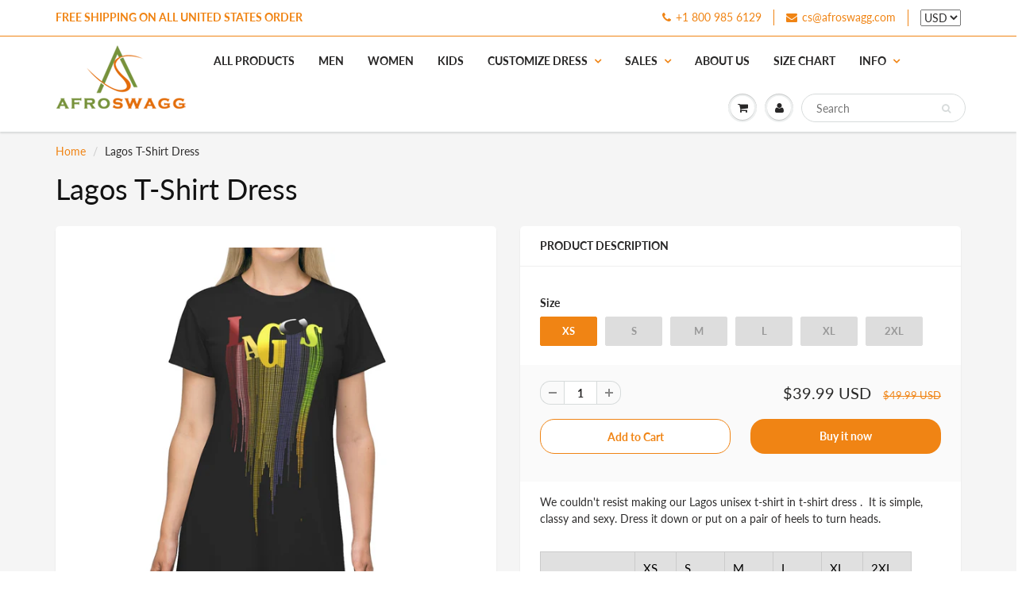

--- FILE ---
content_type: text/html; charset=utf-8
request_url: https://afroswagg.com/products/lagos-t-shirt-dress
body_size: 54550
content:
<!doctype html>
<html lang="en" class="noIE">
  <head>
    <meta name="facebook-domain-verification" content="03n4xatbg586qlxyv5q5r5cmzm70du" />
<meta name="facebook-domain-verification" content="03n4xatbg586qlxyv5q5r5cmzm70du" />
    <!-- Basic page needs ================================================== -->
    <meta charset="utf-8">
    <meta name="viewport" content="width=device-width, initial-scale=1, maximum-scale=1">

    <!-- Title and description ================================================== -->
    <title>
      Lagos T-Shirt Dress &ndash; AFROSWAGG
    </title>

    
    <meta name="description" content="We couldn&#39;t resist making our Lagos unisex t-shirt in t-shirt dress .  It is simple, classy and sexy. Dress it down or put on a pair of heels to turn heads.  XS S M L XL 2XL Length, in 33 33.51 33.98 34.49 35 35.52 Chest width, in 16.5 17.49 18.51 20 21.5 23">
    

    <!-- Helpers ================================================== -->
     <meta property="og:url" content="https://afroswagg.com/products/lagos-t-shirt-dress">
 <meta property="og:site_name" content="AFROSWAGG">

  <meta property="og:type" content="product">
  <meta property="og:title" content="Lagos T-Shirt Dress">
  
  <meta property="og:image" content="http://afroswagg.com/cdn/shop/products/26848fe755dae100a395f3acd5c7aaa9_800x.jpg?v=1594235409">
  <meta property="og:image:secure_url" content="https://afroswagg.com/cdn/shop/products/26848fe755dae100a395f3acd5c7aaa9_800x.jpg?v=1594235409">
  
  <meta property="og:image" content="http://afroswagg.com/cdn/shop/products/d2127c8371ffbc32c90082488e9a75cb_800x.jpg?v=1594235411">
  <meta property="og:image:secure_url" content="https://afroswagg.com/cdn/shop/products/d2127c8371ffbc32c90082488e9a75cb_800x.jpg?v=1594235411">
  
  <meta property="og:image" content="http://afroswagg.com/cdn/shop/products/d497e04cc1d188fcb43d53e15b983e1b_800x.jpg?v=1594235413">
  <meta property="og:image:secure_url" content="https://afroswagg.com/cdn/shop/products/d497e04cc1d188fcb43d53e15b983e1b_800x.jpg?v=1594235413">
  
  <meta property="og:price:amount" content="39.99">
  <meta property="og:price:currency" content="USD">


	
  		<meta property="og:description" content="We couldn&#39;t resist making our Lagos unisex t-shirt in t-shirt dress .  It is simple, classy and sexy. Dress it down or put on a pair of heels to turn heads.  XS S M L XL 2XL Length, in 33 33.51 33.98 34.49 35 35.52 Chest width, in 16.5 17.49 18.51 20 21.5 23">
	

 




<meta name="twitter:card" content="summary">

  <meta name="twitter:title" content="Lagos T-Shirt Dress">
  <meta name="twitter:description" content="We couldn&#39;t resist making our Lagos unisex t-shirt in t-shirt dress .  It is simple, classy and sexy. Dress it down or put on a pair of heels to turn heads. 



XS

S

M

L

XL

2XL




Length, in

33

33.51

33.98

34.49

35

35.52



Chest width, in

16.5

17.49

18.51

20

21.5

23



">
  <meta name="twitter:image" content="https://afroswagg.com/cdn/shop/products/26848fe755dae100a395f3acd5c7aaa9_800x.jpg?v=1594235409">
  <meta name="twitter:image:width" content="240">
  <meta name="twitter:image:height" content="240">

    <link rel="canonical" href="https://afroswagg.com/products/lagos-t-shirt-dress">
    <meta name="viewport" content="width=device-width,initial-scale=1">
    <meta name="theme-color" content="#f08414">

    
    <link rel="shortcut icon" href="//afroswagg.com/cdn/shop/t/2/assets/favicon.png?v=110299191026970099181580991866" type="image/png" />
    
    <link href="//afroswagg.com/cdn/shop/t/2/assets/apps.css?v=94048996001022465751580243022" rel="stylesheet" type="text/css" media="all" />
    <link href="//afroswagg.com/cdn/shop/t/2/assets/style.css?v=129485370766028935341759259772" rel="stylesheet" type="text/css" media="all" />
    <link href="//afroswagg.com/cdn/shop/t/2/assets/flexslider.css?v=99342321684211478771580245806" rel="stylesheet" type="text/css" media="all" />
    <link href="//afroswagg.com/cdn/shop/t/2/assets/flexslider-product.css?v=78876084866862414361580245806" rel="stylesheet" type="text/css" media="all" />
    
    
    
    <!-- Header hook for plugins ================================================== -->
    <link href="//afroswagg.com/cdn/shop/t/2/assets/ndnapps-easyfaqs.css?v=155347217082585532421580506339" rel="stylesheet" type="text/css" media="all" />
<script>window.performance && window.performance.mark && window.performance.mark('shopify.content_for_header.start');</script><meta name="google-site-verification" content="ilNiATJrVwXBIGkV-bSZuXqge2C64pRNMhysOWHRpB0">
<meta name="facebook-domain-verification" content="pqxreaazh69auzkf14984xvv1swxdn">
<meta name="google-site-verification" content="00Sm3xy5GMRWzwx9w7t5bHLGFvu5HZOwnBwfRn9ZmGk">
<meta id="shopify-digital-wallet" name="shopify-digital-wallet" content="/31310413960/digital_wallets/dialog">
<meta name="shopify-checkout-api-token" content="cbd792998a63cca4bba644a2d5512349">
<meta id="in-context-paypal-metadata" data-shop-id="31310413960" data-venmo-supported="false" data-environment="production" data-locale="en_US" data-paypal-v4="true" data-currency="USD">
<link rel="alternate" type="application/json+oembed" href="https://afroswagg.com/products/lagos-t-shirt-dress.oembed">
<script async="async" src="/checkouts/internal/preloads.js?locale=en-US"></script>
<link rel="preconnect" href="https://shop.app" crossorigin="anonymous">
<script async="async" src="https://shop.app/checkouts/internal/preloads.js?locale=en-US&shop_id=31310413960" crossorigin="anonymous"></script>
<script id="apple-pay-shop-capabilities" type="application/json">{"shopId":31310413960,"countryCode":"US","currencyCode":"USD","merchantCapabilities":["supports3DS"],"merchantId":"gid:\/\/shopify\/Shop\/31310413960","merchantName":"AFROSWAGG","requiredBillingContactFields":["postalAddress","email"],"requiredShippingContactFields":["postalAddress","email"],"shippingType":"shipping","supportedNetworks":["visa","masterCard","amex","discover","elo","jcb"],"total":{"type":"pending","label":"AFROSWAGG","amount":"1.00"},"shopifyPaymentsEnabled":true,"supportsSubscriptions":true}</script>
<script id="shopify-features" type="application/json">{"accessToken":"cbd792998a63cca4bba644a2d5512349","betas":["rich-media-storefront-analytics"],"domain":"afroswagg.com","predictiveSearch":true,"shopId":31310413960,"locale":"en"}</script>
<script>var Shopify = Shopify || {};
Shopify.shop = "afroswagg5.myshopify.com";
Shopify.locale = "en";
Shopify.currency = {"active":"USD","rate":"1.0"};
Shopify.country = "US";
Shopify.theme = {"name":"afroswagg updated","id":85980872840,"schema_name":"ShowTime","schema_version":"6.0","theme_store_id":null,"role":"main"};
Shopify.theme.handle = "null";
Shopify.theme.style = {"id":null,"handle":null};
Shopify.cdnHost = "afroswagg.com/cdn";
Shopify.routes = Shopify.routes || {};
Shopify.routes.root = "/";</script>
<script type="module">!function(o){(o.Shopify=o.Shopify||{}).modules=!0}(window);</script>
<script>!function(o){function n(){var o=[];function n(){o.push(Array.prototype.slice.apply(arguments))}return n.q=o,n}var t=o.Shopify=o.Shopify||{};t.loadFeatures=n(),t.autoloadFeatures=n()}(window);</script>
<script>
  window.ShopifyPay = window.ShopifyPay || {};
  window.ShopifyPay.apiHost = "shop.app\/pay";
  window.ShopifyPay.redirectState = null;
</script>
<script id="shop-js-analytics" type="application/json">{"pageType":"product"}</script>
<script defer="defer" async type="module" src="//afroswagg.com/cdn/shopifycloud/shop-js/modules/v2/client.init-shop-cart-sync_COMZFrEa.en.esm.js"></script>
<script defer="defer" async type="module" src="//afroswagg.com/cdn/shopifycloud/shop-js/modules/v2/chunk.common_CdXrxk3f.esm.js"></script>
<script type="module">
  await import("//afroswagg.com/cdn/shopifycloud/shop-js/modules/v2/client.init-shop-cart-sync_COMZFrEa.en.esm.js");
await import("//afroswagg.com/cdn/shopifycloud/shop-js/modules/v2/chunk.common_CdXrxk3f.esm.js");

  window.Shopify.SignInWithShop?.initShopCartSync?.({"fedCMEnabled":true,"windoidEnabled":true});

</script>
<script>
  window.Shopify = window.Shopify || {};
  if (!window.Shopify.featureAssets) window.Shopify.featureAssets = {};
  window.Shopify.featureAssets['shop-js'] = {"shop-cart-sync":["modules/v2/client.shop-cart-sync_CRSPkpKa.en.esm.js","modules/v2/chunk.common_CdXrxk3f.esm.js"],"init-fed-cm":["modules/v2/client.init-fed-cm_DO1JVZ96.en.esm.js","modules/v2/chunk.common_CdXrxk3f.esm.js"],"init-windoid":["modules/v2/client.init-windoid_hXardXh0.en.esm.js","modules/v2/chunk.common_CdXrxk3f.esm.js"],"init-shop-email-lookup-coordinator":["modules/v2/client.init-shop-email-lookup-coordinator_jpxQlUsx.en.esm.js","modules/v2/chunk.common_CdXrxk3f.esm.js"],"shop-toast-manager":["modules/v2/client.shop-toast-manager_C-K0q6-t.en.esm.js","modules/v2/chunk.common_CdXrxk3f.esm.js"],"shop-button":["modules/v2/client.shop-button_B6dBoDg5.en.esm.js","modules/v2/chunk.common_CdXrxk3f.esm.js"],"shop-login-button":["modules/v2/client.shop-login-button_BHRMsoBb.en.esm.js","modules/v2/chunk.common_CdXrxk3f.esm.js","modules/v2/chunk.modal_C89cmTvN.esm.js"],"shop-cash-offers":["modules/v2/client.shop-cash-offers_p6Pw3nax.en.esm.js","modules/v2/chunk.common_CdXrxk3f.esm.js","modules/v2/chunk.modal_C89cmTvN.esm.js"],"avatar":["modules/v2/client.avatar_BTnouDA3.en.esm.js"],"init-shop-cart-sync":["modules/v2/client.init-shop-cart-sync_COMZFrEa.en.esm.js","modules/v2/chunk.common_CdXrxk3f.esm.js"],"init-shop-for-new-customer-accounts":["modules/v2/client.init-shop-for-new-customer-accounts_BNQiNx4m.en.esm.js","modules/v2/client.shop-login-button_BHRMsoBb.en.esm.js","modules/v2/chunk.common_CdXrxk3f.esm.js","modules/v2/chunk.modal_C89cmTvN.esm.js"],"pay-button":["modules/v2/client.pay-button_CRuQ9trT.en.esm.js","modules/v2/chunk.common_CdXrxk3f.esm.js"],"init-customer-accounts-sign-up":["modules/v2/client.init-customer-accounts-sign-up_Q1yheB3t.en.esm.js","modules/v2/client.shop-login-button_BHRMsoBb.en.esm.js","modules/v2/chunk.common_CdXrxk3f.esm.js","modules/v2/chunk.modal_C89cmTvN.esm.js"],"checkout-modal":["modules/v2/client.checkout-modal_DtXVhFgQ.en.esm.js","modules/v2/chunk.common_CdXrxk3f.esm.js","modules/v2/chunk.modal_C89cmTvN.esm.js"],"init-customer-accounts":["modules/v2/client.init-customer-accounts_B5rMd0lj.en.esm.js","modules/v2/client.shop-login-button_BHRMsoBb.en.esm.js","modules/v2/chunk.common_CdXrxk3f.esm.js","modules/v2/chunk.modal_C89cmTvN.esm.js"],"lead-capture":["modules/v2/client.lead-capture_CmGCXBh3.en.esm.js","modules/v2/chunk.common_CdXrxk3f.esm.js","modules/v2/chunk.modal_C89cmTvN.esm.js"],"shop-follow-button":["modules/v2/client.shop-follow-button_CV5C02lv.en.esm.js","modules/v2/chunk.common_CdXrxk3f.esm.js","modules/v2/chunk.modal_C89cmTvN.esm.js"],"shop-login":["modules/v2/client.shop-login_Bz_Zm_XZ.en.esm.js","modules/v2/chunk.common_CdXrxk3f.esm.js","modules/v2/chunk.modal_C89cmTvN.esm.js"],"payment-terms":["modules/v2/client.payment-terms_D7XnU2ez.en.esm.js","modules/v2/chunk.common_CdXrxk3f.esm.js","modules/v2/chunk.modal_C89cmTvN.esm.js"]};
</script>
<script>(function() {
  var isLoaded = false;
  function asyncLoad() {
    if (isLoaded) return;
    isLoaded = true;
    var urls = ["https:\/\/formbuilder.hulkapps.com\/skeletopapp.js?shop=afroswagg5.myshopify.com","https:\/\/cdn.shopify.com\/s\/files\/1\/0313\/1041\/3960\/t\/2\/assets\/globopreorder_init.js?shop=afroswagg5.myshopify.com","https:\/\/cdn.recovermycart.com\/scripts\/keepcart\/CartJS.min.js?shop=afroswagg5.myshopify.com\u0026shop=afroswagg5.myshopify.com","\/\/cdn.shopify.com\/proxy\/23458b2a60488466b0e7267984d7ac5be8fd0d7a54206e508b49d4748bf744e9\/static.cdn.printful.com\/static\/js\/external\/shopify-product-customizer.js?v=0.28\u0026shop=afroswagg5.myshopify.com\u0026sp-cache-control=cHVibGljLCBtYXgtYWdlPTkwMA","https:\/\/sales-pop.carecart.io\/lib\/salesnotifier.js?shop=afroswagg5.myshopify.com"];
    for (var i = 0; i < urls.length; i++) {
      var s = document.createElement('script');
      s.type = 'text/javascript';
      s.async = true;
      s.src = urls[i];
      var x = document.getElementsByTagName('script')[0];
      x.parentNode.insertBefore(s, x);
    }
  };
  if(window.attachEvent) {
    window.attachEvent('onload', asyncLoad);
  } else {
    window.addEventListener('load', asyncLoad, false);
  }
})();</script>
<script id="__st">var __st={"a":31310413960,"offset":-18000,"reqid":"0b396e51-33c8-4c52-863f-225b3b55a4b4-1763350812","pageurl":"afroswagg.com\/products\/lagos-t-shirt-dress","u":"337f4486c084","p":"product","rtyp":"product","rid":5356072501406};</script>
<script>window.ShopifyPaypalV4VisibilityTracking = true;</script>
<script id="captcha-bootstrap">!function(){'use strict';const t='contact',e='account',n='new_comment',o=[[t,t],['blogs',n],['comments',n],[t,'customer']],c=[[e,'customer_login'],[e,'guest_login'],[e,'recover_customer_password'],[e,'create_customer']],r=t=>t.map((([t,e])=>`form[action*='/${t}']:not([data-nocaptcha='true']) input[name='form_type'][value='${e}']`)).join(','),a=t=>()=>t?[...document.querySelectorAll(t)].map((t=>t.form)):[];function s(){const t=[...o],e=r(t);return a(e)}const i='password',u='form_key',d=['recaptcha-v3-token','g-recaptcha-response','h-captcha-response',i],f=()=>{try{return window.sessionStorage}catch{return}},m='__shopify_v',_=t=>t.elements[u];function p(t,e,n=!1){try{const o=window.sessionStorage,c=JSON.parse(o.getItem(e)),{data:r}=function(t){const{data:e,action:n}=t;return t[m]||n?{data:e,action:n}:{data:t,action:n}}(c);for(const[e,n]of Object.entries(r))t.elements[e]&&(t.elements[e].value=n);n&&o.removeItem(e)}catch(o){console.error('form repopulation failed',{error:o})}}const l='form_type',E='cptcha';function T(t){t.dataset[E]=!0}const w=window,h=w.document,L='Shopify',v='ce_forms',y='captcha';let A=!1;((t,e)=>{const n=(g='f06e6c50-85a8-45c8-87d0-21a2b65856fe',I='https://cdn.shopify.com/shopifycloud/storefront-forms-hcaptcha/ce_storefront_forms_captcha_hcaptcha.v1.5.2.iife.js',D={infoText:'Protected by hCaptcha',privacyText:'Privacy',termsText:'Terms'},(t,e,n)=>{const o=w[L][v],c=o.bindForm;if(c)return c(t,g,e,D).then(n);var r;o.q.push([[t,g,e,D],n]),r=I,A||(h.body.append(Object.assign(h.createElement('script'),{id:'captcha-provider',async:!0,src:r})),A=!0)});var g,I,D;w[L]=w[L]||{},w[L][v]=w[L][v]||{},w[L][v].q=[],w[L][y]=w[L][y]||{},w[L][y].protect=function(t,e){n(t,void 0,e),T(t)},Object.freeze(w[L][y]),function(t,e,n,w,h,L){const[v,y,A,g]=function(t,e,n){const i=e?o:[],u=t?c:[],d=[...i,...u],f=r(d),m=r(i),_=r(d.filter((([t,e])=>n.includes(e))));return[a(f),a(m),a(_),s()]}(w,h,L),I=t=>{const e=t.target;return e instanceof HTMLFormElement?e:e&&e.form},D=t=>v().includes(t);t.addEventListener('submit',(t=>{const e=I(t);if(!e)return;const n=D(e)&&!e.dataset.hcaptchaBound&&!e.dataset.recaptchaBound,o=_(e),c=g().includes(e)&&(!o||!o.value);(n||c)&&t.preventDefault(),c&&!n&&(function(t){try{if(!f())return;!function(t){const e=f();if(!e)return;const n=_(t);if(!n)return;const o=n.value;o&&e.removeItem(o)}(t);const e=Array.from(Array(32),(()=>Math.random().toString(36)[2])).join('');!function(t,e){_(t)||t.append(Object.assign(document.createElement('input'),{type:'hidden',name:u})),t.elements[u].value=e}(t,e),function(t,e){const n=f();if(!n)return;const o=[...t.querySelectorAll(`input[type='${i}']`)].map((({name:t})=>t)),c=[...d,...o],r={};for(const[a,s]of new FormData(t).entries())c.includes(a)||(r[a]=s);n.setItem(e,JSON.stringify({[m]:1,action:t.action,data:r}))}(t,e)}catch(e){console.error('failed to persist form',e)}}(e),e.submit())}));const S=(t,e)=>{t&&!t.dataset[E]&&(n(t,e.some((e=>e===t))),T(t))};for(const o of['focusin','change'])t.addEventListener(o,(t=>{const e=I(t);D(e)&&S(e,y())}));const B=e.get('form_key'),M=e.get(l),P=B&&M;t.addEventListener('DOMContentLoaded',(()=>{const t=y();if(P)for(const e of t)e.elements[l].value===M&&p(e,B);[...new Set([...A(),...v().filter((t=>'true'===t.dataset.shopifyCaptcha))])].forEach((e=>S(e,t)))}))}(h,new URLSearchParams(w.location.search),n,t,e,['guest_login'])})(!0,!0)}();</script>
<script integrity="sha256-52AcMU7V7pcBOXWImdc/TAGTFKeNjmkeM1Pvks/DTgc=" data-source-attribution="shopify.loadfeatures" defer="defer" src="//afroswagg.com/cdn/shopifycloud/storefront/assets/storefront/load_feature-81c60534.js" crossorigin="anonymous"></script>
<script crossorigin="anonymous" defer="defer" src="//afroswagg.com/cdn/shopifycloud/storefront/assets/shopify_pay/storefront-65b4c6d7.js?v=20250812"></script>
<script data-source-attribution="shopify.dynamic_checkout.dynamic.init">var Shopify=Shopify||{};Shopify.PaymentButton=Shopify.PaymentButton||{isStorefrontPortableWallets:!0,init:function(){window.Shopify.PaymentButton.init=function(){};var t=document.createElement("script");t.src="https://afroswagg.com/cdn/shopifycloud/portable-wallets/latest/portable-wallets.en.js",t.type="module",document.head.appendChild(t)}};
</script>
<script data-source-attribution="shopify.dynamic_checkout.buyer_consent">
  function portableWalletsHideBuyerConsent(e){var t=document.getElementById("shopify-buyer-consent"),n=document.getElementById("shopify-subscription-policy-button");t&&n&&(t.classList.add("hidden"),t.setAttribute("aria-hidden","true"),n.removeEventListener("click",e))}function portableWalletsShowBuyerConsent(e){var t=document.getElementById("shopify-buyer-consent"),n=document.getElementById("shopify-subscription-policy-button");t&&n&&(t.classList.remove("hidden"),t.removeAttribute("aria-hidden"),n.addEventListener("click",e))}window.Shopify?.PaymentButton&&(window.Shopify.PaymentButton.hideBuyerConsent=portableWalletsHideBuyerConsent,window.Shopify.PaymentButton.showBuyerConsent=portableWalletsShowBuyerConsent);
</script>
<script>
  function portableWalletsCleanup(e){e&&e.src&&console.error("Failed to load portable wallets script "+e.src);var t=document.querySelectorAll("shopify-accelerated-checkout .shopify-payment-button__skeleton, shopify-accelerated-checkout-cart .wallet-cart-button__skeleton"),e=document.getElementById("shopify-buyer-consent");for(let e=0;e<t.length;e++)t[e].remove();e&&e.remove()}function portableWalletsNotLoadedAsModule(e){e instanceof ErrorEvent&&"string"==typeof e.message&&e.message.includes("import.meta")&&"string"==typeof e.filename&&e.filename.includes("portable-wallets")&&(window.removeEventListener("error",portableWalletsNotLoadedAsModule),window.Shopify.PaymentButton.failedToLoad=e,"loading"===document.readyState?document.addEventListener("DOMContentLoaded",window.Shopify.PaymentButton.init):window.Shopify.PaymentButton.init())}window.addEventListener("error",portableWalletsNotLoadedAsModule);
</script>

<script type="module" src="https://afroswagg.com/cdn/shopifycloud/portable-wallets/latest/portable-wallets.en.js" onError="portableWalletsCleanup(this)" crossorigin="anonymous"></script>
<script nomodule>
  document.addEventListener("DOMContentLoaded", portableWalletsCleanup);
</script>

<link id="shopify-accelerated-checkout-styles" rel="stylesheet" media="screen" href="https://afroswagg.com/cdn/shopifycloud/portable-wallets/latest/accelerated-checkout-backwards-compat.css" crossorigin="anonymous">
<style id="shopify-accelerated-checkout-cart">
        #shopify-buyer-consent {
  margin-top: 1em;
  display: inline-block;
  width: 100%;
}

#shopify-buyer-consent.hidden {
  display: none;
}

#shopify-subscription-policy-button {
  background: none;
  border: none;
  padding: 0;
  text-decoration: underline;
  font-size: inherit;
  cursor: pointer;
}

#shopify-subscription-policy-button::before {
  box-shadow: none;
}

      </style>

<script>window.performance && window.performance.mark && window.performance.mark('shopify.content_for_header.end');</script>

    <!--[if lt IE 9]>
    <script src="//html5shiv.googlecode.com/svn/trunk/html5.js" type="text/javascript"></script>
    <![endif]-->

    

    <script src="//afroswagg.com/cdn/shop/t/2/assets/jquery.js?v=105778841822381192391580242998" type="text/javascript"></script>
    
    <script src="//afroswagg.com/cdn/shop/t/2/assets/lazysizes.js?v=68441465964607740661580243000" async="async"></script>
    
    
    <!-- Theme Global App JS ================================================== -->
    <script>
      var app = app || {
        data:{
          template:"product",
          money_format: "${{amount}}"
        }
      }
  
    </script>
    <noscript>
  <style>
    .article_img_block > figure > img:nth-child(2), 
    .catalog_c .collection-box > img:nth-child(2),
    .gallery_container  .box > figure > img:nth-child(2),
    .image_with_text_container .box > figure > img:nth-child(2),
    .collection-list-row .box_1 > a > img:nth-child(2),
    .featured-products .product-image > a > img:nth-child(2){
      display: none !important
    }
  </style>
</noscript>
  <script type="text/javascript">
  //BOOSTER APPS COMMON JS CODE
  window.BoosterApps = window.BoosterApps || {};
  window.BoosterApps.common = window.BoosterApps.common || {};
  window.BoosterApps.common.shop = {
    permanent_domain: 'afroswagg5.myshopify.com',
    currency: "USD",
    money_format: "${{amount}}",
    id: 31310413960
  };
  

  window.BoosterApps.common.template = 'product';
  window.BoosterApps.common.cart = {};
  window.BoosterApps.common.vapid_public_key = "BO5RJ2FA8w6MW2Qt1_MKSFtoVpVjUMLYkHb2arb7zZxEaYGTMuLvmZGabSHj8q0EwlzLWBAcAU_0z-z9Xps8kF8=";

  window.BoosterApps.cs_app_url = "/apps/ba_fb_app";

  window.BoosterApps.global_config = {"asset_urls":{"loy":{"init_js":"https:\/\/cdn.shopify.com\/s\/files\/1\/0194\/1736\/6592\/t\/1\/assets\/ba_loy_init.js?v=1643899006","widget_js":"https:\/\/cdn.shopify.com\/s\/files\/1\/0194\/1736\/6592\/t\/1\/assets\/ba_loy_widget.js?v=1643899010","widget_css":"https:\/\/cdn.shopify.com\/s\/files\/1\/0194\/1736\/6592\/t\/1\/assets\/ba_loy_widget.css?v=1630424861"},"rev":{"init_js":null,"widget_js":null,"modal_js":null,"widget_css":null,"modal_css":null},"pu":{"init_js":"https:\/\/cdn.shopify.com\/s\/files\/1\/0194\/1736\/6592\/t\/1\/assets\/ba_pu_init.js?v=1635877170"},"bis":{"init_js":"https:\/\/cdn.shopify.com\/s\/files\/1\/0194\/1736\/6592\/t\/1\/assets\/ba_bis_init.js?v=1633795418","modal_js":"https:\/\/cdn.shopify.com\/s\/files\/1\/0194\/1736\/6592\/t\/1\/assets\/ba_bis_modal.js?v=1633795421","modal_css":"https:\/\/cdn.shopify.com\/s\/files\/1\/0194\/1736\/6592\/t\/1\/assets\/ba_bis_modal.css?v=1620346071"},"widgets":{"init_js":"https:\/\/cdn.shopify.com\/s\/files\/1\/0194\/1736\/6592\/t\/1\/assets\/ba_widget_init.js?v=1643989783","modal_js":"https:\/\/cdn.shopify.com\/s\/files\/1\/0194\/1736\/6592\/t\/1\/assets\/ba_widget_modal.js?v=1643989786","modal_css":"https:\/\/cdn.shopify.com\/s\/files\/1\/0194\/1736\/6592\/t\/1\/assets\/ba_widget_modal.css?v=1643989789"},"global":{"helper_js":"https:\/\/cdn.shopify.com\/s\/files\/1\/0194\/1736\/6592\/t\/1\/assets\/ba_tracking.js?v=1637601969"}},"proxy_paths":{"pu":"\/apps\/ba_fb_app","app_metrics":"\/apps\/ba_fb_app\/app_metrics","push_subscription":"\/apps\/ba_fb_app\/push"},"aat":["speed","pu"],"pv":false,"sts":false,"bam":false,"base_money_format":"${{amount}}"};



    window.BoosterApps.pu_config = {"push_prompt_cover_enabled":false,"push_prompt_cover_title":"One small step","push_prompt_cover_message":"Allow your browser to receive notifications"};


  for (i = 0; i < window.localStorage.length; i++) {
    var key = window.localStorage.key(i);
    if (key.slice(0,10) === "ba_msg_sub") {
      window.BoosterApps.can_update_cart = true;
    }
  }

  
    if (window.BoosterApps.common.template == 'product'){
      window.BoosterApps.common.product = {
        id: 5356072501406, price: 3999, handle: 'lagos-t-shirt-dress', tags: 'dressSummer Bestsellerst-shirt dressWomen T-shirtWomen's Clothing',
        available: true, title: "Lagos T-Shirt Dress", variants: [{"id":34879375704222,"title":"XS","option1":"XS","option2":null,"option3":null,"sku":"1364339233","requires_shipping":true,"taxable":true,"featured_image":{"id":17679628796062,"product_id":5356072501406,"position":1,"created_at":"2020-07-01T17:44:16-04:00","updated_at":"2020-07-08T15:10:09-04:00","alt":"Lagos T-Shirt Dress - AFROSWAGG5","width":1024,"height":1024,"src":"\/\/afroswagg.com\/cdn\/shop\/products\/26848fe755dae100a395f3acd5c7aaa9.jpg?v=1594235409","variant_ids":[34879375704222,34879375736990,34879375769758,34879375802526,34879375835294,34879375868062]},"available":true,"name":"Lagos T-Shirt Dress - XS","public_title":"XS","options":["XS"],"price":3999,"weight":300,"compare_at_price":4999,"inventory_management":"shopify","barcode":null,"featured_media":{"alt":"Lagos T-Shirt Dress - AFROSWAGG5","id":9853708271774,"position":1,"preview_image":{"aspect_ratio":1.0,"height":1024,"width":1024,"src":"\/\/afroswagg.com\/cdn\/shop\/products\/26848fe755dae100a395f3acd5c7aaa9.jpg?v=1594235409"}},"requires_selling_plan":false,"selling_plan_allocations":[]},{"id":34879375736990,"title":"S","option1":"S","option2":null,"option3":null,"sku":"1364339234","requires_shipping":true,"taxable":true,"featured_image":{"id":17679628796062,"product_id":5356072501406,"position":1,"created_at":"2020-07-01T17:44:16-04:00","updated_at":"2020-07-08T15:10:09-04:00","alt":"Lagos T-Shirt Dress - AFROSWAGG5","width":1024,"height":1024,"src":"\/\/afroswagg.com\/cdn\/shop\/products\/26848fe755dae100a395f3acd5c7aaa9.jpg?v=1594235409","variant_ids":[34879375704222,34879375736990,34879375769758,34879375802526,34879375835294,34879375868062]},"available":true,"name":"Lagos T-Shirt Dress - S","public_title":"S","options":["S"],"price":3999,"weight":300,"compare_at_price":4999,"inventory_management":"shopify","barcode":null,"featured_media":{"alt":"Lagos T-Shirt Dress - AFROSWAGG5","id":9853708271774,"position":1,"preview_image":{"aspect_ratio":1.0,"height":1024,"width":1024,"src":"\/\/afroswagg.com\/cdn\/shop\/products\/26848fe755dae100a395f3acd5c7aaa9.jpg?v=1594235409"}},"requires_selling_plan":false,"selling_plan_allocations":[]},{"id":34879375769758,"title":"M","option1":"M","option2":null,"option3":null,"sku":"1364339235","requires_shipping":true,"taxable":true,"featured_image":{"id":17679628796062,"product_id":5356072501406,"position":1,"created_at":"2020-07-01T17:44:16-04:00","updated_at":"2020-07-08T15:10:09-04:00","alt":"Lagos T-Shirt Dress - AFROSWAGG5","width":1024,"height":1024,"src":"\/\/afroswagg.com\/cdn\/shop\/products\/26848fe755dae100a395f3acd5c7aaa9.jpg?v=1594235409","variant_ids":[34879375704222,34879375736990,34879375769758,34879375802526,34879375835294,34879375868062]},"available":true,"name":"Lagos T-Shirt Dress - M","public_title":"M","options":["M"],"price":3999,"weight":330,"compare_at_price":4999,"inventory_management":"shopify","barcode":null,"featured_media":{"alt":"Lagos T-Shirt Dress - AFROSWAGG5","id":9853708271774,"position":1,"preview_image":{"aspect_ratio":1.0,"height":1024,"width":1024,"src":"\/\/afroswagg.com\/cdn\/shop\/products\/26848fe755dae100a395f3acd5c7aaa9.jpg?v=1594235409"}},"requires_selling_plan":false,"selling_plan_allocations":[]},{"id":34879375802526,"title":"L","option1":"L","option2":null,"option3":null,"sku":"1364339236","requires_shipping":true,"taxable":true,"featured_image":{"id":17679628796062,"product_id":5356072501406,"position":1,"created_at":"2020-07-01T17:44:16-04:00","updated_at":"2020-07-08T15:10:09-04:00","alt":"Lagos T-Shirt Dress - AFROSWAGG5","width":1024,"height":1024,"src":"\/\/afroswagg.com\/cdn\/shop\/products\/26848fe755dae100a395f3acd5c7aaa9.jpg?v=1594235409","variant_ids":[34879375704222,34879375736990,34879375769758,34879375802526,34879375835294,34879375868062]},"available":true,"name":"Lagos T-Shirt Dress - L","public_title":"L","options":["L"],"price":3999,"weight":350,"compare_at_price":4999,"inventory_management":"shopify","barcode":null,"featured_media":{"alt":"Lagos T-Shirt Dress - AFROSWAGG5","id":9853708271774,"position":1,"preview_image":{"aspect_ratio":1.0,"height":1024,"width":1024,"src":"\/\/afroswagg.com\/cdn\/shop\/products\/26848fe755dae100a395f3acd5c7aaa9.jpg?v=1594235409"}},"requires_selling_plan":false,"selling_plan_allocations":[]},{"id":34879375835294,"title":"XL","option1":"XL","option2":null,"option3":null,"sku":"1364339237","requires_shipping":true,"taxable":true,"featured_image":{"id":17679628796062,"product_id":5356072501406,"position":1,"created_at":"2020-07-01T17:44:16-04:00","updated_at":"2020-07-08T15:10:09-04:00","alt":"Lagos T-Shirt Dress - AFROSWAGG5","width":1024,"height":1024,"src":"\/\/afroswagg.com\/cdn\/shop\/products\/26848fe755dae100a395f3acd5c7aaa9.jpg?v=1594235409","variant_ids":[34879375704222,34879375736990,34879375769758,34879375802526,34879375835294,34879375868062]},"available":true,"name":"Lagos T-Shirt Dress - XL","public_title":"XL","options":["XL"],"price":3999,"weight":400,"compare_at_price":4999,"inventory_management":"shopify","barcode":null,"featured_media":{"alt":"Lagos T-Shirt Dress - AFROSWAGG5","id":9853708271774,"position":1,"preview_image":{"aspect_ratio":1.0,"height":1024,"width":1024,"src":"\/\/afroswagg.com\/cdn\/shop\/products\/26848fe755dae100a395f3acd5c7aaa9.jpg?v=1594235409"}},"requires_selling_plan":false,"selling_plan_allocations":[]},{"id":34879375868062,"title":"2XL","option1":"2XL","option2":null,"option3":null,"sku":"1364339238","requires_shipping":true,"taxable":true,"featured_image":{"id":17679628796062,"product_id":5356072501406,"position":1,"created_at":"2020-07-01T17:44:16-04:00","updated_at":"2020-07-08T15:10:09-04:00","alt":"Lagos T-Shirt Dress - AFROSWAGG5","width":1024,"height":1024,"src":"\/\/afroswagg.com\/cdn\/shop\/products\/26848fe755dae100a395f3acd5c7aaa9.jpg?v=1594235409","variant_ids":[34879375704222,34879375736990,34879375769758,34879375802526,34879375835294,34879375868062]},"available":true,"name":"Lagos T-Shirt Dress - 2XL","public_title":"2XL","options":["2XL"],"price":3999,"weight":400,"compare_at_price":4999,"inventory_management":"shopify","barcode":null,"featured_media":{"alt":"Lagos T-Shirt Dress - AFROSWAGG5","id":9853708271774,"position":1,"preview_image":{"aspect_ratio":1.0,"height":1024,"width":1024,"src":"\/\/afroswagg.com\/cdn\/shop\/products\/26848fe755dae100a395f3acd5c7aaa9.jpg?v=1594235409"}},"requires_selling_plan":false,"selling_plan_allocations":[]}]
      };
      window.BoosterApps.common.product.review_data = null;
    }
  

</script>

<script type="text/javascript">
  !function(e){var t={};function r(n){if(t[n])return t[n].exports;var o=t[n]={i:n,l:!1,exports:{}};return e[n].call(o.exports,o,o.exports,r),o.l=!0,o.exports}r.m=e,r.c=t,r.d=function(e,t,n){r.o(e,t)||Object.defineProperty(e,t,{enumerable:!0,get:n})},r.r=function(e){"undefined"!==typeof Symbol&&Symbol.toStringTag&&Object.defineProperty(e,Symbol.toStringTag,{value:"Module"}),Object.defineProperty(e,"__esModule",{value:!0})},r.t=function(e,t){if(1&t&&(e=r(e)),8&t)return e;if(4&t&&"object"===typeof e&&e&&e.__esModule)return e;var n=Object.create(null);if(r.r(n),Object.defineProperty(n,"default",{enumerable:!0,value:e}),2&t&&"string"!=typeof e)for(var o in e)r.d(n,o,function(t){return e[t]}.bind(null,o));return n},r.n=function(e){var t=e&&e.__esModule?function(){return e.default}:function(){return e};return r.d(t,"a",t),t},r.o=function(e,t){return Object.prototype.hasOwnProperty.call(e,t)},r.p="https://boosterapps.com/apps/push-marketing/packs/",r(r.s=19)}({19:function(e,t){}});
//# sourceMappingURL=application-6274f4e4faa56f1a8c14.js.map

  //Global snippet for Booster Apps
  //this is updated automatically - do not edit manually.

  function loadScript(src, defer, done) {
    var js = document.createElement('script');
    js.src = src;
    js.defer = defer;
    js.onload = function(){done();};
    js.onerror = function(){
      done(new Error('Failed to load script ' + src));
    };
    document.head.appendChild(js);
  }

  function browserSupportsAllFeatures() {
    return window.Promise && window.fetch && window.Symbol;
  }

  if (browserSupportsAllFeatures()) {
    main();
  } else {
    loadScript('https://polyfill-fastly.net/v3/polyfill.min.js?features=Promise,fetch', true, main);
  }

  function loadAppScripts(){



      loadScript(window.BoosterApps.global_config.asset_urls.pu.init_js, true, function(){});
  }

  function main(err) {
    //isolate the scope
    loadScript(window.BoosterApps.global_config.asset_urls.global.helper_js, false, loadAppScripts);
  }
</script>

<script type="text/javascript">
  //BOOSTER APPS COMMON JS CODE
  window.BoosterApps = window.BoosterApps || {};
  window.BoosterApps.common = window.BoosterApps.common || {};
  window.BoosterApps.common.shop = {
    permanent_domain: 'afroswagg5.myshopify.com',
    currency: "USD",
    money_format: "${{amount}}",
    id: 31310413960
  };
  

  window.BoosterApps.common.template = 'product';
  window.BoosterApps.common.cart = {};
  window.BoosterApps.common.vapid_public_key = "BO5RJ2FA8w6MW2Qt1_MKSFtoVpVjUMLYkHb2arb7zZxEaYGTMuLvmZGabSHj8q0EwlzLWBAcAU_0z-z9Xps8kF8=";

  window.BoosterApps.cs_app_url = "/apps/ba_fb_app";

  window.BoosterApps.global_config = {"asset_urls":{"loy":{"init_js":"https:\/\/cdn.shopify.com\/s\/files\/1\/0194\/1736\/6592\/t\/1\/assets\/ba_loy_init.js?v=1643899006","widget_js":"https:\/\/cdn.shopify.com\/s\/files\/1\/0194\/1736\/6592\/t\/1\/assets\/ba_loy_widget.js?v=1643899010","widget_css":"https:\/\/cdn.shopify.com\/s\/files\/1\/0194\/1736\/6592\/t\/1\/assets\/ba_loy_widget.css?v=1630424861"},"rev":{"init_js":null,"widget_js":null,"modal_js":null,"widget_css":null,"modal_css":null},"pu":{"init_js":"https:\/\/cdn.shopify.com\/s\/files\/1\/0194\/1736\/6592\/t\/1\/assets\/ba_pu_init.js?v=1635877170"},"bis":{"init_js":"https:\/\/cdn.shopify.com\/s\/files\/1\/0194\/1736\/6592\/t\/1\/assets\/ba_bis_init.js?v=1633795418","modal_js":"https:\/\/cdn.shopify.com\/s\/files\/1\/0194\/1736\/6592\/t\/1\/assets\/ba_bis_modal.js?v=1633795421","modal_css":"https:\/\/cdn.shopify.com\/s\/files\/1\/0194\/1736\/6592\/t\/1\/assets\/ba_bis_modal.css?v=1620346071"},"widgets":{"init_js":"https:\/\/cdn.shopify.com\/s\/files\/1\/0194\/1736\/6592\/t\/1\/assets\/ba_widget_init.js?v=1643989783","modal_js":"https:\/\/cdn.shopify.com\/s\/files\/1\/0194\/1736\/6592\/t\/1\/assets\/ba_widget_modal.js?v=1643989786","modal_css":"https:\/\/cdn.shopify.com\/s\/files\/1\/0194\/1736\/6592\/t\/1\/assets\/ba_widget_modal.css?v=1643989789"},"global":{"helper_js":"https:\/\/cdn.shopify.com\/s\/files\/1\/0194\/1736\/6592\/t\/1\/assets\/ba_tracking.js?v=1637601969"}},"proxy_paths":{"pu":"\/apps\/ba_fb_app","app_metrics":"\/apps\/ba_fb_app\/app_metrics","push_subscription":"\/apps\/ba_fb_app\/push"},"aat":["speed","pu"],"pv":false,"sts":false,"bam":false,"base_money_format":"${{amount}}"};



    window.BoosterApps.pu_config = {"push_prompt_cover_enabled":false,"push_prompt_cover_title":"One small step","push_prompt_cover_message":"Allow your browser to receive notifications"};


  for (i = 0; i < window.localStorage.length; i++) {
    var key = window.localStorage.key(i);
    if (key.slice(0,10) === "ba_msg_sub") {
      window.BoosterApps.can_update_cart = true;
    }
  }

  
    if (window.BoosterApps.common.template == 'product'){
      window.BoosterApps.common.product = {
        id: 5356072501406, price: 3999, handle: "lagos-t-shirt-dress", tags: ["dress","Summer Bestsellers","t-shirt dress","Women T-shirt","Women's Clothing"],
        available: true, title: "Lagos T-Shirt Dress", variants: [{"id":34879375704222,"title":"XS","option1":"XS","option2":null,"option3":null,"sku":"1364339233","requires_shipping":true,"taxable":true,"featured_image":{"id":17679628796062,"product_id":5356072501406,"position":1,"created_at":"2020-07-01T17:44:16-04:00","updated_at":"2020-07-08T15:10:09-04:00","alt":"Lagos T-Shirt Dress - AFROSWAGG5","width":1024,"height":1024,"src":"\/\/afroswagg.com\/cdn\/shop\/products\/26848fe755dae100a395f3acd5c7aaa9.jpg?v=1594235409","variant_ids":[34879375704222,34879375736990,34879375769758,34879375802526,34879375835294,34879375868062]},"available":true,"name":"Lagos T-Shirt Dress - XS","public_title":"XS","options":["XS"],"price":3999,"weight":300,"compare_at_price":4999,"inventory_management":"shopify","barcode":null,"featured_media":{"alt":"Lagos T-Shirt Dress - AFROSWAGG5","id":9853708271774,"position":1,"preview_image":{"aspect_ratio":1.0,"height":1024,"width":1024,"src":"\/\/afroswagg.com\/cdn\/shop\/products\/26848fe755dae100a395f3acd5c7aaa9.jpg?v=1594235409"}},"requires_selling_plan":false,"selling_plan_allocations":[]},{"id":34879375736990,"title":"S","option1":"S","option2":null,"option3":null,"sku":"1364339234","requires_shipping":true,"taxable":true,"featured_image":{"id":17679628796062,"product_id":5356072501406,"position":1,"created_at":"2020-07-01T17:44:16-04:00","updated_at":"2020-07-08T15:10:09-04:00","alt":"Lagos T-Shirt Dress - AFROSWAGG5","width":1024,"height":1024,"src":"\/\/afroswagg.com\/cdn\/shop\/products\/26848fe755dae100a395f3acd5c7aaa9.jpg?v=1594235409","variant_ids":[34879375704222,34879375736990,34879375769758,34879375802526,34879375835294,34879375868062]},"available":true,"name":"Lagos T-Shirt Dress - S","public_title":"S","options":["S"],"price":3999,"weight":300,"compare_at_price":4999,"inventory_management":"shopify","barcode":null,"featured_media":{"alt":"Lagos T-Shirt Dress - AFROSWAGG5","id":9853708271774,"position":1,"preview_image":{"aspect_ratio":1.0,"height":1024,"width":1024,"src":"\/\/afroswagg.com\/cdn\/shop\/products\/26848fe755dae100a395f3acd5c7aaa9.jpg?v=1594235409"}},"requires_selling_plan":false,"selling_plan_allocations":[]},{"id":34879375769758,"title":"M","option1":"M","option2":null,"option3":null,"sku":"1364339235","requires_shipping":true,"taxable":true,"featured_image":{"id":17679628796062,"product_id":5356072501406,"position":1,"created_at":"2020-07-01T17:44:16-04:00","updated_at":"2020-07-08T15:10:09-04:00","alt":"Lagos T-Shirt Dress - AFROSWAGG5","width":1024,"height":1024,"src":"\/\/afroswagg.com\/cdn\/shop\/products\/26848fe755dae100a395f3acd5c7aaa9.jpg?v=1594235409","variant_ids":[34879375704222,34879375736990,34879375769758,34879375802526,34879375835294,34879375868062]},"available":true,"name":"Lagos T-Shirt Dress - M","public_title":"M","options":["M"],"price":3999,"weight":330,"compare_at_price":4999,"inventory_management":"shopify","barcode":null,"featured_media":{"alt":"Lagos T-Shirt Dress - AFROSWAGG5","id":9853708271774,"position":1,"preview_image":{"aspect_ratio":1.0,"height":1024,"width":1024,"src":"\/\/afroswagg.com\/cdn\/shop\/products\/26848fe755dae100a395f3acd5c7aaa9.jpg?v=1594235409"}},"requires_selling_plan":false,"selling_plan_allocations":[]},{"id":34879375802526,"title":"L","option1":"L","option2":null,"option3":null,"sku":"1364339236","requires_shipping":true,"taxable":true,"featured_image":{"id":17679628796062,"product_id":5356072501406,"position":1,"created_at":"2020-07-01T17:44:16-04:00","updated_at":"2020-07-08T15:10:09-04:00","alt":"Lagos T-Shirt Dress - AFROSWAGG5","width":1024,"height":1024,"src":"\/\/afroswagg.com\/cdn\/shop\/products\/26848fe755dae100a395f3acd5c7aaa9.jpg?v=1594235409","variant_ids":[34879375704222,34879375736990,34879375769758,34879375802526,34879375835294,34879375868062]},"available":true,"name":"Lagos T-Shirt Dress - L","public_title":"L","options":["L"],"price":3999,"weight":350,"compare_at_price":4999,"inventory_management":"shopify","barcode":null,"featured_media":{"alt":"Lagos T-Shirt Dress - AFROSWAGG5","id":9853708271774,"position":1,"preview_image":{"aspect_ratio":1.0,"height":1024,"width":1024,"src":"\/\/afroswagg.com\/cdn\/shop\/products\/26848fe755dae100a395f3acd5c7aaa9.jpg?v=1594235409"}},"requires_selling_plan":false,"selling_plan_allocations":[]},{"id":34879375835294,"title":"XL","option1":"XL","option2":null,"option3":null,"sku":"1364339237","requires_shipping":true,"taxable":true,"featured_image":{"id":17679628796062,"product_id":5356072501406,"position":1,"created_at":"2020-07-01T17:44:16-04:00","updated_at":"2020-07-08T15:10:09-04:00","alt":"Lagos T-Shirt Dress - AFROSWAGG5","width":1024,"height":1024,"src":"\/\/afroswagg.com\/cdn\/shop\/products\/26848fe755dae100a395f3acd5c7aaa9.jpg?v=1594235409","variant_ids":[34879375704222,34879375736990,34879375769758,34879375802526,34879375835294,34879375868062]},"available":true,"name":"Lagos T-Shirt Dress - XL","public_title":"XL","options":["XL"],"price":3999,"weight":400,"compare_at_price":4999,"inventory_management":"shopify","barcode":null,"featured_media":{"alt":"Lagos T-Shirt Dress - AFROSWAGG5","id":9853708271774,"position":1,"preview_image":{"aspect_ratio":1.0,"height":1024,"width":1024,"src":"\/\/afroswagg.com\/cdn\/shop\/products\/26848fe755dae100a395f3acd5c7aaa9.jpg?v=1594235409"}},"requires_selling_plan":false,"selling_plan_allocations":[]},{"id":34879375868062,"title":"2XL","option1":"2XL","option2":null,"option3":null,"sku":"1364339238","requires_shipping":true,"taxable":true,"featured_image":{"id":17679628796062,"product_id":5356072501406,"position":1,"created_at":"2020-07-01T17:44:16-04:00","updated_at":"2020-07-08T15:10:09-04:00","alt":"Lagos T-Shirt Dress - AFROSWAGG5","width":1024,"height":1024,"src":"\/\/afroswagg.com\/cdn\/shop\/products\/26848fe755dae100a395f3acd5c7aaa9.jpg?v=1594235409","variant_ids":[34879375704222,34879375736990,34879375769758,34879375802526,34879375835294,34879375868062]},"available":true,"name":"Lagos T-Shirt Dress - 2XL","public_title":"2XL","options":["2XL"],"price":3999,"weight":400,"compare_at_price":4999,"inventory_management":"shopify","barcode":null,"featured_media":{"alt":"Lagos T-Shirt Dress - AFROSWAGG5","id":9853708271774,"position":1,"preview_image":{"aspect_ratio":1.0,"height":1024,"width":1024,"src":"\/\/afroswagg.com\/cdn\/shop\/products\/26848fe755dae100a395f3acd5c7aaa9.jpg?v=1594235409"}},"requires_selling_plan":false,"selling_plan_allocations":[]}]
      };
      window.BoosterApps.common.product.review_data = null;
    }
  

</script>


<script type="text/javascript">
  !function(e){var t={};function r(n){if(t[n])return t[n].exports;var o=t[n]={i:n,l:!1,exports:{}};return e[n].call(o.exports,o,o.exports,r),o.l=!0,o.exports}r.m=e,r.c=t,r.d=function(e,t,n){r.o(e,t)||Object.defineProperty(e,t,{enumerable:!0,get:n})},r.r=function(e){"undefined"!==typeof Symbol&&Symbol.toStringTag&&Object.defineProperty(e,Symbol.toStringTag,{value:"Module"}),Object.defineProperty(e,"__esModule",{value:!0})},r.t=function(e,t){if(1&t&&(e=r(e)),8&t)return e;if(4&t&&"object"===typeof e&&e&&e.__esModule)return e;var n=Object.create(null);if(r.r(n),Object.defineProperty(n,"default",{enumerable:!0,value:e}),2&t&&"string"!=typeof e)for(var o in e)r.d(n,o,function(t){return e[t]}.bind(null,o));return n},r.n=function(e){var t=e&&e.__esModule?function(){return e.default}:function(){return e};return r.d(t,"a",t),t},r.o=function(e,t){return Object.prototype.hasOwnProperty.call(e,t)},r.p="https://boosterapps.com/apps/push-marketing/packs/",r(r.s=21)}({21:function(e,t){}});
//# sourceMappingURL=application-3d64c6bcfede9eadaa72.js.map

  //Global snippet for Booster Apps
  //this is updated automatically - do not edit manually.

  function loadScript(src, defer, done) {
    var js = document.createElement('script');
    js.src = src;
    js.defer = defer;
    js.onload = function(){done();};
    js.onerror = function(){
      done(new Error('Failed to load script ' + src));
    };
    document.head.appendChild(js);
  }

  function browserSupportsAllFeatures() {
    return window.Promise && window.fetch && window.Symbol;
  }

  if (browserSupportsAllFeatures()) {
    main();
  } else {
    loadScript('https://polyfill-fastly.net/v3/polyfill.min.js?features=Promise,fetch', true, main);
  }

  function loadAppScripts(){



      loadScript(window.BoosterApps.global_config.asset_urls.pu.init_js, true, function(){});
  }

  function main(err) {
    //isolate the scope
    loadScript(window.BoosterApps.global_config.asset_urls.global.helper_js, false, loadAppScripts);
  }
</script>

<link href="https://monorail-edge.shopifysvc.com" rel="dns-prefetch">
<script>(function(){if ("sendBeacon" in navigator && "performance" in window) {try {var session_token_from_headers = performance.getEntriesByType('navigation')[0].serverTiming.find(x => x.name == '_s').description;} catch {var session_token_from_headers = undefined;}var session_cookie_matches = document.cookie.match(/_shopify_s=([^;]*)/);var session_token_from_cookie = session_cookie_matches && session_cookie_matches.length === 2 ? session_cookie_matches[1] : "";var session_token = session_token_from_headers || session_token_from_cookie || "";function handle_abandonment_event(e) {var entries = performance.getEntries().filter(function(entry) {return /monorail-edge.shopifysvc.com/.test(entry.name);});if (!window.abandonment_tracked && entries.length === 0) {window.abandonment_tracked = true;var currentMs = Date.now();var navigation_start = performance.timing.navigationStart;var payload = {shop_id: 31310413960,url: window.location.href,navigation_start,duration: currentMs - navigation_start,session_token,page_type: "product"};window.navigator.sendBeacon("https://monorail-edge.shopifysvc.com/v1/produce", JSON.stringify({schema_id: "online_store_buyer_site_abandonment/1.1",payload: payload,metadata: {event_created_at_ms: currentMs,event_sent_at_ms: currentMs}}));}}window.addEventListener('pagehide', handle_abandonment_event);}}());</script>
<script id="web-pixels-manager-setup">(function e(e,d,r,n,o){if(void 0===o&&(o={}),!Boolean(null===(a=null===(i=window.Shopify)||void 0===i?void 0:i.analytics)||void 0===a?void 0:a.replayQueue)){var i,a;window.Shopify=window.Shopify||{};var t=window.Shopify;t.analytics=t.analytics||{};var s=t.analytics;s.replayQueue=[],s.publish=function(e,d,r){return s.replayQueue.push([e,d,r]),!0};try{self.performance.mark("wpm:start")}catch(e){}var l=function(){var e={modern:/Edge?\/(1{2}[4-9]|1[2-9]\d|[2-9]\d{2}|\d{4,})\.\d+(\.\d+|)|Firefox\/(1{2}[4-9]|1[2-9]\d|[2-9]\d{2}|\d{4,})\.\d+(\.\d+|)|Chrom(ium|e)\/(9{2}|\d{3,})\.\d+(\.\d+|)|(Maci|X1{2}).+ Version\/(15\.\d+|(1[6-9]|[2-9]\d|\d{3,})\.\d+)([,.]\d+|)( \(\w+\)|)( Mobile\/\w+|) Safari\/|Chrome.+OPR\/(9{2}|\d{3,})\.\d+\.\d+|(CPU[ +]OS|iPhone[ +]OS|CPU[ +]iPhone|CPU IPhone OS|CPU iPad OS)[ +]+(15[._]\d+|(1[6-9]|[2-9]\d|\d{3,})[._]\d+)([._]\d+|)|Android:?[ /-](13[3-9]|1[4-9]\d|[2-9]\d{2}|\d{4,})(\.\d+|)(\.\d+|)|Android.+Firefox\/(13[5-9]|1[4-9]\d|[2-9]\d{2}|\d{4,})\.\d+(\.\d+|)|Android.+Chrom(ium|e)\/(13[3-9]|1[4-9]\d|[2-9]\d{2}|\d{4,})\.\d+(\.\d+|)|SamsungBrowser\/([2-9]\d|\d{3,})\.\d+/,legacy:/Edge?\/(1[6-9]|[2-9]\d|\d{3,})\.\d+(\.\d+|)|Firefox\/(5[4-9]|[6-9]\d|\d{3,})\.\d+(\.\d+|)|Chrom(ium|e)\/(5[1-9]|[6-9]\d|\d{3,})\.\d+(\.\d+|)([\d.]+$|.*Safari\/(?![\d.]+ Edge\/[\d.]+$))|(Maci|X1{2}).+ Version\/(10\.\d+|(1[1-9]|[2-9]\d|\d{3,})\.\d+)([,.]\d+|)( \(\w+\)|)( Mobile\/\w+|) Safari\/|Chrome.+OPR\/(3[89]|[4-9]\d|\d{3,})\.\d+\.\d+|(CPU[ +]OS|iPhone[ +]OS|CPU[ +]iPhone|CPU IPhone OS|CPU iPad OS)[ +]+(10[._]\d+|(1[1-9]|[2-9]\d|\d{3,})[._]\d+)([._]\d+|)|Android:?[ /-](13[3-9]|1[4-9]\d|[2-9]\d{2}|\d{4,})(\.\d+|)(\.\d+|)|Mobile Safari.+OPR\/([89]\d|\d{3,})\.\d+\.\d+|Android.+Firefox\/(13[5-9]|1[4-9]\d|[2-9]\d{2}|\d{4,})\.\d+(\.\d+|)|Android.+Chrom(ium|e)\/(13[3-9]|1[4-9]\d|[2-9]\d{2}|\d{4,})\.\d+(\.\d+|)|Android.+(UC? ?Browser|UCWEB|U3)[ /]?(15\.([5-9]|\d{2,})|(1[6-9]|[2-9]\d|\d{3,})\.\d+)\.\d+|SamsungBrowser\/(5\.\d+|([6-9]|\d{2,})\.\d+)|Android.+MQ{2}Browser\/(14(\.(9|\d{2,})|)|(1[5-9]|[2-9]\d|\d{3,})(\.\d+|))(\.\d+|)|K[Aa][Ii]OS\/(3\.\d+|([4-9]|\d{2,})\.\d+)(\.\d+|)/},d=e.modern,r=e.legacy,n=navigator.userAgent;return n.match(d)?"modern":n.match(r)?"legacy":"unknown"}(),u="modern"===l?"modern":"legacy",c=(null!=n?n:{modern:"",legacy:""})[u],f=function(e){return[e.baseUrl,"/wpm","/b",e.hashVersion,"modern"===e.buildTarget?"m":"l",".js"].join("")}({baseUrl:d,hashVersion:r,buildTarget:u}),m=function(e){var d=e.version,r=e.bundleTarget,n=e.surface,o=e.pageUrl,i=e.monorailEndpoint;return{emit:function(e){var a=e.status,t=e.errorMsg,s=(new Date).getTime(),l=JSON.stringify({metadata:{event_sent_at_ms:s},events:[{schema_id:"web_pixels_manager_load/3.1",payload:{version:d,bundle_target:r,page_url:o,status:a,surface:n,error_msg:t},metadata:{event_created_at_ms:s}}]});if(!i)return console&&console.warn&&console.warn("[Web Pixels Manager] No Monorail endpoint provided, skipping logging."),!1;try{return self.navigator.sendBeacon.bind(self.navigator)(i,l)}catch(e){}var u=new XMLHttpRequest;try{return u.open("POST",i,!0),u.setRequestHeader("Content-Type","text/plain"),u.send(l),!0}catch(e){return console&&console.warn&&console.warn("[Web Pixels Manager] Got an unhandled error while logging to Monorail."),!1}}}}({version:r,bundleTarget:l,surface:e.surface,pageUrl:self.location.href,monorailEndpoint:e.monorailEndpoint});try{o.browserTarget=l,function(e){var d=e.src,r=e.async,n=void 0===r||r,o=e.onload,i=e.onerror,a=e.sri,t=e.scriptDataAttributes,s=void 0===t?{}:t,l=document.createElement("script"),u=document.querySelector("head"),c=document.querySelector("body");if(l.async=n,l.src=d,a&&(l.integrity=a,l.crossOrigin="anonymous"),s)for(var f in s)if(Object.prototype.hasOwnProperty.call(s,f))try{l.dataset[f]=s[f]}catch(e){}if(o&&l.addEventListener("load",o),i&&l.addEventListener("error",i),u)u.appendChild(l);else{if(!c)throw new Error("Did not find a head or body element to append the script");c.appendChild(l)}}({src:f,async:!0,onload:function(){if(!function(){var e,d;return Boolean(null===(d=null===(e=window.Shopify)||void 0===e?void 0:e.analytics)||void 0===d?void 0:d.initialized)}()){var d=window.webPixelsManager.init(e)||void 0;if(d){var r=window.Shopify.analytics;r.replayQueue.forEach((function(e){var r=e[0],n=e[1],o=e[2];d.publishCustomEvent(r,n,o)})),r.replayQueue=[],r.publish=d.publishCustomEvent,r.visitor=d.visitor,r.initialized=!0}}},onerror:function(){return m.emit({status:"failed",errorMsg:"".concat(f," has failed to load")})},sri:function(e){var d=/^sha384-[A-Za-z0-9+/=]+$/;return"string"==typeof e&&d.test(e)}(c)?c:"",scriptDataAttributes:o}),m.emit({status:"loading"})}catch(e){m.emit({status:"failed",errorMsg:(null==e?void 0:e.message)||"Unknown error"})}}})({shopId: 31310413960,storefrontBaseUrl: "https://afroswagg.com",extensionsBaseUrl: "https://extensions.shopifycdn.com/cdn/shopifycloud/web-pixels-manager",monorailEndpoint: "https://monorail-edge.shopifysvc.com/unstable/produce_batch",surface: "storefront-renderer",enabledBetaFlags: ["2dca8a86"],webPixelsConfigList: [{"id":"450330818","configuration":"{\"config\":\"{\\\"pixel_id\\\":\\\"AW-668261392\\\",\\\"target_country\\\":\\\"US\\\",\\\"gtag_events\\\":[{\\\"type\\\":\\\"page_view\\\",\\\"action_label\\\":\\\"AW-668261392\\\/y7erCJG_3sIBEJC4074C\\\"},{\\\"type\\\":\\\"purchase\\\",\\\"action_label\\\":\\\"AW-668261392\\\/iat-CJS_3sIBEJC4074C\\\"},{\\\"type\\\":\\\"view_item\\\",\\\"action_label\\\":\\\"AW-668261392\\\/Fbm3CJe_3sIBEJC4074C\\\"},{\\\"type\\\":\\\"add_to_cart\\\",\\\"action_label\\\":\\\"AW-668261392\\\/V6udCJq_3sIBEJC4074C\\\"},{\\\"type\\\":\\\"begin_checkout\\\",\\\"action_label\\\":\\\"AW-668261392\\\/SSnOCJ2_3sIBEJC4074C\\\"},{\\\"type\\\":\\\"search\\\",\\\"action_label\\\":\\\"AW-668261392\\\/yiHzCKC_3sIBEJC4074C\\\"},{\\\"type\\\":\\\"add_payment_info\\\",\\\"action_label\\\":\\\"AW-668261392\\\/RQeOCKO_3sIBEJC4074C\\\"}],\\\"enable_monitoring_mode\\\":false}\"}","eventPayloadVersion":"v1","runtimeContext":"OPEN","scriptVersion":"b2a88bafab3e21179ed38636efcd8a93","type":"APP","apiClientId":1780363,"privacyPurposes":[],"dataSharingAdjustments":{"protectedCustomerApprovalScopes":["read_customer_address","read_customer_email","read_customer_name","read_customer_personal_data","read_customer_phone"]}},{"id":"178913474","configuration":"{\"pixel_id\":\"551271272157331\",\"pixel_type\":\"facebook_pixel\",\"metaapp_system_user_token\":\"-\"}","eventPayloadVersion":"v1","runtimeContext":"OPEN","scriptVersion":"ca16bc87fe92b6042fbaa3acc2fbdaa6","type":"APP","apiClientId":2329312,"privacyPurposes":["ANALYTICS","MARKETING","SALE_OF_DATA"],"dataSharingAdjustments":{"protectedCustomerApprovalScopes":["read_customer_address","read_customer_email","read_customer_name","read_customer_personal_data","read_customer_phone"]}},{"id":"42500290","eventPayloadVersion":"v1","runtimeContext":"LAX","scriptVersion":"1","type":"CUSTOM","privacyPurposes":["MARKETING"],"name":"Meta pixel (migrated)"},{"id":"79364290","eventPayloadVersion":"v1","runtimeContext":"LAX","scriptVersion":"1","type":"CUSTOM","privacyPurposes":["ANALYTICS"],"name":"Google Analytics tag (migrated)"},{"id":"shopify-app-pixel","configuration":"{}","eventPayloadVersion":"v1","runtimeContext":"STRICT","scriptVersion":"0450","apiClientId":"shopify-pixel","type":"APP","privacyPurposes":["ANALYTICS","MARKETING"]},{"id":"shopify-custom-pixel","eventPayloadVersion":"v1","runtimeContext":"LAX","scriptVersion":"0450","apiClientId":"shopify-pixel","type":"CUSTOM","privacyPurposes":["ANALYTICS","MARKETING"]}],isMerchantRequest: false,initData: {"shop":{"name":"AFROSWAGG","paymentSettings":{"currencyCode":"USD"},"myshopifyDomain":"afroswagg5.myshopify.com","countryCode":"US","storefrontUrl":"https:\/\/afroswagg.com"},"customer":null,"cart":null,"checkout":null,"productVariants":[{"price":{"amount":39.99,"currencyCode":"USD"},"product":{"title":"Lagos T-Shirt Dress","vendor":"Printify","id":"5356072501406","untranslatedTitle":"Lagos T-Shirt Dress","url":"\/products\/lagos-t-shirt-dress","type":"All Over Prints"},"id":"34879375704222","image":{"src":"\/\/afroswagg.com\/cdn\/shop\/products\/26848fe755dae100a395f3acd5c7aaa9.jpg?v=1594235409"},"sku":"1364339233","title":"XS","untranslatedTitle":"XS"},{"price":{"amount":39.99,"currencyCode":"USD"},"product":{"title":"Lagos T-Shirt Dress","vendor":"Printify","id":"5356072501406","untranslatedTitle":"Lagos T-Shirt Dress","url":"\/products\/lagos-t-shirt-dress","type":"All Over Prints"},"id":"34879375736990","image":{"src":"\/\/afroswagg.com\/cdn\/shop\/products\/26848fe755dae100a395f3acd5c7aaa9.jpg?v=1594235409"},"sku":"1364339234","title":"S","untranslatedTitle":"S"},{"price":{"amount":39.99,"currencyCode":"USD"},"product":{"title":"Lagos T-Shirt Dress","vendor":"Printify","id":"5356072501406","untranslatedTitle":"Lagos T-Shirt Dress","url":"\/products\/lagos-t-shirt-dress","type":"All Over Prints"},"id":"34879375769758","image":{"src":"\/\/afroswagg.com\/cdn\/shop\/products\/26848fe755dae100a395f3acd5c7aaa9.jpg?v=1594235409"},"sku":"1364339235","title":"M","untranslatedTitle":"M"},{"price":{"amount":39.99,"currencyCode":"USD"},"product":{"title":"Lagos T-Shirt Dress","vendor":"Printify","id":"5356072501406","untranslatedTitle":"Lagos T-Shirt Dress","url":"\/products\/lagos-t-shirt-dress","type":"All Over Prints"},"id":"34879375802526","image":{"src":"\/\/afroswagg.com\/cdn\/shop\/products\/26848fe755dae100a395f3acd5c7aaa9.jpg?v=1594235409"},"sku":"1364339236","title":"L","untranslatedTitle":"L"},{"price":{"amount":39.99,"currencyCode":"USD"},"product":{"title":"Lagos T-Shirt Dress","vendor":"Printify","id":"5356072501406","untranslatedTitle":"Lagos T-Shirt Dress","url":"\/products\/lagos-t-shirt-dress","type":"All Over Prints"},"id":"34879375835294","image":{"src":"\/\/afroswagg.com\/cdn\/shop\/products\/26848fe755dae100a395f3acd5c7aaa9.jpg?v=1594235409"},"sku":"1364339237","title":"XL","untranslatedTitle":"XL"},{"price":{"amount":39.99,"currencyCode":"USD"},"product":{"title":"Lagos T-Shirt Dress","vendor":"Printify","id":"5356072501406","untranslatedTitle":"Lagos T-Shirt Dress","url":"\/products\/lagos-t-shirt-dress","type":"All Over Prints"},"id":"34879375868062","image":{"src":"\/\/afroswagg.com\/cdn\/shop\/products\/26848fe755dae100a395f3acd5c7aaa9.jpg?v=1594235409"},"sku":"1364339238","title":"2XL","untranslatedTitle":"2XL"}],"purchasingCompany":null},},"https://afroswagg.com/cdn","ae1676cfwd2530674p4253c800m34e853cb",{"modern":"","legacy":""},{"shopId":"31310413960","storefrontBaseUrl":"https:\/\/afroswagg.com","extensionBaseUrl":"https:\/\/extensions.shopifycdn.com\/cdn\/shopifycloud\/web-pixels-manager","surface":"storefront-renderer","enabledBetaFlags":"[\"2dca8a86\"]","isMerchantRequest":"false","hashVersion":"ae1676cfwd2530674p4253c800m34e853cb","publish":"custom","events":"[[\"page_viewed\",{}],[\"product_viewed\",{\"productVariant\":{\"price\":{\"amount\":39.99,\"currencyCode\":\"USD\"},\"product\":{\"title\":\"Lagos T-Shirt Dress\",\"vendor\":\"Printify\",\"id\":\"5356072501406\",\"untranslatedTitle\":\"Lagos T-Shirt Dress\",\"url\":\"\/products\/lagos-t-shirt-dress\",\"type\":\"All Over Prints\"},\"id\":\"34879375704222\",\"image\":{\"src\":\"\/\/afroswagg.com\/cdn\/shop\/products\/26848fe755dae100a395f3acd5c7aaa9.jpg?v=1594235409\"},\"sku\":\"1364339233\",\"title\":\"XS\",\"untranslatedTitle\":\"XS\"}}]]"});</script><script>
  window.ShopifyAnalytics = window.ShopifyAnalytics || {};
  window.ShopifyAnalytics.meta = window.ShopifyAnalytics.meta || {};
  window.ShopifyAnalytics.meta.currency = 'USD';
  var meta = {"product":{"id":5356072501406,"gid":"gid:\/\/shopify\/Product\/5356072501406","vendor":"Printify","type":"All Over Prints","variants":[{"id":34879375704222,"price":3999,"name":"Lagos T-Shirt Dress - XS","public_title":"XS","sku":"1364339233"},{"id":34879375736990,"price":3999,"name":"Lagos T-Shirt Dress - S","public_title":"S","sku":"1364339234"},{"id":34879375769758,"price":3999,"name":"Lagos T-Shirt Dress - M","public_title":"M","sku":"1364339235"},{"id":34879375802526,"price":3999,"name":"Lagos T-Shirt Dress - L","public_title":"L","sku":"1364339236"},{"id":34879375835294,"price":3999,"name":"Lagos T-Shirt Dress - XL","public_title":"XL","sku":"1364339237"},{"id":34879375868062,"price":3999,"name":"Lagos T-Shirt Dress - 2XL","public_title":"2XL","sku":"1364339238"}],"remote":false},"page":{"pageType":"product","resourceType":"product","resourceId":5356072501406}};
  for (var attr in meta) {
    window.ShopifyAnalytics.meta[attr] = meta[attr];
  }
</script>
<script class="analytics">
  (function () {
    var customDocumentWrite = function(content) {
      var jquery = null;

      if (window.jQuery) {
        jquery = window.jQuery;
      } else if (window.Checkout && window.Checkout.$) {
        jquery = window.Checkout.$;
      }

      if (jquery) {
        jquery('body').append(content);
      }
    };

    var hasLoggedConversion = function(token) {
      if (token) {
        return document.cookie.indexOf('loggedConversion=' + token) !== -1;
      }
      return false;
    }

    var setCookieIfConversion = function(token) {
      if (token) {
        var twoMonthsFromNow = new Date(Date.now());
        twoMonthsFromNow.setMonth(twoMonthsFromNow.getMonth() + 2);

        document.cookie = 'loggedConversion=' + token + '; expires=' + twoMonthsFromNow;
      }
    }

    var trekkie = window.ShopifyAnalytics.lib = window.trekkie = window.trekkie || [];
    if (trekkie.integrations) {
      return;
    }
    trekkie.methods = [
      'identify',
      'page',
      'ready',
      'track',
      'trackForm',
      'trackLink'
    ];
    trekkie.factory = function(method) {
      return function() {
        var args = Array.prototype.slice.call(arguments);
        args.unshift(method);
        trekkie.push(args);
        return trekkie;
      };
    };
    for (var i = 0; i < trekkie.methods.length; i++) {
      var key = trekkie.methods[i];
      trekkie[key] = trekkie.factory(key);
    }
    trekkie.load = function(config) {
      trekkie.config = config || {};
      trekkie.config.initialDocumentCookie = document.cookie;
      var first = document.getElementsByTagName('script')[0];
      var script = document.createElement('script');
      script.type = 'text/javascript';
      script.onerror = function(e) {
        var scriptFallback = document.createElement('script');
        scriptFallback.type = 'text/javascript';
        scriptFallback.onerror = function(error) {
                var Monorail = {
      produce: function produce(monorailDomain, schemaId, payload) {
        var currentMs = new Date().getTime();
        var event = {
          schema_id: schemaId,
          payload: payload,
          metadata: {
            event_created_at_ms: currentMs,
            event_sent_at_ms: currentMs
          }
        };
        return Monorail.sendRequest("https://" + monorailDomain + "/v1/produce", JSON.stringify(event));
      },
      sendRequest: function sendRequest(endpointUrl, payload) {
        // Try the sendBeacon API
        if (window && window.navigator && typeof window.navigator.sendBeacon === 'function' && typeof window.Blob === 'function' && !Monorail.isIos12()) {
          var blobData = new window.Blob([payload], {
            type: 'text/plain'
          });

          if (window.navigator.sendBeacon(endpointUrl, blobData)) {
            return true;
          } // sendBeacon was not successful

        } // XHR beacon

        var xhr = new XMLHttpRequest();

        try {
          xhr.open('POST', endpointUrl);
          xhr.setRequestHeader('Content-Type', 'text/plain');
          xhr.send(payload);
        } catch (e) {
          console.log(e);
        }

        return false;
      },
      isIos12: function isIos12() {
        return window.navigator.userAgent.lastIndexOf('iPhone; CPU iPhone OS 12_') !== -1 || window.navigator.userAgent.lastIndexOf('iPad; CPU OS 12_') !== -1;
      }
    };
    Monorail.produce('monorail-edge.shopifysvc.com',
      'trekkie_storefront_load_errors/1.1',
      {shop_id: 31310413960,
      theme_id: 85980872840,
      app_name: "storefront",
      context_url: window.location.href,
      source_url: "//afroswagg.com/cdn/s/trekkie.storefront.308893168db1679b4a9f8a086857af995740364f.min.js"});

        };
        scriptFallback.async = true;
        scriptFallback.src = '//afroswagg.com/cdn/s/trekkie.storefront.308893168db1679b4a9f8a086857af995740364f.min.js';
        first.parentNode.insertBefore(scriptFallback, first);
      };
      script.async = true;
      script.src = '//afroswagg.com/cdn/s/trekkie.storefront.308893168db1679b4a9f8a086857af995740364f.min.js';
      first.parentNode.insertBefore(script, first);
    };
    trekkie.load(
      {"Trekkie":{"appName":"storefront","development":false,"defaultAttributes":{"shopId":31310413960,"isMerchantRequest":null,"themeId":85980872840,"themeCityHash":"462497281379708620","contentLanguage":"en","currency":"USD","eventMetadataId":"2548c0b2-be51-4bc4-ac0f-9bae5d3293e2"},"isServerSideCookieWritingEnabled":true,"monorailRegion":"shop_domain","enabledBetaFlags":["f0df213a"]},"Session Attribution":{},"S2S":{"facebookCapiEnabled":true,"source":"trekkie-storefront-renderer","apiClientId":580111}}
    );

    var loaded = false;
    trekkie.ready(function() {
      if (loaded) return;
      loaded = true;

      window.ShopifyAnalytics.lib = window.trekkie;

      var originalDocumentWrite = document.write;
      document.write = customDocumentWrite;
      try { window.ShopifyAnalytics.merchantGoogleAnalytics.call(this); } catch(error) {};
      document.write = originalDocumentWrite;

      window.ShopifyAnalytics.lib.page(null,{"pageType":"product","resourceType":"product","resourceId":5356072501406,"shopifyEmitted":true});

      var match = window.location.pathname.match(/checkouts\/(.+)\/(thank_you|post_purchase)/)
      var token = match? match[1]: undefined;
      if (!hasLoggedConversion(token)) {
        setCookieIfConversion(token);
        window.ShopifyAnalytics.lib.track("Viewed Product",{"currency":"USD","variantId":34879375704222,"productId":5356072501406,"productGid":"gid:\/\/shopify\/Product\/5356072501406","name":"Lagos T-Shirt Dress - XS","price":"39.99","sku":"1364339233","brand":"Printify","variant":"XS","category":"All Over Prints","nonInteraction":true,"remote":false},undefined,undefined,{"shopifyEmitted":true});
      window.ShopifyAnalytics.lib.track("monorail:\/\/trekkie_storefront_viewed_product\/1.1",{"currency":"USD","variantId":34879375704222,"productId":5356072501406,"productGid":"gid:\/\/shopify\/Product\/5356072501406","name":"Lagos T-Shirt Dress - XS","price":"39.99","sku":"1364339233","brand":"Printify","variant":"XS","category":"All Over Prints","nonInteraction":true,"remote":false,"referer":"https:\/\/afroswagg.com\/products\/lagos-t-shirt-dress"});
      }
    });


        var eventsListenerScript = document.createElement('script');
        eventsListenerScript.async = true;
        eventsListenerScript.src = "//afroswagg.com/cdn/shopifycloud/storefront/assets/shop_events_listener-3da45d37.js";
        document.getElementsByTagName('head')[0].appendChild(eventsListenerScript);

})();</script>
  <script>
  if (!window.ga || (window.ga && typeof window.ga !== 'function')) {
    window.ga = function ga() {
      (window.ga.q = window.ga.q || []).push(arguments);
      if (window.Shopify && window.Shopify.analytics && typeof window.Shopify.analytics.publish === 'function') {
        window.Shopify.analytics.publish("ga_stub_called", {}, {sendTo: "google_osp_migration"});
      }
      console.error("Shopify's Google Analytics stub called with:", Array.from(arguments), "\nSee https://help.shopify.com/manual/promoting-marketing/pixels/pixel-migration#google for more information.");
    };
    if (window.Shopify && window.Shopify.analytics && typeof window.Shopify.analytics.publish === 'function') {
      window.Shopify.analytics.publish("ga_stub_initialized", {}, {sendTo: "google_osp_migration"});
    }
  }
</script>
<script
  defer
  src="https://afroswagg.com/cdn/shopifycloud/perf-kit/shopify-perf-kit-2.1.2.min.js"
  data-application="storefront-renderer"
  data-shop-id="31310413960"
  data-render-region="gcp-us-central1"
  data-page-type="product"
  data-theme-instance-id="85980872840"
  data-theme-name="ShowTime"
  data-theme-version="6.0"
  data-monorail-region="shop_domain"
  data-resource-timing-sampling-rate="10"
  data-shs="true"
  data-shs-beacon="true"
  data-shs-export-with-fetch="true"
  data-shs-logs-sample-rate="1"
></script>
</head>

  <body id="lagos-t-shirt-dress" class="template-product" >
    <div class="wsmenucontainer clearfix">
      <div class="overlapblackbg"></div>
      

      <div id="shopify-section-header" class="shopify-section">
<div id="header" data-section-id="header" data-section-type="header-section">
        
        
        
<div class="header_top">
  <div class="container">
    <div class="top_menu">
      
      <ul>
        
        <li><span class="header-top-text"><p><a href="/collections/all" title="https://afroswagg5.myshopify.com/collections/all"><strong>FREE SHIPPING ON ALL UNITED STATES ORDER </strong></a></p></span></li>
        
      </ul>
      
    </div>
    <div class="hed_right">
      <ul>
        
        <li><a href="tel:+1 800 985 6129"><span class="fa fa-phone"></span>+1 800 985 6129</a></li>
        
        
        <li><a href="mailto:cs@afroswagg.com"><span class="fa fa-envelope"></span>cs@afroswagg.com</a></li>
        
        
        <li>
  <select id="currencies" name="currencies">
    
    
    <option value="USD" selected="selected">USD</option>
    
    
    
    
    <option value="GBP">GBP</option>
    
    
    
    <option value="EUR">EUR</option>
    
    
    
    <option value="CAD">CAD</option>
    
    
  </select>
</li>
            
      </ul>
    </div>
  </div>
</div>


        

        <div class="header_bot ">
          <div class="header_content">
            <div class="container">

              
              <div id="nav">
  <nav class="navbar" role="navigation">
    <div class="navbar-header">
      <a href="#" class="visible-ms visible-xs pull-right navbar-cart" id="wsnavtoggle"><div class="cart-icon"><i class="fa fa-bars"></i></div></a>
      
      <li class="dropdown-grid no-open-arrow visible-ms visible-xs account-icon-mobile navbar-cart">
        <a data-toggle="dropdown" href="javascript:;" class="dropdown-toggle navbar-cart" aria-expanded="true"><span class="icons"><i class="fa fa-user"></i></span></a>
        <div class="dropdown-grid-wrapper mobile-grid-wrapper">
          <div class="dropdown-menu no-padding col-xs-12 col-sm-5" role="menu">
            

<div class="menu_c acc_menu">
  <div class="menu_title clearfix">
    <h4>My Account</h4>
     
  </div>

  
    <div class="login_frm">
      <p class="text-center">Welcome to AFROSWAGG!</p>
      <div class="remember">
        <a href="/account/login" class="signin_btn btn_c">Login</a>
        <a href="/account/register" class="signin_btn btn_c">Create Account</a>
      </div>
    </div>
  
</div>
          </div>
        </div>
      </li>
      
      <a href="javascript:void(0);" data-href="/cart" class="visible-ms visible-xs pull-right navbar-cart cart-popup"><div class="cart-icon"><span class="count hidden">0</span><i class="fa fa-shopping-cart"></i></div></a>
      
        <div class="visible-mobile-sm mobile-landscape-search">
          <div class="fixed-search navbar-cart">    
          


<form action="/search" method="get" role="search">
  <div class="menu_c search_menu">
    <div class="search_box">
      
      <input type="hidden" name="type" value="product">
      
      <input type="search" name="q" value="" class="txtbox" placeholder="Search" aria-label="Search">
      <button class="btn btn-link" type="submit" value="Search"><span class="fa fa-search"></span></button>
    </div>
  </div>
</form>
          </div>
        </div>
      
      
        
        
        
              
        <a class="navbar-brand" href="/" itemprop="url">
          <img src="//afroswagg.com/cdn/shop/files/logo_3_550x.png?v=1613765085" alt="AFROSWAGG" itemprop="logo" />
        </a>
              
          
        
        
    </div>
    <!-- main menu -->
    <nav class="wsmenu" role="navigation">
      <ul class="mobile-sub mega_menu wsmenu-list">
        
        
        
        
        
        
        
        
        
         
        <li><a href="/collections/all">ALL PRODUCTS </a></li>
        
        
        
         
    
        
        
        
        
        
        
         
        <li><a href="/collections/shop-men">MEN</a></li>
        
        
        
         
    
        
        
        
        
        
        
         
        <li><a href="/collections/shop-women">WOMEN</a></li>
        
        
        
         
    
        
        
        
        
        
        
         
        <li><a href="/collections/shop-kids">KIDS</a></li>
        
        
        
         
    
        
        
        
         
         
         
        
        
        
         
        <li  class="mega_menu_simple_container has-submenu"><a href="#" aria-controls="megamenu_items-customize-dress" aria-haspopup="true" aria-expanded="false">Customize Dress<span class="arrow"></span></a>
          <ul id="megamenu_items-customize-dress" class="wsmenu-submenu">
            
              
         	   <li><a href="/pages/customize-men-dress">Customize Men Dress</a></li>
         	  
            
              
         	   <li><a href="/pages/customize-women-dress">Customize Women Dress</a></li>
         	  
            
          </ul>  
        </li>
        
        
        
         
    
        
        
        
         
         
         
        
        
        
         
        <li  class="mega_menu_simple_container has-submenu"><a href="/collections/sales" aria-controls="megamenu_items-sales" aria-haspopup="true" aria-expanded="false">SALES<span class="arrow"></span></a>
          <ul id="megamenu_items-sales" class="wsmenu-submenu">
            
              
         	   <li><a href="/collections/sales-men">MEN</a></li>
         	  
            
              
         	   <li><a href="/collections/sales-women">WOMEN</a></li>
         	  
            
              
         	   <li><a href="/collections/sales-kids">KIDS</a></li>
         	  
            
          </ul>  
        </li>
        
        
        
         
    
        
        
        
        
        
        
         
        <li><a href="/pages/about-us">ABOUT US</a></li>
        
        
        
         
    
        
        
        
        
        
        
         
        <li><a href="/pages/size-chart">SIZE CHART</a></li>
        
        
        
         
    
        
        
        
         
         
         
        
        
        
         
        <li  class="mega_menu_simple_container has-submenu"><a href="#" aria-controls="megamenu_items-info" aria-haspopup="true" aria-expanded="false">INFO<span class="arrow"></span></a>
          <ul id="megamenu_items-info" class="wsmenu-submenu">
            
              
         	   <li><a href="/pages/contact-us">CONTACT US</a></li>
         	  
            
              
         	   <li><a href="/blogs/news">NEWS</a></li>
         	  
            
          </ul>  
        </li>
        
        
        
         
    

      </ul>
    </nav>
    <ul class="hidden-xs nav navbar-nav navbar-right">
      <li class="dropdown-grid no-open-arrow ">
        <a data-toggle="dropdown" data-href="/cart" href="javascript:void(0);" class="dropdown-toggle cart-popup" aria-expanded="true"><div class="cart-icon"><span class="count hidden">0</span><i class="fa fa-shopping-cart"></i></div></a>
        <div class="dropdown-grid-wrapper hidden">
          <div class="dropdown-menu no-padding col-xs-12 col-sm-9 col-md-7" role="menu">
            <div class="menu_c cart_menu">
  <div class="menu_title clearfix">
    <h4>Shopping Cart</h4>
  </div>
  
  <div class="cart_row">
    <div class="empty-cart">Your cart is currently empty.</div>
    <p><a href="javascript:void(0)" class="btn_c btn_close">Continue Shopping</a></p>
  </div>
  
</div>
<script>
  
  	var currencyNoteCompiled = '<p><strong>Note:</strong> AFROSWAGG processes all orders in USD. While the content of your cart may be displayed in another currency, you will checkout using USD at the most current exchange rate.</p>';
  
</script>
          </div>
        </div>
      </li>
      
      <li class="dropdown-grid no-open-arrow">
        <a data-toggle="dropdown" href="javascript:;" class="dropdown-toggle" aria-expanded="true"><span class="icons"><i class="fa fa-user"></i></span></a>
        <div class="dropdown-grid-wrapper">
          <div class="dropdown-menu no-padding col-xs-12 col-sm-5 col-md-4 col-lg-3" role="menu">
            

<div class="menu_c acc_menu">
  <div class="menu_title clearfix">
    <h4>My Account</h4>
     
  </div>

  
    <div class="login_frm">
      <p class="text-center">Welcome to AFROSWAGG!</p>
      <div class="remember">
        <a href="/account/login" class="signin_btn btn_c">Login</a>
        <a href="/account/register" class="signin_btn btn_c">Create Account</a>
      </div>
    </div>
  
</div>
          </div>
        </div>
      </li>
      
      <li class="dropdown-grid no-open-arrow">
        
        <div class="fixed-search">    
          


<form action="/search" method="get" role="search">
  <div class="menu_c search_menu">
    <div class="search_box">
      
      <input type="hidden" name="type" value="product">
      
      <input type="search" name="q" value="" class="txtbox" placeholder="Search" aria-label="Search">
      <button class="btn btn-link" type="submit" value="Search"><span class="fa fa-search"></span></button>
    </div>
  </div>
</form>
        </div>
        
      </li>
    </ul>
  </nav>
</div>
              
              
			  
              <div class="visible-mobile-xs mobile-portrait-search">              
                  


<form action="/search" method="get" role="search">
  <div class="menu_c search_menu">
    <div class="search_box">
      
      <input type="hidden" name="type" value="product">
      
      <input type="search" name="q" value="" class="txtbox" placeholder="Search" aria-label="Search">
      <button class="btn btn-link" type="submit" value="Search"><span class="fa fa-search"></span></button>
    </div>
  </div>
</form>
              </div>
              
            </div>
          </div>  
        </div>
      </div><!-- /header -->







<style>
/*  This code is used to center logo vertically on different devices */
  

#header #nav .navbar-nav > li > a, #header .navbar-toggle{
	
    padding-top: 14px;
	padding-bottom: 14px;
	
}
#header #nav .navbar-nav > li > .fixed-search 
{

    padding-top: 11px;
	padding-bottom: 11px;
    padding-left:5px;
	
}
  @media (min-width: 769px) {
    #header #nav .wsmenu > ul > li > a  {
      
      padding-top: 14px;
      padding-bottom: 14px;
      
    }
  }

#header .navbar-toggle, #header .navbar-cart {
	
	padding-top: 14px;
	padding-bottom: 14px;
	
}
#header a.navbar-brand {
  height:auto;
}
@media (max-width: 600px) {
 #header .navbar-brand > img {
    max-width: 158px;
  }
}
@media (max-width: 600px) {
	#header .navbar-toggle, #header .navbar-cart {
		
		padding-top: 30px;
		padding-bottom: 30px;
		
	}
}


@media (max-width: 900px) {

  #header #nav .navbar-nav > li > a {
    font-size: 12px;
    line-height: 32px;
    padding-left:7px;
    padding-right:7px;
  }

  #header .navbar-brand {
    font-size: 22px;
    line-height: 20px;
    
    padding:0 15px 0 0;
    
  }

  #header .right_menu > ul > li > a {
    margin: 0 0 0 5px;
  }
  #header #nav .navbar:not(.caret-bootstrap) .navbar-nav:not(.caret-bootstrap) li:not(.caret-bootstrap) > a.dropdown-toggle:not(.caret-bootstrap) > span.caret:not(.caret-bootstrap) {
    margin-left: 3px;
  }
}

@media  (min-width: 768px) and (max-width: 800px) {
  #header .hed_right, #header .top_menu {
    padding:0 !important;
  }
  #header .hed_right ul {
    display:block !important;
    
    float:right !important;
    
  }
  #header .hed_right .header-contact {
    margin-top:0 !important;
  }
  #header .top_menu {
    float:left !important;
  }
}

@media (max-width: 480px) {
	#header .hed_right ul li {
		margin: 0;
		padding: 0 5px;
		border: none;
		display: inline-block;
	}
}

.navbar:not(.no-border) .navbar-nav.dropdown-onhover>li:hover>a {
	margin-bottom:0;
}


figure.effect-chico img {
	-webkit-transform: scale(1) !important;
	transform: scale(1) !important;
}
   
figure.effect-chico:hover img {
	-webkit-transform: scale(1.2) !important;
	transform: scale(1.2) !important;
}


  
  .promo-bar {
    font-size:17px;
  }
  .promo-bar p{
    font-size:17px;
  }
  #header .top_menu ul li {
    font-size:14px;
  }
  #header .hed_right ul li {
    font-size:14px;
  }
  
</style>


</div>
     
      <div id="shopify-section-product" class="shopify-section">
	



<div itemscope itemtype="http://schema.org/Product">

  <meta itemprop="url" content="https://afroswagg.com/products/lagos-t-shirt-dress">
  <meta itemprop="image" content="//afroswagg.com/cdn/shop/products/26848fe755dae100a395f3acd5c7aaa9_800x.jpg?v=1594235409">
  
  <div id="content">
    <div class="container" data-section-id="product" data-section-type="product-page-section" data-reviews-stars="true">
      <div class="product-json">{"id":5356072501406,"title":"Lagos T-Shirt Dress","handle":"lagos-t-shirt-dress","description":"\u003cdiv\u003eWe couldn't resist making our Lagos unisex t-shirt in t-shirt dress .  It is simple, classy and sexy. Dress it down or put on a pair of heels to turn heads. \u003cbr\u003e\n\u003c\/div\u003e\u003cp\u003e\u003c\/p\u003e\u003cdiv\u003e\u003cbr\u003e\u003c\/div\u003e\u003ctable id=\"size-guide\" style=\"min-width:360px;\"\u003e\n\u003cthead\u003e\u003ctr\u003e\n\u003cth style=\"padding:10px;\"\u003e\u003cbr\u003e\u003c\/th\u003e\n\u003cth style=\"color:#000000;font-weight:500;text-align:left;font-size:15px;padding:10px;\"\u003eXS\u003cbr\u003e\n\u003c\/th\u003e\n\u003cth style=\"color:#000000;font-weight:500;text-align:left;font-size:15px;padding:10px;\"\u003eS\u003cbr\u003e\n\u003c\/th\u003e\n\u003cth style=\"color:#000000;font-weight:500;text-align:left;font-size:15px;padding:10px;\"\u003eM\u003cbr\u003e\n\u003c\/th\u003e\n\u003cth style=\"color:#000000;font-weight:500;text-align:left;font-size:15px;padding:10px;\"\u003eL\u003cbr\u003e\n\u003c\/th\u003e\n\u003cth style=\"color:#000000;font-weight:500;text-align:left;font-size:15px;padding:10px;\"\u003eXL\u003cbr\u003e\n\u003c\/th\u003e\n\u003cth style=\"color:#000000;font-weight:500;text-align:left;font-size:15px;padding:10px;\"\u003e2XL\u003cbr\u003e\n\u003c\/th\u003e\n\u003c\/tr\u003e\u003c\/thead\u003e\n\u003ctbody\u003e\n\u003ctr\u003e\n\u003ctd style=\"padding:10px;color:#525252;font-size:15px;border-top:1px solid #ededed;word-break: break-word;\"\u003eLength, in\u003cbr\u003e\n\u003c\/td\u003e\n\u003ctd style=\"padding:10px;color:#525252;font-size:15px;border-top:1px solid #ededed;word-break: break-word;\"\u003e33\u003cbr\u003e\n\u003c\/td\u003e\n\u003ctd style=\"padding:10px;color:#525252;font-size:15px;border-top:1px solid #ededed;word-break: break-word;\"\u003e33.51\u003cbr\u003e\n\u003c\/td\u003e\n\u003ctd style=\"padding:10px;color:#525252;font-size:15px;border-top:1px solid #ededed;word-break: break-word;\"\u003e33.98\u003cbr\u003e\n\u003c\/td\u003e\n\u003ctd style=\"padding:10px;color:#525252;font-size:15px;border-top:1px solid #ededed;word-break: break-word;\"\u003e34.49\u003cbr\u003e\n\u003c\/td\u003e\n\u003ctd style=\"padding:10px;color:#525252;font-size:15px;border-top:1px solid #ededed;word-break: break-word;\"\u003e35\u003cbr\u003e\n\u003c\/td\u003e\n\u003ctd style=\"padding:10px;color:#525252;font-size:15px;border-top:1px solid #ededed;word-break: break-word;\"\u003e35.52\u003cbr\u003e\n\u003c\/td\u003e\n\u003c\/tr\u003e\n\u003ctr\u003e\n\u003ctd style=\"padding:10px;color:#525252;font-size:15px;border-top:1px solid #ededed;word-break: break-word;\"\u003eChest width, in\u003cbr\u003e\n\u003c\/td\u003e\n\u003ctd style=\"padding:10px;color:#525252;font-size:15px;border-top:1px solid #ededed;word-break: break-word;\"\u003e16.5\u003cbr\u003e\n\u003c\/td\u003e\n\u003ctd style=\"padding:10px;color:#525252;font-size:15px;border-top:1px solid #ededed;word-break: break-word;\"\u003e17.49\u003cbr\u003e\n\u003c\/td\u003e\n\u003ctd style=\"padding:10px;color:#525252;font-size:15px;border-top:1px solid #ededed;word-break: break-word;\"\u003e18.51\u003cbr\u003e\n\u003c\/td\u003e\n\u003ctd style=\"padding:10px;color:#525252;font-size:15px;border-top:1px solid #ededed;word-break: break-word;\"\u003e20\u003cbr\u003e\n\u003c\/td\u003e\n\u003ctd style=\"padding:10px;color:#525252;font-size:15px;border-top:1px solid #ededed;word-break: break-word;\"\u003e21.5\u003cbr\u003e\n\u003c\/td\u003e\n\u003ctd style=\"padding:10px;color:#525252;font-size:15px;border-top:1px solid #ededed;word-break: break-word;\"\u003e23\u003cbr\u003e\n\u003c\/td\u003e\n\u003c\/tr\u003e\n\u003c\/tbody\u003e\n\u003c\/table\u003e\u003cdiv\u003e\u003cbr\u003e\u003c\/div\u003e","published_at":"2020-07-01T17:42:32-04:00","created_at":"2020-07-01T17:42:32-04:00","vendor":"Printify","type":"All Over Prints","tags":["dress","Summer Bestsellers","t-shirt dress","Women T-shirt","Women's Clothing"],"price":3999,"price_min":3999,"price_max":3999,"available":true,"price_varies":false,"compare_at_price":4999,"compare_at_price_min":4999,"compare_at_price_max":4999,"compare_at_price_varies":false,"variants":[{"id":34879375704222,"title":"XS","option1":"XS","option2":null,"option3":null,"sku":"1364339233","requires_shipping":true,"taxable":true,"featured_image":{"id":17679628796062,"product_id":5356072501406,"position":1,"created_at":"2020-07-01T17:44:16-04:00","updated_at":"2020-07-08T15:10:09-04:00","alt":"Lagos T-Shirt Dress - AFROSWAGG5","width":1024,"height":1024,"src":"\/\/afroswagg.com\/cdn\/shop\/products\/26848fe755dae100a395f3acd5c7aaa9.jpg?v=1594235409","variant_ids":[34879375704222,34879375736990,34879375769758,34879375802526,34879375835294,34879375868062]},"available":true,"name":"Lagos T-Shirt Dress - XS","public_title":"XS","options":["XS"],"price":3999,"weight":300,"compare_at_price":4999,"inventory_management":"shopify","barcode":null,"featured_media":{"alt":"Lagos T-Shirt Dress - AFROSWAGG5","id":9853708271774,"position":1,"preview_image":{"aspect_ratio":1.0,"height":1024,"width":1024,"src":"\/\/afroswagg.com\/cdn\/shop\/products\/26848fe755dae100a395f3acd5c7aaa9.jpg?v=1594235409"}},"requires_selling_plan":false,"selling_plan_allocations":[]},{"id":34879375736990,"title":"S","option1":"S","option2":null,"option3":null,"sku":"1364339234","requires_shipping":true,"taxable":true,"featured_image":{"id":17679628796062,"product_id":5356072501406,"position":1,"created_at":"2020-07-01T17:44:16-04:00","updated_at":"2020-07-08T15:10:09-04:00","alt":"Lagos T-Shirt Dress - AFROSWAGG5","width":1024,"height":1024,"src":"\/\/afroswagg.com\/cdn\/shop\/products\/26848fe755dae100a395f3acd5c7aaa9.jpg?v=1594235409","variant_ids":[34879375704222,34879375736990,34879375769758,34879375802526,34879375835294,34879375868062]},"available":true,"name":"Lagos T-Shirt Dress - S","public_title":"S","options":["S"],"price":3999,"weight":300,"compare_at_price":4999,"inventory_management":"shopify","barcode":null,"featured_media":{"alt":"Lagos T-Shirt Dress - AFROSWAGG5","id":9853708271774,"position":1,"preview_image":{"aspect_ratio":1.0,"height":1024,"width":1024,"src":"\/\/afroswagg.com\/cdn\/shop\/products\/26848fe755dae100a395f3acd5c7aaa9.jpg?v=1594235409"}},"requires_selling_plan":false,"selling_plan_allocations":[]},{"id":34879375769758,"title":"M","option1":"M","option2":null,"option3":null,"sku":"1364339235","requires_shipping":true,"taxable":true,"featured_image":{"id":17679628796062,"product_id":5356072501406,"position":1,"created_at":"2020-07-01T17:44:16-04:00","updated_at":"2020-07-08T15:10:09-04:00","alt":"Lagos T-Shirt Dress - AFROSWAGG5","width":1024,"height":1024,"src":"\/\/afroswagg.com\/cdn\/shop\/products\/26848fe755dae100a395f3acd5c7aaa9.jpg?v=1594235409","variant_ids":[34879375704222,34879375736990,34879375769758,34879375802526,34879375835294,34879375868062]},"available":true,"name":"Lagos T-Shirt Dress - M","public_title":"M","options":["M"],"price":3999,"weight":330,"compare_at_price":4999,"inventory_management":"shopify","barcode":null,"featured_media":{"alt":"Lagos T-Shirt Dress - AFROSWAGG5","id":9853708271774,"position":1,"preview_image":{"aspect_ratio":1.0,"height":1024,"width":1024,"src":"\/\/afroswagg.com\/cdn\/shop\/products\/26848fe755dae100a395f3acd5c7aaa9.jpg?v=1594235409"}},"requires_selling_plan":false,"selling_plan_allocations":[]},{"id":34879375802526,"title":"L","option1":"L","option2":null,"option3":null,"sku":"1364339236","requires_shipping":true,"taxable":true,"featured_image":{"id":17679628796062,"product_id":5356072501406,"position":1,"created_at":"2020-07-01T17:44:16-04:00","updated_at":"2020-07-08T15:10:09-04:00","alt":"Lagos T-Shirt Dress - AFROSWAGG5","width":1024,"height":1024,"src":"\/\/afroswagg.com\/cdn\/shop\/products\/26848fe755dae100a395f3acd5c7aaa9.jpg?v=1594235409","variant_ids":[34879375704222,34879375736990,34879375769758,34879375802526,34879375835294,34879375868062]},"available":true,"name":"Lagos T-Shirt Dress - L","public_title":"L","options":["L"],"price":3999,"weight":350,"compare_at_price":4999,"inventory_management":"shopify","barcode":null,"featured_media":{"alt":"Lagos T-Shirt Dress - AFROSWAGG5","id":9853708271774,"position":1,"preview_image":{"aspect_ratio":1.0,"height":1024,"width":1024,"src":"\/\/afroswagg.com\/cdn\/shop\/products\/26848fe755dae100a395f3acd5c7aaa9.jpg?v=1594235409"}},"requires_selling_plan":false,"selling_plan_allocations":[]},{"id":34879375835294,"title":"XL","option1":"XL","option2":null,"option3":null,"sku":"1364339237","requires_shipping":true,"taxable":true,"featured_image":{"id":17679628796062,"product_id":5356072501406,"position":1,"created_at":"2020-07-01T17:44:16-04:00","updated_at":"2020-07-08T15:10:09-04:00","alt":"Lagos T-Shirt Dress - AFROSWAGG5","width":1024,"height":1024,"src":"\/\/afroswagg.com\/cdn\/shop\/products\/26848fe755dae100a395f3acd5c7aaa9.jpg?v=1594235409","variant_ids":[34879375704222,34879375736990,34879375769758,34879375802526,34879375835294,34879375868062]},"available":true,"name":"Lagos T-Shirt Dress - XL","public_title":"XL","options":["XL"],"price":3999,"weight":400,"compare_at_price":4999,"inventory_management":"shopify","barcode":null,"featured_media":{"alt":"Lagos T-Shirt Dress - AFROSWAGG5","id":9853708271774,"position":1,"preview_image":{"aspect_ratio":1.0,"height":1024,"width":1024,"src":"\/\/afroswagg.com\/cdn\/shop\/products\/26848fe755dae100a395f3acd5c7aaa9.jpg?v=1594235409"}},"requires_selling_plan":false,"selling_plan_allocations":[]},{"id":34879375868062,"title":"2XL","option1":"2XL","option2":null,"option3":null,"sku":"1364339238","requires_shipping":true,"taxable":true,"featured_image":{"id":17679628796062,"product_id":5356072501406,"position":1,"created_at":"2020-07-01T17:44:16-04:00","updated_at":"2020-07-08T15:10:09-04:00","alt":"Lagos T-Shirt Dress - AFROSWAGG5","width":1024,"height":1024,"src":"\/\/afroswagg.com\/cdn\/shop\/products\/26848fe755dae100a395f3acd5c7aaa9.jpg?v=1594235409","variant_ids":[34879375704222,34879375736990,34879375769758,34879375802526,34879375835294,34879375868062]},"available":true,"name":"Lagos T-Shirt Dress - 2XL","public_title":"2XL","options":["2XL"],"price":3999,"weight":400,"compare_at_price":4999,"inventory_management":"shopify","barcode":null,"featured_media":{"alt":"Lagos T-Shirt Dress - AFROSWAGG5","id":9853708271774,"position":1,"preview_image":{"aspect_ratio":1.0,"height":1024,"width":1024,"src":"\/\/afroswagg.com\/cdn\/shop\/products\/26848fe755dae100a395f3acd5c7aaa9.jpg?v=1594235409"}},"requires_selling_plan":false,"selling_plan_allocations":[]}],"images":["\/\/afroswagg.com\/cdn\/shop\/products\/26848fe755dae100a395f3acd5c7aaa9.jpg?v=1594235409","\/\/afroswagg.com\/cdn\/shop\/products\/d2127c8371ffbc32c90082488e9a75cb.jpg?v=1594235411","\/\/afroswagg.com\/cdn\/shop\/products\/d497e04cc1d188fcb43d53e15b983e1b.jpg?v=1594235413","\/\/afroswagg.com\/cdn\/shop\/files\/IMG_1849.heic?v=1693071682","\/\/afroswagg.com\/cdn\/shop\/files\/IMG_1850.heic?v=1693071683"],"featured_image":"\/\/afroswagg.com\/cdn\/shop\/products\/26848fe755dae100a395f3acd5c7aaa9.jpg?v=1594235409","options":["Size"],"media":[{"alt":"Lagos T-Shirt Dress - AFROSWAGG5","id":9853708271774,"position":1,"preview_image":{"aspect_ratio":1.0,"height":1024,"width":1024,"src":"\/\/afroswagg.com\/cdn\/shop\/products\/26848fe755dae100a395f3acd5c7aaa9.jpg?v=1594235409"},"aspect_ratio":1.0,"height":1024,"media_type":"image","src":"\/\/afroswagg.com\/cdn\/shop\/products\/26848fe755dae100a395f3acd5c7aaa9.jpg?v=1594235409","width":1024},{"alt":"Lagos T-Shirt Dress - AFROSWAGG5","id":9853708304542,"position":2,"preview_image":{"aspect_ratio":1.0,"height":1024,"width":1024,"src":"\/\/afroswagg.com\/cdn\/shop\/products\/d2127c8371ffbc32c90082488e9a75cb.jpg?v=1594235411"},"aspect_ratio":1.0,"height":1024,"media_type":"image","src":"\/\/afroswagg.com\/cdn\/shop\/products\/d2127c8371ffbc32c90082488e9a75cb.jpg?v=1594235411","width":1024},{"alt":"Lagos T-Shirt Dress - AFROSWAGG5","id":9853708337310,"position":3,"preview_image":{"aspect_ratio":1.0,"height":1024,"width":1024,"src":"\/\/afroswagg.com\/cdn\/shop\/products\/d497e04cc1d188fcb43d53e15b983e1b.jpg?v=1594235413"},"aspect_ratio":1.0,"height":1024,"media_type":"image","src":"\/\/afroswagg.com\/cdn\/shop\/products\/d497e04cc1d188fcb43d53e15b983e1b.jpg?v=1594235413","width":1024},{"alt":null,"id":30595898474690,"position":4,"preview_image":{"aspect_ratio":0.565,"height":4032,"width":2280,"src":"\/\/afroswagg.com\/cdn\/shop\/files\/IMG_1849.heic?v=1693071682"},"aspect_ratio":0.565,"height":4032,"media_type":"image","src":"\/\/afroswagg.com\/cdn\/shop\/files\/IMG_1849.heic?v=1693071682","width":2280},{"alt":null,"id":30595898507458,"position":5,"preview_image":{"aspect_ratio":0.689,"height":4032,"width":2778,"src":"\/\/afroswagg.com\/cdn\/shop\/files\/IMG_1850.heic?v=1693071683"},"aspect_ratio":0.689,"height":4032,"media_type":"image","src":"\/\/afroswagg.com\/cdn\/shop\/files\/IMG_1850.heic?v=1693071683","width":2778}],"requires_selling_plan":false,"selling_plan_groups":[],"content":"\u003cdiv\u003eWe couldn't resist making our Lagos unisex t-shirt in t-shirt dress .  It is simple, classy and sexy. Dress it down or put on a pair of heels to turn heads. \u003cbr\u003e\n\u003c\/div\u003e\u003cp\u003e\u003c\/p\u003e\u003cdiv\u003e\u003cbr\u003e\u003c\/div\u003e\u003ctable id=\"size-guide\" style=\"min-width:360px;\"\u003e\n\u003cthead\u003e\u003ctr\u003e\n\u003cth style=\"padding:10px;\"\u003e\u003cbr\u003e\u003c\/th\u003e\n\u003cth style=\"color:#000000;font-weight:500;text-align:left;font-size:15px;padding:10px;\"\u003eXS\u003cbr\u003e\n\u003c\/th\u003e\n\u003cth style=\"color:#000000;font-weight:500;text-align:left;font-size:15px;padding:10px;\"\u003eS\u003cbr\u003e\n\u003c\/th\u003e\n\u003cth style=\"color:#000000;font-weight:500;text-align:left;font-size:15px;padding:10px;\"\u003eM\u003cbr\u003e\n\u003c\/th\u003e\n\u003cth style=\"color:#000000;font-weight:500;text-align:left;font-size:15px;padding:10px;\"\u003eL\u003cbr\u003e\n\u003c\/th\u003e\n\u003cth style=\"color:#000000;font-weight:500;text-align:left;font-size:15px;padding:10px;\"\u003eXL\u003cbr\u003e\n\u003c\/th\u003e\n\u003cth style=\"color:#000000;font-weight:500;text-align:left;font-size:15px;padding:10px;\"\u003e2XL\u003cbr\u003e\n\u003c\/th\u003e\n\u003c\/tr\u003e\u003c\/thead\u003e\n\u003ctbody\u003e\n\u003ctr\u003e\n\u003ctd style=\"padding:10px;color:#525252;font-size:15px;border-top:1px solid #ededed;word-break: break-word;\"\u003eLength, in\u003cbr\u003e\n\u003c\/td\u003e\n\u003ctd style=\"padding:10px;color:#525252;font-size:15px;border-top:1px solid #ededed;word-break: break-word;\"\u003e33\u003cbr\u003e\n\u003c\/td\u003e\n\u003ctd style=\"padding:10px;color:#525252;font-size:15px;border-top:1px solid #ededed;word-break: break-word;\"\u003e33.51\u003cbr\u003e\n\u003c\/td\u003e\n\u003ctd style=\"padding:10px;color:#525252;font-size:15px;border-top:1px solid #ededed;word-break: break-word;\"\u003e33.98\u003cbr\u003e\n\u003c\/td\u003e\n\u003ctd style=\"padding:10px;color:#525252;font-size:15px;border-top:1px solid #ededed;word-break: break-word;\"\u003e34.49\u003cbr\u003e\n\u003c\/td\u003e\n\u003ctd style=\"padding:10px;color:#525252;font-size:15px;border-top:1px solid #ededed;word-break: break-word;\"\u003e35\u003cbr\u003e\n\u003c\/td\u003e\n\u003ctd style=\"padding:10px;color:#525252;font-size:15px;border-top:1px solid #ededed;word-break: break-word;\"\u003e35.52\u003cbr\u003e\n\u003c\/td\u003e\n\u003c\/tr\u003e\n\u003ctr\u003e\n\u003ctd style=\"padding:10px;color:#525252;font-size:15px;border-top:1px solid #ededed;word-break: break-word;\"\u003eChest width, in\u003cbr\u003e\n\u003c\/td\u003e\n\u003ctd style=\"padding:10px;color:#525252;font-size:15px;border-top:1px solid #ededed;word-break: break-word;\"\u003e16.5\u003cbr\u003e\n\u003c\/td\u003e\n\u003ctd style=\"padding:10px;color:#525252;font-size:15px;border-top:1px solid #ededed;word-break: break-word;\"\u003e17.49\u003cbr\u003e\n\u003c\/td\u003e\n\u003ctd style=\"padding:10px;color:#525252;font-size:15px;border-top:1px solid #ededed;word-break: break-word;\"\u003e18.51\u003cbr\u003e\n\u003c\/td\u003e\n\u003ctd style=\"padding:10px;color:#525252;font-size:15px;border-top:1px solid #ededed;word-break: break-word;\"\u003e20\u003cbr\u003e\n\u003c\/td\u003e\n\u003ctd style=\"padding:10px;color:#525252;font-size:15px;border-top:1px solid #ededed;word-break: break-word;\"\u003e21.5\u003cbr\u003e\n\u003c\/td\u003e\n\u003ctd style=\"padding:10px;color:#525252;font-size:15px;border-top:1px solid #ededed;word-break: break-word;\"\u003e23\u003cbr\u003e\n\u003c\/td\u003e\n\u003c\/tr\u003e\n\u003c\/tbody\u003e\n\u003c\/table\u003e\u003cdiv\u003e\u003cbr\u003e\u003c\/div\u003e"}</div> 
      <input id="product-handle" type="hidden" value="lagos-t-shirt-dress"/> <!--  using for JS -->
      



<ol class="breadcrumb">
  <li><a href="/" title="Home">Home</a></li>

  

  
  <li>Lagos T-Shirt Dress</li>

  
</ol>

      <div class="title clearfix">
        <h1 itemprop="name">Lagos T-Shirt Dress</h1>
        <div class="title_right">
          <div class="next-prev">
            
          </div>
        </div>
      </div>
      <div class="pro_main_c">
        <div class="row swatch-product-id-5356072501406">
          <div class="col-lg-6 col-md-7 col-sm-6">
            

<div class="slider_1 clearfix" data-featured="17679628796062" data-image="">
   
  <div id="image-block" data-zoom="disabled">
    <noscript>
      <img alt="Lagos T-Shirt Dress" 
           src="//afroswagg.com/cdn/shop/products/26848fe755dae100a395f3acd5c7aaa9_700x.jpg?v=1594235409"
           srcset="//afroswagg.com/cdn/shop/products/26848fe755dae100a395f3acd5c7aaa9_700x.jpg?v=1594235409 1x, //afroswagg.com/cdn/shop/products/26848fe755dae100a395f3acd5c7aaa9_700x@2x.jpg?v=1594235409 2x, //afroswagg.com/cdn/shop/products/26848fe755dae100a395f3acd5c7aaa9_700x@3x.jpg?v=1594235409 3x"
           />
    </noscript>
    <div class="flexslider product_gallery product_images" id="product-5356072501406-gallery">
      <ul class="slides">
        
        <li data-thumb="//afroswagg.com/cdn/shop/products/26848fe755dae100a395f3acd5c7aaa9_150x@2x.jpg?v=1594235409" data-title="Lagos T-Shirt Dress - AFROSWAGG5">
          
          
          
          
          
          
          
          
          
<a class="image-slide-link" href="//afroswagg.com/cdn/shop/products/26848fe755dae100a395f3acd5c7aaa9_1400x.jpg?v=1594235409" title="Lagos T-Shirt Dress - AFROSWAGG5">
            <img src="//afroswagg.com/cdn/shop/products/26848fe755dae100a395f3acd5c7aaa9_300x.jpg?v=1594235409" 
                 alt="Lagos T-Shirt Dress - AFROSWAGG5" 
                 data-index="0" 
                 data-image-id="17679628796062" 
                 class="lazyload blur-upfeatured_image lazypreload"                         
                 data-src="//afroswagg.com/cdn/shop/products/26848fe755dae100a395f3acd5c7aaa9_{width}x.jpg?v=1594235409"
                 data-widths="[180, 360, 540, 720, 900, 1080, 1296, 1512, 1728, 2048]"
                 data-aspectratio="1.0"
                 data-sizes="auto"
                 style="max-width:500.0px"
                 />
          </a>
          
        </li>
        
        <li data-thumb="//afroswagg.com/cdn/shop/products/d2127c8371ffbc32c90082488e9a75cb_150x@2x.jpg?v=1594235411" data-title="Lagos T-Shirt Dress - AFROSWAGG5">
          
          
          
          
          
          
          
          
          
<a class="image-slide-link" href="//afroswagg.com/cdn/shop/products/d2127c8371ffbc32c90082488e9a75cb_1400x.jpg?v=1594235411" title="Lagos T-Shirt Dress - AFROSWAGG5">
            <img src="//afroswagg.com/cdn/shop/products/d2127c8371ffbc32c90082488e9a75cb_300x.jpg?v=1594235411" 
                 alt="Lagos T-Shirt Dress - AFROSWAGG5" 
                 data-index="1" 
                 data-image-id="17679628828830" 
                 class="lazyload blur-up"                         
                 data-src="//afroswagg.com/cdn/shop/products/d2127c8371ffbc32c90082488e9a75cb_{width}x.jpg?v=1594235411"
                 data-widths="[180, 360, 540, 720, 900, 1080, 1296, 1512, 1728, 2048]"
                 data-aspectratio="1.0"
                 data-sizes="auto"
                 style="max-width:500.0px"
                 />
          </a>
          
        </li>
        
        <li data-thumb="//afroswagg.com/cdn/shop/products/d497e04cc1d188fcb43d53e15b983e1b_150x@2x.jpg?v=1594235413" data-title="Lagos T-Shirt Dress - AFROSWAGG5">
          
          
          
          
          
          
          
          
          
<a class="image-slide-link" href="//afroswagg.com/cdn/shop/products/d497e04cc1d188fcb43d53e15b983e1b_1400x.jpg?v=1594235413" title="Lagos T-Shirt Dress - AFROSWAGG5">
            <img src="//afroswagg.com/cdn/shop/products/d497e04cc1d188fcb43d53e15b983e1b_300x.jpg?v=1594235413" 
                 alt="Lagos T-Shirt Dress - AFROSWAGG5" 
                 data-index="2" 
                 data-image-id="17679628861598" 
                 class="lazyload blur-up"                         
                 data-src="//afroswagg.com/cdn/shop/products/d497e04cc1d188fcb43d53e15b983e1b_{width}x.jpg?v=1594235413"
                 data-widths="[180, 360, 540, 720, 900, 1080, 1296, 1512, 1728, 2048]"
                 data-aspectratio="1.0"
                 data-sizes="auto"
                 style="max-width:500.0px"
                 />
          </a>
          
        </li>
        
        <li data-thumb="//afroswagg.com/cdn/shop/files/IMG_1849_150x@2x.heic?v=1693071682" data-title="Lagos T-Shirt Dress">
          
          
          
          
          
          
          
          
          
<a class="image-slide-link" href="//afroswagg.com/cdn/shop/files/IMG_1849_1400x.heic?v=1693071682" title="Lagos T-Shirt Dress">
            <img src="//afroswagg.com/cdn/shop/files/IMG_1849_300x.heic?v=1693071682" 
                 alt="Lagos T-Shirt Dress" 
                 data-index="3" 
                 data-image-id="38229122089154" 
                 class="lazyload blur-up"                         
                 data-src="//afroswagg.com/cdn/shop/files/IMG_1849_{width}x.heic?v=1693071682"
                 data-widths="[180, 360, 540, 720, 900, 1080, 1296, 1512, 1728, 2048]"
                 data-aspectratio="0.5654761904761905"
                 data-sizes="auto"
                 style="max-width:282.73809523809524px"
                 />
          </a>
          
        </li>
        
        <li data-thumb="//afroswagg.com/cdn/shop/files/IMG_1850_150x@2x.heic?v=1693071683" data-title="Lagos T-Shirt Dress">
          
          
          
          
          
          
          
          
          
<a class="image-slide-link" href="//afroswagg.com/cdn/shop/files/IMG_1850_1400x.heic?v=1693071683" title="Lagos T-Shirt Dress">
            <img src="//afroswagg.com/cdn/shop/files/IMG_1850_300x.heic?v=1693071683" 
                 alt="Lagos T-Shirt Dress" 
                 data-index="4" 
                 data-image-id="38229122154690" 
                 class="lazyload blur-up"                         
                 data-src="//afroswagg.com/cdn/shop/files/IMG_1850_{width}x.heic?v=1693071683"
                 data-widths="[180, 360, 540, 720, 900, 1080, 1296, 1512, 1728, 2048]"
                 data-aspectratio="0.6889880952380952"
                 data-sizes="auto"
                 style="max-width:344.4940476190476px"
                 />
          </a>
          
        </li>
        
      </ul>
    </div>
   
  </div>
                  
</div>

          </div>
          <div class="col-lg-6 col-md-5 col-sm-6">

            <div itemprop="offers" itemscope itemtype="http://schema.org/Offer">
              <meta itemprop="priceCurrency" content="USD">
              
              <link itemprop="availability" href="http://schema.org/InStock" />
              

             <form method="post" action="/cart/add" id="product_form_5356072501406" accept-charset="UTF-8" class="shopify-product-form" enctype="multipart/form-data"><input type="hidden" name="form_type" value="product" /><input type="hidden" name="utf8" value="✓" />


                <div class="desc_blk">
                  <h5>Product Description</h5>
				  	
                  
                  <!-- variations section  -->

                  
                  <div class="variations mt15">
                    <div class="row">
                      <div class="col-sm-12">
                        
                         
                        <div class="selector-wrapper main-product-select">
                        
                            <label  for="product-select-Size">
                                Size
                            </label>
                            <select class="single-option-selector" id="SingleOptionSelector-0">
                              
                                <option selected>XS</option>
                              
                                <option >S</option>
                              
                                <option >M</option>
                              
                                <option >L</option>
                              
                                <option >XL</option>
                              
                                <option >2XL</option>
                              
                            </select>
                          
                          </div>  
                        
                       
                        <select name="id" id="product-select-5356072501406" class="product-variants form-control hidden">
                           
                          
                          <option        
                                   selected="selected"  data-sku="1364339233" value="34879375704222">XS - $39.99 USD</option>
                          
                          
                          
                          <option        
                                   data-sku="1364339234" value="34879375736990">S - $39.99 USD</option>
                          
                          
                          
                          <option        
                                   data-sku="1364339235" value="34879375769758">M - $39.99 USD</option>
                          
                          
                          
                          <option        
                                   data-sku="1364339236" value="34879375802526">L - $39.99 USD</option>
                          
                          
                          
                          <option        
                                   data-sku="1364339237" value="34879375835294">XL - $39.99 USD</option>
                          
                          
                          
                          <option        
                                   data-sku="1364339238" value="34879375868062">2XL - $39.99 USD</option>
                          
                          
                        </select>
                        
                        
                        
                        
                        








  
    
    
    <style>
      label[for="product-select-option-0"] { display: none; }
      #product-select-option-0 { display: none; }
      #product-select-option-0 + .custom-style-select-box { display: none !important; }
    </style>
    <script>$(window).load(function() { 
      
        $('.selector-wrapper:eq(0)').addClass('hidden'); 
      
    });
    </script>
    
    
  



<div class="swatch clearfix" data-option-index="0">
  <div class="header">Size</div>
  
  
  <script>
//     console.log('0');
//     console.log('XS');
//     console.log('0');
                
    </script>
    
    
      
       
      
      <div data-value="XS" class="swatch-element xs available">
        
        <input id="swatch-product-5356072501406-0-xs" type="radio" name="option-0" value="XS" checked  />
        
        <label for="swatch-product-5356072501406-0-xs">
          XS
          <img class="crossed-out" src="//afroswagg.com/cdn/shop/t/2/assets/soldout.png?v=169392025580765019841580243010" />
        </label>
        
      </div>
    
    
    <script>
      
        $('.swatch[data-option-index="0"] .xs').removeClass('soldout').addClass('available').find(':radio').removeAttr('disabled');
   
    </script>
    
  
  <script>
//     console.log('1');
//     console.log('S');
//     console.log('0');
                
    </script>
    
    
      
       
      
      <div data-value="S" class="swatch-element s available">
        
        <input id="swatch-product-5356072501406-0-s" type="radio" name="option-0" value="S"  />
        
        <label for="swatch-product-5356072501406-0-s">
          S
          <img class="crossed-out" src="//afroswagg.com/cdn/shop/t/2/assets/soldout.png?v=169392025580765019841580243010" />
        </label>
        
      </div>
    
    
    <script>
      
        $('.swatch[data-option-index="0"] .s').removeClass('soldout').addClass('available').find(':radio').removeAttr('disabled');
   
    </script>
    
  
  <script>
//     console.log('2');
//     console.log('M');
//     console.log('0');
                
    </script>
    
    
      
       
      
      <div data-value="M" class="swatch-element m available">
        
        <input id="swatch-product-5356072501406-0-m" type="radio" name="option-0" value="M"  />
        
        <label for="swatch-product-5356072501406-0-m">
          M
          <img class="crossed-out" src="//afroswagg.com/cdn/shop/t/2/assets/soldout.png?v=169392025580765019841580243010" />
        </label>
        
      </div>
    
    
    <script>
      
        $('.swatch[data-option-index="0"] .m').removeClass('soldout').addClass('available').find(':radio').removeAttr('disabled');
   
    </script>
    
  
  <script>
//     console.log('3');
//     console.log('L');
//     console.log('0');
                
    </script>
    
    
      
       
      
      <div data-value="L" class="swatch-element l available">
        
        <input id="swatch-product-5356072501406-0-l" type="radio" name="option-0" value="L"  />
        
        <label for="swatch-product-5356072501406-0-l">
          L
          <img class="crossed-out" src="//afroswagg.com/cdn/shop/t/2/assets/soldout.png?v=169392025580765019841580243010" />
        </label>
        
      </div>
    
    
    <script>
      
        $('.swatch[data-option-index="0"] .l').removeClass('soldout').addClass('available').find(':radio').removeAttr('disabled');
   
    </script>
    
  
  <script>
//     console.log('4');
//     console.log('XL');
//     console.log('0');
                
    </script>
    
    
      
       
      
      <div data-value="XL" class="swatch-element xl available">
        
        <input id="swatch-product-5356072501406-0-xl" type="radio" name="option-0" value="XL"  />
        
        <label for="swatch-product-5356072501406-0-xl">
          XL
          <img class="crossed-out" src="//afroswagg.com/cdn/shop/t/2/assets/soldout.png?v=169392025580765019841580243010" />
        </label>
        
      </div>
    
    
    <script>
      
        $('.swatch[data-option-index="0"] .xl').removeClass('soldout').addClass('available').find(':radio').removeAttr('disabled');
   
    </script>
    
  
  <script>
//     console.log('5');
//     console.log('2XL');
//     console.log('0');
                
    </script>
    
    
      
       
      
      <div data-value="2XL" class="swatch-element 2xl available">
        
        <input id="swatch-product-5356072501406-0-2xl" type="radio" name="option-0" value="2XL"  />
        
        <label for="swatch-product-5356072501406-0-2xl">
          2XL
          <img class="crossed-out" src="//afroswagg.com/cdn/shop/t/2/assets/soldout.png?v=169392025580765019841580243010" />
        </label>
        
      </div>
    
    
    <script>
      
        $('.swatch[data-option-index="0"] .2xl').removeClass('soldout').addClass('available').find(':radio').removeAttr('disabled');
   
    </script>
    
  
</div>




<style>

/*----------------
Swatches
-----------------*/

.selector-wrapper, 
.product-variants {
  display: none;
}



.swatch { 
  margin:1em 1em 1em 25px; 
}
/* Label */
.swatch .header {
  margin: 0.5em 0;
  font-weight:700;
  color:#282727;
}
/* Hide radio buttons.*/
.swatch input { 
  display:none;
}

.swatch label {
  /* Rounded corners */
  -webkit-border-radius:2px;
  -moz-border-radius:2px;
  border-radius:2px;
  /* To give width and height */
  float:left;
  /* Color swatches contain no text so they need to have a width. */
  min-width:50px !important; 
  height:35px !important;
  /* No extra spacing between them */
  margin:0;
  /* The border when the button is not selected */
  border:#ddd 1px solid;
  /* Background color */
  background-color:#ddd;
  /* Styling text */
  font-size:13px;
  text-align:center;
  line-height:35px;
  white-space:nowrap;
  text-transform:uppercase;
  color:#999;
  cursor:pointer;
  -moz-box-sizing:content-box; 
  -webkit-box-sizing:content-box; 
  box-sizing:content-box;
}
.swatch-element label { padding:0 10px; }
.color.swatch-element label { padding:0; }
/* Styling selected swatch */
/* Slightly raised */
.swatch input:checked + label {
  border:1px solid #f08414;
  background-color:#f08414;
  color:#ffffff;
} 
.swatch .swatch-element {
  float:left;
  -webkit-transform:translateZ(0); /* webkit flicker fix */
  -webkit-font-smoothing:antialiased; /* webkit text rendering fix */
  /* Spacing between buttons */
  margin:0px 10px 10px 0;
  /* To position the sold out graphic and tooltip */
  position:relative;
}
/* Image with the cross in it */
.crossed-out { position:absolute; width:100%; height:100%; left:0; top:0; }
.swatch .swatch-element .crossed-out { display:none; }
.swatch .swatch-element.soldout .crossed-out { display:block; }
.swatch .swatch-element.soldout label {
  filter: alpha(opacity=60); /* internet explorer */
  -khtml-opacity: 0.6;      /* khtml, old safari */
  -moz-opacity: 0.6;       /* mozilla, netscape */
  opacity: 0.6;           /* fx, safari, opera */
}
/* Tooltips */
.swatch .tooltip {
  text-align:center;
  background:#f08414;
  color:#ffffff;
  bottom:100%;
  padding: 10px;
  display:block;
  position:absolute;
  width:100px;
  left:-23px;
  margin-bottom:15px;
  /* Make it invisible by default */
  filter:alpha(opacity=0);
  -khtml-opacity: 0;
  -moz-opacity: 0;
  opacity:0;
  visibility:hidden;
  /* Animations */
  -webkit-transform: translateY(10px);
  -moz-transform: translateY(10px);
  -ms-transform: translateY(10px);
  -o-transform: translateY(10px);
  transform: translateY(10px);
  -webkit-transition: all .25s ease-out;
  -moz-transition: all .25s ease-out;
  -ms-transition: all .25s ease-out;
  -o-transition: all .25s ease-out;
  transition: all .25s ease-out;
  -webkit-box-shadow: 2px 2px 6px rgba(0, 0, 0, 0.28);
  -moz-box-shadow: 2px 2px 6px rgba(0, 0, 0, 0.28);
  -ms-box-shadow: 2px 2px 6px rgba(0, 0, 0, 0.28);
  -o-box-shadow: 2px 2px 6px rgba(0, 0, 0, 0.28);
  box-shadow: 2px 2px 6px rgba(0, 0, 0, 0.28);
  z-index: 10000;
  -moz-box-sizing:border-box; 
  -webkit-box-sizing:border-box; 
  box-sizing:border-box;
}
.swatch .tooltip:before {
  bottom:-20px;
  content:" ";
  display:block;
  height:20px;
  left:0;
  position:absolute;
  width:100%;
}
/* CSS triangle */
.swatch .tooltip:after {
  border-left:solid transparent 10px;
  border-right:solid transparent 10px;
  border-top:solid #f08414 10px;
  bottom:-10px;
  content:" ";
  height:0;
  left:50%;
  margin-left:-13px;
  position:absolute;
  width:0;
}
.swatch .swatch-element:hover .tooltip {
  filter:alpha(opacity=100);
  -khtml-opacity:1;
  -moz-opacity:1;
  opacity:1;
  visibility:visible;
  -webkit-transform:translateY(0px);
  -moz-transform:translateY(0px);
  -ms-transform:translateY(0px);
  -o-transform:translateY(0px);
  transform:translateY(0px);
}
.swatch.error {
  background-color:#E8D2D2!important;
  color:#333!important;
  padding:1em;
  border-radius:5px;
}
.swatch.error p {
  margin:0.7em 0;
}
.swatch.error p:first-child {
  margin-top:0;
}
.swatch.error p:last-child {
  margin-bottom:0;
}
.swatch.error code {
  font-family:monospace;
}

</style>
                        
                        
                        
                      </div>
                    </div>
                  </div>
                  <div class="desc_blk_bot clearfix">
                      
                    <div class="qty product-page-qty"> <a class="minus_btn" ></a>
                      
                      <input type="text" id="quantity" name="quantity" class="txtbox" value="1" min="1">
                      <a class="plus_btn" ></a> 
                     </div>
                    
                   <div class="price   smart_checkout_price_pos ">
                       
                       <span id="productPrice"  class="money" itemprop="price" content="39.99">
                       </span> 
                      
                      

                      
                      <span id="comparePrice" class="money">
                        $49.99
                      </span>
                      
                    </div>
                    
                     
                    
                    <div class="product_payments_btns">
                    <input type="submit" name="add" class="btn_c" id="addToCart" value="Add to Cart">
                    <div data-shopify="payment-button" class="shopify-payment-button"> <shopify-accelerated-checkout recommended="null" fallback="{&quot;name&quot;:&quot;buy_it_now&quot;,&quot;wallet_params&quot;:{}}" access-token="cbd792998a63cca4bba644a2d5512349" buyer-country="US" buyer-locale="en" buyer-currency="USD" variant-params="[{&quot;id&quot;:34879375704222,&quot;requiresShipping&quot;:true},{&quot;id&quot;:34879375736990,&quot;requiresShipping&quot;:true},{&quot;id&quot;:34879375769758,&quot;requiresShipping&quot;:true},{&quot;id&quot;:34879375802526,&quot;requiresShipping&quot;:true},{&quot;id&quot;:34879375835294,&quot;requiresShipping&quot;:true},{&quot;id&quot;:34879375868062,&quot;requiresShipping&quot;:true}]" shop-id="31310413960" disabled > <div class="shopify-payment-button__button" role="button" disabled aria-hidden="true" style="background-color: transparent; border: none"> <div class="shopify-payment-button__skeleton">&nbsp;</div> </div> </shopify-accelerated-checkout> <small id="shopify-buyer-consent" class="hidden" aria-hidden="true" data-consent-type="subscription"> This item is a recurring or deferred purchase. By continuing, I agree to the <span id="shopify-subscription-policy-button">cancellation policy</span> and authorize you to charge my payment method at the prices, frequency and dates listed on this page until my order is fulfilled or I cancel, if permitted. </small> </div>
                    </div>
                    
                    
                  <div class="maximum-in-stock-error">Maximum quantity available reached.</div>
                  </div>
                  

                  <!-- cart section end -->
				
                  
                   
                  	  <div class="rte main-product-description-product" >	 
                         <div>We couldn't resist making our Lagos unisex t-shirt in t-shirt dress .  It is simple, classy and sexy. Dress it down or put on a pair of heels to turn heads. <br>
</div><p></p><div><br></div><table id="size-guide" style="min-width:360px;">
<thead><tr>
<th style="padding:10px;"><br></th>
<th style="color:#000000;font-weight:500;text-align:left;font-size:15px;padding:10px;">XS<br>
</th>
<th style="color:#000000;font-weight:500;text-align:left;font-size:15px;padding:10px;">S<br>
</th>
<th style="color:#000000;font-weight:500;text-align:left;font-size:15px;padding:10px;">M<br>
</th>
<th style="color:#000000;font-weight:500;text-align:left;font-size:15px;padding:10px;">L<br>
</th>
<th style="color:#000000;font-weight:500;text-align:left;font-size:15px;padding:10px;">XL<br>
</th>
<th style="color:#000000;font-weight:500;text-align:left;font-size:15px;padding:10px;">2XL<br>
</th>
</tr></thead>
<tbody>
<tr>
<td style="padding:10px;color:#525252;font-size:15px;border-top:1px solid #ededed;word-break: break-word;">Length, in<br>
</td>
<td style="padding:10px;color:#525252;font-size:15px;border-top:1px solid #ededed;word-break: break-word;">33<br>
</td>
<td style="padding:10px;color:#525252;font-size:15px;border-top:1px solid #ededed;word-break: break-word;">33.51<br>
</td>
<td style="padding:10px;color:#525252;font-size:15px;border-top:1px solid #ededed;word-break: break-word;">33.98<br>
</td>
<td style="padding:10px;color:#525252;font-size:15px;border-top:1px solid #ededed;word-break: break-word;">34.49<br>
</td>
<td style="padding:10px;color:#525252;font-size:15px;border-top:1px solid #ededed;word-break: break-word;">35<br>
</td>
<td style="padding:10px;color:#525252;font-size:15px;border-top:1px solid #ededed;word-break: break-word;">35.52<br>
</td>
</tr>
<tr>
<td style="padding:10px;color:#525252;font-size:15px;border-top:1px solid #ededed;word-break: break-word;">Chest width, in<br>
</td>
<td style="padding:10px;color:#525252;font-size:15px;border-top:1px solid #ededed;word-break: break-word;">16.5<br>
</td>
<td style="padding:10px;color:#525252;font-size:15px;border-top:1px solid #ededed;word-break: break-word;">17.49<br>
</td>
<td style="padding:10px;color:#525252;font-size:15px;border-top:1px solid #ededed;word-break: break-word;">18.51<br>
</td>
<td style="padding:10px;color:#525252;font-size:15px;border-top:1px solid #ededed;word-break: break-word;">20<br>
</td>
<td style="padding:10px;color:#525252;font-size:15px;border-top:1px solid #ededed;word-break: break-word;">21.5<br>
</td>
<td style="padding:10px;color:#525252;font-size:15px;border-top:1px solid #ededed;word-break: break-word;">23<br>
</td>
</tr>
</tbody>
</table><div><br></div>
                    </div>
                   
                  

                  <!-- product variant sku, vendor --> 

                  

                  <!-- end product variant sku, vendor --> 


                  <!-- bottom variations section  -->

                  

                  <!-- bottom variations section end  -->

                  <!-- product tags -->

                  
                  

                  <!-- bottom cart section end -->

                  <div class="review_row clearfix">
                    
                    <span class="shopify-product-reviews-badge" data-id="5356072501406"></span>
                    

                    <div class="share">
                      <div class="social-sharing">
                        <ul>
                            <li><a target="_blank" href="//www.facebook.com/sharer/sharer.php?u=https://afroswagg.com/products/lagos-t-shirt-dress"><i class="fa fa-facebook"></i></a></li> 
  <li><a target="_blank" href="//twitter.com/intent/tweet?url=https://afroswagg.com/products/lagos-t-shirt-dress&via=&text=Lagos T-Shirt Dress"><i class="fa fa-twitter"></i></a></li>
  <li><a target="_blank" href="//plusone.google.com/_/+1/confirm?hl=en&url=https://afroswagg.com/products/lagos-t-shirt-dress"><i class="fa fa-google-plus"></i></a></li>
  <li><a href="javascript:void((function()%7Bvar%20e=document.createElement(&apos;script&apos;);e.setAttribute(&apos;type&apos;,&apos;text/javascript&apos;);e.setAttribute(&apos;charset&apos;,&apos;UTF-8&apos;);e.setAttribute(&apos;src&apos;,&apos;//assets.pinterest.com/js/pinmarklet.js?r=&apos;+Math.random()*99999999);document.body.appendChild(e)%7D)());"><i class="fa fa-pinterest"></i></a></li>
                        </ul>
                      </div>
                    </div>
                  </div>
                </div>
              <input type="hidden" name="product-id" value="5356072501406" /><input type="hidden" name="section-id" value="product" /></form>
            </div>
          </div>
            </div>
	   
       
        
        
        <div class="tabing">
          <ul class="nav nav-tabs">
            <li class="active"><a href="#tab1" data-toggle="tab"></a></li>
            
            <li><a href="#tab2" data-toggle="tab">Size Chart</a></li>
            
            
            <li><a href="#tab3" data-toggle="tab">Terms &amp; Condition</a></li>
            
            
            <li><a href="#tab4" data-toggle="tab">Privacy Policy</a></li>
            
          </ul>

          <!-- Tab panes -->
          <div class="tab-content">
            <div class="tab-pane active" id="tab1">
              
              <div id="shopify-product-reviews" data-id="5356072501406"><style scoped>.spr-container {
    padding: 24px;
    border-color: #ECECEC;}
  .spr-review, .spr-form {
    border-color: #ECECEC;
  }
</style>

<div class="spr-container">
  <div class="spr-header">
    <h2 class="spr-header-title">Customer Reviews</h2><div class="spr-summary">

        <span class="spr-starrating spr-summary-starrating">
          <i class="spr-icon spr-icon-star"></i><i class="spr-icon spr-icon-star"></i><i class="spr-icon spr-icon-star"></i><i class="spr-icon spr-icon-star"></i><i class="spr-icon spr-icon-star"></i>
        </span>
        <span class="spr-summary-caption"><span class='spr-summary-actions-togglereviews'>Based on 1 review</span>
        </span><span class="spr-summary-actions">
        <a href='#' class='spr-summary-actions-newreview' onclick='SPR.toggleForm(5356072501406);return false'>Write a review</a>
      </span>
    </div>
  </div>

  <div class="spr-content">
    <div class='spr-form' id='form_5356072501406' style='display: none'></div>
    <div class='spr-reviews' id='reviews_5356072501406' ></div>
  </div>

</div>
<script type="application/ld+json">
      {
        "@context": "http://schema.org/",
        "@type": "AggregateRating",
        "reviewCount": "1",
        "ratingValue": "5.0",
        "itemReviewed": {
          "@type" : "Product",
          "name" : "Lagos T-Shirt Dress",
          "offers": {
            "@type": "AggregateOffer",
            "lowPrice": "39.99",
            "highPrice": "39.99",
            "priceCurrency": "USD"
          }
        }
      }
</script></div> 
              
            </div>
            
            <div class="tab-pane" id="tab2">
              <div class="rte">
                
                <div class="container mt_60 ">
<h3 class="uppercase-title">SIZE CHART</h3>
</div>
<div class="container">
<div class="row">
<div class="col-md-8 col-md-offset-2 col-sm-12 col-xs-12">
<h3>Women's Sizes</h3>
<div class="table-responsive">
<table class="table table-striped table-responsive">
<thead class="table-head">
<tr>
<td>AFROSWAGG SIZE</td>
<td>BUST (INCHES)</td>
<td>WAIST (INCHES)</td>
<td>HIPS (INCHES)</td>
</tr>
</thead>
<tbody>
<tr>
<td>2</td>
<td>30</td>
<td>24</td>
<td>24</td>
</tr>
<tr>
<td>4</td>
<td>32</td>
<td>26</td>
<td>36</td>
</tr>
<tr>
<td>6</td>
<td>34</td>
<td>28</td>
<td>38</td>
</tr>
<tr>
<td>8</td>
<td>36</td>
<td>30</td>
<td>40</td>
</tr>
<tr>
<td>10</td>
<td>38</td>
<td>32</td>
<td>42</td>
</tr>
<tr>
<td>12</td>
<td>40</td>
<td>34</td>
<td>44</td>
</tr>
<tr>
<td>14</td>
<td>42</td>
<td>36</td>
<td>46</td>
</tr>
<tr>
<td>16</td>
<td>44</td>
<td>38</td>
<td>48</td>
</tr>
<tr>
<td>18</td>
<td>46</td>
<td>40</td>
<td>50</td>
</tr>
<tr>
<td>20</td>
<td>48</td>
<td>42</td>
<td>52</td>
</tr>
<tr>
<td>22</td>
<td>50</td>
<td>44</td>
<td>54</td>
</tr>
<tr>
<td>24</td>
<td>52</td>
<td>46</td>
<td>56</td>
</tr>
<tr>
<td>26</td>
<td>54</td>
<td>48</td>
<td>58</td>
</tr>
<tr>
<td>28</td>
<td>56</td>
<td>50</td>
<td>60</td>
</tr>
<tr>
<td>30</td>
<td>58</td>
<td>52</td>
<td>62</td>
</tr>
<tr>
<td>32</td>
<td>60</td>
<td>54</td>
<td>64</td>
</tr>
</tbody>
</table>
</div>
</div>
<div class="col-md-8 col-md-offset-2 col-sm-12 col-xs-12">
<h3>Men's Sizes</h3>
<div class="table-responsive">
<table class="table table-striped table-responsive">
<thead class="table-head">
<tr>
<td>AFROSWAGG SIZE</td>
<td>Neck (inches)</td>
<td>Chest (inches)</td>
<td>Sleeve (inches)</td>
<td>Waist (inches)</td>
</tr>
</thead>
<tbody>
<tr>
<td>XS</td>
<td>13-13 1/2</td>
<td>33-34</td>
<td>31 1/2-32</td>
<td>27-28</td>
</tr>
<tr>
<td>S</td>
<td>14-14 1/2</td>
<td>35-37</td>
<td>32 1/2-33</td>
<td>29-31</td>
</tr>
<tr>
<td>M</td>
<td>15-15 1/2</td>
<td>38-40</td>
<td>33 1/2-34</td>
<td>32-34</td>
</tr>
<tr>
<td>L</td>
<td>16-16 1/2</td>
<td>42-44</td>
<td>34 1/2-35</td>
<td>36-38</td>
</tr>
<tr>
<td>XL</td>
<td>17-17 1/2</td>
<td>46-48</td>
<td>35 1/2-36</td>
<td>40-42</td>
</tr>
<tr>
<td>XXL</td>
<td>18-18 1/2</td>
<td>50-52</td>
<td>36-36 1/2</td>
<td>44-46</td>
</tr>
<tr>
<td>XXXL</td>
<td>19-19 1/2</td>
<td>54-56</td>
<td>36 1/2-37</td>
<td>50-52</td>
</tr>
</tbody>
</table>
</div>
</div>
<div class="col-md-8 col-md-offset-2 col-sm-12 col-xs-12">
<h3>Boy's Sizes</h3>
<div class="table-responsive">
<table class="table table-striped table-responsive">
<thead class="table-head">
<tr>
<td>AFROSWAGG SIZE</td>
<td>Age</td>
<td>Height (Inches)</td>
<td>Weight (Pounds)</td>
<td>Chest (inches)</td>
<td>Waist (inches)</td>
</tr>
</thead>
<tbody>
<tr>
<td>4</td>
<td>3 - 4</td>
<td>38 - 41"</td>
<td>35 - 39 lbs</td>
<td>21 - 22"</td>
<td>21.5 - 22"</td>
</tr>
<tr>
<td>5</td>
<td>4 -5</td>
<td>41 - 44"</td>
<td>39 - 45 lbs</td>
<td>22 - 23"</td>
<td>22 - 22.5"</td>
</tr>
<tr>
<td>6</td>
<td>5 - 6</td>
<td>44 - 46.5"</td>
<td>45 - 50 lbs</td>
<td>23 - 24"</td>
<td>22.5 - 23"</td>
</tr>
<tr>
<td>7</td>
<td>6 - 7</td>
<td>46.5 - 49.5"</td>
<td>50 - 58 lbs</td>
<td>24 - 25.5"</td>
<td>23 - 23.5"</td>
</tr>
<tr>
<td>8</td>
<td>7-8</td>
<td>49.5 - 52"</td>
<td>58 - 68 lbs</td>
<td>25.5 - 26.5"</td>
<td>23.5 - 24.5"</td>
</tr>
<tr>
<td>10</td>
<td>8 - 9</td>
<td>52 - 55.5"</td>
<td>68 - 87 lbs</td>
<td>26.5 - 27.5"</td>
<td>24.5 - 25.5"</td>
</tr>
<tr>
<td>12</td>
<td>9 -10</td>
<td>55.5 - 58.5"</td>
<td>87 - 100 lbs</td>
<td>27.5 - 28.5"</td>
<td>25.5 - 26.5"</td>
</tr>
<tr>
<td>14</td>
<td>10 - 11</td>
<td>58.5 - 61.5"</td>
<td>100 - 110 lbs</td>
<td>28.5 - 30.5"</td>
<td>26.5 - 28"</td>
</tr>
<tr>
<td>16</td>
<td>11 - 12</td>
<td>61.5 - 64"</td>
<td>110 - 120 lbs</td>
<td>30.5 - 32"</td>
<td>28 - 29.5"</td>
</tr>
<tr>
<td>18</td>
<td>12 - 13</td>
<td>64 - 65.5"</td>
<td>120 - 125 lbs</td>
<td>32 - 33.5"</td>
<td>29.5 - 31"</td>
</tr>
</tbody>
</table>
</div>
</div>
<div class="col-md-8 col-md-offset-2 col-sm-12 col-xs-12">
<h3>Girl's Sizes</h3>
<div class="table-responsive">
<table class="table table-striped table-responsive">
<thead class="table-head">
<tr>
<td>AFROSWAGG SIZE</td>
<td>Age</td>
<td>Height (Inches)</td>
<td>Weight (Pounds)</td>
<td>Chest (inches)</td>
<td>Waist (inches)</td>
</tr>
</thead>
<tbody>
<tr>
<td>4</td>
<td>3 - 4</td>
<td>38 - 41"</td>
<td>35 - 39 lbs</td>
<td>21 - 22"</td>
<td>21 - 22"</td>
</tr>
<tr>
<td>5</td>
<td>4 -5</td>
<td>41 - 44"</td>
<td>39 - 45 lbs</td>
<td>22 - 23"</td>
<td>22 - 22.5"</td>
</tr>
<tr>
<td>6</td>
<td>5 - 6</td>
<td>44 - 46.5"</td>
<td>45 - 50 lbs</td>
<td>23 - 24"</td>
<td>22.5 - 23"</td>
</tr>
<tr>
<td>7</td>
<td>6 - 7</td>
<td>46.5 - 50.5"</td>
<td>50 - 57 lbs</td>
<td>24 - 26"</td>
<td>23 - 23.5"</td>
</tr>
<tr>
<td>8</td>
<td>7-8</td>
<td>50.5 - 52.5"</td>
<td>57 - 65 lbs</td>
<td>26 - 27"</td>
<td>23.5 - 24.25"</td>
</tr>
<tr>
<td>10</td>
<td>8 - 9</td>
<td>52.5 - 55"</td>
<td>65 - 75 lbs</td>
<td>27 - 28.5"</td>
<td>24.25 - 25"</td>
</tr>
<tr>
<td>12</td>
<td>9 -10</td>
<td>55 - 58"</td>
<td>75 - 86 lbs</td>
<td>28.5 - 30"</td>
<td>25 - 26"</td>
</tr>
<tr>
<td>14</td>
<td>10 - 11</td>
<td>58 - 61"</td>
<td>86 - 100 lbs</td>
<td>30 - 31.5"</td>
<td>26 - 28"</td>
</tr>
<tr>
<td>16</td>
<td>11 - 12</td>
<td>61 - 62.5"</td>
<td>100 - 108 lbs</td>
<td>31.5 - 33.5"</td>
<td>28 - 30"</td>
</tr>
</tbody>
</table>
</div>
</div>
</div>
</div>
                
              </div>
            </div>  
            
            
            <div class="tab-pane" id="tab3">
              <div class="rte">
                
                <h3>Terms &amp; Condition</h3>
<div class="col-md-12 col-sm-12">
<div class="col-md-12 col-sm-12 about_us_text_area">
<p><strong>Terms of use</strong></p>
<p>Please read these terms of use ("agreement" or "terms of use") carefully before using the website and services offered by Afroswagg LLC  the agreement sets out the legally binding terms and conditions for your use of the website at Afroswagg.com (the "site") and all services provided by Afroswagg on the site.</p>
<p> by using the site in any manner, including but not limited to visiting or browsing the site, you (the "user" or "you") agree to be bound by this agreement, including those additional terms and conditions and policies referred to here and/or available by hyperlink. This agreement applies to all users of the site, including without limitation users who are sellers, customers, merchants, contributors of content, information and other materials or services on the site.</p>
<p>Afroswagg acts as a venue to allow users, who comply with this agreement.  Afroswagg is not directly involved in the transactions between buyers and sellers. As a result, Afroswagg has no control over the quality, safety, morality or legality of any aspect of the items listed the truth or accuracy of the listings, the ability of sellers to sell items or the ability of buyers to pay for items. Afroswagg does not pre-screen content or information provided by users. Afroswagg cannot ensure that a buyer or seller will actually complete a transaction.</p>
<p>Consequently, Afroswagg cannot and does not transfer legal ownership of items from the seller to the buyer.</p>
<p>Afroswagg cannot guarantee the true identity, age, and nationality of a user and encourages you to communicate directly with potential transaction partners through the tools available on the site and asks that you do not arrange to meet users from the site in person.</p>
<p> You agree that Afroswagg is a venue and as such is not responsible or liable for any content, for example, data, text, information, usernames, graphics, images, photographs, profiles, audio, video, items, and links posted by you, other users, or outside parties on Afroswagg. You use the Afroswagg service at your own risk.</p>
<p><strong>Membership eligibility</strong></p>
<p><strong>Age:</strong><span> </span>Afroswagg`s services are available only to, and may only be used by, individuals who are 18 years and older who can form legally binding contracts under applicable law. You represent and warrant that you are at least 18 years old and that all registration information you submit is accurate and truthful. Afroswagg may, in its sole discretion, refuse to offer access to or use of the site to any person or entity and may change its eligibility criteria at any time without notice to you. This provision is void where prohibited by law and the right to access the site is revoked in such jurisdictions.</p>
<p> </p>
<p><strong>Compliance:</strong><span> </span>you agree to comply with all local laws regarding online conduct and acceptable content. You are responsible for all applicable taxes payable as a result of your activity on the site. In addition, you agree to abide by Afroswagg`s policies as stated in this agreement and listed below (if applicable to your activities on or use of the site) as well as all other operating rules, policies and procedures that may be published from time to time on the site by Afroswagg.</p>
<p>In addition, some services offered through the site may be subject to additional terms and conditions published by Afroswagg from time to time; your use of such services is subject to those additional terms and conditions, which are incorporated into this agreement by this reference.</p>
<p><strong>Password</strong>: keep your password secure. You are fully responsible for all activity, liability and damage resulting from your failure to maintain password confidentiality. You agree to immediately notify Afroswagg of any unauthorized use of your password or any breach of security. You also agree that Afroswagg cannot and will not be liable for any loss or damage arising from your failure to keep your password secure. You agree not to provide your username and/or password information to any other party other than Afroswagg without Afroswagg` s express written permission.</p>
<p><strong>Account information</strong>: you must keep your account information up-to-date and accurate at all times, including a valid email and address. To sell items on Afroswagg you must provide and maintain a valid contact information and postal address.</p>
<p><strong>Account transfer</strong>: you may not transfer or sell your Afroswagg account and user id to another party. If you are registering as a business entity, you personally guarantee that you have the authority to bind the entity to this agreement.</p>
<p><strong>Account ownership</strong>: sellers may only hold and operate one active selling account at any one time and the selling account must only be operated by the named account holder. If a secondary account is required then the seller must request prior written permission from Afroswagg. Afroswagg reserves the right to reject any such request and may, at its discretion, terminate additional selling accounts or selling accounts being operated by a person other than the named account holder without prior warning.</p>
<p><strong>Feedback</strong>: Afroswagg takes feedback integrity seriously. Sellers may offer small incentives for general feedback, however manipulation and/or bribery is not tolerated. This includes feedback from a related account, offering incentives/bribes in return for specific feedback. Afroswagg reserve the right to remove any feedback which it suspects has been posted as a result of such manipulation or bribery and may close the seller account to which it relates.</p>
<p><strong>Right to refuse service</strong>: Afroswagg reserves the right to refuse service to anyone at any time. Afroswagg` s services are not available to temporarily or indefinitely suspended Afroswagg members. Afroswagg reserves the right, in Afroswagg` s sole discretion, to cancel unconfirmed or inactive accounts.</p>
<p> </p>
<p><strong>Fees and services</strong></p>
<p>Afroswagg charges a percentage of the sale price when the item sells. Afroswagg` s features and fees are subject to change, are incorporated into this agreement by reference. Increase to the features &amp; fees for Afroswagg’ s services are effective after Afroswagg provides you with at least thirty (30) days' notice by posting the changes on the site. However, Afroswagg may choose to temporarily change the features &amp; fees for its services for promotional events; such changes are effective when Afroswagg posts the temporary promotional event on the site. Afroswagg may decrease the fees as stated in the features &amp; fees with no notice to you. Afroswagg may, at its sole discretion, change some or all of Afroswagg’ s services at any time. In the event Afroswagg introduces a new service, the fees for that service are effective at the launch of the new service. Unless otherwise stated, all fees are quoted in us dollars (USD).</p>
<p><strong>Listing and selling</strong></p>
<p><strong>Listing description</strong>:  by listing an item on the site you warrant that you and all aspects of the item comply with Afroswagg`s published policies. You also warrant that you may legally sell the item. You must accurately describe your item and all terms of sale in your listing. Your listings may only include text descriptions, pictures and other content relevant to the sale of that item. All items must be listed in an appropriate category with appropriate tags. You must not list an item more than once, unless the item’s listing has naturally expired. If the "in stock" quantity is more than one, all items in that listing must be identical with the only exception being minor variations arising from items being hand-finished which must be included on the listing.</p>
<p><strong>Binding sale</strong>: all sales are binding.  The seller is responsible for either delivering to Afroswagg warehouse or shipping up to the point of delivery within 7 days, unless there is an exceptional circumstance, such as: (a) the buyer fails to meet the terms of the seller's listing (such as payment method), or (b) the seller cannot authenticate the buyer's identity. The buyer is obligated to deliver appropriate payment for items purchased, unless there is an exceptional circumstance.</p>
<p><strong>Promotional codes</strong>: sellers may issue promotional codes for promotional purposes only and these are to be used against purchases from the issuing seller’s boutique only. Promotional codes have no cash value and cannot be exchanged for money or credit.</p>
<p><strong>Prohibited, questionable and infringing items and activities</strong></p>
<p>You are solely responsible for your conduct and activities on and regarding to Afroswagg and any and all data, text, information, usernames, graphics, images, photographs, profiles, audio, video, items, and links (together, "content") that you submit, post, and display on Afroswagg copyright policy.</p>
<p><strong>Restricted activities</strong>: your content and your use of Afroswagg:</p>
<p>1. Must not be false, inaccurate or misleading</p>
<p>2. Must not be fraudulent or involve the sale of illegal, counterfeit or stolen items</p>
<p>3. Must not infringe upon any third-party's copyright, patent, trademark, trade secret or other proprietary or intellectual property rights or rights of publicity or privacy</p>
<p>4. Must not breach this agreement, any site policy or community guidelines, or any applicable law or regulation (including, but not limited to, those governing export control, consumer protection, unfair competition, anti-discrimination or false advertising)</p>
<p>5. Must not contain items that have been identified as hazardous to consumers</p>
<p>6. Must not be defamatory, libellous, unlawfully threatening, unlawfully harassing, impersonate or intimidate any person (including Afroswaggstaff or other users), or falsely state or otherwise misrepresent your affiliation with any person, through for example, the use of similar email address, nicknames, or creation of false account(s) or any other method or device</p>
<p>7. Must not be obscene</p>
<p>8. Must not contain or transmit any code of a destructive nature that may damage, interfere with, intercept or expropriate any system, data or personal information</p>
<p>9. Must not modify, adapt or hack Afroswagg or modify another website so as to falsely imply that it is associated with Afroswagg;</p>
<p>10. Must not link directly or indirectly, reference or contain descriptions of goods or services that are prohibited under this agreement or other policy documents as posted on Afroswagg.</p>
<p> Furthermore, you must not list any item on Afroswagg (or conclude any transaction that was initiated using Afroswagg’ s service) that, by paying to Afroswagg a commission fee, could cause Afroswagg to violate any applicable law, statute, ordinance or regulation, or that violates the terms of use.</p>
<p><strong>Content</strong></p>
<p><strong>License:</strong><span> </span>Afroswagg does not claim ownership rights in your content. You grant Afroswagg a license solely to enable Afroswagg to use any information or content you supply Afroswagg with so that Afroswagg is not violating any rights you might have in that content. You grant Afroswagg a non-exclusive, worldwide, perpetual, irrevocable, royalty-free, sub licensable (through multiple tiers) right to exercise the copyright, publicity, and database rights you have in the content, in any media now known or not currently known, with respect to your content. You agree to allow Afroswagg to store or re-format your content on Afroswagg and display your content on Afroswagg in any way as Afroswagg chooses. Afroswagg will only use personal information in accordance with Afroswagg`s privacy policy.</p>
<p>By uploading content to Afroswagg you promise that you own and/or have the right to use such content in this manner and that such content does not infringe any third party intellectual property rights. In the event that Afroswagg receives a complaint in respect of any content posted by you it shall be your sole responsibility to deal with such a complaint and to compensate Afroswagg for any loss suffered. Afroswagg reserves the right to remove any such content immediately.</p>
<p>As part of a transaction, you may obtain personal information, including email address and shipping information, from another Afroswagg user. Without obtaining prior permission from the other user, this personal information shall only be used for that transaction or for Afroswagg-related communications. Afroswagg has not granted you a license to use the information for unsolicited commercial messages. Without limiting the foregoing, without express consent from the user, you are not licensed to add any Afroswagg user to your email or physical mail list. For more information, see Afroswagg` s privacy policy.</p>
<p>By uploading your images to Afroswagg, you agree that Afroswagg has the right to use your images to promote Afroswagg and/or your clothes/store in any external press as well as across all partner websites.</p>
<p><strong>Re-posting content:</strong><span> </span>by posting content on Afroswagg, it is possible for an outside website or a third party to re-post that content. You agree to hold Afroswagg harmless for any dispute concerning this use. If you choose to display your own Afroswagg-hosted image on another website, the image must provide a link back to its listing page on Afroswagg.</p>
<p><strong>Idea submissions:</strong><span> </span>Afroswagg considers any unsolicited suggestions, ideas, proposals or other material submitted to it by users via the site or otherwise (other than the content and the tangible items sold on the site by users) (collectively, the "material") to be non-confidential and non-proprietary, and Afroswagg shall not be liable for the disclosure or use of such material. If, at Afroswagg`s request, any member sends material to improve the site (for example to customer support), Afroswagg will also consider that material to be non-confidential and non-proprietary and Afroswagg will not be liable for use or disclosure of the material. Any communication by you to Afroswagg is subject to this agreement. You hereby grant and agree to grant Afroswagg, under all of your rights in the material, a worldwide, non-exclusive, perpetual, irrevocable, royalty-free, fully-paid, sub licensable and transferable right and license to incorporate, use, publish and exploit such material for any purpose whatsoever, commercial or otherwise, including but not limited to incorporating it in the systems, documentation, or any product or service, without compensation or accounting to you and without further recourse by you.</p>
<p><strong>Interactions with other users and private messaging</strong></p>
<p>Users are solely responsible for interactions with others. Users understand that Afroswagg does not in any way screen its users. All users agree to exercise caution and good judgment in all interactions with others, particularly if meeting offline or in person.</p>
<p> Messaging is your way to communicate privately with other Afroswagg members. It’s essentially email, but purely for Afroswagg members. Messages are primarily intended for communicating about transactions and orders that are underway.</p>
<p>• You must not use messages to send unsolicited advertising or promotions, request samples, loans, donations or "spam”. You must not pass on email addresses or any other information on to third parties.</p>
<p>• Please use common sense when giving out personal information to others via messaging, for example don’t send someone your credit card details.</p>
<p>• You must not use messages to knowingly harass, threaten, blackmail or abuse another member.</p>
<p>• If someone explicitly tells you not to contact them, you must not use messages to contact them again, unless you are involved in an open transaction.</p>
<p>• You must not use messages to interfere with a transaction. This means… ◦ you must not contact another member to buy or sell an item listed on Afroswagg outside of the Afroswagg site.</p>
<p>·  You must not communicate with a member involved in an active or completed transaction to warn the member away from a particular buyer, seller or item.</p>
<p>As an anti-spam measure, sending too many messages too quickly may auto-disable your account.</p>
<p><strong>Information control</strong></p>
<p>Afroswagg does not control the content provided by users that is made available on its site. You may find some content to be offensive, harmful, inaccurate, or deceptive. There are also risks of dealing with underage persons or people acting under false pretense.</p>
<p>Additionally, there may also be risks dealing with international trade. By using Afroswagg, you agree to accept such risks and that Afroswagg and Afroswagg` s directors, agents, subsidiaries, joint ventures and employees is not responsible for any acts or omissions of users on its site. Please use caution, common sense, and practice safe buying and selling when using Afroswagg.</p>
<p> <strong>Other resources</strong>: Afroswagg is not responsible for the availability of outside websites or resources linked to or referenced on the site. Afroswagg does not endorse and is not responsible or liable for any content, advertising, products, or other materials on or available from such websites or resources. You agree that Afroswagg shall not be responsible or liable, directly or indirectly, for any damage or loss caused or alleged to be caused by or in connection with the use of or reliance on any such content, goods or services available on or through any such websites or resources or via pop ups which may appear when accessing the site from your computer.</p>
<p><strong>Resolution of disputes and release</strong></p>
<p>In the event a dispute arises between you and Afroswagg, please contact Afroswagg public relations.</p>
<p>Should you have a dispute with one or more users, or an outside party, you release Afroswagg (and its officers, directors, agents, subsidiaries, joint ventures and employees) from any and all claims, demands and damages (actual and consequential) of every kind and nature, known and unknown, suspected and unsuspected, disclosed and undisclosed, arising out of or in any way connected with such disputes.</p>
<p>Afroswagg, for the benefit of users, may try to help users resolve disputes. Afroswagg does so in its sole discretion, and it has no obligation to resolve disputes between users or between users and outside parties. To the extent that Afroswagg attempts to resolve a dispute it will do so in good faith based solely on this agreement and its policies. Afroswagg will not make judgments regarding legal issues or claims.</p>
<p><strong>Afroswagg` s intellectual property</strong></p>
<p>Afroswagg graphics, logos, designs, page headers, button icons, scripts, and service names are trademarks or trade dress of Afroswagg LLC and its subsidiaries. Afroswagg` s copyright, trademarks, service marks, logos, business name, domain name, rights in get up and trade dress and all other intellectual property rights may not be used, including without limitation as part of trademarks and/or as part of domain names or email addresses, in connection with any product or service in any manner that is likely to cause confusion.</p>
<p><strong>Breach</strong></p>
<p>Without limiting any other remedies, Afroswagg may, without notice, delay or immediately remove content, warn Afroswagg` s community of a user's actions, issue a warning to a user, temporarily suspend a user, temporarily or indefinitely suspend a user's account privileges, terminate a user's account, prohibit access to the site, and take technical and legal steps to keep a user off the site and refuse to provide services to a user if any of the following apply:</p>
<p>• Afroswagg suspects a user has breached this agreement, the privacy policy, or other policy documents and community guidelines incorporated herein.</p>
<p>• Afroswagg is unable to verify or authenticate any of your personal information or content</p>
<p>• Afroswagg believes that a user is acting inconsistently with the letter or spirit of Afroswagg` s policies and/or this agreement, has engaged in improper or fraudulent activity in connection with Afroswagg or the actions may cause legal liability or financial loss to Afroswagg` s users.</p>
<p><strong>Privacy</strong></p>
<p>Except as provided in Afroswagg` s privacy policy Afroswagg will not sell or disclose your personal information (as defined in the privacy policy) to third parties without your explicit consent.</p>
<p><strong>No warranty</strong></p>
<p>Afroswagg, officers, directors, employees, and suppliers provide Afroswagg` s web site and services "as is" and without any warranty or condition, express, implied or statutory. Afroswagg, its officers, directors, employees and suppliers specifically disclaim any implied warranties of title, merchantability, performance, fitness for a particular purpose and non-infringement. In addition, no advice or information (oral or written) obtained by you from Afroswagg shall create any warranty.</p>
<p><strong>Liability limit</strong></p>
<p>In no event shall  Afroswagg, and (as applicable) its officers, directors, employees or suppliers be liable for any damages whatsoever, whether direct, indirect, general, special, compensatory, consequential, and/or incidental, arising out of or relating to the conduct of you or anyone else in connection with the use of the site, Afroswagg` s services, or this agreement, including without limitation, lost profits, bodily injury, emotional distress, or any special, incidental or consequential damages.</p>
<p>Afroswagg` s liability, and (as applicable) the liability of Afroswagg` s officers, directors, employees, and suppliers, to you or any third parties in any circumstance is limited to the greater of (a) the amount of fees you pay to Afroswagg in the 6 months prior to the action giving rise to liability, or (b) $100.</p>
<p><strong>Indemnity</strong></p>
<p>You agree to indemnify and hold Afroswagg and (as applicable) Afroswagg` s subsidiaries, affiliates, officers, directors, agents, and employees, harmless from any claim or demand, including reasonable legal fees, made by any third party due to or arising out of your breach of this agreement or the documents it incorporates by reference, or your breach of any law or the rights of a third party.</p>
<p><strong>No guarantee</strong></p>
<p>Afroswagg does not guarantee continuous, uninterrupted access to the site, and operation of the site may be interfered with by numerous factors outside Afroswagg` s control or otherwise.</p>
<p><strong>Legal compliance and taxes</strong></p>
<p>You shall comply with all applicable domestic and international laws and regulations regarding your use of the site and any Afroswagg service and, if applicable, your listing, purchase, solicitation of offers to purchase, and sale of items. In addition, you shall be responsible for paying any and all taxes applicable to any purchases or sales of items you make on the site.</p>
<p><strong>Severability</strong></p>
<p>If any provision of this agreement is held unenforceable, then such provision will be modified to reflect the parties' intention. All remaining provisions of this agreement shall remain in full force and effect.</p>
<p><strong>No agency</strong></p>
<p>You and Afroswagg are independent contractors, and no agency, partnership, joint venture, employee-employer or franchiser-franchisee relationship is intended or created by this agreement.</p>
<p><strong>Afroswagg service</strong></p>
<p> </p>
<p>Afroswagg reserves the right to modify or terminate the Afroswagg service for any reason, without notice, at any time. Afroswagg reserves the right to alter these terms of use or other site policies at any time, so please review the policies frequently. If Afroswagg makes a material change Afroswagg will notify you here, by email, by means of a notice on our home page, or other places Afroswagg deems appropriate. What constitutes a "material change" will be determined at Afroswagg`s sole discretion, in good faith, and using common sense and reasonable judgment.</p>
<p> </p>
</div>
</div>
                
              </div>
            </div>  
            
            
            <div class="tab-pane" id="tab4">
              <div class="rte">
                
                <p>This privacy policy discloses the privacy practices for www.afroswagg.com. This privacy policy applies solely to information collected by this web site. It will notify you of the following:</p>
<p>What personally identifiable information is collected from you through the web site, how it is used and with whom it may be shared.</p>
<p>What choices are available to you regarding the use of your data.</p>
<p>The security procedures in place to protect the misuse of your information.</p>
<p>How you can correct any inaccuracies in the information.</p>
<p><strong>Information Collection, Use, and Sharing</strong> <br>We are the sole owners of the information collected on this site. We only have access to/collect information that you voluntarily give us via email or other direct contact from you. We will not sell or rent this information to anyone.</p>
<p>We will use your information to respond to you, regarding the reason you contacted us. We will not share your information with any third party outside of our organization, other than as necessary to fulfill your request, e.g. to ship an order.</p>
<p>Unless you ask us not to, we may contact you via email in the future to tell you about specials, new products or services, or changes to this privacy policy.</p>
<p><strong>Your Access to and Control Over Information</strong> <br>You may opt out of any future contacts from us at any time. You can do the following at any time by contacting us via the email address or phone number given on our website:</p>
<p>   • See what data we have about you, if any.</p>
<p>   • Change/correct any data we have about you.</p>
<p>   • Have us delete any data we have about you.</p>
<p>   • Express any concern you have about our use of your data.</p>
<p><strong>Registration </strong><br>In order to use this website, a user must first complete the registration form. During registration a user is required to give certain information (such as name and email address). This information is used to contact you about the products/services on our site in which you have expressed interest. At your option, you may also provide demographic information (such as gender or age) about yourself, but it is not required.<br><br><strong>Orders</strong> <br>We request information from you on our order form. To buy from us, you must provide contact information (like name and shipping address) and financial information (like credit card number, expiration date). This information is used for billing purposes and to fill your orders. If we have trouble processing an order, we'll use this information to contact you.<br><br><strong>Cookies </strong><br>We might use "cookies" on this site. A cookie is a piece of data stored on a site visitor's hard drive to help us improve your access to our site and identify repeat visitors to our site. For instance, when we use a cookie to identify you, you would not have to log in a password more than once, thereby saving time while on our site. Cookies can also enable us to track and target the interests of our users to enhance the experience on our site. Usage of a cookie is in no way linked to any personally identifiable information on our site.</p>
<p><strong>Security </strong><br>We take precautions to protect your information. When you submit sensitive information via the website, your information is protected both online and offline.</p>
<p>Wherever we collect sensitive information (such as credit card data), that information is encrypted and transmitted to us in a secure way. You can verify this by looking for a closed lock icon at the bottom of your web browser, or looking for "https" at the beginning of the address of the web page.</p>
<p>While we use encryption to protect sensitive information transmitted online, we also protect your information offline. Only employees who need the information to perform a specific job (for example, billing or customer service) are granted access to personally identifiable information. The computers/servers in which we store personally identifiable information are kept in a secure environment.</p>
<p><strong>Updates</strong></p>
<p>Our Privacy Policy may change from time to time and all updates will be posted on this page.</p>
<p>If you feel that we are not abiding by this privacy policy, you should contact us immediately via telephone at 800-985-6129 or via email at cs@afroswagg.com</p>
                 
              </div>
            </div>  
            
          </div>

        </div>
        
        
        
        

        
        
        






<div class="h_row_4">
  <div class="clearfix">
    <h3>Related Products</h3>
    
    
  </div>
  <div class="carosel product_c">
    <div class="row"> 
      <div id="featured-products-section-product" class="owl-carousel">
        
        
        
        




<div class="main_box quick-view-overlay ">
  <div class="box_1">
    
    
    <div class="product-image">
       
      <a href="/collections/all-products/products/2pc-ankara-top-shorts">
        <noscript>
        <img  src="//afroswagg.com/cdn/shop/products/99-DSC00607_1__copy_3168x4752_f9622e90-f380-4da9-8162-e3de6d6423c1_300x.jpg?v=1654171055" srcset="//afroswagg.com/cdn/shop/products/99-DSC00607_1__copy_3168x4752_f9622e90-f380-4da9-8162-e3de6d6423c1_350x.jpg?v=1654171055 1x, //afroswagg.com/cdn/shop/products/99-DSC00607_1__copy_3168x4752_f9622e90-f380-4da9-8162-e3de6d6423c1_350x@2x.jpg?v=1654171055 2x, //afroswagg.com/cdn/shop/products/99-DSC00607_1__copy_3168x4752_f9622e90-f380-4da9-8162-e3de6d6423c1_350x@3x.jpg?v=1654171055 3x" alt="Classic Afro Set">
        </noscript>
        <img class="lazyload"
             src="//afroswagg.com/cdn/shop/products/99-DSC00607_1__copy_3168x4752_f9622e90-f380-4da9-8162-e3de6d6423c1_300x.jpg?v=1654171055"
             data-srcset="//afroswagg.com/cdn/shop/products/99-DSC00607_1__copy_3168x4752_f9622e90-f380-4da9-8162-e3de6d6423c1_350x.jpg?v=1654171055 1x, //afroswagg.com/cdn/shop/products/99-DSC00607_1__copy_3168x4752_f9622e90-f380-4da9-8162-e3de6d6423c1_350x@2x.jpg?v=1654171055 2x, //afroswagg.com/cdn/shop/products/99-DSC00607_1__copy_3168x4752_f9622e90-f380-4da9-8162-e3de6d6423c1_350x@3x.jpg?v=1654171055 3x"
             alt="Classic Afro Set"/>  
        
         <div class="spinner-cube">
           <div class="loadFacebookG">
            <div class="blockG_1 facebook_blockG"></div>
            <div class="blockG_2 facebook_blockG"></div>
            <div class="blockG_3 facebook_blockG"></div>
          </div>
        </div>	
        
      </a>
    </div>
    
      <div class="overlay hidden-sm hidden-xs">
        
  
    <a class="absolute-pos popup-text quick-view-btn btn_c cart_btn_1" href="#qv--collections-all-products-products-2pc-ankara-top-shorts" data-effect="mfp-move-from-top" data-toggle="tooltip" data-placement="top" title="Quick View">Quick View</a>
	<a class="overlay-second-link" href="/collections/all-products/products/2pc-ankara-top-shorts" ></a>  

      </div>
    
  </div>
  <div class="desc">
    <h5><a href="/collections/all-products/products/2pc-ankara-top-shorts">Classic Afro Set</a></h5>
        
    	<div class="price">
         
          <span class="money"> $49.99 
          
  		 	
          </div>
    
    	 <span class="shopify-product-reviews-badge min_height_22" data-id="6984385102018"></span>
         <div class="clearfix"></div> 	
    
  </div>
  
  







<div data-id="6984385102018" data-name="product_2pc_ankara_top_shorts" id="qv--collections-all-products-products-2pc-ankara-top-shorts" class="swatch-product-id-6984385102018 mfp-with-anim mfp-hide mfp-dialog mfp-dialog-big clearfix quick-view-panel">
  <div class="data-qvp">{"id":6984385102018,"title":"Classic Afro Set","handle":"2pc-ankara-top-shorts","description":"\u003cmeta charset=\"utf-8\"\u003e\n\u003cp data-mce-fragment=\"1\"\u003e\u003cspan data-mce-fragment=\"1\"\u003eMade with Ankara fabric, there's no better way to stand out than with this Classic Afro Set. The spaghetti strap comes with a dramatic flair in front and a band to accentuate the waist. It's paired with a matching short. \u003c\/span\u003eThis piece can be worn for formal and informal events and can be paired with a different top or bottom. \u003c\/p\u003e\n\u003cp\u003e\u003cstrong\u003eDISCLAIMER:\u003c\/strong\u003e\u003cbr\u003e\u003c\/p\u003e\n\u003cp\u003e\u003cstrong\u003eOur styles are unique, and we can recreate them if they're sold out. However, fabric patterns might be slightly different\u003c\/strong\u003e\u003c\/p\u003e\n\u003cp data-mce-fragment=\"1\"\u003e \u003c\/p\u003e\n\u003cp data-mce-fragment=\"1\"\u003e \u003c\/p\u003e","published_at":"2022-06-02T09:43:18-04:00","created_at":"2021-09-12T10:39:23-04:00","vendor":"AFROSWAGGUSA","type":"Complete Outfit (2 piece)","tags":["2 Piece Outfit","Complete Outfit (2 piece)","Shop Women","Women's Clothing"],"price":4999,"price_min":4999,"price_max":4999,"available":true,"price_varies":false,"compare_at_price":null,"compare_at_price_min":0,"compare_at_price_max":0,"compare_at_price_varies":false,"variants":[{"id":42047903367362,"title":"2","option1":"2","option2":null,"option3":null,"sku":"","requires_shipping":true,"taxable":true,"featured_image":null,"available":false,"name":"Classic Afro Set - 2","public_title":"2","options":["2"],"price":4999,"weight":0,"compare_at_price":null,"inventory_management":"shopify","barcode":"","requires_selling_plan":false,"selling_plan_allocations":[]},{"id":42047903400130,"title":"4","option1":"4","option2":null,"option3":null,"sku":"","requires_shipping":true,"taxable":true,"featured_image":null,"available":false,"name":"Classic Afro Set - 4","public_title":"4","options":["4"],"price":4999,"weight":0,"compare_at_price":null,"inventory_management":"shopify","barcode":"","requires_selling_plan":false,"selling_plan_allocations":[]},{"id":42047903432898,"title":"6","option1":"6","option2":null,"option3":null,"sku":"","requires_shipping":true,"taxable":true,"featured_image":{"id":33506449785026,"product_id":6984385102018,"position":1,"created_at":"2022-06-02T07:57:32-04:00","updated_at":"2022-06-02T07:57:35-04:00","alt":null,"width":3168,"height":4752,"src":"\/\/afroswagg.com\/cdn\/shop\/products\/99-DSC00607_1__copy_3168x4752_f9622e90-f380-4da9-8162-e3de6d6423c1.jpg?v=1654171055","variant_ids":[42047903432898]},"available":true,"name":"Classic Afro Set - 6","public_title":"6","options":["6"],"price":4999,"weight":0,"compare_at_price":null,"inventory_management":"shopify","barcode":"","featured_media":{"alt":null,"id":25840827531458,"position":1,"preview_image":{"aspect_ratio":0.667,"height":4752,"width":3168,"src":"\/\/afroswagg.com\/cdn\/shop\/products\/99-DSC00607_1__copy_3168x4752_f9622e90-f380-4da9-8162-e3de6d6423c1.jpg?v=1654171055"}},"requires_selling_plan":false,"selling_plan_allocations":[]},{"id":42047903465666,"title":"8","option1":"8","option2":null,"option3":null,"sku":"","requires_shipping":true,"taxable":true,"featured_image":null,"available":false,"name":"Classic Afro Set - 8","public_title":"8","options":["8"],"price":4999,"weight":0,"compare_at_price":null,"inventory_management":"shopify","barcode":"","requires_selling_plan":false,"selling_plan_allocations":[]},{"id":42047903498434,"title":"10","option1":"10","option2":null,"option3":null,"sku":"","requires_shipping":true,"taxable":true,"featured_image":null,"available":false,"name":"Classic Afro Set - 10","public_title":"10","options":["10"],"price":4999,"weight":0,"compare_at_price":null,"inventory_management":"shopify","barcode":"","requires_selling_plan":false,"selling_plan_allocations":[]},{"id":42047903531202,"title":"12","option1":"12","option2":null,"option3":null,"sku":"","requires_shipping":true,"taxable":true,"featured_image":null,"available":false,"name":"Classic Afro Set - 12","public_title":"12","options":["12"],"price":4999,"weight":0,"compare_at_price":null,"inventory_management":"shopify","barcode":"","requires_selling_plan":false,"selling_plan_allocations":[]},{"id":42047903563970,"title":"14","option1":"14","option2":null,"option3":null,"sku":"","requires_shipping":true,"taxable":true,"featured_image":null,"available":false,"name":"Classic Afro Set - 14","public_title":"14","options":["14"],"price":4999,"weight":0,"compare_at_price":null,"inventory_management":"shopify","barcode":"","requires_selling_plan":false,"selling_plan_allocations":[]},{"id":42047903596738,"title":"16","option1":"16","option2":null,"option3":null,"sku":"","requires_shipping":true,"taxable":true,"featured_image":null,"available":false,"name":"Classic Afro Set - 16","public_title":"16","options":["16"],"price":4999,"weight":0,"compare_at_price":null,"inventory_management":"shopify","barcode":"","requires_selling_plan":false,"selling_plan_allocations":[]}],"images":["\/\/afroswagg.com\/cdn\/shop\/products\/99-DSC00607_1__copy_3168x4752_f9622e90-f380-4da9-8162-e3de6d6423c1.jpg?v=1654171055","\/\/afroswagg.com\/cdn\/shop\/products\/101-DSC00614_1__copy_3168x4752_908108dd-7c8c-4b2f-b0e2-c4eca3cb7aa7.jpg?v=1654171155","\/\/afroswagg.com\/cdn\/shop\/products\/110-DSC00671_1__copy_3168x4752_61c3afd4-27aa-45ea-afb8-95cee697586b.jpg?v=1654171155","\/\/afroswagg.com\/cdn\/shop\/products\/112-DSC00680_1__copy_3168x4752_a0f32987-b4d5-449b-9d0f-09a30eac17e9.jpg?v=1654171054"],"featured_image":"\/\/afroswagg.com\/cdn\/shop\/products\/99-DSC00607_1__copy_3168x4752_f9622e90-f380-4da9-8162-e3de6d6423c1.jpg?v=1654171055","options":["Size"],"media":[{"alt":null,"id":25840827531458,"position":1,"preview_image":{"aspect_ratio":0.667,"height":4752,"width":3168,"src":"\/\/afroswagg.com\/cdn\/shop\/products\/99-DSC00607_1__copy_3168x4752_f9622e90-f380-4da9-8162-e3de6d6423c1.jpg?v=1654171055"},"aspect_ratio":0.667,"height":4752,"media_type":"image","src":"\/\/afroswagg.com\/cdn\/shop\/products\/99-DSC00607_1__copy_3168x4752_f9622e90-f380-4da9-8162-e3de6d6423c1.jpg?v=1654171055","width":3168},{"alt":null,"id":25840827596994,"position":2,"preview_image":{"aspect_ratio":0.667,"height":4752,"width":3168,"src":"\/\/afroswagg.com\/cdn\/shop\/products\/101-DSC00614_1__copy_3168x4752_908108dd-7c8c-4b2f-b0e2-c4eca3cb7aa7.jpg?v=1654171155"},"aspect_ratio":0.667,"height":4752,"media_type":"image","src":"\/\/afroswagg.com\/cdn\/shop\/products\/101-DSC00614_1__copy_3168x4752_908108dd-7c8c-4b2f-b0e2-c4eca3cb7aa7.jpg?v=1654171155","width":3168},{"alt":null,"id":25840827564226,"position":3,"preview_image":{"aspect_ratio":0.667,"height":4752,"width":3168,"src":"\/\/afroswagg.com\/cdn\/shop\/products\/110-DSC00671_1__copy_3168x4752_61c3afd4-27aa-45ea-afb8-95cee697586b.jpg?v=1654171155"},"aspect_ratio":0.667,"height":4752,"media_type":"image","src":"\/\/afroswagg.com\/cdn\/shop\/products\/110-DSC00671_1__copy_3168x4752_61c3afd4-27aa-45ea-afb8-95cee697586b.jpg?v=1654171155","width":3168},{"alt":null,"id":25840827629762,"position":4,"preview_image":{"aspect_ratio":0.667,"height":4752,"width":3168,"src":"\/\/afroswagg.com\/cdn\/shop\/products\/112-DSC00680_1__copy_3168x4752_a0f32987-b4d5-449b-9d0f-09a30eac17e9.jpg?v=1654171054"},"aspect_ratio":0.667,"height":4752,"media_type":"image","src":"\/\/afroswagg.com\/cdn\/shop\/products\/112-DSC00680_1__copy_3168x4752_a0f32987-b4d5-449b-9d0f-09a30eac17e9.jpg?v=1654171054","width":3168}],"requires_selling_plan":false,"selling_plan_groups":[],"content":"\u003cmeta charset=\"utf-8\"\u003e\n\u003cp data-mce-fragment=\"1\"\u003e\u003cspan data-mce-fragment=\"1\"\u003eMade with Ankara fabric, there's no better way to stand out than with this Classic Afro Set. The spaghetti strap comes with a dramatic flair in front and a band to accentuate the waist. It's paired with a matching short. \u003c\/span\u003eThis piece can be worn for formal and informal events and can be paired with a different top or bottom. \u003c\/p\u003e\n\u003cp\u003e\u003cstrong\u003eDISCLAIMER:\u003c\/strong\u003e\u003cbr\u003e\u003c\/p\u003e\n\u003cp\u003e\u003cstrong\u003eOur styles are unique, and we can recreate them if they're sold out. However, fabric patterns might be slightly different\u003c\/strong\u003e\u003c\/p\u003e\n\u003cp data-mce-fragment=\"1\"\u003e \u003c\/p\u003e\n\u003cp data-mce-fragment=\"1\"\u003e \u003c\/p\u003e"}</div>
  <div class="row">
    <div class="col-md-7">
      <div class="slider_1 clearfix">
        
        <div class="slides">
          <noscript>
          <img src="//afroswagg.com/cdn/shop/products/99-DSC00607_1__copy_3168x4752_f9622e90-f380-4da9-8162-e3de6d6423c1_1024x.jpg?v=1654171055" alt="Classic Afro Set">
          </noscript>
           
           <img
             src="//afroswagg.com/cdn/shop/products/99-DSC00607_1__copy_3168x4752_f9622e90-f380-4da9-8162-e3de6d6423c1_300x.jpg?v=1654171055"  
             class="lazyload blur-up"
             data-src="//afroswagg.com/cdn/shop/products/99-DSC00607_1__copy_3168x4752_f9622e90-f380-4da9-8162-e3de6d6423c1_1024x.jpg?v=1654171055"
             alt="Classic Afro Set">
        </div>
                        
      </div>
    </div>
    <div class="col-md-5">
      <h3>Classic Afro Set</h3>
      
      <p class="product-info-price mb20 mt10">
         
          <span id="productPrice" class="money">$49.99</span>
                 
        
        
      	
      </p>
      <p class="text-smaller text-muted">
Made with Ankara fabric, there's no better way to stand out than with this Classic Afro Set. The spaghetti strap comes with a dramatic flair in front and a band to accentuate the waist. It's paired with a matching short. This piece can be worn for formal and informal events and can be paired with a different top or bottom. 
DISCLAIMER:
Our styl...</p>

      
        <form method="post" action="/cart/add" id="product_form_6984385102018" accept-charset="UTF-8" class="shopify-product-form" enctype="multipart/form-data"><input type="hidden" name="form_type" value="product" /><input type="hidden" name="utf8" value="✓" />
        
        
        

        
        <div class="selector-wrapper">

          <label for="product-select-Size">
            Size
          </label>
          <select class="single-option-selector quick-view-selector-6984385102018" id="SingleOptionSelector-0">
            
            <option >
              2
            </option>
            
            <option >
              4
            </option>
            
            <option selected>
              6
            </option>
            
            <option >
              8
            </option>
            
            <option >
              10
            </option>
            
            <option >
              12
            </option>
            
            <option >
              14
            </option>
            
            <option >
              16
            </option>
            
          </select>

        </div>  
          

        <select name="id" id="product-select-6984385102018" class="product-variants hidden">
          
          
          <option disabled="disabled">2 - Sold Out</option>
          
          
          
          <option disabled="disabled">4 - Sold Out</option>
          
          
          
          <option  selected="selected"  value="42047903432898">6 - $49.99 USD</option>
          
          
          
          <option disabled="disabled">8 - Sold Out</option>
          
          
          
          <option disabled="disabled">10 - Sold Out</option>
          
          
          
          <option disabled="disabled">12 - Sold Out</option>
          
          
          
          <option disabled="disabled">14 - Sold Out</option>
          
          
          
          <option disabled="disabled">16 - Sold Out</option>
          
          
        </select>

        
        
        
        








  
    
    
    <style>
      label[for="product-select-option-0"] { display: none; }
      #product-select-option-0 { display: none; }
      #product-select-option-0 + .custom-style-select-box { display: none !important; }
    </style>
    <script>$(window).load(function() { 
      
        $('#qv--collections-all-products-products-2pc-ankara-top-shorts .selector-wrapper:eq(0)').addClass('hidden'); 
      
    });
    </script>
    
    
  



<div class="swatch clearfix" data-option-index="0">
  <div class="header">Size</div>
  
  
  <script>
//     console.log('0');
//     console.log('2');
//     console.log('0');
                
    </script>
    
    
      
       
      
      <div data-value="2" class="swatch-element 2 soldout">
        
        <input id="swatch-product-6984385102018-0-2" type="radio" name="option-0" value="2" checked disabled />
        
        <label for="swatch-product-6984385102018-0-2">
          2
          <img class="crossed-out" src="//afroswagg.com/cdn/shop/t/2/assets/soldout.png?v=169392025580765019841580243010" />
        </label>
        
      </div>
    
    
  
  <script>
//     console.log('1');
//     console.log('4');
//     console.log('0');
                
    </script>
    
    
      
       
      
      <div data-value="4" class="swatch-element 4 soldout">
        
        <input id="swatch-product-6984385102018-0-4" type="radio" name="option-0" value="4" disabled />
        
        <label for="swatch-product-6984385102018-0-4">
          4
          <img class="crossed-out" src="//afroswagg.com/cdn/shop/t/2/assets/soldout.png?v=169392025580765019841580243010" />
        </label>
        
      </div>
    
    
  
  <script>
//     console.log('2');
//     console.log('6');
//     console.log('0');
                
    </script>
    
    
      
       
      
      <div data-value="6" class="swatch-element 6 available">
        
        <input id="swatch-product-6984385102018-0-6" type="radio" name="option-0" value="6"  />
        
        <label for="swatch-product-6984385102018-0-6">
          6
          <img class="crossed-out" src="//afroswagg.com/cdn/shop/t/2/assets/soldout.png?v=169392025580765019841580243010" />
        </label>
        
      </div>
    
    
    <script>
      
        $('#qv--collections-all-products-products-2pc-ankara-top-shorts .swatch[data-option-index="0"] .6').removeClass('soldout').addClass('available').find(':radio').removeAttr('disabled');
      
    </script>
    
  
  <script>
//     console.log('3');
//     console.log('8');
//     console.log('0');
                
    </script>
    
    
      
       
      
      <div data-value="8" class="swatch-element 8 soldout">
        
        <input id="swatch-product-6984385102018-0-8" type="radio" name="option-0" value="8" disabled />
        
        <label for="swatch-product-6984385102018-0-8">
          8
          <img class="crossed-out" src="//afroswagg.com/cdn/shop/t/2/assets/soldout.png?v=169392025580765019841580243010" />
        </label>
        
      </div>
    
    
  
  <script>
//     console.log('4');
//     console.log('10');
//     console.log('0');
                
    </script>
    
    
      
       
      
      <div data-value="10" class="swatch-element 10 soldout">
        
        <input id="swatch-product-6984385102018-0-10" type="radio" name="option-0" value="10" disabled />
        
        <label for="swatch-product-6984385102018-0-10">
          10
          <img class="crossed-out" src="//afroswagg.com/cdn/shop/t/2/assets/soldout.png?v=169392025580765019841580243010" />
        </label>
        
      </div>
    
    
  
  <script>
//     console.log('5');
//     console.log('12');
//     console.log('0');
                
    </script>
    
    
      
       
      
      <div data-value="12" class="swatch-element 12 soldout">
        
        <input id="swatch-product-6984385102018-0-12" type="radio" name="option-0" value="12" disabled />
        
        <label for="swatch-product-6984385102018-0-12">
          12
          <img class="crossed-out" src="//afroswagg.com/cdn/shop/t/2/assets/soldout.png?v=169392025580765019841580243010" />
        </label>
        
      </div>
    
    
  
  <script>
//     console.log('6');
//     console.log('14');
//     console.log('0');
                
    </script>
    
    
      
       
      
      <div data-value="14" class="swatch-element 14 soldout">
        
        <input id="swatch-product-6984385102018-0-14" type="radio" name="option-0" value="14" disabled />
        
        <label for="swatch-product-6984385102018-0-14">
          14
          <img class="crossed-out" src="//afroswagg.com/cdn/shop/t/2/assets/soldout.png?v=169392025580765019841580243010" />
        </label>
        
      </div>
    
    
  
  <script>
//     console.log('7');
//     console.log('16');
//     console.log('0');
                
    </script>
    
    
      
       
      
      <div data-value="16" class="swatch-element 16 soldout">
        
        <input id="swatch-product-6984385102018-0-16" type="radio" name="option-0" value="16" disabled />
        
        <label for="swatch-product-6984385102018-0-16">
          16
          <img class="crossed-out" src="//afroswagg.com/cdn/shop/t/2/assets/soldout.png?v=169392025580765019841580243010" />
        </label>
        
      </div>
    
    
  
</div>




<style>

/*----------------
Swatches
-----------------*/

.selector-wrapper, 
.product-variants {
  display: none;
}



.swatch { 
  margin:1em 1em 1em 25px; 
}
/* Label */
.swatch .header {
  margin: 0.5em 0;
  font-weight:700;
  color:#282727;
}
/* Hide radio buttons.*/
.swatch input { 
  display:none;
}

.swatch label {
  /* Rounded corners */
  -webkit-border-radius:2px;
  -moz-border-radius:2px;
  border-radius:2px;
  /* To give width and height */
  float:left;
  /* Color swatches contain no text so they need to have a width. */
  min-width:50px !important; 
  height:35px !important;
  /* No extra spacing between them */
  margin:0;
  /* The border when the button is not selected */
  border:#ddd 1px solid;
  /* Background color */
  background-color:#ddd;
  /* Styling text */
  font-size:13px;
  text-align:center;
  line-height:35px;
  white-space:nowrap;
  text-transform:uppercase;
  color:#999;
  cursor:pointer;
  -moz-box-sizing:content-box; 
  -webkit-box-sizing:content-box; 
  box-sizing:content-box;
}
.swatch-element label { padding:0 10px; }
.color.swatch-element label { padding:0; }
/* Styling selected swatch */
/* Slightly raised */
.swatch input:checked + label {
  border:1px solid #f08414;
  background-color:#f08414;
  color:#ffffff;
} 
.swatch .swatch-element {
  float:left;
  -webkit-transform:translateZ(0); /* webkit flicker fix */
  -webkit-font-smoothing:antialiased; /* webkit text rendering fix */
  /* Spacing between buttons */
  margin:0px 10px 10px 0;
  /* To position the sold out graphic and tooltip */
  position:relative;
}
/* Image with the cross in it */
.crossed-out { position:absolute; width:100%; height:100%; left:0; top:0; }
.swatch .swatch-element .crossed-out { display:none; }
.swatch .swatch-element.soldout .crossed-out { display:block; }
.swatch .swatch-element.soldout label {
  filter: alpha(opacity=60); /* internet explorer */
  -khtml-opacity: 0.6;      /* khtml, old safari */
  -moz-opacity: 0.6;       /* mozilla, netscape */
  opacity: 0.6;           /* fx, safari, opera */
}
/* Tooltips */
.swatch .tooltip {
  text-align:center;
  background:#f08414;
  color:#ffffff;
  bottom:100%;
  padding: 10px;
  display:block;
  position:absolute;
  width:100px;
  left:-23px;
  margin-bottom:15px;
  /* Make it invisible by default */
  filter:alpha(opacity=0);
  -khtml-opacity: 0;
  -moz-opacity: 0;
  opacity:0;
  visibility:hidden;
  /* Animations */
  -webkit-transform: translateY(10px);
  -moz-transform: translateY(10px);
  -ms-transform: translateY(10px);
  -o-transform: translateY(10px);
  transform: translateY(10px);
  -webkit-transition: all .25s ease-out;
  -moz-transition: all .25s ease-out;
  -ms-transition: all .25s ease-out;
  -o-transition: all .25s ease-out;
  transition: all .25s ease-out;
  -webkit-box-shadow: 2px 2px 6px rgba(0, 0, 0, 0.28);
  -moz-box-shadow: 2px 2px 6px rgba(0, 0, 0, 0.28);
  -ms-box-shadow: 2px 2px 6px rgba(0, 0, 0, 0.28);
  -o-box-shadow: 2px 2px 6px rgba(0, 0, 0, 0.28);
  box-shadow: 2px 2px 6px rgba(0, 0, 0, 0.28);
  z-index: 10000;
  -moz-box-sizing:border-box; 
  -webkit-box-sizing:border-box; 
  box-sizing:border-box;
}
.swatch .tooltip:before {
  bottom:-20px;
  content:" ";
  display:block;
  height:20px;
  left:0;
  position:absolute;
  width:100%;
}
/* CSS triangle */
.swatch .tooltip:after {
  border-left:solid transparent 10px;
  border-right:solid transparent 10px;
  border-top:solid #f08414 10px;
  bottom:-10px;
  content:" ";
  height:0;
  left:50%;
  margin-left:-13px;
  position:absolute;
  width:0;
}
.swatch .swatch-element:hover .tooltip {
  filter:alpha(opacity=100);
  -khtml-opacity:1;
  -moz-opacity:1;
  opacity:1;
  visibility:visible;
  -webkit-transform:translateY(0px);
  -moz-transform:translateY(0px);
  -ms-transform:translateY(0px);
  -o-transform:translateY(0px);
  transform:translateY(0px);
}
.swatch.error {
  background-color:#E8D2D2!important;
  color:#333!important;
  padding:1em;
  border-radius:5px;
}
.swatch.error p {
  margin:0.7em 0;
}
.swatch.error p:first-child {
  margin-top:0;
}
.swatch.error p:last-child {
  margin-bottom:0;
}
.swatch.error code {
  font-family:monospace;
}

</style>
        
        
        
        
        <hr>
             
          
            <a class="  more_info_smart_checkout" href="/collections/all-products/products/2pc-ankara-top-shorts">More Info</a>
      		
            <div class="product_payments_btns product_payments_btns_qv">
              <input type="submit" name="add" class="modal-button" id="addToCart" value="Add to Cart">
              <div data-shopify="payment-button" class="shopify-payment-button"> <shopify-accelerated-checkout recommended="null" fallback="{&quot;name&quot;:&quot;buy_it_now&quot;,&quot;wallet_params&quot;:{}}" access-token="cbd792998a63cca4bba644a2d5512349" buyer-country="US" buyer-locale="en" buyer-currency="USD" variant-params="[{&quot;id&quot;:42047903367362,&quot;requiresShipping&quot;:true},{&quot;id&quot;:42047903400130,&quot;requiresShipping&quot;:true},{&quot;id&quot;:42047903432898,&quot;requiresShipping&quot;:true},{&quot;id&quot;:42047903465666,&quot;requiresShipping&quot;:true},{&quot;id&quot;:42047903498434,&quot;requiresShipping&quot;:true},{&quot;id&quot;:42047903531202,&quot;requiresShipping&quot;:true},{&quot;id&quot;:42047903563970,&quot;requiresShipping&quot;:true},{&quot;id&quot;:42047903596738,&quot;requiresShipping&quot;:true}]" shop-id="31310413960" disabled > <div class="shopify-payment-button__button" role="button" disabled aria-hidden="true" style="background-color: transparent; border: none"> <div class="shopify-payment-button__skeleton">&nbsp;</div> </div> </shopify-accelerated-checkout> <small id="shopify-buyer-consent" class="hidden" aria-hidden="true" data-consent-type="subscription"> This item is a recurring or deferred purchase. By continuing, I agree to the <span id="shopify-subscription-policy-button">cancellation policy</span> and authorize you to charge my payment method at the prices, frequency and dates listed on this page until my order is fulfilled or I cancel, if permitted. </small> </div>
            </div>
      	   
          
        


      <input type="hidden" name="product-id" value="6984385102018" /><input type="hidden" name="section-id" value="product" /></form>
      

    </div>
  </div>
</div>

<script>
  $(function() {
    if(typeof app.selectCallback !== 'undefined'){ // make sure the app callback is available

      // get ID string
      var qvpID = 'qv--collections-all-products-products-2pc-ankara-top-shorts';

      // find the element with the matching string in the DOM
      var singleQuickViewPanel = $('#'+qvpID);

      // double check that we are not loading a double up
      if(singleQuickViewPanel.length === 1 && typeof singleQuickViewPanel.data('processed') === 'undefined'){

        // set the panel as processed, so we don't do it again
        singleQuickViewPanel.data('processed',true);

        // push the date for this product to our global object
        app.data.product_2pc_ankara_top_shorts = {"id":6984385102018,"title":"Classic Afro Set","handle":"2pc-ankara-top-shorts","description":"\u003cmeta charset=\"utf-8\"\u003e\n\u003cp data-mce-fragment=\"1\"\u003e\u003cspan data-mce-fragment=\"1\"\u003eMade with Ankara fabric, there's no better way to stand out than with this Classic Afro Set. The spaghetti strap comes with a dramatic flair in front and a band to accentuate the waist. It's paired with a matching short. \u003c\/span\u003eThis piece can be worn for formal and informal events and can be paired with a different top or bottom. \u003c\/p\u003e\n\u003cp\u003e\u003cstrong\u003eDISCLAIMER:\u003c\/strong\u003e\u003cbr\u003e\u003c\/p\u003e\n\u003cp\u003e\u003cstrong\u003eOur styles are unique, and we can recreate them if they're sold out. However, fabric patterns might be slightly different\u003c\/strong\u003e\u003c\/p\u003e\n\u003cp data-mce-fragment=\"1\"\u003e \u003c\/p\u003e\n\u003cp data-mce-fragment=\"1\"\u003e \u003c\/p\u003e","published_at":"2022-06-02T09:43:18-04:00","created_at":"2021-09-12T10:39:23-04:00","vendor":"AFROSWAGGUSA","type":"Complete Outfit (2 piece)","tags":["2 Piece Outfit","Complete Outfit (2 piece)","Shop Women","Women's Clothing"],"price":4999,"price_min":4999,"price_max":4999,"available":true,"price_varies":false,"compare_at_price":null,"compare_at_price_min":0,"compare_at_price_max":0,"compare_at_price_varies":false,"variants":[{"id":42047903367362,"title":"2","option1":"2","option2":null,"option3":null,"sku":"","requires_shipping":true,"taxable":true,"featured_image":null,"available":false,"name":"Classic Afro Set - 2","public_title":"2","options":["2"],"price":4999,"weight":0,"compare_at_price":null,"inventory_management":"shopify","barcode":"","requires_selling_plan":false,"selling_plan_allocations":[]},{"id":42047903400130,"title":"4","option1":"4","option2":null,"option3":null,"sku":"","requires_shipping":true,"taxable":true,"featured_image":null,"available":false,"name":"Classic Afro Set - 4","public_title":"4","options":["4"],"price":4999,"weight":0,"compare_at_price":null,"inventory_management":"shopify","barcode":"","requires_selling_plan":false,"selling_plan_allocations":[]},{"id":42047903432898,"title":"6","option1":"6","option2":null,"option3":null,"sku":"","requires_shipping":true,"taxable":true,"featured_image":{"id":33506449785026,"product_id":6984385102018,"position":1,"created_at":"2022-06-02T07:57:32-04:00","updated_at":"2022-06-02T07:57:35-04:00","alt":null,"width":3168,"height":4752,"src":"\/\/afroswagg.com\/cdn\/shop\/products\/99-DSC00607_1__copy_3168x4752_f9622e90-f380-4da9-8162-e3de6d6423c1.jpg?v=1654171055","variant_ids":[42047903432898]},"available":true,"name":"Classic Afro Set - 6","public_title":"6","options":["6"],"price":4999,"weight":0,"compare_at_price":null,"inventory_management":"shopify","barcode":"","featured_media":{"alt":null,"id":25840827531458,"position":1,"preview_image":{"aspect_ratio":0.667,"height":4752,"width":3168,"src":"\/\/afroswagg.com\/cdn\/shop\/products\/99-DSC00607_1__copy_3168x4752_f9622e90-f380-4da9-8162-e3de6d6423c1.jpg?v=1654171055"}},"requires_selling_plan":false,"selling_plan_allocations":[]},{"id":42047903465666,"title":"8","option1":"8","option2":null,"option3":null,"sku":"","requires_shipping":true,"taxable":true,"featured_image":null,"available":false,"name":"Classic Afro Set - 8","public_title":"8","options":["8"],"price":4999,"weight":0,"compare_at_price":null,"inventory_management":"shopify","barcode":"","requires_selling_plan":false,"selling_plan_allocations":[]},{"id":42047903498434,"title":"10","option1":"10","option2":null,"option3":null,"sku":"","requires_shipping":true,"taxable":true,"featured_image":null,"available":false,"name":"Classic Afro Set - 10","public_title":"10","options":["10"],"price":4999,"weight":0,"compare_at_price":null,"inventory_management":"shopify","barcode":"","requires_selling_plan":false,"selling_plan_allocations":[]},{"id":42047903531202,"title":"12","option1":"12","option2":null,"option3":null,"sku":"","requires_shipping":true,"taxable":true,"featured_image":null,"available":false,"name":"Classic Afro Set - 12","public_title":"12","options":["12"],"price":4999,"weight":0,"compare_at_price":null,"inventory_management":"shopify","barcode":"","requires_selling_plan":false,"selling_plan_allocations":[]},{"id":42047903563970,"title":"14","option1":"14","option2":null,"option3":null,"sku":"","requires_shipping":true,"taxable":true,"featured_image":null,"available":false,"name":"Classic Afro Set - 14","public_title":"14","options":["14"],"price":4999,"weight":0,"compare_at_price":null,"inventory_management":"shopify","barcode":"","requires_selling_plan":false,"selling_plan_allocations":[]},{"id":42047903596738,"title":"16","option1":"16","option2":null,"option3":null,"sku":"","requires_shipping":true,"taxable":true,"featured_image":null,"available":false,"name":"Classic Afro Set - 16","public_title":"16","options":["16"],"price":4999,"weight":0,"compare_at_price":null,"inventory_management":"shopify","barcode":"","requires_selling_plan":false,"selling_plan_allocations":[]}],"images":["\/\/afroswagg.com\/cdn\/shop\/products\/99-DSC00607_1__copy_3168x4752_f9622e90-f380-4da9-8162-e3de6d6423c1.jpg?v=1654171055","\/\/afroswagg.com\/cdn\/shop\/products\/101-DSC00614_1__copy_3168x4752_908108dd-7c8c-4b2f-b0e2-c4eca3cb7aa7.jpg?v=1654171155","\/\/afroswagg.com\/cdn\/shop\/products\/110-DSC00671_1__copy_3168x4752_61c3afd4-27aa-45ea-afb8-95cee697586b.jpg?v=1654171155","\/\/afroswagg.com\/cdn\/shop\/products\/112-DSC00680_1__copy_3168x4752_a0f32987-b4d5-449b-9d0f-09a30eac17e9.jpg?v=1654171054"],"featured_image":"\/\/afroswagg.com\/cdn\/shop\/products\/99-DSC00607_1__copy_3168x4752_f9622e90-f380-4da9-8162-e3de6d6423c1.jpg?v=1654171055","options":["Size"],"media":[{"alt":null,"id":25840827531458,"position":1,"preview_image":{"aspect_ratio":0.667,"height":4752,"width":3168,"src":"\/\/afroswagg.com\/cdn\/shop\/products\/99-DSC00607_1__copy_3168x4752_f9622e90-f380-4da9-8162-e3de6d6423c1.jpg?v=1654171055"},"aspect_ratio":0.667,"height":4752,"media_type":"image","src":"\/\/afroswagg.com\/cdn\/shop\/products\/99-DSC00607_1__copy_3168x4752_f9622e90-f380-4da9-8162-e3de6d6423c1.jpg?v=1654171055","width":3168},{"alt":null,"id":25840827596994,"position":2,"preview_image":{"aspect_ratio":0.667,"height":4752,"width":3168,"src":"\/\/afroswagg.com\/cdn\/shop\/products\/101-DSC00614_1__copy_3168x4752_908108dd-7c8c-4b2f-b0e2-c4eca3cb7aa7.jpg?v=1654171155"},"aspect_ratio":0.667,"height":4752,"media_type":"image","src":"\/\/afroswagg.com\/cdn\/shop\/products\/101-DSC00614_1__copy_3168x4752_908108dd-7c8c-4b2f-b0e2-c4eca3cb7aa7.jpg?v=1654171155","width":3168},{"alt":null,"id":25840827564226,"position":3,"preview_image":{"aspect_ratio":0.667,"height":4752,"width":3168,"src":"\/\/afroswagg.com\/cdn\/shop\/products\/110-DSC00671_1__copy_3168x4752_61c3afd4-27aa-45ea-afb8-95cee697586b.jpg?v=1654171155"},"aspect_ratio":0.667,"height":4752,"media_type":"image","src":"\/\/afroswagg.com\/cdn\/shop\/products\/110-DSC00671_1__copy_3168x4752_61c3afd4-27aa-45ea-afb8-95cee697586b.jpg?v=1654171155","width":3168},{"alt":null,"id":25840827629762,"position":4,"preview_image":{"aspect_ratio":0.667,"height":4752,"width":3168,"src":"\/\/afroswagg.com\/cdn\/shop\/products\/112-DSC00680_1__copy_3168x4752_a0f32987-b4d5-449b-9d0f-09a30eac17e9.jpg?v=1654171054"},"aspect_ratio":0.667,"height":4752,"media_type":"image","src":"\/\/afroswagg.com\/cdn\/shop\/products\/112-DSC00680_1__copy_3168x4752_a0f32987-b4d5-449b-9d0f-09a30eac17e9.jpg?v=1654171054","width":3168}],"requires_selling_plan":false,"selling_plan_groups":[],"content":"\u003cmeta charset=\"utf-8\"\u003e\n\u003cp data-mce-fragment=\"1\"\u003e\u003cspan data-mce-fragment=\"1\"\u003eMade with Ankara fabric, there's no better way to stand out than with this Classic Afro Set. The spaghetti strap comes with a dramatic flair in front and a band to accentuate the waist. It's paired with a matching short. \u003c\/span\u003eThis piece can be worn for formal and informal events and can be paired with a different top or bottom. \u003c\/p\u003e\n\u003cp\u003e\u003cstrong\u003eDISCLAIMER:\u003c\/strong\u003e\u003cbr\u003e\u003c\/p\u003e\n\u003cp\u003e\u003cstrong\u003eOur styles are unique, and we can recreate them if they're sold out. However, fabric patterns might be slightly different\u003c\/strong\u003e\u003c\/p\u003e\n\u003cp data-mce-fragment=\"1\"\u003e \u003c\/p\u003e\n\u003cp data-mce-fragment=\"1\"\u003e \u003c\/p\u003e"};

        $(".quick-view-selector-6984385102018").on("change", function(){
          var $form = $(this).closest("form"),
          productVariantObj = [{"id":42047903367362,"title":"2","option1":"2","option2":null,"option3":null,"sku":"","requires_shipping":true,"taxable":true,"featured_image":null,"available":false,"name":"Classic Afro Set - 2","public_title":"2","options":["2"],"price":4999,"weight":0,"compare_at_price":null,"inventory_management":"shopify","barcode":"","requires_selling_plan":false,"selling_plan_allocations":[]},{"id":42047903400130,"title":"4","option1":"4","option2":null,"option3":null,"sku":"","requires_shipping":true,"taxable":true,"featured_image":null,"available":false,"name":"Classic Afro Set - 4","public_title":"4","options":["4"],"price":4999,"weight":0,"compare_at_price":null,"inventory_management":"shopify","barcode":"","requires_selling_plan":false,"selling_plan_allocations":[]},{"id":42047903432898,"title":"6","option1":"6","option2":null,"option3":null,"sku":"","requires_shipping":true,"taxable":true,"featured_image":{"id":33506449785026,"product_id":6984385102018,"position":1,"created_at":"2022-06-02T07:57:32-04:00","updated_at":"2022-06-02T07:57:35-04:00","alt":null,"width":3168,"height":4752,"src":"\/\/afroswagg.com\/cdn\/shop\/products\/99-DSC00607_1__copy_3168x4752_f9622e90-f380-4da9-8162-e3de6d6423c1.jpg?v=1654171055","variant_ids":[42047903432898]},"available":true,"name":"Classic Afro Set - 6","public_title":"6","options":["6"],"price":4999,"weight":0,"compare_at_price":null,"inventory_management":"shopify","barcode":"","featured_media":{"alt":null,"id":25840827531458,"position":1,"preview_image":{"aspect_ratio":0.667,"height":4752,"width":3168,"src":"\/\/afroswagg.com\/cdn\/shop\/products\/99-DSC00607_1__copy_3168x4752_f9622e90-f380-4da9-8162-e3de6d6423c1.jpg?v=1654171055"}},"requires_selling_plan":false,"selling_plan_allocations":[]},{"id":42047903465666,"title":"8","option1":"8","option2":null,"option3":null,"sku":"","requires_shipping":true,"taxable":true,"featured_image":null,"available":false,"name":"Classic Afro Set - 8","public_title":"8","options":["8"],"price":4999,"weight":0,"compare_at_price":null,"inventory_management":"shopify","barcode":"","requires_selling_plan":false,"selling_plan_allocations":[]},{"id":42047903498434,"title":"10","option1":"10","option2":null,"option3":null,"sku":"","requires_shipping":true,"taxable":true,"featured_image":null,"available":false,"name":"Classic Afro Set - 10","public_title":"10","options":["10"],"price":4999,"weight":0,"compare_at_price":null,"inventory_management":"shopify","barcode":"","requires_selling_plan":false,"selling_plan_allocations":[]},{"id":42047903531202,"title":"12","option1":"12","option2":null,"option3":null,"sku":"","requires_shipping":true,"taxable":true,"featured_image":null,"available":false,"name":"Classic Afro Set - 12","public_title":"12","options":["12"],"price":4999,"weight":0,"compare_at_price":null,"inventory_management":"shopify","barcode":"","requires_selling_plan":false,"selling_plan_allocations":[]},{"id":42047903563970,"title":"14","option1":"14","option2":null,"option3":null,"sku":"","requires_shipping":true,"taxable":true,"featured_image":null,"available":false,"name":"Classic Afro Set - 14","public_title":"14","options":["14"],"price":4999,"weight":0,"compare_at_price":null,"inventory_management":"shopify","barcode":"","requires_selling_plan":false,"selling_plan_allocations":[]},{"id":42047903596738,"title":"16","option1":"16","option2":null,"option3":null,"sku":"","requires_shipping":true,"taxable":true,"featured_image":null,"available":false,"name":"Classic Afro Set - 16","public_title":"16","options":["16"],"price":4999,"weight":0,"compare_at_price":null,"inventory_management":"shopify","barcode":"","requires_selling_plan":false,"selling_plan_allocations":[]}];

        var option1 = $form.find("#SingleOptionSelector-0").val() || null,
            option2 = $form.find("#SingleOptionSelector-1").val() || null,
            option3 = $form.find("#SingleOptionSelector-2").val() || null,
            flag = true;
        for (var i=0,length=productVariantObj.length; i<length; i++) {
          var productVar = productVariantObj[i];
          if(option1==productVar.option1 && option2==productVar.option2 && option3==productVar.option3){
            flag = false;
            $('#product-select-6984385102018' ).val(productVar.id);
              app.selectCallback(productVar, 6984385102018);
            break;
          }
        }
        if(flag){
          app.selectCallback(null, 6984385102018);
                             }

                             });

          // BEGIN SWATCHES

          var indexArray=[];
          var productVariantOptions = [{"id":42047903367362,"title":"2","option1":"2","option2":null,"option3":null,"sku":"","requires_shipping":true,"taxable":true,"featured_image":null,"available":false,"name":"Classic Afro Set - 2","public_title":"2","options":["2"],"price":4999,"weight":0,"compare_at_price":null,"inventory_management":"shopify","barcode":"","requires_selling_plan":false,"selling_plan_allocations":[]},{"id":42047903400130,"title":"4","option1":"4","option2":null,"option3":null,"sku":"","requires_shipping":true,"taxable":true,"featured_image":null,"available":false,"name":"Classic Afro Set - 4","public_title":"4","options":["4"],"price":4999,"weight":0,"compare_at_price":null,"inventory_management":"shopify","barcode":"","requires_selling_plan":false,"selling_plan_allocations":[]},{"id":42047903432898,"title":"6","option1":"6","option2":null,"option3":null,"sku":"","requires_shipping":true,"taxable":true,"featured_image":{"id":33506449785026,"product_id":6984385102018,"position":1,"created_at":"2022-06-02T07:57:32-04:00","updated_at":"2022-06-02T07:57:35-04:00","alt":null,"width":3168,"height":4752,"src":"\/\/afroswagg.com\/cdn\/shop\/products\/99-DSC00607_1__copy_3168x4752_f9622e90-f380-4da9-8162-e3de6d6423c1.jpg?v=1654171055","variant_ids":[42047903432898]},"available":true,"name":"Classic Afro Set - 6","public_title":"6","options":["6"],"price":4999,"weight":0,"compare_at_price":null,"inventory_management":"shopify","barcode":"","featured_media":{"alt":null,"id":25840827531458,"position":1,"preview_image":{"aspect_ratio":0.667,"height":4752,"width":3168,"src":"\/\/afroswagg.com\/cdn\/shop\/products\/99-DSC00607_1__copy_3168x4752_f9622e90-f380-4da9-8162-e3de6d6423c1.jpg?v=1654171055"}},"requires_selling_plan":false,"selling_plan_allocations":[]},{"id":42047903465666,"title":"8","option1":"8","option2":null,"option3":null,"sku":"","requires_shipping":true,"taxable":true,"featured_image":null,"available":false,"name":"Classic Afro Set - 8","public_title":"8","options":["8"],"price":4999,"weight":0,"compare_at_price":null,"inventory_management":"shopify","barcode":"","requires_selling_plan":false,"selling_plan_allocations":[]},{"id":42047903498434,"title":"10","option1":"10","option2":null,"option3":null,"sku":"","requires_shipping":true,"taxable":true,"featured_image":null,"available":false,"name":"Classic Afro Set - 10","public_title":"10","options":["10"],"price":4999,"weight":0,"compare_at_price":null,"inventory_management":"shopify","barcode":"","requires_selling_plan":false,"selling_plan_allocations":[]},{"id":42047903531202,"title":"12","option1":"12","option2":null,"option3":null,"sku":"","requires_shipping":true,"taxable":true,"featured_image":null,"available":false,"name":"Classic Afro Set - 12","public_title":"12","options":["12"],"price":4999,"weight":0,"compare_at_price":null,"inventory_management":"shopify","barcode":"","requires_selling_plan":false,"selling_plan_allocations":[]},{"id":42047903563970,"title":"14","option1":"14","option2":null,"option3":null,"sku":"","requires_shipping":true,"taxable":true,"featured_image":null,"available":false,"name":"Classic Afro Set - 14","public_title":"14","options":["14"],"price":4999,"weight":0,"compare_at_price":null,"inventory_management":"shopify","barcode":"","requires_selling_plan":false,"selling_plan_allocations":[]},{"id":42047903596738,"title":"16","option1":"16","option2":null,"option3":null,"sku":"","requires_shipping":true,"taxable":true,"featured_image":null,"available":false,"name":"Classic Afro Set - 16","public_title":"16","options":["16"],"price":4999,"weight":0,"compare_at_price":null,"inventory_management":"shopify","barcode":"","requires_selling_plan":false,"selling_plan_allocations":[]}];
          $("[data-id=6984385102018] .single-option-selector option:selected").each(function() {
            indexArray.push($(this).index());
        });
        var form = jQuery('#product-select-6984385102018').closest('form');
                          var variantIndex = jQuery('#product-select-6984385102018 option:selected').index(); 
                          if(variantIndex>=0){      
          var variant = productVariantOptions[variantIndex];                  
          for (var i=0,length=variant.options.length; i<length; i++) {
            var num = indexArray[i];
            var radioButtonDiv = form.find('.swatch[data-option-index="' + i + '"] div.swatch-element')[num];
            var radioButton = $(radioButtonDiv).find(":radio");
            if (radioButton.size()) {
              radioButton.get(0).checked = true;
            }
          }
        }

        // END SWATCHES


        

        // Auto-select first available variant on page load. Otherwise the product looks sold out.

        
        
        
        
        
        
        
        
        
        
        singleQuickViewPanel.find('#qv--collections-all-products-products-2pc-ankara-top-shorts .quick-view-selector-6984385102018:eq(0)').val("6").trigger('change');
        
        
        
        
        
        
        
        
        
        
        
        
        
        
      }
    }
  });
</script>


  
</div>
        
        
        
        
        
        




<div class="main_box quick-view-overlay ">
  <div class="box_1">
    
    <div class="on-sale">Sale</div>
    
    
    <div class="product-image">
       
      <a href="/collections/all-products/products/classic-bomber-jacket">
        <noscript>
        <img  src="//afroswagg.com/cdn/shop/products/MG_8041_300x.jpg?v=1629909915" srcset="//afroswagg.com/cdn/shop/products/MG_8041_350x.jpg?v=1629909915 1x, //afroswagg.com/cdn/shop/products/MG_8041_350x@2x.jpg?v=1629909915 2x, //afroswagg.com/cdn/shop/products/MG_8041_350x@3x.jpg?v=1629909915 3x" alt="Classic Bomber Jacket - AFROSWAGG5">
        </noscript>
        <img class="lazyload"
             src="//afroswagg.com/cdn/shop/products/MG_8041_300x.jpg?v=1629909915"
             data-srcset="//afroswagg.com/cdn/shop/products/MG_8041_350x.jpg?v=1629909915 1x, //afroswagg.com/cdn/shop/products/MG_8041_350x@2x.jpg?v=1629909915 2x, //afroswagg.com/cdn/shop/products/MG_8041_350x@3x.jpg?v=1629909915 3x"
             alt="Classic Bomber Jacket - AFROSWAGG5"/>  
        
         <div class="spinner-cube">
           <div class="loadFacebookG">
            <div class="blockG_1 facebook_blockG"></div>
            <div class="blockG_2 facebook_blockG"></div>
            <div class="blockG_3 facebook_blockG"></div>
          </div>
        </div>	
        
      </a>
    </div>
    
      <div class="overlay hidden-sm hidden-xs">
        
  
    <a class="absolute-pos popup-text quick-view-btn btn_c cart_btn_1" href="#qv--collections-all-products-products-classic-bomber-jacket" data-effect="mfp-move-from-top" data-toggle="tooltip" data-placement="top" title="Quick View">Quick View</a>
	<a class="overlay-second-link" href="/collections/all-products/products/classic-bomber-jacket" ></a>  

      </div>
    
  </div>
  <div class="desc">
    <h5><a href="/collections/all-products/products/classic-bomber-jacket">Classic Bomber Jacket</a></h5>
        
    	<div class="price">
         
          <span class="money"> $39.99 
          </span><span class="compare-price money">$49.99</span>
  		 	
          </div>
    
    	 <span class="shopify-product-reviews-badge min_height_22" data-id="6910863507650"></span>
         <div class="clearfix"></div> 	
    
  </div>
  
  







<div data-id="6910863507650" data-name="product_classic_bomber_jacket" id="qv--collections-all-products-products-classic-bomber-jacket" class="swatch-product-id-6910863507650 mfp-with-anim mfp-hide mfp-dialog mfp-dialog-big clearfix quick-view-panel">
  <div class="data-qvp">{"id":6910863507650,"title":"Classic Bomber Jacket","handle":"classic-bomber-jacket","description":"\u003cp\u003e \u003c\/p\u003e\n\u003cp\u003eFunctionality and style. Look stunning while keeping out the chills in our Classic Bomber Jacket.\u003c\/p\u003e\n\u003cp\u003e\u003cbr\u003eThese jackets are made from multicoloured \u0026amp; quality cotton African prints and seamless lining. The bomber jacket is completed with a statement front zipper, adjustable long sleeves and side pockets.\u003cbr\u003e\u003cbr\u003eDISCLAIMER \u003cbr\u003eOur styles are unique, and we can recreate them if they're sold out. However, fabric patterns might be slightly different\u003cbr\u003e\u003c\/p\u003e","published_at":"2023-09-02T11:44:13-04:00","created_at":"2021-08-06T14:53:10-04:00","vendor":"SS Couture","type":"Jacket","tags":["$46.99","Hoodie","Jacket","Shop Women"],"price":3999,"price_min":3999,"price_max":3999,"available":true,"price_varies":false,"compare_at_price":4999,"compare_at_price_min":4999,"compare_at_price_max":4999,"compare_at_price_varies":false,"variants":[{"id":40594907463874,"title":"2 \/ Green","option1":"2","option2":"Green","option3":null,"sku":"","requires_shipping":true,"taxable":true,"featured_image":{"id":29891289448642,"product_id":6910863507650,"position":2,"created_at":"2021-08-18T16:34:39-04:00","updated_at":"2021-08-25T12:45:17-04:00","alt":"Classic Bomber Jacket - AFROSWAGG5","width":2979,"height":3344,"src":"\/\/afroswagg.com\/cdn\/shop\/products\/MG_8156.jpg?v=1629909917","variant_ids":[40594907463874,40594907594946]},"available":true,"name":"Classic Bomber Jacket - 2 \/ Green","public_title":"2 \/ Green","options":["2","Green"],"price":3999,"weight":0,"compare_at_price":4999,"inventory_management":"shopify","barcode":"","featured_media":{"alt":"Classic Bomber Jacket - AFROSWAGG5","id":22195236733122,"position":2,"preview_image":{"aspect_ratio":0.891,"height":3344,"width":2979,"src":"\/\/afroswagg.com\/cdn\/shop\/products\/MG_8156.jpg?v=1629909917"}},"requires_selling_plan":false,"selling_plan_allocations":[]},{"id":40594907594946,"title":"4 \/ Green","option1":"4","option2":"Green","option3":null,"sku":"","requires_shipping":true,"taxable":true,"featured_image":{"id":29891289448642,"product_id":6910863507650,"position":2,"created_at":"2021-08-18T16:34:39-04:00","updated_at":"2021-08-25T12:45:17-04:00","alt":"Classic Bomber Jacket - AFROSWAGG5","width":2979,"height":3344,"src":"\/\/afroswagg.com\/cdn\/shop\/products\/MG_8156.jpg?v=1629909917","variant_ids":[40594907463874,40594907594946]},"available":true,"name":"Classic Bomber Jacket - 4 \/ Green","public_title":"4 \/ Green","options":["4","Green"],"price":3999,"weight":0,"compare_at_price":4999,"inventory_management":"shopify","barcode":"","featured_media":{"alt":"Classic Bomber Jacket - AFROSWAGG5","id":22195236733122,"position":2,"preview_image":{"aspect_ratio":0.891,"height":3344,"width":2979,"src":"\/\/afroswagg.com\/cdn\/shop\/products\/MG_8156.jpg?v=1629909917"}},"requires_selling_plan":false,"selling_plan_allocations":[]},{"id":40594945573058,"title":"2 \/ Blue","option1":"2","option2":"Blue","option3":null,"sku":"","requires_shipping":true,"taxable":true,"featured_image":{"id":29891289415874,"product_id":6910863507650,"position":1,"created_at":"2021-08-18T16:34:39-04:00","updated_at":"2021-08-25T12:45:15-04:00","alt":"Classic Bomber Jacket - AFROSWAGG5","width":3932,"height":3509,"src":"\/\/afroswagg.com\/cdn\/shop\/products\/MG_8041.jpg?v=1629909915","variant_ids":[40594945573058,40594947735746]},"available":true,"name":"Classic Bomber Jacket - 2 \/ Blue","public_title":"2 \/ Blue","options":["2","Blue"],"price":3999,"weight":0,"compare_at_price":4999,"inventory_management":"shopify","barcode":"","featured_media":{"alt":"Classic Bomber Jacket - AFROSWAGG5","id":22195236700354,"position":1,"preview_image":{"aspect_ratio":1.121,"height":3509,"width":3932,"src":"\/\/afroswagg.com\/cdn\/shop\/products\/MG_8041.jpg?v=1629909915"}},"requires_selling_plan":false,"selling_plan_allocations":[]},{"id":40594947735746,"title":"4 \/ Blue","option1":"4","option2":"Blue","option3":null,"sku":"","requires_shipping":true,"taxable":true,"featured_image":{"id":29891289415874,"product_id":6910863507650,"position":1,"created_at":"2021-08-18T16:34:39-04:00","updated_at":"2021-08-25T12:45:15-04:00","alt":"Classic Bomber Jacket - AFROSWAGG5","width":3932,"height":3509,"src":"\/\/afroswagg.com\/cdn\/shop\/products\/MG_8041.jpg?v=1629909915","variant_ids":[40594945573058,40594947735746]},"available":true,"name":"Classic Bomber Jacket - 4 \/ Blue","public_title":"4 \/ Blue","options":["4","Blue"],"price":3999,"weight":0,"compare_at_price":4999,"inventory_management":"shopify","barcode":"","featured_media":{"alt":"Classic Bomber Jacket - AFROSWAGG5","id":22195236700354,"position":1,"preview_image":{"aspect_ratio":1.121,"height":3509,"width":3932,"src":"\/\/afroswagg.com\/cdn\/shop\/products\/MG_8041.jpg?v=1629909915"}},"requires_selling_plan":false,"selling_plan_allocations":[]}],"images":["\/\/afroswagg.com\/cdn\/shop\/products\/MG_8041.jpg?v=1629909915","\/\/afroswagg.com\/cdn\/shop\/products\/MG_8156.jpg?v=1629909917","\/\/afroswagg.com\/cdn\/shop\/files\/IMG_1689.heic?v=1693073353","\/\/afroswagg.com\/cdn\/shop\/files\/IMG_1691.heic?v=1693073866","\/\/afroswagg.com\/cdn\/shop\/files\/IMG_1690.heic?v=1693073866","\/\/afroswagg.com\/cdn\/shop\/files\/IMG_1701.heic?v=1693073866","\/\/afroswagg.com\/cdn\/shop\/files\/IMG_1702.heic?v=1693073866"],"featured_image":"\/\/afroswagg.com\/cdn\/shop\/products\/MG_8041.jpg?v=1629909915","options":["Size","Color"],"media":[{"alt":"Classic Bomber Jacket - AFROSWAGG5","id":22195236700354,"position":1,"preview_image":{"aspect_ratio":1.121,"height":3509,"width":3932,"src":"\/\/afroswagg.com\/cdn\/shop\/products\/MG_8041.jpg?v=1629909915"},"aspect_ratio":1.121,"height":3509,"media_type":"image","src":"\/\/afroswagg.com\/cdn\/shop\/products\/MG_8041.jpg?v=1629909915","width":3932},{"alt":"Classic Bomber Jacket - AFROSWAGG5","id":22195236733122,"position":2,"preview_image":{"aspect_ratio":0.891,"height":3344,"width":2979,"src":"\/\/afroswagg.com\/cdn\/shop\/products\/MG_8156.jpg?v=1629909917"},"aspect_ratio":0.891,"height":3344,"media_type":"image","src":"\/\/afroswagg.com\/cdn\/shop\/products\/MG_8156.jpg?v=1629909917","width":2979},{"alt":null,"id":30596376920258,"position":3,"preview_image":{"aspect_ratio":0.75,"height":4032,"width":3024,"src":"\/\/afroswagg.com\/cdn\/shop\/files\/IMG_1689.heic?v=1693073353"},"aspect_ratio":0.75,"height":4032,"media_type":"image","src":"\/\/afroswagg.com\/cdn\/shop\/files\/IMG_1689.heic?v=1693073353","width":3024},{"alt":null,"id":30596376985794,"position":4,"preview_image":{"aspect_ratio":0.75,"height":4032,"width":3024,"src":"\/\/afroswagg.com\/cdn\/shop\/files\/IMG_1691.heic?v=1693073866"},"aspect_ratio":0.75,"height":4032,"media_type":"image","src":"\/\/afroswagg.com\/cdn\/shop\/files\/IMG_1691.heic?v=1693073866","width":3024},{"alt":null,"id":30596376953026,"position":5,"preview_image":{"aspect_ratio":0.75,"height":4032,"width":3024,"src":"\/\/afroswagg.com\/cdn\/shop\/files\/IMG_1690.heic?v=1693073866"},"aspect_ratio":0.75,"height":4032,"media_type":"image","src":"\/\/afroswagg.com\/cdn\/shop\/files\/IMG_1690.heic?v=1693073866","width":3024},{"alt":null,"id":30596397662402,"position":6,"preview_image":{"aspect_ratio":0.75,"height":4032,"width":3024,"src":"\/\/afroswagg.com\/cdn\/shop\/files\/IMG_1701.heic?v=1693073866"},"aspect_ratio":0.75,"height":4032,"media_type":"image","src":"\/\/afroswagg.com\/cdn\/shop\/files\/IMG_1701.heic?v=1693073866","width":3024},{"alt":null,"id":30596397760706,"position":7,"preview_image":{"aspect_ratio":0.909,"height":3326,"width":3024,"src":"\/\/afroswagg.com\/cdn\/shop\/files\/IMG_1702.heic?v=1693073866"},"aspect_ratio":0.909,"height":3326,"media_type":"image","src":"\/\/afroswagg.com\/cdn\/shop\/files\/IMG_1702.heic?v=1693073866","width":3024}],"requires_selling_plan":false,"selling_plan_groups":[],"content":"\u003cp\u003e \u003c\/p\u003e\n\u003cp\u003eFunctionality and style. Look stunning while keeping out the chills in our Classic Bomber Jacket.\u003c\/p\u003e\n\u003cp\u003e\u003cbr\u003eThese jackets are made from multicoloured \u0026amp; quality cotton African prints and seamless lining. The bomber jacket is completed with a statement front zipper, adjustable long sleeves and side pockets.\u003cbr\u003e\u003cbr\u003eDISCLAIMER \u003cbr\u003eOur styles are unique, and we can recreate them if they're sold out. However, fabric patterns might be slightly different\u003cbr\u003e\u003c\/p\u003e"}</div>
  <div class="row">
    <div class="col-md-7">
      <div class="slider_1 clearfix">
        
        <div class="slides">
          <noscript>
          <img src="//afroswagg.com/cdn/shop/products/MG_8041_1024x.jpg?v=1629909915" alt="Classic Bomber Jacket - AFROSWAGG5">
          </noscript>
           
           <img
             src="//afroswagg.com/cdn/shop/products/MG_8156_300x.jpg?v=1629909917"  
             class="lazyload blur-up"
             data-src="//afroswagg.com/cdn/shop/products/MG_8156_1024x.jpg?v=1629909917"
             alt="Classic Bomber Jacket - AFROSWAGG5">
        </div>
                        
      </div>
    </div>
    <div class="col-md-5">
      <h3>Classic Bomber Jacket</h3>
      
      <p class="product-info-price mb20 mt10">
         
          <span id="productPrice" class="money">$39.99</span>
          <span id="comparePrice" class="compare-price money">$49.99</span>        
        
        
      	
      </p>
      <p class="text-smaller text-muted"> 
Functionality and style. Look stunning while keeping out the chills in our Classic Bomber Jacket.
These jackets are made from multicoloured &amp; quality cotton African prints and seamless lining. The bomber jacket is completed with a statement front zipper, adjustable long sleeves and side pockets.DISCLAIMER Our styles are unique, and we can ...</p>

      
        <form method="post" action="/cart/add" id="product_form_6910863507650" accept-charset="UTF-8" class="shopify-product-form" enctype="multipart/form-data"><input type="hidden" name="form_type" value="product" /><input type="hidden" name="utf8" value="✓" />
        
        
        

        
        <div class="selector-wrapper">

          <label for="product-select-Size">
            Size
          </label>
          <select class="single-option-selector quick-view-selector-6910863507650" id="SingleOptionSelector-0">
            
            <option selected>
              2
            </option>
            
            <option >
              4
            </option>
            
          </select>

        </div>  
        
        <div class="selector-wrapper">

          <label for="product-select-Color">
            Color
          </label>
          <select class="single-option-selector quick-view-selector-6910863507650" id="SingleOptionSelector-1">
            
            <option selected>
              Green
            </option>
            
            <option >
              Blue
            </option>
            
          </select>

        </div>  
          

        <select name="id" id="product-select-6910863507650" class="product-variants hidden">
          
          
          <option  selected="selected"  value="40594907463874">2 / Green - $39.99 USD</option>
          
          
          
          <option  value="40594907594946">4 / Green - $39.99 USD</option>
          
          
          
          <option  value="40594945573058">2 / Blue - $39.99 USD</option>
          
          
          
          <option  value="40594947735746">4 / Blue - $39.99 USD</option>
          
          
        </select>

        
        
        
        








  
    
    
    <style>
      label[for="product-select-option-0"] { display: none; }
      #product-select-option-0 { display: none; }
      #product-select-option-0 + .custom-style-select-box { display: none !important; }
    </style>
    <script>$(window).load(function() { 
      
        $('#qv--collections-all-products-products-classic-bomber-jacket .selector-wrapper:eq(0)').addClass('hidden'); 
      
    });
    </script>
    
    
  

  



<div class="swatch clearfix" data-option-index="0">
  <div class="header">Size</div>
  
  
  <script>
//     console.log('0');
//     console.log('2');
//     console.log('0');
                
    </script>
    
    
      
       
      
      <div data-value="2" class="swatch-element 2 available">
        
        <input id="swatch-product-6910863507650-0-2" type="radio" name="option-0" value="2" checked  />
        
        <label for="swatch-product-6910863507650-0-2">
          2
          <img class="crossed-out" src="//afroswagg.com/cdn/shop/t/2/assets/soldout.png?v=169392025580765019841580243010" />
        </label>
        
      </div>
    
    
    <script>
      
        $('#qv--collections-all-products-products-classic-bomber-jacket .swatch[data-option-index="0"] .2').removeClass('soldout').addClass('available').find(':radio').removeAttr('disabled');
      
    </script>
    
  
  <script>
//     console.log('1');
//     console.log('4');
//     console.log('0');
                
    </script>
    
    
      
       
      
      <div data-value="4" class="swatch-element 4 available">
        
        <input id="swatch-product-6910863507650-0-4" type="radio" name="option-0" value="4"  />
        
        <label for="swatch-product-6910863507650-0-4">
          4
          <img class="crossed-out" src="//afroswagg.com/cdn/shop/t/2/assets/soldout.png?v=169392025580765019841580243010" />
        </label>
        
      </div>
    
    
    <script>
      
        $('#qv--collections-all-products-products-classic-bomber-jacket .swatch[data-option-index="0"] .4').removeClass('soldout').addClass('available').find(':radio').removeAttr('disabled');
      
    </script>
    
  
  <script>
//     console.log('2');
//     console.log('2');
//     console.log('0');
                
    </script>
    
    
    
    <script>
      
        $('#qv--collections-all-products-products-classic-bomber-jacket .swatch[data-option-index="0"] .2').removeClass('soldout').addClass('available').find(':radio').removeAttr('disabled');
      
    </script>
    
  
  <script>
//     console.log('3');
//     console.log('4');
//     console.log('0');
                
    </script>
    
    
    
    <script>
      
        $('#qv--collections-all-products-products-classic-bomber-jacket .swatch[data-option-index="0"] .4').removeClass('soldout').addClass('available').find(':radio').removeAttr('disabled');
      
    </script>
    
  
</div>




<style>

/*----------------
Swatches
-----------------*/

.selector-wrapper, 
.product-variants {
  display: none;
}



.swatch { 
  margin:1em 1em 1em 25px; 
}
/* Label */
.swatch .header {
  margin: 0.5em 0;
  font-weight:700;
  color:#282727;
}
/* Hide radio buttons.*/
.swatch input { 
  display:none;
}

.swatch label {
  /* Rounded corners */
  -webkit-border-radius:2px;
  -moz-border-radius:2px;
  border-radius:2px;
  /* To give width and height */
  float:left;
  /* Color swatches contain no text so they need to have a width. */
  min-width:50px !important; 
  height:35px !important;
  /* No extra spacing between them */
  margin:0;
  /* The border when the button is not selected */
  border:#ddd 1px solid;
  /* Background color */
  background-color:#ddd;
  /* Styling text */
  font-size:13px;
  text-align:center;
  line-height:35px;
  white-space:nowrap;
  text-transform:uppercase;
  color:#999;
  cursor:pointer;
  -moz-box-sizing:content-box; 
  -webkit-box-sizing:content-box; 
  box-sizing:content-box;
}
.swatch-element label { padding:0 10px; }
.color.swatch-element label { padding:0; }
/* Styling selected swatch */
/* Slightly raised */
.swatch input:checked + label {
  border:1px solid #f08414;
  background-color:#f08414;
  color:#ffffff;
} 
.swatch .swatch-element {
  float:left;
  -webkit-transform:translateZ(0); /* webkit flicker fix */
  -webkit-font-smoothing:antialiased; /* webkit text rendering fix */
  /* Spacing between buttons */
  margin:0px 10px 10px 0;
  /* To position the sold out graphic and tooltip */
  position:relative;
}
/* Image with the cross in it */
.crossed-out { position:absolute; width:100%; height:100%; left:0; top:0; }
.swatch .swatch-element .crossed-out { display:none; }
.swatch .swatch-element.soldout .crossed-out { display:block; }
.swatch .swatch-element.soldout label {
  filter: alpha(opacity=60); /* internet explorer */
  -khtml-opacity: 0.6;      /* khtml, old safari */
  -moz-opacity: 0.6;       /* mozilla, netscape */
  opacity: 0.6;           /* fx, safari, opera */
}
/* Tooltips */
.swatch .tooltip {
  text-align:center;
  background:#f08414;
  color:#ffffff;
  bottom:100%;
  padding: 10px;
  display:block;
  position:absolute;
  width:100px;
  left:-23px;
  margin-bottom:15px;
  /* Make it invisible by default */
  filter:alpha(opacity=0);
  -khtml-opacity: 0;
  -moz-opacity: 0;
  opacity:0;
  visibility:hidden;
  /* Animations */
  -webkit-transform: translateY(10px);
  -moz-transform: translateY(10px);
  -ms-transform: translateY(10px);
  -o-transform: translateY(10px);
  transform: translateY(10px);
  -webkit-transition: all .25s ease-out;
  -moz-transition: all .25s ease-out;
  -ms-transition: all .25s ease-out;
  -o-transition: all .25s ease-out;
  transition: all .25s ease-out;
  -webkit-box-shadow: 2px 2px 6px rgba(0, 0, 0, 0.28);
  -moz-box-shadow: 2px 2px 6px rgba(0, 0, 0, 0.28);
  -ms-box-shadow: 2px 2px 6px rgba(0, 0, 0, 0.28);
  -o-box-shadow: 2px 2px 6px rgba(0, 0, 0, 0.28);
  box-shadow: 2px 2px 6px rgba(0, 0, 0, 0.28);
  z-index: 10000;
  -moz-box-sizing:border-box; 
  -webkit-box-sizing:border-box; 
  box-sizing:border-box;
}
.swatch .tooltip:before {
  bottom:-20px;
  content:" ";
  display:block;
  height:20px;
  left:0;
  position:absolute;
  width:100%;
}
/* CSS triangle */
.swatch .tooltip:after {
  border-left:solid transparent 10px;
  border-right:solid transparent 10px;
  border-top:solid #f08414 10px;
  bottom:-10px;
  content:" ";
  height:0;
  left:50%;
  margin-left:-13px;
  position:absolute;
  width:0;
}
.swatch .swatch-element:hover .tooltip {
  filter:alpha(opacity=100);
  -khtml-opacity:1;
  -moz-opacity:1;
  opacity:1;
  visibility:visible;
  -webkit-transform:translateY(0px);
  -moz-transform:translateY(0px);
  -ms-transform:translateY(0px);
  -o-transform:translateY(0px);
  transform:translateY(0px);
}
.swatch.error {
  background-color:#E8D2D2!important;
  color:#333!important;
  padding:1em;
  border-radius:5px;
}
.swatch.error p {
  margin:0.7em 0;
}
.swatch.error p:first-child {
  margin-top:0;
}
.swatch.error p:last-child {
  margin-bottom:0;
}
.swatch.error code {
  font-family:monospace;
}

</style>
        
        








  

  
    
    
    <style>
      label[for="product-select-option-1"] { display: none; }
      #product-select-option-1 { display: none; }
      #product-select-option-1 + .custom-style-select-box { display: none !important; }
    </style>
    <script>$(window).load(function() { 
      
        $('#qv--collections-all-products-products-classic-bomber-jacket .selector-wrapper:eq(1)').addClass('hidden'); 
      
    });
    </script>
    
    
  



<div class="swatch clearfix" data-option-index="1">
  <div class="header">Color</div>
  
  
  <script>
//     console.log('0');
//     console.log('Green');
//     console.log('1');
                
    </script>
    
    
      
       
      
      <div data-value="Green" class="swatch-element color green available">
        
        <div class="tooltip">Green</div>
        
        <input id="swatch-product-6910863507650-1-green" type="radio" name="option-1" value="Green" checked  />
        
        <label for="swatch-product-6910863507650-1-green" style="background-color: green; background-image: url(//afroswagg.com/cdn/shop/t/2/assets/green.png?277)">
          <img class="crossed-out" src="//afroswagg.com/cdn/shop/t/2/assets/soldout.png?v=169392025580765019841580243010" />
        </label>
        
      </div>
    
    
    <script>
      
        $('#qv--collections-all-products-products-classic-bomber-jacket .swatch[data-option-index="1"] .green').removeClass('soldout').addClass('available').find(':radio').removeAttr('disabled');
      
    </script>
    
  
  <script>
//     console.log('1');
//     console.log('Green');
//     console.log('1');
                
    </script>
    
    
    
    <script>
      
        $('#qv--collections-all-products-products-classic-bomber-jacket .swatch[data-option-index="1"] .green').removeClass('soldout').addClass('available').find(':radio').removeAttr('disabled');
      
    </script>
    
  
  <script>
//     console.log('2');
//     console.log('Blue');
//     console.log('1');
                
    </script>
    
    
      
       
      
      <div data-value="Blue" class="swatch-element color blue available">
        
        <div class="tooltip">Blue</div>
        
        <input id="swatch-product-6910863507650-1-blue" type="radio" name="option-1" value="Blue"  />
        
        <label for="swatch-product-6910863507650-1-blue" style="background-color: blue; background-image: url(//afroswagg.com/cdn/shop/t/2/assets/blue.png?277)">
          <img class="crossed-out" src="//afroswagg.com/cdn/shop/t/2/assets/soldout.png?v=169392025580765019841580243010" />
        </label>
        
      </div>
    
    
    <script>
      
        $('#qv--collections-all-products-products-classic-bomber-jacket .swatch[data-option-index="1"] .blue').removeClass('soldout').addClass('available').find(':radio').removeAttr('disabled');
      
    </script>
    
  
  <script>
//     console.log('3');
//     console.log('Blue');
//     console.log('1');
                
    </script>
    
    
    
    <script>
      
        $('#qv--collections-all-products-products-classic-bomber-jacket .swatch[data-option-index="1"] .blue').removeClass('soldout').addClass('available').find(':radio').removeAttr('disabled');
      
    </script>
    
  
</div>




<style>

/*----------------
Swatches
-----------------*/

.selector-wrapper, 
.product-variants {
  display: none;
}



.swatch { 
  margin:1em 1em 1em 25px; 
}
/* Label */
.swatch .header {
  margin: 0.5em 0;
  font-weight:700;
  color:#282727;
}
/* Hide radio buttons.*/
.swatch input { 
  display:none;
}

.swatch label {
  /* Rounded corners */
  -webkit-border-radius:2px;
  -moz-border-radius:2px;
  border-radius:2px;
  /* To give width and height */
  float:left;
  /* Color swatches contain no text so they need to have a width. */
  min-width:50px !important; 
  height:35px !important;
  /* No extra spacing between them */
  margin:0;
  /* The border when the button is not selected */
  border:#ddd 1px solid;
  /* Background color */
  background-color:#ddd;
  /* Styling text */
  font-size:13px;
  text-align:center;
  line-height:35px;
  white-space:nowrap;
  text-transform:uppercase;
  color:#999;
  cursor:pointer;
  -moz-box-sizing:content-box; 
  -webkit-box-sizing:content-box; 
  box-sizing:content-box;
}
.swatch-element label { padding:0 10px; }
.color.swatch-element label { padding:0; }
/* Styling selected swatch */
/* Slightly raised */
.swatch input:checked + label {
  border:1px solid #f08414;
  background-color:#f08414;
  color:#ffffff;
} 
.swatch .swatch-element {
  float:left;
  -webkit-transform:translateZ(0); /* webkit flicker fix */
  -webkit-font-smoothing:antialiased; /* webkit text rendering fix */
  /* Spacing between buttons */
  margin:0px 10px 10px 0;
  /* To position the sold out graphic and tooltip */
  position:relative;
}
/* Image with the cross in it */
.crossed-out { position:absolute; width:100%; height:100%; left:0; top:0; }
.swatch .swatch-element .crossed-out { display:none; }
.swatch .swatch-element.soldout .crossed-out { display:block; }
.swatch .swatch-element.soldout label {
  filter: alpha(opacity=60); /* internet explorer */
  -khtml-opacity: 0.6;      /* khtml, old safari */
  -moz-opacity: 0.6;       /* mozilla, netscape */
  opacity: 0.6;           /* fx, safari, opera */
}
/* Tooltips */
.swatch .tooltip {
  text-align:center;
  background:#f08414;
  color:#ffffff;
  bottom:100%;
  padding: 10px;
  display:block;
  position:absolute;
  width:100px;
  left:-23px;
  margin-bottom:15px;
  /* Make it invisible by default */
  filter:alpha(opacity=0);
  -khtml-opacity: 0;
  -moz-opacity: 0;
  opacity:0;
  visibility:hidden;
  /* Animations */
  -webkit-transform: translateY(10px);
  -moz-transform: translateY(10px);
  -ms-transform: translateY(10px);
  -o-transform: translateY(10px);
  transform: translateY(10px);
  -webkit-transition: all .25s ease-out;
  -moz-transition: all .25s ease-out;
  -ms-transition: all .25s ease-out;
  -o-transition: all .25s ease-out;
  transition: all .25s ease-out;
  -webkit-box-shadow: 2px 2px 6px rgba(0, 0, 0, 0.28);
  -moz-box-shadow: 2px 2px 6px rgba(0, 0, 0, 0.28);
  -ms-box-shadow: 2px 2px 6px rgba(0, 0, 0, 0.28);
  -o-box-shadow: 2px 2px 6px rgba(0, 0, 0, 0.28);
  box-shadow: 2px 2px 6px rgba(0, 0, 0, 0.28);
  z-index: 10000;
  -moz-box-sizing:border-box; 
  -webkit-box-sizing:border-box; 
  box-sizing:border-box;
}
.swatch .tooltip:before {
  bottom:-20px;
  content:" ";
  display:block;
  height:20px;
  left:0;
  position:absolute;
  width:100%;
}
/* CSS triangle */
.swatch .tooltip:after {
  border-left:solid transparent 10px;
  border-right:solid transparent 10px;
  border-top:solid #f08414 10px;
  bottom:-10px;
  content:" ";
  height:0;
  left:50%;
  margin-left:-13px;
  position:absolute;
  width:0;
}
.swatch .swatch-element:hover .tooltip {
  filter:alpha(opacity=100);
  -khtml-opacity:1;
  -moz-opacity:1;
  opacity:1;
  visibility:visible;
  -webkit-transform:translateY(0px);
  -moz-transform:translateY(0px);
  -ms-transform:translateY(0px);
  -o-transform:translateY(0px);
  transform:translateY(0px);
}
.swatch.error {
  background-color:#E8D2D2!important;
  color:#333!important;
  padding:1em;
  border-radius:5px;
}
.swatch.error p {
  margin:0.7em 0;
}
.swatch.error p:first-child {
  margin-top:0;
}
.swatch.error p:last-child {
  margin-bottom:0;
}
.swatch.error code {
  font-family:monospace;
}

</style>
        
        
        
        
        <hr>
             
          
            <a class="  more_info_smart_checkout" href="/collections/all-products/products/classic-bomber-jacket">More Info</a>
      		
            <div class="product_payments_btns product_payments_btns_qv">
              <input type="submit" name="add" class="modal-button" id="addToCart" value="Add to Cart">
              <div data-shopify="payment-button" class="shopify-payment-button"> <shopify-accelerated-checkout recommended="null" fallback="{&quot;name&quot;:&quot;buy_it_now&quot;,&quot;wallet_params&quot;:{}}" access-token="cbd792998a63cca4bba644a2d5512349" buyer-country="US" buyer-locale="en" buyer-currency="USD" variant-params="[{&quot;id&quot;:40594907463874,&quot;requiresShipping&quot;:true},{&quot;id&quot;:40594907594946,&quot;requiresShipping&quot;:true},{&quot;id&quot;:40594945573058,&quot;requiresShipping&quot;:true},{&quot;id&quot;:40594947735746,&quot;requiresShipping&quot;:true}]" shop-id="31310413960" disabled > <div class="shopify-payment-button__button" role="button" disabled aria-hidden="true" style="background-color: transparent; border: none"> <div class="shopify-payment-button__skeleton">&nbsp;</div> </div> </shopify-accelerated-checkout> <small id="shopify-buyer-consent" class="hidden" aria-hidden="true" data-consent-type="subscription"> This item is a recurring or deferred purchase. By continuing, I agree to the <span id="shopify-subscription-policy-button">cancellation policy</span> and authorize you to charge my payment method at the prices, frequency and dates listed on this page until my order is fulfilled or I cancel, if permitted. </small> </div>
            </div>
      	   
          
        


      <input type="hidden" name="product-id" value="6910863507650" /><input type="hidden" name="section-id" value="product" /></form>
      

    </div>
  </div>
</div>

<script>
  $(function() {
    if(typeof app.selectCallback !== 'undefined'){ // make sure the app callback is available

      // get ID string
      var qvpID = 'qv--collections-all-products-products-classic-bomber-jacket';

      // find the element with the matching string in the DOM
      var singleQuickViewPanel = $('#'+qvpID);

      // double check that we are not loading a double up
      if(singleQuickViewPanel.length === 1 && typeof singleQuickViewPanel.data('processed') === 'undefined'){

        // set the panel as processed, so we don't do it again
        singleQuickViewPanel.data('processed',true);

        // push the date for this product to our global object
        app.data.product_classic_bomber_jacket = {"id":6910863507650,"title":"Classic Bomber Jacket","handle":"classic-bomber-jacket","description":"\u003cp\u003e \u003c\/p\u003e\n\u003cp\u003eFunctionality and style. Look stunning while keeping out the chills in our Classic Bomber Jacket.\u003c\/p\u003e\n\u003cp\u003e\u003cbr\u003eThese jackets are made from multicoloured \u0026amp; quality cotton African prints and seamless lining. The bomber jacket is completed with a statement front zipper, adjustable long sleeves and side pockets.\u003cbr\u003e\u003cbr\u003eDISCLAIMER \u003cbr\u003eOur styles are unique, and we can recreate them if they're sold out. However, fabric patterns might be slightly different\u003cbr\u003e\u003c\/p\u003e","published_at":"2023-09-02T11:44:13-04:00","created_at":"2021-08-06T14:53:10-04:00","vendor":"SS Couture","type":"Jacket","tags":["$46.99","Hoodie","Jacket","Shop Women"],"price":3999,"price_min":3999,"price_max":3999,"available":true,"price_varies":false,"compare_at_price":4999,"compare_at_price_min":4999,"compare_at_price_max":4999,"compare_at_price_varies":false,"variants":[{"id":40594907463874,"title":"2 \/ Green","option1":"2","option2":"Green","option3":null,"sku":"","requires_shipping":true,"taxable":true,"featured_image":{"id":29891289448642,"product_id":6910863507650,"position":2,"created_at":"2021-08-18T16:34:39-04:00","updated_at":"2021-08-25T12:45:17-04:00","alt":"Classic Bomber Jacket - AFROSWAGG5","width":2979,"height":3344,"src":"\/\/afroswagg.com\/cdn\/shop\/products\/MG_8156.jpg?v=1629909917","variant_ids":[40594907463874,40594907594946]},"available":true,"name":"Classic Bomber Jacket - 2 \/ Green","public_title":"2 \/ Green","options":["2","Green"],"price":3999,"weight":0,"compare_at_price":4999,"inventory_management":"shopify","barcode":"","featured_media":{"alt":"Classic Bomber Jacket - AFROSWAGG5","id":22195236733122,"position":2,"preview_image":{"aspect_ratio":0.891,"height":3344,"width":2979,"src":"\/\/afroswagg.com\/cdn\/shop\/products\/MG_8156.jpg?v=1629909917"}},"requires_selling_plan":false,"selling_plan_allocations":[]},{"id":40594907594946,"title":"4 \/ Green","option1":"4","option2":"Green","option3":null,"sku":"","requires_shipping":true,"taxable":true,"featured_image":{"id":29891289448642,"product_id":6910863507650,"position":2,"created_at":"2021-08-18T16:34:39-04:00","updated_at":"2021-08-25T12:45:17-04:00","alt":"Classic Bomber Jacket - AFROSWAGG5","width":2979,"height":3344,"src":"\/\/afroswagg.com\/cdn\/shop\/products\/MG_8156.jpg?v=1629909917","variant_ids":[40594907463874,40594907594946]},"available":true,"name":"Classic Bomber Jacket - 4 \/ Green","public_title":"4 \/ Green","options":["4","Green"],"price":3999,"weight":0,"compare_at_price":4999,"inventory_management":"shopify","barcode":"","featured_media":{"alt":"Classic Bomber Jacket - AFROSWAGG5","id":22195236733122,"position":2,"preview_image":{"aspect_ratio":0.891,"height":3344,"width":2979,"src":"\/\/afroswagg.com\/cdn\/shop\/products\/MG_8156.jpg?v=1629909917"}},"requires_selling_plan":false,"selling_plan_allocations":[]},{"id":40594945573058,"title":"2 \/ Blue","option1":"2","option2":"Blue","option3":null,"sku":"","requires_shipping":true,"taxable":true,"featured_image":{"id":29891289415874,"product_id":6910863507650,"position":1,"created_at":"2021-08-18T16:34:39-04:00","updated_at":"2021-08-25T12:45:15-04:00","alt":"Classic Bomber Jacket - AFROSWAGG5","width":3932,"height":3509,"src":"\/\/afroswagg.com\/cdn\/shop\/products\/MG_8041.jpg?v=1629909915","variant_ids":[40594945573058,40594947735746]},"available":true,"name":"Classic Bomber Jacket - 2 \/ Blue","public_title":"2 \/ Blue","options":["2","Blue"],"price":3999,"weight":0,"compare_at_price":4999,"inventory_management":"shopify","barcode":"","featured_media":{"alt":"Classic Bomber Jacket - AFROSWAGG5","id":22195236700354,"position":1,"preview_image":{"aspect_ratio":1.121,"height":3509,"width":3932,"src":"\/\/afroswagg.com\/cdn\/shop\/products\/MG_8041.jpg?v=1629909915"}},"requires_selling_plan":false,"selling_plan_allocations":[]},{"id":40594947735746,"title":"4 \/ Blue","option1":"4","option2":"Blue","option3":null,"sku":"","requires_shipping":true,"taxable":true,"featured_image":{"id":29891289415874,"product_id":6910863507650,"position":1,"created_at":"2021-08-18T16:34:39-04:00","updated_at":"2021-08-25T12:45:15-04:00","alt":"Classic Bomber Jacket - AFROSWAGG5","width":3932,"height":3509,"src":"\/\/afroswagg.com\/cdn\/shop\/products\/MG_8041.jpg?v=1629909915","variant_ids":[40594945573058,40594947735746]},"available":true,"name":"Classic Bomber Jacket - 4 \/ Blue","public_title":"4 \/ Blue","options":["4","Blue"],"price":3999,"weight":0,"compare_at_price":4999,"inventory_management":"shopify","barcode":"","featured_media":{"alt":"Classic Bomber Jacket - AFROSWAGG5","id":22195236700354,"position":1,"preview_image":{"aspect_ratio":1.121,"height":3509,"width":3932,"src":"\/\/afroswagg.com\/cdn\/shop\/products\/MG_8041.jpg?v=1629909915"}},"requires_selling_plan":false,"selling_plan_allocations":[]}],"images":["\/\/afroswagg.com\/cdn\/shop\/products\/MG_8041.jpg?v=1629909915","\/\/afroswagg.com\/cdn\/shop\/products\/MG_8156.jpg?v=1629909917","\/\/afroswagg.com\/cdn\/shop\/files\/IMG_1689.heic?v=1693073353","\/\/afroswagg.com\/cdn\/shop\/files\/IMG_1691.heic?v=1693073866","\/\/afroswagg.com\/cdn\/shop\/files\/IMG_1690.heic?v=1693073866","\/\/afroswagg.com\/cdn\/shop\/files\/IMG_1701.heic?v=1693073866","\/\/afroswagg.com\/cdn\/shop\/files\/IMG_1702.heic?v=1693073866"],"featured_image":"\/\/afroswagg.com\/cdn\/shop\/products\/MG_8041.jpg?v=1629909915","options":["Size","Color"],"media":[{"alt":"Classic Bomber Jacket - AFROSWAGG5","id":22195236700354,"position":1,"preview_image":{"aspect_ratio":1.121,"height":3509,"width":3932,"src":"\/\/afroswagg.com\/cdn\/shop\/products\/MG_8041.jpg?v=1629909915"},"aspect_ratio":1.121,"height":3509,"media_type":"image","src":"\/\/afroswagg.com\/cdn\/shop\/products\/MG_8041.jpg?v=1629909915","width":3932},{"alt":"Classic Bomber Jacket - AFROSWAGG5","id":22195236733122,"position":2,"preview_image":{"aspect_ratio":0.891,"height":3344,"width":2979,"src":"\/\/afroswagg.com\/cdn\/shop\/products\/MG_8156.jpg?v=1629909917"},"aspect_ratio":0.891,"height":3344,"media_type":"image","src":"\/\/afroswagg.com\/cdn\/shop\/products\/MG_8156.jpg?v=1629909917","width":2979},{"alt":null,"id":30596376920258,"position":3,"preview_image":{"aspect_ratio":0.75,"height":4032,"width":3024,"src":"\/\/afroswagg.com\/cdn\/shop\/files\/IMG_1689.heic?v=1693073353"},"aspect_ratio":0.75,"height":4032,"media_type":"image","src":"\/\/afroswagg.com\/cdn\/shop\/files\/IMG_1689.heic?v=1693073353","width":3024},{"alt":null,"id":30596376985794,"position":4,"preview_image":{"aspect_ratio":0.75,"height":4032,"width":3024,"src":"\/\/afroswagg.com\/cdn\/shop\/files\/IMG_1691.heic?v=1693073866"},"aspect_ratio":0.75,"height":4032,"media_type":"image","src":"\/\/afroswagg.com\/cdn\/shop\/files\/IMG_1691.heic?v=1693073866","width":3024},{"alt":null,"id":30596376953026,"position":5,"preview_image":{"aspect_ratio":0.75,"height":4032,"width":3024,"src":"\/\/afroswagg.com\/cdn\/shop\/files\/IMG_1690.heic?v=1693073866"},"aspect_ratio":0.75,"height":4032,"media_type":"image","src":"\/\/afroswagg.com\/cdn\/shop\/files\/IMG_1690.heic?v=1693073866","width":3024},{"alt":null,"id":30596397662402,"position":6,"preview_image":{"aspect_ratio":0.75,"height":4032,"width":3024,"src":"\/\/afroswagg.com\/cdn\/shop\/files\/IMG_1701.heic?v=1693073866"},"aspect_ratio":0.75,"height":4032,"media_type":"image","src":"\/\/afroswagg.com\/cdn\/shop\/files\/IMG_1701.heic?v=1693073866","width":3024},{"alt":null,"id":30596397760706,"position":7,"preview_image":{"aspect_ratio":0.909,"height":3326,"width":3024,"src":"\/\/afroswagg.com\/cdn\/shop\/files\/IMG_1702.heic?v=1693073866"},"aspect_ratio":0.909,"height":3326,"media_type":"image","src":"\/\/afroswagg.com\/cdn\/shop\/files\/IMG_1702.heic?v=1693073866","width":3024}],"requires_selling_plan":false,"selling_plan_groups":[],"content":"\u003cp\u003e \u003c\/p\u003e\n\u003cp\u003eFunctionality and style. Look stunning while keeping out the chills in our Classic Bomber Jacket.\u003c\/p\u003e\n\u003cp\u003e\u003cbr\u003eThese jackets are made from multicoloured \u0026amp; quality cotton African prints and seamless lining. The bomber jacket is completed with a statement front zipper, adjustable long sleeves and side pockets.\u003cbr\u003e\u003cbr\u003eDISCLAIMER \u003cbr\u003eOur styles are unique, and we can recreate them if they're sold out. However, fabric patterns might be slightly different\u003cbr\u003e\u003c\/p\u003e"};

        $(".quick-view-selector-6910863507650").on("change", function(){
          var $form = $(this).closest("form"),
          productVariantObj = [{"id":40594907463874,"title":"2 \/ Green","option1":"2","option2":"Green","option3":null,"sku":"","requires_shipping":true,"taxable":true,"featured_image":{"id":29891289448642,"product_id":6910863507650,"position":2,"created_at":"2021-08-18T16:34:39-04:00","updated_at":"2021-08-25T12:45:17-04:00","alt":"Classic Bomber Jacket - AFROSWAGG5","width":2979,"height":3344,"src":"\/\/afroswagg.com\/cdn\/shop\/products\/MG_8156.jpg?v=1629909917","variant_ids":[40594907463874,40594907594946]},"available":true,"name":"Classic Bomber Jacket - 2 \/ Green","public_title":"2 \/ Green","options":["2","Green"],"price":3999,"weight":0,"compare_at_price":4999,"inventory_management":"shopify","barcode":"","featured_media":{"alt":"Classic Bomber Jacket - AFROSWAGG5","id":22195236733122,"position":2,"preview_image":{"aspect_ratio":0.891,"height":3344,"width":2979,"src":"\/\/afroswagg.com\/cdn\/shop\/products\/MG_8156.jpg?v=1629909917"}},"requires_selling_plan":false,"selling_plan_allocations":[]},{"id":40594907594946,"title":"4 \/ Green","option1":"4","option2":"Green","option3":null,"sku":"","requires_shipping":true,"taxable":true,"featured_image":{"id":29891289448642,"product_id":6910863507650,"position":2,"created_at":"2021-08-18T16:34:39-04:00","updated_at":"2021-08-25T12:45:17-04:00","alt":"Classic Bomber Jacket - AFROSWAGG5","width":2979,"height":3344,"src":"\/\/afroswagg.com\/cdn\/shop\/products\/MG_8156.jpg?v=1629909917","variant_ids":[40594907463874,40594907594946]},"available":true,"name":"Classic Bomber Jacket - 4 \/ Green","public_title":"4 \/ Green","options":["4","Green"],"price":3999,"weight":0,"compare_at_price":4999,"inventory_management":"shopify","barcode":"","featured_media":{"alt":"Classic Bomber Jacket - AFROSWAGG5","id":22195236733122,"position":2,"preview_image":{"aspect_ratio":0.891,"height":3344,"width":2979,"src":"\/\/afroswagg.com\/cdn\/shop\/products\/MG_8156.jpg?v=1629909917"}},"requires_selling_plan":false,"selling_plan_allocations":[]},{"id":40594945573058,"title":"2 \/ Blue","option1":"2","option2":"Blue","option3":null,"sku":"","requires_shipping":true,"taxable":true,"featured_image":{"id":29891289415874,"product_id":6910863507650,"position":1,"created_at":"2021-08-18T16:34:39-04:00","updated_at":"2021-08-25T12:45:15-04:00","alt":"Classic Bomber Jacket - AFROSWAGG5","width":3932,"height":3509,"src":"\/\/afroswagg.com\/cdn\/shop\/products\/MG_8041.jpg?v=1629909915","variant_ids":[40594945573058,40594947735746]},"available":true,"name":"Classic Bomber Jacket - 2 \/ Blue","public_title":"2 \/ Blue","options":["2","Blue"],"price":3999,"weight":0,"compare_at_price":4999,"inventory_management":"shopify","barcode":"","featured_media":{"alt":"Classic Bomber Jacket - AFROSWAGG5","id":22195236700354,"position":1,"preview_image":{"aspect_ratio":1.121,"height":3509,"width":3932,"src":"\/\/afroswagg.com\/cdn\/shop\/products\/MG_8041.jpg?v=1629909915"}},"requires_selling_plan":false,"selling_plan_allocations":[]},{"id":40594947735746,"title":"4 \/ Blue","option1":"4","option2":"Blue","option3":null,"sku":"","requires_shipping":true,"taxable":true,"featured_image":{"id":29891289415874,"product_id":6910863507650,"position":1,"created_at":"2021-08-18T16:34:39-04:00","updated_at":"2021-08-25T12:45:15-04:00","alt":"Classic Bomber Jacket - AFROSWAGG5","width":3932,"height":3509,"src":"\/\/afroswagg.com\/cdn\/shop\/products\/MG_8041.jpg?v=1629909915","variant_ids":[40594945573058,40594947735746]},"available":true,"name":"Classic Bomber Jacket - 4 \/ Blue","public_title":"4 \/ Blue","options":["4","Blue"],"price":3999,"weight":0,"compare_at_price":4999,"inventory_management":"shopify","barcode":"","featured_media":{"alt":"Classic Bomber Jacket - AFROSWAGG5","id":22195236700354,"position":1,"preview_image":{"aspect_ratio":1.121,"height":3509,"width":3932,"src":"\/\/afroswagg.com\/cdn\/shop\/products\/MG_8041.jpg?v=1629909915"}},"requires_selling_plan":false,"selling_plan_allocations":[]}];

        var option1 = $form.find("#SingleOptionSelector-0").val() || null,
            option2 = $form.find("#SingleOptionSelector-1").val() || null,
            option3 = $form.find("#SingleOptionSelector-2").val() || null,
            flag = true;
        for (var i=0,length=productVariantObj.length; i<length; i++) {
          var productVar = productVariantObj[i];
          if(option1==productVar.option1 && option2==productVar.option2 && option3==productVar.option3){
            flag = false;
            $('#product-select-6910863507650' ).val(productVar.id);
              app.selectCallback(productVar, 6910863507650);
            break;
          }
        }
        if(flag){
          app.selectCallback(null, 6910863507650);
                             }

                             });

          // BEGIN SWATCHES

          var indexArray=[];
          var productVariantOptions = [{"id":40594907463874,"title":"2 \/ Green","option1":"2","option2":"Green","option3":null,"sku":"","requires_shipping":true,"taxable":true,"featured_image":{"id":29891289448642,"product_id":6910863507650,"position":2,"created_at":"2021-08-18T16:34:39-04:00","updated_at":"2021-08-25T12:45:17-04:00","alt":"Classic Bomber Jacket - AFROSWAGG5","width":2979,"height":3344,"src":"\/\/afroswagg.com\/cdn\/shop\/products\/MG_8156.jpg?v=1629909917","variant_ids":[40594907463874,40594907594946]},"available":true,"name":"Classic Bomber Jacket - 2 \/ Green","public_title":"2 \/ Green","options":["2","Green"],"price":3999,"weight":0,"compare_at_price":4999,"inventory_management":"shopify","barcode":"","featured_media":{"alt":"Classic Bomber Jacket - AFROSWAGG5","id":22195236733122,"position":2,"preview_image":{"aspect_ratio":0.891,"height":3344,"width":2979,"src":"\/\/afroswagg.com\/cdn\/shop\/products\/MG_8156.jpg?v=1629909917"}},"requires_selling_plan":false,"selling_plan_allocations":[]},{"id":40594907594946,"title":"4 \/ Green","option1":"4","option2":"Green","option3":null,"sku":"","requires_shipping":true,"taxable":true,"featured_image":{"id":29891289448642,"product_id":6910863507650,"position":2,"created_at":"2021-08-18T16:34:39-04:00","updated_at":"2021-08-25T12:45:17-04:00","alt":"Classic Bomber Jacket - AFROSWAGG5","width":2979,"height":3344,"src":"\/\/afroswagg.com\/cdn\/shop\/products\/MG_8156.jpg?v=1629909917","variant_ids":[40594907463874,40594907594946]},"available":true,"name":"Classic Bomber Jacket - 4 \/ Green","public_title":"4 \/ Green","options":["4","Green"],"price":3999,"weight":0,"compare_at_price":4999,"inventory_management":"shopify","barcode":"","featured_media":{"alt":"Classic Bomber Jacket - AFROSWAGG5","id":22195236733122,"position":2,"preview_image":{"aspect_ratio":0.891,"height":3344,"width":2979,"src":"\/\/afroswagg.com\/cdn\/shop\/products\/MG_8156.jpg?v=1629909917"}},"requires_selling_plan":false,"selling_plan_allocations":[]},{"id":40594945573058,"title":"2 \/ Blue","option1":"2","option2":"Blue","option3":null,"sku":"","requires_shipping":true,"taxable":true,"featured_image":{"id":29891289415874,"product_id":6910863507650,"position":1,"created_at":"2021-08-18T16:34:39-04:00","updated_at":"2021-08-25T12:45:15-04:00","alt":"Classic Bomber Jacket - AFROSWAGG5","width":3932,"height":3509,"src":"\/\/afroswagg.com\/cdn\/shop\/products\/MG_8041.jpg?v=1629909915","variant_ids":[40594945573058,40594947735746]},"available":true,"name":"Classic Bomber Jacket - 2 \/ Blue","public_title":"2 \/ Blue","options":["2","Blue"],"price":3999,"weight":0,"compare_at_price":4999,"inventory_management":"shopify","barcode":"","featured_media":{"alt":"Classic Bomber Jacket - AFROSWAGG5","id":22195236700354,"position":1,"preview_image":{"aspect_ratio":1.121,"height":3509,"width":3932,"src":"\/\/afroswagg.com\/cdn\/shop\/products\/MG_8041.jpg?v=1629909915"}},"requires_selling_plan":false,"selling_plan_allocations":[]},{"id":40594947735746,"title":"4 \/ Blue","option1":"4","option2":"Blue","option3":null,"sku":"","requires_shipping":true,"taxable":true,"featured_image":{"id":29891289415874,"product_id":6910863507650,"position":1,"created_at":"2021-08-18T16:34:39-04:00","updated_at":"2021-08-25T12:45:15-04:00","alt":"Classic Bomber Jacket - AFROSWAGG5","width":3932,"height":3509,"src":"\/\/afroswagg.com\/cdn\/shop\/products\/MG_8041.jpg?v=1629909915","variant_ids":[40594945573058,40594947735746]},"available":true,"name":"Classic Bomber Jacket - 4 \/ Blue","public_title":"4 \/ Blue","options":["4","Blue"],"price":3999,"weight":0,"compare_at_price":4999,"inventory_management":"shopify","barcode":"","featured_media":{"alt":"Classic Bomber Jacket - AFROSWAGG5","id":22195236700354,"position":1,"preview_image":{"aspect_ratio":1.121,"height":3509,"width":3932,"src":"\/\/afroswagg.com\/cdn\/shop\/products\/MG_8041.jpg?v=1629909915"}},"requires_selling_plan":false,"selling_plan_allocations":[]}];
          $("[data-id=6910863507650] .single-option-selector option:selected").each(function() {
            indexArray.push($(this).index());
        });
        var form = jQuery('#product-select-6910863507650').closest('form');
                          var variantIndex = jQuery('#product-select-6910863507650 option:selected').index(); 
                          if(variantIndex>=0){      
          var variant = productVariantOptions[variantIndex];                  
          for (var i=0,length=variant.options.length; i<length; i++) {
            var num = indexArray[i];
            var radioButtonDiv = form.find('.swatch[data-option-index="' + i + '"] div.swatch-element')[num];
            var radioButton = $(radioButtonDiv).find(":radio");
            if (radioButton.size()) {
              radioButton.get(0).checked = true;
            }
          }
        }

        // END SWATCHES


        

        // Auto-select first available variant on page load. Otherwise the product looks sold out.

        
        
        
        
        
        
        singleQuickViewPanel.find('#qv--collections-all-products-products-classic-bomber-jacket .quick-view-selector-6910863507650:eq(0)').val("2").trigger('change');
        
        
        
        singleQuickViewPanel.find('#qv--collections-all-products-products-classic-bomber-jacket .quick-view-selector-6910863507650:eq(1)').val("Green").trigger('change');
        
        
        
        
        
        
        
        
        
        
      }
    }
  });
</script>


  
</div>
        
        
        
        
        
        




<div class="main_box quick-view-overlay ">
  <div class="box_1">
    
    <div class="on-sale">Sale</div>
    
    
    <div class="product-image">
       
      <a href="/collections/all-products/products/peggie-oversized-pant">
        <noscript>
        <img  src="//afroswagg.com/cdn/shop/products/WhatsAppImage2021-08-06at7.32.35AM_300x.jpg?v=1628697853" srcset="//afroswagg.com/cdn/shop/products/WhatsAppImage2021-08-06at7.32.35AM_350x.jpg?v=1628697853 1x, //afroswagg.com/cdn/shop/products/WhatsAppImage2021-08-06at7.32.35AM_350x@2x.jpg?v=1628697853 2x, //afroswagg.com/cdn/shop/products/WhatsAppImage2021-08-06at7.32.35AM_350x@3x.jpg?v=1628697853 3x" alt="Peggie Oversized Pant - AFROSWAGG5">
        </noscript>
        <img class="lazyload"
             src="//afroswagg.com/cdn/shop/products/WhatsAppImage2021-08-06at7.32.35AM_300x.jpg?v=1628697853"
             data-srcset="//afroswagg.com/cdn/shop/products/WhatsAppImage2021-08-06at7.32.35AM_350x.jpg?v=1628697853 1x, //afroswagg.com/cdn/shop/products/WhatsAppImage2021-08-06at7.32.35AM_350x@2x.jpg?v=1628697853 2x, //afroswagg.com/cdn/shop/products/WhatsAppImage2021-08-06at7.32.35AM_350x@3x.jpg?v=1628697853 3x"
             alt="Peggie Oversized Pant - AFROSWAGG5"/>  
        
         <div class="spinner-cube">
           <div class="loadFacebookG">
            <div class="blockG_1 facebook_blockG"></div>
            <div class="blockG_2 facebook_blockG"></div>
            <div class="blockG_3 facebook_blockG"></div>
          </div>
        </div>	
        
      </a>
    </div>
    
      <div class="overlay hidden-sm hidden-xs">
        
  
    <a class="absolute-pos popup-text quick-view-btn btn_c cart_btn_1" href="#qv--collections-all-products-products-peggie-oversized-pant" data-effect="mfp-move-from-top" data-toggle="tooltip" data-placement="top" title="Quick View">Quick View</a>
	<a class="overlay-second-link" href="/collections/all-products/products/peggie-oversized-pant" ></a>  

      </div>
    
  </div>
  <div class="desc">
    <h5><a href="/collections/all-products/products/peggie-oversized-pant">Peggie Oversized Pant</a></h5>
        
    	<div class="price">
         
          <span class="money"> $74.99 
          </span><span class="compare-price money">$125.00</span>
  		 	
          </div>
    
    	 <span class="shopify-product-reviews-badge min_height_22" data-id="6910799773890"></span>
         <div class="clearfix"></div> 	
    
  </div>
  
  







<div data-id="6910799773890" data-name="product_peggie_oversized_pant" id="qv--collections-all-products-products-peggie-oversized-pant" class="swatch-product-id-6910799773890 mfp-with-anim mfp-hide mfp-dialog mfp-dialog-big clearfix quick-view-panel">
  <div class="data-qvp">{"id":6910799773890,"title":"Peggie Oversized Pant","handle":"peggie-oversized-pant","description":"\u003cp data-mce-fragment=\"1\"\u003eLook stylish in our Peggie Oversized Pant. This piece is edgy, unique and bold. It's a perfect fit for outings and parties. \u003cbr\u003e\u003cbr\u003eIt is impossible not to turn heads in our statement oversized pants. It features wide-leg pants with a mix of Ankara print and chiffon, a high waist, front zipper and a button.\u003cbr\u003e\u003cbr\u003e\u003cstrong\u003eDISCLAIMER\u003c\/strong\u003e \u003cbr\u003eOur styles are unique, and we can recreate them if they're sold out. However, fabric patterns might be slightly different\u003cbr\u003e\u003c\/p\u003e\n\u003cbr data-mce-fragment=\"1\"\u003e\n\u003cp data-mce-fragment=\"1\"\u003e\u003cbr\u003e\u003c\/p\u003e","published_at":"2023-09-02T12:23:53-04:00","created_at":"2021-08-06T13:51:06-04:00","vendor":"AFROSWAGG","type":"Pant","tags":["ladies","pants","Shop Women"],"price":7499,"price_min":7499,"price_max":7499,"available":true,"price_varies":false,"compare_at_price":12500,"compare_at_price_min":12500,"compare_at_price_max":12500,"compare_at_price_varies":false,"variants":[{"id":40594668552386,"title":"12 \/ Black","option1":"12","option2":"Black","option3":null,"sku":"","requires_shipping":true,"taxable":true,"featured_image":{"id":29750784590018,"product_id":6910799773890,"position":2,"created_at":"2021-08-06T13:52:38-04:00","updated_at":"2021-08-11T12:04:17-04:00","alt":"Peggie Oversized Pant - AFROSWAGG5","width":1536,"height":2048,"src":"\/\/afroswagg.com\/cdn\/shop\/products\/WhatsAppImage2021-08-06at7.32.36AM.jpg?v=1628697857","variant_ids":[40594668552386]},"available":true,"name":"Peggie Oversized Pant - 12 \/ Black","public_title":"12 \/ Black","options":["12","Black"],"price":7499,"weight":0,"compare_at_price":12500,"inventory_management":"shopify","barcode":"","featured_media":{"alt":"Peggie Oversized Pant - AFROSWAGG5","id":22052687052994,"position":2,"preview_image":{"aspect_ratio":0.75,"height":2048,"width":1536,"src":"\/\/afroswagg.com\/cdn\/shop\/products\/WhatsAppImage2021-08-06at7.32.36AM.jpg?v=1628697857"}},"requires_selling_plan":false,"selling_plan_allocations":[]},{"id":40594695848130,"title":"10 \/ White","option1":"10","option2":"White","option3":null,"sku":"","requires_shipping":true,"taxable":true,"featured_image":{"id":29750784491714,"product_id":6910799773890,"position":5,"created_at":"2021-08-06T13:52:38-04:00","updated_at":"2021-08-11T12:04:28-04:00","alt":"Peggie Oversized Pant - AFROSWAGG5","width":1764,"height":2048,"src":"\/\/afroswagg.com\/cdn\/shop\/products\/WhatsAppImage2021-08-06at7.32.36AM_2.jpg?v=1628697868","variant_ids":[40594695848130]},"available":true,"name":"Peggie Oversized Pant - 10 \/ White","public_title":"10 \/ White","options":["10","White"],"price":7499,"weight":0,"compare_at_price":12500,"inventory_management":"shopify","barcode":"","featured_media":{"alt":"Peggie Oversized Pant - AFROSWAGG5","id":22052687085762,"position":5,"preview_image":{"aspect_ratio":0.861,"height":2048,"width":1764,"src":"\/\/afroswagg.com\/cdn\/shop\/products\/WhatsAppImage2021-08-06at7.32.36AM_2.jpg?v=1628697868"}},"requires_selling_plan":false,"selling_plan_allocations":[]},{"id":40594696601794,"title":"8 \/ Gold","option1":"8","option2":"Gold","option3":null,"sku":"","requires_shipping":true,"taxable":true,"featured_image":{"id":29750784622786,"product_id":6910799773890,"position":4,"created_at":"2021-08-06T13:52:39-04:00","updated_at":"2021-08-11T12:04:25-04:00","alt":"Peggie Oversized Pant - AFROSWAGG5","width":1696,"height":2048,"src":"\/\/afroswagg.com\/cdn\/shop\/products\/WhatsAppImage2021-08-06at7.32.37AM.jpg?v=1628697865","variant_ids":[40594696601794]},"available":true,"name":"Peggie Oversized Pant - 8 \/ Gold","public_title":"8 \/ Gold","options":["8","Gold"],"price":7499,"weight":0,"compare_at_price":12500,"inventory_management":"shopify","barcode":"","featured_media":{"alt":"Peggie Oversized Pant - AFROSWAGG5","id":22052687020226,"position":4,"preview_image":{"aspect_ratio":0.828,"height":2048,"width":1696,"src":"\/\/afroswagg.com\/cdn\/shop\/products\/WhatsAppImage2021-08-06at7.32.37AM.jpg?v=1628697865"}},"requires_selling_plan":false,"selling_plan_allocations":[]}],"images":["\/\/afroswagg.com\/cdn\/shop\/products\/WhatsAppImage2021-08-06at7.32.35AM.jpg?v=1628697853","\/\/afroswagg.com\/cdn\/shop\/products\/WhatsAppImage2021-08-06at7.32.36AM.jpg?v=1628697857","\/\/afroswagg.com\/cdn\/shop\/products\/WhatsAppImage2021-08-06at7.32.38AM.jpg?v=1628697861","\/\/afroswagg.com\/cdn\/shop\/products\/WhatsAppImage2021-08-06at7.32.37AM.jpg?v=1628697865","\/\/afroswagg.com\/cdn\/shop\/products\/WhatsAppImage2021-08-06at7.32.36AM_2.jpg?v=1628697868","\/\/afroswagg.com\/cdn\/shop\/products\/WhatsAppImage2021-08-06at7.32.36AM_1.jpg?v=1628697872","\/\/afroswagg.com\/cdn\/shop\/files\/IMG_1760.heic?v=1693070059","\/\/afroswagg.com\/cdn\/shop\/files\/IMG_1763.heic?v=1693070119","\/\/afroswagg.com\/cdn\/shop\/files\/IMG_1762.heic?v=1693070119","\/\/afroswagg.com\/cdn\/shop\/files\/IMG_1764.heic?v=1693070119","\/\/afroswagg.com\/cdn\/shop\/files\/IMG_1766.heic?v=1693070119","\/\/afroswagg.com\/cdn\/shop\/files\/IMG_1765.heic?v=1693070119","\/\/afroswagg.com\/cdn\/shop\/files\/IMG_1767.heic?v=1693070119","\/\/afroswagg.com\/cdn\/shop\/files\/IMG_1770.heic?v=1693070119","\/\/afroswagg.com\/cdn\/shop\/files\/IMG_1768.heic?v=1693070119"],"featured_image":"\/\/afroswagg.com\/cdn\/shop\/products\/WhatsAppImage2021-08-06at7.32.35AM.jpg?v=1628697853","options":["Size","Color"],"media":[{"alt":"Peggie Oversized Pant - AFROSWAGG5","id":22052687151298,"position":1,"preview_image":{"aspect_ratio":0.75,"height":2048,"width":1536,"src":"\/\/afroswagg.com\/cdn\/shop\/products\/WhatsAppImage2021-08-06at7.32.35AM.jpg?v=1628697853"},"aspect_ratio":0.75,"height":2048,"media_type":"image","src":"\/\/afroswagg.com\/cdn\/shop\/products\/WhatsAppImage2021-08-06at7.32.35AM.jpg?v=1628697853","width":1536},{"alt":"Peggie Oversized Pant - AFROSWAGG5","id":22052687052994,"position":2,"preview_image":{"aspect_ratio":0.75,"height":2048,"width":1536,"src":"\/\/afroswagg.com\/cdn\/shop\/products\/WhatsAppImage2021-08-06at7.32.36AM.jpg?v=1628697857"},"aspect_ratio":0.75,"height":2048,"media_type":"image","src":"\/\/afroswagg.com\/cdn\/shop\/products\/WhatsAppImage2021-08-06at7.32.36AM.jpg?v=1628697857","width":1536},{"alt":"Peggie Oversized Pant - AFROSWAGG5","id":22052686987458,"position":3,"preview_image":{"aspect_ratio":0.715,"height":2048,"width":1464,"src":"\/\/afroswagg.com\/cdn\/shop\/products\/WhatsAppImage2021-08-06at7.32.38AM.jpg?v=1628697861"},"aspect_ratio":0.715,"height":2048,"media_type":"image","src":"\/\/afroswagg.com\/cdn\/shop\/products\/WhatsAppImage2021-08-06at7.32.38AM.jpg?v=1628697861","width":1464},{"alt":"Peggie Oversized Pant - AFROSWAGG5","id":22052687020226,"position":4,"preview_image":{"aspect_ratio":0.828,"height":2048,"width":1696,"src":"\/\/afroswagg.com\/cdn\/shop\/products\/WhatsAppImage2021-08-06at7.32.37AM.jpg?v=1628697865"},"aspect_ratio":0.828,"height":2048,"media_type":"image","src":"\/\/afroswagg.com\/cdn\/shop\/products\/WhatsAppImage2021-08-06at7.32.37AM.jpg?v=1628697865","width":1696},{"alt":"Peggie Oversized Pant - AFROSWAGG5","id":22052687085762,"position":5,"preview_image":{"aspect_ratio":0.861,"height":2048,"width":1764,"src":"\/\/afroswagg.com\/cdn\/shop\/products\/WhatsAppImage2021-08-06at7.32.36AM_2.jpg?v=1628697868"},"aspect_ratio":0.861,"height":2048,"media_type":"image","src":"\/\/afroswagg.com\/cdn\/shop\/products\/WhatsAppImage2021-08-06at7.32.36AM_2.jpg?v=1628697868","width":1764},{"alt":"Peggie Oversized Pant - AFROSWAGG5","id":22052687118530,"position":6,"preview_image":{"aspect_ratio":0.71,"height":2048,"width":1454,"src":"\/\/afroswagg.com\/cdn\/shop\/products\/WhatsAppImage2021-08-06at7.32.36AM_1.jpg?v=1628697872"},"aspect_ratio":0.71,"height":2048,"media_type":"image","src":"\/\/afroswagg.com\/cdn\/shop\/products\/WhatsAppImage2021-08-06at7.32.36AM_1.jpg?v=1628697872","width":1454},{"alt":null,"id":30595338371266,"position":7,"preview_image":{"aspect_ratio":0.543,"height":4032,"width":2191,"src":"\/\/afroswagg.com\/cdn\/shop\/files\/IMG_1760.heic?v=1693070059"},"aspect_ratio":0.543,"height":4032,"media_type":"image","src":"\/\/afroswagg.com\/cdn\/shop\/files\/IMG_1760.heic?v=1693070059","width":2191},{"alt":null,"id":30595338567874,"position":8,"preview_image":{"aspect_ratio":0.593,"height":4032,"width":2391,"src":"\/\/afroswagg.com\/cdn\/shop\/files\/IMG_1763.heic?v=1693070119"},"aspect_ratio":0.593,"height":4032,"media_type":"image","src":"\/\/afroswagg.com\/cdn\/shop\/files\/IMG_1763.heic?v=1693070119","width":2391},{"alt":null,"id":30595338469570,"position":9,"preview_image":{"aspect_ratio":0.75,"height":4032,"width":3024,"src":"\/\/afroswagg.com\/cdn\/shop\/files\/IMG_1762.heic?v=1693070119"},"aspect_ratio":0.75,"height":4032,"media_type":"image","src":"\/\/afroswagg.com\/cdn\/shop\/files\/IMG_1762.heic?v=1693070119","width":3024},{"alt":null,"id":30595338698946,"position":10,"preview_image":{"aspect_ratio":0.75,"height":4032,"width":3024,"src":"\/\/afroswagg.com\/cdn\/shop\/files\/IMG_1764.heic?v=1693070119"},"aspect_ratio":0.75,"height":4032,"media_type":"image","src":"\/\/afroswagg.com\/cdn\/shop\/files\/IMG_1764.heic?v=1693070119","width":3024},{"alt":null,"id":30595338830018,"position":11,"preview_image":{"aspect_ratio":0.564,"height":4032,"width":2276,"src":"\/\/afroswagg.com\/cdn\/shop\/files\/IMG_1766.heic?v=1693070119"},"aspect_ratio":0.564,"height":4032,"media_type":"image","src":"\/\/afroswagg.com\/cdn\/shop\/files\/IMG_1766.heic?v=1693070119","width":2276},{"alt":null,"id":30595338633410,"position":12,"preview_image":{"aspect_ratio":0.75,"height":4032,"width":3024,"src":"\/\/afroswagg.com\/cdn\/shop\/files\/IMG_1765.heic?v=1693070119"},"aspect_ratio":0.75,"height":4032,"media_type":"image","src":"\/\/afroswagg.com\/cdn\/shop\/files\/IMG_1765.heic?v=1693070119","width":3024},{"alt":null,"id":30595338764482,"position":13,"preview_image":{"aspect_ratio":0.566,"height":4032,"width":2283,"src":"\/\/afroswagg.com\/cdn\/shop\/files\/IMG_1767.heic?v=1693070119"},"aspect_ratio":0.566,"height":4032,"media_type":"image","src":"\/\/afroswagg.com\/cdn\/shop\/files\/IMG_1767.heic?v=1693070119","width":2283},{"alt":null,"id":30595338961090,"position":14,"preview_image":{"aspect_ratio":0.585,"height":3676,"width":2152,"src":"\/\/afroswagg.com\/cdn\/shop\/files\/IMG_1770.heic?v=1693070119"},"aspect_ratio":0.585,"height":3676,"media_type":"image","src":"\/\/afroswagg.com\/cdn\/shop\/files\/IMG_1770.heic?v=1693070119","width":2152},{"alt":null,"id":30595338895554,"position":15,"preview_image":{"aspect_ratio":0.75,"height":4032,"width":3024,"src":"\/\/afroswagg.com\/cdn\/shop\/files\/IMG_1768.heic?v=1693070119"},"aspect_ratio":0.75,"height":4032,"media_type":"image","src":"\/\/afroswagg.com\/cdn\/shop\/files\/IMG_1768.heic?v=1693070119","width":3024}],"requires_selling_plan":false,"selling_plan_groups":[],"content":"\u003cp data-mce-fragment=\"1\"\u003eLook stylish in our Peggie Oversized Pant. This piece is edgy, unique and bold. It's a perfect fit for outings and parties. \u003cbr\u003e\u003cbr\u003eIt is impossible not to turn heads in our statement oversized pants. It features wide-leg pants with a mix of Ankara print and chiffon, a high waist, front zipper and a button.\u003cbr\u003e\u003cbr\u003e\u003cstrong\u003eDISCLAIMER\u003c\/strong\u003e \u003cbr\u003eOur styles are unique, and we can recreate them if they're sold out. However, fabric patterns might be slightly different\u003cbr\u003e\u003c\/p\u003e\n\u003cbr data-mce-fragment=\"1\"\u003e\n\u003cp data-mce-fragment=\"1\"\u003e\u003cbr\u003e\u003c\/p\u003e"}</div>
  <div class="row">
    <div class="col-md-7">
      <div class="slider_1 clearfix">
        
        <div class="slides">
          <noscript>
          <img src="//afroswagg.com/cdn/shop/products/WhatsAppImage2021-08-06at7.32.35AM_1024x.jpg?v=1628697853" alt="Peggie Oversized Pant - AFROSWAGG5">
          </noscript>
           
           <img
             src="//afroswagg.com/cdn/shop/products/WhatsAppImage2021-08-06at7.32.36AM_300x.jpg?v=1628697857"  
             class="lazyload blur-up"
             data-src="//afroswagg.com/cdn/shop/products/WhatsAppImage2021-08-06at7.32.36AM_1024x.jpg?v=1628697857"
             alt="Peggie Oversized Pant - AFROSWAGG5">
        </div>
                        
      </div>
    </div>
    <div class="col-md-5">
      <h3>Peggie Oversized Pant</h3>
      
      <p class="product-info-price mb20 mt10">
         
          <span id="productPrice" class="money">$74.99</span>
          <span id="comparePrice" class="compare-price money">$125.00</span>        
        
        
      	
      </p>
      <p class="text-smaller text-muted">Look stylish in our Peggie Oversized Pant. This piece is edgy, unique and bold. It's a perfect fit for outings and parties. It is impossible not to turn heads in our statement oversized pants. It features wide-leg pants with a mix of Ankara print and chiffon, a high waist, front zipper and a button.DISCLAIMER Our styles are unique, and we can re...</p>

      
        <form method="post" action="/cart/add" id="product_form_6910799773890" accept-charset="UTF-8" class="shopify-product-form" enctype="multipart/form-data"><input type="hidden" name="form_type" value="product" /><input type="hidden" name="utf8" value="✓" />
        
        
        

        
        <div class="selector-wrapper">

          <label for="product-select-Size">
            Size
          </label>
          <select class="single-option-selector quick-view-selector-6910799773890" id="SingleOptionSelector-0">
            
            <option selected>
              12
            </option>
            
            <option >
              10
            </option>
            
            <option >
              8
            </option>
            
          </select>

        </div>  
        
        <div class="selector-wrapper">

          <label for="product-select-Color">
            Color
          </label>
          <select class="single-option-selector quick-view-selector-6910799773890" id="SingleOptionSelector-1">
            
            <option selected>
              Black
            </option>
            
            <option >
              White
            </option>
            
            <option >
              Gold
            </option>
            
          </select>

        </div>  
          

        <select name="id" id="product-select-6910799773890" class="product-variants hidden">
          
          
          <option  selected="selected"  value="40594668552386">12 / Black - $74.99 USD</option>
          
          
          
          <option  value="40594695848130">10 / White - $74.99 USD</option>
          
          
          
          <option  value="40594696601794">8 / Gold - $74.99 USD</option>
          
          
        </select>

        
        
        
        








  
    
    
    <style>
      label[for="product-select-option-0"] { display: none; }
      #product-select-option-0 { display: none; }
      #product-select-option-0 + .custom-style-select-box { display: none !important; }
    </style>
    <script>$(window).load(function() { 
      
        $('#qv--collections-all-products-products-peggie-oversized-pant .selector-wrapper:eq(0)').addClass('hidden'); 
      
    });
    </script>
    
    
  

  



<div class="swatch clearfix" data-option-index="0">
  <div class="header">Size</div>
  
  
  <script>
//     console.log('0');
//     console.log('12');
//     console.log('0');
                
    </script>
    
    
      
       
      
      <div data-value="12" class="swatch-element 12 available">
        
        <input id="swatch-product-6910799773890-0-12" type="radio" name="option-0" value="12" checked  />
        
        <label for="swatch-product-6910799773890-0-12">
          12
          <img class="crossed-out" src="//afroswagg.com/cdn/shop/t/2/assets/soldout.png?v=169392025580765019841580243010" />
        </label>
        
      </div>
    
    
    <script>
      
        $('#qv--collections-all-products-products-peggie-oversized-pant .swatch[data-option-index="0"] .12').removeClass('soldout').addClass('available').find(':radio').removeAttr('disabled');
      
    </script>
    
  
  <script>
//     console.log('1');
//     console.log('10');
//     console.log('0');
                
    </script>
    
    
      
       
      
      <div data-value="10" class="swatch-element 10 available">
        
        <input id="swatch-product-6910799773890-0-10" type="radio" name="option-0" value="10"  />
        
        <label for="swatch-product-6910799773890-0-10">
          10
          <img class="crossed-out" src="//afroswagg.com/cdn/shop/t/2/assets/soldout.png?v=169392025580765019841580243010" />
        </label>
        
      </div>
    
    
    <script>
      
        $('#qv--collections-all-products-products-peggie-oversized-pant .swatch[data-option-index="0"] .10').removeClass('soldout').addClass('available').find(':radio').removeAttr('disabled');
      
    </script>
    
  
  <script>
//     console.log('2');
//     console.log('8');
//     console.log('0');
                
    </script>
    
    
      
       
      
      <div data-value="8" class="swatch-element 8 available">
        
        <input id="swatch-product-6910799773890-0-8" type="radio" name="option-0" value="8"  />
        
        <label for="swatch-product-6910799773890-0-8">
          8
          <img class="crossed-out" src="//afroswagg.com/cdn/shop/t/2/assets/soldout.png?v=169392025580765019841580243010" />
        </label>
        
      </div>
    
    
    <script>
      
        $('#qv--collections-all-products-products-peggie-oversized-pant .swatch[data-option-index="0"] .8').removeClass('soldout').addClass('available').find(':radio').removeAttr('disabled');
      
    </script>
    
  
</div>




<style>

/*----------------
Swatches
-----------------*/

.selector-wrapper, 
.product-variants {
  display: none;
}



.swatch { 
  margin:1em 1em 1em 25px; 
}
/* Label */
.swatch .header {
  margin: 0.5em 0;
  font-weight:700;
  color:#282727;
}
/* Hide radio buttons.*/
.swatch input { 
  display:none;
}

.swatch label {
  /* Rounded corners */
  -webkit-border-radius:2px;
  -moz-border-radius:2px;
  border-radius:2px;
  /* To give width and height */
  float:left;
  /* Color swatches contain no text so they need to have a width. */
  min-width:50px !important; 
  height:35px !important;
  /* No extra spacing between them */
  margin:0;
  /* The border when the button is not selected */
  border:#ddd 1px solid;
  /* Background color */
  background-color:#ddd;
  /* Styling text */
  font-size:13px;
  text-align:center;
  line-height:35px;
  white-space:nowrap;
  text-transform:uppercase;
  color:#999;
  cursor:pointer;
  -moz-box-sizing:content-box; 
  -webkit-box-sizing:content-box; 
  box-sizing:content-box;
}
.swatch-element label { padding:0 10px; }
.color.swatch-element label { padding:0; }
/* Styling selected swatch */
/* Slightly raised */
.swatch input:checked + label {
  border:1px solid #f08414;
  background-color:#f08414;
  color:#ffffff;
} 
.swatch .swatch-element {
  float:left;
  -webkit-transform:translateZ(0); /* webkit flicker fix */
  -webkit-font-smoothing:antialiased; /* webkit text rendering fix */
  /* Spacing between buttons */
  margin:0px 10px 10px 0;
  /* To position the sold out graphic and tooltip */
  position:relative;
}
/* Image with the cross in it */
.crossed-out { position:absolute; width:100%; height:100%; left:0; top:0; }
.swatch .swatch-element .crossed-out { display:none; }
.swatch .swatch-element.soldout .crossed-out { display:block; }
.swatch .swatch-element.soldout label {
  filter: alpha(opacity=60); /* internet explorer */
  -khtml-opacity: 0.6;      /* khtml, old safari */
  -moz-opacity: 0.6;       /* mozilla, netscape */
  opacity: 0.6;           /* fx, safari, opera */
}
/* Tooltips */
.swatch .tooltip {
  text-align:center;
  background:#f08414;
  color:#ffffff;
  bottom:100%;
  padding: 10px;
  display:block;
  position:absolute;
  width:100px;
  left:-23px;
  margin-bottom:15px;
  /* Make it invisible by default */
  filter:alpha(opacity=0);
  -khtml-opacity: 0;
  -moz-opacity: 0;
  opacity:0;
  visibility:hidden;
  /* Animations */
  -webkit-transform: translateY(10px);
  -moz-transform: translateY(10px);
  -ms-transform: translateY(10px);
  -o-transform: translateY(10px);
  transform: translateY(10px);
  -webkit-transition: all .25s ease-out;
  -moz-transition: all .25s ease-out;
  -ms-transition: all .25s ease-out;
  -o-transition: all .25s ease-out;
  transition: all .25s ease-out;
  -webkit-box-shadow: 2px 2px 6px rgba(0, 0, 0, 0.28);
  -moz-box-shadow: 2px 2px 6px rgba(0, 0, 0, 0.28);
  -ms-box-shadow: 2px 2px 6px rgba(0, 0, 0, 0.28);
  -o-box-shadow: 2px 2px 6px rgba(0, 0, 0, 0.28);
  box-shadow: 2px 2px 6px rgba(0, 0, 0, 0.28);
  z-index: 10000;
  -moz-box-sizing:border-box; 
  -webkit-box-sizing:border-box; 
  box-sizing:border-box;
}
.swatch .tooltip:before {
  bottom:-20px;
  content:" ";
  display:block;
  height:20px;
  left:0;
  position:absolute;
  width:100%;
}
/* CSS triangle */
.swatch .tooltip:after {
  border-left:solid transparent 10px;
  border-right:solid transparent 10px;
  border-top:solid #f08414 10px;
  bottom:-10px;
  content:" ";
  height:0;
  left:50%;
  margin-left:-13px;
  position:absolute;
  width:0;
}
.swatch .swatch-element:hover .tooltip {
  filter:alpha(opacity=100);
  -khtml-opacity:1;
  -moz-opacity:1;
  opacity:1;
  visibility:visible;
  -webkit-transform:translateY(0px);
  -moz-transform:translateY(0px);
  -ms-transform:translateY(0px);
  -o-transform:translateY(0px);
  transform:translateY(0px);
}
.swatch.error {
  background-color:#E8D2D2!important;
  color:#333!important;
  padding:1em;
  border-radius:5px;
}
.swatch.error p {
  margin:0.7em 0;
}
.swatch.error p:first-child {
  margin-top:0;
}
.swatch.error p:last-child {
  margin-bottom:0;
}
.swatch.error code {
  font-family:monospace;
}

</style>
        
        








  

  
    
    
    <style>
      label[for="product-select-option-1"] { display: none; }
      #product-select-option-1 { display: none; }
      #product-select-option-1 + .custom-style-select-box { display: none !important; }
    </style>
    <script>$(window).load(function() { 
      
        $('#qv--collections-all-products-products-peggie-oversized-pant .selector-wrapper:eq(1)').addClass('hidden'); 
      
    });
    </script>
    
    
  



<div class="swatch clearfix" data-option-index="1">
  <div class="header">Color</div>
  
  
  <script>
//     console.log('0');
//     console.log('Black');
//     console.log('1');
                
    </script>
    
    
      
       
      
      <div data-value="Black" class="swatch-element color black available">
        
        <div class="tooltip">Black</div>
        
        <input id="swatch-product-6910799773890-1-black" type="radio" name="option-1" value="Black" checked  />
        
        <label for="swatch-product-6910799773890-1-black" style="background-color: black; background-image: url(//afroswagg.com/cdn/shop/t/2/assets/black.png?277)">
          <img class="crossed-out" src="//afroswagg.com/cdn/shop/t/2/assets/soldout.png?v=169392025580765019841580243010" />
        </label>
        
      </div>
    
    
    <script>
      
        $('#qv--collections-all-products-products-peggie-oversized-pant .swatch[data-option-index="1"] .black').removeClass('soldout').addClass('available').find(':radio').removeAttr('disabled');
      
    </script>
    
  
  <script>
//     console.log('1');
//     console.log('White');
//     console.log('1');
                
    </script>
    
    
      
       
      
      <div data-value="White" class="swatch-element color white available">
        
        <div class="tooltip">White</div>
        
        <input id="swatch-product-6910799773890-1-white" type="radio" name="option-1" value="White"  />
        
        <label for="swatch-product-6910799773890-1-white" style="background-color: white; background-image: url(//afroswagg.com/cdn/shop/t/2/assets/white.png?277)">
          <img class="crossed-out" src="//afroswagg.com/cdn/shop/t/2/assets/soldout.png?v=169392025580765019841580243010" />
        </label>
        
      </div>
    
    
    <script>
      
        $('#qv--collections-all-products-products-peggie-oversized-pant .swatch[data-option-index="1"] .white').removeClass('soldout').addClass('available').find(':radio').removeAttr('disabled');
      
    </script>
    
  
  <script>
//     console.log('2');
//     console.log('Gold');
//     console.log('1');
                
    </script>
    
    
      
       
      
      <div data-value="Gold" class="swatch-element color gold available">
        
        <div class="tooltip">Gold</div>
        
        <input id="swatch-product-6910799773890-1-gold" type="radio" name="option-1" value="Gold"  />
        
        <label for="swatch-product-6910799773890-1-gold" style="background-color: gold; background-image: url(//afroswagg.com/cdn/shop/t/2/assets/gold.png?277)">
          <img class="crossed-out" src="//afroswagg.com/cdn/shop/t/2/assets/soldout.png?v=169392025580765019841580243010" />
        </label>
        
      </div>
    
    
    <script>
      
        $('#qv--collections-all-products-products-peggie-oversized-pant .swatch[data-option-index="1"] .gold').removeClass('soldout').addClass('available').find(':radio').removeAttr('disabled');
      
    </script>
    
  
</div>




<style>

/*----------------
Swatches
-----------------*/

.selector-wrapper, 
.product-variants {
  display: none;
}



.swatch { 
  margin:1em 1em 1em 25px; 
}
/* Label */
.swatch .header {
  margin: 0.5em 0;
  font-weight:700;
  color:#282727;
}
/* Hide radio buttons.*/
.swatch input { 
  display:none;
}

.swatch label {
  /* Rounded corners */
  -webkit-border-radius:2px;
  -moz-border-radius:2px;
  border-radius:2px;
  /* To give width and height */
  float:left;
  /* Color swatches contain no text so they need to have a width. */
  min-width:50px !important; 
  height:35px !important;
  /* No extra spacing between them */
  margin:0;
  /* The border when the button is not selected */
  border:#ddd 1px solid;
  /* Background color */
  background-color:#ddd;
  /* Styling text */
  font-size:13px;
  text-align:center;
  line-height:35px;
  white-space:nowrap;
  text-transform:uppercase;
  color:#999;
  cursor:pointer;
  -moz-box-sizing:content-box; 
  -webkit-box-sizing:content-box; 
  box-sizing:content-box;
}
.swatch-element label { padding:0 10px; }
.color.swatch-element label { padding:0; }
/* Styling selected swatch */
/* Slightly raised */
.swatch input:checked + label {
  border:1px solid #f08414;
  background-color:#f08414;
  color:#ffffff;
} 
.swatch .swatch-element {
  float:left;
  -webkit-transform:translateZ(0); /* webkit flicker fix */
  -webkit-font-smoothing:antialiased; /* webkit text rendering fix */
  /* Spacing between buttons */
  margin:0px 10px 10px 0;
  /* To position the sold out graphic and tooltip */
  position:relative;
}
/* Image with the cross in it */
.crossed-out { position:absolute; width:100%; height:100%; left:0; top:0; }
.swatch .swatch-element .crossed-out { display:none; }
.swatch .swatch-element.soldout .crossed-out { display:block; }
.swatch .swatch-element.soldout label {
  filter: alpha(opacity=60); /* internet explorer */
  -khtml-opacity: 0.6;      /* khtml, old safari */
  -moz-opacity: 0.6;       /* mozilla, netscape */
  opacity: 0.6;           /* fx, safari, opera */
}
/* Tooltips */
.swatch .tooltip {
  text-align:center;
  background:#f08414;
  color:#ffffff;
  bottom:100%;
  padding: 10px;
  display:block;
  position:absolute;
  width:100px;
  left:-23px;
  margin-bottom:15px;
  /* Make it invisible by default */
  filter:alpha(opacity=0);
  -khtml-opacity: 0;
  -moz-opacity: 0;
  opacity:0;
  visibility:hidden;
  /* Animations */
  -webkit-transform: translateY(10px);
  -moz-transform: translateY(10px);
  -ms-transform: translateY(10px);
  -o-transform: translateY(10px);
  transform: translateY(10px);
  -webkit-transition: all .25s ease-out;
  -moz-transition: all .25s ease-out;
  -ms-transition: all .25s ease-out;
  -o-transition: all .25s ease-out;
  transition: all .25s ease-out;
  -webkit-box-shadow: 2px 2px 6px rgba(0, 0, 0, 0.28);
  -moz-box-shadow: 2px 2px 6px rgba(0, 0, 0, 0.28);
  -ms-box-shadow: 2px 2px 6px rgba(0, 0, 0, 0.28);
  -o-box-shadow: 2px 2px 6px rgba(0, 0, 0, 0.28);
  box-shadow: 2px 2px 6px rgba(0, 0, 0, 0.28);
  z-index: 10000;
  -moz-box-sizing:border-box; 
  -webkit-box-sizing:border-box; 
  box-sizing:border-box;
}
.swatch .tooltip:before {
  bottom:-20px;
  content:" ";
  display:block;
  height:20px;
  left:0;
  position:absolute;
  width:100%;
}
/* CSS triangle */
.swatch .tooltip:after {
  border-left:solid transparent 10px;
  border-right:solid transparent 10px;
  border-top:solid #f08414 10px;
  bottom:-10px;
  content:" ";
  height:0;
  left:50%;
  margin-left:-13px;
  position:absolute;
  width:0;
}
.swatch .swatch-element:hover .tooltip {
  filter:alpha(opacity=100);
  -khtml-opacity:1;
  -moz-opacity:1;
  opacity:1;
  visibility:visible;
  -webkit-transform:translateY(0px);
  -moz-transform:translateY(0px);
  -ms-transform:translateY(0px);
  -o-transform:translateY(0px);
  transform:translateY(0px);
}
.swatch.error {
  background-color:#E8D2D2!important;
  color:#333!important;
  padding:1em;
  border-radius:5px;
}
.swatch.error p {
  margin:0.7em 0;
}
.swatch.error p:first-child {
  margin-top:0;
}
.swatch.error p:last-child {
  margin-bottom:0;
}
.swatch.error code {
  font-family:monospace;
}

</style>
        
        
        
        
        <hr>
             
          
            <a class="  more_info_smart_checkout" href="/collections/all-products/products/peggie-oversized-pant">More Info</a>
      		
            <div class="product_payments_btns product_payments_btns_qv">
              <input type="submit" name="add" class="modal-button" id="addToCart" value="Add to Cart">
              <div data-shopify="payment-button" class="shopify-payment-button"> <shopify-accelerated-checkout recommended="null" fallback="{&quot;name&quot;:&quot;buy_it_now&quot;,&quot;wallet_params&quot;:{}}" access-token="cbd792998a63cca4bba644a2d5512349" buyer-country="US" buyer-locale="en" buyer-currency="USD" variant-params="[{&quot;id&quot;:40594668552386,&quot;requiresShipping&quot;:true},{&quot;id&quot;:40594695848130,&quot;requiresShipping&quot;:true},{&quot;id&quot;:40594696601794,&quot;requiresShipping&quot;:true}]" shop-id="31310413960" disabled > <div class="shopify-payment-button__button" role="button" disabled aria-hidden="true" style="background-color: transparent; border: none"> <div class="shopify-payment-button__skeleton">&nbsp;</div> </div> </shopify-accelerated-checkout> <small id="shopify-buyer-consent" class="hidden" aria-hidden="true" data-consent-type="subscription"> This item is a recurring or deferred purchase. By continuing, I agree to the <span id="shopify-subscription-policy-button">cancellation policy</span> and authorize you to charge my payment method at the prices, frequency and dates listed on this page until my order is fulfilled or I cancel, if permitted. </small> </div>
            </div>
      	   
          
        


      <input type="hidden" name="product-id" value="6910799773890" /><input type="hidden" name="section-id" value="product" /></form>
      

    </div>
  </div>
</div>

<script>
  $(function() {
    if(typeof app.selectCallback !== 'undefined'){ // make sure the app callback is available

      // get ID string
      var qvpID = 'qv--collections-all-products-products-peggie-oversized-pant';

      // find the element with the matching string in the DOM
      var singleQuickViewPanel = $('#'+qvpID);

      // double check that we are not loading a double up
      if(singleQuickViewPanel.length === 1 && typeof singleQuickViewPanel.data('processed') === 'undefined'){

        // set the panel as processed, so we don't do it again
        singleQuickViewPanel.data('processed',true);

        // push the date for this product to our global object
        app.data.product_peggie_oversized_pant = {"id":6910799773890,"title":"Peggie Oversized Pant","handle":"peggie-oversized-pant","description":"\u003cp data-mce-fragment=\"1\"\u003eLook stylish in our Peggie Oversized Pant. This piece is edgy, unique and bold. It's a perfect fit for outings and parties. \u003cbr\u003e\u003cbr\u003eIt is impossible not to turn heads in our statement oversized pants. It features wide-leg pants with a mix of Ankara print and chiffon, a high waist, front zipper and a button.\u003cbr\u003e\u003cbr\u003e\u003cstrong\u003eDISCLAIMER\u003c\/strong\u003e \u003cbr\u003eOur styles are unique, and we can recreate them if they're sold out. However, fabric patterns might be slightly different\u003cbr\u003e\u003c\/p\u003e\n\u003cbr data-mce-fragment=\"1\"\u003e\n\u003cp data-mce-fragment=\"1\"\u003e\u003cbr\u003e\u003c\/p\u003e","published_at":"2023-09-02T12:23:53-04:00","created_at":"2021-08-06T13:51:06-04:00","vendor":"AFROSWAGG","type":"Pant","tags":["ladies","pants","Shop Women"],"price":7499,"price_min":7499,"price_max":7499,"available":true,"price_varies":false,"compare_at_price":12500,"compare_at_price_min":12500,"compare_at_price_max":12500,"compare_at_price_varies":false,"variants":[{"id":40594668552386,"title":"12 \/ Black","option1":"12","option2":"Black","option3":null,"sku":"","requires_shipping":true,"taxable":true,"featured_image":{"id":29750784590018,"product_id":6910799773890,"position":2,"created_at":"2021-08-06T13:52:38-04:00","updated_at":"2021-08-11T12:04:17-04:00","alt":"Peggie Oversized Pant - AFROSWAGG5","width":1536,"height":2048,"src":"\/\/afroswagg.com\/cdn\/shop\/products\/WhatsAppImage2021-08-06at7.32.36AM.jpg?v=1628697857","variant_ids":[40594668552386]},"available":true,"name":"Peggie Oversized Pant - 12 \/ Black","public_title":"12 \/ Black","options":["12","Black"],"price":7499,"weight":0,"compare_at_price":12500,"inventory_management":"shopify","barcode":"","featured_media":{"alt":"Peggie Oversized Pant - AFROSWAGG5","id":22052687052994,"position":2,"preview_image":{"aspect_ratio":0.75,"height":2048,"width":1536,"src":"\/\/afroswagg.com\/cdn\/shop\/products\/WhatsAppImage2021-08-06at7.32.36AM.jpg?v=1628697857"}},"requires_selling_plan":false,"selling_plan_allocations":[]},{"id":40594695848130,"title":"10 \/ White","option1":"10","option2":"White","option3":null,"sku":"","requires_shipping":true,"taxable":true,"featured_image":{"id":29750784491714,"product_id":6910799773890,"position":5,"created_at":"2021-08-06T13:52:38-04:00","updated_at":"2021-08-11T12:04:28-04:00","alt":"Peggie Oversized Pant - AFROSWAGG5","width":1764,"height":2048,"src":"\/\/afroswagg.com\/cdn\/shop\/products\/WhatsAppImage2021-08-06at7.32.36AM_2.jpg?v=1628697868","variant_ids":[40594695848130]},"available":true,"name":"Peggie Oversized Pant - 10 \/ White","public_title":"10 \/ White","options":["10","White"],"price":7499,"weight":0,"compare_at_price":12500,"inventory_management":"shopify","barcode":"","featured_media":{"alt":"Peggie Oversized Pant - AFROSWAGG5","id":22052687085762,"position":5,"preview_image":{"aspect_ratio":0.861,"height":2048,"width":1764,"src":"\/\/afroswagg.com\/cdn\/shop\/products\/WhatsAppImage2021-08-06at7.32.36AM_2.jpg?v=1628697868"}},"requires_selling_plan":false,"selling_plan_allocations":[]},{"id":40594696601794,"title":"8 \/ Gold","option1":"8","option2":"Gold","option3":null,"sku":"","requires_shipping":true,"taxable":true,"featured_image":{"id":29750784622786,"product_id":6910799773890,"position":4,"created_at":"2021-08-06T13:52:39-04:00","updated_at":"2021-08-11T12:04:25-04:00","alt":"Peggie Oversized Pant - AFROSWAGG5","width":1696,"height":2048,"src":"\/\/afroswagg.com\/cdn\/shop\/products\/WhatsAppImage2021-08-06at7.32.37AM.jpg?v=1628697865","variant_ids":[40594696601794]},"available":true,"name":"Peggie Oversized Pant - 8 \/ Gold","public_title":"8 \/ Gold","options":["8","Gold"],"price":7499,"weight":0,"compare_at_price":12500,"inventory_management":"shopify","barcode":"","featured_media":{"alt":"Peggie Oversized Pant - AFROSWAGG5","id":22052687020226,"position":4,"preview_image":{"aspect_ratio":0.828,"height":2048,"width":1696,"src":"\/\/afroswagg.com\/cdn\/shop\/products\/WhatsAppImage2021-08-06at7.32.37AM.jpg?v=1628697865"}},"requires_selling_plan":false,"selling_plan_allocations":[]}],"images":["\/\/afroswagg.com\/cdn\/shop\/products\/WhatsAppImage2021-08-06at7.32.35AM.jpg?v=1628697853","\/\/afroswagg.com\/cdn\/shop\/products\/WhatsAppImage2021-08-06at7.32.36AM.jpg?v=1628697857","\/\/afroswagg.com\/cdn\/shop\/products\/WhatsAppImage2021-08-06at7.32.38AM.jpg?v=1628697861","\/\/afroswagg.com\/cdn\/shop\/products\/WhatsAppImage2021-08-06at7.32.37AM.jpg?v=1628697865","\/\/afroswagg.com\/cdn\/shop\/products\/WhatsAppImage2021-08-06at7.32.36AM_2.jpg?v=1628697868","\/\/afroswagg.com\/cdn\/shop\/products\/WhatsAppImage2021-08-06at7.32.36AM_1.jpg?v=1628697872","\/\/afroswagg.com\/cdn\/shop\/files\/IMG_1760.heic?v=1693070059","\/\/afroswagg.com\/cdn\/shop\/files\/IMG_1763.heic?v=1693070119","\/\/afroswagg.com\/cdn\/shop\/files\/IMG_1762.heic?v=1693070119","\/\/afroswagg.com\/cdn\/shop\/files\/IMG_1764.heic?v=1693070119","\/\/afroswagg.com\/cdn\/shop\/files\/IMG_1766.heic?v=1693070119","\/\/afroswagg.com\/cdn\/shop\/files\/IMG_1765.heic?v=1693070119","\/\/afroswagg.com\/cdn\/shop\/files\/IMG_1767.heic?v=1693070119","\/\/afroswagg.com\/cdn\/shop\/files\/IMG_1770.heic?v=1693070119","\/\/afroswagg.com\/cdn\/shop\/files\/IMG_1768.heic?v=1693070119"],"featured_image":"\/\/afroswagg.com\/cdn\/shop\/products\/WhatsAppImage2021-08-06at7.32.35AM.jpg?v=1628697853","options":["Size","Color"],"media":[{"alt":"Peggie Oversized Pant - AFROSWAGG5","id":22052687151298,"position":1,"preview_image":{"aspect_ratio":0.75,"height":2048,"width":1536,"src":"\/\/afroswagg.com\/cdn\/shop\/products\/WhatsAppImage2021-08-06at7.32.35AM.jpg?v=1628697853"},"aspect_ratio":0.75,"height":2048,"media_type":"image","src":"\/\/afroswagg.com\/cdn\/shop\/products\/WhatsAppImage2021-08-06at7.32.35AM.jpg?v=1628697853","width":1536},{"alt":"Peggie Oversized Pant - AFROSWAGG5","id":22052687052994,"position":2,"preview_image":{"aspect_ratio":0.75,"height":2048,"width":1536,"src":"\/\/afroswagg.com\/cdn\/shop\/products\/WhatsAppImage2021-08-06at7.32.36AM.jpg?v=1628697857"},"aspect_ratio":0.75,"height":2048,"media_type":"image","src":"\/\/afroswagg.com\/cdn\/shop\/products\/WhatsAppImage2021-08-06at7.32.36AM.jpg?v=1628697857","width":1536},{"alt":"Peggie Oversized Pant - AFROSWAGG5","id":22052686987458,"position":3,"preview_image":{"aspect_ratio":0.715,"height":2048,"width":1464,"src":"\/\/afroswagg.com\/cdn\/shop\/products\/WhatsAppImage2021-08-06at7.32.38AM.jpg?v=1628697861"},"aspect_ratio":0.715,"height":2048,"media_type":"image","src":"\/\/afroswagg.com\/cdn\/shop\/products\/WhatsAppImage2021-08-06at7.32.38AM.jpg?v=1628697861","width":1464},{"alt":"Peggie Oversized Pant - AFROSWAGG5","id":22052687020226,"position":4,"preview_image":{"aspect_ratio":0.828,"height":2048,"width":1696,"src":"\/\/afroswagg.com\/cdn\/shop\/products\/WhatsAppImage2021-08-06at7.32.37AM.jpg?v=1628697865"},"aspect_ratio":0.828,"height":2048,"media_type":"image","src":"\/\/afroswagg.com\/cdn\/shop\/products\/WhatsAppImage2021-08-06at7.32.37AM.jpg?v=1628697865","width":1696},{"alt":"Peggie Oversized Pant - AFROSWAGG5","id":22052687085762,"position":5,"preview_image":{"aspect_ratio":0.861,"height":2048,"width":1764,"src":"\/\/afroswagg.com\/cdn\/shop\/products\/WhatsAppImage2021-08-06at7.32.36AM_2.jpg?v=1628697868"},"aspect_ratio":0.861,"height":2048,"media_type":"image","src":"\/\/afroswagg.com\/cdn\/shop\/products\/WhatsAppImage2021-08-06at7.32.36AM_2.jpg?v=1628697868","width":1764},{"alt":"Peggie Oversized Pant - AFROSWAGG5","id":22052687118530,"position":6,"preview_image":{"aspect_ratio":0.71,"height":2048,"width":1454,"src":"\/\/afroswagg.com\/cdn\/shop\/products\/WhatsAppImage2021-08-06at7.32.36AM_1.jpg?v=1628697872"},"aspect_ratio":0.71,"height":2048,"media_type":"image","src":"\/\/afroswagg.com\/cdn\/shop\/products\/WhatsAppImage2021-08-06at7.32.36AM_1.jpg?v=1628697872","width":1454},{"alt":null,"id":30595338371266,"position":7,"preview_image":{"aspect_ratio":0.543,"height":4032,"width":2191,"src":"\/\/afroswagg.com\/cdn\/shop\/files\/IMG_1760.heic?v=1693070059"},"aspect_ratio":0.543,"height":4032,"media_type":"image","src":"\/\/afroswagg.com\/cdn\/shop\/files\/IMG_1760.heic?v=1693070059","width":2191},{"alt":null,"id":30595338567874,"position":8,"preview_image":{"aspect_ratio":0.593,"height":4032,"width":2391,"src":"\/\/afroswagg.com\/cdn\/shop\/files\/IMG_1763.heic?v=1693070119"},"aspect_ratio":0.593,"height":4032,"media_type":"image","src":"\/\/afroswagg.com\/cdn\/shop\/files\/IMG_1763.heic?v=1693070119","width":2391},{"alt":null,"id":30595338469570,"position":9,"preview_image":{"aspect_ratio":0.75,"height":4032,"width":3024,"src":"\/\/afroswagg.com\/cdn\/shop\/files\/IMG_1762.heic?v=1693070119"},"aspect_ratio":0.75,"height":4032,"media_type":"image","src":"\/\/afroswagg.com\/cdn\/shop\/files\/IMG_1762.heic?v=1693070119","width":3024},{"alt":null,"id":30595338698946,"position":10,"preview_image":{"aspect_ratio":0.75,"height":4032,"width":3024,"src":"\/\/afroswagg.com\/cdn\/shop\/files\/IMG_1764.heic?v=1693070119"},"aspect_ratio":0.75,"height":4032,"media_type":"image","src":"\/\/afroswagg.com\/cdn\/shop\/files\/IMG_1764.heic?v=1693070119","width":3024},{"alt":null,"id":30595338830018,"position":11,"preview_image":{"aspect_ratio":0.564,"height":4032,"width":2276,"src":"\/\/afroswagg.com\/cdn\/shop\/files\/IMG_1766.heic?v=1693070119"},"aspect_ratio":0.564,"height":4032,"media_type":"image","src":"\/\/afroswagg.com\/cdn\/shop\/files\/IMG_1766.heic?v=1693070119","width":2276},{"alt":null,"id":30595338633410,"position":12,"preview_image":{"aspect_ratio":0.75,"height":4032,"width":3024,"src":"\/\/afroswagg.com\/cdn\/shop\/files\/IMG_1765.heic?v=1693070119"},"aspect_ratio":0.75,"height":4032,"media_type":"image","src":"\/\/afroswagg.com\/cdn\/shop\/files\/IMG_1765.heic?v=1693070119","width":3024},{"alt":null,"id":30595338764482,"position":13,"preview_image":{"aspect_ratio":0.566,"height":4032,"width":2283,"src":"\/\/afroswagg.com\/cdn\/shop\/files\/IMG_1767.heic?v=1693070119"},"aspect_ratio":0.566,"height":4032,"media_type":"image","src":"\/\/afroswagg.com\/cdn\/shop\/files\/IMG_1767.heic?v=1693070119","width":2283},{"alt":null,"id":30595338961090,"position":14,"preview_image":{"aspect_ratio":0.585,"height":3676,"width":2152,"src":"\/\/afroswagg.com\/cdn\/shop\/files\/IMG_1770.heic?v=1693070119"},"aspect_ratio":0.585,"height":3676,"media_type":"image","src":"\/\/afroswagg.com\/cdn\/shop\/files\/IMG_1770.heic?v=1693070119","width":2152},{"alt":null,"id":30595338895554,"position":15,"preview_image":{"aspect_ratio":0.75,"height":4032,"width":3024,"src":"\/\/afroswagg.com\/cdn\/shop\/files\/IMG_1768.heic?v=1693070119"},"aspect_ratio":0.75,"height":4032,"media_type":"image","src":"\/\/afroswagg.com\/cdn\/shop\/files\/IMG_1768.heic?v=1693070119","width":3024}],"requires_selling_plan":false,"selling_plan_groups":[],"content":"\u003cp data-mce-fragment=\"1\"\u003eLook stylish in our Peggie Oversized Pant. This piece is edgy, unique and bold. It's a perfect fit for outings and parties. \u003cbr\u003e\u003cbr\u003eIt is impossible not to turn heads in our statement oversized pants. It features wide-leg pants with a mix of Ankara print and chiffon, a high waist, front zipper and a button.\u003cbr\u003e\u003cbr\u003e\u003cstrong\u003eDISCLAIMER\u003c\/strong\u003e \u003cbr\u003eOur styles are unique, and we can recreate them if they're sold out. However, fabric patterns might be slightly different\u003cbr\u003e\u003c\/p\u003e\n\u003cbr data-mce-fragment=\"1\"\u003e\n\u003cp data-mce-fragment=\"1\"\u003e\u003cbr\u003e\u003c\/p\u003e"};

        $(".quick-view-selector-6910799773890").on("change", function(){
          var $form = $(this).closest("form"),
          productVariantObj = [{"id":40594668552386,"title":"12 \/ Black","option1":"12","option2":"Black","option3":null,"sku":"","requires_shipping":true,"taxable":true,"featured_image":{"id":29750784590018,"product_id":6910799773890,"position":2,"created_at":"2021-08-06T13:52:38-04:00","updated_at":"2021-08-11T12:04:17-04:00","alt":"Peggie Oversized Pant - AFROSWAGG5","width":1536,"height":2048,"src":"\/\/afroswagg.com\/cdn\/shop\/products\/WhatsAppImage2021-08-06at7.32.36AM.jpg?v=1628697857","variant_ids":[40594668552386]},"available":true,"name":"Peggie Oversized Pant - 12 \/ Black","public_title":"12 \/ Black","options":["12","Black"],"price":7499,"weight":0,"compare_at_price":12500,"inventory_management":"shopify","barcode":"","featured_media":{"alt":"Peggie Oversized Pant - AFROSWAGG5","id":22052687052994,"position":2,"preview_image":{"aspect_ratio":0.75,"height":2048,"width":1536,"src":"\/\/afroswagg.com\/cdn\/shop\/products\/WhatsAppImage2021-08-06at7.32.36AM.jpg?v=1628697857"}},"requires_selling_plan":false,"selling_plan_allocations":[]},{"id":40594695848130,"title":"10 \/ White","option1":"10","option2":"White","option3":null,"sku":"","requires_shipping":true,"taxable":true,"featured_image":{"id":29750784491714,"product_id":6910799773890,"position":5,"created_at":"2021-08-06T13:52:38-04:00","updated_at":"2021-08-11T12:04:28-04:00","alt":"Peggie Oversized Pant - AFROSWAGG5","width":1764,"height":2048,"src":"\/\/afroswagg.com\/cdn\/shop\/products\/WhatsAppImage2021-08-06at7.32.36AM_2.jpg?v=1628697868","variant_ids":[40594695848130]},"available":true,"name":"Peggie Oversized Pant - 10 \/ White","public_title":"10 \/ White","options":["10","White"],"price":7499,"weight":0,"compare_at_price":12500,"inventory_management":"shopify","barcode":"","featured_media":{"alt":"Peggie Oversized Pant - AFROSWAGG5","id":22052687085762,"position":5,"preview_image":{"aspect_ratio":0.861,"height":2048,"width":1764,"src":"\/\/afroswagg.com\/cdn\/shop\/products\/WhatsAppImage2021-08-06at7.32.36AM_2.jpg?v=1628697868"}},"requires_selling_plan":false,"selling_plan_allocations":[]},{"id":40594696601794,"title":"8 \/ Gold","option1":"8","option2":"Gold","option3":null,"sku":"","requires_shipping":true,"taxable":true,"featured_image":{"id":29750784622786,"product_id":6910799773890,"position":4,"created_at":"2021-08-06T13:52:39-04:00","updated_at":"2021-08-11T12:04:25-04:00","alt":"Peggie Oversized Pant - AFROSWAGG5","width":1696,"height":2048,"src":"\/\/afroswagg.com\/cdn\/shop\/products\/WhatsAppImage2021-08-06at7.32.37AM.jpg?v=1628697865","variant_ids":[40594696601794]},"available":true,"name":"Peggie Oversized Pant - 8 \/ Gold","public_title":"8 \/ Gold","options":["8","Gold"],"price":7499,"weight":0,"compare_at_price":12500,"inventory_management":"shopify","barcode":"","featured_media":{"alt":"Peggie Oversized Pant - AFROSWAGG5","id":22052687020226,"position":4,"preview_image":{"aspect_ratio":0.828,"height":2048,"width":1696,"src":"\/\/afroswagg.com\/cdn\/shop\/products\/WhatsAppImage2021-08-06at7.32.37AM.jpg?v=1628697865"}},"requires_selling_plan":false,"selling_plan_allocations":[]}];

        var option1 = $form.find("#SingleOptionSelector-0").val() || null,
            option2 = $form.find("#SingleOptionSelector-1").val() || null,
            option3 = $form.find("#SingleOptionSelector-2").val() || null,
            flag = true;
        for (var i=0,length=productVariantObj.length; i<length; i++) {
          var productVar = productVariantObj[i];
          if(option1==productVar.option1 && option2==productVar.option2 && option3==productVar.option3){
            flag = false;
            $('#product-select-6910799773890' ).val(productVar.id);
              app.selectCallback(productVar, 6910799773890);
            break;
          }
        }
        if(flag){
          app.selectCallback(null, 6910799773890);
                             }

                             });

          // BEGIN SWATCHES

          var indexArray=[];
          var productVariantOptions = [{"id":40594668552386,"title":"12 \/ Black","option1":"12","option2":"Black","option3":null,"sku":"","requires_shipping":true,"taxable":true,"featured_image":{"id":29750784590018,"product_id":6910799773890,"position":2,"created_at":"2021-08-06T13:52:38-04:00","updated_at":"2021-08-11T12:04:17-04:00","alt":"Peggie Oversized Pant - AFROSWAGG5","width":1536,"height":2048,"src":"\/\/afroswagg.com\/cdn\/shop\/products\/WhatsAppImage2021-08-06at7.32.36AM.jpg?v=1628697857","variant_ids":[40594668552386]},"available":true,"name":"Peggie Oversized Pant - 12 \/ Black","public_title":"12 \/ Black","options":["12","Black"],"price":7499,"weight":0,"compare_at_price":12500,"inventory_management":"shopify","barcode":"","featured_media":{"alt":"Peggie Oversized Pant - AFROSWAGG5","id":22052687052994,"position":2,"preview_image":{"aspect_ratio":0.75,"height":2048,"width":1536,"src":"\/\/afroswagg.com\/cdn\/shop\/products\/WhatsAppImage2021-08-06at7.32.36AM.jpg?v=1628697857"}},"requires_selling_plan":false,"selling_plan_allocations":[]},{"id":40594695848130,"title":"10 \/ White","option1":"10","option2":"White","option3":null,"sku":"","requires_shipping":true,"taxable":true,"featured_image":{"id":29750784491714,"product_id":6910799773890,"position":5,"created_at":"2021-08-06T13:52:38-04:00","updated_at":"2021-08-11T12:04:28-04:00","alt":"Peggie Oversized Pant - AFROSWAGG5","width":1764,"height":2048,"src":"\/\/afroswagg.com\/cdn\/shop\/products\/WhatsAppImage2021-08-06at7.32.36AM_2.jpg?v=1628697868","variant_ids":[40594695848130]},"available":true,"name":"Peggie Oversized Pant - 10 \/ White","public_title":"10 \/ White","options":["10","White"],"price":7499,"weight":0,"compare_at_price":12500,"inventory_management":"shopify","barcode":"","featured_media":{"alt":"Peggie Oversized Pant - AFROSWAGG5","id":22052687085762,"position":5,"preview_image":{"aspect_ratio":0.861,"height":2048,"width":1764,"src":"\/\/afroswagg.com\/cdn\/shop\/products\/WhatsAppImage2021-08-06at7.32.36AM_2.jpg?v=1628697868"}},"requires_selling_plan":false,"selling_plan_allocations":[]},{"id":40594696601794,"title":"8 \/ Gold","option1":"8","option2":"Gold","option3":null,"sku":"","requires_shipping":true,"taxable":true,"featured_image":{"id":29750784622786,"product_id":6910799773890,"position":4,"created_at":"2021-08-06T13:52:39-04:00","updated_at":"2021-08-11T12:04:25-04:00","alt":"Peggie Oversized Pant - AFROSWAGG5","width":1696,"height":2048,"src":"\/\/afroswagg.com\/cdn\/shop\/products\/WhatsAppImage2021-08-06at7.32.37AM.jpg?v=1628697865","variant_ids":[40594696601794]},"available":true,"name":"Peggie Oversized Pant - 8 \/ Gold","public_title":"8 \/ Gold","options":["8","Gold"],"price":7499,"weight":0,"compare_at_price":12500,"inventory_management":"shopify","barcode":"","featured_media":{"alt":"Peggie Oversized Pant - AFROSWAGG5","id":22052687020226,"position":4,"preview_image":{"aspect_ratio":0.828,"height":2048,"width":1696,"src":"\/\/afroswagg.com\/cdn\/shop\/products\/WhatsAppImage2021-08-06at7.32.37AM.jpg?v=1628697865"}},"requires_selling_plan":false,"selling_plan_allocations":[]}];
          $("[data-id=6910799773890] .single-option-selector option:selected").each(function() {
            indexArray.push($(this).index());
        });
        var form = jQuery('#product-select-6910799773890').closest('form');
                          var variantIndex = jQuery('#product-select-6910799773890 option:selected').index(); 
                          if(variantIndex>=0){      
          var variant = productVariantOptions[variantIndex];                  
          for (var i=0,length=variant.options.length; i<length; i++) {
            var num = indexArray[i];
            var radioButtonDiv = form.find('.swatch[data-option-index="' + i + '"] div.swatch-element')[num];
            var radioButton = $(radioButtonDiv).find(":radio");
            if (radioButton.size()) {
              radioButton.get(0).checked = true;
            }
          }
        }

        // END SWATCHES


        

        // Auto-select first available variant on page load. Otherwise the product looks sold out.

        
        
        
        
        
        
        singleQuickViewPanel.find('#qv--collections-all-products-products-peggie-oversized-pant .quick-view-selector-6910799773890:eq(0)').val("12").trigger('change');
        
        
        
        singleQuickViewPanel.find('#qv--collections-all-products-products-peggie-oversized-pant .quick-view-selector-6910799773890:eq(1)').val("Black").trigger('change');
        
        
        
        
        
        
        
        
      }
    }
  });
</script>


  
</div>
        
        
        
        
        
        




<div class="main_box quick-view-overlay ">
  <div class="box_1">
    
    <div class="on-sale">Sale</div>
    
    
    <div class="product-image">
       
      <a href="/collections/all-products/products/lola-mini-skirt">
        <noscript>
        <img  src="//afroswagg.com/cdn/shop/products/WhatsApp_Image_2021-08-06_at_7.32.33_AM_1_300x.jpg?v=1693671129" srcset="//afroswagg.com/cdn/shop/products/WhatsApp_Image_2021-08-06_at_7.32.33_AM_1_350x.jpg?v=1693671129 1x, //afroswagg.com/cdn/shop/products/WhatsApp_Image_2021-08-06_at_7.32.33_AM_1_350x@2x.jpg?v=1693671129 2x, //afroswagg.com/cdn/shop/products/WhatsApp_Image_2021-08-06_at_7.32.33_AM_1_350x@3x.jpg?v=1693671129 3x" alt="Lola Mini Skirt - AFROSWAGG5">
        </noscript>
        <img class="lazyload"
             src="//afroswagg.com/cdn/shop/products/WhatsApp_Image_2021-08-06_at_7.32.33_AM_1_300x.jpg?v=1693671129"
             data-srcset="//afroswagg.com/cdn/shop/products/WhatsApp_Image_2021-08-06_at_7.32.33_AM_1_350x.jpg?v=1693671129 1x, //afroswagg.com/cdn/shop/products/WhatsApp_Image_2021-08-06_at_7.32.33_AM_1_350x@2x.jpg?v=1693671129 2x, //afroswagg.com/cdn/shop/products/WhatsApp_Image_2021-08-06_at_7.32.33_AM_1_350x@3x.jpg?v=1693671129 3x"
             alt="Lola Mini Skirt - AFROSWAGG5"/>  
        
         <div class="spinner-cube">
           <div class="loadFacebookG">
            <div class="blockG_1 facebook_blockG"></div>
            <div class="blockG_2 facebook_blockG"></div>
            <div class="blockG_3 facebook_blockG"></div>
          </div>
        </div>	
        
      </a>
    </div>
    
      <div class="overlay hidden-sm hidden-xs">
        
  
    <a class="absolute-pos popup-text quick-view-btn btn_c cart_btn_1" href="#qv--collections-all-products-products-lola-mini-skirt" data-effect="mfp-move-from-top" data-toggle="tooltip" data-placement="top" title="Quick View">Quick View</a>
	<a class="overlay-second-link" href="/collections/all-products/products/lola-mini-skirt" ></a>  

      </div>
    
  </div>
  <div class="desc">
    <h5><a href="/collections/all-products/products/lola-mini-skirt">Lola Mini Skirt</a></h5>
        
    	<div class="price">
         
          <span class="money"> $39.99 
          </span><span class="compare-price money">$49.99</span>
  		 	
          </div>
    
    	 <span class="shopify-product-reviews-badge min_height_22" data-id="6910265491650"></span>
         <div class="clearfix"></div> 	
    
  </div>
  
  







<div data-id="6910265491650" data-name="product_lola_mini_skirt" id="qv--collections-all-products-products-lola-mini-skirt" class="swatch-product-id-6910265491650 mfp-with-anim mfp-hide mfp-dialog mfp-dialog-big clearfix quick-view-panel">
  <div class="data-qvp">{"id":6910265491650,"title":"Lola Mini Skirt","handle":"lola-mini-skirt","description":"\u003cp\u003eLola Mini Skirt is an easy and elegant style for a modern and bold woman. This Faux-Wrap design is a mix of African and western fabric. It's high-waisted with an asymmetric tie lace. The skirt sits perfectly on the waist for a flattering fit.\u003c\/p\u003e\n\u003cp\u003ePair with a matching top and accessories for a stunning look. \u003c\/p\u003e\n\u003cp\u003e\u003cstrong\u003eDISCLAIMER\u003c\/strong\u003e\u003cbr\u003eOur styles are unique, and we can recreate them if they're sold out. However, fabric patterns might be slightly different.\u003cbr\u003e\u003c\/p\u003e","published_at":"2023-09-02T12:12:15-04:00","created_at":"2021-08-06T07:27:25-04:00","vendor":"AFROSWAGG","type":"Skirt","tags":["Shop Women","Skirt"],"price":3999,"price_min":3999,"price_max":3999,"available":true,"price_varies":false,"compare_at_price":4999,"compare_at_price_min":4999,"compare_at_price_max":4999,"compare_at_price_varies":false,"variants":[{"id":40591453126850,"title":"6","option1":"6","option2":null,"option3":null,"sku":"","requires_shipping":true,"taxable":true,"featured_image":{"id":29746348425410,"product_id":6910265491650,"position":1,"created_at":"2021-08-06T07:38:04-04:00","updated_at":"2023-09-02T12:12:09-04:00","alt":"Lola Mini Skirt - AFROSWAGG5","width":1536,"height":2048,"src":"\/\/afroswagg.com\/cdn\/shop\/products\/WhatsApp_Image_2021-08-06_at_7.32.33_AM_1.jpg?v=1693671129","variant_ids":[40591453126850,40591453159618,40591453225154]},"available":true,"name":"Lola Mini Skirt - 6","public_title":"6","options":["6"],"price":3999,"weight":0,"compare_at_price":4999,"inventory_management":"shopify","barcode":null,"featured_media":{"alt":"Lola Mini Skirt - AFROSWAGG5","id":22048207503554,"position":1,"preview_image":{"aspect_ratio":0.75,"height":2048,"width":1536,"src":"\/\/afroswagg.com\/cdn\/shop\/products\/WhatsApp_Image_2021-08-06_at_7.32.33_AM_1.jpg?v=1693671129"}},"requires_selling_plan":false,"selling_plan_allocations":[]},{"id":40591453159618,"title":"8","option1":"8","option2":null,"option3":null,"sku":"","requires_shipping":true,"taxable":true,"featured_image":{"id":29746348425410,"product_id":6910265491650,"position":1,"created_at":"2021-08-06T07:38:04-04:00","updated_at":"2023-09-02T12:12:09-04:00","alt":"Lola Mini Skirt - AFROSWAGG5","width":1536,"height":2048,"src":"\/\/afroswagg.com\/cdn\/shop\/products\/WhatsApp_Image_2021-08-06_at_7.32.33_AM_1.jpg?v=1693671129","variant_ids":[40591453126850,40591453159618,40591453225154]},"available":true,"name":"Lola Mini Skirt - 8","public_title":"8","options":["8"],"price":3999,"weight":0,"compare_at_price":4999,"inventory_management":"shopify","barcode":null,"featured_media":{"alt":"Lola Mini Skirt - AFROSWAGG5","id":22048207503554,"position":1,"preview_image":{"aspect_ratio":0.75,"height":2048,"width":1536,"src":"\/\/afroswagg.com\/cdn\/shop\/products\/WhatsApp_Image_2021-08-06_at_7.32.33_AM_1.jpg?v=1693671129"}},"requires_selling_plan":false,"selling_plan_allocations":[]},{"id":40591453225154,"title":"4","option1":"4","option2":null,"option3":null,"sku":"","requires_shipping":true,"taxable":true,"featured_image":{"id":29746348425410,"product_id":6910265491650,"position":1,"created_at":"2021-08-06T07:38:04-04:00","updated_at":"2023-09-02T12:12:09-04:00","alt":"Lola Mini Skirt - AFROSWAGG5","width":1536,"height":2048,"src":"\/\/afroswagg.com\/cdn\/shop\/products\/WhatsApp_Image_2021-08-06_at_7.32.33_AM_1.jpg?v=1693671129","variant_ids":[40591453126850,40591453159618,40591453225154]},"available":false,"name":"Lola Mini Skirt - 4","public_title":"4","options":["4"],"price":3999,"weight":0,"compare_at_price":4999,"inventory_management":"shopify","barcode":"","featured_media":{"alt":"Lola Mini Skirt - AFROSWAGG5","id":22048207503554,"position":1,"preview_image":{"aspect_ratio":0.75,"height":2048,"width":1536,"src":"\/\/afroswagg.com\/cdn\/shop\/products\/WhatsApp_Image_2021-08-06_at_7.32.33_AM_1.jpg?v=1693671129"}},"requires_selling_plan":false,"selling_plan_allocations":[]}],"images":["\/\/afroswagg.com\/cdn\/shop\/products\/WhatsApp_Image_2021-08-06_at_7.32.33_AM_1.jpg?v=1693671129","\/\/afroswagg.com\/cdn\/shop\/products\/WhatsApp_Image_2021-08-06_at_7.32.33_AM.jpg?v=1693671129","\/\/afroswagg.com\/cdn\/shop\/files\/IMG_1522.heic?v=1693071612","\/\/afroswagg.com\/cdn\/shop\/files\/IMG_1523.heic?v=1693071613"],"featured_image":"\/\/afroswagg.com\/cdn\/shop\/products\/WhatsApp_Image_2021-08-06_at_7.32.33_AM_1.jpg?v=1693671129","options":["Size"],"media":[{"alt":"Lola Mini Skirt - AFROSWAGG5","id":22048207503554,"position":1,"preview_image":{"aspect_ratio":0.75,"height":2048,"width":1536,"src":"\/\/afroswagg.com\/cdn\/shop\/products\/WhatsApp_Image_2021-08-06_at_7.32.33_AM_1.jpg?v=1693671129"},"aspect_ratio":0.75,"height":2048,"media_type":"image","src":"\/\/afroswagg.com\/cdn\/shop\/products\/WhatsApp_Image_2021-08-06_at_7.32.33_AM_1.jpg?v=1693671129","width":1536},{"alt":"Lola Mini Skirt - AFROSWAGG5","id":22048207470786,"position":2,"preview_image":{"aspect_ratio":0.75,"height":2048,"width":1536,"src":"\/\/afroswagg.com\/cdn\/shop\/products\/WhatsApp_Image_2021-08-06_at_7.32.33_AM.jpg?v=1693671129"},"aspect_ratio":0.75,"height":2048,"media_type":"image","src":"\/\/afroswagg.com\/cdn\/shop\/products\/WhatsApp_Image_2021-08-06_at_7.32.33_AM.jpg?v=1693671129","width":1536},{"alt":null,"id":30595872325826,"position":3,"preview_image":{"aspect_ratio":0.56,"height":4032,"width":2257,"src":"\/\/afroswagg.com\/cdn\/shop\/files\/IMG_1522.heic?v=1693071612"},"aspect_ratio":0.56,"height":4032,"media_type":"image","src":"\/\/afroswagg.com\/cdn\/shop\/files\/IMG_1522.heic?v=1693071612","width":2257},{"alt":null,"id":30595872358594,"position":4,"preview_image":{"aspect_ratio":0.75,"height":4032,"width":3024,"src":"\/\/afroswagg.com\/cdn\/shop\/files\/IMG_1523.heic?v=1693071613"},"aspect_ratio":0.75,"height":4032,"media_type":"image","src":"\/\/afroswagg.com\/cdn\/shop\/files\/IMG_1523.heic?v=1693071613","width":3024}],"requires_selling_plan":false,"selling_plan_groups":[],"content":"\u003cp\u003eLola Mini Skirt is an easy and elegant style for a modern and bold woman. This Faux-Wrap design is a mix of African and western fabric. It's high-waisted with an asymmetric tie lace. The skirt sits perfectly on the waist for a flattering fit.\u003c\/p\u003e\n\u003cp\u003ePair with a matching top and accessories for a stunning look. \u003c\/p\u003e\n\u003cp\u003e\u003cstrong\u003eDISCLAIMER\u003c\/strong\u003e\u003cbr\u003eOur styles are unique, and we can recreate them if they're sold out. However, fabric patterns might be slightly different.\u003cbr\u003e\u003c\/p\u003e"}</div>
  <div class="row">
    <div class="col-md-7">
      <div class="slider_1 clearfix">
        
        <div class="slides">
          <noscript>
          <img src="//afroswagg.com/cdn/shop/products/WhatsApp_Image_2021-08-06_at_7.32.33_AM_1_1024x.jpg?v=1693671129" alt="Lola Mini Skirt - AFROSWAGG5">
          </noscript>
           
           <img
             src="//afroswagg.com/cdn/shop/products/WhatsApp_Image_2021-08-06_at_7.32.33_AM_1_300x.jpg?v=1693671129"  
             class="lazyload blur-up"
             data-src="//afroswagg.com/cdn/shop/products/WhatsApp_Image_2021-08-06_at_7.32.33_AM_1_1024x.jpg?v=1693671129"
             alt="Lola Mini Skirt - AFROSWAGG5">
        </div>
                        
      </div>
    </div>
    <div class="col-md-5">
      <h3>Lola Mini Skirt</h3>
      
      <p class="product-info-price mb20 mt10">
         
          <span id="productPrice" class="money">$39.99</span>
          <span id="comparePrice" class="compare-price money">$49.99</span>        
        
        
      	
      </p>
      <p class="text-smaller text-muted">Lola Mini Skirt is an easy and elegant style for a modern and bold woman. This Faux-Wrap design is a mix of African and western fabric. It's high-waisted with an asymmetric tie lace. The skirt sits perfectly on the waist for a flattering fit.
Pair with a matching top and accessories for a stunning look. 
DISCLAIMEROur styles are unique, and we c...</p>

      
        <form method="post" action="/cart/add" id="product_form_6910265491650" accept-charset="UTF-8" class="shopify-product-form" enctype="multipart/form-data"><input type="hidden" name="form_type" value="product" /><input type="hidden" name="utf8" value="✓" />
        
        
        

        
        <div class="selector-wrapper">

          <label for="product-select-Size">
            Size
          </label>
          <select class="single-option-selector quick-view-selector-6910265491650" id="SingleOptionSelector-0">
            
            <option selected>
              6
            </option>
            
            <option >
              8
            </option>
            
            <option >
              4
            </option>
            
          </select>

        </div>  
          

        <select name="id" id="product-select-6910265491650" class="product-variants hidden">
          
          
          <option  selected="selected"  value="40591453126850">6 - $39.99 USD</option>
          
          
          
          <option  value="40591453159618">8 - $39.99 USD</option>
          
          
          
          <option disabled="disabled">4 - Sold Out</option>
          
          
        </select>

        
        
        
        








  
    
    
    <style>
      label[for="product-select-option-0"] { display: none; }
      #product-select-option-0 { display: none; }
      #product-select-option-0 + .custom-style-select-box { display: none !important; }
    </style>
    <script>$(window).load(function() { 
      
        $('#qv--collections-all-products-products-lola-mini-skirt .selector-wrapper:eq(0)').addClass('hidden'); 
      
    });
    </script>
    
    
  



<div class="swatch clearfix" data-option-index="0">
  <div class="header">Size</div>
  
  
  <script>
//     console.log('0');
//     console.log('6');
//     console.log('0');
                
    </script>
    
    
      
       
      
      <div data-value="6" class="swatch-element 6 available">
        
        <input id="swatch-product-6910265491650-0-6" type="radio" name="option-0" value="6" checked  />
        
        <label for="swatch-product-6910265491650-0-6">
          6
          <img class="crossed-out" src="//afroswagg.com/cdn/shop/t/2/assets/soldout.png?v=169392025580765019841580243010" />
        </label>
        
      </div>
    
    
    <script>
      
        $('#qv--collections-all-products-products-lola-mini-skirt .swatch[data-option-index="0"] .6').removeClass('soldout').addClass('available').find(':radio').removeAttr('disabled');
      
    </script>
    
  
  <script>
//     console.log('1');
//     console.log('8');
//     console.log('0');
                
    </script>
    
    
      
       
      
      <div data-value="8" class="swatch-element 8 available">
        
        <input id="swatch-product-6910265491650-0-8" type="radio" name="option-0" value="8"  />
        
        <label for="swatch-product-6910265491650-0-8">
          8
          <img class="crossed-out" src="//afroswagg.com/cdn/shop/t/2/assets/soldout.png?v=169392025580765019841580243010" />
        </label>
        
      </div>
    
    
    <script>
      
        $('#qv--collections-all-products-products-lola-mini-skirt .swatch[data-option-index="0"] .8').removeClass('soldout').addClass('available').find(':radio').removeAttr('disabled');
      
    </script>
    
  
  <script>
//     console.log('2');
//     console.log('4');
//     console.log('0');
                
    </script>
    
    
      
       
      
      <div data-value="4" class="swatch-element 4 soldout">
        
        <input id="swatch-product-6910265491650-0-4" type="radio" name="option-0" value="4" disabled />
        
        <label for="swatch-product-6910265491650-0-4">
          4
          <img class="crossed-out" src="//afroswagg.com/cdn/shop/t/2/assets/soldout.png?v=169392025580765019841580243010" />
        </label>
        
      </div>
    
    
  
</div>




<style>

/*----------------
Swatches
-----------------*/

.selector-wrapper, 
.product-variants {
  display: none;
}



.swatch { 
  margin:1em 1em 1em 25px; 
}
/* Label */
.swatch .header {
  margin: 0.5em 0;
  font-weight:700;
  color:#282727;
}
/* Hide radio buttons.*/
.swatch input { 
  display:none;
}

.swatch label {
  /* Rounded corners */
  -webkit-border-radius:2px;
  -moz-border-radius:2px;
  border-radius:2px;
  /* To give width and height */
  float:left;
  /* Color swatches contain no text so they need to have a width. */
  min-width:50px !important; 
  height:35px !important;
  /* No extra spacing between them */
  margin:0;
  /* The border when the button is not selected */
  border:#ddd 1px solid;
  /* Background color */
  background-color:#ddd;
  /* Styling text */
  font-size:13px;
  text-align:center;
  line-height:35px;
  white-space:nowrap;
  text-transform:uppercase;
  color:#999;
  cursor:pointer;
  -moz-box-sizing:content-box; 
  -webkit-box-sizing:content-box; 
  box-sizing:content-box;
}
.swatch-element label { padding:0 10px; }
.color.swatch-element label { padding:0; }
/* Styling selected swatch */
/* Slightly raised */
.swatch input:checked + label {
  border:1px solid #f08414;
  background-color:#f08414;
  color:#ffffff;
} 
.swatch .swatch-element {
  float:left;
  -webkit-transform:translateZ(0); /* webkit flicker fix */
  -webkit-font-smoothing:antialiased; /* webkit text rendering fix */
  /* Spacing between buttons */
  margin:0px 10px 10px 0;
  /* To position the sold out graphic and tooltip */
  position:relative;
}
/* Image with the cross in it */
.crossed-out { position:absolute; width:100%; height:100%; left:0; top:0; }
.swatch .swatch-element .crossed-out { display:none; }
.swatch .swatch-element.soldout .crossed-out { display:block; }
.swatch .swatch-element.soldout label {
  filter: alpha(opacity=60); /* internet explorer */
  -khtml-opacity: 0.6;      /* khtml, old safari */
  -moz-opacity: 0.6;       /* mozilla, netscape */
  opacity: 0.6;           /* fx, safari, opera */
}
/* Tooltips */
.swatch .tooltip {
  text-align:center;
  background:#f08414;
  color:#ffffff;
  bottom:100%;
  padding: 10px;
  display:block;
  position:absolute;
  width:100px;
  left:-23px;
  margin-bottom:15px;
  /* Make it invisible by default */
  filter:alpha(opacity=0);
  -khtml-opacity: 0;
  -moz-opacity: 0;
  opacity:0;
  visibility:hidden;
  /* Animations */
  -webkit-transform: translateY(10px);
  -moz-transform: translateY(10px);
  -ms-transform: translateY(10px);
  -o-transform: translateY(10px);
  transform: translateY(10px);
  -webkit-transition: all .25s ease-out;
  -moz-transition: all .25s ease-out;
  -ms-transition: all .25s ease-out;
  -o-transition: all .25s ease-out;
  transition: all .25s ease-out;
  -webkit-box-shadow: 2px 2px 6px rgba(0, 0, 0, 0.28);
  -moz-box-shadow: 2px 2px 6px rgba(0, 0, 0, 0.28);
  -ms-box-shadow: 2px 2px 6px rgba(0, 0, 0, 0.28);
  -o-box-shadow: 2px 2px 6px rgba(0, 0, 0, 0.28);
  box-shadow: 2px 2px 6px rgba(0, 0, 0, 0.28);
  z-index: 10000;
  -moz-box-sizing:border-box; 
  -webkit-box-sizing:border-box; 
  box-sizing:border-box;
}
.swatch .tooltip:before {
  bottom:-20px;
  content:" ";
  display:block;
  height:20px;
  left:0;
  position:absolute;
  width:100%;
}
/* CSS triangle */
.swatch .tooltip:after {
  border-left:solid transparent 10px;
  border-right:solid transparent 10px;
  border-top:solid #f08414 10px;
  bottom:-10px;
  content:" ";
  height:0;
  left:50%;
  margin-left:-13px;
  position:absolute;
  width:0;
}
.swatch .swatch-element:hover .tooltip {
  filter:alpha(opacity=100);
  -khtml-opacity:1;
  -moz-opacity:1;
  opacity:1;
  visibility:visible;
  -webkit-transform:translateY(0px);
  -moz-transform:translateY(0px);
  -ms-transform:translateY(0px);
  -o-transform:translateY(0px);
  transform:translateY(0px);
}
.swatch.error {
  background-color:#E8D2D2!important;
  color:#333!important;
  padding:1em;
  border-radius:5px;
}
.swatch.error p {
  margin:0.7em 0;
}
.swatch.error p:first-child {
  margin-top:0;
}
.swatch.error p:last-child {
  margin-bottom:0;
}
.swatch.error code {
  font-family:monospace;
}

</style>
        
        
        
        
        <hr>
             
          
            <a class="  more_info_smart_checkout" href="/collections/all-products/products/lola-mini-skirt">More Info</a>
      		
            <div class="product_payments_btns product_payments_btns_qv">
              <input type="submit" name="add" class="modal-button" id="addToCart" value="Add to Cart">
              <div data-shopify="payment-button" class="shopify-payment-button"> <shopify-accelerated-checkout recommended="null" fallback="{&quot;name&quot;:&quot;buy_it_now&quot;,&quot;wallet_params&quot;:{}}" access-token="cbd792998a63cca4bba644a2d5512349" buyer-country="US" buyer-locale="en" buyer-currency="USD" variant-params="[{&quot;id&quot;:40591453126850,&quot;requiresShipping&quot;:true},{&quot;id&quot;:40591453159618,&quot;requiresShipping&quot;:true},{&quot;id&quot;:40591453225154,&quot;requiresShipping&quot;:true}]" shop-id="31310413960" disabled > <div class="shopify-payment-button__button" role="button" disabled aria-hidden="true" style="background-color: transparent; border: none"> <div class="shopify-payment-button__skeleton">&nbsp;</div> </div> </shopify-accelerated-checkout> <small id="shopify-buyer-consent" class="hidden" aria-hidden="true" data-consent-type="subscription"> This item is a recurring or deferred purchase. By continuing, I agree to the <span id="shopify-subscription-policy-button">cancellation policy</span> and authorize you to charge my payment method at the prices, frequency and dates listed on this page until my order is fulfilled or I cancel, if permitted. </small> </div>
            </div>
      	   
          
        


      <input type="hidden" name="product-id" value="6910265491650" /><input type="hidden" name="section-id" value="product" /></form>
      

    </div>
  </div>
</div>

<script>
  $(function() {
    if(typeof app.selectCallback !== 'undefined'){ // make sure the app callback is available

      // get ID string
      var qvpID = 'qv--collections-all-products-products-lola-mini-skirt';

      // find the element with the matching string in the DOM
      var singleQuickViewPanel = $('#'+qvpID);

      // double check that we are not loading a double up
      if(singleQuickViewPanel.length === 1 && typeof singleQuickViewPanel.data('processed') === 'undefined'){

        // set the panel as processed, so we don't do it again
        singleQuickViewPanel.data('processed',true);

        // push the date for this product to our global object
        app.data.product_lola_mini_skirt = {"id":6910265491650,"title":"Lola Mini Skirt","handle":"lola-mini-skirt","description":"\u003cp\u003eLola Mini Skirt is an easy and elegant style for a modern and bold woman. This Faux-Wrap design is a mix of African and western fabric. It's high-waisted with an asymmetric tie lace. The skirt sits perfectly on the waist for a flattering fit.\u003c\/p\u003e\n\u003cp\u003ePair with a matching top and accessories for a stunning look. \u003c\/p\u003e\n\u003cp\u003e\u003cstrong\u003eDISCLAIMER\u003c\/strong\u003e\u003cbr\u003eOur styles are unique, and we can recreate them if they're sold out. However, fabric patterns might be slightly different.\u003cbr\u003e\u003c\/p\u003e","published_at":"2023-09-02T12:12:15-04:00","created_at":"2021-08-06T07:27:25-04:00","vendor":"AFROSWAGG","type":"Skirt","tags":["Shop Women","Skirt"],"price":3999,"price_min":3999,"price_max":3999,"available":true,"price_varies":false,"compare_at_price":4999,"compare_at_price_min":4999,"compare_at_price_max":4999,"compare_at_price_varies":false,"variants":[{"id":40591453126850,"title":"6","option1":"6","option2":null,"option3":null,"sku":"","requires_shipping":true,"taxable":true,"featured_image":{"id":29746348425410,"product_id":6910265491650,"position":1,"created_at":"2021-08-06T07:38:04-04:00","updated_at":"2023-09-02T12:12:09-04:00","alt":"Lola Mini Skirt - AFROSWAGG5","width":1536,"height":2048,"src":"\/\/afroswagg.com\/cdn\/shop\/products\/WhatsApp_Image_2021-08-06_at_7.32.33_AM_1.jpg?v=1693671129","variant_ids":[40591453126850,40591453159618,40591453225154]},"available":true,"name":"Lola Mini Skirt - 6","public_title":"6","options":["6"],"price":3999,"weight":0,"compare_at_price":4999,"inventory_management":"shopify","barcode":null,"featured_media":{"alt":"Lola Mini Skirt - AFROSWAGG5","id":22048207503554,"position":1,"preview_image":{"aspect_ratio":0.75,"height":2048,"width":1536,"src":"\/\/afroswagg.com\/cdn\/shop\/products\/WhatsApp_Image_2021-08-06_at_7.32.33_AM_1.jpg?v=1693671129"}},"requires_selling_plan":false,"selling_plan_allocations":[]},{"id":40591453159618,"title":"8","option1":"8","option2":null,"option3":null,"sku":"","requires_shipping":true,"taxable":true,"featured_image":{"id":29746348425410,"product_id":6910265491650,"position":1,"created_at":"2021-08-06T07:38:04-04:00","updated_at":"2023-09-02T12:12:09-04:00","alt":"Lola Mini Skirt - AFROSWAGG5","width":1536,"height":2048,"src":"\/\/afroswagg.com\/cdn\/shop\/products\/WhatsApp_Image_2021-08-06_at_7.32.33_AM_1.jpg?v=1693671129","variant_ids":[40591453126850,40591453159618,40591453225154]},"available":true,"name":"Lola Mini Skirt - 8","public_title":"8","options":["8"],"price":3999,"weight":0,"compare_at_price":4999,"inventory_management":"shopify","barcode":null,"featured_media":{"alt":"Lola Mini Skirt - AFROSWAGG5","id":22048207503554,"position":1,"preview_image":{"aspect_ratio":0.75,"height":2048,"width":1536,"src":"\/\/afroswagg.com\/cdn\/shop\/products\/WhatsApp_Image_2021-08-06_at_7.32.33_AM_1.jpg?v=1693671129"}},"requires_selling_plan":false,"selling_plan_allocations":[]},{"id":40591453225154,"title":"4","option1":"4","option2":null,"option3":null,"sku":"","requires_shipping":true,"taxable":true,"featured_image":{"id":29746348425410,"product_id":6910265491650,"position":1,"created_at":"2021-08-06T07:38:04-04:00","updated_at":"2023-09-02T12:12:09-04:00","alt":"Lola Mini Skirt - AFROSWAGG5","width":1536,"height":2048,"src":"\/\/afroswagg.com\/cdn\/shop\/products\/WhatsApp_Image_2021-08-06_at_7.32.33_AM_1.jpg?v=1693671129","variant_ids":[40591453126850,40591453159618,40591453225154]},"available":false,"name":"Lola Mini Skirt - 4","public_title":"4","options":["4"],"price":3999,"weight":0,"compare_at_price":4999,"inventory_management":"shopify","barcode":"","featured_media":{"alt":"Lola Mini Skirt - AFROSWAGG5","id":22048207503554,"position":1,"preview_image":{"aspect_ratio":0.75,"height":2048,"width":1536,"src":"\/\/afroswagg.com\/cdn\/shop\/products\/WhatsApp_Image_2021-08-06_at_7.32.33_AM_1.jpg?v=1693671129"}},"requires_selling_plan":false,"selling_plan_allocations":[]}],"images":["\/\/afroswagg.com\/cdn\/shop\/products\/WhatsApp_Image_2021-08-06_at_7.32.33_AM_1.jpg?v=1693671129","\/\/afroswagg.com\/cdn\/shop\/products\/WhatsApp_Image_2021-08-06_at_7.32.33_AM.jpg?v=1693671129","\/\/afroswagg.com\/cdn\/shop\/files\/IMG_1522.heic?v=1693071612","\/\/afroswagg.com\/cdn\/shop\/files\/IMG_1523.heic?v=1693071613"],"featured_image":"\/\/afroswagg.com\/cdn\/shop\/products\/WhatsApp_Image_2021-08-06_at_7.32.33_AM_1.jpg?v=1693671129","options":["Size"],"media":[{"alt":"Lola Mini Skirt - AFROSWAGG5","id":22048207503554,"position":1,"preview_image":{"aspect_ratio":0.75,"height":2048,"width":1536,"src":"\/\/afroswagg.com\/cdn\/shop\/products\/WhatsApp_Image_2021-08-06_at_7.32.33_AM_1.jpg?v=1693671129"},"aspect_ratio":0.75,"height":2048,"media_type":"image","src":"\/\/afroswagg.com\/cdn\/shop\/products\/WhatsApp_Image_2021-08-06_at_7.32.33_AM_1.jpg?v=1693671129","width":1536},{"alt":"Lola Mini Skirt - AFROSWAGG5","id":22048207470786,"position":2,"preview_image":{"aspect_ratio":0.75,"height":2048,"width":1536,"src":"\/\/afroswagg.com\/cdn\/shop\/products\/WhatsApp_Image_2021-08-06_at_7.32.33_AM.jpg?v=1693671129"},"aspect_ratio":0.75,"height":2048,"media_type":"image","src":"\/\/afroswagg.com\/cdn\/shop\/products\/WhatsApp_Image_2021-08-06_at_7.32.33_AM.jpg?v=1693671129","width":1536},{"alt":null,"id":30595872325826,"position":3,"preview_image":{"aspect_ratio":0.56,"height":4032,"width":2257,"src":"\/\/afroswagg.com\/cdn\/shop\/files\/IMG_1522.heic?v=1693071612"},"aspect_ratio":0.56,"height":4032,"media_type":"image","src":"\/\/afroswagg.com\/cdn\/shop\/files\/IMG_1522.heic?v=1693071612","width":2257},{"alt":null,"id":30595872358594,"position":4,"preview_image":{"aspect_ratio":0.75,"height":4032,"width":3024,"src":"\/\/afroswagg.com\/cdn\/shop\/files\/IMG_1523.heic?v=1693071613"},"aspect_ratio":0.75,"height":4032,"media_type":"image","src":"\/\/afroswagg.com\/cdn\/shop\/files\/IMG_1523.heic?v=1693071613","width":3024}],"requires_selling_plan":false,"selling_plan_groups":[],"content":"\u003cp\u003eLola Mini Skirt is an easy and elegant style for a modern and bold woman. This Faux-Wrap design is a mix of African and western fabric. It's high-waisted with an asymmetric tie lace. The skirt sits perfectly on the waist for a flattering fit.\u003c\/p\u003e\n\u003cp\u003ePair with a matching top and accessories for a stunning look. \u003c\/p\u003e\n\u003cp\u003e\u003cstrong\u003eDISCLAIMER\u003c\/strong\u003e\u003cbr\u003eOur styles are unique, and we can recreate them if they're sold out. However, fabric patterns might be slightly different.\u003cbr\u003e\u003c\/p\u003e"};

        $(".quick-view-selector-6910265491650").on("change", function(){
          var $form = $(this).closest("form"),
          productVariantObj = [{"id":40591453126850,"title":"6","option1":"6","option2":null,"option3":null,"sku":"","requires_shipping":true,"taxable":true,"featured_image":{"id":29746348425410,"product_id":6910265491650,"position":1,"created_at":"2021-08-06T07:38:04-04:00","updated_at":"2023-09-02T12:12:09-04:00","alt":"Lola Mini Skirt - AFROSWAGG5","width":1536,"height":2048,"src":"\/\/afroswagg.com\/cdn\/shop\/products\/WhatsApp_Image_2021-08-06_at_7.32.33_AM_1.jpg?v=1693671129","variant_ids":[40591453126850,40591453159618,40591453225154]},"available":true,"name":"Lola Mini Skirt - 6","public_title":"6","options":["6"],"price":3999,"weight":0,"compare_at_price":4999,"inventory_management":"shopify","barcode":null,"featured_media":{"alt":"Lola Mini Skirt - AFROSWAGG5","id":22048207503554,"position":1,"preview_image":{"aspect_ratio":0.75,"height":2048,"width":1536,"src":"\/\/afroswagg.com\/cdn\/shop\/products\/WhatsApp_Image_2021-08-06_at_7.32.33_AM_1.jpg?v=1693671129"}},"requires_selling_plan":false,"selling_plan_allocations":[]},{"id":40591453159618,"title":"8","option1":"8","option2":null,"option3":null,"sku":"","requires_shipping":true,"taxable":true,"featured_image":{"id":29746348425410,"product_id":6910265491650,"position":1,"created_at":"2021-08-06T07:38:04-04:00","updated_at":"2023-09-02T12:12:09-04:00","alt":"Lola Mini Skirt - AFROSWAGG5","width":1536,"height":2048,"src":"\/\/afroswagg.com\/cdn\/shop\/products\/WhatsApp_Image_2021-08-06_at_7.32.33_AM_1.jpg?v=1693671129","variant_ids":[40591453126850,40591453159618,40591453225154]},"available":true,"name":"Lola Mini Skirt - 8","public_title":"8","options":["8"],"price":3999,"weight":0,"compare_at_price":4999,"inventory_management":"shopify","barcode":null,"featured_media":{"alt":"Lola Mini Skirt - AFROSWAGG5","id":22048207503554,"position":1,"preview_image":{"aspect_ratio":0.75,"height":2048,"width":1536,"src":"\/\/afroswagg.com\/cdn\/shop\/products\/WhatsApp_Image_2021-08-06_at_7.32.33_AM_1.jpg?v=1693671129"}},"requires_selling_plan":false,"selling_plan_allocations":[]},{"id":40591453225154,"title":"4","option1":"4","option2":null,"option3":null,"sku":"","requires_shipping":true,"taxable":true,"featured_image":{"id":29746348425410,"product_id":6910265491650,"position":1,"created_at":"2021-08-06T07:38:04-04:00","updated_at":"2023-09-02T12:12:09-04:00","alt":"Lola Mini Skirt - AFROSWAGG5","width":1536,"height":2048,"src":"\/\/afroswagg.com\/cdn\/shop\/products\/WhatsApp_Image_2021-08-06_at_7.32.33_AM_1.jpg?v=1693671129","variant_ids":[40591453126850,40591453159618,40591453225154]},"available":false,"name":"Lola Mini Skirt - 4","public_title":"4","options":["4"],"price":3999,"weight":0,"compare_at_price":4999,"inventory_management":"shopify","barcode":"","featured_media":{"alt":"Lola Mini Skirt - AFROSWAGG5","id":22048207503554,"position":1,"preview_image":{"aspect_ratio":0.75,"height":2048,"width":1536,"src":"\/\/afroswagg.com\/cdn\/shop\/products\/WhatsApp_Image_2021-08-06_at_7.32.33_AM_1.jpg?v=1693671129"}},"requires_selling_plan":false,"selling_plan_allocations":[]}];

        var option1 = $form.find("#SingleOptionSelector-0").val() || null,
            option2 = $form.find("#SingleOptionSelector-1").val() || null,
            option3 = $form.find("#SingleOptionSelector-2").val() || null,
            flag = true;
        for (var i=0,length=productVariantObj.length; i<length; i++) {
          var productVar = productVariantObj[i];
          if(option1==productVar.option1 && option2==productVar.option2 && option3==productVar.option3){
            flag = false;
            $('#product-select-6910265491650' ).val(productVar.id);
              app.selectCallback(productVar, 6910265491650);
            break;
          }
        }
        if(flag){
          app.selectCallback(null, 6910265491650);
                             }

                             });

          // BEGIN SWATCHES

          var indexArray=[];
          var productVariantOptions = [{"id":40591453126850,"title":"6","option1":"6","option2":null,"option3":null,"sku":"","requires_shipping":true,"taxable":true,"featured_image":{"id":29746348425410,"product_id":6910265491650,"position":1,"created_at":"2021-08-06T07:38:04-04:00","updated_at":"2023-09-02T12:12:09-04:00","alt":"Lola Mini Skirt - AFROSWAGG5","width":1536,"height":2048,"src":"\/\/afroswagg.com\/cdn\/shop\/products\/WhatsApp_Image_2021-08-06_at_7.32.33_AM_1.jpg?v=1693671129","variant_ids":[40591453126850,40591453159618,40591453225154]},"available":true,"name":"Lola Mini Skirt - 6","public_title":"6","options":["6"],"price":3999,"weight":0,"compare_at_price":4999,"inventory_management":"shopify","barcode":null,"featured_media":{"alt":"Lola Mini Skirt - AFROSWAGG5","id":22048207503554,"position":1,"preview_image":{"aspect_ratio":0.75,"height":2048,"width":1536,"src":"\/\/afroswagg.com\/cdn\/shop\/products\/WhatsApp_Image_2021-08-06_at_7.32.33_AM_1.jpg?v=1693671129"}},"requires_selling_plan":false,"selling_plan_allocations":[]},{"id":40591453159618,"title":"8","option1":"8","option2":null,"option3":null,"sku":"","requires_shipping":true,"taxable":true,"featured_image":{"id":29746348425410,"product_id":6910265491650,"position":1,"created_at":"2021-08-06T07:38:04-04:00","updated_at":"2023-09-02T12:12:09-04:00","alt":"Lola Mini Skirt - AFROSWAGG5","width":1536,"height":2048,"src":"\/\/afroswagg.com\/cdn\/shop\/products\/WhatsApp_Image_2021-08-06_at_7.32.33_AM_1.jpg?v=1693671129","variant_ids":[40591453126850,40591453159618,40591453225154]},"available":true,"name":"Lola Mini Skirt - 8","public_title":"8","options":["8"],"price":3999,"weight":0,"compare_at_price":4999,"inventory_management":"shopify","barcode":null,"featured_media":{"alt":"Lola Mini Skirt - AFROSWAGG5","id":22048207503554,"position":1,"preview_image":{"aspect_ratio":0.75,"height":2048,"width":1536,"src":"\/\/afroswagg.com\/cdn\/shop\/products\/WhatsApp_Image_2021-08-06_at_7.32.33_AM_1.jpg?v=1693671129"}},"requires_selling_plan":false,"selling_plan_allocations":[]},{"id":40591453225154,"title":"4","option1":"4","option2":null,"option3":null,"sku":"","requires_shipping":true,"taxable":true,"featured_image":{"id":29746348425410,"product_id":6910265491650,"position":1,"created_at":"2021-08-06T07:38:04-04:00","updated_at":"2023-09-02T12:12:09-04:00","alt":"Lola Mini Skirt - AFROSWAGG5","width":1536,"height":2048,"src":"\/\/afroswagg.com\/cdn\/shop\/products\/WhatsApp_Image_2021-08-06_at_7.32.33_AM_1.jpg?v=1693671129","variant_ids":[40591453126850,40591453159618,40591453225154]},"available":false,"name":"Lola Mini Skirt - 4","public_title":"4","options":["4"],"price":3999,"weight":0,"compare_at_price":4999,"inventory_management":"shopify","barcode":"","featured_media":{"alt":"Lola Mini Skirt - AFROSWAGG5","id":22048207503554,"position":1,"preview_image":{"aspect_ratio":0.75,"height":2048,"width":1536,"src":"\/\/afroswagg.com\/cdn\/shop\/products\/WhatsApp_Image_2021-08-06_at_7.32.33_AM_1.jpg?v=1693671129"}},"requires_selling_plan":false,"selling_plan_allocations":[]}];
          $("[data-id=6910265491650] .single-option-selector option:selected").each(function() {
            indexArray.push($(this).index());
        });
        var form = jQuery('#product-select-6910265491650').closest('form');
                          var variantIndex = jQuery('#product-select-6910265491650 option:selected').index(); 
                          if(variantIndex>=0){      
          var variant = productVariantOptions[variantIndex];                  
          for (var i=0,length=variant.options.length; i<length; i++) {
            var num = indexArray[i];
            var radioButtonDiv = form.find('.swatch[data-option-index="' + i + '"] div.swatch-element')[num];
            var radioButton = $(radioButtonDiv).find(":radio");
            if (radioButton.size()) {
              radioButton.get(0).checked = true;
            }
          }
        }

        // END SWATCHES


        

        // Auto-select first available variant on page load. Otherwise the product looks sold out.

        
        
        
        
        
        
        singleQuickViewPanel.find('#qv--collections-all-products-products-lola-mini-skirt .quick-view-selector-6910265491650:eq(0)').val("6").trigger('change');
        
        
        
        
        
        
        
        
      }
    }
  });
</script>


  
</div>
        
        
        
        
        
        




<div class="main_box quick-view-overlay ">
  <div class="box_1">
    
    <div class="on-sale">Sale</div>
    
    
    <div class="product-image">
       
      <a href="/collections/all-products/products/afroswagg-kente-mens-swim-trunk-ivy">
        <noscript>
        <img  src="//afroswagg.com/cdn/shop/products/388c266871a7a8938255016d362ae7e0_a822c17d-2ab8-41e1-8085-fe44795657d6_300x.jpg?v=1628697772" srcset="//afroswagg.com/cdn/shop/products/388c266871a7a8938255016d362ae7e0_a822c17d-2ab8-41e1-8085-fe44795657d6_350x.jpg?v=1628697772 1x, //afroswagg.com/cdn/shop/products/388c266871a7a8938255016d362ae7e0_a822c17d-2ab8-41e1-8085-fe44795657d6_350x@2x.jpg?v=1628697772 2x, //afroswagg.com/cdn/shop/products/388c266871a7a8938255016d362ae7e0_a822c17d-2ab8-41e1-8085-fe44795657d6_350x@3x.jpg?v=1628697772 3x" alt="Afroswagg Kente Men&#39;s Swim Trunk- ivy - AFROSWAGG5">
        </noscript>
        <img class="lazyload"
             src="//afroswagg.com/cdn/shop/products/388c266871a7a8938255016d362ae7e0_a822c17d-2ab8-41e1-8085-fe44795657d6_300x.jpg?v=1628697772"
             data-srcset="//afroswagg.com/cdn/shop/products/388c266871a7a8938255016d362ae7e0_a822c17d-2ab8-41e1-8085-fe44795657d6_350x.jpg?v=1628697772 1x, //afroswagg.com/cdn/shop/products/388c266871a7a8938255016d362ae7e0_a822c17d-2ab8-41e1-8085-fe44795657d6_350x@2x.jpg?v=1628697772 2x, //afroswagg.com/cdn/shop/products/388c266871a7a8938255016d362ae7e0_a822c17d-2ab8-41e1-8085-fe44795657d6_350x@3x.jpg?v=1628697772 3x"
             alt="Afroswagg Kente Men&#39;s Swim Trunk- ivy - AFROSWAGG5"/>  
        
         <div class="spinner-cube">
           <div class="loadFacebookG">
            <div class="blockG_1 facebook_blockG"></div>
            <div class="blockG_2 facebook_blockG"></div>
            <div class="blockG_3 facebook_blockG"></div>
          </div>
        </div>	
        
      </a>
    </div>
    
      <div class="overlay hidden-sm hidden-xs">
        
  
    <a class="absolute-pos popup-text quick-view-btn btn_c cart_btn_1" href="#qv--collections-all-products-products-afroswagg-kente-mens-swim-trunk-ivy" data-effect="mfp-move-from-top" data-toggle="tooltip" data-placement="top" title="Quick View">Quick View</a>
	<a class="overlay-second-link" href="/collections/all-products/products/afroswagg-kente-mens-swim-trunk-ivy" ></a>  

      </div>
    
  </div>
  <div class="desc">
    <h5><a href="/collections/all-products/products/afroswagg-kente-mens-swim-trunk-ivy">Afroswagg Kente Men&#39;s Swim Trunk- ivy</a></h5>
        
    	<div class="price">
         
          <span class="money"> $39.99 
          </span><span class="compare-price money">$49.99</span>
  		 	
          </div>
    
    	 <span class="shopify-product-reviews-badge min_height_22" data-id="6909009952962"></span>
         <div class="clearfix"></div> 	
    
  </div>
  
  







<div data-id="6909009952962" data-name="product_afroswagg_kente_mens_swim_trunk_ivy" id="qv--collections-all-products-products-afroswagg-kente-mens-swim-trunk-ivy" class="swatch-product-id-6909009952962 mfp-with-anim mfp-hide mfp-dialog mfp-dialog-big clearfix quick-view-panel">
  <div class="data-qvp">{"id":6909009952962,"title":"Afroswagg Kente Men's Swim Trunk- ivy","handle":"afroswagg-kente-mens-swim-trunk-ivy","description":"\u003cp\u003eMade with 95% polyester, 5% spandex. This board short has a relaxed fit, very comfortable and casual. perfect for beach wear or swimming features a comfortable mesh lining. The elastic waistband has a adjustable fabric draw cord and 2 front side-entry pockets.\u003c\/p\u003e\n\u003cul\u003e\n\u003cli class=\"list\"\u003e7.34 Oz. Designed for fashion men, stylish and personalized.\u003c\/li\u003e\n\u003cli class=\"list\"\u003eMaterial: 95% polyester, 5% spandex, wearing comfortable and casual.\u003c\/li\u003e\n\u003cli class=\"list\"\u003e\u003cspan\u003eRelaxed-fit, suitable for daily wear or swimming. Mesh lining featured.\u003c\/span\u003e\u003c\/li\u003e\n\u003cli class=\"list\"\u003eThe elastic waistband with a adjustable fabric drawcord, 2 front side-entry pockets.\u003c\/li\u003e\n\u003c\/ul\u003e\n\u003cp\u003e\u003cstrong\u003eDISCLAIMER:\u003c\/strong\u003e\u003c\/p\u003e\n\u003cp\u003eOur styles are unique, and we can recreate them if they're sold out. However, fabric patterns might be slightly different\u003cbr\u003e\u003c\/p\u003e\n\u003cp\u003e\u003cstrong\u003eMID LENGTH OPTION SIZE CHART \u003c\/strong\u003e\u003c\/p\u003e\n\u003cp\u003e\u003cstrong\u003e\u003cimg src=\"https:\/\/ipimg.interestprint.com\/data\/product\/1084\/info\/image\/20191012\/EE400E71CB38FEB869A35B796383C271.jpg\" width=\"327\" height=\"130\"\u003e\u003c\/strong\u003e\u003c\/p\u003e\n\u003cp\u003e\u003cstrong\u003eLONG LENGTH OPTION SIZE CHART \u003c\/strong\u003e\u003c\/p\u003e\n\u003cp\u003e\u003cstrong\u003e\u003cimg src=\"https:\/\/ipimg.interestprint.com\/data\/product\/821\/info\/image\/20190723\/BC0EFBE2E1AC872C8B09E47F1CCE6E05.jpg\" width=\"362\" height=\"197\"\u003e\u003c\/strong\u003e\u003c\/p\u003e","published_at":"2021-09-13T18:26:12-04:00","created_at":"2021-08-05T17:48:55-04:00","vendor":"interestprint","type":"Swimwear","tags":["swim","Swimwear"],"price":3999,"price_min":3999,"price_max":3999,"available":true,"price_varies":false,"compare_at_price":4999,"compare_at_price_min":4999,"compare_at_price_max":4999,"compare_at_price_varies":false,"variants":[{"id":40587995578562,"title":"L \/ Mid-Length Swim Shorts","option1":"L","option2":"Mid-Length Swim Shorts","option3":null,"sku":"","requires_shipping":true,"taxable":true,"featured_image":{"id":29739212767426,"product_id":6909009952962,"position":1,"created_at":"2021-08-05T17:49:01-04:00","updated_at":"2021-08-11T12:02:52-04:00","alt":"Afroswagg Kente Men's Swim Trunk- ivy - AFROSWAGG5","width":1600,"height":1600,"src":"\/\/afroswagg.com\/cdn\/shop\/products\/388c266871a7a8938255016d362ae7e0_a822c17d-2ab8-41e1-8085-fe44795657d6.jpg?v=1628697772","variant_ids":[40587995578562,40587995611330]},"available":true,"name":"Afroswagg Kente Men's Swim Trunk- ivy - L \/ Mid-Length Swim Shorts","public_title":"L \/ Mid-Length Swim Shorts","options":["L","Mid-Length Swim Shorts"],"price":3999,"weight":210,"compare_at_price":4999,"inventory_management":"shopify","barcode":"","featured_media":{"alt":"Afroswagg Kente Men's Swim Trunk- ivy - AFROSWAGG5","id":22040983371970,"position":1,"preview_image":{"aspect_ratio":1.0,"height":1600,"width":1600,"src":"\/\/afroswagg.com\/cdn\/shop\/products\/388c266871a7a8938255016d362ae7e0_a822c17d-2ab8-41e1-8085-fe44795657d6.jpg?v=1628697772"}},"requires_selling_plan":false,"selling_plan_allocations":[]},{"id":40587995611330,"title":"XL \/ Mid-Length Swim Shorts","option1":"XL","option2":"Mid-Length Swim Shorts","option3":null,"sku":"","requires_shipping":true,"taxable":true,"featured_image":{"id":29739212767426,"product_id":6909009952962,"position":1,"created_at":"2021-08-05T17:49:01-04:00","updated_at":"2021-08-11T12:02:52-04:00","alt":"Afroswagg Kente Men's Swim Trunk- ivy - AFROSWAGG5","width":1600,"height":1600,"src":"\/\/afroswagg.com\/cdn\/shop\/products\/388c266871a7a8938255016d362ae7e0_a822c17d-2ab8-41e1-8085-fe44795657d6.jpg?v=1628697772","variant_ids":[40587995578562,40587995611330]},"available":true,"name":"Afroswagg Kente Men's Swim Trunk- ivy - XL \/ Mid-Length Swim Shorts","public_title":"XL \/ Mid-Length Swim Shorts","options":["XL","Mid-Length Swim Shorts"],"price":3999,"weight":210,"compare_at_price":4999,"inventory_management":"shopify","barcode":"","featured_media":{"alt":"Afroswagg Kente Men's Swim Trunk- ivy - AFROSWAGG5","id":22040983371970,"position":1,"preview_image":{"aspect_ratio":1.0,"height":1600,"width":1600,"src":"\/\/afroswagg.com\/cdn\/shop\/products\/388c266871a7a8938255016d362ae7e0_a822c17d-2ab8-41e1-8085-fe44795657d6.jpg?v=1628697772"}},"requires_selling_plan":false,"selling_plan_allocations":[]}],"images":["\/\/afroswagg.com\/cdn\/shop\/products\/388c266871a7a8938255016d362ae7e0_a822c17d-2ab8-41e1-8085-fe44795657d6.jpg?v=1628697772","\/\/afroswagg.com\/cdn\/shop\/products\/50f150232b76244321d0f5e619d18698_12b67700-45b6-4a5d-8ae7-be6975a36f9d.jpg?v=1628697773","\/\/afroswagg.com\/cdn\/shop\/products\/68f3840d0b20165f2026cf2e7549a821_b9baba92-138f-4d4f-a8f8-993f03ddb1f9.jpg?v=1628697776","\/\/afroswagg.com\/cdn\/shop\/products\/388c266871a7a8938255016d362ae7e0_4afd7fa7-01c8-4485-9101-8b895e7f3bde.jpg?v=1628697779","\/\/afroswagg.com\/cdn\/shop\/products\/c6b9419315f8bd6981a4147b15f5c54d_41ea3a01-2e53-4aaf-bbbb-fd5c4d091a36.jpg?v=1628697783","\/\/afroswagg.com\/cdn\/shop\/products\/33cafc6555b4dfe00f5a2d05feb62b1b_88eee5eb-7f4c-4f48-8032-ebbd0c0a01b6.jpg?v=1628697787","\/\/afroswagg.com\/cdn\/shop\/products\/7c175a4d0a85b3618b6f95f59cd555d0_86b18488-95f2-48b2-98d5-881a9baa9b6d.jpg?v=1628697791","\/\/afroswagg.com\/cdn\/shop\/products\/33cafc6555b4dfe00f5a2d05feb62b1b_fd350320-c80d-4d08-9689-ed11d0953e50.jpg?v=1628697794","\/\/afroswagg.com\/cdn\/shop\/products\/a56d02c4f199ae886241efbec94872fe_59b99214-2092-48ca-84e1-d67f42ba57b8.jpg?v=1628697798","\/\/afroswagg.com\/cdn\/shop\/products\/b9fc56efde51bf328f5e4fb3bbf51233_3b96ffe1-b736-4e77-844e-596f309f364f.jpg?v=1628697802"],"featured_image":"\/\/afroswagg.com\/cdn\/shop\/products\/388c266871a7a8938255016d362ae7e0_a822c17d-2ab8-41e1-8085-fe44795657d6.jpg?v=1628697772","options":["Size","Style"],"media":[{"alt":"Afroswagg Kente Men's Swim Trunk- ivy - AFROSWAGG5","id":22040983371970,"position":1,"preview_image":{"aspect_ratio":1.0,"height":1600,"width":1600,"src":"\/\/afroswagg.com\/cdn\/shop\/products\/388c266871a7a8938255016d362ae7e0_a822c17d-2ab8-41e1-8085-fe44795657d6.jpg?v=1628697772"},"aspect_ratio":1.0,"height":1600,"media_type":"image","src":"\/\/afroswagg.com\/cdn\/shop\/products\/388c266871a7a8938255016d362ae7e0_a822c17d-2ab8-41e1-8085-fe44795657d6.jpg?v=1628697772","width":1600},{"alt":"Afroswagg Kente Men's Swim Trunk- ivy - AFROSWAGG5","id":22040983404738,"position":2,"preview_image":{"aspect_ratio":1.0,"height":1600,"width":1600,"src":"\/\/afroswagg.com\/cdn\/shop\/products\/50f150232b76244321d0f5e619d18698_12b67700-45b6-4a5d-8ae7-be6975a36f9d.jpg?v=1628697773"},"aspect_ratio":1.0,"height":1600,"media_type":"image","src":"\/\/afroswagg.com\/cdn\/shop\/products\/50f150232b76244321d0f5e619d18698_12b67700-45b6-4a5d-8ae7-be6975a36f9d.jpg?v=1628697773","width":1600},{"alt":"Afroswagg Kente Men's Swim Trunk- ivy - AFROSWAGG5","id":22040983437506,"position":3,"preview_image":{"aspect_ratio":1.0,"height":1600,"width":1600,"src":"\/\/afroswagg.com\/cdn\/shop\/products\/68f3840d0b20165f2026cf2e7549a821_b9baba92-138f-4d4f-a8f8-993f03ddb1f9.jpg?v=1628697776"},"aspect_ratio":1.0,"height":1600,"media_type":"image","src":"\/\/afroswagg.com\/cdn\/shop\/products\/68f3840d0b20165f2026cf2e7549a821_b9baba92-138f-4d4f-a8f8-993f03ddb1f9.jpg?v=1628697776","width":1600},{"alt":"Afroswagg Kente Men's Swim Trunk- ivy - AFROSWAGG5","id":22040983470274,"position":4,"preview_image":{"aspect_ratio":1.0,"height":1600,"width":1600,"src":"\/\/afroswagg.com\/cdn\/shop\/products\/388c266871a7a8938255016d362ae7e0_4afd7fa7-01c8-4485-9101-8b895e7f3bde.jpg?v=1628697779"},"aspect_ratio":1.0,"height":1600,"media_type":"image","src":"\/\/afroswagg.com\/cdn\/shop\/products\/388c266871a7a8938255016d362ae7e0_4afd7fa7-01c8-4485-9101-8b895e7f3bde.jpg?v=1628697779","width":1600},{"alt":"Afroswagg Kente Men's Swim Trunk- ivy - AFROSWAGG5","id":22040983535810,"position":5,"preview_image":{"aspect_ratio":1.0,"height":1600,"width":1600,"src":"\/\/afroswagg.com\/cdn\/shop\/products\/c6b9419315f8bd6981a4147b15f5c54d_41ea3a01-2e53-4aaf-bbbb-fd5c4d091a36.jpg?v=1628697783"},"aspect_ratio":1.0,"height":1600,"media_type":"image","src":"\/\/afroswagg.com\/cdn\/shop\/products\/c6b9419315f8bd6981a4147b15f5c54d_41ea3a01-2e53-4aaf-bbbb-fd5c4d091a36.jpg?v=1628697783","width":1600},{"alt":"Afroswagg Kente Men's Swim Trunk- ivy - AFROSWAGG5","id":22040983568578,"position":6,"preview_image":{"aspect_ratio":1.0,"height":1600,"width":1600,"src":"\/\/afroswagg.com\/cdn\/shop\/products\/33cafc6555b4dfe00f5a2d05feb62b1b_88eee5eb-7f4c-4f48-8032-ebbd0c0a01b6.jpg?v=1628697787"},"aspect_ratio":1.0,"height":1600,"media_type":"image","src":"\/\/afroswagg.com\/cdn\/shop\/products\/33cafc6555b4dfe00f5a2d05feb62b1b_88eee5eb-7f4c-4f48-8032-ebbd0c0a01b6.jpg?v=1628697787","width":1600},{"alt":"Afroswagg Kente Men's Swim Trunk- ivy - AFROSWAGG5","id":22040983601346,"position":7,"preview_image":{"aspect_ratio":1.0,"height":1600,"width":1600,"src":"\/\/afroswagg.com\/cdn\/shop\/products\/7c175a4d0a85b3618b6f95f59cd555d0_86b18488-95f2-48b2-98d5-881a9baa9b6d.jpg?v=1628697791"},"aspect_ratio":1.0,"height":1600,"media_type":"image","src":"\/\/afroswagg.com\/cdn\/shop\/products\/7c175a4d0a85b3618b6f95f59cd555d0_86b18488-95f2-48b2-98d5-881a9baa9b6d.jpg?v=1628697791","width":1600},{"alt":"Afroswagg Kente Men's Swim Trunk- ivy - AFROSWAGG5","id":22040983634114,"position":8,"preview_image":{"aspect_ratio":1.0,"height":1600,"width":1600,"src":"\/\/afroswagg.com\/cdn\/shop\/products\/33cafc6555b4dfe00f5a2d05feb62b1b_fd350320-c80d-4d08-9689-ed11d0953e50.jpg?v=1628697794"},"aspect_ratio":1.0,"height":1600,"media_type":"image","src":"\/\/afroswagg.com\/cdn\/shop\/products\/33cafc6555b4dfe00f5a2d05feb62b1b_fd350320-c80d-4d08-9689-ed11d0953e50.jpg?v=1628697794","width":1600},{"alt":"Afroswagg Kente Men's Swim Trunk- ivy - AFROSWAGG5","id":22040983666882,"position":9,"preview_image":{"aspect_ratio":1.0,"height":1600,"width":1600,"src":"\/\/afroswagg.com\/cdn\/shop\/products\/a56d02c4f199ae886241efbec94872fe_59b99214-2092-48ca-84e1-d67f42ba57b8.jpg?v=1628697798"},"aspect_ratio":1.0,"height":1600,"media_type":"image","src":"\/\/afroswagg.com\/cdn\/shop\/products\/a56d02c4f199ae886241efbec94872fe_59b99214-2092-48ca-84e1-d67f42ba57b8.jpg?v=1628697798","width":1600},{"alt":"Afroswagg Kente Men's Swim Trunk- ivy - AFROSWAGG5","id":22040983699650,"position":10,"preview_image":{"aspect_ratio":1.0,"height":1600,"width":1600,"src":"\/\/afroswagg.com\/cdn\/shop\/products\/b9fc56efde51bf328f5e4fb3bbf51233_3b96ffe1-b736-4e77-844e-596f309f364f.jpg?v=1628697802"},"aspect_ratio":1.0,"height":1600,"media_type":"image","src":"\/\/afroswagg.com\/cdn\/shop\/products\/b9fc56efde51bf328f5e4fb3bbf51233_3b96ffe1-b736-4e77-844e-596f309f364f.jpg?v=1628697802","width":1600}],"requires_selling_plan":false,"selling_plan_groups":[],"content":"\u003cp\u003eMade with 95% polyester, 5% spandex. This board short has a relaxed fit, very comfortable and casual. perfect for beach wear or swimming features a comfortable mesh lining. The elastic waistband has a adjustable fabric draw cord and 2 front side-entry pockets.\u003c\/p\u003e\n\u003cul\u003e\n\u003cli class=\"list\"\u003e7.34 Oz. Designed for fashion men, stylish and personalized.\u003c\/li\u003e\n\u003cli class=\"list\"\u003eMaterial: 95% polyester, 5% spandex, wearing comfortable and casual.\u003c\/li\u003e\n\u003cli class=\"list\"\u003e\u003cspan\u003eRelaxed-fit, suitable for daily wear or swimming. Mesh lining featured.\u003c\/span\u003e\u003c\/li\u003e\n\u003cli class=\"list\"\u003eThe elastic waistband with a adjustable fabric drawcord, 2 front side-entry pockets.\u003c\/li\u003e\n\u003c\/ul\u003e\n\u003cp\u003e\u003cstrong\u003eDISCLAIMER:\u003c\/strong\u003e\u003c\/p\u003e\n\u003cp\u003eOur styles are unique, and we can recreate them if they're sold out. However, fabric patterns might be slightly different\u003cbr\u003e\u003c\/p\u003e\n\u003cp\u003e\u003cstrong\u003eMID LENGTH OPTION SIZE CHART \u003c\/strong\u003e\u003c\/p\u003e\n\u003cp\u003e\u003cstrong\u003e\u003cimg src=\"https:\/\/ipimg.interestprint.com\/data\/product\/1084\/info\/image\/20191012\/EE400E71CB38FEB869A35B796383C271.jpg\" width=\"327\" height=\"130\"\u003e\u003c\/strong\u003e\u003c\/p\u003e\n\u003cp\u003e\u003cstrong\u003eLONG LENGTH OPTION SIZE CHART \u003c\/strong\u003e\u003c\/p\u003e\n\u003cp\u003e\u003cstrong\u003e\u003cimg src=\"https:\/\/ipimg.interestprint.com\/data\/product\/821\/info\/image\/20190723\/BC0EFBE2E1AC872C8B09E47F1CCE6E05.jpg\" width=\"362\" height=\"197\"\u003e\u003c\/strong\u003e\u003c\/p\u003e"}</div>
  <div class="row">
    <div class="col-md-7">
      <div class="slider_1 clearfix">
        
        <div class="slides">
          <noscript>
          <img src="//afroswagg.com/cdn/shop/products/388c266871a7a8938255016d362ae7e0_a822c17d-2ab8-41e1-8085-fe44795657d6_1024x.jpg?v=1628697772" alt="Afroswagg Kente Men&#39;s Swim Trunk- ivy - AFROSWAGG5">
          </noscript>
           
           <img
             src="//afroswagg.com/cdn/shop/products/388c266871a7a8938255016d362ae7e0_a822c17d-2ab8-41e1-8085-fe44795657d6_300x.jpg?v=1628697772"  
             class="lazyload blur-up"
             data-src="//afroswagg.com/cdn/shop/products/388c266871a7a8938255016d362ae7e0_a822c17d-2ab8-41e1-8085-fe44795657d6_1024x.jpg?v=1628697772"
             alt="Afroswagg Kente Men&#39;s Swim Trunk- ivy - AFROSWAGG5">
        </div>
                        
      </div>
    </div>
    <div class="col-md-5">
      <h3>Afroswagg Kente Men&#39;s Swim Trunk- ivy</h3>
      
      <p class="product-info-price mb20 mt10">
         
          <span id="productPrice" class="money">$39.99</span>
          <span id="comparePrice" class="compare-price money">$49.99</span>        
        
        
      	
      </p>
      <p class="text-smaller text-muted">Made with 95% polyester, 5% spandex. This board short has a relaxed fit, very comfortable and casual. perfect for beach wear or swimming features a comfortable mesh lining. The elastic waistband has a adjustable fabric draw cord and 2 front side-entry pockets.

7.34 Oz. Designed for fashion men, stylish and personalized.
Material: 95% polyester,...</p>

      
        <form method="post" action="/cart/add" id="product_form_6909009952962" accept-charset="UTF-8" class="shopify-product-form" enctype="multipart/form-data"><input type="hidden" name="form_type" value="product" /><input type="hidden" name="utf8" value="✓" />
        
        
        

        
        <div class="selector-wrapper">

          <label for="product-select-Size">
            Size
          </label>
          <select class="single-option-selector quick-view-selector-6909009952962" id="SingleOptionSelector-0">
            
            <option selected>
              L
            </option>
            
            <option >
              XL
            </option>
            
          </select>

        </div>  
        
        <div class="selector-wrapper">

          <label for="product-select-Style">
            Style
          </label>
          <select class="single-option-selector quick-view-selector-6909009952962" id="SingleOptionSelector-1">
            
            <option selected>
              Mid-Length Swim Shorts
            </option>
            
          </select>

        </div>  
          

        <select name="id" id="product-select-6909009952962" class="product-variants hidden">
          
          
          <option  selected="selected"  value="40587995578562">L / Mid-Length Swim Shorts - $39.99 USD</option>
          
          
          
          <option  value="40587995611330">XL / Mid-Length Swim Shorts - $39.99 USD</option>
          
          
        </select>

        
        
        
        








  
    
    
    <style>
      label[for="product-select-option-0"] { display: none; }
      #product-select-option-0 { display: none; }
      #product-select-option-0 + .custom-style-select-box { display: none !important; }
    </style>
    <script>$(window).load(function() { 
      
        $('#qv--collections-all-products-products-afroswagg-kente-mens-swim-trunk-ivy .selector-wrapper:eq(0)').addClass('hidden'); 
      
    });
    </script>
    
    
  

  



<div class="swatch clearfix" data-option-index="0">
  <div class="header">Size</div>
  
  
  <script>
//     console.log('0');
//     console.log('L');
//     console.log('0');
                
    </script>
    
    
      
       
      
      <div data-value="L" class="swatch-element l available">
        
        <input id="swatch-product-6909009952962-0-l" type="radio" name="option-0" value="L" checked  />
        
        <label for="swatch-product-6909009952962-0-l">
          L
          <img class="crossed-out" src="//afroswagg.com/cdn/shop/t/2/assets/soldout.png?v=169392025580765019841580243010" />
        </label>
        
      </div>
    
    
    <script>
      
        $('#qv--collections-all-products-products-afroswagg-kente-mens-swim-trunk-ivy .swatch[data-option-index="0"] .l').removeClass('soldout').addClass('available').find(':radio').removeAttr('disabled');
      
    </script>
    
  
  <script>
//     console.log('1');
//     console.log('XL');
//     console.log('0');
                
    </script>
    
    
      
       
      
      <div data-value="XL" class="swatch-element xl available">
        
        <input id="swatch-product-6909009952962-0-xl" type="radio" name="option-0" value="XL"  />
        
        <label for="swatch-product-6909009952962-0-xl">
          XL
          <img class="crossed-out" src="//afroswagg.com/cdn/shop/t/2/assets/soldout.png?v=169392025580765019841580243010" />
        </label>
        
      </div>
    
    
    <script>
      
        $('#qv--collections-all-products-products-afroswagg-kente-mens-swim-trunk-ivy .swatch[data-option-index="0"] .xl').removeClass('soldout').addClass('available').find(':radio').removeAttr('disabled');
      
    </script>
    
  
</div>




<style>

/*----------------
Swatches
-----------------*/

.selector-wrapper, 
.product-variants {
  display: none;
}



.swatch { 
  margin:1em 1em 1em 25px; 
}
/* Label */
.swatch .header {
  margin: 0.5em 0;
  font-weight:700;
  color:#282727;
}
/* Hide radio buttons.*/
.swatch input { 
  display:none;
}

.swatch label {
  /* Rounded corners */
  -webkit-border-radius:2px;
  -moz-border-radius:2px;
  border-radius:2px;
  /* To give width and height */
  float:left;
  /* Color swatches contain no text so they need to have a width. */
  min-width:50px !important; 
  height:35px !important;
  /* No extra spacing between them */
  margin:0;
  /* The border when the button is not selected */
  border:#ddd 1px solid;
  /* Background color */
  background-color:#ddd;
  /* Styling text */
  font-size:13px;
  text-align:center;
  line-height:35px;
  white-space:nowrap;
  text-transform:uppercase;
  color:#999;
  cursor:pointer;
  -moz-box-sizing:content-box; 
  -webkit-box-sizing:content-box; 
  box-sizing:content-box;
}
.swatch-element label { padding:0 10px; }
.color.swatch-element label { padding:0; }
/* Styling selected swatch */
/* Slightly raised */
.swatch input:checked + label {
  border:1px solid #f08414;
  background-color:#f08414;
  color:#ffffff;
} 
.swatch .swatch-element {
  float:left;
  -webkit-transform:translateZ(0); /* webkit flicker fix */
  -webkit-font-smoothing:antialiased; /* webkit text rendering fix */
  /* Spacing between buttons */
  margin:0px 10px 10px 0;
  /* To position the sold out graphic and tooltip */
  position:relative;
}
/* Image with the cross in it */
.crossed-out { position:absolute; width:100%; height:100%; left:0; top:0; }
.swatch .swatch-element .crossed-out { display:none; }
.swatch .swatch-element.soldout .crossed-out { display:block; }
.swatch .swatch-element.soldout label {
  filter: alpha(opacity=60); /* internet explorer */
  -khtml-opacity: 0.6;      /* khtml, old safari */
  -moz-opacity: 0.6;       /* mozilla, netscape */
  opacity: 0.6;           /* fx, safari, opera */
}
/* Tooltips */
.swatch .tooltip {
  text-align:center;
  background:#f08414;
  color:#ffffff;
  bottom:100%;
  padding: 10px;
  display:block;
  position:absolute;
  width:100px;
  left:-23px;
  margin-bottom:15px;
  /* Make it invisible by default */
  filter:alpha(opacity=0);
  -khtml-opacity: 0;
  -moz-opacity: 0;
  opacity:0;
  visibility:hidden;
  /* Animations */
  -webkit-transform: translateY(10px);
  -moz-transform: translateY(10px);
  -ms-transform: translateY(10px);
  -o-transform: translateY(10px);
  transform: translateY(10px);
  -webkit-transition: all .25s ease-out;
  -moz-transition: all .25s ease-out;
  -ms-transition: all .25s ease-out;
  -o-transition: all .25s ease-out;
  transition: all .25s ease-out;
  -webkit-box-shadow: 2px 2px 6px rgba(0, 0, 0, 0.28);
  -moz-box-shadow: 2px 2px 6px rgba(0, 0, 0, 0.28);
  -ms-box-shadow: 2px 2px 6px rgba(0, 0, 0, 0.28);
  -o-box-shadow: 2px 2px 6px rgba(0, 0, 0, 0.28);
  box-shadow: 2px 2px 6px rgba(0, 0, 0, 0.28);
  z-index: 10000;
  -moz-box-sizing:border-box; 
  -webkit-box-sizing:border-box; 
  box-sizing:border-box;
}
.swatch .tooltip:before {
  bottom:-20px;
  content:" ";
  display:block;
  height:20px;
  left:0;
  position:absolute;
  width:100%;
}
/* CSS triangle */
.swatch .tooltip:after {
  border-left:solid transparent 10px;
  border-right:solid transparent 10px;
  border-top:solid #f08414 10px;
  bottom:-10px;
  content:" ";
  height:0;
  left:50%;
  margin-left:-13px;
  position:absolute;
  width:0;
}
.swatch .swatch-element:hover .tooltip {
  filter:alpha(opacity=100);
  -khtml-opacity:1;
  -moz-opacity:1;
  opacity:1;
  visibility:visible;
  -webkit-transform:translateY(0px);
  -moz-transform:translateY(0px);
  -ms-transform:translateY(0px);
  -o-transform:translateY(0px);
  transform:translateY(0px);
}
.swatch.error {
  background-color:#E8D2D2!important;
  color:#333!important;
  padding:1em;
  border-radius:5px;
}
.swatch.error p {
  margin:0.7em 0;
}
.swatch.error p:first-child {
  margin-top:0;
}
.swatch.error p:last-child {
  margin-bottom:0;
}
.swatch.error code {
  font-family:monospace;
}

</style>
        
        








  

  
    
    
    <style>
      label[for="product-select-option-1"] { display: none; }
      #product-select-option-1 { display: none; }
      #product-select-option-1 + .custom-style-select-box { display: none !important; }
    </style>
    <script>$(window).load(function() { 
      
        $('#qv--collections-all-products-products-afroswagg-kente-mens-swim-trunk-ivy .selector-wrapper:eq(1)').addClass('hidden'); 
      
    });
    </script>
    
    
  



<div class="swatch clearfix" data-option-index="1">
  <div class="header">Style</div>
  
  
  <script>
//     console.log('0');
//     console.log('Mid-Length Swim Shorts');
//     console.log('1');
                
    </script>
    
    
      
       
      
      <div data-value="Mid-Length Swim Shorts" class="swatch-element mid-length-swim-shorts available">
        
        <input id="swatch-product-6909009952962-1-mid-length-swim-shorts" type="radio" name="option-1" value="Mid-Length Swim Shorts" checked  />
        
        <label for="swatch-product-6909009952962-1-mid-length-swim-shorts">
          Mid-Length Swim Shorts
          <img class="crossed-out" src="//afroswagg.com/cdn/shop/t/2/assets/soldout.png?v=169392025580765019841580243010" />
        </label>
        
      </div>
    
    
    <script>
      
        $('#qv--collections-all-products-products-afroswagg-kente-mens-swim-trunk-ivy .swatch[data-option-index="1"] .mid-length-swim-shorts').removeClass('soldout').addClass('available').find(':radio').removeAttr('disabled');
      
    </script>
    
  
  <script>
//     console.log('1');
//     console.log('Mid-Length Swim Shorts');
//     console.log('1');
                
    </script>
    
    
    
    <script>
      
        $('#qv--collections-all-products-products-afroswagg-kente-mens-swim-trunk-ivy .swatch[data-option-index="1"] .mid-length-swim-shorts').removeClass('soldout').addClass('available').find(':radio').removeAttr('disabled');
      
    </script>
    
  
</div>




<style>

/*----------------
Swatches
-----------------*/

.selector-wrapper, 
.product-variants {
  display: none;
}



.swatch { 
  margin:1em 1em 1em 25px; 
}
/* Label */
.swatch .header {
  margin: 0.5em 0;
  font-weight:700;
  color:#282727;
}
/* Hide radio buttons.*/
.swatch input { 
  display:none;
}

.swatch label {
  /* Rounded corners */
  -webkit-border-radius:2px;
  -moz-border-radius:2px;
  border-radius:2px;
  /* To give width and height */
  float:left;
  /* Color swatches contain no text so they need to have a width. */
  min-width:50px !important; 
  height:35px !important;
  /* No extra spacing between them */
  margin:0;
  /* The border when the button is not selected */
  border:#ddd 1px solid;
  /* Background color */
  background-color:#ddd;
  /* Styling text */
  font-size:13px;
  text-align:center;
  line-height:35px;
  white-space:nowrap;
  text-transform:uppercase;
  color:#999;
  cursor:pointer;
  -moz-box-sizing:content-box; 
  -webkit-box-sizing:content-box; 
  box-sizing:content-box;
}
.swatch-element label { padding:0 10px; }
.color.swatch-element label { padding:0; }
/* Styling selected swatch */
/* Slightly raised */
.swatch input:checked + label {
  border:1px solid #f08414;
  background-color:#f08414;
  color:#ffffff;
} 
.swatch .swatch-element {
  float:left;
  -webkit-transform:translateZ(0); /* webkit flicker fix */
  -webkit-font-smoothing:antialiased; /* webkit text rendering fix */
  /* Spacing between buttons */
  margin:0px 10px 10px 0;
  /* To position the sold out graphic and tooltip */
  position:relative;
}
/* Image with the cross in it */
.crossed-out { position:absolute; width:100%; height:100%; left:0; top:0; }
.swatch .swatch-element .crossed-out { display:none; }
.swatch .swatch-element.soldout .crossed-out { display:block; }
.swatch .swatch-element.soldout label {
  filter: alpha(opacity=60); /* internet explorer */
  -khtml-opacity: 0.6;      /* khtml, old safari */
  -moz-opacity: 0.6;       /* mozilla, netscape */
  opacity: 0.6;           /* fx, safari, opera */
}
/* Tooltips */
.swatch .tooltip {
  text-align:center;
  background:#f08414;
  color:#ffffff;
  bottom:100%;
  padding: 10px;
  display:block;
  position:absolute;
  width:100px;
  left:-23px;
  margin-bottom:15px;
  /* Make it invisible by default */
  filter:alpha(opacity=0);
  -khtml-opacity: 0;
  -moz-opacity: 0;
  opacity:0;
  visibility:hidden;
  /* Animations */
  -webkit-transform: translateY(10px);
  -moz-transform: translateY(10px);
  -ms-transform: translateY(10px);
  -o-transform: translateY(10px);
  transform: translateY(10px);
  -webkit-transition: all .25s ease-out;
  -moz-transition: all .25s ease-out;
  -ms-transition: all .25s ease-out;
  -o-transition: all .25s ease-out;
  transition: all .25s ease-out;
  -webkit-box-shadow: 2px 2px 6px rgba(0, 0, 0, 0.28);
  -moz-box-shadow: 2px 2px 6px rgba(0, 0, 0, 0.28);
  -ms-box-shadow: 2px 2px 6px rgba(0, 0, 0, 0.28);
  -o-box-shadow: 2px 2px 6px rgba(0, 0, 0, 0.28);
  box-shadow: 2px 2px 6px rgba(0, 0, 0, 0.28);
  z-index: 10000;
  -moz-box-sizing:border-box; 
  -webkit-box-sizing:border-box; 
  box-sizing:border-box;
}
.swatch .tooltip:before {
  bottom:-20px;
  content:" ";
  display:block;
  height:20px;
  left:0;
  position:absolute;
  width:100%;
}
/* CSS triangle */
.swatch .tooltip:after {
  border-left:solid transparent 10px;
  border-right:solid transparent 10px;
  border-top:solid #f08414 10px;
  bottom:-10px;
  content:" ";
  height:0;
  left:50%;
  margin-left:-13px;
  position:absolute;
  width:0;
}
.swatch .swatch-element:hover .tooltip {
  filter:alpha(opacity=100);
  -khtml-opacity:1;
  -moz-opacity:1;
  opacity:1;
  visibility:visible;
  -webkit-transform:translateY(0px);
  -moz-transform:translateY(0px);
  -ms-transform:translateY(0px);
  -o-transform:translateY(0px);
  transform:translateY(0px);
}
.swatch.error {
  background-color:#E8D2D2!important;
  color:#333!important;
  padding:1em;
  border-radius:5px;
}
.swatch.error p {
  margin:0.7em 0;
}
.swatch.error p:first-child {
  margin-top:0;
}
.swatch.error p:last-child {
  margin-bottom:0;
}
.swatch.error code {
  font-family:monospace;
}

</style>
        
        
        
        
        <hr>
             
          
            <a class="  more_info_smart_checkout" href="/collections/all-products/products/afroswagg-kente-mens-swim-trunk-ivy">More Info</a>
      		
            <div class="product_payments_btns product_payments_btns_qv">
              <input type="submit" name="add" class="modal-button" id="addToCart" value="Add to Cart">
              <div data-shopify="payment-button" class="shopify-payment-button"> <shopify-accelerated-checkout recommended="null" fallback="{&quot;name&quot;:&quot;buy_it_now&quot;,&quot;wallet_params&quot;:{}}" access-token="cbd792998a63cca4bba644a2d5512349" buyer-country="US" buyer-locale="en" buyer-currency="USD" variant-params="[{&quot;id&quot;:40587995578562,&quot;requiresShipping&quot;:true},{&quot;id&quot;:40587995611330,&quot;requiresShipping&quot;:true}]" shop-id="31310413960" disabled > <div class="shopify-payment-button__button" role="button" disabled aria-hidden="true" style="background-color: transparent; border: none"> <div class="shopify-payment-button__skeleton">&nbsp;</div> </div> </shopify-accelerated-checkout> <small id="shopify-buyer-consent" class="hidden" aria-hidden="true" data-consent-type="subscription"> This item is a recurring or deferred purchase. By continuing, I agree to the <span id="shopify-subscription-policy-button">cancellation policy</span> and authorize you to charge my payment method at the prices, frequency and dates listed on this page until my order is fulfilled or I cancel, if permitted. </small> </div>
            </div>
      	   
          
        


      <input type="hidden" name="product-id" value="6909009952962" /><input type="hidden" name="section-id" value="product" /></form>
      

    </div>
  </div>
</div>

<script>
  $(function() {
    if(typeof app.selectCallback !== 'undefined'){ // make sure the app callback is available

      // get ID string
      var qvpID = 'qv--collections-all-products-products-afroswagg-kente-mens-swim-trunk-ivy';

      // find the element with the matching string in the DOM
      var singleQuickViewPanel = $('#'+qvpID);

      // double check that we are not loading a double up
      if(singleQuickViewPanel.length === 1 && typeof singleQuickViewPanel.data('processed') === 'undefined'){

        // set the panel as processed, so we don't do it again
        singleQuickViewPanel.data('processed',true);

        // push the date for this product to our global object
        app.data.product_afroswagg_kente_mens_swim_trunk_ivy = {"id":6909009952962,"title":"Afroswagg Kente Men's Swim Trunk- ivy","handle":"afroswagg-kente-mens-swim-trunk-ivy","description":"\u003cp\u003eMade with 95% polyester, 5% spandex. This board short has a relaxed fit, very comfortable and casual. perfect for beach wear or swimming features a comfortable mesh lining. The elastic waistband has a adjustable fabric draw cord and 2 front side-entry pockets.\u003c\/p\u003e\n\u003cul\u003e\n\u003cli class=\"list\"\u003e7.34 Oz. Designed for fashion men, stylish and personalized.\u003c\/li\u003e\n\u003cli class=\"list\"\u003eMaterial: 95% polyester, 5% spandex, wearing comfortable and casual.\u003c\/li\u003e\n\u003cli class=\"list\"\u003e\u003cspan\u003eRelaxed-fit, suitable for daily wear or swimming. Mesh lining featured.\u003c\/span\u003e\u003c\/li\u003e\n\u003cli class=\"list\"\u003eThe elastic waistband with a adjustable fabric drawcord, 2 front side-entry pockets.\u003c\/li\u003e\n\u003c\/ul\u003e\n\u003cp\u003e\u003cstrong\u003eDISCLAIMER:\u003c\/strong\u003e\u003c\/p\u003e\n\u003cp\u003eOur styles are unique, and we can recreate them if they're sold out. However, fabric patterns might be slightly different\u003cbr\u003e\u003c\/p\u003e\n\u003cp\u003e\u003cstrong\u003eMID LENGTH OPTION SIZE CHART \u003c\/strong\u003e\u003c\/p\u003e\n\u003cp\u003e\u003cstrong\u003e\u003cimg src=\"https:\/\/ipimg.interestprint.com\/data\/product\/1084\/info\/image\/20191012\/EE400E71CB38FEB869A35B796383C271.jpg\" width=\"327\" height=\"130\"\u003e\u003c\/strong\u003e\u003c\/p\u003e\n\u003cp\u003e\u003cstrong\u003eLONG LENGTH OPTION SIZE CHART \u003c\/strong\u003e\u003c\/p\u003e\n\u003cp\u003e\u003cstrong\u003e\u003cimg src=\"https:\/\/ipimg.interestprint.com\/data\/product\/821\/info\/image\/20190723\/BC0EFBE2E1AC872C8B09E47F1CCE6E05.jpg\" width=\"362\" height=\"197\"\u003e\u003c\/strong\u003e\u003c\/p\u003e","published_at":"2021-09-13T18:26:12-04:00","created_at":"2021-08-05T17:48:55-04:00","vendor":"interestprint","type":"Swimwear","tags":["swim","Swimwear"],"price":3999,"price_min":3999,"price_max":3999,"available":true,"price_varies":false,"compare_at_price":4999,"compare_at_price_min":4999,"compare_at_price_max":4999,"compare_at_price_varies":false,"variants":[{"id":40587995578562,"title":"L \/ Mid-Length Swim Shorts","option1":"L","option2":"Mid-Length Swim Shorts","option3":null,"sku":"","requires_shipping":true,"taxable":true,"featured_image":{"id":29739212767426,"product_id":6909009952962,"position":1,"created_at":"2021-08-05T17:49:01-04:00","updated_at":"2021-08-11T12:02:52-04:00","alt":"Afroswagg Kente Men's Swim Trunk- ivy - AFROSWAGG5","width":1600,"height":1600,"src":"\/\/afroswagg.com\/cdn\/shop\/products\/388c266871a7a8938255016d362ae7e0_a822c17d-2ab8-41e1-8085-fe44795657d6.jpg?v=1628697772","variant_ids":[40587995578562,40587995611330]},"available":true,"name":"Afroswagg Kente Men's Swim Trunk- ivy - L \/ Mid-Length Swim Shorts","public_title":"L \/ Mid-Length Swim Shorts","options":["L","Mid-Length Swim Shorts"],"price":3999,"weight":210,"compare_at_price":4999,"inventory_management":"shopify","barcode":"","featured_media":{"alt":"Afroswagg Kente Men's Swim Trunk- ivy - AFROSWAGG5","id":22040983371970,"position":1,"preview_image":{"aspect_ratio":1.0,"height":1600,"width":1600,"src":"\/\/afroswagg.com\/cdn\/shop\/products\/388c266871a7a8938255016d362ae7e0_a822c17d-2ab8-41e1-8085-fe44795657d6.jpg?v=1628697772"}},"requires_selling_plan":false,"selling_plan_allocations":[]},{"id":40587995611330,"title":"XL \/ Mid-Length Swim Shorts","option1":"XL","option2":"Mid-Length Swim Shorts","option3":null,"sku":"","requires_shipping":true,"taxable":true,"featured_image":{"id":29739212767426,"product_id":6909009952962,"position":1,"created_at":"2021-08-05T17:49:01-04:00","updated_at":"2021-08-11T12:02:52-04:00","alt":"Afroswagg Kente Men's Swim Trunk- ivy - AFROSWAGG5","width":1600,"height":1600,"src":"\/\/afroswagg.com\/cdn\/shop\/products\/388c266871a7a8938255016d362ae7e0_a822c17d-2ab8-41e1-8085-fe44795657d6.jpg?v=1628697772","variant_ids":[40587995578562,40587995611330]},"available":true,"name":"Afroswagg Kente Men's Swim Trunk- ivy - XL \/ Mid-Length Swim Shorts","public_title":"XL \/ Mid-Length Swim Shorts","options":["XL","Mid-Length Swim Shorts"],"price":3999,"weight":210,"compare_at_price":4999,"inventory_management":"shopify","barcode":"","featured_media":{"alt":"Afroswagg Kente Men's Swim Trunk- ivy - AFROSWAGG5","id":22040983371970,"position":1,"preview_image":{"aspect_ratio":1.0,"height":1600,"width":1600,"src":"\/\/afroswagg.com\/cdn\/shop\/products\/388c266871a7a8938255016d362ae7e0_a822c17d-2ab8-41e1-8085-fe44795657d6.jpg?v=1628697772"}},"requires_selling_plan":false,"selling_plan_allocations":[]}],"images":["\/\/afroswagg.com\/cdn\/shop\/products\/388c266871a7a8938255016d362ae7e0_a822c17d-2ab8-41e1-8085-fe44795657d6.jpg?v=1628697772","\/\/afroswagg.com\/cdn\/shop\/products\/50f150232b76244321d0f5e619d18698_12b67700-45b6-4a5d-8ae7-be6975a36f9d.jpg?v=1628697773","\/\/afroswagg.com\/cdn\/shop\/products\/68f3840d0b20165f2026cf2e7549a821_b9baba92-138f-4d4f-a8f8-993f03ddb1f9.jpg?v=1628697776","\/\/afroswagg.com\/cdn\/shop\/products\/388c266871a7a8938255016d362ae7e0_4afd7fa7-01c8-4485-9101-8b895e7f3bde.jpg?v=1628697779","\/\/afroswagg.com\/cdn\/shop\/products\/c6b9419315f8bd6981a4147b15f5c54d_41ea3a01-2e53-4aaf-bbbb-fd5c4d091a36.jpg?v=1628697783","\/\/afroswagg.com\/cdn\/shop\/products\/33cafc6555b4dfe00f5a2d05feb62b1b_88eee5eb-7f4c-4f48-8032-ebbd0c0a01b6.jpg?v=1628697787","\/\/afroswagg.com\/cdn\/shop\/products\/7c175a4d0a85b3618b6f95f59cd555d0_86b18488-95f2-48b2-98d5-881a9baa9b6d.jpg?v=1628697791","\/\/afroswagg.com\/cdn\/shop\/products\/33cafc6555b4dfe00f5a2d05feb62b1b_fd350320-c80d-4d08-9689-ed11d0953e50.jpg?v=1628697794","\/\/afroswagg.com\/cdn\/shop\/products\/a56d02c4f199ae886241efbec94872fe_59b99214-2092-48ca-84e1-d67f42ba57b8.jpg?v=1628697798","\/\/afroswagg.com\/cdn\/shop\/products\/b9fc56efde51bf328f5e4fb3bbf51233_3b96ffe1-b736-4e77-844e-596f309f364f.jpg?v=1628697802"],"featured_image":"\/\/afroswagg.com\/cdn\/shop\/products\/388c266871a7a8938255016d362ae7e0_a822c17d-2ab8-41e1-8085-fe44795657d6.jpg?v=1628697772","options":["Size","Style"],"media":[{"alt":"Afroswagg Kente Men's Swim Trunk- ivy - AFROSWAGG5","id":22040983371970,"position":1,"preview_image":{"aspect_ratio":1.0,"height":1600,"width":1600,"src":"\/\/afroswagg.com\/cdn\/shop\/products\/388c266871a7a8938255016d362ae7e0_a822c17d-2ab8-41e1-8085-fe44795657d6.jpg?v=1628697772"},"aspect_ratio":1.0,"height":1600,"media_type":"image","src":"\/\/afroswagg.com\/cdn\/shop\/products\/388c266871a7a8938255016d362ae7e0_a822c17d-2ab8-41e1-8085-fe44795657d6.jpg?v=1628697772","width":1600},{"alt":"Afroswagg Kente Men's Swim Trunk- ivy - AFROSWAGG5","id":22040983404738,"position":2,"preview_image":{"aspect_ratio":1.0,"height":1600,"width":1600,"src":"\/\/afroswagg.com\/cdn\/shop\/products\/50f150232b76244321d0f5e619d18698_12b67700-45b6-4a5d-8ae7-be6975a36f9d.jpg?v=1628697773"},"aspect_ratio":1.0,"height":1600,"media_type":"image","src":"\/\/afroswagg.com\/cdn\/shop\/products\/50f150232b76244321d0f5e619d18698_12b67700-45b6-4a5d-8ae7-be6975a36f9d.jpg?v=1628697773","width":1600},{"alt":"Afroswagg Kente Men's Swim Trunk- ivy - AFROSWAGG5","id":22040983437506,"position":3,"preview_image":{"aspect_ratio":1.0,"height":1600,"width":1600,"src":"\/\/afroswagg.com\/cdn\/shop\/products\/68f3840d0b20165f2026cf2e7549a821_b9baba92-138f-4d4f-a8f8-993f03ddb1f9.jpg?v=1628697776"},"aspect_ratio":1.0,"height":1600,"media_type":"image","src":"\/\/afroswagg.com\/cdn\/shop\/products\/68f3840d0b20165f2026cf2e7549a821_b9baba92-138f-4d4f-a8f8-993f03ddb1f9.jpg?v=1628697776","width":1600},{"alt":"Afroswagg Kente Men's Swim Trunk- ivy - AFROSWAGG5","id":22040983470274,"position":4,"preview_image":{"aspect_ratio":1.0,"height":1600,"width":1600,"src":"\/\/afroswagg.com\/cdn\/shop\/products\/388c266871a7a8938255016d362ae7e0_4afd7fa7-01c8-4485-9101-8b895e7f3bde.jpg?v=1628697779"},"aspect_ratio":1.0,"height":1600,"media_type":"image","src":"\/\/afroswagg.com\/cdn\/shop\/products\/388c266871a7a8938255016d362ae7e0_4afd7fa7-01c8-4485-9101-8b895e7f3bde.jpg?v=1628697779","width":1600},{"alt":"Afroswagg Kente Men's Swim Trunk- ivy - AFROSWAGG5","id":22040983535810,"position":5,"preview_image":{"aspect_ratio":1.0,"height":1600,"width":1600,"src":"\/\/afroswagg.com\/cdn\/shop\/products\/c6b9419315f8bd6981a4147b15f5c54d_41ea3a01-2e53-4aaf-bbbb-fd5c4d091a36.jpg?v=1628697783"},"aspect_ratio":1.0,"height":1600,"media_type":"image","src":"\/\/afroswagg.com\/cdn\/shop\/products\/c6b9419315f8bd6981a4147b15f5c54d_41ea3a01-2e53-4aaf-bbbb-fd5c4d091a36.jpg?v=1628697783","width":1600},{"alt":"Afroswagg Kente Men's Swim Trunk- ivy - AFROSWAGG5","id":22040983568578,"position":6,"preview_image":{"aspect_ratio":1.0,"height":1600,"width":1600,"src":"\/\/afroswagg.com\/cdn\/shop\/products\/33cafc6555b4dfe00f5a2d05feb62b1b_88eee5eb-7f4c-4f48-8032-ebbd0c0a01b6.jpg?v=1628697787"},"aspect_ratio":1.0,"height":1600,"media_type":"image","src":"\/\/afroswagg.com\/cdn\/shop\/products\/33cafc6555b4dfe00f5a2d05feb62b1b_88eee5eb-7f4c-4f48-8032-ebbd0c0a01b6.jpg?v=1628697787","width":1600},{"alt":"Afroswagg Kente Men's Swim Trunk- ivy - AFROSWAGG5","id":22040983601346,"position":7,"preview_image":{"aspect_ratio":1.0,"height":1600,"width":1600,"src":"\/\/afroswagg.com\/cdn\/shop\/products\/7c175a4d0a85b3618b6f95f59cd555d0_86b18488-95f2-48b2-98d5-881a9baa9b6d.jpg?v=1628697791"},"aspect_ratio":1.0,"height":1600,"media_type":"image","src":"\/\/afroswagg.com\/cdn\/shop\/products\/7c175a4d0a85b3618b6f95f59cd555d0_86b18488-95f2-48b2-98d5-881a9baa9b6d.jpg?v=1628697791","width":1600},{"alt":"Afroswagg Kente Men's Swim Trunk- ivy - AFROSWAGG5","id":22040983634114,"position":8,"preview_image":{"aspect_ratio":1.0,"height":1600,"width":1600,"src":"\/\/afroswagg.com\/cdn\/shop\/products\/33cafc6555b4dfe00f5a2d05feb62b1b_fd350320-c80d-4d08-9689-ed11d0953e50.jpg?v=1628697794"},"aspect_ratio":1.0,"height":1600,"media_type":"image","src":"\/\/afroswagg.com\/cdn\/shop\/products\/33cafc6555b4dfe00f5a2d05feb62b1b_fd350320-c80d-4d08-9689-ed11d0953e50.jpg?v=1628697794","width":1600},{"alt":"Afroswagg Kente Men's Swim Trunk- ivy - AFROSWAGG5","id":22040983666882,"position":9,"preview_image":{"aspect_ratio":1.0,"height":1600,"width":1600,"src":"\/\/afroswagg.com\/cdn\/shop\/products\/a56d02c4f199ae886241efbec94872fe_59b99214-2092-48ca-84e1-d67f42ba57b8.jpg?v=1628697798"},"aspect_ratio":1.0,"height":1600,"media_type":"image","src":"\/\/afroswagg.com\/cdn\/shop\/products\/a56d02c4f199ae886241efbec94872fe_59b99214-2092-48ca-84e1-d67f42ba57b8.jpg?v=1628697798","width":1600},{"alt":"Afroswagg Kente Men's Swim Trunk- ivy - AFROSWAGG5","id":22040983699650,"position":10,"preview_image":{"aspect_ratio":1.0,"height":1600,"width":1600,"src":"\/\/afroswagg.com\/cdn\/shop\/products\/b9fc56efde51bf328f5e4fb3bbf51233_3b96ffe1-b736-4e77-844e-596f309f364f.jpg?v=1628697802"},"aspect_ratio":1.0,"height":1600,"media_type":"image","src":"\/\/afroswagg.com\/cdn\/shop\/products\/b9fc56efde51bf328f5e4fb3bbf51233_3b96ffe1-b736-4e77-844e-596f309f364f.jpg?v=1628697802","width":1600}],"requires_selling_plan":false,"selling_plan_groups":[],"content":"\u003cp\u003eMade with 95% polyester, 5% spandex. This board short has a relaxed fit, very comfortable and casual. perfect for beach wear or swimming features a comfortable mesh lining. The elastic waistband has a adjustable fabric draw cord and 2 front side-entry pockets.\u003c\/p\u003e\n\u003cul\u003e\n\u003cli class=\"list\"\u003e7.34 Oz. Designed for fashion men, stylish and personalized.\u003c\/li\u003e\n\u003cli class=\"list\"\u003eMaterial: 95% polyester, 5% spandex, wearing comfortable and casual.\u003c\/li\u003e\n\u003cli class=\"list\"\u003e\u003cspan\u003eRelaxed-fit, suitable for daily wear or swimming. Mesh lining featured.\u003c\/span\u003e\u003c\/li\u003e\n\u003cli class=\"list\"\u003eThe elastic waistband with a adjustable fabric drawcord, 2 front side-entry pockets.\u003c\/li\u003e\n\u003c\/ul\u003e\n\u003cp\u003e\u003cstrong\u003eDISCLAIMER:\u003c\/strong\u003e\u003c\/p\u003e\n\u003cp\u003eOur styles are unique, and we can recreate them if they're sold out. However, fabric patterns might be slightly different\u003cbr\u003e\u003c\/p\u003e\n\u003cp\u003e\u003cstrong\u003eMID LENGTH OPTION SIZE CHART \u003c\/strong\u003e\u003c\/p\u003e\n\u003cp\u003e\u003cstrong\u003e\u003cimg src=\"https:\/\/ipimg.interestprint.com\/data\/product\/1084\/info\/image\/20191012\/EE400E71CB38FEB869A35B796383C271.jpg\" width=\"327\" height=\"130\"\u003e\u003c\/strong\u003e\u003c\/p\u003e\n\u003cp\u003e\u003cstrong\u003eLONG LENGTH OPTION SIZE CHART \u003c\/strong\u003e\u003c\/p\u003e\n\u003cp\u003e\u003cstrong\u003e\u003cimg src=\"https:\/\/ipimg.interestprint.com\/data\/product\/821\/info\/image\/20190723\/BC0EFBE2E1AC872C8B09E47F1CCE6E05.jpg\" width=\"362\" height=\"197\"\u003e\u003c\/strong\u003e\u003c\/p\u003e"};

        $(".quick-view-selector-6909009952962").on("change", function(){
          var $form = $(this).closest("form"),
          productVariantObj = [{"id":40587995578562,"title":"L \/ Mid-Length Swim Shorts","option1":"L","option2":"Mid-Length Swim Shorts","option3":null,"sku":"","requires_shipping":true,"taxable":true,"featured_image":{"id":29739212767426,"product_id":6909009952962,"position":1,"created_at":"2021-08-05T17:49:01-04:00","updated_at":"2021-08-11T12:02:52-04:00","alt":"Afroswagg Kente Men's Swim Trunk- ivy - AFROSWAGG5","width":1600,"height":1600,"src":"\/\/afroswagg.com\/cdn\/shop\/products\/388c266871a7a8938255016d362ae7e0_a822c17d-2ab8-41e1-8085-fe44795657d6.jpg?v=1628697772","variant_ids":[40587995578562,40587995611330]},"available":true,"name":"Afroswagg Kente Men's Swim Trunk- ivy - L \/ Mid-Length Swim Shorts","public_title":"L \/ Mid-Length Swim Shorts","options":["L","Mid-Length Swim Shorts"],"price":3999,"weight":210,"compare_at_price":4999,"inventory_management":"shopify","barcode":"","featured_media":{"alt":"Afroswagg Kente Men's Swim Trunk- ivy - AFROSWAGG5","id":22040983371970,"position":1,"preview_image":{"aspect_ratio":1.0,"height":1600,"width":1600,"src":"\/\/afroswagg.com\/cdn\/shop\/products\/388c266871a7a8938255016d362ae7e0_a822c17d-2ab8-41e1-8085-fe44795657d6.jpg?v=1628697772"}},"requires_selling_plan":false,"selling_plan_allocations":[]},{"id":40587995611330,"title":"XL \/ Mid-Length Swim Shorts","option1":"XL","option2":"Mid-Length Swim Shorts","option3":null,"sku":"","requires_shipping":true,"taxable":true,"featured_image":{"id":29739212767426,"product_id":6909009952962,"position":1,"created_at":"2021-08-05T17:49:01-04:00","updated_at":"2021-08-11T12:02:52-04:00","alt":"Afroswagg Kente Men's Swim Trunk- ivy - AFROSWAGG5","width":1600,"height":1600,"src":"\/\/afroswagg.com\/cdn\/shop\/products\/388c266871a7a8938255016d362ae7e0_a822c17d-2ab8-41e1-8085-fe44795657d6.jpg?v=1628697772","variant_ids":[40587995578562,40587995611330]},"available":true,"name":"Afroswagg Kente Men's Swim Trunk- ivy - XL \/ Mid-Length Swim Shorts","public_title":"XL \/ Mid-Length Swim Shorts","options":["XL","Mid-Length Swim Shorts"],"price":3999,"weight":210,"compare_at_price":4999,"inventory_management":"shopify","barcode":"","featured_media":{"alt":"Afroswagg Kente Men's Swim Trunk- ivy - AFROSWAGG5","id":22040983371970,"position":1,"preview_image":{"aspect_ratio":1.0,"height":1600,"width":1600,"src":"\/\/afroswagg.com\/cdn\/shop\/products\/388c266871a7a8938255016d362ae7e0_a822c17d-2ab8-41e1-8085-fe44795657d6.jpg?v=1628697772"}},"requires_selling_plan":false,"selling_plan_allocations":[]}];

        var option1 = $form.find("#SingleOptionSelector-0").val() || null,
            option2 = $form.find("#SingleOptionSelector-1").val() || null,
            option3 = $form.find("#SingleOptionSelector-2").val() || null,
            flag = true;
        for (var i=0,length=productVariantObj.length; i<length; i++) {
          var productVar = productVariantObj[i];
          if(option1==productVar.option1 && option2==productVar.option2 && option3==productVar.option3){
            flag = false;
            $('#product-select-6909009952962' ).val(productVar.id);
              app.selectCallback(productVar, 6909009952962);
            break;
          }
        }
        if(flag){
          app.selectCallback(null, 6909009952962);
                             }

                             });

          // BEGIN SWATCHES

          var indexArray=[];
          var productVariantOptions = [{"id":40587995578562,"title":"L \/ Mid-Length Swim Shorts","option1":"L","option2":"Mid-Length Swim Shorts","option3":null,"sku":"","requires_shipping":true,"taxable":true,"featured_image":{"id":29739212767426,"product_id":6909009952962,"position":1,"created_at":"2021-08-05T17:49:01-04:00","updated_at":"2021-08-11T12:02:52-04:00","alt":"Afroswagg Kente Men's Swim Trunk- ivy - AFROSWAGG5","width":1600,"height":1600,"src":"\/\/afroswagg.com\/cdn\/shop\/products\/388c266871a7a8938255016d362ae7e0_a822c17d-2ab8-41e1-8085-fe44795657d6.jpg?v=1628697772","variant_ids":[40587995578562,40587995611330]},"available":true,"name":"Afroswagg Kente Men's Swim Trunk- ivy - L \/ Mid-Length Swim Shorts","public_title":"L \/ Mid-Length Swim Shorts","options":["L","Mid-Length Swim Shorts"],"price":3999,"weight":210,"compare_at_price":4999,"inventory_management":"shopify","barcode":"","featured_media":{"alt":"Afroswagg Kente Men's Swim Trunk- ivy - AFROSWAGG5","id":22040983371970,"position":1,"preview_image":{"aspect_ratio":1.0,"height":1600,"width":1600,"src":"\/\/afroswagg.com\/cdn\/shop\/products\/388c266871a7a8938255016d362ae7e0_a822c17d-2ab8-41e1-8085-fe44795657d6.jpg?v=1628697772"}},"requires_selling_plan":false,"selling_plan_allocations":[]},{"id":40587995611330,"title":"XL \/ Mid-Length Swim Shorts","option1":"XL","option2":"Mid-Length Swim Shorts","option3":null,"sku":"","requires_shipping":true,"taxable":true,"featured_image":{"id":29739212767426,"product_id":6909009952962,"position":1,"created_at":"2021-08-05T17:49:01-04:00","updated_at":"2021-08-11T12:02:52-04:00","alt":"Afroswagg Kente Men's Swim Trunk- ivy - AFROSWAGG5","width":1600,"height":1600,"src":"\/\/afroswagg.com\/cdn\/shop\/products\/388c266871a7a8938255016d362ae7e0_a822c17d-2ab8-41e1-8085-fe44795657d6.jpg?v=1628697772","variant_ids":[40587995578562,40587995611330]},"available":true,"name":"Afroswagg Kente Men's Swim Trunk- ivy - XL \/ Mid-Length Swim Shorts","public_title":"XL \/ Mid-Length Swim Shorts","options":["XL","Mid-Length Swim Shorts"],"price":3999,"weight":210,"compare_at_price":4999,"inventory_management":"shopify","barcode":"","featured_media":{"alt":"Afroswagg Kente Men's Swim Trunk- ivy - AFROSWAGG5","id":22040983371970,"position":1,"preview_image":{"aspect_ratio":1.0,"height":1600,"width":1600,"src":"\/\/afroswagg.com\/cdn\/shop\/products\/388c266871a7a8938255016d362ae7e0_a822c17d-2ab8-41e1-8085-fe44795657d6.jpg?v=1628697772"}},"requires_selling_plan":false,"selling_plan_allocations":[]}];
          $("[data-id=6909009952962] .single-option-selector option:selected").each(function() {
            indexArray.push($(this).index());
        });
        var form = jQuery('#product-select-6909009952962').closest('form');
                          var variantIndex = jQuery('#product-select-6909009952962 option:selected').index(); 
                          if(variantIndex>=0){      
          var variant = productVariantOptions[variantIndex];                  
          for (var i=0,length=variant.options.length; i<length; i++) {
            var num = indexArray[i];
            var radioButtonDiv = form.find('.swatch[data-option-index="' + i + '"] div.swatch-element')[num];
            var radioButton = $(radioButtonDiv).find(":radio");
            if (radioButton.size()) {
              radioButton.get(0).checked = true;
            }
          }
        }

        // END SWATCHES


        

        // Auto-select first available variant on page load. Otherwise the product looks sold out.

        
        
        
        
        
        
        singleQuickViewPanel.find('#qv--collections-all-products-products-afroswagg-kente-mens-swim-trunk-ivy .quick-view-selector-6909009952962:eq(0)').val("L").trigger('change');
        
        
        
        singleQuickViewPanel.find('#qv--collections-all-products-products-afroswagg-kente-mens-swim-trunk-ivy .quick-view-selector-6909009952962:eq(1)').val("Mid-Length Swim Shorts").trigger('change');
        
        
        
        
        
        
      }
    }
  });
</script>


  
</div>
        
        
        
        
        
        




<div class="main_box quick-view-overlay ">
  <div class="box_1">
    
    <div class="on-sale">Sale</div>
    
    
    <div class="product-image">
       
      <a href="/collections/all-products/products/kente-hollow-out-swimsuit-ivy">
        <noscript>
        <img  src="//afroswagg.com/cdn/shop/products/6d109139f99512626c95eac0207f758d_759fbf88-286c-48f1-9458-51f59f06eb8e_300x.jpg?v=1628697838" srcset="//afroswagg.com/cdn/shop/products/6d109139f99512626c95eac0207f758d_759fbf88-286c-48f1-9458-51f59f06eb8e_350x.jpg?v=1628697838 1x, //afroswagg.com/cdn/shop/products/6d109139f99512626c95eac0207f758d_759fbf88-286c-48f1-9458-51f59f06eb8e_350x@2x.jpg?v=1628697838 2x, //afroswagg.com/cdn/shop/products/6d109139f99512626c95eac0207f758d_759fbf88-286c-48f1-9458-51f59f06eb8e_350x@3x.jpg?v=1628697838 3x" alt="Kente Hollow Out Swimsuit- Ivy - AFROSWAGG5">
        </noscript>
        <img class="lazyload"
             src="//afroswagg.com/cdn/shop/products/6d109139f99512626c95eac0207f758d_759fbf88-286c-48f1-9458-51f59f06eb8e_300x.jpg?v=1628697838"
             data-srcset="//afroswagg.com/cdn/shop/products/6d109139f99512626c95eac0207f758d_759fbf88-286c-48f1-9458-51f59f06eb8e_350x.jpg?v=1628697838 1x, //afroswagg.com/cdn/shop/products/6d109139f99512626c95eac0207f758d_759fbf88-286c-48f1-9458-51f59f06eb8e_350x@2x.jpg?v=1628697838 2x, //afroswagg.com/cdn/shop/products/6d109139f99512626c95eac0207f758d_759fbf88-286c-48f1-9458-51f59f06eb8e_350x@3x.jpg?v=1628697838 3x"
             alt="Kente Hollow Out Swimsuit- Ivy - AFROSWAGG5"/>  
        
         <div class="spinner-cube">
           <div class="loadFacebookG">
            <div class="blockG_1 facebook_blockG"></div>
            <div class="blockG_2 facebook_blockG"></div>
            <div class="blockG_3 facebook_blockG"></div>
          </div>
        </div>	
        
      </a>
    </div>
    
      <div class="overlay hidden-sm hidden-xs">
        
  
    <a class="absolute-pos popup-text quick-view-btn btn_c cart_btn_1" href="#qv--collections-all-products-products-kente-hollow-out-swimsuit-ivy" data-effect="mfp-move-from-top" data-toggle="tooltip" data-placement="top" title="Quick View">Quick View</a>
	<a class="overlay-second-link" href="/collections/all-products/products/kente-hollow-out-swimsuit-ivy" ></a>  

      </div>
    
  </div>
  <div class="desc">
    <h5><a href="/collections/all-products/products/kente-hollow-out-swimsuit-ivy">Kente Hollow Out Swimsuit- Ivy</a></h5>
        
    	<div class="price">
         
          <span class="money"> $39.99 
          </span><span class="compare-price money">$49.99</span>
  		 	
          </div>
    
    	 <span class="shopify-product-reviews-badge min_height_22" data-id="6909001826498"></span>
         <div class="clearfix"></div> 	
    
  </div>
  
  







<div data-id="6909001826498" data-name="product_kente_hollow_out_swimsuit_ivy" id="qv--collections-all-products-products-kente-hollow-out-swimsuit-ivy" class="swatch-product-id-6909001826498 mfp-with-anim mfp-hide mfp-dialog mfp-dialog-big clearfix quick-view-panel">
  <div class="data-qvp">{"id":6909001826498,"title":"Kente Hollow Out Swimsuit- Ivy","handle":"kente-hollow-out-swimsuit-ivy","description":"\u003cp\u003eThis backless Bow hollow Out Swimsuit is a unique design in the popular African Kente print. It is a swim wear that always stands out.\u003c\/p\u003e\n\u003cul\u003e\n\u003cli class=\"list\"\u003e8.54 Oz. Soft blend fabric:\u003cspan\u003e \u003c\/span\u003e\u003cspan\u003epolyester 85% and spandex 15%.\u003c\/span\u003e\n\u003c\/li\u003e\n\u003cli class=\"list\"\u003e\u003cspan\u003eTie closure. Removable Padded Cups included offer great support.\u003c\/span\u003e\u003c\/li\u003e\n\u003cli class=\"list\"\u003eFront and back hollow cutout backless design.\u003c\/li\u003e\n\u003c\/ul\u003e\n\u003cp\u003e\u003cstrong\u003eDISCLAIMER:\u003c\/strong\u003e\u003c\/p\u003e\n\u003cp\u003eOur styles are unique, and we can recreate them if they're sold out. However, fabric patterns might be slightly different\u003c\/p\u003e\n\u003cbr\u003e\u003cspan\u003e           \u003c\/span\u003e\u003cimg height=\"144\" width=\"297\" style=\"float: none;\" src=\"https:\/\/ipimg.interestprint.com\/data\/product\/2146\/info\/image\/20210604\/65C5B9B43B9B1D09C592021A77154A2A.png\" alt=\"\" data-mce-src=\"https:\/\/ipimg.interestprint.com\/data\/product\/2146\/info\/image\/20210604\/65C5B9B43B9B1D09C592021A77154A2A.png\"\u003e","published_at":"2021-09-13T14:07:57-04:00","created_at":"2021-08-05T17:45:55-04:00","vendor":"interestprint","type":"Swimwear","tags":["Swimsuit"],"price":3999,"price_min":3999,"price_max":3999,"available":true,"price_varies":false,"compare_at_price":4999,"compare_at_price_min":4999,"compare_at_price_max":4999,"compare_at_price_varies":false,"variants":[{"id":40587961827522,"title":"S \/ Kente Swimsuit 2","option1":"S","option2":"Kente Swimsuit 2","option3":null,"sku":"","requires_shipping":true,"taxable":true,"featured_image":{"id":29739183603906,"product_id":6909001826498,"position":1,"created_at":"2021-08-05T17:45:58-04:00","updated_at":"2021-08-11T12:03:58-04:00","alt":"Kente Hollow Out Swimsuit- Ivy - AFROSWAGG5","width":1600,"height":1600,"src":"\/\/afroswagg.com\/cdn\/shop\/products\/6d109139f99512626c95eac0207f758d_759fbf88-286c-48f1-9458-51f59f06eb8e.jpg?v=1628697838","variant_ids":[40587961827522,40587961860290,40588052758722]},"available":true,"name":"Kente Hollow Out Swimsuit- Ivy - S \/ Kente Swimsuit 2","public_title":"S \/ Kente Swimsuit 2","options":["S","Kente Swimsuit 2"],"price":3999,"weight":242,"compare_at_price":4999,"inventory_management":"shopify","barcode":"","featured_media":{"alt":"Kente Hollow Out Swimsuit- Ivy - AFROSWAGG5","id":22040953716930,"position":1,"preview_image":{"aspect_ratio":1.0,"height":1600,"width":1600,"src":"\/\/afroswagg.com\/cdn\/shop\/products\/6d109139f99512626c95eac0207f758d_759fbf88-286c-48f1-9458-51f59f06eb8e.jpg?v=1628697838"}},"requires_selling_plan":false,"selling_plan_allocations":[]},{"id":40587961860290,"title":"M \/ Kente Swimsuit 2","option1":"M","option2":"Kente Swimsuit 2","option3":null,"sku":"","requires_shipping":true,"taxable":true,"featured_image":{"id":29739183603906,"product_id":6909001826498,"position":1,"created_at":"2021-08-05T17:45:58-04:00","updated_at":"2021-08-11T12:03:58-04:00","alt":"Kente Hollow Out Swimsuit- Ivy - AFROSWAGG5","width":1600,"height":1600,"src":"\/\/afroswagg.com\/cdn\/shop\/products\/6d109139f99512626c95eac0207f758d_759fbf88-286c-48f1-9458-51f59f06eb8e.jpg?v=1628697838","variant_ids":[40587961827522,40587961860290,40588052758722]},"available":true,"name":"Kente Hollow Out Swimsuit- Ivy - M \/ Kente Swimsuit 2","public_title":"M \/ Kente Swimsuit 2","options":["M","Kente Swimsuit 2"],"price":3999,"weight":242,"compare_at_price":4999,"inventory_management":"shopify","barcode":"","featured_media":{"alt":"Kente Hollow Out Swimsuit- Ivy - AFROSWAGG5","id":22040953716930,"position":1,"preview_image":{"aspect_ratio":1.0,"height":1600,"width":1600,"src":"\/\/afroswagg.com\/cdn\/shop\/products\/6d109139f99512626c95eac0207f758d_759fbf88-286c-48f1-9458-51f59f06eb8e.jpg?v=1628697838"}},"requires_selling_plan":false,"selling_plan_allocations":[]},{"id":40588052758722,"title":"L \/ Kente Swimsuit 2","option1":"L","option2":"Kente Swimsuit 2","option3":null,"sku":"","requires_shipping":true,"taxable":true,"featured_image":{"id":29739183603906,"product_id":6909001826498,"position":1,"created_at":"2021-08-05T17:45:58-04:00","updated_at":"2021-08-11T12:03:58-04:00","alt":"Kente Hollow Out Swimsuit- Ivy - AFROSWAGG5","width":1600,"height":1600,"src":"\/\/afroswagg.com\/cdn\/shop\/products\/6d109139f99512626c95eac0207f758d_759fbf88-286c-48f1-9458-51f59f06eb8e.jpg?v=1628697838","variant_ids":[40587961827522,40587961860290,40588052758722]},"available":true,"name":"Kente Hollow Out Swimsuit- Ivy - L \/ Kente Swimsuit 2","public_title":"L \/ Kente Swimsuit 2","options":["L","Kente Swimsuit 2"],"price":3999,"weight":242,"compare_at_price":4999,"inventory_management":"shopify","barcode":"","featured_media":{"alt":"Kente Hollow Out Swimsuit- Ivy - AFROSWAGG5","id":22040953716930,"position":1,"preview_image":{"aspect_ratio":1.0,"height":1600,"width":1600,"src":"\/\/afroswagg.com\/cdn\/shop\/products\/6d109139f99512626c95eac0207f758d_759fbf88-286c-48f1-9458-51f59f06eb8e.jpg?v=1628697838"}},"requires_selling_plan":false,"selling_plan_allocations":[]}],"images":["\/\/afroswagg.com\/cdn\/shop\/products\/6d109139f99512626c95eac0207f758d_759fbf88-286c-48f1-9458-51f59f06eb8e.jpg?v=1628697838","\/\/afroswagg.com\/cdn\/shop\/products\/a4f4999ba396878eece237063689799d_f65abf72-1dc8-4aaf-a6a2-56a527be07fa.jpg?v=1628697842"],"featured_image":"\/\/afroswagg.com\/cdn\/shop\/products\/6d109139f99512626c95eac0207f758d_759fbf88-286c-48f1-9458-51f59f06eb8e.jpg?v=1628697838","options":["Size","Style"],"media":[{"alt":"Kente Hollow Out Swimsuit- Ivy - AFROSWAGG5","id":22040953716930,"position":1,"preview_image":{"aspect_ratio":1.0,"height":1600,"width":1600,"src":"\/\/afroswagg.com\/cdn\/shop\/products\/6d109139f99512626c95eac0207f758d_759fbf88-286c-48f1-9458-51f59f06eb8e.jpg?v=1628697838"},"aspect_ratio":1.0,"height":1600,"media_type":"image","src":"\/\/afroswagg.com\/cdn\/shop\/products\/6d109139f99512626c95eac0207f758d_759fbf88-286c-48f1-9458-51f59f06eb8e.jpg?v=1628697838","width":1600},{"alt":"Kente Hollow Out Swimsuit- Ivy - AFROSWAGG5","id":22040953749698,"position":2,"preview_image":{"aspect_ratio":1.0,"height":1600,"width":1600,"src":"\/\/afroswagg.com\/cdn\/shop\/products\/a4f4999ba396878eece237063689799d_f65abf72-1dc8-4aaf-a6a2-56a527be07fa.jpg?v=1628697842"},"aspect_ratio":1.0,"height":1600,"media_type":"image","src":"\/\/afroswagg.com\/cdn\/shop\/products\/a4f4999ba396878eece237063689799d_f65abf72-1dc8-4aaf-a6a2-56a527be07fa.jpg?v=1628697842","width":1600}],"requires_selling_plan":false,"selling_plan_groups":[],"content":"\u003cp\u003eThis backless Bow hollow Out Swimsuit is a unique design in the popular African Kente print. It is a swim wear that always stands out.\u003c\/p\u003e\n\u003cul\u003e\n\u003cli class=\"list\"\u003e8.54 Oz. Soft blend fabric:\u003cspan\u003e \u003c\/span\u003e\u003cspan\u003epolyester 85% and spandex 15%.\u003c\/span\u003e\n\u003c\/li\u003e\n\u003cli class=\"list\"\u003e\u003cspan\u003eTie closure. Removable Padded Cups included offer great support.\u003c\/span\u003e\u003c\/li\u003e\n\u003cli class=\"list\"\u003eFront and back hollow cutout backless design.\u003c\/li\u003e\n\u003c\/ul\u003e\n\u003cp\u003e\u003cstrong\u003eDISCLAIMER:\u003c\/strong\u003e\u003c\/p\u003e\n\u003cp\u003eOur styles are unique, and we can recreate them if they're sold out. However, fabric patterns might be slightly different\u003c\/p\u003e\n\u003cbr\u003e\u003cspan\u003e           \u003c\/span\u003e\u003cimg height=\"144\" width=\"297\" style=\"float: none;\" src=\"https:\/\/ipimg.interestprint.com\/data\/product\/2146\/info\/image\/20210604\/65C5B9B43B9B1D09C592021A77154A2A.png\" alt=\"\" data-mce-src=\"https:\/\/ipimg.interestprint.com\/data\/product\/2146\/info\/image\/20210604\/65C5B9B43B9B1D09C592021A77154A2A.png\"\u003e"}</div>
  <div class="row">
    <div class="col-md-7">
      <div class="slider_1 clearfix">
        
        <div class="slides">
          <noscript>
          <img src="//afroswagg.com/cdn/shop/products/6d109139f99512626c95eac0207f758d_759fbf88-286c-48f1-9458-51f59f06eb8e_1024x.jpg?v=1628697838" alt="Kente Hollow Out Swimsuit- Ivy - AFROSWAGG5">
          </noscript>
           
           <img
             src="//afroswagg.com/cdn/shop/products/6d109139f99512626c95eac0207f758d_759fbf88-286c-48f1-9458-51f59f06eb8e_300x.jpg?v=1628697838"  
             class="lazyload blur-up"
             data-src="//afroswagg.com/cdn/shop/products/6d109139f99512626c95eac0207f758d_759fbf88-286c-48f1-9458-51f59f06eb8e_1024x.jpg?v=1628697838"
             alt="Kente Hollow Out Swimsuit- Ivy - AFROSWAGG5">
        </div>
                        
      </div>
    </div>
    <div class="col-md-5">
      <h3>Kente Hollow Out Swimsuit- Ivy</h3>
      
      <p class="product-info-price mb20 mt10">
         
          <span id="productPrice" class="money">$39.99</span>
          <span id="comparePrice" class="compare-price money">$49.99</span>        
        
        
      	
      </p>
      <p class="text-smaller text-muted">This backless Bow hollow Out Swimsuit is a unique design in the popular African Kente print. It is a swim wear that always stands out.

8.54 Oz. Soft blend fabric: polyester 85% and spandex 15%.

Tie closure. Removable Padded Cups included offer great support.
Front and back hollow cutout backless design.

DISCLAIMER:
Our styles are unique, and ...</p>

      
        <form method="post" action="/cart/add" id="product_form_6909001826498" accept-charset="UTF-8" class="shopify-product-form" enctype="multipart/form-data"><input type="hidden" name="form_type" value="product" /><input type="hidden" name="utf8" value="✓" />
        
        
        

        
        <div class="selector-wrapper">

          <label for="product-select-Size">
            Size
          </label>
          <select class="single-option-selector quick-view-selector-6909001826498" id="SingleOptionSelector-0">
            
            <option selected>
              S
            </option>
            
            <option >
              M
            </option>
            
            <option >
              L
            </option>
            
          </select>

        </div>  
        
        <div class="selector-wrapper">

          <label for="product-select-Style">
            Style
          </label>
          <select class="single-option-selector quick-view-selector-6909001826498" id="SingleOptionSelector-1">
            
            <option selected>
              Kente Swimsuit 2
            </option>
            
          </select>

        </div>  
          

        <select name="id" id="product-select-6909001826498" class="product-variants hidden">
          
          
          <option  selected="selected"  value="40587961827522">S / Kente Swimsuit 2 - $39.99 USD</option>
          
          
          
          <option  value="40587961860290">M / Kente Swimsuit 2 - $39.99 USD</option>
          
          
          
          <option  value="40588052758722">L / Kente Swimsuit 2 - $39.99 USD</option>
          
          
        </select>

        
        
        
        








  
    
    
    <style>
      label[for="product-select-option-0"] { display: none; }
      #product-select-option-0 { display: none; }
      #product-select-option-0 + .custom-style-select-box { display: none !important; }
    </style>
    <script>$(window).load(function() { 
      
        $('#qv--collections-all-products-products-kente-hollow-out-swimsuit-ivy .selector-wrapper:eq(0)').addClass('hidden'); 
      
    });
    </script>
    
    
  

  



<div class="swatch clearfix" data-option-index="0">
  <div class="header">Size</div>
  
  
  <script>
//     console.log('0');
//     console.log('S');
//     console.log('0');
                
    </script>
    
    
      
       
      
      <div data-value="S" class="swatch-element s available">
        
        <input id="swatch-product-6909001826498-0-s" type="radio" name="option-0" value="S" checked  />
        
        <label for="swatch-product-6909001826498-0-s">
          S
          <img class="crossed-out" src="//afroswagg.com/cdn/shop/t/2/assets/soldout.png?v=169392025580765019841580243010" />
        </label>
        
      </div>
    
    
    <script>
      
        $('#qv--collections-all-products-products-kente-hollow-out-swimsuit-ivy .swatch[data-option-index="0"] .s').removeClass('soldout').addClass('available').find(':radio').removeAttr('disabled');
      
    </script>
    
  
  <script>
//     console.log('1');
//     console.log('M');
//     console.log('0');
                
    </script>
    
    
      
       
      
      <div data-value="M" class="swatch-element m available">
        
        <input id="swatch-product-6909001826498-0-m" type="radio" name="option-0" value="M"  />
        
        <label for="swatch-product-6909001826498-0-m">
          M
          <img class="crossed-out" src="//afroswagg.com/cdn/shop/t/2/assets/soldout.png?v=169392025580765019841580243010" />
        </label>
        
      </div>
    
    
    <script>
      
        $('#qv--collections-all-products-products-kente-hollow-out-swimsuit-ivy .swatch[data-option-index="0"] .m').removeClass('soldout').addClass('available').find(':radio').removeAttr('disabled');
      
    </script>
    
  
  <script>
//     console.log('2');
//     console.log('L');
//     console.log('0');
                
    </script>
    
    
      
       
      
      <div data-value="L" class="swatch-element l available">
        
        <input id="swatch-product-6909001826498-0-l" type="radio" name="option-0" value="L"  />
        
        <label for="swatch-product-6909001826498-0-l">
          L
          <img class="crossed-out" src="//afroswagg.com/cdn/shop/t/2/assets/soldout.png?v=169392025580765019841580243010" />
        </label>
        
      </div>
    
    
    <script>
      
        $('#qv--collections-all-products-products-kente-hollow-out-swimsuit-ivy .swatch[data-option-index="0"] .l').removeClass('soldout').addClass('available').find(':radio').removeAttr('disabled');
      
    </script>
    
  
</div>




<style>

/*----------------
Swatches
-----------------*/

.selector-wrapper, 
.product-variants {
  display: none;
}



.swatch { 
  margin:1em 1em 1em 25px; 
}
/* Label */
.swatch .header {
  margin: 0.5em 0;
  font-weight:700;
  color:#282727;
}
/* Hide radio buttons.*/
.swatch input { 
  display:none;
}

.swatch label {
  /* Rounded corners */
  -webkit-border-radius:2px;
  -moz-border-radius:2px;
  border-radius:2px;
  /* To give width and height */
  float:left;
  /* Color swatches contain no text so they need to have a width. */
  min-width:50px !important; 
  height:35px !important;
  /* No extra spacing between them */
  margin:0;
  /* The border when the button is not selected */
  border:#ddd 1px solid;
  /* Background color */
  background-color:#ddd;
  /* Styling text */
  font-size:13px;
  text-align:center;
  line-height:35px;
  white-space:nowrap;
  text-transform:uppercase;
  color:#999;
  cursor:pointer;
  -moz-box-sizing:content-box; 
  -webkit-box-sizing:content-box; 
  box-sizing:content-box;
}
.swatch-element label { padding:0 10px; }
.color.swatch-element label { padding:0; }
/* Styling selected swatch */
/* Slightly raised */
.swatch input:checked + label {
  border:1px solid #f08414;
  background-color:#f08414;
  color:#ffffff;
} 
.swatch .swatch-element {
  float:left;
  -webkit-transform:translateZ(0); /* webkit flicker fix */
  -webkit-font-smoothing:antialiased; /* webkit text rendering fix */
  /* Spacing between buttons */
  margin:0px 10px 10px 0;
  /* To position the sold out graphic and tooltip */
  position:relative;
}
/* Image with the cross in it */
.crossed-out { position:absolute; width:100%; height:100%; left:0; top:0; }
.swatch .swatch-element .crossed-out { display:none; }
.swatch .swatch-element.soldout .crossed-out { display:block; }
.swatch .swatch-element.soldout label {
  filter: alpha(opacity=60); /* internet explorer */
  -khtml-opacity: 0.6;      /* khtml, old safari */
  -moz-opacity: 0.6;       /* mozilla, netscape */
  opacity: 0.6;           /* fx, safari, opera */
}
/* Tooltips */
.swatch .tooltip {
  text-align:center;
  background:#f08414;
  color:#ffffff;
  bottom:100%;
  padding: 10px;
  display:block;
  position:absolute;
  width:100px;
  left:-23px;
  margin-bottom:15px;
  /* Make it invisible by default */
  filter:alpha(opacity=0);
  -khtml-opacity: 0;
  -moz-opacity: 0;
  opacity:0;
  visibility:hidden;
  /* Animations */
  -webkit-transform: translateY(10px);
  -moz-transform: translateY(10px);
  -ms-transform: translateY(10px);
  -o-transform: translateY(10px);
  transform: translateY(10px);
  -webkit-transition: all .25s ease-out;
  -moz-transition: all .25s ease-out;
  -ms-transition: all .25s ease-out;
  -o-transition: all .25s ease-out;
  transition: all .25s ease-out;
  -webkit-box-shadow: 2px 2px 6px rgba(0, 0, 0, 0.28);
  -moz-box-shadow: 2px 2px 6px rgba(0, 0, 0, 0.28);
  -ms-box-shadow: 2px 2px 6px rgba(0, 0, 0, 0.28);
  -o-box-shadow: 2px 2px 6px rgba(0, 0, 0, 0.28);
  box-shadow: 2px 2px 6px rgba(0, 0, 0, 0.28);
  z-index: 10000;
  -moz-box-sizing:border-box; 
  -webkit-box-sizing:border-box; 
  box-sizing:border-box;
}
.swatch .tooltip:before {
  bottom:-20px;
  content:" ";
  display:block;
  height:20px;
  left:0;
  position:absolute;
  width:100%;
}
/* CSS triangle */
.swatch .tooltip:after {
  border-left:solid transparent 10px;
  border-right:solid transparent 10px;
  border-top:solid #f08414 10px;
  bottom:-10px;
  content:" ";
  height:0;
  left:50%;
  margin-left:-13px;
  position:absolute;
  width:0;
}
.swatch .swatch-element:hover .tooltip {
  filter:alpha(opacity=100);
  -khtml-opacity:1;
  -moz-opacity:1;
  opacity:1;
  visibility:visible;
  -webkit-transform:translateY(0px);
  -moz-transform:translateY(0px);
  -ms-transform:translateY(0px);
  -o-transform:translateY(0px);
  transform:translateY(0px);
}
.swatch.error {
  background-color:#E8D2D2!important;
  color:#333!important;
  padding:1em;
  border-radius:5px;
}
.swatch.error p {
  margin:0.7em 0;
}
.swatch.error p:first-child {
  margin-top:0;
}
.swatch.error p:last-child {
  margin-bottom:0;
}
.swatch.error code {
  font-family:monospace;
}

</style>
        
        








  

  
    
    
    <style>
      label[for="product-select-option-1"] { display: none; }
      #product-select-option-1 { display: none; }
      #product-select-option-1 + .custom-style-select-box { display: none !important; }
    </style>
    <script>$(window).load(function() { 
      
        $('#qv--collections-all-products-products-kente-hollow-out-swimsuit-ivy .selector-wrapper:eq(1)').addClass('hidden'); 
      
    });
    </script>
    
    
  



<div class="swatch clearfix" data-option-index="1">
  <div class="header">Style</div>
  
  
  <script>
//     console.log('0');
//     console.log('Kente Swimsuit 2');
//     console.log('1');
                
    </script>
    
    
      
       
      
      <div data-value="Kente Swimsuit 2" class="swatch-element kente-swimsuit-2 available">
        
        <input id="swatch-product-6909001826498-1-kente-swimsuit-2" type="radio" name="option-1" value="Kente Swimsuit 2" checked  />
        
        <label for="swatch-product-6909001826498-1-kente-swimsuit-2">
          Kente Swimsuit 2
          <img class="crossed-out" src="//afroswagg.com/cdn/shop/t/2/assets/soldout.png?v=169392025580765019841580243010" />
        </label>
        
      </div>
    
    
    <script>
      
        $('#qv--collections-all-products-products-kente-hollow-out-swimsuit-ivy .swatch[data-option-index="1"] .kente-swimsuit-2').removeClass('soldout').addClass('available').find(':radio').removeAttr('disabled');
      
    </script>
    
  
  <script>
//     console.log('1');
//     console.log('Kente Swimsuit 2');
//     console.log('1');
                
    </script>
    
    
    
    <script>
      
        $('#qv--collections-all-products-products-kente-hollow-out-swimsuit-ivy .swatch[data-option-index="1"] .kente-swimsuit-2').removeClass('soldout').addClass('available').find(':radio').removeAttr('disabled');
      
    </script>
    
  
  <script>
//     console.log('2');
//     console.log('Kente Swimsuit 2');
//     console.log('1');
                
    </script>
    
    
    
    <script>
      
        $('#qv--collections-all-products-products-kente-hollow-out-swimsuit-ivy .swatch[data-option-index="1"] .kente-swimsuit-2').removeClass('soldout').addClass('available').find(':radio').removeAttr('disabled');
      
    </script>
    
  
</div>




<style>

/*----------------
Swatches
-----------------*/

.selector-wrapper, 
.product-variants {
  display: none;
}



.swatch { 
  margin:1em 1em 1em 25px; 
}
/* Label */
.swatch .header {
  margin: 0.5em 0;
  font-weight:700;
  color:#282727;
}
/* Hide radio buttons.*/
.swatch input { 
  display:none;
}

.swatch label {
  /* Rounded corners */
  -webkit-border-radius:2px;
  -moz-border-radius:2px;
  border-radius:2px;
  /* To give width and height */
  float:left;
  /* Color swatches contain no text so they need to have a width. */
  min-width:50px !important; 
  height:35px !important;
  /* No extra spacing between them */
  margin:0;
  /* The border when the button is not selected */
  border:#ddd 1px solid;
  /* Background color */
  background-color:#ddd;
  /* Styling text */
  font-size:13px;
  text-align:center;
  line-height:35px;
  white-space:nowrap;
  text-transform:uppercase;
  color:#999;
  cursor:pointer;
  -moz-box-sizing:content-box; 
  -webkit-box-sizing:content-box; 
  box-sizing:content-box;
}
.swatch-element label { padding:0 10px; }
.color.swatch-element label { padding:0; }
/* Styling selected swatch */
/* Slightly raised */
.swatch input:checked + label {
  border:1px solid #f08414;
  background-color:#f08414;
  color:#ffffff;
} 
.swatch .swatch-element {
  float:left;
  -webkit-transform:translateZ(0); /* webkit flicker fix */
  -webkit-font-smoothing:antialiased; /* webkit text rendering fix */
  /* Spacing between buttons */
  margin:0px 10px 10px 0;
  /* To position the sold out graphic and tooltip */
  position:relative;
}
/* Image with the cross in it */
.crossed-out { position:absolute; width:100%; height:100%; left:0; top:0; }
.swatch .swatch-element .crossed-out { display:none; }
.swatch .swatch-element.soldout .crossed-out { display:block; }
.swatch .swatch-element.soldout label {
  filter: alpha(opacity=60); /* internet explorer */
  -khtml-opacity: 0.6;      /* khtml, old safari */
  -moz-opacity: 0.6;       /* mozilla, netscape */
  opacity: 0.6;           /* fx, safari, opera */
}
/* Tooltips */
.swatch .tooltip {
  text-align:center;
  background:#f08414;
  color:#ffffff;
  bottom:100%;
  padding: 10px;
  display:block;
  position:absolute;
  width:100px;
  left:-23px;
  margin-bottom:15px;
  /* Make it invisible by default */
  filter:alpha(opacity=0);
  -khtml-opacity: 0;
  -moz-opacity: 0;
  opacity:0;
  visibility:hidden;
  /* Animations */
  -webkit-transform: translateY(10px);
  -moz-transform: translateY(10px);
  -ms-transform: translateY(10px);
  -o-transform: translateY(10px);
  transform: translateY(10px);
  -webkit-transition: all .25s ease-out;
  -moz-transition: all .25s ease-out;
  -ms-transition: all .25s ease-out;
  -o-transition: all .25s ease-out;
  transition: all .25s ease-out;
  -webkit-box-shadow: 2px 2px 6px rgba(0, 0, 0, 0.28);
  -moz-box-shadow: 2px 2px 6px rgba(0, 0, 0, 0.28);
  -ms-box-shadow: 2px 2px 6px rgba(0, 0, 0, 0.28);
  -o-box-shadow: 2px 2px 6px rgba(0, 0, 0, 0.28);
  box-shadow: 2px 2px 6px rgba(0, 0, 0, 0.28);
  z-index: 10000;
  -moz-box-sizing:border-box; 
  -webkit-box-sizing:border-box; 
  box-sizing:border-box;
}
.swatch .tooltip:before {
  bottom:-20px;
  content:" ";
  display:block;
  height:20px;
  left:0;
  position:absolute;
  width:100%;
}
/* CSS triangle */
.swatch .tooltip:after {
  border-left:solid transparent 10px;
  border-right:solid transparent 10px;
  border-top:solid #f08414 10px;
  bottom:-10px;
  content:" ";
  height:0;
  left:50%;
  margin-left:-13px;
  position:absolute;
  width:0;
}
.swatch .swatch-element:hover .tooltip {
  filter:alpha(opacity=100);
  -khtml-opacity:1;
  -moz-opacity:1;
  opacity:1;
  visibility:visible;
  -webkit-transform:translateY(0px);
  -moz-transform:translateY(0px);
  -ms-transform:translateY(0px);
  -o-transform:translateY(0px);
  transform:translateY(0px);
}
.swatch.error {
  background-color:#E8D2D2!important;
  color:#333!important;
  padding:1em;
  border-radius:5px;
}
.swatch.error p {
  margin:0.7em 0;
}
.swatch.error p:first-child {
  margin-top:0;
}
.swatch.error p:last-child {
  margin-bottom:0;
}
.swatch.error code {
  font-family:monospace;
}

</style>
        
        
        
        
        <hr>
             
          
            <a class="  more_info_smart_checkout" href="/collections/all-products/products/kente-hollow-out-swimsuit-ivy">More Info</a>
      		
            <div class="product_payments_btns product_payments_btns_qv">
              <input type="submit" name="add" class="modal-button" id="addToCart" value="Add to Cart">
              <div data-shopify="payment-button" class="shopify-payment-button"> <shopify-accelerated-checkout recommended="null" fallback="{&quot;name&quot;:&quot;buy_it_now&quot;,&quot;wallet_params&quot;:{}}" access-token="cbd792998a63cca4bba644a2d5512349" buyer-country="US" buyer-locale="en" buyer-currency="USD" variant-params="[{&quot;id&quot;:40587961827522,&quot;requiresShipping&quot;:true},{&quot;id&quot;:40587961860290,&quot;requiresShipping&quot;:true},{&quot;id&quot;:40588052758722,&quot;requiresShipping&quot;:true}]" shop-id="31310413960" disabled > <div class="shopify-payment-button__button" role="button" disabled aria-hidden="true" style="background-color: transparent; border: none"> <div class="shopify-payment-button__skeleton">&nbsp;</div> </div> </shopify-accelerated-checkout> <small id="shopify-buyer-consent" class="hidden" aria-hidden="true" data-consent-type="subscription"> This item is a recurring or deferred purchase. By continuing, I agree to the <span id="shopify-subscription-policy-button">cancellation policy</span> and authorize you to charge my payment method at the prices, frequency and dates listed on this page until my order is fulfilled or I cancel, if permitted. </small> </div>
            </div>
      	   
          
        


      <input type="hidden" name="product-id" value="6909001826498" /><input type="hidden" name="section-id" value="product" /></form>
      

    </div>
  </div>
</div>

<script>
  $(function() {
    if(typeof app.selectCallback !== 'undefined'){ // make sure the app callback is available

      // get ID string
      var qvpID = 'qv--collections-all-products-products-kente-hollow-out-swimsuit-ivy';

      // find the element with the matching string in the DOM
      var singleQuickViewPanel = $('#'+qvpID);

      // double check that we are not loading a double up
      if(singleQuickViewPanel.length === 1 && typeof singleQuickViewPanel.data('processed') === 'undefined'){

        // set the panel as processed, so we don't do it again
        singleQuickViewPanel.data('processed',true);

        // push the date for this product to our global object
        app.data.product_kente_hollow_out_swimsuit_ivy = {"id":6909001826498,"title":"Kente Hollow Out Swimsuit- Ivy","handle":"kente-hollow-out-swimsuit-ivy","description":"\u003cp\u003eThis backless Bow hollow Out Swimsuit is a unique design in the popular African Kente print. It is a swim wear that always stands out.\u003c\/p\u003e\n\u003cul\u003e\n\u003cli class=\"list\"\u003e8.54 Oz. Soft blend fabric:\u003cspan\u003e \u003c\/span\u003e\u003cspan\u003epolyester 85% and spandex 15%.\u003c\/span\u003e\n\u003c\/li\u003e\n\u003cli class=\"list\"\u003e\u003cspan\u003eTie closure. Removable Padded Cups included offer great support.\u003c\/span\u003e\u003c\/li\u003e\n\u003cli class=\"list\"\u003eFront and back hollow cutout backless design.\u003c\/li\u003e\n\u003c\/ul\u003e\n\u003cp\u003e\u003cstrong\u003eDISCLAIMER:\u003c\/strong\u003e\u003c\/p\u003e\n\u003cp\u003eOur styles are unique, and we can recreate them if they're sold out. However, fabric patterns might be slightly different\u003c\/p\u003e\n\u003cbr\u003e\u003cspan\u003e           \u003c\/span\u003e\u003cimg height=\"144\" width=\"297\" style=\"float: none;\" src=\"https:\/\/ipimg.interestprint.com\/data\/product\/2146\/info\/image\/20210604\/65C5B9B43B9B1D09C592021A77154A2A.png\" alt=\"\" data-mce-src=\"https:\/\/ipimg.interestprint.com\/data\/product\/2146\/info\/image\/20210604\/65C5B9B43B9B1D09C592021A77154A2A.png\"\u003e","published_at":"2021-09-13T14:07:57-04:00","created_at":"2021-08-05T17:45:55-04:00","vendor":"interestprint","type":"Swimwear","tags":["Swimsuit"],"price":3999,"price_min":3999,"price_max":3999,"available":true,"price_varies":false,"compare_at_price":4999,"compare_at_price_min":4999,"compare_at_price_max":4999,"compare_at_price_varies":false,"variants":[{"id":40587961827522,"title":"S \/ Kente Swimsuit 2","option1":"S","option2":"Kente Swimsuit 2","option3":null,"sku":"","requires_shipping":true,"taxable":true,"featured_image":{"id":29739183603906,"product_id":6909001826498,"position":1,"created_at":"2021-08-05T17:45:58-04:00","updated_at":"2021-08-11T12:03:58-04:00","alt":"Kente Hollow Out Swimsuit- Ivy - AFROSWAGG5","width":1600,"height":1600,"src":"\/\/afroswagg.com\/cdn\/shop\/products\/6d109139f99512626c95eac0207f758d_759fbf88-286c-48f1-9458-51f59f06eb8e.jpg?v=1628697838","variant_ids":[40587961827522,40587961860290,40588052758722]},"available":true,"name":"Kente Hollow Out Swimsuit- Ivy - S \/ Kente Swimsuit 2","public_title":"S \/ Kente Swimsuit 2","options":["S","Kente Swimsuit 2"],"price":3999,"weight":242,"compare_at_price":4999,"inventory_management":"shopify","barcode":"","featured_media":{"alt":"Kente Hollow Out Swimsuit- Ivy - AFROSWAGG5","id":22040953716930,"position":1,"preview_image":{"aspect_ratio":1.0,"height":1600,"width":1600,"src":"\/\/afroswagg.com\/cdn\/shop\/products\/6d109139f99512626c95eac0207f758d_759fbf88-286c-48f1-9458-51f59f06eb8e.jpg?v=1628697838"}},"requires_selling_plan":false,"selling_plan_allocations":[]},{"id":40587961860290,"title":"M \/ Kente Swimsuit 2","option1":"M","option2":"Kente Swimsuit 2","option3":null,"sku":"","requires_shipping":true,"taxable":true,"featured_image":{"id":29739183603906,"product_id":6909001826498,"position":1,"created_at":"2021-08-05T17:45:58-04:00","updated_at":"2021-08-11T12:03:58-04:00","alt":"Kente Hollow Out Swimsuit- Ivy - AFROSWAGG5","width":1600,"height":1600,"src":"\/\/afroswagg.com\/cdn\/shop\/products\/6d109139f99512626c95eac0207f758d_759fbf88-286c-48f1-9458-51f59f06eb8e.jpg?v=1628697838","variant_ids":[40587961827522,40587961860290,40588052758722]},"available":true,"name":"Kente Hollow Out Swimsuit- Ivy - M \/ Kente Swimsuit 2","public_title":"M \/ Kente Swimsuit 2","options":["M","Kente Swimsuit 2"],"price":3999,"weight":242,"compare_at_price":4999,"inventory_management":"shopify","barcode":"","featured_media":{"alt":"Kente Hollow Out Swimsuit- Ivy - AFROSWAGG5","id":22040953716930,"position":1,"preview_image":{"aspect_ratio":1.0,"height":1600,"width":1600,"src":"\/\/afroswagg.com\/cdn\/shop\/products\/6d109139f99512626c95eac0207f758d_759fbf88-286c-48f1-9458-51f59f06eb8e.jpg?v=1628697838"}},"requires_selling_plan":false,"selling_plan_allocations":[]},{"id":40588052758722,"title":"L \/ Kente Swimsuit 2","option1":"L","option2":"Kente Swimsuit 2","option3":null,"sku":"","requires_shipping":true,"taxable":true,"featured_image":{"id":29739183603906,"product_id":6909001826498,"position":1,"created_at":"2021-08-05T17:45:58-04:00","updated_at":"2021-08-11T12:03:58-04:00","alt":"Kente Hollow Out Swimsuit- Ivy - AFROSWAGG5","width":1600,"height":1600,"src":"\/\/afroswagg.com\/cdn\/shop\/products\/6d109139f99512626c95eac0207f758d_759fbf88-286c-48f1-9458-51f59f06eb8e.jpg?v=1628697838","variant_ids":[40587961827522,40587961860290,40588052758722]},"available":true,"name":"Kente Hollow Out Swimsuit- Ivy - L \/ Kente Swimsuit 2","public_title":"L \/ Kente Swimsuit 2","options":["L","Kente Swimsuit 2"],"price":3999,"weight":242,"compare_at_price":4999,"inventory_management":"shopify","barcode":"","featured_media":{"alt":"Kente Hollow Out Swimsuit- Ivy - AFROSWAGG5","id":22040953716930,"position":1,"preview_image":{"aspect_ratio":1.0,"height":1600,"width":1600,"src":"\/\/afroswagg.com\/cdn\/shop\/products\/6d109139f99512626c95eac0207f758d_759fbf88-286c-48f1-9458-51f59f06eb8e.jpg?v=1628697838"}},"requires_selling_plan":false,"selling_plan_allocations":[]}],"images":["\/\/afroswagg.com\/cdn\/shop\/products\/6d109139f99512626c95eac0207f758d_759fbf88-286c-48f1-9458-51f59f06eb8e.jpg?v=1628697838","\/\/afroswagg.com\/cdn\/shop\/products\/a4f4999ba396878eece237063689799d_f65abf72-1dc8-4aaf-a6a2-56a527be07fa.jpg?v=1628697842"],"featured_image":"\/\/afroswagg.com\/cdn\/shop\/products\/6d109139f99512626c95eac0207f758d_759fbf88-286c-48f1-9458-51f59f06eb8e.jpg?v=1628697838","options":["Size","Style"],"media":[{"alt":"Kente Hollow Out Swimsuit- Ivy - AFROSWAGG5","id":22040953716930,"position":1,"preview_image":{"aspect_ratio":1.0,"height":1600,"width":1600,"src":"\/\/afroswagg.com\/cdn\/shop\/products\/6d109139f99512626c95eac0207f758d_759fbf88-286c-48f1-9458-51f59f06eb8e.jpg?v=1628697838"},"aspect_ratio":1.0,"height":1600,"media_type":"image","src":"\/\/afroswagg.com\/cdn\/shop\/products\/6d109139f99512626c95eac0207f758d_759fbf88-286c-48f1-9458-51f59f06eb8e.jpg?v=1628697838","width":1600},{"alt":"Kente Hollow Out Swimsuit- Ivy - AFROSWAGG5","id":22040953749698,"position":2,"preview_image":{"aspect_ratio":1.0,"height":1600,"width":1600,"src":"\/\/afroswagg.com\/cdn\/shop\/products\/a4f4999ba396878eece237063689799d_f65abf72-1dc8-4aaf-a6a2-56a527be07fa.jpg?v=1628697842"},"aspect_ratio":1.0,"height":1600,"media_type":"image","src":"\/\/afroswagg.com\/cdn\/shop\/products\/a4f4999ba396878eece237063689799d_f65abf72-1dc8-4aaf-a6a2-56a527be07fa.jpg?v=1628697842","width":1600}],"requires_selling_plan":false,"selling_plan_groups":[],"content":"\u003cp\u003eThis backless Bow hollow Out Swimsuit is a unique design in the popular African Kente print. It is a swim wear that always stands out.\u003c\/p\u003e\n\u003cul\u003e\n\u003cli class=\"list\"\u003e8.54 Oz. Soft blend fabric:\u003cspan\u003e \u003c\/span\u003e\u003cspan\u003epolyester 85% and spandex 15%.\u003c\/span\u003e\n\u003c\/li\u003e\n\u003cli class=\"list\"\u003e\u003cspan\u003eTie closure. Removable Padded Cups included offer great support.\u003c\/span\u003e\u003c\/li\u003e\n\u003cli class=\"list\"\u003eFront and back hollow cutout backless design.\u003c\/li\u003e\n\u003c\/ul\u003e\n\u003cp\u003e\u003cstrong\u003eDISCLAIMER:\u003c\/strong\u003e\u003c\/p\u003e\n\u003cp\u003eOur styles are unique, and we can recreate them if they're sold out. However, fabric patterns might be slightly different\u003c\/p\u003e\n\u003cbr\u003e\u003cspan\u003e           \u003c\/span\u003e\u003cimg height=\"144\" width=\"297\" style=\"float: none;\" src=\"https:\/\/ipimg.interestprint.com\/data\/product\/2146\/info\/image\/20210604\/65C5B9B43B9B1D09C592021A77154A2A.png\" alt=\"\" data-mce-src=\"https:\/\/ipimg.interestprint.com\/data\/product\/2146\/info\/image\/20210604\/65C5B9B43B9B1D09C592021A77154A2A.png\"\u003e"};

        $(".quick-view-selector-6909001826498").on("change", function(){
          var $form = $(this).closest("form"),
          productVariantObj = [{"id":40587961827522,"title":"S \/ Kente Swimsuit 2","option1":"S","option2":"Kente Swimsuit 2","option3":null,"sku":"","requires_shipping":true,"taxable":true,"featured_image":{"id":29739183603906,"product_id":6909001826498,"position":1,"created_at":"2021-08-05T17:45:58-04:00","updated_at":"2021-08-11T12:03:58-04:00","alt":"Kente Hollow Out Swimsuit- Ivy - AFROSWAGG5","width":1600,"height":1600,"src":"\/\/afroswagg.com\/cdn\/shop\/products\/6d109139f99512626c95eac0207f758d_759fbf88-286c-48f1-9458-51f59f06eb8e.jpg?v=1628697838","variant_ids":[40587961827522,40587961860290,40588052758722]},"available":true,"name":"Kente Hollow Out Swimsuit- Ivy - S \/ Kente Swimsuit 2","public_title":"S \/ Kente Swimsuit 2","options":["S","Kente Swimsuit 2"],"price":3999,"weight":242,"compare_at_price":4999,"inventory_management":"shopify","barcode":"","featured_media":{"alt":"Kente Hollow Out Swimsuit- Ivy - AFROSWAGG5","id":22040953716930,"position":1,"preview_image":{"aspect_ratio":1.0,"height":1600,"width":1600,"src":"\/\/afroswagg.com\/cdn\/shop\/products\/6d109139f99512626c95eac0207f758d_759fbf88-286c-48f1-9458-51f59f06eb8e.jpg?v=1628697838"}},"requires_selling_plan":false,"selling_plan_allocations":[]},{"id":40587961860290,"title":"M \/ Kente Swimsuit 2","option1":"M","option2":"Kente Swimsuit 2","option3":null,"sku":"","requires_shipping":true,"taxable":true,"featured_image":{"id":29739183603906,"product_id":6909001826498,"position":1,"created_at":"2021-08-05T17:45:58-04:00","updated_at":"2021-08-11T12:03:58-04:00","alt":"Kente Hollow Out Swimsuit- Ivy - AFROSWAGG5","width":1600,"height":1600,"src":"\/\/afroswagg.com\/cdn\/shop\/products\/6d109139f99512626c95eac0207f758d_759fbf88-286c-48f1-9458-51f59f06eb8e.jpg?v=1628697838","variant_ids":[40587961827522,40587961860290,40588052758722]},"available":true,"name":"Kente Hollow Out Swimsuit- Ivy - M \/ Kente Swimsuit 2","public_title":"M \/ Kente Swimsuit 2","options":["M","Kente Swimsuit 2"],"price":3999,"weight":242,"compare_at_price":4999,"inventory_management":"shopify","barcode":"","featured_media":{"alt":"Kente Hollow Out Swimsuit- Ivy - AFROSWAGG5","id":22040953716930,"position":1,"preview_image":{"aspect_ratio":1.0,"height":1600,"width":1600,"src":"\/\/afroswagg.com\/cdn\/shop\/products\/6d109139f99512626c95eac0207f758d_759fbf88-286c-48f1-9458-51f59f06eb8e.jpg?v=1628697838"}},"requires_selling_plan":false,"selling_plan_allocations":[]},{"id":40588052758722,"title":"L \/ Kente Swimsuit 2","option1":"L","option2":"Kente Swimsuit 2","option3":null,"sku":"","requires_shipping":true,"taxable":true,"featured_image":{"id":29739183603906,"product_id":6909001826498,"position":1,"created_at":"2021-08-05T17:45:58-04:00","updated_at":"2021-08-11T12:03:58-04:00","alt":"Kente Hollow Out Swimsuit- Ivy - AFROSWAGG5","width":1600,"height":1600,"src":"\/\/afroswagg.com\/cdn\/shop\/products\/6d109139f99512626c95eac0207f758d_759fbf88-286c-48f1-9458-51f59f06eb8e.jpg?v=1628697838","variant_ids":[40587961827522,40587961860290,40588052758722]},"available":true,"name":"Kente Hollow Out Swimsuit- Ivy - L \/ Kente Swimsuit 2","public_title":"L \/ Kente Swimsuit 2","options":["L","Kente Swimsuit 2"],"price":3999,"weight":242,"compare_at_price":4999,"inventory_management":"shopify","barcode":"","featured_media":{"alt":"Kente Hollow Out Swimsuit- Ivy - AFROSWAGG5","id":22040953716930,"position":1,"preview_image":{"aspect_ratio":1.0,"height":1600,"width":1600,"src":"\/\/afroswagg.com\/cdn\/shop\/products\/6d109139f99512626c95eac0207f758d_759fbf88-286c-48f1-9458-51f59f06eb8e.jpg?v=1628697838"}},"requires_selling_plan":false,"selling_plan_allocations":[]}];

        var option1 = $form.find("#SingleOptionSelector-0").val() || null,
            option2 = $form.find("#SingleOptionSelector-1").val() || null,
            option3 = $form.find("#SingleOptionSelector-2").val() || null,
            flag = true;
        for (var i=0,length=productVariantObj.length; i<length; i++) {
          var productVar = productVariantObj[i];
          if(option1==productVar.option1 && option2==productVar.option2 && option3==productVar.option3){
            flag = false;
            $('#product-select-6909001826498' ).val(productVar.id);
              app.selectCallback(productVar, 6909001826498);
            break;
          }
        }
        if(flag){
          app.selectCallback(null, 6909001826498);
                             }

                             });

          // BEGIN SWATCHES

          var indexArray=[];
          var productVariantOptions = [{"id":40587961827522,"title":"S \/ Kente Swimsuit 2","option1":"S","option2":"Kente Swimsuit 2","option3":null,"sku":"","requires_shipping":true,"taxable":true,"featured_image":{"id":29739183603906,"product_id":6909001826498,"position":1,"created_at":"2021-08-05T17:45:58-04:00","updated_at":"2021-08-11T12:03:58-04:00","alt":"Kente Hollow Out Swimsuit- Ivy - AFROSWAGG5","width":1600,"height":1600,"src":"\/\/afroswagg.com\/cdn\/shop\/products\/6d109139f99512626c95eac0207f758d_759fbf88-286c-48f1-9458-51f59f06eb8e.jpg?v=1628697838","variant_ids":[40587961827522,40587961860290,40588052758722]},"available":true,"name":"Kente Hollow Out Swimsuit- Ivy - S \/ Kente Swimsuit 2","public_title":"S \/ Kente Swimsuit 2","options":["S","Kente Swimsuit 2"],"price":3999,"weight":242,"compare_at_price":4999,"inventory_management":"shopify","barcode":"","featured_media":{"alt":"Kente Hollow Out Swimsuit- Ivy - AFROSWAGG5","id":22040953716930,"position":1,"preview_image":{"aspect_ratio":1.0,"height":1600,"width":1600,"src":"\/\/afroswagg.com\/cdn\/shop\/products\/6d109139f99512626c95eac0207f758d_759fbf88-286c-48f1-9458-51f59f06eb8e.jpg?v=1628697838"}},"requires_selling_plan":false,"selling_plan_allocations":[]},{"id":40587961860290,"title":"M \/ Kente Swimsuit 2","option1":"M","option2":"Kente Swimsuit 2","option3":null,"sku":"","requires_shipping":true,"taxable":true,"featured_image":{"id":29739183603906,"product_id":6909001826498,"position":1,"created_at":"2021-08-05T17:45:58-04:00","updated_at":"2021-08-11T12:03:58-04:00","alt":"Kente Hollow Out Swimsuit- Ivy - AFROSWAGG5","width":1600,"height":1600,"src":"\/\/afroswagg.com\/cdn\/shop\/products\/6d109139f99512626c95eac0207f758d_759fbf88-286c-48f1-9458-51f59f06eb8e.jpg?v=1628697838","variant_ids":[40587961827522,40587961860290,40588052758722]},"available":true,"name":"Kente Hollow Out Swimsuit- Ivy - M \/ Kente Swimsuit 2","public_title":"M \/ Kente Swimsuit 2","options":["M","Kente Swimsuit 2"],"price":3999,"weight":242,"compare_at_price":4999,"inventory_management":"shopify","barcode":"","featured_media":{"alt":"Kente Hollow Out Swimsuit- Ivy - AFROSWAGG5","id":22040953716930,"position":1,"preview_image":{"aspect_ratio":1.0,"height":1600,"width":1600,"src":"\/\/afroswagg.com\/cdn\/shop\/products\/6d109139f99512626c95eac0207f758d_759fbf88-286c-48f1-9458-51f59f06eb8e.jpg?v=1628697838"}},"requires_selling_plan":false,"selling_plan_allocations":[]},{"id":40588052758722,"title":"L \/ Kente Swimsuit 2","option1":"L","option2":"Kente Swimsuit 2","option3":null,"sku":"","requires_shipping":true,"taxable":true,"featured_image":{"id":29739183603906,"product_id":6909001826498,"position":1,"created_at":"2021-08-05T17:45:58-04:00","updated_at":"2021-08-11T12:03:58-04:00","alt":"Kente Hollow Out Swimsuit- Ivy - AFROSWAGG5","width":1600,"height":1600,"src":"\/\/afroswagg.com\/cdn\/shop\/products\/6d109139f99512626c95eac0207f758d_759fbf88-286c-48f1-9458-51f59f06eb8e.jpg?v=1628697838","variant_ids":[40587961827522,40587961860290,40588052758722]},"available":true,"name":"Kente Hollow Out Swimsuit- Ivy - L \/ Kente Swimsuit 2","public_title":"L \/ Kente Swimsuit 2","options":["L","Kente Swimsuit 2"],"price":3999,"weight":242,"compare_at_price":4999,"inventory_management":"shopify","barcode":"","featured_media":{"alt":"Kente Hollow Out Swimsuit- Ivy - AFROSWAGG5","id":22040953716930,"position":1,"preview_image":{"aspect_ratio":1.0,"height":1600,"width":1600,"src":"\/\/afroswagg.com\/cdn\/shop\/products\/6d109139f99512626c95eac0207f758d_759fbf88-286c-48f1-9458-51f59f06eb8e.jpg?v=1628697838"}},"requires_selling_plan":false,"selling_plan_allocations":[]}];
          $("[data-id=6909001826498] .single-option-selector option:selected").each(function() {
            indexArray.push($(this).index());
        });
        var form = jQuery('#product-select-6909001826498').closest('form');
                          var variantIndex = jQuery('#product-select-6909001826498 option:selected').index(); 
                          if(variantIndex>=0){      
          var variant = productVariantOptions[variantIndex];                  
          for (var i=0,length=variant.options.length; i<length; i++) {
            var num = indexArray[i];
            var radioButtonDiv = form.find('.swatch[data-option-index="' + i + '"] div.swatch-element')[num];
            var radioButton = $(radioButtonDiv).find(":radio");
            if (radioButton.size()) {
              radioButton.get(0).checked = true;
            }
          }
        }

        // END SWATCHES


        

        // Auto-select first available variant on page load. Otherwise the product looks sold out.

        
        
        
        
        
        
        singleQuickViewPanel.find('#qv--collections-all-products-products-kente-hollow-out-swimsuit-ivy .quick-view-selector-6909001826498:eq(0)').val("S").trigger('change');
        
        
        
        singleQuickViewPanel.find('#qv--collections-all-products-products-kente-hollow-out-swimsuit-ivy .quick-view-selector-6909001826498:eq(1)').val("Kente Swimsuit 2").trigger('change');
        
        
        
        
        
        
        
        
      }
    }
  });
</script>


  
</div>
        
        
        
        
        
        




<div class="main_box quick-view-overlay ">
  <div class="box_1">
    
    <div class="on-sale">Sale</div>
    
    
    <div class="product-image">
       
      <a href="/collections/all-products/products/bernice-lace-outfit">
        <noscript>
        <img  src="//afroswagg.com/cdn/shop/products/MG_9105_copy_640x960_67906d11-8fc7-4504-a284-418b69e4dc1a_300x.jpg?v=1654016277" srcset="//afroswagg.com/cdn/shop/products/MG_9105_copy_640x960_67906d11-8fc7-4504-a284-418b69e4dc1a_350x.jpg?v=1654016277 1x, //afroswagg.com/cdn/shop/products/MG_9105_copy_640x960_67906d11-8fc7-4504-a284-418b69e4dc1a_350x@2x.jpg?v=1654016277 2x, //afroswagg.com/cdn/shop/products/MG_9105_copy_640x960_67906d11-8fc7-4504-a284-418b69e4dc1a_350x@3x.jpg?v=1654016277 3x" alt="Bernice Lace Outfit">
        </noscript>
        <img class="lazyload"
             src="//afroswagg.com/cdn/shop/products/MG_9105_copy_640x960_67906d11-8fc7-4504-a284-418b69e4dc1a_300x.jpg?v=1654016277"
             data-srcset="//afroswagg.com/cdn/shop/products/MG_9105_copy_640x960_67906d11-8fc7-4504-a284-418b69e4dc1a_350x.jpg?v=1654016277 1x, //afroswagg.com/cdn/shop/products/MG_9105_copy_640x960_67906d11-8fc7-4504-a284-418b69e4dc1a_350x@2x.jpg?v=1654016277 2x, //afroswagg.com/cdn/shop/products/MG_9105_copy_640x960_67906d11-8fc7-4504-a284-418b69e4dc1a_350x@3x.jpg?v=1654016277 3x"
             alt="Bernice Lace Outfit"/>  
        
         <div class="spinner-cube">
           <div class="loadFacebookG">
            <div class="blockG_1 facebook_blockG"></div>
            <div class="blockG_2 facebook_blockG"></div>
            <div class="blockG_3 facebook_blockG"></div>
          </div>
        </div>	
        
      </a>
    </div>
    
      <div class="overlay hidden-sm hidden-xs">
        
  
    <a class="absolute-pos popup-text quick-view-btn btn_c cart_btn_1" href="#qv--collections-all-products-products-bernice-lace-outfit" data-effect="mfp-move-from-top" data-toggle="tooltip" data-placement="top" title="Quick View">Quick View</a>
	<a class="overlay-second-link" href="/collections/all-products/products/bernice-lace-outfit" ></a>  

      </div>
    
  </div>
  <div class="desc">
    <h5><a href="/collections/all-products/products/bernice-lace-outfit">Bernice Lace Outfit</a></h5>
        
    	<div class="price">
         
          <span class="money"> $99.99 
          </span><span class="compare-price money">$175.00</span>
  		 	
          </div>
    
    	 <span class="shopify-product-reviews-badge min_height_22" data-id="6896619389122"></span>
         <div class="clearfix"></div> 	
    
  </div>
  
  







<div data-id="6896619389122" data-name="product_bernice_lace_outfit" id="qv--collections-all-products-products-bernice-lace-outfit" class="swatch-product-id-6896619389122 mfp-with-anim mfp-hide mfp-dialog mfp-dialog-big clearfix quick-view-panel">
  <div class="data-qvp">{"id":6896619389122,"title":"Bernice Lace Outfit","handle":"bernice-lace-outfit","description":"\u003cp\u003eTurn heads in this chic African print pant and top. A figure-flattering outfit designed for almost all occasions. Our Bernice Lace Outfit is cut from 100% cotton Ankara fabric and designed with a lacy sweetheart neckline and sleeves. Pair with a flattering neckpiece, statement heels or any African accessories that suit your style.\u003cbr\u003e\u003c\/p\u003e\n\u003cp\u003e\u003cstrong\u003eDISCLAIMER: \u003c\/strong\u003e\u003c\/p\u003e\n\u003cp\u003e\u003cspan\u003eOur styles are unique, and we can recreate them if they're sold out. However, fabric patterns might be slightly different.\u003c\/span\u003e\u003c\/p\u003e\n\u003cp\u003e \u003c\/p\u003e","published_at":"2022-05-31T13:00:57-04:00","created_at":"2021-08-01T21:10:17-04:00","vendor":"AFROSWAGGUSA","type":"Complete Outfit (2 piece)","tags":["Complete Outfit (2 piece)","Shop Women","Women's Clothing"],"price":9999,"price_min":9999,"price_max":9999,"available":true,"price_varies":false,"compare_at_price":17500,"compare_at_price_min":17500,"compare_at_price_max":17500,"compare_at_price_varies":false,"variants":[{"id":42040721801410,"title":"4 \/ Top \u0026 Pant \/ Purple","option1":"4","option2":"Top \u0026 Pant","option3":"Purple","sku":"","requires_shipping":true,"taxable":true,"featured_image":null,"available":false,"name":"Bernice Lace Outfit - 4 \/ Top \u0026 Pant \/ Purple","public_title":"4 \/ Top \u0026 Pant \/ Purple","options":["4","Top \u0026 Pant","Purple"],"price":9999,"weight":0,"compare_at_price":17500,"inventory_management":"shopify","barcode":"","requires_selling_plan":false,"selling_plan_allocations":[]},{"id":42040721834178,"title":"4 \/ Top \u0026 Pant \/ Green","option1":"4","option2":"Top \u0026 Pant","option3":"Green","sku":"","requires_shipping":true,"taxable":true,"featured_image":null,"available":false,"name":"Bernice Lace Outfit - 4 \/ Top \u0026 Pant \/ Green","public_title":"4 \/ Top \u0026 Pant \/ Green","options":["4","Top \u0026 Pant","Green"],"price":9999,"weight":0,"compare_at_price":17500,"inventory_management":"shopify","barcode":"","requires_selling_plan":false,"selling_plan_allocations":[]},{"id":42040721866946,"title":"4 \/ Top  only \/ Purple","option1":"4","option2":"Top  only","option3":"Purple","sku":"","requires_shipping":true,"taxable":true,"featured_image":null,"available":false,"name":"Bernice Lace Outfit - 4 \/ Top  only \/ Purple","public_title":"4 \/ Top  only \/ Purple","options":["4","Top  only","Purple"],"price":9999,"weight":0,"compare_at_price":17500,"inventory_management":"shopify","barcode":"","requires_selling_plan":false,"selling_plan_allocations":[]},{"id":42040721899714,"title":"4 \/ Top  only \/ Green","option1":"4","option2":"Top  only","option3":"Green","sku":"","requires_shipping":true,"taxable":true,"featured_image":null,"available":false,"name":"Bernice Lace Outfit - 4 \/ Top  only \/ Green","public_title":"4 \/ Top  only \/ Green","options":["4","Top  only","Green"],"price":9999,"weight":0,"compare_at_price":17500,"inventory_management":"shopify","barcode":"","requires_selling_plan":false,"selling_plan_allocations":[]},{"id":42040721932482,"title":"6 \/ Top \u0026 Pant \/ Purple","option1":"6","option2":"Top \u0026 Pant","option3":"Purple","sku":"","requires_shipping":true,"taxable":true,"featured_image":null,"available":false,"name":"Bernice Lace Outfit - 6 \/ Top \u0026 Pant \/ Purple","public_title":"6 \/ Top \u0026 Pant \/ Purple","options":["6","Top \u0026 Pant","Purple"],"price":9999,"weight":0,"compare_at_price":17500,"inventory_management":"shopify","barcode":"","requires_selling_plan":false,"selling_plan_allocations":[]},{"id":42040721965250,"title":"6 \/ Top \u0026 Pant \/ Green","option1":"6","option2":"Top \u0026 Pant","option3":"Green","sku":"","requires_shipping":true,"taxable":true,"featured_image":null,"available":false,"name":"Bernice Lace Outfit - 6 \/ Top \u0026 Pant \/ Green","public_title":"6 \/ Top \u0026 Pant \/ Green","options":["6","Top \u0026 Pant","Green"],"price":9999,"weight":0,"compare_at_price":17500,"inventory_management":"shopify","barcode":"","requires_selling_plan":false,"selling_plan_allocations":[]},{"id":42040721998018,"title":"6 \/ Top  only \/ Purple","option1":"6","option2":"Top  only","option3":"Purple","sku":"","requires_shipping":true,"taxable":true,"featured_image":null,"available":false,"name":"Bernice Lace Outfit - 6 \/ Top  only \/ Purple","public_title":"6 \/ Top  only \/ Purple","options":["6","Top  only","Purple"],"price":9999,"weight":0,"compare_at_price":17500,"inventory_management":"shopify","barcode":"","requires_selling_plan":false,"selling_plan_allocations":[]},{"id":42040722030786,"title":"6 \/ Top  only \/ Green","option1":"6","option2":"Top  only","option3":"Green","sku":"","requires_shipping":true,"taxable":true,"featured_image":null,"available":false,"name":"Bernice Lace Outfit - 6 \/ Top  only \/ Green","public_title":"6 \/ Top  only \/ Green","options":["6","Top  only","Green"],"price":9999,"weight":0,"compare_at_price":17500,"inventory_management":"shopify","barcode":"","requires_selling_plan":false,"selling_plan_allocations":[]},{"id":40537281790146,"title":"8 \/ Top \u0026 Pant \/ Purple","option1":"8","option2":"Top \u0026 Pant","option3":"Purple","sku":"","requires_shipping":true,"taxable":true,"featured_image":{"id":33480132067522,"product_id":6896619389122,"position":2,"created_at":"2022-05-31T12:57:02-04:00","updated_at":"2022-05-31T12:57:57-04:00","alt":null,"width":640,"height":960,"src":"\/\/afroswagg.com\/cdn\/shop\/products\/IMG_8985_copy_640x960_b991fdfc-9233-45c7-b2d5-b891461b9cde.jpg?v=1654016277","variant_ids":[40537281790146,42040722063554]},"available":true,"name":"Bernice Lace Outfit - 8 \/ Top \u0026 Pant \/ Purple","public_title":"8 \/ Top \u0026 Pant \/ Purple","options":["8","Top \u0026 Pant","Purple"],"price":9999,"weight":0,"compare_at_price":17500,"inventory_management":"shopify","barcode":"","featured_media":{"alt":null,"id":25814206447810,"position":2,"preview_image":{"aspect_ratio":0.667,"height":960,"width":640,"src":"\/\/afroswagg.com\/cdn\/shop\/products\/IMG_8985_copy_640x960_b991fdfc-9233-45c7-b2d5-b891461b9cde.jpg?v=1654016277"}},"requires_selling_plan":false,"selling_plan_allocations":[]},{"id":42040722063554,"title":"8 \/ Top \u0026 Pant \/ Green","option1":"8","option2":"Top \u0026 Pant","option3":"Green","sku":"","requires_shipping":true,"taxable":true,"featured_image":{"id":33480132067522,"product_id":6896619389122,"position":2,"created_at":"2022-05-31T12:57:02-04:00","updated_at":"2022-05-31T12:57:57-04:00","alt":null,"width":640,"height":960,"src":"\/\/afroswagg.com\/cdn\/shop\/products\/IMG_8985_copy_640x960_b991fdfc-9233-45c7-b2d5-b891461b9cde.jpg?v=1654016277","variant_ids":[40537281790146,42040722063554]},"available":false,"name":"Bernice Lace Outfit - 8 \/ Top \u0026 Pant \/ Green","public_title":"8 \/ Top \u0026 Pant \/ Green","options":["8","Top \u0026 Pant","Green"],"price":9999,"weight":0,"compare_at_price":17500,"inventory_management":"shopify","barcode":"","featured_media":{"alt":null,"id":25814206447810,"position":2,"preview_image":{"aspect_ratio":0.667,"height":960,"width":640,"src":"\/\/afroswagg.com\/cdn\/shop\/products\/IMG_8985_copy_640x960_b991fdfc-9233-45c7-b2d5-b891461b9cde.jpg?v=1654016277"}},"requires_selling_plan":false,"selling_plan_allocations":[]},{"id":40537370853570,"title":"8 \/ Top  only \/ Purple","option1":"8","option2":"Top  only","option3":"Purple","sku":"","requires_shipping":true,"taxable":true,"featured_image":{"id":33480132001986,"product_id":6896619389122,"position":1,"created_at":"2022-05-31T12:57:02-04:00","updated_at":"2022-05-31T12:57:57-04:00","alt":null,"width":640,"height":960,"src":"\/\/afroswagg.com\/cdn\/shop\/products\/MG_9105_copy_640x960_67906d11-8fc7-4504-a284-418b69e4dc1a.jpg?v=1654016277","variant_ids":[40537370853570]},"available":true,"name":"Bernice Lace Outfit - 8 \/ Top  only \/ Purple","public_title":"8 \/ Top  only \/ Purple","options":["8","Top  only","Purple"],"price":9999,"weight":0,"compare_at_price":17500,"inventory_management":"shopify","barcode":"","featured_media":{"alt":null,"id":25814206415042,"position":1,"preview_image":{"aspect_ratio":0.667,"height":960,"width":640,"src":"\/\/afroswagg.com\/cdn\/shop\/products\/MG_9105_copy_640x960_67906d11-8fc7-4504-a284-418b69e4dc1a.jpg?v=1654016277"}},"requires_selling_plan":false,"selling_plan_allocations":[]},{"id":42040722096322,"title":"8 \/ Top  only \/ Green","option1":"8","option2":"Top  only","option3":"Green","sku":"","requires_shipping":true,"taxable":true,"featured_image":null,"available":false,"name":"Bernice Lace Outfit - 8 \/ Top  only \/ Green","public_title":"8 \/ Top  only \/ Green","options":["8","Top  only","Green"],"price":9999,"weight":0,"compare_at_price":17500,"inventory_management":"shopify","barcode":"","requires_selling_plan":false,"selling_plan_allocations":[]},{"id":42040722129090,"title":"10 \/ Top \u0026 Pant \/ Purple","option1":"10","option2":"Top \u0026 Pant","option3":"Purple","sku":"","requires_shipping":true,"taxable":true,"featured_image":null,"available":false,"name":"Bernice Lace Outfit - 10 \/ Top \u0026 Pant \/ Purple","public_title":"10 \/ Top \u0026 Pant \/ Purple","options":["10","Top \u0026 Pant","Purple"],"price":9999,"weight":0,"compare_at_price":17500,"inventory_management":"shopify","barcode":"","requires_selling_plan":false,"selling_plan_allocations":[]},{"id":42040722161858,"title":"10 \/ Top \u0026 Pant \/ Green","option1":"10","option2":"Top \u0026 Pant","option3":"Green","sku":"","requires_shipping":true,"taxable":true,"featured_image":null,"available":true,"name":"Bernice Lace Outfit - 10 \/ Top \u0026 Pant \/ Green","public_title":"10 \/ Top \u0026 Pant \/ Green","options":["10","Top \u0026 Pant","Green"],"price":9999,"weight":0,"compare_at_price":17500,"inventory_management":"shopify","barcode":"","requires_selling_plan":false,"selling_plan_allocations":[]},{"id":42040722194626,"title":"10 \/ Top  only \/ Purple","option1":"10","option2":"Top  only","option3":"Purple","sku":"","requires_shipping":true,"taxable":true,"featured_image":null,"available":false,"name":"Bernice Lace Outfit - 10 \/ Top  only \/ Purple","public_title":"10 \/ Top  only \/ Purple","options":["10","Top  only","Purple"],"price":9999,"weight":0,"compare_at_price":17500,"inventory_management":"shopify","barcode":"","requires_selling_plan":false,"selling_plan_allocations":[]},{"id":42040722227394,"title":"10 \/ Top  only \/ Green","option1":"10","option2":"Top  only","option3":"Green","sku":"","requires_shipping":true,"taxable":true,"featured_image":null,"available":false,"name":"Bernice Lace Outfit - 10 \/ Top  only \/ Green","public_title":"10 \/ Top  only \/ Green","options":["10","Top  only","Green"],"price":9999,"weight":0,"compare_at_price":17500,"inventory_management":"shopify","barcode":"","requires_selling_plan":false,"selling_plan_allocations":[]},{"id":42040722260162,"title":"12 \/ Top \u0026 Pant \/ Purple","option1":"12","option2":"Top \u0026 Pant","option3":"Purple","sku":"","requires_shipping":true,"taxable":true,"featured_image":null,"available":false,"name":"Bernice Lace Outfit - 12 \/ Top \u0026 Pant \/ Purple","public_title":"12 \/ Top \u0026 Pant \/ Purple","options":["12","Top \u0026 Pant","Purple"],"price":9999,"weight":0,"compare_at_price":17500,"inventory_management":"shopify","barcode":"","requires_selling_plan":false,"selling_plan_allocations":[]},{"id":40537281888450,"title":"12 \/ Top \u0026 Pant \/ Green","option1":"12","option2":"Top \u0026 Pant","option3":"Green","sku":"","requires_shipping":true,"taxable":true,"featured_image":{"id":38229893611714,"product_id":6896619389122,"position":5,"created_at":"2023-08-26T15:49:04-04:00","updated_at":"2023-08-26T15:49:05-04:00","alt":null,"width":1765,"height":4032,"src":"\/\/afroswagg.com\/cdn\/shop\/files\/IMG_1534.heic?v=1693079345","variant_ids":[40537281888450]},"available":true,"name":"Bernice Lace Outfit - 12 \/ Top \u0026 Pant \/ Green","public_title":"12 \/ Top \u0026 Pant \/ Green","options":["12","Top \u0026 Pant","Green"],"price":9999,"weight":0,"compare_at_price":17500,"inventory_management":"shopify","barcode":"","featured_media":{"alt":null,"id":30596674158786,"position":5,"preview_image":{"aspect_ratio":0.438,"height":4032,"width":1765,"src":"\/\/afroswagg.com\/cdn\/shop\/files\/IMG_1534.heic?v=1693079345"}},"requires_selling_plan":false,"selling_plan_allocations":[]},{"id":42040722292930,"title":"12 \/ Top  only \/ Purple","option1":"12","option2":"Top  only","option3":"Purple","sku":"","requires_shipping":true,"taxable":true,"featured_image":null,"available":false,"name":"Bernice Lace Outfit - 12 \/ Top  only \/ Purple","public_title":"12 \/ Top  only \/ Purple","options":["12","Top  only","Purple"],"price":9999,"weight":0,"compare_at_price":17500,"inventory_management":"shopify","barcode":"","requires_selling_plan":false,"selling_plan_allocations":[]},{"id":40537371279554,"title":"12 \/ Top  only \/ Green","option1":"12","option2":"Top  only","option3":"Green","sku":"","requires_shipping":true,"taxable":true,"featured_image":null,"available":false,"name":"Bernice Lace Outfit - 12 \/ Top  only \/ Green","public_title":"12 \/ Top  only \/ Green","options":["12","Top  only","Green"],"price":9999,"weight":0,"compare_at_price":17500,"inventory_management":"shopify","barcode":"","requires_selling_plan":false,"selling_plan_allocations":[]},{"id":42040722325698,"title":"14 \/ Top \u0026 Pant \/ Purple","option1":"14","option2":"Top \u0026 Pant","option3":"Purple","sku":"","requires_shipping":true,"taxable":true,"featured_image":null,"available":false,"name":"Bernice Lace Outfit - 14 \/ Top \u0026 Pant \/ Purple","public_title":"14 \/ Top \u0026 Pant \/ Purple","options":["14","Top \u0026 Pant","Purple"],"price":9999,"weight":0,"compare_at_price":17500,"inventory_management":"shopify","barcode":"","requires_selling_plan":false,"selling_plan_allocations":[]},{"id":42040722358466,"title":"14 \/ Top \u0026 Pant \/ Green","option1":"14","option2":"Top \u0026 Pant","option3":"Green","sku":"","requires_shipping":true,"taxable":true,"featured_image":null,"available":false,"name":"Bernice Lace Outfit - 14 \/ Top \u0026 Pant \/ Green","public_title":"14 \/ Top \u0026 Pant \/ Green","options":["14","Top \u0026 Pant","Green"],"price":9999,"weight":0,"compare_at_price":17500,"inventory_management":"shopify","barcode":"","requires_selling_plan":false,"selling_plan_allocations":[]},{"id":42040722391234,"title":"14 \/ Top  only \/ Purple","option1":"14","option2":"Top  only","option3":"Purple","sku":"","requires_shipping":true,"taxable":true,"featured_image":null,"available":false,"name":"Bernice Lace Outfit - 14 \/ Top  only \/ Purple","public_title":"14 \/ Top  only \/ Purple","options":["14","Top  only","Purple"],"price":9999,"weight":0,"compare_at_price":17500,"inventory_management":"shopify","barcode":"","requires_selling_plan":false,"selling_plan_allocations":[]},{"id":42040722424002,"title":"14 \/ Top  only \/ Green","option1":"14","option2":"Top  only","option3":"Green","sku":"","requires_shipping":true,"taxable":true,"featured_image":null,"available":false,"name":"Bernice Lace Outfit - 14 \/ Top  only \/ Green","public_title":"14 \/ Top  only \/ Green","options":["14","Top  only","Green"],"price":9999,"weight":0,"compare_at_price":17500,"inventory_management":"shopify","barcode":"","requires_selling_plan":false,"selling_plan_allocations":[]},{"id":42040722456770,"title":"16 \/ Top \u0026 Pant \/ Purple","option1":"16","option2":"Top \u0026 Pant","option3":"Purple","sku":"","requires_shipping":true,"taxable":true,"featured_image":null,"available":false,"name":"Bernice Lace Outfit - 16 \/ Top \u0026 Pant \/ Purple","public_title":"16 \/ Top \u0026 Pant \/ Purple","options":["16","Top \u0026 Pant","Purple"],"price":9999,"weight":0,"compare_at_price":17500,"inventory_management":"shopify","barcode":"","requires_selling_plan":false,"selling_plan_allocations":[]},{"id":42040722489538,"title":"16 \/ Top \u0026 Pant \/ Green","option1":"16","option2":"Top \u0026 Pant","option3":"Green","sku":"","requires_shipping":true,"taxable":true,"featured_image":null,"available":false,"name":"Bernice Lace Outfit - 16 \/ Top \u0026 Pant \/ Green","public_title":"16 \/ Top \u0026 Pant \/ Green","options":["16","Top \u0026 Pant","Green"],"price":9999,"weight":0,"compare_at_price":17500,"inventory_management":"shopify","barcode":"","requires_selling_plan":false,"selling_plan_allocations":[]},{"id":42040722522306,"title":"16 \/ Top  only \/ Purple","option1":"16","option2":"Top  only","option3":"Purple","sku":"","requires_shipping":true,"taxable":true,"featured_image":null,"available":false,"name":"Bernice Lace Outfit - 16 \/ Top  only \/ Purple","public_title":"16 \/ Top  only \/ Purple","options":["16","Top  only","Purple"],"price":9999,"weight":0,"compare_at_price":17500,"inventory_management":"shopify","barcode":"","requires_selling_plan":false,"selling_plan_allocations":[]},{"id":42040722555074,"title":"16 \/ Top  only \/ Green","option1":"16","option2":"Top  only","option3":"Green","sku":"","requires_shipping":true,"taxable":true,"featured_image":null,"available":false,"name":"Bernice Lace Outfit - 16 \/ Top  only \/ Green","public_title":"16 \/ Top  only \/ Green","options":["16","Top  only","Green"],"price":9999,"weight":0,"compare_at_price":17500,"inventory_management":"shopify","barcode":"","requires_selling_plan":false,"selling_plan_allocations":[]}],"images":["\/\/afroswagg.com\/cdn\/shop\/products\/MG_9105_copy_640x960_67906d11-8fc7-4504-a284-418b69e4dc1a.jpg?v=1654016277","\/\/afroswagg.com\/cdn\/shop\/products\/IMG_8985_copy_640x960_b991fdfc-9233-45c7-b2d5-b891461b9cde.jpg?v=1654016277","\/\/afroswagg.com\/cdn\/shop\/products\/MG_9110_copy_640x960_0b0f0bf7-2c2f-48f4-a61a-f618d6fc11ca.jpg?v=1654016277","\/\/afroswagg.com\/cdn\/shop\/products\/IMG_8980_copy_640x960_9e6d603f-734b-443e-9a92-e5dc1fbe48b7.jpg?v=1654016223","\/\/afroswagg.com\/cdn\/shop\/files\/IMG_1534.heic?v=1693079345","\/\/afroswagg.com\/cdn\/shop\/files\/IMG_1535.heic?v=1693079345","\/\/afroswagg.com\/cdn\/shop\/files\/IMG_1536.heic?v=1693079346"],"featured_image":"\/\/afroswagg.com\/cdn\/shop\/products\/MG_9105_copy_640x960_67906d11-8fc7-4504-a284-418b69e4dc1a.jpg?v=1654016277","options":["Size","Type","Color"],"media":[{"alt":null,"id":25814206415042,"position":1,"preview_image":{"aspect_ratio":0.667,"height":960,"width":640,"src":"\/\/afroswagg.com\/cdn\/shop\/products\/MG_9105_copy_640x960_67906d11-8fc7-4504-a284-418b69e4dc1a.jpg?v=1654016277"},"aspect_ratio":0.667,"height":960,"media_type":"image","src":"\/\/afroswagg.com\/cdn\/shop\/products\/MG_9105_copy_640x960_67906d11-8fc7-4504-a284-418b69e4dc1a.jpg?v=1654016277","width":640},{"alt":null,"id":25814206447810,"position":2,"preview_image":{"aspect_ratio":0.667,"height":960,"width":640,"src":"\/\/afroswagg.com\/cdn\/shop\/products\/IMG_8985_copy_640x960_b991fdfc-9233-45c7-b2d5-b891461b9cde.jpg?v=1654016277"},"aspect_ratio":0.667,"height":960,"media_type":"image","src":"\/\/afroswagg.com\/cdn\/shop\/products\/IMG_8985_copy_640x960_b991fdfc-9233-45c7-b2d5-b891461b9cde.jpg?v=1654016277","width":640},{"alt":null,"id":25814206382274,"position":3,"preview_image":{"aspect_ratio":0.667,"height":960,"width":640,"src":"\/\/afroswagg.com\/cdn\/shop\/products\/MG_9110_copy_640x960_0b0f0bf7-2c2f-48f4-a61a-f618d6fc11ca.jpg?v=1654016277"},"aspect_ratio":0.667,"height":960,"media_type":"image","src":"\/\/afroswagg.com\/cdn\/shop\/products\/MG_9110_copy_640x960_0b0f0bf7-2c2f-48f4-a61a-f618d6fc11ca.jpg?v=1654016277","width":640},{"alt":null,"id":25814206480578,"position":4,"preview_image":{"aspect_ratio":0.667,"height":960,"width":640,"src":"\/\/afroswagg.com\/cdn\/shop\/products\/IMG_8980_copy_640x960_9e6d603f-734b-443e-9a92-e5dc1fbe48b7.jpg?v=1654016223"},"aspect_ratio":0.667,"height":960,"media_type":"image","src":"\/\/afroswagg.com\/cdn\/shop\/products\/IMG_8980_copy_640x960_9e6d603f-734b-443e-9a92-e5dc1fbe48b7.jpg?v=1654016223","width":640},{"alt":null,"id":30596674158786,"position":5,"preview_image":{"aspect_ratio":0.438,"height":4032,"width":1765,"src":"\/\/afroswagg.com\/cdn\/shop\/files\/IMG_1534.heic?v=1693079345"},"aspect_ratio":0.438,"height":4032,"media_type":"image","src":"\/\/afroswagg.com\/cdn\/shop\/files\/IMG_1534.heic?v=1693079345","width":1765},{"alt":null,"id":30596674191554,"position":6,"preview_image":{"aspect_ratio":0.583,"height":4032,"width":2349,"src":"\/\/afroswagg.com\/cdn\/shop\/files\/IMG_1535.heic?v=1693079345"},"aspect_ratio":0.583,"height":4032,"media_type":"image","src":"\/\/afroswagg.com\/cdn\/shop\/files\/IMG_1535.heic?v=1693079345","width":2349},{"alt":null,"id":30596674224322,"position":7,"preview_image":{"aspect_ratio":0.75,"height":4032,"width":3024,"src":"\/\/afroswagg.com\/cdn\/shop\/files\/IMG_1536.heic?v=1693079346"},"aspect_ratio":0.75,"height":4032,"media_type":"image","src":"\/\/afroswagg.com\/cdn\/shop\/files\/IMG_1536.heic?v=1693079346","width":3024}],"requires_selling_plan":false,"selling_plan_groups":[],"content":"\u003cp\u003eTurn heads in this chic African print pant and top. A figure-flattering outfit designed for almost all occasions. Our Bernice Lace Outfit is cut from 100% cotton Ankara fabric and designed with a lacy sweetheart neckline and sleeves. Pair with a flattering neckpiece, statement heels or any African accessories that suit your style.\u003cbr\u003e\u003c\/p\u003e\n\u003cp\u003e\u003cstrong\u003eDISCLAIMER: \u003c\/strong\u003e\u003c\/p\u003e\n\u003cp\u003e\u003cspan\u003eOur styles are unique, and we can recreate them if they're sold out. However, fabric patterns might be slightly different.\u003c\/span\u003e\u003c\/p\u003e\n\u003cp\u003e \u003c\/p\u003e"}</div>
  <div class="row">
    <div class="col-md-7">
      <div class="slider_1 clearfix">
        
        <div class="slides">
          <noscript>
          <img src="//afroswagg.com/cdn/shop/products/MG_9105_copy_640x960_67906d11-8fc7-4504-a284-418b69e4dc1a_1024x.jpg?v=1654016277" alt="Bernice Lace Outfit">
          </noscript>
           
           <img
             src="//afroswagg.com/cdn/shop/products/IMG_8985_copy_640x960_b991fdfc-9233-45c7-b2d5-b891461b9cde_300x.jpg?v=1654016277"  
             class="lazyload blur-up"
             data-src="//afroswagg.com/cdn/shop/products/IMG_8985_copy_640x960_b991fdfc-9233-45c7-b2d5-b891461b9cde_1024x.jpg?v=1654016277"
             alt="Bernice Lace Outfit">
        </div>
                        
      </div>
    </div>
    <div class="col-md-5">
      <h3>Bernice Lace Outfit</h3>
      
      <p class="product-info-price mb20 mt10">
         
          <span id="productPrice" class="money">$99.99</span>
          <span id="comparePrice" class="compare-price money">$175.00</span>        
        
        
      	
      </p>
      <p class="text-smaller text-muted">Turn heads in this chic African print pant and top. A figure-flattering outfit designed for almost all occasions. Our Bernice Lace Outfit is cut from 100% cotton Ankara fabric and designed with a lacy sweetheart neckline and sleeves. Pair with a flattering neckpiece, statement heels or any African accessories that suit your style.
DISCLAIMER: 
O...</p>

      
        <form method="post" action="/cart/add" id="product_form_6896619389122" accept-charset="UTF-8" class="shopify-product-form" enctype="multipart/form-data"><input type="hidden" name="form_type" value="product" /><input type="hidden" name="utf8" value="✓" />
        
        
        

        
        <div class="selector-wrapper">

          <label for="product-select-Size">
            Size
          </label>
          <select class="single-option-selector quick-view-selector-6896619389122" id="SingleOptionSelector-0">
            
            <option >
              4
            </option>
            
            <option >
              6
            </option>
            
            <option selected>
              8
            </option>
            
            <option >
              10
            </option>
            
            <option >
              12
            </option>
            
            <option >
              14
            </option>
            
            <option >
              16
            </option>
            
          </select>

        </div>  
        
        <div class="selector-wrapper">

          <label for="product-select-Type">
            Type
          </label>
          <select class="single-option-selector quick-view-selector-6896619389122" id="SingleOptionSelector-1">
            
            <option selected>
              Top & Pant
            </option>
            
            <option >
              Top  only
            </option>
            
          </select>

        </div>  
        
        <div class="selector-wrapper">

          <label for="product-select-Color">
            Color
          </label>
          <select class="single-option-selector quick-view-selector-6896619389122" id="SingleOptionSelector-2">
            
            <option selected>
              Purple
            </option>
            
            <option >
              Green
            </option>
            
          </select>

        </div>  
          

        <select name="id" id="product-select-6896619389122" class="product-variants hidden">
          
          
          <option disabled="disabled">4 / Top &amp; Pant / Purple - Sold Out</option>
          
          
          
          <option disabled="disabled">4 / Top &amp; Pant / Green - Sold Out</option>
          
          
          
          <option disabled="disabled">4 / Top  only / Purple - Sold Out</option>
          
          
          
          <option disabled="disabled">4 / Top  only / Green - Sold Out</option>
          
          
          
          <option disabled="disabled">6 / Top &amp; Pant / Purple - Sold Out</option>
          
          
          
          <option disabled="disabled">6 / Top &amp; Pant / Green - Sold Out</option>
          
          
          
          <option disabled="disabled">6 / Top  only / Purple - Sold Out</option>
          
          
          
          <option disabled="disabled">6 / Top  only / Green - Sold Out</option>
          
          
          
          <option  selected="selected"  value="40537281790146">8 / Top &amp; Pant / Purple - $99.99 USD</option>
          
          
          
          <option disabled="disabled">8 / Top &amp; Pant / Green - Sold Out</option>
          
          
          
          <option  value="40537370853570">8 / Top  only / Purple - $99.99 USD</option>
          
          
          
          <option disabled="disabled">8 / Top  only / Green - Sold Out</option>
          
          
          
          <option disabled="disabled">10 / Top &amp; Pant / Purple - Sold Out</option>
          
          
          
          <option  value="42040722161858">10 / Top &amp; Pant / Green - $99.99 USD</option>
          
          
          
          <option disabled="disabled">10 / Top  only / Purple - Sold Out</option>
          
          
          
          <option disabled="disabled">10 / Top  only / Green - Sold Out</option>
          
          
          
          <option disabled="disabled">12 / Top &amp; Pant / Purple - Sold Out</option>
          
          
          
          <option  value="40537281888450">12 / Top &amp; Pant / Green - $99.99 USD</option>
          
          
          
          <option disabled="disabled">12 / Top  only / Purple - Sold Out</option>
          
          
          
          <option disabled="disabled">12 / Top  only / Green - Sold Out</option>
          
          
          
          <option disabled="disabled">14 / Top &amp; Pant / Purple - Sold Out</option>
          
          
          
          <option disabled="disabled">14 / Top &amp; Pant / Green - Sold Out</option>
          
          
          
          <option disabled="disabled">14 / Top  only / Purple - Sold Out</option>
          
          
          
          <option disabled="disabled">14 / Top  only / Green - Sold Out</option>
          
          
          
          <option disabled="disabled">16 / Top &amp; Pant / Purple - Sold Out</option>
          
          
          
          <option disabled="disabled">16 / Top &amp; Pant / Green - Sold Out</option>
          
          
          
          <option disabled="disabled">16 / Top  only / Purple - Sold Out</option>
          
          
          
          <option disabled="disabled">16 / Top  only / Green - Sold Out</option>
          
          
        </select>

        
        
        
        








  
    
    
    <style>
      label[for="product-select-option-0"] { display: none; }
      #product-select-option-0 { display: none; }
      #product-select-option-0 + .custom-style-select-box { display: none !important; }
    </style>
    <script>$(window).load(function() { 
      
        $('#qv--collections-all-products-products-bernice-lace-outfit .selector-wrapper:eq(0)').addClass('hidden'); 
      
    });
    </script>
    
    
  

  

  



<div class="swatch clearfix" data-option-index="0">
  <div class="header">Size</div>
  
  
  <script>
//     console.log('0');
//     console.log('4');
//     console.log('0');
                
    </script>
    
    
      
       
      
      <div data-value="4" class="swatch-element 4 soldout">
        
        <input id="swatch-product-6896619389122-0-4" type="radio" name="option-0" value="4" checked disabled />
        
        <label for="swatch-product-6896619389122-0-4">
          4
          <img class="crossed-out" src="//afroswagg.com/cdn/shop/t/2/assets/soldout.png?v=169392025580765019841580243010" />
        </label>
        
      </div>
    
    
  
  <script>
//     console.log('1');
//     console.log('4');
//     console.log('0');
                
    </script>
    
    
    
  
  <script>
//     console.log('2');
//     console.log('4');
//     console.log('0');
                
    </script>
    
    
    
  
  <script>
//     console.log('3');
//     console.log('4');
//     console.log('0');
                
    </script>
    
    
    
  
  <script>
//     console.log('4');
//     console.log('6');
//     console.log('0');
                
    </script>
    
    
      
       
      
      <div data-value="6" class="swatch-element 6 soldout">
        
        <input id="swatch-product-6896619389122-0-6" type="radio" name="option-0" value="6" disabled />
        
        <label for="swatch-product-6896619389122-0-6">
          6
          <img class="crossed-out" src="//afroswagg.com/cdn/shop/t/2/assets/soldout.png?v=169392025580765019841580243010" />
        </label>
        
      </div>
    
    
  
  <script>
//     console.log('5');
//     console.log('6');
//     console.log('0');
                
    </script>
    
    
    
  
  <script>
//     console.log('6');
//     console.log('6');
//     console.log('0');
                
    </script>
    
    
    
  
  <script>
//     console.log('7');
//     console.log('6');
//     console.log('0');
                
    </script>
    
    
    
  
  <script>
//     console.log('8');
//     console.log('8');
//     console.log('0');
                
    </script>
    
    
      
       
      
      <div data-value="8" class="swatch-element 8 available">
        
        <input id="swatch-product-6896619389122-0-8" type="radio" name="option-0" value="8"  />
        
        <label for="swatch-product-6896619389122-0-8">
          8
          <img class="crossed-out" src="//afroswagg.com/cdn/shop/t/2/assets/soldout.png?v=169392025580765019841580243010" />
        </label>
        
      </div>
    
    
    <script>
      
        $('#qv--collections-all-products-products-bernice-lace-outfit .swatch[data-option-index="0"] .8').removeClass('soldout').addClass('available').find(':radio').removeAttr('disabled');
      
    </script>
    
  
  <script>
//     console.log('9');
//     console.log('8');
//     console.log('0');
                
    </script>
    
    
    
  
  <script>
//     console.log('10');
//     console.log('8');
//     console.log('0');
                
    </script>
    
    
    
    <script>
      
        $('#qv--collections-all-products-products-bernice-lace-outfit .swatch[data-option-index="0"] .8').removeClass('soldout').addClass('available').find(':radio').removeAttr('disabled');
      
    </script>
    
  
  <script>
//     console.log('11');
//     console.log('8');
//     console.log('0');
                
    </script>
    
    
    
  
  <script>
//     console.log('12');
//     console.log('10');
//     console.log('0');
                
    </script>
    
    
      
       
      
      <div data-value="10" class="swatch-element 10 soldout">
        
        <input id="swatch-product-6896619389122-0-10" type="radio" name="option-0" value="10" disabled />
        
        <label for="swatch-product-6896619389122-0-10">
          10
          <img class="crossed-out" src="//afroswagg.com/cdn/shop/t/2/assets/soldout.png?v=169392025580765019841580243010" />
        </label>
        
      </div>
    
    
  
  <script>
//     console.log('13');
//     console.log('10');
//     console.log('0');
                
    </script>
    
    
    
    <script>
      
        $('#qv--collections-all-products-products-bernice-lace-outfit .swatch[data-option-index="0"] .10').removeClass('soldout').addClass('available').find(':radio').removeAttr('disabled');
      
    </script>
    
  
  <script>
//     console.log('14');
//     console.log('10');
//     console.log('0');
                
    </script>
    
    
    
  
  <script>
//     console.log('15');
//     console.log('10');
//     console.log('0');
                
    </script>
    
    
    
  
  <script>
//     console.log('16');
//     console.log('12');
//     console.log('0');
                
    </script>
    
    
      
       
      
      <div data-value="12" class="swatch-element 12 soldout">
        
        <input id="swatch-product-6896619389122-0-12" type="radio" name="option-0" value="12" disabled />
        
        <label for="swatch-product-6896619389122-0-12">
          12
          <img class="crossed-out" src="//afroswagg.com/cdn/shop/t/2/assets/soldout.png?v=169392025580765019841580243010" />
        </label>
        
      </div>
    
    
  
  <script>
//     console.log('17');
//     console.log('12');
//     console.log('0');
                
    </script>
    
    
    
    <script>
      
        $('#qv--collections-all-products-products-bernice-lace-outfit .swatch[data-option-index="0"] .12').removeClass('soldout').addClass('available').find(':radio').removeAttr('disabled');
      
    </script>
    
  
  <script>
//     console.log('18');
//     console.log('12');
//     console.log('0');
                
    </script>
    
    
    
  
  <script>
//     console.log('19');
//     console.log('12');
//     console.log('0');
                
    </script>
    
    
    
  
  <script>
//     console.log('20');
//     console.log('14');
//     console.log('0');
                
    </script>
    
    
      
       
      
      <div data-value="14" class="swatch-element 14 soldout">
        
        <input id="swatch-product-6896619389122-0-14" type="radio" name="option-0" value="14" disabled />
        
        <label for="swatch-product-6896619389122-0-14">
          14
          <img class="crossed-out" src="//afroswagg.com/cdn/shop/t/2/assets/soldout.png?v=169392025580765019841580243010" />
        </label>
        
      </div>
    
    
  
  <script>
//     console.log('21');
//     console.log('14');
//     console.log('0');
                
    </script>
    
    
    
  
  <script>
//     console.log('22');
//     console.log('14');
//     console.log('0');
                
    </script>
    
    
    
  
  <script>
//     console.log('23');
//     console.log('14');
//     console.log('0');
                
    </script>
    
    
    
  
  <script>
//     console.log('24');
//     console.log('16');
//     console.log('0');
                
    </script>
    
    
      
       
      
      <div data-value="16" class="swatch-element 16 soldout">
        
        <input id="swatch-product-6896619389122-0-16" type="radio" name="option-0" value="16" disabled />
        
        <label for="swatch-product-6896619389122-0-16">
          16
          <img class="crossed-out" src="//afroswagg.com/cdn/shop/t/2/assets/soldout.png?v=169392025580765019841580243010" />
        </label>
        
      </div>
    
    
  
  <script>
//     console.log('25');
//     console.log('16');
//     console.log('0');
                
    </script>
    
    
    
  
  <script>
//     console.log('26');
//     console.log('16');
//     console.log('0');
                
    </script>
    
    
    
  
  <script>
//     console.log('27');
//     console.log('16');
//     console.log('0');
                
    </script>
    
    
    
  
</div>




<style>

/*----------------
Swatches
-----------------*/

.selector-wrapper, 
.product-variants {
  display: none;
}



.swatch { 
  margin:1em 1em 1em 25px; 
}
/* Label */
.swatch .header {
  margin: 0.5em 0;
  font-weight:700;
  color:#282727;
}
/* Hide radio buttons.*/
.swatch input { 
  display:none;
}

.swatch label {
  /* Rounded corners */
  -webkit-border-radius:2px;
  -moz-border-radius:2px;
  border-radius:2px;
  /* To give width and height */
  float:left;
  /* Color swatches contain no text so they need to have a width. */
  min-width:50px !important; 
  height:35px !important;
  /* No extra spacing between them */
  margin:0;
  /* The border when the button is not selected */
  border:#ddd 1px solid;
  /* Background color */
  background-color:#ddd;
  /* Styling text */
  font-size:13px;
  text-align:center;
  line-height:35px;
  white-space:nowrap;
  text-transform:uppercase;
  color:#999;
  cursor:pointer;
  -moz-box-sizing:content-box; 
  -webkit-box-sizing:content-box; 
  box-sizing:content-box;
}
.swatch-element label { padding:0 10px; }
.color.swatch-element label { padding:0; }
/* Styling selected swatch */
/* Slightly raised */
.swatch input:checked + label {
  border:1px solid #f08414;
  background-color:#f08414;
  color:#ffffff;
} 
.swatch .swatch-element {
  float:left;
  -webkit-transform:translateZ(0); /* webkit flicker fix */
  -webkit-font-smoothing:antialiased; /* webkit text rendering fix */
  /* Spacing between buttons */
  margin:0px 10px 10px 0;
  /* To position the sold out graphic and tooltip */
  position:relative;
}
/* Image with the cross in it */
.crossed-out { position:absolute; width:100%; height:100%; left:0; top:0; }
.swatch .swatch-element .crossed-out { display:none; }
.swatch .swatch-element.soldout .crossed-out { display:block; }
.swatch .swatch-element.soldout label {
  filter: alpha(opacity=60); /* internet explorer */
  -khtml-opacity: 0.6;      /* khtml, old safari */
  -moz-opacity: 0.6;       /* mozilla, netscape */
  opacity: 0.6;           /* fx, safari, opera */
}
/* Tooltips */
.swatch .tooltip {
  text-align:center;
  background:#f08414;
  color:#ffffff;
  bottom:100%;
  padding: 10px;
  display:block;
  position:absolute;
  width:100px;
  left:-23px;
  margin-bottom:15px;
  /* Make it invisible by default */
  filter:alpha(opacity=0);
  -khtml-opacity: 0;
  -moz-opacity: 0;
  opacity:0;
  visibility:hidden;
  /* Animations */
  -webkit-transform: translateY(10px);
  -moz-transform: translateY(10px);
  -ms-transform: translateY(10px);
  -o-transform: translateY(10px);
  transform: translateY(10px);
  -webkit-transition: all .25s ease-out;
  -moz-transition: all .25s ease-out;
  -ms-transition: all .25s ease-out;
  -o-transition: all .25s ease-out;
  transition: all .25s ease-out;
  -webkit-box-shadow: 2px 2px 6px rgba(0, 0, 0, 0.28);
  -moz-box-shadow: 2px 2px 6px rgba(0, 0, 0, 0.28);
  -ms-box-shadow: 2px 2px 6px rgba(0, 0, 0, 0.28);
  -o-box-shadow: 2px 2px 6px rgba(0, 0, 0, 0.28);
  box-shadow: 2px 2px 6px rgba(0, 0, 0, 0.28);
  z-index: 10000;
  -moz-box-sizing:border-box; 
  -webkit-box-sizing:border-box; 
  box-sizing:border-box;
}
.swatch .tooltip:before {
  bottom:-20px;
  content:" ";
  display:block;
  height:20px;
  left:0;
  position:absolute;
  width:100%;
}
/* CSS triangle */
.swatch .tooltip:after {
  border-left:solid transparent 10px;
  border-right:solid transparent 10px;
  border-top:solid #f08414 10px;
  bottom:-10px;
  content:" ";
  height:0;
  left:50%;
  margin-left:-13px;
  position:absolute;
  width:0;
}
.swatch .swatch-element:hover .tooltip {
  filter:alpha(opacity=100);
  -khtml-opacity:1;
  -moz-opacity:1;
  opacity:1;
  visibility:visible;
  -webkit-transform:translateY(0px);
  -moz-transform:translateY(0px);
  -ms-transform:translateY(0px);
  -o-transform:translateY(0px);
  transform:translateY(0px);
}
.swatch.error {
  background-color:#E8D2D2!important;
  color:#333!important;
  padding:1em;
  border-radius:5px;
}
.swatch.error p {
  margin:0.7em 0;
}
.swatch.error p:first-child {
  margin-top:0;
}
.swatch.error p:last-child {
  margin-bottom:0;
}
.swatch.error code {
  font-family:monospace;
}

</style>
        
        








  

  
    
    
    <style>
      label[for="product-select-option-1"] { display: none; }
      #product-select-option-1 { display: none; }
      #product-select-option-1 + .custom-style-select-box { display: none !important; }
    </style>
    <script>$(window).load(function() { 
      
        $('#qv--collections-all-products-products-bernice-lace-outfit .selector-wrapper:eq(1)').addClass('hidden'); 
      
    });
    </script>
    
    
  

  



<div class="swatch clearfix" data-option-index="1">
  <div class="header">Type</div>
  
  
  <script>
//     console.log('0');
//     console.log('Top & Pant');
//     console.log('1');
                
    </script>
    
    
      
       
      
      <div data-value="Top &amp; Pant" class="swatch-element top-pant soldout">
        
        <input id="swatch-product-6896619389122-1-top-pant" type="radio" name="option-1" value="Top &amp; Pant" checked disabled />
        
        <label for="swatch-product-6896619389122-1-top-pant">
          Top & Pant
          <img class="crossed-out" src="//afroswagg.com/cdn/shop/t/2/assets/soldout.png?v=169392025580765019841580243010" />
        </label>
        
      </div>
    
    
  
  <script>
//     console.log('1');
//     console.log('Top & Pant');
//     console.log('1');
                
    </script>
    
    
    
  
  <script>
//     console.log('2');
//     console.log('Top  only');
//     console.log('1');
                
    </script>
    
    
      
       
      
      <div data-value="Top  only" class="swatch-element top-only soldout">
        
        <input id="swatch-product-6896619389122-1-top-only" type="radio" name="option-1" value="Top  only" disabled />
        
        <label for="swatch-product-6896619389122-1-top-only">
          Top  only
          <img class="crossed-out" src="//afroswagg.com/cdn/shop/t/2/assets/soldout.png?v=169392025580765019841580243010" />
        </label>
        
      </div>
    
    
  
  <script>
//     console.log('3');
//     console.log('Top  only');
//     console.log('1');
                
    </script>
    
    
    
  
  <script>
//     console.log('4');
//     console.log('Top & Pant');
//     console.log('1');
                
    </script>
    
    
    
  
  <script>
//     console.log('5');
//     console.log('Top & Pant');
//     console.log('1');
                
    </script>
    
    
    
  
  <script>
//     console.log('6');
//     console.log('Top  only');
//     console.log('1');
                
    </script>
    
    
    
  
  <script>
//     console.log('7');
//     console.log('Top  only');
//     console.log('1');
                
    </script>
    
    
    
  
  <script>
//     console.log('8');
//     console.log('Top & Pant');
//     console.log('1');
                
    </script>
    
    
    
    <script>
      
        $('#qv--collections-all-products-products-bernice-lace-outfit .swatch[data-option-index="1"] .top-pant').removeClass('soldout').addClass('available').find(':radio').removeAttr('disabled');
      
    </script>
    
  
  <script>
//     console.log('9');
//     console.log('Top & Pant');
//     console.log('1');
                
    </script>
    
    
    
  
  <script>
//     console.log('10');
//     console.log('Top  only');
//     console.log('1');
                
    </script>
    
    
    
    <script>
      
        $('#qv--collections-all-products-products-bernice-lace-outfit .swatch[data-option-index="1"] .top-only').removeClass('soldout').addClass('available').find(':radio').removeAttr('disabled');
      
    </script>
    
  
  <script>
//     console.log('11');
//     console.log('Top  only');
//     console.log('1');
                
    </script>
    
    
    
  
  <script>
//     console.log('12');
//     console.log('Top & Pant');
//     console.log('1');
                
    </script>
    
    
    
  
  <script>
//     console.log('13');
//     console.log('Top & Pant');
//     console.log('1');
                
    </script>
    
    
    
    <script>
      
        $('#qv--collections-all-products-products-bernice-lace-outfit .swatch[data-option-index="1"] .top-pant').removeClass('soldout').addClass('available').find(':radio').removeAttr('disabled');
      
    </script>
    
  
  <script>
//     console.log('14');
//     console.log('Top  only');
//     console.log('1');
                
    </script>
    
    
    
  
  <script>
//     console.log('15');
//     console.log('Top  only');
//     console.log('1');
                
    </script>
    
    
    
  
  <script>
//     console.log('16');
//     console.log('Top & Pant');
//     console.log('1');
                
    </script>
    
    
    
  
  <script>
//     console.log('17');
//     console.log('Top & Pant');
//     console.log('1');
                
    </script>
    
    
    
    <script>
      
        $('#qv--collections-all-products-products-bernice-lace-outfit .swatch[data-option-index="1"] .top-pant').removeClass('soldout').addClass('available').find(':radio').removeAttr('disabled');
      
    </script>
    
  
  <script>
//     console.log('18');
//     console.log('Top  only');
//     console.log('1');
                
    </script>
    
    
    
  
  <script>
//     console.log('19');
//     console.log('Top  only');
//     console.log('1');
                
    </script>
    
    
    
  
  <script>
//     console.log('20');
//     console.log('Top & Pant');
//     console.log('1');
                
    </script>
    
    
    
  
  <script>
//     console.log('21');
//     console.log('Top & Pant');
//     console.log('1');
                
    </script>
    
    
    
  
  <script>
//     console.log('22');
//     console.log('Top  only');
//     console.log('1');
                
    </script>
    
    
    
  
  <script>
//     console.log('23');
//     console.log('Top  only');
//     console.log('1');
                
    </script>
    
    
    
  
  <script>
//     console.log('24');
//     console.log('Top & Pant');
//     console.log('1');
                
    </script>
    
    
    
  
  <script>
//     console.log('25');
//     console.log('Top & Pant');
//     console.log('1');
                
    </script>
    
    
    
  
  <script>
//     console.log('26');
//     console.log('Top  only');
//     console.log('1');
                
    </script>
    
    
    
  
  <script>
//     console.log('27');
//     console.log('Top  only');
//     console.log('1');
                
    </script>
    
    
    
  
</div>




<style>

/*----------------
Swatches
-----------------*/

.selector-wrapper, 
.product-variants {
  display: none;
}



.swatch { 
  margin:1em 1em 1em 25px; 
}
/* Label */
.swatch .header {
  margin: 0.5em 0;
  font-weight:700;
  color:#282727;
}
/* Hide radio buttons.*/
.swatch input { 
  display:none;
}

.swatch label {
  /* Rounded corners */
  -webkit-border-radius:2px;
  -moz-border-radius:2px;
  border-radius:2px;
  /* To give width and height */
  float:left;
  /* Color swatches contain no text so they need to have a width. */
  min-width:50px !important; 
  height:35px !important;
  /* No extra spacing between them */
  margin:0;
  /* The border when the button is not selected */
  border:#ddd 1px solid;
  /* Background color */
  background-color:#ddd;
  /* Styling text */
  font-size:13px;
  text-align:center;
  line-height:35px;
  white-space:nowrap;
  text-transform:uppercase;
  color:#999;
  cursor:pointer;
  -moz-box-sizing:content-box; 
  -webkit-box-sizing:content-box; 
  box-sizing:content-box;
}
.swatch-element label { padding:0 10px; }
.color.swatch-element label { padding:0; }
/* Styling selected swatch */
/* Slightly raised */
.swatch input:checked + label {
  border:1px solid #f08414;
  background-color:#f08414;
  color:#ffffff;
} 
.swatch .swatch-element {
  float:left;
  -webkit-transform:translateZ(0); /* webkit flicker fix */
  -webkit-font-smoothing:antialiased; /* webkit text rendering fix */
  /* Spacing between buttons */
  margin:0px 10px 10px 0;
  /* To position the sold out graphic and tooltip */
  position:relative;
}
/* Image with the cross in it */
.crossed-out { position:absolute; width:100%; height:100%; left:0; top:0; }
.swatch .swatch-element .crossed-out { display:none; }
.swatch .swatch-element.soldout .crossed-out { display:block; }
.swatch .swatch-element.soldout label {
  filter: alpha(opacity=60); /* internet explorer */
  -khtml-opacity: 0.6;      /* khtml, old safari */
  -moz-opacity: 0.6;       /* mozilla, netscape */
  opacity: 0.6;           /* fx, safari, opera */
}
/* Tooltips */
.swatch .tooltip {
  text-align:center;
  background:#f08414;
  color:#ffffff;
  bottom:100%;
  padding: 10px;
  display:block;
  position:absolute;
  width:100px;
  left:-23px;
  margin-bottom:15px;
  /* Make it invisible by default */
  filter:alpha(opacity=0);
  -khtml-opacity: 0;
  -moz-opacity: 0;
  opacity:0;
  visibility:hidden;
  /* Animations */
  -webkit-transform: translateY(10px);
  -moz-transform: translateY(10px);
  -ms-transform: translateY(10px);
  -o-transform: translateY(10px);
  transform: translateY(10px);
  -webkit-transition: all .25s ease-out;
  -moz-transition: all .25s ease-out;
  -ms-transition: all .25s ease-out;
  -o-transition: all .25s ease-out;
  transition: all .25s ease-out;
  -webkit-box-shadow: 2px 2px 6px rgba(0, 0, 0, 0.28);
  -moz-box-shadow: 2px 2px 6px rgba(0, 0, 0, 0.28);
  -ms-box-shadow: 2px 2px 6px rgba(0, 0, 0, 0.28);
  -o-box-shadow: 2px 2px 6px rgba(0, 0, 0, 0.28);
  box-shadow: 2px 2px 6px rgba(0, 0, 0, 0.28);
  z-index: 10000;
  -moz-box-sizing:border-box; 
  -webkit-box-sizing:border-box; 
  box-sizing:border-box;
}
.swatch .tooltip:before {
  bottom:-20px;
  content:" ";
  display:block;
  height:20px;
  left:0;
  position:absolute;
  width:100%;
}
/* CSS triangle */
.swatch .tooltip:after {
  border-left:solid transparent 10px;
  border-right:solid transparent 10px;
  border-top:solid #f08414 10px;
  bottom:-10px;
  content:" ";
  height:0;
  left:50%;
  margin-left:-13px;
  position:absolute;
  width:0;
}
.swatch .swatch-element:hover .tooltip {
  filter:alpha(opacity=100);
  -khtml-opacity:1;
  -moz-opacity:1;
  opacity:1;
  visibility:visible;
  -webkit-transform:translateY(0px);
  -moz-transform:translateY(0px);
  -ms-transform:translateY(0px);
  -o-transform:translateY(0px);
  transform:translateY(0px);
}
.swatch.error {
  background-color:#E8D2D2!important;
  color:#333!important;
  padding:1em;
  border-radius:5px;
}
.swatch.error p {
  margin:0.7em 0;
}
.swatch.error p:first-child {
  margin-top:0;
}
.swatch.error p:last-child {
  margin-bottom:0;
}
.swatch.error code {
  font-family:monospace;
}

</style>
        
        








  

  

  
    
    
    <style>
      label[for="product-select-option-2"] { display: none; }
      #product-select-option-2 { display: none; }
      #product-select-option-2 + .custom-style-select-box { display: none !important; }
    </style>
    <script>$(window).load(function() { 
      
        $('#qv--collections-all-products-products-bernice-lace-outfit .selector-wrapper:eq(2)').addClass('hidden'); 
      
    });
    </script>
    
    
  



<div class="swatch clearfix" data-option-index="2">
  <div class="header">Color</div>
  
  
  <script>
//     console.log('0');
//     console.log('Purple');
//     console.log('2');
                
    </script>
    
    
      
       
      
      <div data-value="Purple" class="swatch-element color purple soldout">
        
        <div class="tooltip">Purple</div>
        
        <input id="swatch-product-6896619389122-2-purple" type="radio" name="option-2" value="Purple" checked disabled />
        
        <label for="swatch-product-6896619389122-2-purple" style="background-color: purple; background-image: url(//afroswagg.com/cdn/shop/t/2/assets/purple.png?277)">
          <img class="crossed-out" src="//afroswagg.com/cdn/shop/t/2/assets/soldout.png?v=169392025580765019841580243010" />
        </label>
        
      </div>
    
    
  
  <script>
//     console.log('1');
//     console.log('Green');
//     console.log('2');
                
    </script>
    
    
      
       
      
      <div data-value="Green" class="swatch-element color green soldout">
        
        <div class="tooltip">Green</div>
        
        <input id="swatch-product-6896619389122-2-green" type="radio" name="option-2" value="Green" disabled />
        
        <label for="swatch-product-6896619389122-2-green" style="background-color: green; background-image: url(//afroswagg.com/cdn/shop/t/2/assets/green.png?277)">
          <img class="crossed-out" src="//afroswagg.com/cdn/shop/t/2/assets/soldout.png?v=169392025580765019841580243010" />
        </label>
        
      </div>
    
    
  
  <script>
//     console.log('2');
//     console.log('Purple');
//     console.log('2');
                
    </script>
    
    
    
  
  <script>
//     console.log('3');
//     console.log('Green');
//     console.log('2');
                
    </script>
    
    
    
  
  <script>
//     console.log('4');
//     console.log('Purple');
//     console.log('2');
                
    </script>
    
    
    
  
  <script>
//     console.log('5');
//     console.log('Green');
//     console.log('2');
                
    </script>
    
    
    
  
  <script>
//     console.log('6');
//     console.log('Purple');
//     console.log('2');
                
    </script>
    
    
    
  
  <script>
//     console.log('7');
//     console.log('Green');
//     console.log('2');
                
    </script>
    
    
    
  
  <script>
//     console.log('8');
//     console.log('Purple');
//     console.log('2');
                
    </script>
    
    
    
    <script>
      
        $('#qv--collections-all-products-products-bernice-lace-outfit .swatch[data-option-index="2"] .purple').removeClass('soldout').addClass('available').find(':radio').removeAttr('disabled');
      
    </script>
    
  
  <script>
//     console.log('9');
//     console.log('Green');
//     console.log('2');
                
    </script>
    
    
    
  
  <script>
//     console.log('10');
//     console.log('Purple');
//     console.log('2');
                
    </script>
    
    
    
    <script>
      
        $('#qv--collections-all-products-products-bernice-lace-outfit .swatch[data-option-index="2"] .purple').removeClass('soldout').addClass('available').find(':radio').removeAttr('disabled');
      
    </script>
    
  
  <script>
//     console.log('11');
//     console.log('Green');
//     console.log('2');
                
    </script>
    
    
    
  
  <script>
//     console.log('12');
//     console.log('Purple');
//     console.log('2');
                
    </script>
    
    
    
  
  <script>
//     console.log('13');
//     console.log('Green');
//     console.log('2');
                
    </script>
    
    
    
    <script>
      
        $('#qv--collections-all-products-products-bernice-lace-outfit .swatch[data-option-index="2"] .green').removeClass('soldout').addClass('available').find(':radio').removeAttr('disabled');
      
    </script>
    
  
  <script>
//     console.log('14');
//     console.log('Purple');
//     console.log('2');
                
    </script>
    
    
    
  
  <script>
//     console.log('15');
//     console.log('Green');
//     console.log('2');
                
    </script>
    
    
    
  
  <script>
//     console.log('16');
//     console.log('Purple');
//     console.log('2');
                
    </script>
    
    
    
  
  <script>
//     console.log('17');
//     console.log('Green');
//     console.log('2');
                
    </script>
    
    
    
    <script>
      
        $('#qv--collections-all-products-products-bernice-lace-outfit .swatch[data-option-index="2"] .green').removeClass('soldout').addClass('available').find(':radio').removeAttr('disabled');
      
    </script>
    
  
  <script>
//     console.log('18');
//     console.log('Purple');
//     console.log('2');
                
    </script>
    
    
    
  
  <script>
//     console.log('19');
//     console.log('Green');
//     console.log('2');
                
    </script>
    
    
    
  
  <script>
//     console.log('20');
//     console.log('Purple');
//     console.log('2');
                
    </script>
    
    
    
  
  <script>
//     console.log('21');
//     console.log('Green');
//     console.log('2');
                
    </script>
    
    
    
  
  <script>
//     console.log('22');
//     console.log('Purple');
//     console.log('2');
                
    </script>
    
    
    
  
  <script>
//     console.log('23');
//     console.log('Green');
//     console.log('2');
                
    </script>
    
    
    
  
  <script>
//     console.log('24');
//     console.log('Purple');
//     console.log('2');
                
    </script>
    
    
    
  
  <script>
//     console.log('25');
//     console.log('Green');
//     console.log('2');
                
    </script>
    
    
    
  
  <script>
//     console.log('26');
//     console.log('Purple');
//     console.log('2');
                
    </script>
    
    
    
  
  <script>
//     console.log('27');
//     console.log('Green');
//     console.log('2');
                
    </script>
    
    
    
  
</div>




<style>

/*----------------
Swatches
-----------------*/

.selector-wrapper, 
.product-variants {
  display: none;
}



.swatch { 
  margin:1em 1em 1em 25px; 
}
/* Label */
.swatch .header {
  margin: 0.5em 0;
  font-weight:700;
  color:#282727;
}
/* Hide radio buttons.*/
.swatch input { 
  display:none;
}

.swatch label {
  /* Rounded corners */
  -webkit-border-radius:2px;
  -moz-border-radius:2px;
  border-radius:2px;
  /* To give width and height */
  float:left;
  /* Color swatches contain no text so they need to have a width. */
  min-width:50px !important; 
  height:35px !important;
  /* No extra spacing between them */
  margin:0;
  /* The border when the button is not selected */
  border:#ddd 1px solid;
  /* Background color */
  background-color:#ddd;
  /* Styling text */
  font-size:13px;
  text-align:center;
  line-height:35px;
  white-space:nowrap;
  text-transform:uppercase;
  color:#999;
  cursor:pointer;
  -moz-box-sizing:content-box; 
  -webkit-box-sizing:content-box; 
  box-sizing:content-box;
}
.swatch-element label { padding:0 10px; }
.color.swatch-element label { padding:0; }
/* Styling selected swatch */
/* Slightly raised */
.swatch input:checked + label {
  border:1px solid #f08414;
  background-color:#f08414;
  color:#ffffff;
} 
.swatch .swatch-element {
  float:left;
  -webkit-transform:translateZ(0); /* webkit flicker fix */
  -webkit-font-smoothing:antialiased; /* webkit text rendering fix */
  /* Spacing between buttons */
  margin:0px 10px 10px 0;
  /* To position the sold out graphic and tooltip */
  position:relative;
}
/* Image with the cross in it */
.crossed-out { position:absolute; width:100%; height:100%; left:0; top:0; }
.swatch .swatch-element .crossed-out { display:none; }
.swatch .swatch-element.soldout .crossed-out { display:block; }
.swatch .swatch-element.soldout label {
  filter: alpha(opacity=60); /* internet explorer */
  -khtml-opacity: 0.6;      /* khtml, old safari */
  -moz-opacity: 0.6;       /* mozilla, netscape */
  opacity: 0.6;           /* fx, safari, opera */
}
/* Tooltips */
.swatch .tooltip {
  text-align:center;
  background:#f08414;
  color:#ffffff;
  bottom:100%;
  padding: 10px;
  display:block;
  position:absolute;
  width:100px;
  left:-23px;
  margin-bottom:15px;
  /* Make it invisible by default */
  filter:alpha(opacity=0);
  -khtml-opacity: 0;
  -moz-opacity: 0;
  opacity:0;
  visibility:hidden;
  /* Animations */
  -webkit-transform: translateY(10px);
  -moz-transform: translateY(10px);
  -ms-transform: translateY(10px);
  -o-transform: translateY(10px);
  transform: translateY(10px);
  -webkit-transition: all .25s ease-out;
  -moz-transition: all .25s ease-out;
  -ms-transition: all .25s ease-out;
  -o-transition: all .25s ease-out;
  transition: all .25s ease-out;
  -webkit-box-shadow: 2px 2px 6px rgba(0, 0, 0, 0.28);
  -moz-box-shadow: 2px 2px 6px rgba(0, 0, 0, 0.28);
  -ms-box-shadow: 2px 2px 6px rgba(0, 0, 0, 0.28);
  -o-box-shadow: 2px 2px 6px rgba(0, 0, 0, 0.28);
  box-shadow: 2px 2px 6px rgba(0, 0, 0, 0.28);
  z-index: 10000;
  -moz-box-sizing:border-box; 
  -webkit-box-sizing:border-box; 
  box-sizing:border-box;
}
.swatch .tooltip:before {
  bottom:-20px;
  content:" ";
  display:block;
  height:20px;
  left:0;
  position:absolute;
  width:100%;
}
/* CSS triangle */
.swatch .tooltip:after {
  border-left:solid transparent 10px;
  border-right:solid transparent 10px;
  border-top:solid #f08414 10px;
  bottom:-10px;
  content:" ";
  height:0;
  left:50%;
  margin-left:-13px;
  position:absolute;
  width:0;
}
.swatch .swatch-element:hover .tooltip {
  filter:alpha(opacity=100);
  -khtml-opacity:1;
  -moz-opacity:1;
  opacity:1;
  visibility:visible;
  -webkit-transform:translateY(0px);
  -moz-transform:translateY(0px);
  -ms-transform:translateY(0px);
  -o-transform:translateY(0px);
  transform:translateY(0px);
}
.swatch.error {
  background-color:#E8D2D2!important;
  color:#333!important;
  padding:1em;
  border-radius:5px;
}
.swatch.error p {
  margin:0.7em 0;
}
.swatch.error p:first-child {
  margin-top:0;
}
.swatch.error p:last-child {
  margin-bottom:0;
}
.swatch.error code {
  font-family:monospace;
}

</style>
        
        
        
        
        <hr>
             
          
            <a class="  more_info_smart_checkout" href="/collections/all-products/products/bernice-lace-outfit">More Info</a>
      		
            <div class="product_payments_btns product_payments_btns_qv">
              <input type="submit" name="add" class="modal-button" id="addToCart" value="Add to Cart">
              <div data-shopify="payment-button" class="shopify-payment-button"> <shopify-accelerated-checkout recommended="null" fallback="{&quot;name&quot;:&quot;buy_it_now&quot;,&quot;wallet_params&quot;:{}}" access-token="cbd792998a63cca4bba644a2d5512349" buyer-country="US" buyer-locale="en" buyer-currency="USD" variant-params="[{&quot;id&quot;:42040721801410,&quot;requiresShipping&quot;:true},{&quot;id&quot;:42040721834178,&quot;requiresShipping&quot;:true},{&quot;id&quot;:42040721866946,&quot;requiresShipping&quot;:true},{&quot;id&quot;:42040721899714,&quot;requiresShipping&quot;:true},{&quot;id&quot;:42040721932482,&quot;requiresShipping&quot;:true},{&quot;id&quot;:42040721965250,&quot;requiresShipping&quot;:true},{&quot;id&quot;:42040721998018,&quot;requiresShipping&quot;:true},{&quot;id&quot;:42040722030786,&quot;requiresShipping&quot;:true},{&quot;id&quot;:40537281790146,&quot;requiresShipping&quot;:true},{&quot;id&quot;:42040722063554,&quot;requiresShipping&quot;:true},{&quot;id&quot;:40537370853570,&quot;requiresShipping&quot;:true},{&quot;id&quot;:42040722096322,&quot;requiresShipping&quot;:true},{&quot;id&quot;:42040722129090,&quot;requiresShipping&quot;:true},{&quot;id&quot;:42040722161858,&quot;requiresShipping&quot;:true},{&quot;id&quot;:42040722194626,&quot;requiresShipping&quot;:true},{&quot;id&quot;:42040722227394,&quot;requiresShipping&quot;:true},{&quot;id&quot;:42040722260162,&quot;requiresShipping&quot;:true},{&quot;id&quot;:40537281888450,&quot;requiresShipping&quot;:true},{&quot;id&quot;:42040722292930,&quot;requiresShipping&quot;:true},{&quot;id&quot;:40537371279554,&quot;requiresShipping&quot;:true},{&quot;id&quot;:42040722325698,&quot;requiresShipping&quot;:true},{&quot;id&quot;:42040722358466,&quot;requiresShipping&quot;:true},{&quot;id&quot;:42040722391234,&quot;requiresShipping&quot;:true},{&quot;id&quot;:42040722424002,&quot;requiresShipping&quot;:true},{&quot;id&quot;:42040722456770,&quot;requiresShipping&quot;:true},{&quot;id&quot;:42040722489538,&quot;requiresShipping&quot;:true},{&quot;id&quot;:42040722522306,&quot;requiresShipping&quot;:true},{&quot;id&quot;:42040722555074,&quot;requiresShipping&quot;:true}]" shop-id="31310413960" disabled > <div class="shopify-payment-button__button" role="button" disabled aria-hidden="true" style="background-color: transparent; border: none"> <div class="shopify-payment-button__skeleton">&nbsp;</div> </div> </shopify-accelerated-checkout> <small id="shopify-buyer-consent" class="hidden" aria-hidden="true" data-consent-type="subscription"> This item is a recurring or deferred purchase. By continuing, I agree to the <span id="shopify-subscription-policy-button">cancellation policy</span> and authorize you to charge my payment method at the prices, frequency and dates listed on this page until my order is fulfilled or I cancel, if permitted. </small> </div>
            </div>
      	   
          
        


      <input type="hidden" name="product-id" value="6896619389122" /><input type="hidden" name="section-id" value="product" /></form>
      

    </div>
  </div>
</div>

<script>
  $(function() {
    if(typeof app.selectCallback !== 'undefined'){ // make sure the app callback is available

      // get ID string
      var qvpID = 'qv--collections-all-products-products-bernice-lace-outfit';

      // find the element with the matching string in the DOM
      var singleQuickViewPanel = $('#'+qvpID);

      // double check that we are not loading a double up
      if(singleQuickViewPanel.length === 1 && typeof singleQuickViewPanel.data('processed') === 'undefined'){

        // set the panel as processed, so we don't do it again
        singleQuickViewPanel.data('processed',true);

        // push the date for this product to our global object
        app.data.product_bernice_lace_outfit = {"id":6896619389122,"title":"Bernice Lace Outfit","handle":"bernice-lace-outfit","description":"\u003cp\u003eTurn heads in this chic African print pant and top. A figure-flattering outfit designed for almost all occasions. Our Bernice Lace Outfit is cut from 100% cotton Ankara fabric and designed with a lacy sweetheart neckline and sleeves. Pair with a flattering neckpiece, statement heels or any African accessories that suit your style.\u003cbr\u003e\u003c\/p\u003e\n\u003cp\u003e\u003cstrong\u003eDISCLAIMER: \u003c\/strong\u003e\u003c\/p\u003e\n\u003cp\u003e\u003cspan\u003eOur styles are unique, and we can recreate them if they're sold out. However, fabric patterns might be slightly different.\u003c\/span\u003e\u003c\/p\u003e\n\u003cp\u003e \u003c\/p\u003e","published_at":"2022-05-31T13:00:57-04:00","created_at":"2021-08-01T21:10:17-04:00","vendor":"AFROSWAGGUSA","type":"Complete Outfit (2 piece)","tags":["Complete Outfit (2 piece)","Shop Women","Women's Clothing"],"price":9999,"price_min":9999,"price_max":9999,"available":true,"price_varies":false,"compare_at_price":17500,"compare_at_price_min":17500,"compare_at_price_max":17500,"compare_at_price_varies":false,"variants":[{"id":42040721801410,"title":"4 \/ Top \u0026 Pant \/ Purple","option1":"4","option2":"Top \u0026 Pant","option3":"Purple","sku":"","requires_shipping":true,"taxable":true,"featured_image":null,"available":false,"name":"Bernice Lace Outfit - 4 \/ Top \u0026 Pant \/ Purple","public_title":"4 \/ Top \u0026 Pant \/ Purple","options":["4","Top \u0026 Pant","Purple"],"price":9999,"weight":0,"compare_at_price":17500,"inventory_management":"shopify","barcode":"","requires_selling_plan":false,"selling_plan_allocations":[]},{"id":42040721834178,"title":"4 \/ Top \u0026 Pant \/ Green","option1":"4","option2":"Top \u0026 Pant","option3":"Green","sku":"","requires_shipping":true,"taxable":true,"featured_image":null,"available":false,"name":"Bernice Lace Outfit - 4 \/ Top \u0026 Pant \/ Green","public_title":"4 \/ Top \u0026 Pant \/ Green","options":["4","Top \u0026 Pant","Green"],"price":9999,"weight":0,"compare_at_price":17500,"inventory_management":"shopify","barcode":"","requires_selling_plan":false,"selling_plan_allocations":[]},{"id":42040721866946,"title":"4 \/ Top  only \/ Purple","option1":"4","option2":"Top  only","option3":"Purple","sku":"","requires_shipping":true,"taxable":true,"featured_image":null,"available":false,"name":"Bernice Lace Outfit - 4 \/ Top  only \/ Purple","public_title":"4 \/ Top  only \/ Purple","options":["4","Top  only","Purple"],"price":9999,"weight":0,"compare_at_price":17500,"inventory_management":"shopify","barcode":"","requires_selling_plan":false,"selling_plan_allocations":[]},{"id":42040721899714,"title":"4 \/ Top  only \/ Green","option1":"4","option2":"Top  only","option3":"Green","sku":"","requires_shipping":true,"taxable":true,"featured_image":null,"available":false,"name":"Bernice Lace Outfit - 4 \/ Top  only \/ Green","public_title":"4 \/ Top  only \/ Green","options":["4","Top  only","Green"],"price":9999,"weight":0,"compare_at_price":17500,"inventory_management":"shopify","barcode":"","requires_selling_plan":false,"selling_plan_allocations":[]},{"id":42040721932482,"title":"6 \/ Top \u0026 Pant \/ Purple","option1":"6","option2":"Top \u0026 Pant","option3":"Purple","sku":"","requires_shipping":true,"taxable":true,"featured_image":null,"available":false,"name":"Bernice Lace Outfit - 6 \/ Top \u0026 Pant \/ Purple","public_title":"6 \/ Top \u0026 Pant \/ Purple","options":["6","Top \u0026 Pant","Purple"],"price":9999,"weight":0,"compare_at_price":17500,"inventory_management":"shopify","barcode":"","requires_selling_plan":false,"selling_plan_allocations":[]},{"id":42040721965250,"title":"6 \/ Top \u0026 Pant \/ Green","option1":"6","option2":"Top \u0026 Pant","option3":"Green","sku":"","requires_shipping":true,"taxable":true,"featured_image":null,"available":false,"name":"Bernice Lace Outfit - 6 \/ Top \u0026 Pant \/ Green","public_title":"6 \/ Top \u0026 Pant \/ Green","options":["6","Top \u0026 Pant","Green"],"price":9999,"weight":0,"compare_at_price":17500,"inventory_management":"shopify","barcode":"","requires_selling_plan":false,"selling_plan_allocations":[]},{"id":42040721998018,"title":"6 \/ Top  only \/ Purple","option1":"6","option2":"Top  only","option3":"Purple","sku":"","requires_shipping":true,"taxable":true,"featured_image":null,"available":false,"name":"Bernice Lace Outfit - 6 \/ Top  only \/ Purple","public_title":"6 \/ Top  only \/ Purple","options":["6","Top  only","Purple"],"price":9999,"weight":0,"compare_at_price":17500,"inventory_management":"shopify","barcode":"","requires_selling_plan":false,"selling_plan_allocations":[]},{"id":42040722030786,"title":"6 \/ Top  only \/ Green","option1":"6","option2":"Top  only","option3":"Green","sku":"","requires_shipping":true,"taxable":true,"featured_image":null,"available":false,"name":"Bernice Lace Outfit - 6 \/ Top  only \/ Green","public_title":"6 \/ Top  only \/ Green","options":["6","Top  only","Green"],"price":9999,"weight":0,"compare_at_price":17500,"inventory_management":"shopify","barcode":"","requires_selling_plan":false,"selling_plan_allocations":[]},{"id":40537281790146,"title":"8 \/ Top \u0026 Pant \/ Purple","option1":"8","option2":"Top \u0026 Pant","option3":"Purple","sku":"","requires_shipping":true,"taxable":true,"featured_image":{"id":33480132067522,"product_id":6896619389122,"position":2,"created_at":"2022-05-31T12:57:02-04:00","updated_at":"2022-05-31T12:57:57-04:00","alt":null,"width":640,"height":960,"src":"\/\/afroswagg.com\/cdn\/shop\/products\/IMG_8985_copy_640x960_b991fdfc-9233-45c7-b2d5-b891461b9cde.jpg?v=1654016277","variant_ids":[40537281790146,42040722063554]},"available":true,"name":"Bernice Lace Outfit - 8 \/ Top \u0026 Pant \/ Purple","public_title":"8 \/ Top \u0026 Pant \/ Purple","options":["8","Top \u0026 Pant","Purple"],"price":9999,"weight":0,"compare_at_price":17500,"inventory_management":"shopify","barcode":"","featured_media":{"alt":null,"id":25814206447810,"position":2,"preview_image":{"aspect_ratio":0.667,"height":960,"width":640,"src":"\/\/afroswagg.com\/cdn\/shop\/products\/IMG_8985_copy_640x960_b991fdfc-9233-45c7-b2d5-b891461b9cde.jpg?v=1654016277"}},"requires_selling_plan":false,"selling_plan_allocations":[]},{"id":42040722063554,"title":"8 \/ Top \u0026 Pant \/ Green","option1":"8","option2":"Top \u0026 Pant","option3":"Green","sku":"","requires_shipping":true,"taxable":true,"featured_image":{"id":33480132067522,"product_id":6896619389122,"position":2,"created_at":"2022-05-31T12:57:02-04:00","updated_at":"2022-05-31T12:57:57-04:00","alt":null,"width":640,"height":960,"src":"\/\/afroswagg.com\/cdn\/shop\/products\/IMG_8985_copy_640x960_b991fdfc-9233-45c7-b2d5-b891461b9cde.jpg?v=1654016277","variant_ids":[40537281790146,42040722063554]},"available":false,"name":"Bernice Lace Outfit - 8 \/ Top \u0026 Pant \/ Green","public_title":"8 \/ Top \u0026 Pant \/ Green","options":["8","Top \u0026 Pant","Green"],"price":9999,"weight":0,"compare_at_price":17500,"inventory_management":"shopify","barcode":"","featured_media":{"alt":null,"id":25814206447810,"position":2,"preview_image":{"aspect_ratio":0.667,"height":960,"width":640,"src":"\/\/afroswagg.com\/cdn\/shop\/products\/IMG_8985_copy_640x960_b991fdfc-9233-45c7-b2d5-b891461b9cde.jpg?v=1654016277"}},"requires_selling_plan":false,"selling_plan_allocations":[]},{"id":40537370853570,"title":"8 \/ Top  only \/ Purple","option1":"8","option2":"Top  only","option3":"Purple","sku":"","requires_shipping":true,"taxable":true,"featured_image":{"id":33480132001986,"product_id":6896619389122,"position":1,"created_at":"2022-05-31T12:57:02-04:00","updated_at":"2022-05-31T12:57:57-04:00","alt":null,"width":640,"height":960,"src":"\/\/afroswagg.com\/cdn\/shop\/products\/MG_9105_copy_640x960_67906d11-8fc7-4504-a284-418b69e4dc1a.jpg?v=1654016277","variant_ids":[40537370853570]},"available":true,"name":"Bernice Lace Outfit - 8 \/ Top  only \/ Purple","public_title":"8 \/ Top  only \/ Purple","options":["8","Top  only","Purple"],"price":9999,"weight":0,"compare_at_price":17500,"inventory_management":"shopify","barcode":"","featured_media":{"alt":null,"id":25814206415042,"position":1,"preview_image":{"aspect_ratio":0.667,"height":960,"width":640,"src":"\/\/afroswagg.com\/cdn\/shop\/products\/MG_9105_copy_640x960_67906d11-8fc7-4504-a284-418b69e4dc1a.jpg?v=1654016277"}},"requires_selling_plan":false,"selling_plan_allocations":[]},{"id":42040722096322,"title":"8 \/ Top  only \/ Green","option1":"8","option2":"Top  only","option3":"Green","sku":"","requires_shipping":true,"taxable":true,"featured_image":null,"available":false,"name":"Bernice Lace Outfit - 8 \/ Top  only \/ Green","public_title":"8 \/ Top  only \/ Green","options":["8","Top  only","Green"],"price":9999,"weight":0,"compare_at_price":17500,"inventory_management":"shopify","barcode":"","requires_selling_plan":false,"selling_plan_allocations":[]},{"id":42040722129090,"title":"10 \/ Top \u0026 Pant \/ Purple","option1":"10","option2":"Top \u0026 Pant","option3":"Purple","sku":"","requires_shipping":true,"taxable":true,"featured_image":null,"available":false,"name":"Bernice Lace Outfit - 10 \/ Top \u0026 Pant \/ Purple","public_title":"10 \/ Top \u0026 Pant \/ Purple","options":["10","Top \u0026 Pant","Purple"],"price":9999,"weight":0,"compare_at_price":17500,"inventory_management":"shopify","barcode":"","requires_selling_plan":false,"selling_plan_allocations":[]},{"id":42040722161858,"title":"10 \/ Top \u0026 Pant \/ Green","option1":"10","option2":"Top \u0026 Pant","option3":"Green","sku":"","requires_shipping":true,"taxable":true,"featured_image":null,"available":true,"name":"Bernice Lace Outfit - 10 \/ Top \u0026 Pant \/ Green","public_title":"10 \/ Top \u0026 Pant \/ Green","options":["10","Top \u0026 Pant","Green"],"price":9999,"weight":0,"compare_at_price":17500,"inventory_management":"shopify","barcode":"","requires_selling_plan":false,"selling_plan_allocations":[]},{"id":42040722194626,"title":"10 \/ Top  only \/ Purple","option1":"10","option2":"Top  only","option3":"Purple","sku":"","requires_shipping":true,"taxable":true,"featured_image":null,"available":false,"name":"Bernice Lace Outfit - 10 \/ Top  only \/ Purple","public_title":"10 \/ Top  only \/ Purple","options":["10","Top  only","Purple"],"price":9999,"weight":0,"compare_at_price":17500,"inventory_management":"shopify","barcode":"","requires_selling_plan":false,"selling_plan_allocations":[]},{"id":42040722227394,"title":"10 \/ Top  only \/ Green","option1":"10","option2":"Top  only","option3":"Green","sku":"","requires_shipping":true,"taxable":true,"featured_image":null,"available":false,"name":"Bernice Lace Outfit - 10 \/ Top  only \/ Green","public_title":"10 \/ Top  only \/ Green","options":["10","Top  only","Green"],"price":9999,"weight":0,"compare_at_price":17500,"inventory_management":"shopify","barcode":"","requires_selling_plan":false,"selling_plan_allocations":[]},{"id":42040722260162,"title":"12 \/ Top \u0026 Pant \/ Purple","option1":"12","option2":"Top \u0026 Pant","option3":"Purple","sku":"","requires_shipping":true,"taxable":true,"featured_image":null,"available":false,"name":"Bernice Lace Outfit - 12 \/ Top \u0026 Pant \/ Purple","public_title":"12 \/ Top \u0026 Pant \/ Purple","options":["12","Top \u0026 Pant","Purple"],"price":9999,"weight":0,"compare_at_price":17500,"inventory_management":"shopify","barcode":"","requires_selling_plan":false,"selling_plan_allocations":[]},{"id":40537281888450,"title":"12 \/ Top \u0026 Pant \/ Green","option1":"12","option2":"Top \u0026 Pant","option3":"Green","sku":"","requires_shipping":true,"taxable":true,"featured_image":{"id":38229893611714,"product_id":6896619389122,"position":5,"created_at":"2023-08-26T15:49:04-04:00","updated_at":"2023-08-26T15:49:05-04:00","alt":null,"width":1765,"height":4032,"src":"\/\/afroswagg.com\/cdn\/shop\/files\/IMG_1534.heic?v=1693079345","variant_ids":[40537281888450]},"available":true,"name":"Bernice Lace Outfit - 12 \/ Top \u0026 Pant \/ Green","public_title":"12 \/ Top \u0026 Pant \/ Green","options":["12","Top \u0026 Pant","Green"],"price":9999,"weight":0,"compare_at_price":17500,"inventory_management":"shopify","barcode":"","featured_media":{"alt":null,"id":30596674158786,"position":5,"preview_image":{"aspect_ratio":0.438,"height":4032,"width":1765,"src":"\/\/afroswagg.com\/cdn\/shop\/files\/IMG_1534.heic?v=1693079345"}},"requires_selling_plan":false,"selling_plan_allocations":[]},{"id":42040722292930,"title":"12 \/ Top  only \/ Purple","option1":"12","option2":"Top  only","option3":"Purple","sku":"","requires_shipping":true,"taxable":true,"featured_image":null,"available":false,"name":"Bernice Lace Outfit - 12 \/ Top  only \/ Purple","public_title":"12 \/ Top  only \/ Purple","options":["12","Top  only","Purple"],"price":9999,"weight":0,"compare_at_price":17500,"inventory_management":"shopify","barcode":"","requires_selling_plan":false,"selling_plan_allocations":[]},{"id":40537371279554,"title":"12 \/ Top  only \/ Green","option1":"12","option2":"Top  only","option3":"Green","sku":"","requires_shipping":true,"taxable":true,"featured_image":null,"available":false,"name":"Bernice Lace Outfit - 12 \/ Top  only \/ Green","public_title":"12 \/ Top  only \/ Green","options":["12","Top  only","Green"],"price":9999,"weight":0,"compare_at_price":17500,"inventory_management":"shopify","barcode":"","requires_selling_plan":false,"selling_plan_allocations":[]},{"id":42040722325698,"title":"14 \/ Top \u0026 Pant \/ Purple","option1":"14","option2":"Top \u0026 Pant","option3":"Purple","sku":"","requires_shipping":true,"taxable":true,"featured_image":null,"available":false,"name":"Bernice Lace Outfit - 14 \/ Top \u0026 Pant \/ Purple","public_title":"14 \/ Top \u0026 Pant \/ Purple","options":["14","Top \u0026 Pant","Purple"],"price":9999,"weight":0,"compare_at_price":17500,"inventory_management":"shopify","barcode":"","requires_selling_plan":false,"selling_plan_allocations":[]},{"id":42040722358466,"title":"14 \/ Top \u0026 Pant \/ Green","option1":"14","option2":"Top \u0026 Pant","option3":"Green","sku":"","requires_shipping":true,"taxable":true,"featured_image":null,"available":false,"name":"Bernice Lace Outfit - 14 \/ Top \u0026 Pant \/ Green","public_title":"14 \/ Top \u0026 Pant \/ Green","options":["14","Top \u0026 Pant","Green"],"price":9999,"weight":0,"compare_at_price":17500,"inventory_management":"shopify","barcode":"","requires_selling_plan":false,"selling_plan_allocations":[]},{"id":42040722391234,"title":"14 \/ Top  only \/ Purple","option1":"14","option2":"Top  only","option3":"Purple","sku":"","requires_shipping":true,"taxable":true,"featured_image":null,"available":false,"name":"Bernice Lace Outfit - 14 \/ Top  only \/ Purple","public_title":"14 \/ Top  only \/ Purple","options":["14","Top  only","Purple"],"price":9999,"weight":0,"compare_at_price":17500,"inventory_management":"shopify","barcode":"","requires_selling_plan":false,"selling_plan_allocations":[]},{"id":42040722424002,"title":"14 \/ Top  only \/ Green","option1":"14","option2":"Top  only","option3":"Green","sku":"","requires_shipping":true,"taxable":true,"featured_image":null,"available":false,"name":"Bernice Lace Outfit - 14 \/ Top  only \/ Green","public_title":"14 \/ Top  only \/ Green","options":["14","Top  only","Green"],"price":9999,"weight":0,"compare_at_price":17500,"inventory_management":"shopify","barcode":"","requires_selling_plan":false,"selling_plan_allocations":[]},{"id":42040722456770,"title":"16 \/ Top \u0026 Pant \/ Purple","option1":"16","option2":"Top \u0026 Pant","option3":"Purple","sku":"","requires_shipping":true,"taxable":true,"featured_image":null,"available":false,"name":"Bernice Lace Outfit - 16 \/ Top \u0026 Pant \/ Purple","public_title":"16 \/ Top \u0026 Pant \/ Purple","options":["16","Top \u0026 Pant","Purple"],"price":9999,"weight":0,"compare_at_price":17500,"inventory_management":"shopify","barcode":"","requires_selling_plan":false,"selling_plan_allocations":[]},{"id":42040722489538,"title":"16 \/ Top \u0026 Pant \/ Green","option1":"16","option2":"Top \u0026 Pant","option3":"Green","sku":"","requires_shipping":true,"taxable":true,"featured_image":null,"available":false,"name":"Bernice Lace Outfit - 16 \/ Top \u0026 Pant \/ Green","public_title":"16 \/ Top \u0026 Pant \/ Green","options":["16","Top \u0026 Pant","Green"],"price":9999,"weight":0,"compare_at_price":17500,"inventory_management":"shopify","barcode":"","requires_selling_plan":false,"selling_plan_allocations":[]},{"id":42040722522306,"title":"16 \/ Top  only \/ Purple","option1":"16","option2":"Top  only","option3":"Purple","sku":"","requires_shipping":true,"taxable":true,"featured_image":null,"available":false,"name":"Bernice Lace Outfit - 16 \/ Top  only \/ Purple","public_title":"16 \/ Top  only \/ Purple","options":["16","Top  only","Purple"],"price":9999,"weight":0,"compare_at_price":17500,"inventory_management":"shopify","barcode":"","requires_selling_plan":false,"selling_plan_allocations":[]},{"id":42040722555074,"title":"16 \/ Top  only \/ Green","option1":"16","option2":"Top  only","option3":"Green","sku":"","requires_shipping":true,"taxable":true,"featured_image":null,"available":false,"name":"Bernice Lace Outfit - 16 \/ Top  only \/ Green","public_title":"16 \/ Top  only \/ Green","options":["16","Top  only","Green"],"price":9999,"weight":0,"compare_at_price":17500,"inventory_management":"shopify","barcode":"","requires_selling_plan":false,"selling_plan_allocations":[]}],"images":["\/\/afroswagg.com\/cdn\/shop\/products\/MG_9105_copy_640x960_67906d11-8fc7-4504-a284-418b69e4dc1a.jpg?v=1654016277","\/\/afroswagg.com\/cdn\/shop\/products\/IMG_8985_copy_640x960_b991fdfc-9233-45c7-b2d5-b891461b9cde.jpg?v=1654016277","\/\/afroswagg.com\/cdn\/shop\/products\/MG_9110_copy_640x960_0b0f0bf7-2c2f-48f4-a61a-f618d6fc11ca.jpg?v=1654016277","\/\/afroswagg.com\/cdn\/shop\/products\/IMG_8980_copy_640x960_9e6d603f-734b-443e-9a92-e5dc1fbe48b7.jpg?v=1654016223","\/\/afroswagg.com\/cdn\/shop\/files\/IMG_1534.heic?v=1693079345","\/\/afroswagg.com\/cdn\/shop\/files\/IMG_1535.heic?v=1693079345","\/\/afroswagg.com\/cdn\/shop\/files\/IMG_1536.heic?v=1693079346"],"featured_image":"\/\/afroswagg.com\/cdn\/shop\/products\/MG_9105_copy_640x960_67906d11-8fc7-4504-a284-418b69e4dc1a.jpg?v=1654016277","options":["Size","Type","Color"],"media":[{"alt":null,"id":25814206415042,"position":1,"preview_image":{"aspect_ratio":0.667,"height":960,"width":640,"src":"\/\/afroswagg.com\/cdn\/shop\/products\/MG_9105_copy_640x960_67906d11-8fc7-4504-a284-418b69e4dc1a.jpg?v=1654016277"},"aspect_ratio":0.667,"height":960,"media_type":"image","src":"\/\/afroswagg.com\/cdn\/shop\/products\/MG_9105_copy_640x960_67906d11-8fc7-4504-a284-418b69e4dc1a.jpg?v=1654016277","width":640},{"alt":null,"id":25814206447810,"position":2,"preview_image":{"aspect_ratio":0.667,"height":960,"width":640,"src":"\/\/afroswagg.com\/cdn\/shop\/products\/IMG_8985_copy_640x960_b991fdfc-9233-45c7-b2d5-b891461b9cde.jpg?v=1654016277"},"aspect_ratio":0.667,"height":960,"media_type":"image","src":"\/\/afroswagg.com\/cdn\/shop\/products\/IMG_8985_copy_640x960_b991fdfc-9233-45c7-b2d5-b891461b9cde.jpg?v=1654016277","width":640},{"alt":null,"id":25814206382274,"position":3,"preview_image":{"aspect_ratio":0.667,"height":960,"width":640,"src":"\/\/afroswagg.com\/cdn\/shop\/products\/MG_9110_copy_640x960_0b0f0bf7-2c2f-48f4-a61a-f618d6fc11ca.jpg?v=1654016277"},"aspect_ratio":0.667,"height":960,"media_type":"image","src":"\/\/afroswagg.com\/cdn\/shop\/products\/MG_9110_copy_640x960_0b0f0bf7-2c2f-48f4-a61a-f618d6fc11ca.jpg?v=1654016277","width":640},{"alt":null,"id":25814206480578,"position":4,"preview_image":{"aspect_ratio":0.667,"height":960,"width":640,"src":"\/\/afroswagg.com\/cdn\/shop\/products\/IMG_8980_copy_640x960_9e6d603f-734b-443e-9a92-e5dc1fbe48b7.jpg?v=1654016223"},"aspect_ratio":0.667,"height":960,"media_type":"image","src":"\/\/afroswagg.com\/cdn\/shop\/products\/IMG_8980_copy_640x960_9e6d603f-734b-443e-9a92-e5dc1fbe48b7.jpg?v=1654016223","width":640},{"alt":null,"id":30596674158786,"position":5,"preview_image":{"aspect_ratio":0.438,"height":4032,"width":1765,"src":"\/\/afroswagg.com\/cdn\/shop\/files\/IMG_1534.heic?v=1693079345"},"aspect_ratio":0.438,"height":4032,"media_type":"image","src":"\/\/afroswagg.com\/cdn\/shop\/files\/IMG_1534.heic?v=1693079345","width":1765},{"alt":null,"id":30596674191554,"position":6,"preview_image":{"aspect_ratio":0.583,"height":4032,"width":2349,"src":"\/\/afroswagg.com\/cdn\/shop\/files\/IMG_1535.heic?v=1693079345"},"aspect_ratio":0.583,"height":4032,"media_type":"image","src":"\/\/afroswagg.com\/cdn\/shop\/files\/IMG_1535.heic?v=1693079345","width":2349},{"alt":null,"id":30596674224322,"position":7,"preview_image":{"aspect_ratio":0.75,"height":4032,"width":3024,"src":"\/\/afroswagg.com\/cdn\/shop\/files\/IMG_1536.heic?v=1693079346"},"aspect_ratio":0.75,"height":4032,"media_type":"image","src":"\/\/afroswagg.com\/cdn\/shop\/files\/IMG_1536.heic?v=1693079346","width":3024}],"requires_selling_plan":false,"selling_plan_groups":[],"content":"\u003cp\u003eTurn heads in this chic African print pant and top. A figure-flattering outfit designed for almost all occasions. Our Bernice Lace Outfit is cut from 100% cotton Ankara fabric and designed with a lacy sweetheart neckline and sleeves. Pair with a flattering neckpiece, statement heels or any African accessories that suit your style.\u003cbr\u003e\u003c\/p\u003e\n\u003cp\u003e\u003cstrong\u003eDISCLAIMER: \u003c\/strong\u003e\u003c\/p\u003e\n\u003cp\u003e\u003cspan\u003eOur styles are unique, and we can recreate them if they're sold out. However, fabric patterns might be slightly different.\u003c\/span\u003e\u003c\/p\u003e\n\u003cp\u003e \u003c\/p\u003e"};

        $(".quick-view-selector-6896619389122").on("change", function(){
          var $form = $(this).closest("form"),
          productVariantObj = [{"id":42040721801410,"title":"4 \/ Top \u0026 Pant \/ Purple","option1":"4","option2":"Top \u0026 Pant","option3":"Purple","sku":"","requires_shipping":true,"taxable":true,"featured_image":null,"available":false,"name":"Bernice Lace Outfit - 4 \/ Top \u0026 Pant \/ Purple","public_title":"4 \/ Top \u0026 Pant \/ Purple","options":["4","Top \u0026 Pant","Purple"],"price":9999,"weight":0,"compare_at_price":17500,"inventory_management":"shopify","barcode":"","requires_selling_plan":false,"selling_plan_allocations":[]},{"id":42040721834178,"title":"4 \/ Top \u0026 Pant \/ Green","option1":"4","option2":"Top \u0026 Pant","option3":"Green","sku":"","requires_shipping":true,"taxable":true,"featured_image":null,"available":false,"name":"Bernice Lace Outfit - 4 \/ Top \u0026 Pant \/ Green","public_title":"4 \/ Top \u0026 Pant \/ Green","options":["4","Top \u0026 Pant","Green"],"price":9999,"weight":0,"compare_at_price":17500,"inventory_management":"shopify","barcode":"","requires_selling_plan":false,"selling_plan_allocations":[]},{"id":42040721866946,"title":"4 \/ Top  only \/ Purple","option1":"4","option2":"Top  only","option3":"Purple","sku":"","requires_shipping":true,"taxable":true,"featured_image":null,"available":false,"name":"Bernice Lace Outfit - 4 \/ Top  only \/ Purple","public_title":"4 \/ Top  only \/ Purple","options":["4","Top  only","Purple"],"price":9999,"weight":0,"compare_at_price":17500,"inventory_management":"shopify","barcode":"","requires_selling_plan":false,"selling_plan_allocations":[]},{"id":42040721899714,"title":"4 \/ Top  only \/ Green","option1":"4","option2":"Top  only","option3":"Green","sku":"","requires_shipping":true,"taxable":true,"featured_image":null,"available":false,"name":"Bernice Lace Outfit - 4 \/ Top  only \/ Green","public_title":"4 \/ Top  only \/ Green","options":["4","Top  only","Green"],"price":9999,"weight":0,"compare_at_price":17500,"inventory_management":"shopify","barcode":"","requires_selling_plan":false,"selling_plan_allocations":[]},{"id":42040721932482,"title":"6 \/ Top \u0026 Pant \/ Purple","option1":"6","option2":"Top \u0026 Pant","option3":"Purple","sku":"","requires_shipping":true,"taxable":true,"featured_image":null,"available":false,"name":"Bernice Lace Outfit - 6 \/ Top \u0026 Pant \/ Purple","public_title":"6 \/ Top \u0026 Pant \/ Purple","options":["6","Top \u0026 Pant","Purple"],"price":9999,"weight":0,"compare_at_price":17500,"inventory_management":"shopify","barcode":"","requires_selling_plan":false,"selling_plan_allocations":[]},{"id":42040721965250,"title":"6 \/ Top \u0026 Pant \/ Green","option1":"6","option2":"Top \u0026 Pant","option3":"Green","sku":"","requires_shipping":true,"taxable":true,"featured_image":null,"available":false,"name":"Bernice Lace Outfit - 6 \/ Top \u0026 Pant \/ Green","public_title":"6 \/ Top \u0026 Pant \/ Green","options":["6","Top \u0026 Pant","Green"],"price":9999,"weight":0,"compare_at_price":17500,"inventory_management":"shopify","barcode":"","requires_selling_plan":false,"selling_plan_allocations":[]},{"id":42040721998018,"title":"6 \/ Top  only \/ Purple","option1":"6","option2":"Top  only","option3":"Purple","sku":"","requires_shipping":true,"taxable":true,"featured_image":null,"available":false,"name":"Bernice Lace Outfit - 6 \/ Top  only \/ Purple","public_title":"6 \/ Top  only \/ Purple","options":["6","Top  only","Purple"],"price":9999,"weight":0,"compare_at_price":17500,"inventory_management":"shopify","barcode":"","requires_selling_plan":false,"selling_plan_allocations":[]},{"id":42040722030786,"title":"6 \/ Top  only \/ Green","option1":"6","option2":"Top  only","option3":"Green","sku":"","requires_shipping":true,"taxable":true,"featured_image":null,"available":false,"name":"Bernice Lace Outfit - 6 \/ Top  only \/ Green","public_title":"6 \/ Top  only \/ Green","options":["6","Top  only","Green"],"price":9999,"weight":0,"compare_at_price":17500,"inventory_management":"shopify","barcode":"","requires_selling_plan":false,"selling_plan_allocations":[]},{"id":40537281790146,"title":"8 \/ Top \u0026 Pant \/ Purple","option1":"8","option2":"Top \u0026 Pant","option3":"Purple","sku":"","requires_shipping":true,"taxable":true,"featured_image":{"id":33480132067522,"product_id":6896619389122,"position":2,"created_at":"2022-05-31T12:57:02-04:00","updated_at":"2022-05-31T12:57:57-04:00","alt":null,"width":640,"height":960,"src":"\/\/afroswagg.com\/cdn\/shop\/products\/IMG_8985_copy_640x960_b991fdfc-9233-45c7-b2d5-b891461b9cde.jpg?v=1654016277","variant_ids":[40537281790146,42040722063554]},"available":true,"name":"Bernice Lace Outfit - 8 \/ Top \u0026 Pant \/ Purple","public_title":"8 \/ Top \u0026 Pant \/ Purple","options":["8","Top \u0026 Pant","Purple"],"price":9999,"weight":0,"compare_at_price":17500,"inventory_management":"shopify","barcode":"","featured_media":{"alt":null,"id":25814206447810,"position":2,"preview_image":{"aspect_ratio":0.667,"height":960,"width":640,"src":"\/\/afroswagg.com\/cdn\/shop\/products\/IMG_8985_copy_640x960_b991fdfc-9233-45c7-b2d5-b891461b9cde.jpg?v=1654016277"}},"requires_selling_plan":false,"selling_plan_allocations":[]},{"id":42040722063554,"title":"8 \/ Top \u0026 Pant \/ Green","option1":"8","option2":"Top \u0026 Pant","option3":"Green","sku":"","requires_shipping":true,"taxable":true,"featured_image":{"id":33480132067522,"product_id":6896619389122,"position":2,"created_at":"2022-05-31T12:57:02-04:00","updated_at":"2022-05-31T12:57:57-04:00","alt":null,"width":640,"height":960,"src":"\/\/afroswagg.com\/cdn\/shop\/products\/IMG_8985_copy_640x960_b991fdfc-9233-45c7-b2d5-b891461b9cde.jpg?v=1654016277","variant_ids":[40537281790146,42040722063554]},"available":false,"name":"Bernice Lace Outfit - 8 \/ Top \u0026 Pant \/ Green","public_title":"8 \/ Top \u0026 Pant \/ Green","options":["8","Top \u0026 Pant","Green"],"price":9999,"weight":0,"compare_at_price":17500,"inventory_management":"shopify","barcode":"","featured_media":{"alt":null,"id":25814206447810,"position":2,"preview_image":{"aspect_ratio":0.667,"height":960,"width":640,"src":"\/\/afroswagg.com\/cdn\/shop\/products\/IMG_8985_copy_640x960_b991fdfc-9233-45c7-b2d5-b891461b9cde.jpg?v=1654016277"}},"requires_selling_plan":false,"selling_plan_allocations":[]},{"id":40537370853570,"title":"8 \/ Top  only \/ Purple","option1":"8","option2":"Top  only","option3":"Purple","sku":"","requires_shipping":true,"taxable":true,"featured_image":{"id":33480132001986,"product_id":6896619389122,"position":1,"created_at":"2022-05-31T12:57:02-04:00","updated_at":"2022-05-31T12:57:57-04:00","alt":null,"width":640,"height":960,"src":"\/\/afroswagg.com\/cdn\/shop\/products\/MG_9105_copy_640x960_67906d11-8fc7-4504-a284-418b69e4dc1a.jpg?v=1654016277","variant_ids":[40537370853570]},"available":true,"name":"Bernice Lace Outfit - 8 \/ Top  only \/ Purple","public_title":"8 \/ Top  only \/ Purple","options":["8","Top  only","Purple"],"price":9999,"weight":0,"compare_at_price":17500,"inventory_management":"shopify","barcode":"","featured_media":{"alt":null,"id":25814206415042,"position":1,"preview_image":{"aspect_ratio":0.667,"height":960,"width":640,"src":"\/\/afroswagg.com\/cdn\/shop\/products\/MG_9105_copy_640x960_67906d11-8fc7-4504-a284-418b69e4dc1a.jpg?v=1654016277"}},"requires_selling_plan":false,"selling_plan_allocations":[]},{"id":42040722096322,"title":"8 \/ Top  only \/ Green","option1":"8","option2":"Top  only","option3":"Green","sku":"","requires_shipping":true,"taxable":true,"featured_image":null,"available":false,"name":"Bernice Lace Outfit - 8 \/ Top  only \/ Green","public_title":"8 \/ Top  only \/ Green","options":["8","Top  only","Green"],"price":9999,"weight":0,"compare_at_price":17500,"inventory_management":"shopify","barcode":"","requires_selling_plan":false,"selling_plan_allocations":[]},{"id":42040722129090,"title":"10 \/ Top \u0026 Pant \/ Purple","option1":"10","option2":"Top \u0026 Pant","option3":"Purple","sku":"","requires_shipping":true,"taxable":true,"featured_image":null,"available":false,"name":"Bernice Lace Outfit - 10 \/ Top \u0026 Pant \/ Purple","public_title":"10 \/ Top \u0026 Pant \/ Purple","options":["10","Top \u0026 Pant","Purple"],"price":9999,"weight":0,"compare_at_price":17500,"inventory_management":"shopify","barcode":"","requires_selling_plan":false,"selling_plan_allocations":[]},{"id":42040722161858,"title":"10 \/ Top \u0026 Pant \/ Green","option1":"10","option2":"Top \u0026 Pant","option3":"Green","sku":"","requires_shipping":true,"taxable":true,"featured_image":null,"available":true,"name":"Bernice Lace Outfit - 10 \/ Top \u0026 Pant \/ Green","public_title":"10 \/ Top \u0026 Pant \/ Green","options":["10","Top \u0026 Pant","Green"],"price":9999,"weight":0,"compare_at_price":17500,"inventory_management":"shopify","barcode":"","requires_selling_plan":false,"selling_plan_allocations":[]},{"id":42040722194626,"title":"10 \/ Top  only \/ Purple","option1":"10","option2":"Top  only","option3":"Purple","sku":"","requires_shipping":true,"taxable":true,"featured_image":null,"available":false,"name":"Bernice Lace Outfit - 10 \/ Top  only \/ Purple","public_title":"10 \/ Top  only \/ Purple","options":["10","Top  only","Purple"],"price":9999,"weight":0,"compare_at_price":17500,"inventory_management":"shopify","barcode":"","requires_selling_plan":false,"selling_plan_allocations":[]},{"id":42040722227394,"title":"10 \/ Top  only \/ Green","option1":"10","option2":"Top  only","option3":"Green","sku":"","requires_shipping":true,"taxable":true,"featured_image":null,"available":false,"name":"Bernice Lace Outfit - 10 \/ Top  only \/ Green","public_title":"10 \/ Top  only \/ Green","options":["10","Top  only","Green"],"price":9999,"weight":0,"compare_at_price":17500,"inventory_management":"shopify","barcode":"","requires_selling_plan":false,"selling_plan_allocations":[]},{"id":42040722260162,"title":"12 \/ Top \u0026 Pant \/ Purple","option1":"12","option2":"Top \u0026 Pant","option3":"Purple","sku":"","requires_shipping":true,"taxable":true,"featured_image":null,"available":false,"name":"Bernice Lace Outfit - 12 \/ Top \u0026 Pant \/ Purple","public_title":"12 \/ Top \u0026 Pant \/ Purple","options":["12","Top \u0026 Pant","Purple"],"price":9999,"weight":0,"compare_at_price":17500,"inventory_management":"shopify","barcode":"","requires_selling_plan":false,"selling_plan_allocations":[]},{"id":40537281888450,"title":"12 \/ Top \u0026 Pant \/ Green","option1":"12","option2":"Top \u0026 Pant","option3":"Green","sku":"","requires_shipping":true,"taxable":true,"featured_image":{"id":38229893611714,"product_id":6896619389122,"position":5,"created_at":"2023-08-26T15:49:04-04:00","updated_at":"2023-08-26T15:49:05-04:00","alt":null,"width":1765,"height":4032,"src":"\/\/afroswagg.com\/cdn\/shop\/files\/IMG_1534.heic?v=1693079345","variant_ids":[40537281888450]},"available":true,"name":"Bernice Lace Outfit - 12 \/ Top \u0026 Pant \/ Green","public_title":"12 \/ Top \u0026 Pant \/ Green","options":["12","Top \u0026 Pant","Green"],"price":9999,"weight":0,"compare_at_price":17500,"inventory_management":"shopify","barcode":"","featured_media":{"alt":null,"id":30596674158786,"position":5,"preview_image":{"aspect_ratio":0.438,"height":4032,"width":1765,"src":"\/\/afroswagg.com\/cdn\/shop\/files\/IMG_1534.heic?v=1693079345"}},"requires_selling_plan":false,"selling_plan_allocations":[]},{"id":42040722292930,"title":"12 \/ Top  only \/ Purple","option1":"12","option2":"Top  only","option3":"Purple","sku":"","requires_shipping":true,"taxable":true,"featured_image":null,"available":false,"name":"Bernice Lace Outfit - 12 \/ Top  only \/ Purple","public_title":"12 \/ Top  only \/ Purple","options":["12","Top  only","Purple"],"price":9999,"weight":0,"compare_at_price":17500,"inventory_management":"shopify","barcode":"","requires_selling_plan":false,"selling_plan_allocations":[]},{"id":40537371279554,"title":"12 \/ Top  only \/ Green","option1":"12","option2":"Top  only","option3":"Green","sku":"","requires_shipping":true,"taxable":true,"featured_image":null,"available":false,"name":"Bernice Lace Outfit - 12 \/ Top  only \/ Green","public_title":"12 \/ Top  only \/ Green","options":["12","Top  only","Green"],"price":9999,"weight":0,"compare_at_price":17500,"inventory_management":"shopify","barcode":"","requires_selling_plan":false,"selling_plan_allocations":[]},{"id":42040722325698,"title":"14 \/ Top \u0026 Pant \/ Purple","option1":"14","option2":"Top \u0026 Pant","option3":"Purple","sku":"","requires_shipping":true,"taxable":true,"featured_image":null,"available":false,"name":"Bernice Lace Outfit - 14 \/ Top \u0026 Pant \/ Purple","public_title":"14 \/ Top \u0026 Pant \/ Purple","options":["14","Top \u0026 Pant","Purple"],"price":9999,"weight":0,"compare_at_price":17500,"inventory_management":"shopify","barcode":"","requires_selling_plan":false,"selling_plan_allocations":[]},{"id":42040722358466,"title":"14 \/ Top \u0026 Pant \/ Green","option1":"14","option2":"Top \u0026 Pant","option3":"Green","sku":"","requires_shipping":true,"taxable":true,"featured_image":null,"available":false,"name":"Bernice Lace Outfit - 14 \/ Top \u0026 Pant \/ Green","public_title":"14 \/ Top \u0026 Pant \/ Green","options":["14","Top \u0026 Pant","Green"],"price":9999,"weight":0,"compare_at_price":17500,"inventory_management":"shopify","barcode":"","requires_selling_plan":false,"selling_plan_allocations":[]},{"id":42040722391234,"title":"14 \/ Top  only \/ Purple","option1":"14","option2":"Top  only","option3":"Purple","sku":"","requires_shipping":true,"taxable":true,"featured_image":null,"available":false,"name":"Bernice Lace Outfit - 14 \/ Top  only \/ Purple","public_title":"14 \/ Top  only \/ Purple","options":["14","Top  only","Purple"],"price":9999,"weight":0,"compare_at_price":17500,"inventory_management":"shopify","barcode":"","requires_selling_plan":false,"selling_plan_allocations":[]},{"id":42040722424002,"title":"14 \/ Top  only \/ Green","option1":"14","option2":"Top  only","option3":"Green","sku":"","requires_shipping":true,"taxable":true,"featured_image":null,"available":false,"name":"Bernice Lace Outfit - 14 \/ Top  only \/ Green","public_title":"14 \/ Top  only \/ Green","options":["14","Top  only","Green"],"price":9999,"weight":0,"compare_at_price":17500,"inventory_management":"shopify","barcode":"","requires_selling_plan":false,"selling_plan_allocations":[]},{"id":42040722456770,"title":"16 \/ Top \u0026 Pant \/ Purple","option1":"16","option2":"Top \u0026 Pant","option3":"Purple","sku":"","requires_shipping":true,"taxable":true,"featured_image":null,"available":false,"name":"Bernice Lace Outfit - 16 \/ Top \u0026 Pant \/ Purple","public_title":"16 \/ Top \u0026 Pant \/ Purple","options":["16","Top \u0026 Pant","Purple"],"price":9999,"weight":0,"compare_at_price":17500,"inventory_management":"shopify","barcode":"","requires_selling_plan":false,"selling_plan_allocations":[]},{"id":42040722489538,"title":"16 \/ Top \u0026 Pant \/ Green","option1":"16","option2":"Top \u0026 Pant","option3":"Green","sku":"","requires_shipping":true,"taxable":true,"featured_image":null,"available":false,"name":"Bernice Lace Outfit - 16 \/ Top \u0026 Pant \/ Green","public_title":"16 \/ Top \u0026 Pant \/ Green","options":["16","Top \u0026 Pant","Green"],"price":9999,"weight":0,"compare_at_price":17500,"inventory_management":"shopify","barcode":"","requires_selling_plan":false,"selling_plan_allocations":[]},{"id":42040722522306,"title":"16 \/ Top  only \/ Purple","option1":"16","option2":"Top  only","option3":"Purple","sku":"","requires_shipping":true,"taxable":true,"featured_image":null,"available":false,"name":"Bernice Lace Outfit - 16 \/ Top  only \/ Purple","public_title":"16 \/ Top  only \/ Purple","options":["16","Top  only","Purple"],"price":9999,"weight":0,"compare_at_price":17500,"inventory_management":"shopify","barcode":"","requires_selling_plan":false,"selling_plan_allocations":[]},{"id":42040722555074,"title":"16 \/ Top  only \/ Green","option1":"16","option2":"Top  only","option3":"Green","sku":"","requires_shipping":true,"taxable":true,"featured_image":null,"available":false,"name":"Bernice Lace Outfit - 16 \/ Top  only \/ Green","public_title":"16 \/ Top  only \/ Green","options":["16","Top  only","Green"],"price":9999,"weight":0,"compare_at_price":17500,"inventory_management":"shopify","barcode":"","requires_selling_plan":false,"selling_plan_allocations":[]}];

        var option1 = $form.find("#SingleOptionSelector-0").val() || null,
            option2 = $form.find("#SingleOptionSelector-1").val() || null,
            option3 = $form.find("#SingleOptionSelector-2").val() || null,
            flag = true;
        for (var i=0,length=productVariantObj.length; i<length; i++) {
          var productVar = productVariantObj[i];
          if(option1==productVar.option1 && option2==productVar.option2 && option3==productVar.option3){
            flag = false;
            $('#product-select-6896619389122' ).val(productVar.id);
              app.selectCallback(productVar, 6896619389122);
            break;
          }
        }
        if(flag){
          app.selectCallback(null, 6896619389122);
                             }

                             });

          // BEGIN SWATCHES

          var indexArray=[];
          var productVariantOptions = [{"id":42040721801410,"title":"4 \/ Top \u0026 Pant \/ Purple","option1":"4","option2":"Top \u0026 Pant","option3":"Purple","sku":"","requires_shipping":true,"taxable":true,"featured_image":null,"available":false,"name":"Bernice Lace Outfit - 4 \/ Top \u0026 Pant \/ Purple","public_title":"4 \/ Top \u0026 Pant \/ Purple","options":["4","Top \u0026 Pant","Purple"],"price":9999,"weight":0,"compare_at_price":17500,"inventory_management":"shopify","barcode":"","requires_selling_plan":false,"selling_plan_allocations":[]},{"id":42040721834178,"title":"4 \/ Top \u0026 Pant \/ Green","option1":"4","option2":"Top \u0026 Pant","option3":"Green","sku":"","requires_shipping":true,"taxable":true,"featured_image":null,"available":false,"name":"Bernice Lace Outfit - 4 \/ Top \u0026 Pant \/ Green","public_title":"4 \/ Top \u0026 Pant \/ Green","options":["4","Top \u0026 Pant","Green"],"price":9999,"weight":0,"compare_at_price":17500,"inventory_management":"shopify","barcode":"","requires_selling_plan":false,"selling_plan_allocations":[]},{"id":42040721866946,"title":"4 \/ Top  only \/ Purple","option1":"4","option2":"Top  only","option3":"Purple","sku":"","requires_shipping":true,"taxable":true,"featured_image":null,"available":false,"name":"Bernice Lace Outfit - 4 \/ Top  only \/ Purple","public_title":"4 \/ Top  only \/ Purple","options":["4","Top  only","Purple"],"price":9999,"weight":0,"compare_at_price":17500,"inventory_management":"shopify","barcode":"","requires_selling_plan":false,"selling_plan_allocations":[]},{"id":42040721899714,"title":"4 \/ Top  only \/ Green","option1":"4","option2":"Top  only","option3":"Green","sku":"","requires_shipping":true,"taxable":true,"featured_image":null,"available":false,"name":"Bernice Lace Outfit - 4 \/ Top  only \/ Green","public_title":"4 \/ Top  only \/ Green","options":["4","Top  only","Green"],"price":9999,"weight":0,"compare_at_price":17500,"inventory_management":"shopify","barcode":"","requires_selling_plan":false,"selling_plan_allocations":[]},{"id":42040721932482,"title":"6 \/ Top \u0026 Pant \/ Purple","option1":"6","option2":"Top \u0026 Pant","option3":"Purple","sku":"","requires_shipping":true,"taxable":true,"featured_image":null,"available":false,"name":"Bernice Lace Outfit - 6 \/ Top \u0026 Pant \/ Purple","public_title":"6 \/ Top \u0026 Pant \/ Purple","options":["6","Top \u0026 Pant","Purple"],"price":9999,"weight":0,"compare_at_price":17500,"inventory_management":"shopify","barcode":"","requires_selling_plan":false,"selling_plan_allocations":[]},{"id":42040721965250,"title":"6 \/ Top \u0026 Pant \/ Green","option1":"6","option2":"Top \u0026 Pant","option3":"Green","sku":"","requires_shipping":true,"taxable":true,"featured_image":null,"available":false,"name":"Bernice Lace Outfit - 6 \/ Top \u0026 Pant \/ Green","public_title":"6 \/ Top \u0026 Pant \/ Green","options":["6","Top \u0026 Pant","Green"],"price":9999,"weight":0,"compare_at_price":17500,"inventory_management":"shopify","barcode":"","requires_selling_plan":false,"selling_plan_allocations":[]},{"id":42040721998018,"title":"6 \/ Top  only \/ Purple","option1":"6","option2":"Top  only","option3":"Purple","sku":"","requires_shipping":true,"taxable":true,"featured_image":null,"available":false,"name":"Bernice Lace Outfit - 6 \/ Top  only \/ Purple","public_title":"6 \/ Top  only \/ Purple","options":["6","Top  only","Purple"],"price":9999,"weight":0,"compare_at_price":17500,"inventory_management":"shopify","barcode":"","requires_selling_plan":false,"selling_plan_allocations":[]},{"id":42040722030786,"title":"6 \/ Top  only \/ Green","option1":"6","option2":"Top  only","option3":"Green","sku":"","requires_shipping":true,"taxable":true,"featured_image":null,"available":false,"name":"Bernice Lace Outfit - 6 \/ Top  only \/ Green","public_title":"6 \/ Top  only \/ Green","options":["6","Top  only","Green"],"price":9999,"weight":0,"compare_at_price":17500,"inventory_management":"shopify","barcode":"","requires_selling_plan":false,"selling_plan_allocations":[]},{"id":40537281790146,"title":"8 \/ Top \u0026 Pant \/ Purple","option1":"8","option2":"Top \u0026 Pant","option3":"Purple","sku":"","requires_shipping":true,"taxable":true,"featured_image":{"id":33480132067522,"product_id":6896619389122,"position":2,"created_at":"2022-05-31T12:57:02-04:00","updated_at":"2022-05-31T12:57:57-04:00","alt":null,"width":640,"height":960,"src":"\/\/afroswagg.com\/cdn\/shop\/products\/IMG_8985_copy_640x960_b991fdfc-9233-45c7-b2d5-b891461b9cde.jpg?v=1654016277","variant_ids":[40537281790146,42040722063554]},"available":true,"name":"Bernice Lace Outfit - 8 \/ Top \u0026 Pant \/ Purple","public_title":"8 \/ Top \u0026 Pant \/ Purple","options":["8","Top \u0026 Pant","Purple"],"price":9999,"weight":0,"compare_at_price":17500,"inventory_management":"shopify","barcode":"","featured_media":{"alt":null,"id":25814206447810,"position":2,"preview_image":{"aspect_ratio":0.667,"height":960,"width":640,"src":"\/\/afroswagg.com\/cdn\/shop\/products\/IMG_8985_copy_640x960_b991fdfc-9233-45c7-b2d5-b891461b9cde.jpg?v=1654016277"}},"requires_selling_plan":false,"selling_plan_allocations":[]},{"id":42040722063554,"title":"8 \/ Top \u0026 Pant \/ Green","option1":"8","option2":"Top \u0026 Pant","option3":"Green","sku":"","requires_shipping":true,"taxable":true,"featured_image":{"id":33480132067522,"product_id":6896619389122,"position":2,"created_at":"2022-05-31T12:57:02-04:00","updated_at":"2022-05-31T12:57:57-04:00","alt":null,"width":640,"height":960,"src":"\/\/afroswagg.com\/cdn\/shop\/products\/IMG_8985_copy_640x960_b991fdfc-9233-45c7-b2d5-b891461b9cde.jpg?v=1654016277","variant_ids":[40537281790146,42040722063554]},"available":false,"name":"Bernice Lace Outfit - 8 \/ Top \u0026 Pant \/ Green","public_title":"8 \/ Top \u0026 Pant \/ Green","options":["8","Top \u0026 Pant","Green"],"price":9999,"weight":0,"compare_at_price":17500,"inventory_management":"shopify","barcode":"","featured_media":{"alt":null,"id":25814206447810,"position":2,"preview_image":{"aspect_ratio":0.667,"height":960,"width":640,"src":"\/\/afroswagg.com\/cdn\/shop\/products\/IMG_8985_copy_640x960_b991fdfc-9233-45c7-b2d5-b891461b9cde.jpg?v=1654016277"}},"requires_selling_plan":false,"selling_plan_allocations":[]},{"id":40537370853570,"title":"8 \/ Top  only \/ Purple","option1":"8","option2":"Top  only","option3":"Purple","sku":"","requires_shipping":true,"taxable":true,"featured_image":{"id":33480132001986,"product_id":6896619389122,"position":1,"created_at":"2022-05-31T12:57:02-04:00","updated_at":"2022-05-31T12:57:57-04:00","alt":null,"width":640,"height":960,"src":"\/\/afroswagg.com\/cdn\/shop\/products\/MG_9105_copy_640x960_67906d11-8fc7-4504-a284-418b69e4dc1a.jpg?v=1654016277","variant_ids":[40537370853570]},"available":true,"name":"Bernice Lace Outfit - 8 \/ Top  only \/ Purple","public_title":"8 \/ Top  only \/ Purple","options":["8","Top  only","Purple"],"price":9999,"weight":0,"compare_at_price":17500,"inventory_management":"shopify","barcode":"","featured_media":{"alt":null,"id":25814206415042,"position":1,"preview_image":{"aspect_ratio":0.667,"height":960,"width":640,"src":"\/\/afroswagg.com\/cdn\/shop\/products\/MG_9105_copy_640x960_67906d11-8fc7-4504-a284-418b69e4dc1a.jpg?v=1654016277"}},"requires_selling_plan":false,"selling_plan_allocations":[]},{"id":42040722096322,"title":"8 \/ Top  only \/ Green","option1":"8","option2":"Top  only","option3":"Green","sku":"","requires_shipping":true,"taxable":true,"featured_image":null,"available":false,"name":"Bernice Lace Outfit - 8 \/ Top  only \/ Green","public_title":"8 \/ Top  only \/ Green","options":["8","Top  only","Green"],"price":9999,"weight":0,"compare_at_price":17500,"inventory_management":"shopify","barcode":"","requires_selling_plan":false,"selling_plan_allocations":[]},{"id":42040722129090,"title":"10 \/ Top \u0026 Pant \/ Purple","option1":"10","option2":"Top \u0026 Pant","option3":"Purple","sku":"","requires_shipping":true,"taxable":true,"featured_image":null,"available":false,"name":"Bernice Lace Outfit - 10 \/ Top \u0026 Pant \/ Purple","public_title":"10 \/ Top \u0026 Pant \/ Purple","options":["10","Top \u0026 Pant","Purple"],"price":9999,"weight":0,"compare_at_price":17500,"inventory_management":"shopify","barcode":"","requires_selling_plan":false,"selling_plan_allocations":[]},{"id":42040722161858,"title":"10 \/ Top \u0026 Pant \/ Green","option1":"10","option2":"Top \u0026 Pant","option3":"Green","sku":"","requires_shipping":true,"taxable":true,"featured_image":null,"available":true,"name":"Bernice Lace Outfit - 10 \/ Top \u0026 Pant \/ Green","public_title":"10 \/ Top \u0026 Pant \/ Green","options":["10","Top \u0026 Pant","Green"],"price":9999,"weight":0,"compare_at_price":17500,"inventory_management":"shopify","barcode":"","requires_selling_plan":false,"selling_plan_allocations":[]},{"id":42040722194626,"title":"10 \/ Top  only \/ Purple","option1":"10","option2":"Top  only","option3":"Purple","sku":"","requires_shipping":true,"taxable":true,"featured_image":null,"available":false,"name":"Bernice Lace Outfit - 10 \/ Top  only \/ Purple","public_title":"10 \/ Top  only \/ Purple","options":["10","Top  only","Purple"],"price":9999,"weight":0,"compare_at_price":17500,"inventory_management":"shopify","barcode":"","requires_selling_plan":false,"selling_plan_allocations":[]},{"id":42040722227394,"title":"10 \/ Top  only \/ Green","option1":"10","option2":"Top  only","option3":"Green","sku":"","requires_shipping":true,"taxable":true,"featured_image":null,"available":false,"name":"Bernice Lace Outfit - 10 \/ Top  only \/ Green","public_title":"10 \/ Top  only \/ Green","options":["10","Top  only","Green"],"price":9999,"weight":0,"compare_at_price":17500,"inventory_management":"shopify","barcode":"","requires_selling_plan":false,"selling_plan_allocations":[]},{"id":42040722260162,"title":"12 \/ Top \u0026 Pant \/ Purple","option1":"12","option2":"Top \u0026 Pant","option3":"Purple","sku":"","requires_shipping":true,"taxable":true,"featured_image":null,"available":false,"name":"Bernice Lace Outfit - 12 \/ Top \u0026 Pant \/ Purple","public_title":"12 \/ Top \u0026 Pant \/ Purple","options":["12","Top \u0026 Pant","Purple"],"price":9999,"weight":0,"compare_at_price":17500,"inventory_management":"shopify","barcode":"","requires_selling_plan":false,"selling_plan_allocations":[]},{"id":40537281888450,"title":"12 \/ Top \u0026 Pant \/ Green","option1":"12","option2":"Top \u0026 Pant","option3":"Green","sku":"","requires_shipping":true,"taxable":true,"featured_image":{"id":38229893611714,"product_id":6896619389122,"position":5,"created_at":"2023-08-26T15:49:04-04:00","updated_at":"2023-08-26T15:49:05-04:00","alt":null,"width":1765,"height":4032,"src":"\/\/afroswagg.com\/cdn\/shop\/files\/IMG_1534.heic?v=1693079345","variant_ids":[40537281888450]},"available":true,"name":"Bernice Lace Outfit - 12 \/ Top \u0026 Pant \/ Green","public_title":"12 \/ Top \u0026 Pant \/ Green","options":["12","Top \u0026 Pant","Green"],"price":9999,"weight":0,"compare_at_price":17500,"inventory_management":"shopify","barcode":"","featured_media":{"alt":null,"id":30596674158786,"position":5,"preview_image":{"aspect_ratio":0.438,"height":4032,"width":1765,"src":"\/\/afroswagg.com\/cdn\/shop\/files\/IMG_1534.heic?v=1693079345"}},"requires_selling_plan":false,"selling_plan_allocations":[]},{"id":42040722292930,"title":"12 \/ Top  only \/ Purple","option1":"12","option2":"Top  only","option3":"Purple","sku":"","requires_shipping":true,"taxable":true,"featured_image":null,"available":false,"name":"Bernice Lace Outfit - 12 \/ Top  only \/ Purple","public_title":"12 \/ Top  only \/ Purple","options":["12","Top  only","Purple"],"price":9999,"weight":0,"compare_at_price":17500,"inventory_management":"shopify","barcode":"","requires_selling_plan":false,"selling_plan_allocations":[]},{"id":40537371279554,"title":"12 \/ Top  only \/ Green","option1":"12","option2":"Top  only","option3":"Green","sku":"","requires_shipping":true,"taxable":true,"featured_image":null,"available":false,"name":"Bernice Lace Outfit - 12 \/ Top  only \/ Green","public_title":"12 \/ Top  only \/ Green","options":["12","Top  only","Green"],"price":9999,"weight":0,"compare_at_price":17500,"inventory_management":"shopify","barcode":"","requires_selling_plan":false,"selling_plan_allocations":[]},{"id":42040722325698,"title":"14 \/ Top \u0026 Pant \/ Purple","option1":"14","option2":"Top \u0026 Pant","option3":"Purple","sku":"","requires_shipping":true,"taxable":true,"featured_image":null,"available":false,"name":"Bernice Lace Outfit - 14 \/ Top \u0026 Pant \/ Purple","public_title":"14 \/ Top \u0026 Pant \/ Purple","options":["14","Top \u0026 Pant","Purple"],"price":9999,"weight":0,"compare_at_price":17500,"inventory_management":"shopify","barcode":"","requires_selling_plan":false,"selling_plan_allocations":[]},{"id":42040722358466,"title":"14 \/ Top \u0026 Pant \/ Green","option1":"14","option2":"Top \u0026 Pant","option3":"Green","sku":"","requires_shipping":true,"taxable":true,"featured_image":null,"available":false,"name":"Bernice Lace Outfit - 14 \/ Top \u0026 Pant \/ Green","public_title":"14 \/ Top \u0026 Pant \/ Green","options":["14","Top \u0026 Pant","Green"],"price":9999,"weight":0,"compare_at_price":17500,"inventory_management":"shopify","barcode":"","requires_selling_plan":false,"selling_plan_allocations":[]},{"id":42040722391234,"title":"14 \/ Top  only \/ Purple","option1":"14","option2":"Top  only","option3":"Purple","sku":"","requires_shipping":true,"taxable":true,"featured_image":null,"available":false,"name":"Bernice Lace Outfit - 14 \/ Top  only \/ Purple","public_title":"14 \/ Top  only \/ Purple","options":["14","Top  only","Purple"],"price":9999,"weight":0,"compare_at_price":17500,"inventory_management":"shopify","barcode":"","requires_selling_plan":false,"selling_plan_allocations":[]},{"id":42040722424002,"title":"14 \/ Top  only \/ Green","option1":"14","option2":"Top  only","option3":"Green","sku":"","requires_shipping":true,"taxable":true,"featured_image":null,"available":false,"name":"Bernice Lace Outfit - 14 \/ Top  only \/ Green","public_title":"14 \/ Top  only \/ Green","options":["14","Top  only","Green"],"price":9999,"weight":0,"compare_at_price":17500,"inventory_management":"shopify","barcode":"","requires_selling_plan":false,"selling_plan_allocations":[]},{"id":42040722456770,"title":"16 \/ Top \u0026 Pant \/ Purple","option1":"16","option2":"Top \u0026 Pant","option3":"Purple","sku":"","requires_shipping":true,"taxable":true,"featured_image":null,"available":false,"name":"Bernice Lace Outfit - 16 \/ Top \u0026 Pant \/ Purple","public_title":"16 \/ Top \u0026 Pant \/ Purple","options":["16","Top \u0026 Pant","Purple"],"price":9999,"weight":0,"compare_at_price":17500,"inventory_management":"shopify","barcode":"","requires_selling_plan":false,"selling_plan_allocations":[]},{"id":42040722489538,"title":"16 \/ Top \u0026 Pant \/ Green","option1":"16","option2":"Top \u0026 Pant","option3":"Green","sku":"","requires_shipping":true,"taxable":true,"featured_image":null,"available":false,"name":"Bernice Lace Outfit - 16 \/ Top \u0026 Pant \/ Green","public_title":"16 \/ Top \u0026 Pant \/ Green","options":["16","Top \u0026 Pant","Green"],"price":9999,"weight":0,"compare_at_price":17500,"inventory_management":"shopify","barcode":"","requires_selling_plan":false,"selling_plan_allocations":[]},{"id":42040722522306,"title":"16 \/ Top  only \/ Purple","option1":"16","option2":"Top  only","option3":"Purple","sku":"","requires_shipping":true,"taxable":true,"featured_image":null,"available":false,"name":"Bernice Lace Outfit - 16 \/ Top  only \/ Purple","public_title":"16 \/ Top  only \/ Purple","options":["16","Top  only","Purple"],"price":9999,"weight":0,"compare_at_price":17500,"inventory_management":"shopify","barcode":"","requires_selling_plan":false,"selling_plan_allocations":[]},{"id":42040722555074,"title":"16 \/ Top  only \/ Green","option1":"16","option2":"Top  only","option3":"Green","sku":"","requires_shipping":true,"taxable":true,"featured_image":null,"available":false,"name":"Bernice Lace Outfit - 16 \/ Top  only \/ Green","public_title":"16 \/ Top  only \/ Green","options":["16","Top  only","Green"],"price":9999,"weight":0,"compare_at_price":17500,"inventory_management":"shopify","barcode":"","requires_selling_plan":false,"selling_plan_allocations":[]}];
          $("[data-id=6896619389122] .single-option-selector option:selected").each(function() {
            indexArray.push($(this).index());
        });
        var form = jQuery('#product-select-6896619389122').closest('form');
                          var variantIndex = jQuery('#product-select-6896619389122 option:selected').index(); 
                          if(variantIndex>=0){      
          var variant = productVariantOptions[variantIndex];                  
          for (var i=0,length=variant.options.length; i<length; i++) {
            var num = indexArray[i];
            var radioButtonDiv = form.find('.swatch[data-option-index="' + i + '"] div.swatch-element')[num];
            var radioButton = $(radioButtonDiv).find(":radio");
            if (radioButton.size()) {
              radioButton.get(0).checked = true;
            }
          }
        }

        // END SWATCHES


        

        // Auto-select first available variant on page load. Otherwise the product looks sold out.

        
        
        
        
        
        
        
        
        
        
        
        
        
        
        
        
        
        
        
        
        
        
        singleQuickViewPanel.find('#qv--collections-all-products-products-bernice-lace-outfit .quick-view-selector-6896619389122:eq(0)').val("8").trigger('change');
        
        
        
        singleQuickViewPanel.find('#qv--collections-all-products-products-bernice-lace-outfit .quick-view-selector-6896619389122:eq(1)').val("Top \u0026 Pant").trigger('change');
        
        
        
        singleQuickViewPanel.find('#qv--collections-all-products-products-bernice-lace-outfit .quick-view-selector-6896619389122:eq(2)').val("Purple").trigger('change');
        
        
        
        
        
        
        
        
        
        
        
        
        
        
        
        
        
        
        
        
        
        
        
        
        
        
        
        
        
        
        
        
        
        
        
        
        
        
        
        
        
        
      }
    }
  });
</script>


  
</div>
        
        
        
        
        
        




<div class="main_box quick-view-overlay ">
  <div class="box_1">
    
    <div class="on-sale">Sale</div>
    
    
    <div class="product-image">
       
      <a href="/collections/all-products/products/ife-sleeves-mini-dress">
        <noscript>
        <img  src="//afroswagg.com/cdn/shop/products/WhatsAppImage2021-08-01at8.18.16PM_300x.jpg?v=1693670298" srcset="//afroswagg.com/cdn/shop/products/WhatsAppImage2021-08-01at8.18.16PM_350x.jpg?v=1693670298 1x, //afroswagg.com/cdn/shop/products/WhatsAppImage2021-08-01at8.18.16PM_350x@2x.jpg?v=1693670298 2x, //afroswagg.com/cdn/shop/products/WhatsAppImage2021-08-01at8.18.16PM_350x@3x.jpg?v=1693670298 3x" alt="Ife Sleeves Mini Dress - AFROSWAGG5">
        </noscript>
        <img class="lazyload"
             src="//afroswagg.com/cdn/shop/products/WhatsAppImage2021-08-01at8.18.16PM_300x.jpg?v=1693670298"
             data-srcset="//afroswagg.com/cdn/shop/products/WhatsAppImage2021-08-01at8.18.16PM_350x.jpg?v=1693670298 1x, //afroswagg.com/cdn/shop/products/WhatsAppImage2021-08-01at8.18.16PM_350x@2x.jpg?v=1693670298 2x, //afroswagg.com/cdn/shop/products/WhatsAppImage2021-08-01at8.18.16PM_350x@3x.jpg?v=1693670298 3x"
             alt="Ife Sleeves Mini Dress - AFROSWAGG5"/>  
        
         <div class="spinner-cube">
           <div class="loadFacebookG">
            <div class="blockG_1 facebook_blockG"></div>
            <div class="blockG_2 facebook_blockG"></div>
            <div class="blockG_3 facebook_blockG"></div>
          </div>
        </div>	
        
      </a>
    </div>
    
      <div class="overlay hidden-sm hidden-xs">
        
  
    <a class="absolute-pos popup-text quick-view-btn btn_c cart_btn_1" href="#qv--collections-all-products-products-ife-sleeves-mini-dress" data-effect="mfp-move-from-top" data-toggle="tooltip" data-placement="top" title="Quick View">Quick View</a>
	<a class="overlay-second-link" href="/collections/all-products/products/ife-sleeves-mini-dress" ></a>  

      </div>
    
  </div>
  <div class="desc">
    <h5><a href="/collections/all-products/products/ife-sleeves-mini-dress">Ife Sleeve Mini</a></h5>
        
    	<div class="price">
         
          <span class="money"> $99.99 
          </span><span class="compare-price money">$175.00</span>
  		 	
          </div>
    
    	 <span class="shopify-product-reviews-badge min_height_22" data-id="6896564273346"></span>
         <div class="clearfix"></div> 	
    
  </div>
  
  







<div data-id="6896564273346" data-name="product_ife_sleeves_mini_dress" id="qv--collections-all-products-products-ife-sleeves-mini-dress" class="swatch-product-id-6896564273346 mfp-with-anim mfp-hide mfp-dialog mfp-dialog-big clearfix quick-view-panel">
  <div class="data-qvp">{"id":6896564273346,"title":"Ife Sleeve Mini","handle":"ife-sleeves-mini-dress","description":"\u003cmeta charset=\"utf-8\"\u003e\n\u003cp data-mce-fragment=\"1\"\u003e\u003cspan style=\"font-weight: 400;\" data-mce-fragment=\"1\" data-mce-style=\"font-weight: 400;\"\u003eIfe Sleeve Mini \u003cmeta charset=\"utf-8\"\u003e \u003cspan data-mce-fragment=\"1\"\u003eis a r\u003c\/span\u003e\u003cspan data-mce-fragment=\"1\"\u003eegular fit with boat and net sleeves that can be restyled to suit your need. The p\u003c\/span\u003e\u003cspan data-mce-fragment=\"1\"\u003erint and color are guaranteed not to fade or run. This piece is a statement dress suitable for any occasion.\u003c\/span\u003e\u003c\/span\u003e\u003c\/p\u003e\n\u003cp data-mce-fragment=\"1\"\u003e\u003cstrong data-mce-fragment=\"1\"\u003eDisclaimer:\u003c\/strong\u003e\u003c\/p\u003e\n\u003cp data-mce-fragment=\"1\"\u003e\u003cstrong data-mce-fragment=\"1\"\u003eOur styles are unique, and we can recreate them if they're sold out. However, fabric patterns might be slightly different.\u003c\/strong\u003e\u003c\/p\u003e","published_at":"2022-05-25T11:19:39-04:00","created_at":"2021-08-01T20:20:54-04:00","vendor":"AFROSWAGGUSA","type":"Dress","tags":["Dress","Shop Women","Women's Clothing"],"price":9999,"price_min":9999,"price_max":9999,"available":true,"price_varies":false,"compare_at_price":17500,"compare_at_price_min":17500,"compare_at_price_max":17500,"compare_at_price_varies":false,"variants":[{"id":42007230349506,"title":"2","option1":"2","option2":null,"option3":null,"sku":"","requires_shipping":true,"taxable":true,"featured_image":null,"available":false,"name":"Ife Sleeve Mini - 2","public_title":"2","options":["2"],"price":9999,"weight":0,"compare_at_price":17500,"inventory_management":"shopify","barcode":"","requires_selling_plan":false,"selling_plan_allocations":[]},{"id":42007230382274,"title":"4","option1":"4","option2":null,"option3":null,"sku":"","requires_shipping":true,"taxable":true,"featured_image":null,"available":false,"name":"Ife Sleeve Mini - 4","public_title":"4","options":["4"],"price":9999,"weight":0,"compare_at_price":17500,"inventory_management":"shopify","barcode":"","requires_selling_plan":false,"selling_plan_allocations":[]},{"id":42007230415042,"title":"6","option1":"6","option2":null,"option3":null,"sku":"","requires_shipping":true,"taxable":true,"featured_image":null,"available":false,"name":"Ife Sleeve Mini - 6","public_title":"6","options":["6"],"price":9999,"weight":0,"compare_at_price":17500,"inventory_management":"shopify","barcode":"","requires_selling_plan":false,"selling_plan_allocations":[]},{"id":40537208160450,"title":"8","option1":"8","option2":null,"option3":null,"sku":"","requires_shipping":true,"taxable":true,"featured_image":{"id":29681990795458,"product_id":6896564273346,"position":1,"created_at":"2021-08-01T20:22:57-04:00","updated_at":"2023-09-02T11:58:18-04:00","alt":"Ife Sleeves Mini Dress - AFROSWAGG5","width":1170,"height":1426,"src":"\/\/afroswagg.com\/cdn\/shop\/products\/WhatsAppImage2021-08-01at8.18.16PM.jpg?v=1693670298","variant_ids":[40537208160450,40537212027074,40537213370562,40537213534402]},"available":true,"name":"Ife Sleeve Mini - 8","public_title":"8","options":["8"],"price":9999,"weight":0,"compare_at_price":17500,"inventory_management":"shopify","barcode":"","featured_media":{"alt":"Ife Sleeves Mini Dress - AFROSWAGG5","id":21983056232642,"position":1,"preview_image":{"aspect_ratio":0.82,"height":1426,"width":1170,"src":"\/\/afroswagg.com\/cdn\/shop\/products\/WhatsAppImage2021-08-01at8.18.16PM.jpg?v=1693670298"}},"requires_selling_plan":false,"selling_plan_allocations":[]},{"id":40537213534402,"title":"10","option1":"10","option2":null,"option3":null,"sku":"","requires_shipping":true,"taxable":true,"featured_image":{"id":29681990795458,"product_id":6896564273346,"position":1,"created_at":"2021-08-01T20:22:57-04:00","updated_at":"2023-09-02T11:58:18-04:00","alt":"Ife Sleeves Mini Dress - AFROSWAGG5","width":1170,"height":1426,"src":"\/\/afroswagg.com\/cdn\/shop\/products\/WhatsAppImage2021-08-01at8.18.16PM.jpg?v=1693670298","variant_ids":[40537208160450,40537212027074,40537213370562,40537213534402]},"available":true,"name":"Ife Sleeve Mini - 10","public_title":"10","options":["10"],"price":9999,"weight":0,"compare_at_price":17500,"inventory_management":"shopify","barcode":"","featured_media":{"alt":"Ife Sleeves Mini Dress - AFROSWAGG5","id":21983056232642,"position":1,"preview_image":{"aspect_ratio":0.82,"height":1426,"width":1170,"src":"\/\/afroswagg.com\/cdn\/shop\/products\/WhatsAppImage2021-08-01at8.18.16PM.jpg?v=1693670298"}},"requires_selling_plan":false,"selling_plan_allocations":[]},{"id":40537213370562,"title":"12","option1":"12","option2":null,"option3":null,"sku":"","requires_shipping":true,"taxable":true,"featured_image":{"id":29681990795458,"product_id":6896564273346,"position":1,"created_at":"2021-08-01T20:22:57-04:00","updated_at":"2023-09-02T11:58:18-04:00","alt":"Ife Sleeves Mini Dress - AFROSWAGG5","width":1170,"height":1426,"src":"\/\/afroswagg.com\/cdn\/shop\/products\/WhatsAppImage2021-08-01at8.18.16PM.jpg?v=1693670298","variant_ids":[40537208160450,40537212027074,40537213370562,40537213534402]},"available":true,"name":"Ife Sleeve Mini - 12","public_title":"12","options":["12"],"price":9999,"weight":0,"compare_at_price":17500,"inventory_management":"shopify","barcode":"","featured_media":{"alt":"Ife Sleeves Mini Dress - AFROSWAGG5","id":21983056232642,"position":1,"preview_image":{"aspect_ratio":0.82,"height":1426,"width":1170,"src":"\/\/afroswagg.com\/cdn\/shop\/products\/WhatsAppImage2021-08-01at8.18.16PM.jpg?v=1693670298"}},"requires_selling_plan":false,"selling_plan_allocations":[]},{"id":40537212027074,"title":"14","option1":"14","option2":null,"option3":null,"sku":"","requires_shipping":true,"taxable":true,"featured_image":{"id":29681990795458,"product_id":6896564273346,"position":1,"created_at":"2021-08-01T20:22:57-04:00","updated_at":"2023-09-02T11:58:18-04:00","alt":"Ife Sleeves Mini Dress - AFROSWAGG5","width":1170,"height":1426,"src":"\/\/afroswagg.com\/cdn\/shop\/products\/WhatsAppImage2021-08-01at8.18.16PM.jpg?v=1693670298","variant_ids":[40537208160450,40537212027074,40537213370562,40537213534402]},"available":false,"name":"Ife Sleeve Mini - 14","public_title":"14","options":["14"],"price":9999,"weight":0,"compare_at_price":17500,"inventory_management":"shopify","barcode":"","featured_media":{"alt":"Ife Sleeves Mini Dress - AFROSWAGG5","id":21983056232642,"position":1,"preview_image":{"aspect_ratio":0.82,"height":1426,"width":1170,"src":"\/\/afroswagg.com\/cdn\/shop\/products\/WhatsAppImage2021-08-01at8.18.16PM.jpg?v=1693670298"}},"requires_selling_plan":false,"selling_plan_allocations":[]},{"id":42007230447810,"title":"16","option1":"16","option2":null,"option3":null,"sku":"","requires_shipping":true,"taxable":true,"featured_image":null,"available":false,"name":"Ife Sleeve Mini - 16","public_title":"16","options":["16"],"price":9999,"weight":0,"compare_at_price":17500,"inventory_management":"shopify","barcode":"","requires_selling_plan":false,"selling_plan_allocations":[]}],"images":["\/\/afroswagg.com\/cdn\/shop\/products\/WhatsAppImage2021-08-01at8.18.16PM.jpg?v=1693670298","\/\/afroswagg.com\/cdn\/shop\/products\/120-DSC00713_copy_3168x4752_61b4d284-fc65-460d-a665-856728a2a4c7.jpg?v=1693670298","\/\/afroswagg.com\/cdn\/shop\/products\/122-DSC00730_copy_3168x4752_dc456804-156c-4156-911b-a2452eaf5f7e.jpg?v=1693670298","\/\/afroswagg.com\/cdn\/shop\/products\/121-DSC00722_copy_3168x4752_6e97b19d-16c7-4a69-820a-c99fc719958b.jpg?v=1693670298","\/\/afroswagg.com\/cdn\/shop\/products\/124-DSC00743_copy_3168x4752_40f34800-ffe9-46de-9116-da6c941db09d.jpg?v=1693670298"],"featured_image":"\/\/afroswagg.com\/cdn\/shop\/products\/WhatsAppImage2021-08-01at8.18.16PM.jpg?v=1693670298","options":["Size"],"media":[{"alt":"Ife Sleeves Mini Dress - AFROSWAGG5","id":21983056232642,"position":1,"preview_image":{"aspect_ratio":0.82,"height":1426,"width":1170,"src":"\/\/afroswagg.com\/cdn\/shop\/products\/WhatsAppImage2021-08-01at8.18.16PM.jpg?v=1693670298"},"aspect_ratio":0.82,"height":1426,"media_type":"image","src":"\/\/afroswagg.com\/cdn\/shop\/products\/WhatsAppImage2021-08-01at8.18.16PM.jpg?v=1693670298","width":1170},{"alt":null,"id":25738377068738,"position":2,"preview_image":{"aspect_ratio":0.667,"height":4752,"width":3168,"src":"\/\/afroswagg.com\/cdn\/shop\/products\/120-DSC00713_copy_3168x4752_61b4d284-fc65-460d-a665-856728a2a4c7.jpg?v=1693670298"},"aspect_ratio":0.667,"height":4752,"media_type":"image","src":"\/\/afroswagg.com\/cdn\/shop\/products\/120-DSC00713_copy_3168x4752_61b4d284-fc65-460d-a665-856728a2a4c7.jpg?v=1693670298","width":3168},{"alt":null,"id":25738339778754,"position":3,"preview_image":{"aspect_ratio":0.667,"height":4752,"width":3168,"src":"\/\/afroswagg.com\/cdn\/shop\/products\/122-DSC00730_copy_3168x4752_dc456804-156c-4156-911b-a2452eaf5f7e.jpg?v=1693670298"},"aspect_ratio":0.667,"height":4752,"media_type":"image","src":"\/\/afroswagg.com\/cdn\/shop\/products\/122-DSC00730_copy_3168x4752_dc456804-156c-4156-911b-a2452eaf5f7e.jpg?v=1693670298","width":3168},{"alt":null,"id":25738352787650,"position":4,"preview_image":{"aspect_ratio":0.667,"height":4752,"width":3168,"src":"\/\/afroswagg.com\/cdn\/shop\/products\/121-DSC00722_copy_3168x4752_6e97b19d-16c7-4a69-820a-c99fc719958b.jpg?v=1693670298"},"aspect_ratio":0.667,"height":4752,"media_type":"image","src":"\/\/afroswagg.com\/cdn\/shop\/products\/121-DSC00722_copy_3168x4752_6e97b19d-16c7-4a69-820a-c99fc719958b.jpg?v=1693670298","width":3168},{"alt":null,"id":25738378051778,"position":5,"preview_image":{"aspect_ratio":0.667,"height":4752,"width":3168,"src":"\/\/afroswagg.com\/cdn\/shop\/products\/124-DSC00743_copy_3168x4752_40f34800-ffe9-46de-9116-da6c941db09d.jpg?v=1693670298"},"aspect_ratio":0.667,"height":4752,"media_type":"image","src":"\/\/afroswagg.com\/cdn\/shop\/products\/124-DSC00743_copy_3168x4752_40f34800-ffe9-46de-9116-da6c941db09d.jpg?v=1693670298","width":3168}],"requires_selling_plan":false,"selling_plan_groups":[],"content":"\u003cmeta charset=\"utf-8\"\u003e\n\u003cp data-mce-fragment=\"1\"\u003e\u003cspan style=\"font-weight: 400;\" data-mce-fragment=\"1\" data-mce-style=\"font-weight: 400;\"\u003eIfe Sleeve Mini \u003cmeta charset=\"utf-8\"\u003e \u003cspan data-mce-fragment=\"1\"\u003eis a r\u003c\/span\u003e\u003cspan data-mce-fragment=\"1\"\u003eegular fit with boat and net sleeves that can be restyled to suit your need. The p\u003c\/span\u003e\u003cspan data-mce-fragment=\"1\"\u003erint and color are guaranteed not to fade or run. This piece is a statement dress suitable for any occasion.\u003c\/span\u003e\u003c\/span\u003e\u003c\/p\u003e\n\u003cp data-mce-fragment=\"1\"\u003e\u003cstrong data-mce-fragment=\"1\"\u003eDisclaimer:\u003c\/strong\u003e\u003c\/p\u003e\n\u003cp data-mce-fragment=\"1\"\u003e\u003cstrong data-mce-fragment=\"1\"\u003eOur styles are unique, and we can recreate them if they're sold out. However, fabric patterns might be slightly different.\u003c\/strong\u003e\u003c\/p\u003e"}</div>
  <div class="row">
    <div class="col-md-7">
      <div class="slider_1 clearfix">
        
        <div class="slides">
          <noscript>
          <img src="//afroswagg.com/cdn/shop/products/WhatsAppImage2021-08-01at8.18.16PM_1024x.jpg?v=1693670298" alt="Ife Sleeves Mini Dress - AFROSWAGG5">
          </noscript>
           
           <img
             src="//afroswagg.com/cdn/shop/products/WhatsAppImage2021-08-01at8.18.16PM_300x.jpg?v=1693670298"  
             class="lazyload blur-up"
             data-src="//afroswagg.com/cdn/shop/products/WhatsAppImage2021-08-01at8.18.16PM_1024x.jpg?v=1693670298"
             alt="Ife Sleeves Mini Dress - AFROSWAGG5">
        </div>
                        
      </div>
    </div>
    <div class="col-md-5">
      <h3>Ife Sleeve Mini</h3>
      
      <p class="product-info-price mb20 mt10">
         
          <span id="productPrice" class="money">$99.99</span>
          <span id="comparePrice" class="compare-price money">$175.00</span>        
        
        
      	
      </p>
      <p class="text-smaller text-muted">
Ife Sleeve Mini  is a regular fit with boat and net sleeves that can be restyled to suit your need. The print and color are guaranteed not to fade or run. This piece is a statement dress suitable for any occasion.
Disclaimer:
Our styles are unique, and we can recreate them if they're sold out. However, fabric patterns might be slightly different.</p>

      
        <form method="post" action="/cart/add" id="product_form_6896564273346" accept-charset="UTF-8" class="shopify-product-form" enctype="multipart/form-data"><input type="hidden" name="form_type" value="product" /><input type="hidden" name="utf8" value="✓" />
        
        
        

        
        <div class="selector-wrapper">

          <label for="product-select-Size">
            Size
          </label>
          <select class="single-option-selector quick-view-selector-6896564273346" id="SingleOptionSelector-0">
            
            <option >
              2
            </option>
            
            <option >
              4
            </option>
            
            <option >
              6
            </option>
            
            <option selected>
              8
            </option>
            
            <option >
              10
            </option>
            
            <option >
              12
            </option>
            
            <option >
              14
            </option>
            
            <option >
              16
            </option>
            
          </select>

        </div>  
          

        <select name="id" id="product-select-6896564273346" class="product-variants hidden">
          
          
          <option disabled="disabled">2 - Sold Out</option>
          
          
          
          <option disabled="disabled">4 - Sold Out</option>
          
          
          
          <option disabled="disabled">6 - Sold Out</option>
          
          
          
          <option  selected="selected"  value="40537208160450">8 - $99.99 USD</option>
          
          
          
          <option  value="40537213534402">10 - $99.99 USD</option>
          
          
          
          <option  value="40537213370562">12 - $99.99 USD</option>
          
          
          
          <option disabled="disabled">14 - Sold Out</option>
          
          
          
          <option disabled="disabled">16 - Sold Out</option>
          
          
        </select>

        
        
        
        








  
    
    
    <style>
      label[for="product-select-option-0"] { display: none; }
      #product-select-option-0 { display: none; }
      #product-select-option-0 + .custom-style-select-box { display: none !important; }
    </style>
    <script>$(window).load(function() { 
      
        $('#qv--collections-all-products-products-ife-sleeves-mini-dress .selector-wrapper:eq(0)').addClass('hidden'); 
      
    });
    </script>
    
    
  



<div class="swatch clearfix" data-option-index="0">
  <div class="header">Size</div>
  
  
  <script>
//     console.log('0');
//     console.log('2');
//     console.log('0');
                
    </script>
    
    
      
       
      
      <div data-value="2" class="swatch-element 2 soldout">
        
        <input id="swatch-product-6896564273346-0-2" type="radio" name="option-0" value="2" checked disabled />
        
        <label for="swatch-product-6896564273346-0-2">
          2
          <img class="crossed-out" src="//afroswagg.com/cdn/shop/t/2/assets/soldout.png?v=169392025580765019841580243010" />
        </label>
        
      </div>
    
    
  
  <script>
//     console.log('1');
//     console.log('4');
//     console.log('0');
                
    </script>
    
    
      
       
      
      <div data-value="4" class="swatch-element 4 soldout">
        
        <input id="swatch-product-6896564273346-0-4" type="radio" name="option-0" value="4" disabled />
        
        <label for="swatch-product-6896564273346-0-4">
          4
          <img class="crossed-out" src="//afroswagg.com/cdn/shop/t/2/assets/soldout.png?v=169392025580765019841580243010" />
        </label>
        
      </div>
    
    
  
  <script>
//     console.log('2');
//     console.log('6');
//     console.log('0');
                
    </script>
    
    
      
       
      
      <div data-value="6" class="swatch-element 6 soldout">
        
        <input id="swatch-product-6896564273346-0-6" type="radio" name="option-0" value="6" disabled />
        
        <label for="swatch-product-6896564273346-0-6">
          6
          <img class="crossed-out" src="//afroswagg.com/cdn/shop/t/2/assets/soldout.png?v=169392025580765019841580243010" />
        </label>
        
      </div>
    
    
  
  <script>
//     console.log('3');
//     console.log('8');
//     console.log('0');
                
    </script>
    
    
      
       
      
      <div data-value="8" class="swatch-element 8 available">
        
        <input id="swatch-product-6896564273346-0-8" type="radio" name="option-0" value="8"  />
        
        <label for="swatch-product-6896564273346-0-8">
          8
          <img class="crossed-out" src="//afroswagg.com/cdn/shop/t/2/assets/soldout.png?v=169392025580765019841580243010" />
        </label>
        
      </div>
    
    
    <script>
      
        $('#qv--collections-all-products-products-ife-sleeves-mini-dress .swatch[data-option-index="0"] .8').removeClass('soldout').addClass('available').find(':radio').removeAttr('disabled');
      
    </script>
    
  
  <script>
//     console.log('4');
//     console.log('10');
//     console.log('0');
                
    </script>
    
    
      
       
      
      <div data-value="10" class="swatch-element 10 available">
        
        <input id="swatch-product-6896564273346-0-10" type="radio" name="option-0" value="10"  />
        
        <label for="swatch-product-6896564273346-0-10">
          10
          <img class="crossed-out" src="//afroswagg.com/cdn/shop/t/2/assets/soldout.png?v=169392025580765019841580243010" />
        </label>
        
      </div>
    
    
    <script>
      
        $('#qv--collections-all-products-products-ife-sleeves-mini-dress .swatch[data-option-index="0"] .10').removeClass('soldout').addClass('available').find(':radio').removeAttr('disabled');
      
    </script>
    
  
  <script>
//     console.log('5');
//     console.log('12');
//     console.log('0');
                
    </script>
    
    
      
       
      
      <div data-value="12" class="swatch-element 12 available">
        
        <input id="swatch-product-6896564273346-0-12" type="radio" name="option-0" value="12"  />
        
        <label for="swatch-product-6896564273346-0-12">
          12
          <img class="crossed-out" src="//afroswagg.com/cdn/shop/t/2/assets/soldout.png?v=169392025580765019841580243010" />
        </label>
        
      </div>
    
    
    <script>
      
        $('#qv--collections-all-products-products-ife-sleeves-mini-dress .swatch[data-option-index="0"] .12').removeClass('soldout').addClass('available').find(':radio').removeAttr('disabled');
      
    </script>
    
  
  <script>
//     console.log('6');
//     console.log('14');
//     console.log('0');
                
    </script>
    
    
      
       
      
      <div data-value="14" class="swatch-element 14 soldout">
        
        <input id="swatch-product-6896564273346-0-14" type="radio" name="option-0" value="14" disabled />
        
        <label for="swatch-product-6896564273346-0-14">
          14
          <img class="crossed-out" src="//afroswagg.com/cdn/shop/t/2/assets/soldout.png?v=169392025580765019841580243010" />
        </label>
        
      </div>
    
    
  
  <script>
//     console.log('7');
//     console.log('16');
//     console.log('0');
                
    </script>
    
    
      
       
      
      <div data-value="16" class="swatch-element 16 soldout">
        
        <input id="swatch-product-6896564273346-0-16" type="radio" name="option-0" value="16" disabled />
        
        <label for="swatch-product-6896564273346-0-16">
          16
          <img class="crossed-out" src="//afroswagg.com/cdn/shop/t/2/assets/soldout.png?v=169392025580765019841580243010" />
        </label>
        
      </div>
    
    
  
</div>




<style>

/*----------------
Swatches
-----------------*/

.selector-wrapper, 
.product-variants {
  display: none;
}



.swatch { 
  margin:1em 1em 1em 25px; 
}
/* Label */
.swatch .header {
  margin: 0.5em 0;
  font-weight:700;
  color:#282727;
}
/* Hide radio buttons.*/
.swatch input { 
  display:none;
}

.swatch label {
  /* Rounded corners */
  -webkit-border-radius:2px;
  -moz-border-radius:2px;
  border-radius:2px;
  /* To give width and height */
  float:left;
  /* Color swatches contain no text so they need to have a width. */
  min-width:50px !important; 
  height:35px !important;
  /* No extra spacing between them */
  margin:0;
  /* The border when the button is not selected */
  border:#ddd 1px solid;
  /* Background color */
  background-color:#ddd;
  /* Styling text */
  font-size:13px;
  text-align:center;
  line-height:35px;
  white-space:nowrap;
  text-transform:uppercase;
  color:#999;
  cursor:pointer;
  -moz-box-sizing:content-box; 
  -webkit-box-sizing:content-box; 
  box-sizing:content-box;
}
.swatch-element label { padding:0 10px; }
.color.swatch-element label { padding:0; }
/* Styling selected swatch */
/* Slightly raised */
.swatch input:checked + label {
  border:1px solid #f08414;
  background-color:#f08414;
  color:#ffffff;
} 
.swatch .swatch-element {
  float:left;
  -webkit-transform:translateZ(0); /* webkit flicker fix */
  -webkit-font-smoothing:antialiased; /* webkit text rendering fix */
  /* Spacing between buttons */
  margin:0px 10px 10px 0;
  /* To position the sold out graphic and tooltip */
  position:relative;
}
/* Image with the cross in it */
.crossed-out { position:absolute; width:100%; height:100%; left:0; top:0; }
.swatch .swatch-element .crossed-out { display:none; }
.swatch .swatch-element.soldout .crossed-out { display:block; }
.swatch .swatch-element.soldout label {
  filter: alpha(opacity=60); /* internet explorer */
  -khtml-opacity: 0.6;      /* khtml, old safari */
  -moz-opacity: 0.6;       /* mozilla, netscape */
  opacity: 0.6;           /* fx, safari, opera */
}
/* Tooltips */
.swatch .tooltip {
  text-align:center;
  background:#f08414;
  color:#ffffff;
  bottom:100%;
  padding: 10px;
  display:block;
  position:absolute;
  width:100px;
  left:-23px;
  margin-bottom:15px;
  /* Make it invisible by default */
  filter:alpha(opacity=0);
  -khtml-opacity: 0;
  -moz-opacity: 0;
  opacity:0;
  visibility:hidden;
  /* Animations */
  -webkit-transform: translateY(10px);
  -moz-transform: translateY(10px);
  -ms-transform: translateY(10px);
  -o-transform: translateY(10px);
  transform: translateY(10px);
  -webkit-transition: all .25s ease-out;
  -moz-transition: all .25s ease-out;
  -ms-transition: all .25s ease-out;
  -o-transition: all .25s ease-out;
  transition: all .25s ease-out;
  -webkit-box-shadow: 2px 2px 6px rgba(0, 0, 0, 0.28);
  -moz-box-shadow: 2px 2px 6px rgba(0, 0, 0, 0.28);
  -ms-box-shadow: 2px 2px 6px rgba(0, 0, 0, 0.28);
  -o-box-shadow: 2px 2px 6px rgba(0, 0, 0, 0.28);
  box-shadow: 2px 2px 6px rgba(0, 0, 0, 0.28);
  z-index: 10000;
  -moz-box-sizing:border-box; 
  -webkit-box-sizing:border-box; 
  box-sizing:border-box;
}
.swatch .tooltip:before {
  bottom:-20px;
  content:" ";
  display:block;
  height:20px;
  left:0;
  position:absolute;
  width:100%;
}
/* CSS triangle */
.swatch .tooltip:after {
  border-left:solid transparent 10px;
  border-right:solid transparent 10px;
  border-top:solid #f08414 10px;
  bottom:-10px;
  content:" ";
  height:0;
  left:50%;
  margin-left:-13px;
  position:absolute;
  width:0;
}
.swatch .swatch-element:hover .tooltip {
  filter:alpha(opacity=100);
  -khtml-opacity:1;
  -moz-opacity:1;
  opacity:1;
  visibility:visible;
  -webkit-transform:translateY(0px);
  -moz-transform:translateY(0px);
  -ms-transform:translateY(0px);
  -o-transform:translateY(0px);
  transform:translateY(0px);
}
.swatch.error {
  background-color:#E8D2D2!important;
  color:#333!important;
  padding:1em;
  border-radius:5px;
}
.swatch.error p {
  margin:0.7em 0;
}
.swatch.error p:first-child {
  margin-top:0;
}
.swatch.error p:last-child {
  margin-bottom:0;
}
.swatch.error code {
  font-family:monospace;
}

</style>
        
        
        
        
        <hr>
             
          
            <a class="  more_info_smart_checkout" href="/collections/all-products/products/ife-sleeves-mini-dress">More Info</a>
      		
            <div class="product_payments_btns product_payments_btns_qv">
              <input type="submit" name="add" class="modal-button" id="addToCart" value="Add to Cart">
              <div data-shopify="payment-button" class="shopify-payment-button"> <shopify-accelerated-checkout recommended="null" fallback="{&quot;name&quot;:&quot;buy_it_now&quot;,&quot;wallet_params&quot;:{}}" access-token="cbd792998a63cca4bba644a2d5512349" buyer-country="US" buyer-locale="en" buyer-currency="USD" variant-params="[{&quot;id&quot;:42007230349506,&quot;requiresShipping&quot;:true},{&quot;id&quot;:42007230382274,&quot;requiresShipping&quot;:true},{&quot;id&quot;:42007230415042,&quot;requiresShipping&quot;:true},{&quot;id&quot;:40537208160450,&quot;requiresShipping&quot;:true},{&quot;id&quot;:40537213534402,&quot;requiresShipping&quot;:true},{&quot;id&quot;:40537213370562,&quot;requiresShipping&quot;:true},{&quot;id&quot;:40537212027074,&quot;requiresShipping&quot;:true},{&quot;id&quot;:42007230447810,&quot;requiresShipping&quot;:true}]" shop-id="31310413960" disabled > <div class="shopify-payment-button__button" role="button" disabled aria-hidden="true" style="background-color: transparent; border: none"> <div class="shopify-payment-button__skeleton">&nbsp;</div> </div> </shopify-accelerated-checkout> <small id="shopify-buyer-consent" class="hidden" aria-hidden="true" data-consent-type="subscription"> This item is a recurring or deferred purchase. By continuing, I agree to the <span id="shopify-subscription-policy-button">cancellation policy</span> and authorize you to charge my payment method at the prices, frequency and dates listed on this page until my order is fulfilled or I cancel, if permitted. </small> </div>
            </div>
      	   
          
        


      <input type="hidden" name="product-id" value="6896564273346" /><input type="hidden" name="section-id" value="product" /></form>
      

    </div>
  </div>
</div>

<script>
  $(function() {
    if(typeof app.selectCallback !== 'undefined'){ // make sure the app callback is available

      // get ID string
      var qvpID = 'qv--collections-all-products-products-ife-sleeves-mini-dress';

      // find the element with the matching string in the DOM
      var singleQuickViewPanel = $('#'+qvpID);

      // double check that we are not loading a double up
      if(singleQuickViewPanel.length === 1 && typeof singleQuickViewPanel.data('processed') === 'undefined'){

        // set the panel as processed, so we don't do it again
        singleQuickViewPanel.data('processed',true);

        // push the date for this product to our global object
        app.data.product_ife_sleeves_mini_dress = {"id":6896564273346,"title":"Ife Sleeve Mini","handle":"ife-sleeves-mini-dress","description":"\u003cmeta charset=\"utf-8\"\u003e\n\u003cp data-mce-fragment=\"1\"\u003e\u003cspan style=\"font-weight: 400;\" data-mce-fragment=\"1\" data-mce-style=\"font-weight: 400;\"\u003eIfe Sleeve Mini \u003cmeta charset=\"utf-8\"\u003e \u003cspan data-mce-fragment=\"1\"\u003eis a r\u003c\/span\u003e\u003cspan data-mce-fragment=\"1\"\u003eegular fit with boat and net sleeves that can be restyled to suit your need. The p\u003c\/span\u003e\u003cspan data-mce-fragment=\"1\"\u003erint and color are guaranteed not to fade or run. This piece is a statement dress suitable for any occasion.\u003c\/span\u003e\u003c\/span\u003e\u003c\/p\u003e\n\u003cp data-mce-fragment=\"1\"\u003e\u003cstrong data-mce-fragment=\"1\"\u003eDisclaimer:\u003c\/strong\u003e\u003c\/p\u003e\n\u003cp data-mce-fragment=\"1\"\u003e\u003cstrong data-mce-fragment=\"1\"\u003eOur styles are unique, and we can recreate them if they're sold out. However, fabric patterns might be slightly different.\u003c\/strong\u003e\u003c\/p\u003e","published_at":"2022-05-25T11:19:39-04:00","created_at":"2021-08-01T20:20:54-04:00","vendor":"AFROSWAGGUSA","type":"Dress","tags":["Dress","Shop Women","Women's Clothing"],"price":9999,"price_min":9999,"price_max":9999,"available":true,"price_varies":false,"compare_at_price":17500,"compare_at_price_min":17500,"compare_at_price_max":17500,"compare_at_price_varies":false,"variants":[{"id":42007230349506,"title":"2","option1":"2","option2":null,"option3":null,"sku":"","requires_shipping":true,"taxable":true,"featured_image":null,"available":false,"name":"Ife Sleeve Mini - 2","public_title":"2","options":["2"],"price":9999,"weight":0,"compare_at_price":17500,"inventory_management":"shopify","barcode":"","requires_selling_plan":false,"selling_plan_allocations":[]},{"id":42007230382274,"title":"4","option1":"4","option2":null,"option3":null,"sku":"","requires_shipping":true,"taxable":true,"featured_image":null,"available":false,"name":"Ife Sleeve Mini - 4","public_title":"4","options":["4"],"price":9999,"weight":0,"compare_at_price":17500,"inventory_management":"shopify","barcode":"","requires_selling_plan":false,"selling_plan_allocations":[]},{"id":42007230415042,"title":"6","option1":"6","option2":null,"option3":null,"sku":"","requires_shipping":true,"taxable":true,"featured_image":null,"available":false,"name":"Ife Sleeve Mini - 6","public_title":"6","options":["6"],"price":9999,"weight":0,"compare_at_price":17500,"inventory_management":"shopify","barcode":"","requires_selling_plan":false,"selling_plan_allocations":[]},{"id":40537208160450,"title":"8","option1":"8","option2":null,"option3":null,"sku":"","requires_shipping":true,"taxable":true,"featured_image":{"id":29681990795458,"product_id":6896564273346,"position":1,"created_at":"2021-08-01T20:22:57-04:00","updated_at":"2023-09-02T11:58:18-04:00","alt":"Ife Sleeves Mini Dress - AFROSWAGG5","width":1170,"height":1426,"src":"\/\/afroswagg.com\/cdn\/shop\/products\/WhatsAppImage2021-08-01at8.18.16PM.jpg?v=1693670298","variant_ids":[40537208160450,40537212027074,40537213370562,40537213534402]},"available":true,"name":"Ife Sleeve Mini - 8","public_title":"8","options":["8"],"price":9999,"weight":0,"compare_at_price":17500,"inventory_management":"shopify","barcode":"","featured_media":{"alt":"Ife Sleeves Mini Dress - AFROSWAGG5","id":21983056232642,"position":1,"preview_image":{"aspect_ratio":0.82,"height":1426,"width":1170,"src":"\/\/afroswagg.com\/cdn\/shop\/products\/WhatsAppImage2021-08-01at8.18.16PM.jpg?v=1693670298"}},"requires_selling_plan":false,"selling_plan_allocations":[]},{"id":40537213534402,"title":"10","option1":"10","option2":null,"option3":null,"sku":"","requires_shipping":true,"taxable":true,"featured_image":{"id":29681990795458,"product_id":6896564273346,"position":1,"created_at":"2021-08-01T20:22:57-04:00","updated_at":"2023-09-02T11:58:18-04:00","alt":"Ife Sleeves Mini Dress - AFROSWAGG5","width":1170,"height":1426,"src":"\/\/afroswagg.com\/cdn\/shop\/products\/WhatsAppImage2021-08-01at8.18.16PM.jpg?v=1693670298","variant_ids":[40537208160450,40537212027074,40537213370562,40537213534402]},"available":true,"name":"Ife Sleeve Mini - 10","public_title":"10","options":["10"],"price":9999,"weight":0,"compare_at_price":17500,"inventory_management":"shopify","barcode":"","featured_media":{"alt":"Ife Sleeves Mini Dress - AFROSWAGG5","id":21983056232642,"position":1,"preview_image":{"aspect_ratio":0.82,"height":1426,"width":1170,"src":"\/\/afroswagg.com\/cdn\/shop\/products\/WhatsAppImage2021-08-01at8.18.16PM.jpg?v=1693670298"}},"requires_selling_plan":false,"selling_plan_allocations":[]},{"id":40537213370562,"title":"12","option1":"12","option2":null,"option3":null,"sku":"","requires_shipping":true,"taxable":true,"featured_image":{"id":29681990795458,"product_id":6896564273346,"position":1,"created_at":"2021-08-01T20:22:57-04:00","updated_at":"2023-09-02T11:58:18-04:00","alt":"Ife Sleeves Mini Dress - AFROSWAGG5","width":1170,"height":1426,"src":"\/\/afroswagg.com\/cdn\/shop\/products\/WhatsAppImage2021-08-01at8.18.16PM.jpg?v=1693670298","variant_ids":[40537208160450,40537212027074,40537213370562,40537213534402]},"available":true,"name":"Ife Sleeve Mini - 12","public_title":"12","options":["12"],"price":9999,"weight":0,"compare_at_price":17500,"inventory_management":"shopify","barcode":"","featured_media":{"alt":"Ife Sleeves Mini Dress - AFROSWAGG5","id":21983056232642,"position":1,"preview_image":{"aspect_ratio":0.82,"height":1426,"width":1170,"src":"\/\/afroswagg.com\/cdn\/shop\/products\/WhatsAppImage2021-08-01at8.18.16PM.jpg?v=1693670298"}},"requires_selling_plan":false,"selling_plan_allocations":[]},{"id":40537212027074,"title":"14","option1":"14","option2":null,"option3":null,"sku":"","requires_shipping":true,"taxable":true,"featured_image":{"id":29681990795458,"product_id":6896564273346,"position":1,"created_at":"2021-08-01T20:22:57-04:00","updated_at":"2023-09-02T11:58:18-04:00","alt":"Ife Sleeves Mini Dress - AFROSWAGG5","width":1170,"height":1426,"src":"\/\/afroswagg.com\/cdn\/shop\/products\/WhatsAppImage2021-08-01at8.18.16PM.jpg?v=1693670298","variant_ids":[40537208160450,40537212027074,40537213370562,40537213534402]},"available":false,"name":"Ife Sleeve Mini - 14","public_title":"14","options":["14"],"price":9999,"weight":0,"compare_at_price":17500,"inventory_management":"shopify","barcode":"","featured_media":{"alt":"Ife Sleeves Mini Dress - AFROSWAGG5","id":21983056232642,"position":1,"preview_image":{"aspect_ratio":0.82,"height":1426,"width":1170,"src":"\/\/afroswagg.com\/cdn\/shop\/products\/WhatsAppImage2021-08-01at8.18.16PM.jpg?v=1693670298"}},"requires_selling_plan":false,"selling_plan_allocations":[]},{"id":42007230447810,"title":"16","option1":"16","option2":null,"option3":null,"sku":"","requires_shipping":true,"taxable":true,"featured_image":null,"available":false,"name":"Ife Sleeve Mini - 16","public_title":"16","options":["16"],"price":9999,"weight":0,"compare_at_price":17500,"inventory_management":"shopify","barcode":"","requires_selling_plan":false,"selling_plan_allocations":[]}],"images":["\/\/afroswagg.com\/cdn\/shop\/products\/WhatsAppImage2021-08-01at8.18.16PM.jpg?v=1693670298","\/\/afroswagg.com\/cdn\/shop\/products\/120-DSC00713_copy_3168x4752_61b4d284-fc65-460d-a665-856728a2a4c7.jpg?v=1693670298","\/\/afroswagg.com\/cdn\/shop\/products\/122-DSC00730_copy_3168x4752_dc456804-156c-4156-911b-a2452eaf5f7e.jpg?v=1693670298","\/\/afroswagg.com\/cdn\/shop\/products\/121-DSC00722_copy_3168x4752_6e97b19d-16c7-4a69-820a-c99fc719958b.jpg?v=1693670298","\/\/afroswagg.com\/cdn\/shop\/products\/124-DSC00743_copy_3168x4752_40f34800-ffe9-46de-9116-da6c941db09d.jpg?v=1693670298"],"featured_image":"\/\/afroswagg.com\/cdn\/shop\/products\/WhatsAppImage2021-08-01at8.18.16PM.jpg?v=1693670298","options":["Size"],"media":[{"alt":"Ife Sleeves Mini Dress - AFROSWAGG5","id":21983056232642,"position":1,"preview_image":{"aspect_ratio":0.82,"height":1426,"width":1170,"src":"\/\/afroswagg.com\/cdn\/shop\/products\/WhatsAppImage2021-08-01at8.18.16PM.jpg?v=1693670298"},"aspect_ratio":0.82,"height":1426,"media_type":"image","src":"\/\/afroswagg.com\/cdn\/shop\/products\/WhatsAppImage2021-08-01at8.18.16PM.jpg?v=1693670298","width":1170},{"alt":null,"id":25738377068738,"position":2,"preview_image":{"aspect_ratio":0.667,"height":4752,"width":3168,"src":"\/\/afroswagg.com\/cdn\/shop\/products\/120-DSC00713_copy_3168x4752_61b4d284-fc65-460d-a665-856728a2a4c7.jpg?v=1693670298"},"aspect_ratio":0.667,"height":4752,"media_type":"image","src":"\/\/afroswagg.com\/cdn\/shop\/products\/120-DSC00713_copy_3168x4752_61b4d284-fc65-460d-a665-856728a2a4c7.jpg?v=1693670298","width":3168},{"alt":null,"id":25738339778754,"position":3,"preview_image":{"aspect_ratio":0.667,"height":4752,"width":3168,"src":"\/\/afroswagg.com\/cdn\/shop\/products\/122-DSC00730_copy_3168x4752_dc456804-156c-4156-911b-a2452eaf5f7e.jpg?v=1693670298"},"aspect_ratio":0.667,"height":4752,"media_type":"image","src":"\/\/afroswagg.com\/cdn\/shop\/products\/122-DSC00730_copy_3168x4752_dc456804-156c-4156-911b-a2452eaf5f7e.jpg?v=1693670298","width":3168},{"alt":null,"id":25738352787650,"position":4,"preview_image":{"aspect_ratio":0.667,"height":4752,"width":3168,"src":"\/\/afroswagg.com\/cdn\/shop\/products\/121-DSC00722_copy_3168x4752_6e97b19d-16c7-4a69-820a-c99fc719958b.jpg?v=1693670298"},"aspect_ratio":0.667,"height":4752,"media_type":"image","src":"\/\/afroswagg.com\/cdn\/shop\/products\/121-DSC00722_copy_3168x4752_6e97b19d-16c7-4a69-820a-c99fc719958b.jpg?v=1693670298","width":3168},{"alt":null,"id":25738378051778,"position":5,"preview_image":{"aspect_ratio":0.667,"height":4752,"width":3168,"src":"\/\/afroswagg.com\/cdn\/shop\/products\/124-DSC00743_copy_3168x4752_40f34800-ffe9-46de-9116-da6c941db09d.jpg?v=1693670298"},"aspect_ratio":0.667,"height":4752,"media_type":"image","src":"\/\/afroswagg.com\/cdn\/shop\/products\/124-DSC00743_copy_3168x4752_40f34800-ffe9-46de-9116-da6c941db09d.jpg?v=1693670298","width":3168}],"requires_selling_plan":false,"selling_plan_groups":[],"content":"\u003cmeta charset=\"utf-8\"\u003e\n\u003cp data-mce-fragment=\"1\"\u003e\u003cspan style=\"font-weight: 400;\" data-mce-fragment=\"1\" data-mce-style=\"font-weight: 400;\"\u003eIfe Sleeve Mini \u003cmeta charset=\"utf-8\"\u003e \u003cspan data-mce-fragment=\"1\"\u003eis a r\u003c\/span\u003e\u003cspan data-mce-fragment=\"1\"\u003eegular fit with boat and net sleeves that can be restyled to suit your need. The p\u003c\/span\u003e\u003cspan data-mce-fragment=\"1\"\u003erint and color are guaranteed not to fade or run. This piece is a statement dress suitable for any occasion.\u003c\/span\u003e\u003c\/span\u003e\u003c\/p\u003e\n\u003cp data-mce-fragment=\"1\"\u003e\u003cstrong data-mce-fragment=\"1\"\u003eDisclaimer:\u003c\/strong\u003e\u003c\/p\u003e\n\u003cp data-mce-fragment=\"1\"\u003e\u003cstrong data-mce-fragment=\"1\"\u003eOur styles are unique, and we can recreate them if they're sold out. However, fabric patterns might be slightly different.\u003c\/strong\u003e\u003c\/p\u003e"};

        $(".quick-view-selector-6896564273346").on("change", function(){
          var $form = $(this).closest("form"),
          productVariantObj = [{"id":42007230349506,"title":"2","option1":"2","option2":null,"option3":null,"sku":"","requires_shipping":true,"taxable":true,"featured_image":null,"available":false,"name":"Ife Sleeve Mini - 2","public_title":"2","options":["2"],"price":9999,"weight":0,"compare_at_price":17500,"inventory_management":"shopify","barcode":"","requires_selling_plan":false,"selling_plan_allocations":[]},{"id":42007230382274,"title":"4","option1":"4","option2":null,"option3":null,"sku":"","requires_shipping":true,"taxable":true,"featured_image":null,"available":false,"name":"Ife Sleeve Mini - 4","public_title":"4","options":["4"],"price":9999,"weight":0,"compare_at_price":17500,"inventory_management":"shopify","barcode":"","requires_selling_plan":false,"selling_plan_allocations":[]},{"id":42007230415042,"title":"6","option1":"6","option2":null,"option3":null,"sku":"","requires_shipping":true,"taxable":true,"featured_image":null,"available":false,"name":"Ife Sleeve Mini - 6","public_title":"6","options":["6"],"price":9999,"weight":0,"compare_at_price":17500,"inventory_management":"shopify","barcode":"","requires_selling_plan":false,"selling_plan_allocations":[]},{"id":40537208160450,"title":"8","option1":"8","option2":null,"option3":null,"sku":"","requires_shipping":true,"taxable":true,"featured_image":{"id":29681990795458,"product_id":6896564273346,"position":1,"created_at":"2021-08-01T20:22:57-04:00","updated_at":"2023-09-02T11:58:18-04:00","alt":"Ife Sleeves Mini Dress - AFROSWAGG5","width":1170,"height":1426,"src":"\/\/afroswagg.com\/cdn\/shop\/products\/WhatsAppImage2021-08-01at8.18.16PM.jpg?v=1693670298","variant_ids":[40537208160450,40537212027074,40537213370562,40537213534402]},"available":true,"name":"Ife Sleeve Mini - 8","public_title":"8","options":["8"],"price":9999,"weight":0,"compare_at_price":17500,"inventory_management":"shopify","barcode":"","featured_media":{"alt":"Ife Sleeves Mini Dress - AFROSWAGG5","id":21983056232642,"position":1,"preview_image":{"aspect_ratio":0.82,"height":1426,"width":1170,"src":"\/\/afroswagg.com\/cdn\/shop\/products\/WhatsAppImage2021-08-01at8.18.16PM.jpg?v=1693670298"}},"requires_selling_plan":false,"selling_plan_allocations":[]},{"id":40537213534402,"title":"10","option1":"10","option2":null,"option3":null,"sku":"","requires_shipping":true,"taxable":true,"featured_image":{"id":29681990795458,"product_id":6896564273346,"position":1,"created_at":"2021-08-01T20:22:57-04:00","updated_at":"2023-09-02T11:58:18-04:00","alt":"Ife Sleeves Mini Dress - AFROSWAGG5","width":1170,"height":1426,"src":"\/\/afroswagg.com\/cdn\/shop\/products\/WhatsAppImage2021-08-01at8.18.16PM.jpg?v=1693670298","variant_ids":[40537208160450,40537212027074,40537213370562,40537213534402]},"available":true,"name":"Ife Sleeve Mini - 10","public_title":"10","options":["10"],"price":9999,"weight":0,"compare_at_price":17500,"inventory_management":"shopify","barcode":"","featured_media":{"alt":"Ife Sleeves Mini Dress - AFROSWAGG5","id":21983056232642,"position":1,"preview_image":{"aspect_ratio":0.82,"height":1426,"width":1170,"src":"\/\/afroswagg.com\/cdn\/shop\/products\/WhatsAppImage2021-08-01at8.18.16PM.jpg?v=1693670298"}},"requires_selling_plan":false,"selling_plan_allocations":[]},{"id":40537213370562,"title":"12","option1":"12","option2":null,"option3":null,"sku":"","requires_shipping":true,"taxable":true,"featured_image":{"id":29681990795458,"product_id":6896564273346,"position":1,"created_at":"2021-08-01T20:22:57-04:00","updated_at":"2023-09-02T11:58:18-04:00","alt":"Ife Sleeves Mini Dress - AFROSWAGG5","width":1170,"height":1426,"src":"\/\/afroswagg.com\/cdn\/shop\/products\/WhatsAppImage2021-08-01at8.18.16PM.jpg?v=1693670298","variant_ids":[40537208160450,40537212027074,40537213370562,40537213534402]},"available":true,"name":"Ife Sleeve Mini - 12","public_title":"12","options":["12"],"price":9999,"weight":0,"compare_at_price":17500,"inventory_management":"shopify","barcode":"","featured_media":{"alt":"Ife Sleeves Mini Dress - AFROSWAGG5","id":21983056232642,"position":1,"preview_image":{"aspect_ratio":0.82,"height":1426,"width":1170,"src":"\/\/afroswagg.com\/cdn\/shop\/products\/WhatsAppImage2021-08-01at8.18.16PM.jpg?v=1693670298"}},"requires_selling_plan":false,"selling_plan_allocations":[]},{"id":40537212027074,"title":"14","option1":"14","option2":null,"option3":null,"sku":"","requires_shipping":true,"taxable":true,"featured_image":{"id":29681990795458,"product_id":6896564273346,"position":1,"created_at":"2021-08-01T20:22:57-04:00","updated_at":"2023-09-02T11:58:18-04:00","alt":"Ife Sleeves Mini Dress - AFROSWAGG5","width":1170,"height":1426,"src":"\/\/afroswagg.com\/cdn\/shop\/products\/WhatsAppImage2021-08-01at8.18.16PM.jpg?v=1693670298","variant_ids":[40537208160450,40537212027074,40537213370562,40537213534402]},"available":false,"name":"Ife Sleeve Mini - 14","public_title":"14","options":["14"],"price":9999,"weight":0,"compare_at_price":17500,"inventory_management":"shopify","barcode":"","featured_media":{"alt":"Ife Sleeves Mini Dress - AFROSWAGG5","id":21983056232642,"position":1,"preview_image":{"aspect_ratio":0.82,"height":1426,"width":1170,"src":"\/\/afroswagg.com\/cdn\/shop\/products\/WhatsAppImage2021-08-01at8.18.16PM.jpg?v=1693670298"}},"requires_selling_plan":false,"selling_plan_allocations":[]},{"id":42007230447810,"title":"16","option1":"16","option2":null,"option3":null,"sku":"","requires_shipping":true,"taxable":true,"featured_image":null,"available":false,"name":"Ife Sleeve Mini - 16","public_title":"16","options":["16"],"price":9999,"weight":0,"compare_at_price":17500,"inventory_management":"shopify","barcode":"","requires_selling_plan":false,"selling_plan_allocations":[]}];

        var option1 = $form.find("#SingleOptionSelector-0").val() || null,
            option2 = $form.find("#SingleOptionSelector-1").val() || null,
            option3 = $form.find("#SingleOptionSelector-2").val() || null,
            flag = true;
        for (var i=0,length=productVariantObj.length; i<length; i++) {
          var productVar = productVariantObj[i];
          if(option1==productVar.option1 && option2==productVar.option2 && option3==productVar.option3){
            flag = false;
            $('#product-select-6896564273346' ).val(productVar.id);
              app.selectCallback(productVar, 6896564273346);
            break;
          }
        }
        if(flag){
          app.selectCallback(null, 6896564273346);
                             }

                             });

          // BEGIN SWATCHES

          var indexArray=[];
          var productVariantOptions = [{"id":42007230349506,"title":"2","option1":"2","option2":null,"option3":null,"sku":"","requires_shipping":true,"taxable":true,"featured_image":null,"available":false,"name":"Ife Sleeve Mini - 2","public_title":"2","options":["2"],"price":9999,"weight":0,"compare_at_price":17500,"inventory_management":"shopify","barcode":"","requires_selling_plan":false,"selling_plan_allocations":[]},{"id":42007230382274,"title":"4","option1":"4","option2":null,"option3":null,"sku":"","requires_shipping":true,"taxable":true,"featured_image":null,"available":false,"name":"Ife Sleeve Mini - 4","public_title":"4","options":["4"],"price":9999,"weight":0,"compare_at_price":17500,"inventory_management":"shopify","barcode":"","requires_selling_plan":false,"selling_plan_allocations":[]},{"id":42007230415042,"title":"6","option1":"6","option2":null,"option3":null,"sku":"","requires_shipping":true,"taxable":true,"featured_image":null,"available":false,"name":"Ife Sleeve Mini - 6","public_title":"6","options":["6"],"price":9999,"weight":0,"compare_at_price":17500,"inventory_management":"shopify","barcode":"","requires_selling_plan":false,"selling_plan_allocations":[]},{"id":40537208160450,"title":"8","option1":"8","option2":null,"option3":null,"sku":"","requires_shipping":true,"taxable":true,"featured_image":{"id":29681990795458,"product_id":6896564273346,"position":1,"created_at":"2021-08-01T20:22:57-04:00","updated_at":"2023-09-02T11:58:18-04:00","alt":"Ife Sleeves Mini Dress - AFROSWAGG5","width":1170,"height":1426,"src":"\/\/afroswagg.com\/cdn\/shop\/products\/WhatsAppImage2021-08-01at8.18.16PM.jpg?v=1693670298","variant_ids":[40537208160450,40537212027074,40537213370562,40537213534402]},"available":true,"name":"Ife Sleeve Mini - 8","public_title":"8","options":["8"],"price":9999,"weight":0,"compare_at_price":17500,"inventory_management":"shopify","barcode":"","featured_media":{"alt":"Ife Sleeves Mini Dress - AFROSWAGG5","id":21983056232642,"position":1,"preview_image":{"aspect_ratio":0.82,"height":1426,"width":1170,"src":"\/\/afroswagg.com\/cdn\/shop\/products\/WhatsAppImage2021-08-01at8.18.16PM.jpg?v=1693670298"}},"requires_selling_plan":false,"selling_plan_allocations":[]},{"id":40537213534402,"title":"10","option1":"10","option2":null,"option3":null,"sku":"","requires_shipping":true,"taxable":true,"featured_image":{"id":29681990795458,"product_id":6896564273346,"position":1,"created_at":"2021-08-01T20:22:57-04:00","updated_at":"2023-09-02T11:58:18-04:00","alt":"Ife Sleeves Mini Dress - AFROSWAGG5","width":1170,"height":1426,"src":"\/\/afroswagg.com\/cdn\/shop\/products\/WhatsAppImage2021-08-01at8.18.16PM.jpg?v=1693670298","variant_ids":[40537208160450,40537212027074,40537213370562,40537213534402]},"available":true,"name":"Ife Sleeve Mini - 10","public_title":"10","options":["10"],"price":9999,"weight":0,"compare_at_price":17500,"inventory_management":"shopify","barcode":"","featured_media":{"alt":"Ife Sleeves Mini Dress - AFROSWAGG5","id":21983056232642,"position":1,"preview_image":{"aspect_ratio":0.82,"height":1426,"width":1170,"src":"\/\/afroswagg.com\/cdn\/shop\/products\/WhatsAppImage2021-08-01at8.18.16PM.jpg?v=1693670298"}},"requires_selling_plan":false,"selling_plan_allocations":[]},{"id":40537213370562,"title":"12","option1":"12","option2":null,"option3":null,"sku":"","requires_shipping":true,"taxable":true,"featured_image":{"id":29681990795458,"product_id":6896564273346,"position":1,"created_at":"2021-08-01T20:22:57-04:00","updated_at":"2023-09-02T11:58:18-04:00","alt":"Ife Sleeves Mini Dress - AFROSWAGG5","width":1170,"height":1426,"src":"\/\/afroswagg.com\/cdn\/shop\/products\/WhatsAppImage2021-08-01at8.18.16PM.jpg?v=1693670298","variant_ids":[40537208160450,40537212027074,40537213370562,40537213534402]},"available":true,"name":"Ife Sleeve Mini - 12","public_title":"12","options":["12"],"price":9999,"weight":0,"compare_at_price":17500,"inventory_management":"shopify","barcode":"","featured_media":{"alt":"Ife Sleeves Mini Dress - AFROSWAGG5","id":21983056232642,"position":1,"preview_image":{"aspect_ratio":0.82,"height":1426,"width":1170,"src":"\/\/afroswagg.com\/cdn\/shop\/products\/WhatsAppImage2021-08-01at8.18.16PM.jpg?v=1693670298"}},"requires_selling_plan":false,"selling_plan_allocations":[]},{"id":40537212027074,"title":"14","option1":"14","option2":null,"option3":null,"sku":"","requires_shipping":true,"taxable":true,"featured_image":{"id":29681990795458,"product_id":6896564273346,"position":1,"created_at":"2021-08-01T20:22:57-04:00","updated_at":"2023-09-02T11:58:18-04:00","alt":"Ife Sleeves Mini Dress - AFROSWAGG5","width":1170,"height":1426,"src":"\/\/afroswagg.com\/cdn\/shop\/products\/WhatsAppImage2021-08-01at8.18.16PM.jpg?v=1693670298","variant_ids":[40537208160450,40537212027074,40537213370562,40537213534402]},"available":false,"name":"Ife Sleeve Mini - 14","public_title":"14","options":["14"],"price":9999,"weight":0,"compare_at_price":17500,"inventory_management":"shopify","barcode":"","featured_media":{"alt":"Ife Sleeves Mini Dress - AFROSWAGG5","id":21983056232642,"position":1,"preview_image":{"aspect_ratio":0.82,"height":1426,"width":1170,"src":"\/\/afroswagg.com\/cdn\/shop\/products\/WhatsAppImage2021-08-01at8.18.16PM.jpg?v=1693670298"}},"requires_selling_plan":false,"selling_plan_allocations":[]},{"id":42007230447810,"title":"16","option1":"16","option2":null,"option3":null,"sku":"","requires_shipping":true,"taxable":true,"featured_image":null,"available":false,"name":"Ife Sleeve Mini - 16","public_title":"16","options":["16"],"price":9999,"weight":0,"compare_at_price":17500,"inventory_management":"shopify","barcode":"","requires_selling_plan":false,"selling_plan_allocations":[]}];
          $("[data-id=6896564273346] .single-option-selector option:selected").each(function() {
            indexArray.push($(this).index());
        });
        var form = jQuery('#product-select-6896564273346').closest('form');
                          var variantIndex = jQuery('#product-select-6896564273346 option:selected').index(); 
                          if(variantIndex>=0){      
          var variant = productVariantOptions[variantIndex];                  
          for (var i=0,length=variant.options.length; i<length; i++) {
            var num = indexArray[i];
            var radioButtonDiv = form.find('.swatch[data-option-index="' + i + '"] div.swatch-element')[num];
            var radioButton = $(radioButtonDiv).find(":radio");
            if (radioButton.size()) {
              radioButton.get(0).checked = true;
            }
          }
        }

        // END SWATCHES


        

        // Auto-select first available variant on page load. Otherwise the product looks sold out.

        
        
        
        
        
        
        
        
        
        
        
        
        singleQuickViewPanel.find('#qv--collections-all-products-products-ife-sleeves-mini-dress .quick-view-selector-6896564273346:eq(0)').val("8").trigger('change');
        
        
        
        
        
        
        
        
        
        
        
        
      }
    }
  });
</script>


  
</div>
        
        
        
        
        
        




<div class="main_box quick-view-overlay ">
  <div class="box_1">
    
    <div class="on-sale">Sale</div>
    
    
    <div class="product-image">
       
      <a href="/collections/all-products/products/afroswagg-kente-mens-swim-trunk-1">
        <noscript>
        <img  src="//afroswagg.com/cdn/shop/products/388c266871a7a8938255016d362ae7e0_300x.jpg?v=1627487154" srcset="//afroswagg.com/cdn/shop/products/388c266871a7a8938255016d362ae7e0_350x.jpg?v=1627487154 1x, //afroswagg.com/cdn/shop/products/388c266871a7a8938255016d362ae7e0_350x@2x.jpg?v=1627487154 2x, //afroswagg.com/cdn/shop/products/388c266871a7a8938255016d362ae7e0_350x@3x.jpg?v=1627487154 3x" alt="Afroswagg Kente Men&#39;s Swim Trunk - AFROSWAGG5">
        </noscript>
        <img class="lazyload"
             src="//afroswagg.com/cdn/shop/products/388c266871a7a8938255016d362ae7e0_300x.jpg?v=1627487154"
             data-srcset="//afroswagg.com/cdn/shop/products/388c266871a7a8938255016d362ae7e0_350x.jpg?v=1627487154 1x, //afroswagg.com/cdn/shop/products/388c266871a7a8938255016d362ae7e0_350x@2x.jpg?v=1627487154 2x, //afroswagg.com/cdn/shop/products/388c266871a7a8938255016d362ae7e0_350x@3x.jpg?v=1627487154 3x"
             alt="Afroswagg Kente Men&#39;s Swim Trunk - AFROSWAGG5"/>  
        
         <div class="spinner-cube">
           <div class="loadFacebookG">
            <div class="blockG_1 facebook_blockG"></div>
            <div class="blockG_2 facebook_blockG"></div>
            <div class="blockG_3 facebook_blockG"></div>
          </div>
        </div>	
        
      </a>
    </div>
    
      <div class="overlay hidden-sm hidden-xs">
        
  
    <a class="absolute-pos popup-text quick-view-btn btn_c cart_btn_1" href="#qv--collections-all-products-products-afroswagg-kente-mens-swim-trunk-1" data-effect="mfp-move-from-top" data-toggle="tooltip" data-placement="top" title="Quick View">Quick View</a>
	<a class="overlay-second-link" href="/collections/all-products/products/afroswagg-kente-mens-swim-trunk-1" ></a>  

      </div>
    
  </div>
  <div class="desc">
    <h5><a href="/collections/all-products/products/afroswagg-kente-mens-swim-trunk-1">Afroswagg Kente Men&#39;s Swim Trunk</a></h5>
        
    	<div class="price">
         
          <span class="money"> $39.99 
          </span><span class="compare-price money">$49.99</span>
  		 	
          </div>
    
    	 <span class="shopify-product-reviews-badge min_height_22" data-id="6884400693442"></span>
         <div class="clearfix"></div> 	
    
  </div>
  
  







<div data-id="6884400693442" data-name="product_afroswagg_kente_mens_swim_trunk_1" id="qv--collections-all-products-products-afroswagg-kente-mens-swim-trunk-1" class="swatch-product-id-6884400693442 mfp-with-anim mfp-hide mfp-dialog mfp-dialog-big clearfix quick-view-panel">
  <div class="data-qvp">{"id":6884400693442,"title":"Afroswagg Kente Men's Swim Trunk","handle":"afroswagg-kente-mens-swim-trunk-1","description":"\u003cp\u003eMade with 95% polyester, 5% spandex. This board short has a relaxed fit, very comfortable and casual. perfect for beach wear or swimming features a comfortable mesh lining. The elastic waistband has a adjustable fabric draw cord and 2 front side-entry pockets.\u003c\/p\u003e\n\u003cul\u003e\n\u003cli class=\"list\"\u003e7.34 Oz. Designed for fashion men, stylish and personalized.\u003c\/li\u003e\n\u003cli class=\"list\"\u003eMaterial: 95% polyester, 5% spandex, wearing comfortable and casual.\u003c\/li\u003e\n\u003cli class=\"list\"\u003e\u003cspan\u003eRelaxed-fit, suitable for daily wear or swimming. Mesh lining featured.\u003c\/span\u003e\u003c\/li\u003e\n\u003cli class=\"list\"\u003eThe elastic waistband with a adjustable fabric drawcord, 2 front side-entry pockets.\u003c\/li\u003e\n\u003c\/ul\u003e\n\u003cp\u003e\u003cbr\u003e\u003c\/p\u003e\n\u003cp\u003e\u003cstrong\u003eMID LENGTH OPTION SIZE CHART \u003c\/strong\u003e\u003c\/p\u003e\n\u003cp\u003e\u003cstrong\u003e\u003cimg src=\"https:\/\/ipimg.interestprint.com\/data\/product\/1084\/info\/image\/20191012\/EE400E71CB38FEB869A35B796383C271.jpg\" width=\"327\" height=\"130\"\u003e\u003c\/strong\u003e\u003c\/p\u003e\n\u003cp\u003e\u003cstrong\u003eLONG LENGTH OPTION SIZE CHART \u003c\/strong\u003e\u003c\/p\u003e\n\u003cp\u003e\u003cstrong\u003e\u003cimg src=\"https:\/\/ipimg.interestprint.com\/data\/product\/821\/info\/image\/20190723\/BC0EFBE2E1AC872C8B09E47F1CCE6E05.jpg\" width=\"362\" height=\"197\"\u003e\u003c\/strong\u003e\u003c\/p\u003e","published_at":"2021-07-26T15:59:42-04:00","created_at":"2021-07-26T15:43:45-04:00","vendor":"interestprint","type":"Swimwear","tags":["swim","Swimwear"],"price":3999,"price_min":3999,"price_max":3999,"available":true,"price_varies":false,"compare_at_price":4999,"compare_at_price_min":4999,"compare_at_price_max":4999,"compare_at_price_varies":false,"variants":[{"id":40497717313730,"title":"S \/ Mid-Length Swim Shorts","option1":"S","option2":"Mid-Length Swim Shorts","option3":null,"sku":"D2255231","requires_shipping":true,"taxable":true,"featured_image":{"id":29619605930178,"product_id":6884400693442,"position":1,"created_at":"2021-07-26T15:43:45-04:00","updated_at":"2021-07-28T11:45:54-04:00","alt":"Afroswagg Kente Men's Swim Trunk - AFROSWAGG5","width":1600,"height":1600,"src":"\/\/afroswagg.com\/cdn\/shop\/products\/388c266871a7a8938255016d362ae7e0.jpg?v=1627487154","variant_ids":[40497717313730,40497717346498,40497717379266,40497717412034,40497717444802]},"available":true,"name":"Afroswagg Kente Men's Swim Trunk - S \/ Mid-Length Swim Shorts","public_title":"S \/ Mid-Length Swim Shorts","options":["S","Mid-Length Swim Shorts"],"price":3999,"weight":210,"compare_at_price":4999,"inventory_management":null,"barcode":null,"featured_media":{"alt":"Afroswagg Kente Men's Swim Trunk - AFROSWAGG5","id":21919722143938,"position":1,"preview_image":{"aspect_ratio":1.0,"height":1600,"width":1600,"src":"\/\/afroswagg.com\/cdn\/shop\/products\/388c266871a7a8938255016d362ae7e0.jpg?v=1627487154"}},"requires_selling_plan":false,"selling_plan_allocations":[]},{"id":40497717346498,"title":"M \/ Mid-Length Swim Shorts","option1":"M","option2":"Mid-Length Swim Shorts","option3":null,"sku":"D2255231","requires_shipping":true,"taxable":true,"featured_image":{"id":29619605930178,"product_id":6884400693442,"position":1,"created_at":"2021-07-26T15:43:45-04:00","updated_at":"2021-07-28T11:45:54-04:00","alt":"Afroswagg Kente Men's Swim Trunk - AFROSWAGG5","width":1600,"height":1600,"src":"\/\/afroswagg.com\/cdn\/shop\/products\/388c266871a7a8938255016d362ae7e0.jpg?v=1627487154","variant_ids":[40497717313730,40497717346498,40497717379266,40497717412034,40497717444802]},"available":true,"name":"Afroswagg Kente Men's Swim Trunk - M \/ Mid-Length Swim Shorts","public_title":"M \/ Mid-Length Swim Shorts","options":["M","Mid-Length Swim Shorts"],"price":3999,"weight":210,"compare_at_price":4999,"inventory_management":null,"barcode":null,"featured_media":{"alt":"Afroswagg Kente Men's Swim Trunk - AFROSWAGG5","id":21919722143938,"position":1,"preview_image":{"aspect_ratio":1.0,"height":1600,"width":1600,"src":"\/\/afroswagg.com\/cdn\/shop\/products\/388c266871a7a8938255016d362ae7e0.jpg?v=1627487154"}},"requires_selling_plan":false,"selling_plan_allocations":[]},{"id":40497717379266,"title":"L \/ Mid-Length Swim Shorts","option1":"L","option2":"Mid-Length Swim Shorts","option3":null,"sku":"D2255231","requires_shipping":true,"taxable":true,"featured_image":{"id":29619605930178,"product_id":6884400693442,"position":1,"created_at":"2021-07-26T15:43:45-04:00","updated_at":"2021-07-28T11:45:54-04:00","alt":"Afroswagg Kente Men's Swim Trunk - AFROSWAGG5","width":1600,"height":1600,"src":"\/\/afroswagg.com\/cdn\/shop\/products\/388c266871a7a8938255016d362ae7e0.jpg?v=1627487154","variant_ids":[40497717313730,40497717346498,40497717379266,40497717412034,40497717444802]},"available":true,"name":"Afroswagg Kente Men's Swim Trunk - L \/ Mid-Length Swim Shorts","public_title":"L \/ Mid-Length Swim Shorts","options":["L","Mid-Length Swim Shorts"],"price":3999,"weight":210,"compare_at_price":4999,"inventory_management":null,"barcode":null,"featured_media":{"alt":"Afroswagg Kente Men's Swim Trunk - AFROSWAGG5","id":21919722143938,"position":1,"preview_image":{"aspect_ratio":1.0,"height":1600,"width":1600,"src":"\/\/afroswagg.com\/cdn\/shop\/products\/388c266871a7a8938255016d362ae7e0.jpg?v=1627487154"}},"requires_selling_plan":false,"selling_plan_allocations":[]},{"id":40497717412034,"title":"XL \/ Mid-Length Swim Shorts","option1":"XL","option2":"Mid-Length Swim Shorts","option3":null,"sku":"D2255231","requires_shipping":true,"taxable":true,"featured_image":{"id":29619605930178,"product_id":6884400693442,"position":1,"created_at":"2021-07-26T15:43:45-04:00","updated_at":"2021-07-28T11:45:54-04:00","alt":"Afroswagg Kente Men's Swim Trunk - AFROSWAGG5","width":1600,"height":1600,"src":"\/\/afroswagg.com\/cdn\/shop\/products\/388c266871a7a8938255016d362ae7e0.jpg?v=1627487154","variant_ids":[40497717313730,40497717346498,40497717379266,40497717412034,40497717444802]},"available":true,"name":"Afroswagg Kente Men's Swim Trunk - XL \/ Mid-Length Swim Shorts","public_title":"XL \/ Mid-Length Swim Shorts","options":["XL","Mid-Length Swim Shorts"],"price":3999,"weight":210,"compare_at_price":4999,"inventory_management":null,"barcode":null,"featured_media":{"alt":"Afroswagg Kente Men's Swim Trunk - AFROSWAGG5","id":21919722143938,"position":1,"preview_image":{"aspect_ratio":1.0,"height":1600,"width":1600,"src":"\/\/afroswagg.com\/cdn\/shop\/products\/388c266871a7a8938255016d362ae7e0.jpg?v=1627487154"}},"requires_selling_plan":false,"selling_plan_allocations":[]},{"id":40497717444802,"title":"2XL \/ Mid-Length Swim Shorts","option1":"2XL","option2":"Mid-Length Swim Shorts","option3":null,"sku":"D2255231","requires_shipping":true,"taxable":true,"featured_image":{"id":29619605930178,"product_id":6884400693442,"position":1,"created_at":"2021-07-26T15:43:45-04:00","updated_at":"2021-07-28T11:45:54-04:00","alt":"Afroswagg Kente Men's Swim Trunk - AFROSWAGG5","width":1600,"height":1600,"src":"\/\/afroswagg.com\/cdn\/shop\/products\/388c266871a7a8938255016d362ae7e0.jpg?v=1627487154","variant_ids":[40497717313730,40497717346498,40497717379266,40497717412034,40497717444802]},"available":true,"name":"Afroswagg Kente Men's Swim Trunk - 2XL \/ Mid-Length Swim Shorts","public_title":"2XL \/ Mid-Length Swim Shorts","options":["2XL","Mid-Length Swim Shorts"],"price":3999,"weight":210,"compare_at_price":4999,"inventory_management":null,"barcode":null,"featured_media":{"alt":"Afroswagg Kente Men's Swim Trunk - AFROSWAGG5","id":21919722143938,"position":1,"preview_image":{"aspect_ratio":1.0,"height":1600,"width":1600,"src":"\/\/afroswagg.com\/cdn\/shop\/products\/388c266871a7a8938255016d362ae7e0.jpg?v=1627487154"}},"requires_selling_plan":false,"selling_plan_allocations":[]},{"id":40497717477570,"title":"XS \/ Men's long Swim Trunk","option1":"XS","option2":"Men's long Swim Trunk","option3":null,"sku":"D2255234","requires_shipping":true,"taxable":true,"featured_image":{"id":29619605962946,"product_id":6884400693442,"position":6,"created_at":"2021-07-26T15:43:45-04:00","updated_at":"2021-07-28T11:46:05-04:00","alt":"Afroswagg Kente Men's Swim Trunk - AFROSWAGG5","width":1600,"height":1600,"src":"\/\/afroswagg.com\/cdn\/shop\/products\/33cafc6555b4dfe00f5a2d05feb62b1b.jpg?v=1627487165","variant_ids":[40497717477570,40497717510338,40497717543106,40497717575874,40497717608642,40497717641410,40497717674178,40497717706946,40497717739714]},"available":true,"name":"Afroswagg Kente Men's Swim Trunk - XS \/ Men's long Swim Trunk","public_title":"XS \/ Men's long Swim Trunk","options":["XS","Men's long Swim Trunk"],"price":3999,"weight":208,"compare_at_price":4999,"inventory_management":null,"barcode":null,"featured_media":{"alt":"Afroswagg Kente Men's Swim Trunk - AFROSWAGG5","id":21919722176706,"position":6,"preview_image":{"aspect_ratio":1.0,"height":1600,"width":1600,"src":"\/\/afroswagg.com\/cdn\/shop\/products\/33cafc6555b4dfe00f5a2d05feb62b1b.jpg?v=1627487165"}},"requires_selling_plan":false,"selling_plan_allocations":[]},{"id":40497717510338,"title":"S \/ Men's long Swim Trunk","option1":"S","option2":"Men's long Swim Trunk","option3":null,"sku":"D2255234","requires_shipping":true,"taxable":true,"featured_image":{"id":29619605962946,"product_id":6884400693442,"position":6,"created_at":"2021-07-26T15:43:45-04:00","updated_at":"2021-07-28T11:46:05-04:00","alt":"Afroswagg Kente Men's Swim Trunk - AFROSWAGG5","width":1600,"height":1600,"src":"\/\/afroswagg.com\/cdn\/shop\/products\/33cafc6555b4dfe00f5a2d05feb62b1b.jpg?v=1627487165","variant_ids":[40497717477570,40497717510338,40497717543106,40497717575874,40497717608642,40497717641410,40497717674178,40497717706946,40497717739714]},"available":true,"name":"Afroswagg Kente Men's Swim Trunk - S \/ Men's long Swim Trunk","public_title":"S \/ Men's long Swim Trunk","options":["S","Men's long Swim Trunk"],"price":3999,"weight":208,"compare_at_price":4999,"inventory_management":null,"barcode":null,"featured_media":{"alt":"Afroswagg Kente Men's Swim Trunk - AFROSWAGG5","id":21919722176706,"position":6,"preview_image":{"aspect_ratio":1.0,"height":1600,"width":1600,"src":"\/\/afroswagg.com\/cdn\/shop\/products\/33cafc6555b4dfe00f5a2d05feb62b1b.jpg?v=1627487165"}},"requires_selling_plan":false,"selling_plan_allocations":[]},{"id":40497717543106,"title":"M \/ Men's long Swim Trunk","option1":"M","option2":"Men's long Swim Trunk","option3":null,"sku":"D2255234","requires_shipping":true,"taxable":true,"featured_image":{"id":29619605962946,"product_id":6884400693442,"position":6,"created_at":"2021-07-26T15:43:45-04:00","updated_at":"2021-07-28T11:46:05-04:00","alt":"Afroswagg Kente Men's Swim Trunk - AFROSWAGG5","width":1600,"height":1600,"src":"\/\/afroswagg.com\/cdn\/shop\/products\/33cafc6555b4dfe00f5a2d05feb62b1b.jpg?v=1627487165","variant_ids":[40497717477570,40497717510338,40497717543106,40497717575874,40497717608642,40497717641410,40497717674178,40497717706946,40497717739714]},"available":true,"name":"Afroswagg Kente Men's Swim Trunk - M \/ Men's long Swim Trunk","public_title":"M \/ Men's long Swim Trunk","options":["M","Men's long Swim Trunk"],"price":3999,"weight":208,"compare_at_price":4999,"inventory_management":null,"barcode":null,"featured_media":{"alt":"Afroswagg Kente Men's Swim Trunk - AFROSWAGG5","id":21919722176706,"position":6,"preview_image":{"aspect_ratio":1.0,"height":1600,"width":1600,"src":"\/\/afroswagg.com\/cdn\/shop\/products\/33cafc6555b4dfe00f5a2d05feb62b1b.jpg?v=1627487165"}},"requires_selling_plan":false,"selling_plan_allocations":[]},{"id":40497717575874,"title":"L \/ Men's long Swim Trunk","option1":"L","option2":"Men's long Swim Trunk","option3":null,"sku":"D2255234","requires_shipping":true,"taxable":true,"featured_image":{"id":29619605962946,"product_id":6884400693442,"position":6,"created_at":"2021-07-26T15:43:45-04:00","updated_at":"2021-07-28T11:46:05-04:00","alt":"Afroswagg Kente Men's Swim Trunk - AFROSWAGG5","width":1600,"height":1600,"src":"\/\/afroswagg.com\/cdn\/shop\/products\/33cafc6555b4dfe00f5a2d05feb62b1b.jpg?v=1627487165","variant_ids":[40497717477570,40497717510338,40497717543106,40497717575874,40497717608642,40497717641410,40497717674178,40497717706946,40497717739714]},"available":true,"name":"Afroswagg Kente Men's Swim Trunk - L \/ Men's long Swim Trunk","public_title":"L \/ Men's long Swim Trunk","options":["L","Men's long Swim Trunk"],"price":3999,"weight":208,"compare_at_price":4999,"inventory_management":null,"barcode":null,"featured_media":{"alt":"Afroswagg Kente Men's Swim Trunk - AFROSWAGG5","id":21919722176706,"position":6,"preview_image":{"aspect_ratio":1.0,"height":1600,"width":1600,"src":"\/\/afroswagg.com\/cdn\/shop\/products\/33cafc6555b4dfe00f5a2d05feb62b1b.jpg?v=1627487165"}},"requires_selling_plan":false,"selling_plan_allocations":[]},{"id":40497717608642,"title":"XL \/ Men's long Swim Trunk","option1":"XL","option2":"Men's long Swim Trunk","option3":null,"sku":"D2255234","requires_shipping":true,"taxable":true,"featured_image":{"id":29619605962946,"product_id":6884400693442,"position":6,"created_at":"2021-07-26T15:43:45-04:00","updated_at":"2021-07-28T11:46:05-04:00","alt":"Afroswagg Kente Men's Swim Trunk - AFROSWAGG5","width":1600,"height":1600,"src":"\/\/afroswagg.com\/cdn\/shop\/products\/33cafc6555b4dfe00f5a2d05feb62b1b.jpg?v=1627487165","variant_ids":[40497717477570,40497717510338,40497717543106,40497717575874,40497717608642,40497717641410,40497717674178,40497717706946,40497717739714]},"available":true,"name":"Afroswagg Kente Men's Swim Trunk - XL \/ Men's long Swim Trunk","public_title":"XL \/ Men's long Swim Trunk","options":["XL","Men's long Swim Trunk"],"price":3999,"weight":208,"compare_at_price":4999,"inventory_management":null,"barcode":null,"featured_media":{"alt":"Afroswagg Kente Men's Swim Trunk - AFROSWAGG5","id":21919722176706,"position":6,"preview_image":{"aspect_ratio":1.0,"height":1600,"width":1600,"src":"\/\/afroswagg.com\/cdn\/shop\/products\/33cafc6555b4dfe00f5a2d05feb62b1b.jpg?v=1627487165"}},"requires_selling_plan":false,"selling_plan_allocations":[]},{"id":40497717641410,"title":"XXL \/ Men's long Swim Trunk","option1":"XXL","option2":"Men's long Swim Trunk","option3":null,"sku":"D2255234","requires_shipping":true,"taxable":true,"featured_image":{"id":29619605962946,"product_id":6884400693442,"position":6,"created_at":"2021-07-26T15:43:45-04:00","updated_at":"2021-07-28T11:46:05-04:00","alt":"Afroswagg Kente Men's Swim Trunk - AFROSWAGG5","width":1600,"height":1600,"src":"\/\/afroswagg.com\/cdn\/shop\/products\/33cafc6555b4dfe00f5a2d05feb62b1b.jpg?v=1627487165","variant_ids":[40497717477570,40497717510338,40497717543106,40497717575874,40497717608642,40497717641410,40497717674178,40497717706946,40497717739714]},"available":true,"name":"Afroswagg Kente Men's Swim Trunk - XXL \/ Men's long Swim Trunk","public_title":"XXL \/ Men's long Swim Trunk","options":["XXL","Men's long Swim Trunk"],"price":3999,"weight":208,"compare_at_price":4999,"inventory_management":null,"barcode":null,"featured_media":{"alt":"Afroswagg Kente Men's Swim Trunk - AFROSWAGG5","id":21919722176706,"position":6,"preview_image":{"aspect_ratio":1.0,"height":1600,"width":1600,"src":"\/\/afroswagg.com\/cdn\/shop\/products\/33cafc6555b4dfe00f5a2d05feb62b1b.jpg?v=1627487165"}},"requires_selling_plan":false,"selling_plan_allocations":[]},{"id":40497717674178,"title":"XXXL \/ Men's long Swim Trunk","option1":"XXXL","option2":"Men's long Swim Trunk","option3":null,"sku":"D2255234","requires_shipping":true,"taxable":true,"featured_image":{"id":29619605962946,"product_id":6884400693442,"position":6,"created_at":"2021-07-26T15:43:45-04:00","updated_at":"2021-07-28T11:46:05-04:00","alt":"Afroswagg Kente Men's Swim Trunk - AFROSWAGG5","width":1600,"height":1600,"src":"\/\/afroswagg.com\/cdn\/shop\/products\/33cafc6555b4dfe00f5a2d05feb62b1b.jpg?v=1627487165","variant_ids":[40497717477570,40497717510338,40497717543106,40497717575874,40497717608642,40497717641410,40497717674178,40497717706946,40497717739714]},"available":true,"name":"Afroswagg Kente Men's Swim Trunk - XXXL \/ Men's long Swim Trunk","public_title":"XXXL \/ Men's long Swim Trunk","options":["XXXL","Men's long Swim Trunk"],"price":3999,"weight":208,"compare_at_price":4999,"inventory_management":null,"barcode":null,"featured_media":{"alt":"Afroswagg Kente Men's Swim Trunk - AFROSWAGG5","id":21919722176706,"position":6,"preview_image":{"aspect_ratio":1.0,"height":1600,"width":1600,"src":"\/\/afroswagg.com\/cdn\/shop\/products\/33cafc6555b4dfe00f5a2d05feb62b1b.jpg?v=1627487165"}},"requires_selling_plan":false,"selling_plan_allocations":[]},{"id":40497717706946,"title":"XXXXL \/ Men's long Swim Trunk","option1":"XXXXL","option2":"Men's long Swim Trunk","option3":null,"sku":"D2255234","requires_shipping":true,"taxable":true,"featured_image":{"id":29619605962946,"product_id":6884400693442,"position":6,"created_at":"2021-07-26T15:43:45-04:00","updated_at":"2021-07-28T11:46:05-04:00","alt":"Afroswagg Kente Men's Swim Trunk - AFROSWAGG5","width":1600,"height":1600,"src":"\/\/afroswagg.com\/cdn\/shop\/products\/33cafc6555b4dfe00f5a2d05feb62b1b.jpg?v=1627487165","variant_ids":[40497717477570,40497717510338,40497717543106,40497717575874,40497717608642,40497717641410,40497717674178,40497717706946,40497717739714]},"available":true,"name":"Afroswagg Kente Men's Swim Trunk - XXXXL \/ Men's long Swim Trunk","public_title":"XXXXL \/ Men's long Swim Trunk","options":["XXXXL","Men's long Swim Trunk"],"price":3999,"weight":208,"compare_at_price":4999,"inventory_management":null,"barcode":null,"featured_media":{"alt":"Afroswagg Kente Men's Swim Trunk - AFROSWAGG5","id":21919722176706,"position":6,"preview_image":{"aspect_ratio":1.0,"height":1600,"width":1600,"src":"\/\/afroswagg.com\/cdn\/shop\/products\/33cafc6555b4dfe00f5a2d05feb62b1b.jpg?v=1627487165"}},"requires_selling_plan":false,"selling_plan_allocations":[]},{"id":40497717739714,"title":"XXXXXL \/ Men's long Swim Trunk","option1":"XXXXXL","option2":"Men's long Swim Trunk","option3":null,"sku":"D2255234","requires_shipping":true,"taxable":true,"featured_image":{"id":29619605962946,"product_id":6884400693442,"position":6,"created_at":"2021-07-26T15:43:45-04:00","updated_at":"2021-07-28T11:46:05-04:00","alt":"Afroswagg Kente Men's Swim Trunk - AFROSWAGG5","width":1600,"height":1600,"src":"\/\/afroswagg.com\/cdn\/shop\/products\/33cafc6555b4dfe00f5a2d05feb62b1b.jpg?v=1627487165","variant_ids":[40497717477570,40497717510338,40497717543106,40497717575874,40497717608642,40497717641410,40497717674178,40497717706946,40497717739714]},"available":true,"name":"Afroswagg Kente Men's Swim Trunk - XXXXXL \/ Men's long Swim Trunk","public_title":"XXXXXL \/ Men's long Swim Trunk","options":["XXXXXL","Men's long Swim Trunk"],"price":3999,"weight":208,"compare_at_price":4999,"inventory_management":null,"barcode":null,"featured_media":{"alt":"Afroswagg Kente Men's Swim Trunk - AFROSWAGG5","id":21919722176706,"position":6,"preview_image":{"aspect_ratio":1.0,"height":1600,"width":1600,"src":"\/\/afroswagg.com\/cdn\/shop\/products\/33cafc6555b4dfe00f5a2d05feb62b1b.jpg?v=1627487165"}},"requires_selling_plan":false,"selling_plan_allocations":[]}],"images":["\/\/afroswagg.com\/cdn\/shop\/products\/388c266871a7a8938255016d362ae7e0.jpg?v=1627487154","\/\/afroswagg.com\/cdn\/shop\/products\/50f150232b76244321d0f5e619d18698.jpg?v=1627487156","\/\/afroswagg.com\/cdn\/shop\/products\/68f3840d0b20165f2026cf2e7549a821.jpg?v=1627487158","\/\/afroswagg.com\/cdn\/shop\/products\/388c266871a7a8938255016d362ae7e0_e694c806-a43c-427b-b8be-3691a87a6f2a.jpg?v=1627487160","\/\/afroswagg.com\/cdn\/shop\/products\/c6b9419315f8bd6981a4147b15f5c54d.jpg?v=1627487163","\/\/afroswagg.com\/cdn\/shop\/products\/33cafc6555b4dfe00f5a2d05feb62b1b.jpg?v=1627487165","\/\/afroswagg.com\/cdn\/shop\/products\/7c175a4d0a85b3618b6f95f59cd555d0.jpg?v=1627487167","\/\/afroswagg.com\/cdn\/shop\/products\/33cafc6555b4dfe00f5a2d05feb62b1b_bddcda9a-1b57-4f54-96ac-a4671c4ad31a.jpg?v=1627487169","\/\/afroswagg.com\/cdn\/shop\/products\/a56d02c4f199ae886241efbec94872fe.jpg?v=1627487171","\/\/afroswagg.com\/cdn\/shop\/products\/b9fc56efde51bf328f5e4fb3bbf51233.jpg?v=1627487175"],"featured_image":"\/\/afroswagg.com\/cdn\/shop\/products\/388c266871a7a8938255016d362ae7e0.jpg?v=1627487154","options":["Size","Style"],"media":[{"alt":"Afroswagg Kente Men's Swim Trunk - AFROSWAGG5","id":21919722143938,"position":1,"preview_image":{"aspect_ratio":1.0,"height":1600,"width":1600,"src":"\/\/afroswagg.com\/cdn\/shop\/products\/388c266871a7a8938255016d362ae7e0.jpg?v=1627487154"},"aspect_ratio":1.0,"height":1600,"media_type":"image","src":"\/\/afroswagg.com\/cdn\/shop\/products\/388c266871a7a8938255016d362ae7e0.jpg?v=1627487154","width":1600},{"alt":"Afroswagg Kente Men's Swim Trunk - AFROSWAGG5","id":21919791677634,"position":2,"preview_image":{"aspect_ratio":1.0,"height":1600,"width":1600,"src":"\/\/afroswagg.com\/cdn\/shop\/products\/50f150232b76244321d0f5e619d18698.jpg?v=1627487156"},"aspect_ratio":1.0,"height":1600,"media_type":"image","src":"\/\/afroswagg.com\/cdn\/shop\/products\/50f150232b76244321d0f5e619d18698.jpg?v=1627487156","width":1600},{"alt":"Afroswagg Kente Men's Swim Trunk - AFROSWAGG5","id":21919791743170,"position":3,"preview_image":{"aspect_ratio":1.0,"height":1600,"width":1600,"src":"\/\/afroswagg.com\/cdn\/shop\/products\/68f3840d0b20165f2026cf2e7549a821.jpg?v=1627487158"},"aspect_ratio":1.0,"height":1600,"media_type":"image","src":"\/\/afroswagg.com\/cdn\/shop\/products\/68f3840d0b20165f2026cf2e7549a821.jpg?v=1627487158","width":1600},{"alt":"Afroswagg Kente Men's Swim Trunk - AFROSWAGG5","id":21919791775938,"position":4,"preview_image":{"aspect_ratio":1.0,"height":1600,"width":1600,"src":"\/\/afroswagg.com\/cdn\/shop\/products\/388c266871a7a8938255016d362ae7e0_e694c806-a43c-427b-b8be-3691a87a6f2a.jpg?v=1627487160"},"aspect_ratio":1.0,"height":1600,"media_type":"image","src":"\/\/afroswagg.com\/cdn\/shop\/products\/388c266871a7a8938255016d362ae7e0_e694c806-a43c-427b-b8be-3691a87a6f2a.jpg?v=1627487160","width":1600},{"alt":"Afroswagg Kente Men's Swim Trunk - AFROSWAGG5","id":21919791808706,"position":5,"preview_image":{"aspect_ratio":1.0,"height":1600,"width":1600,"src":"\/\/afroswagg.com\/cdn\/shop\/products\/c6b9419315f8bd6981a4147b15f5c54d.jpg?v=1627487163"},"aspect_ratio":1.0,"height":1600,"media_type":"image","src":"\/\/afroswagg.com\/cdn\/shop\/products\/c6b9419315f8bd6981a4147b15f5c54d.jpg?v=1627487163","width":1600},{"alt":"Afroswagg Kente Men's Swim Trunk - AFROSWAGG5","id":21919722176706,"position":6,"preview_image":{"aspect_ratio":1.0,"height":1600,"width":1600,"src":"\/\/afroswagg.com\/cdn\/shop\/products\/33cafc6555b4dfe00f5a2d05feb62b1b.jpg?v=1627487165"},"aspect_ratio":1.0,"height":1600,"media_type":"image","src":"\/\/afroswagg.com\/cdn\/shop\/products\/33cafc6555b4dfe00f5a2d05feb62b1b.jpg?v=1627487165","width":1600},{"alt":"Afroswagg Kente Men's Swim Trunk - AFROSWAGG5","id":21919797018818,"position":7,"preview_image":{"aspect_ratio":1.0,"height":1600,"width":1600,"src":"\/\/afroswagg.com\/cdn\/shop\/products\/7c175a4d0a85b3618b6f95f59cd555d0.jpg?v=1627487167"},"aspect_ratio":1.0,"height":1600,"media_type":"image","src":"\/\/afroswagg.com\/cdn\/shop\/products\/7c175a4d0a85b3618b6f95f59cd555d0.jpg?v=1627487167","width":1600},{"alt":"Afroswagg Kente Men's Swim Trunk - AFROSWAGG5","id":21919797051586,"position":8,"preview_image":{"aspect_ratio":1.0,"height":1600,"width":1600,"src":"\/\/afroswagg.com\/cdn\/shop\/products\/33cafc6555b4dfe00f5a2d05feb62b1b_bddcda9a-1b57-4f54-96ac-a4671c4ad31a.jpg?v=1627487169"},"aspect_ratio":1.0,"height":1600,"media_type":"image","src":"\/\/afroswagg.com\/cdn\/shop\/products\/33cafc6555b4dfe00f5a2d05feb62b1b_bddcda9a-1b57-4f54-96ac-a4671c4ad31a.jpg?v=1627487169","width":1600},{"alt":"Afroswagg Kente Men's Swim Trunk - AFROSWAGG5","id":21919797084354,"position":9,"preview_image":{"aspect_ratio":1.0,"height":1600,"width":1600,"src":"\/\/afroswagg.com\/cdn\/shop\/products\/a56d02c4f199ae886241efbec94872fe.jpg?v=1627487171"},"aspect_ratio":1.0,"height":1600,"media_type":"image","src":"\/\/afroswagg.com\/cdn\/shop\/products\/a56d02c4f199ae886241efbec94872fe.jpg?v=1627487171","width":1600},{"alt":"Afroswagg Kente Men's Swim Trunk - AFROSWAGG5","id":21919797117122,"position":10,"preview_image":{"aspect_ratio":1.0,"height":1600,"width":1600,"src":"\/\/afroswagg.com\/cdn\/shop\/products\/b9fc56efde51bf328f5e4fb3bbf51233.jpg?v=1627487175"},"aspect_ratio":1.0,"height":1600,"media_type":"image","src":"\/\/afroswagg.com\/cdn\/shop\/products\/b9fc56efde51bf328f5e4fb3bbf51233.jpg?v=1627487175","width":1600}],"requires_selling_plan":false,"selling_plan_groups":[],"content":"\u003cp\u003eMade with 95% polyester, 5% spandex. This board short has a relaxed fit, very comfortable and casual. perfect for beach wear or swimming features a comfortable mesh lining. The elastic waistband has a adjustable fabric draw cord and 2 front side-entry pockets.\u003c\/p\u003e\n\u003cul\u003e\n\u003cli class=\"list\"\u003e7.34 Oz. Designed for fashion men, stylish and personalized.\u003c\/li\u003e\n\u003cli class=\"list\"\u003eMaterial: 95% polyester, 5% spandex, wearing comfortable and casual.\u003c\/li\u003e\n\u003cli class=\"list\"\u003e\u003cspan\u003eRelaxed-fit, suitable for daily wear or swimming. Mesh lining featured.\u003c\/span\u003e\u003c\/li\u003e\n\u003cli class=\"list\"\u003eThe elastic waistband with a adjustable fabric drawcord, 2 front side-entry pockets.\u003c\/li\u003e\n\u003c\/ul\u003e\n\u003cp\u003e\u003cbr\u003e\u003c\/p\u003e\n\u003cp\u003e\u003cstrong\u003eMID LENGTH OPTION SIZE CHART \u003c\/strong\u003e\u003c\/p\u003e\n\u003cp\u003e\u003cstrong\u003e\u003cimg src=\"https:\/\/ipimg.interestprint.com\/data\/product\/1084\/info\/image\/20191012\/EE400E71CB38FEB869A35B796383C271.jpg\" width=\"327\" height=\"130\"\u003e\u003c\/strong\u003e\u003c\/p\u003e\n\u003cp\u003e\u003cstrong\u003eLONG LENGTH OPTION SIZE CHART \u003c\/strong\u003e\u003c\/p\u003e\n\u003cp\u003e\u003cstrong\u003e\u003cimg src=\"https:\/\/ipimg.interestprint.com\/data\/product\/821\/info\/image\/20190723\/BC0EFBE2E1AC872C8B09E47F1CCE6E05.jpg\" width=\"362\" height=\"197\"\u003e\u003c\/strong\u003e\u003c\/p\u003e"}</div>
  <div class="row">
    <div class="col-md-7">
      <div class="slider_1 clearfix">
        
        <div class="slides">
          <noscript>
          <img src="//afroswagg.com/cdn/shop/products/388c266871a7a8938255016d362ae7e0_1024x.jpg?v=1627487154" alt="Afroswagg Kente Men&#39;s Swim Trunk - AFROSWAGG5">
          </noscript>
           
           <img
             src="//afroswagg.com/cdn/shop/products/388c266871a7a8938255016d362ae7e0_300x.jpg?v=1627487154"  
             class="lazyload blur-up"
             data-src="//afroswagg.com/cdn/shop/products/388c266871a7a8938255016d362ae7e0_1024x.jpg?v=1627487154"
             alt="Afroswagg Kente Men&#39;s Swim Trunk - AFROSWAGG5">
        </div>
                        
      </div>
    </div>
    <div class="col-md-5">
      <h3>Afroswagg Kente Men&#39;s Swim Trunk</h3>
      
      <p class="product-info-price mb20 mt10">
         
          <span id="productPrice" class="money">$39.99</span>
          <span id="comparePrice" class="compare-price money">$49.99</span>        
        
        
      	
      </p>
      <p class="text-smaller text-muted">Made with 95% polyester, 5% spandex. This board short has a relaxed fit, very comfortable and casual. perfect for beach wear or swimming features a comfortable mesh lining. The elastic waistband has a adjustable fabric draw cord and 2 front side-entry pockets.

7.34 Oz. Designed for fashion men, stylish and personalized.
Material: 95% polyester,...</p>

      
        <form method="post" action="/cart/add" id="product_form_6884400693442" accept-charset="UTF-8" class="shopify-product-form" enctype="multipart/form-data"><input type="hidden" name="form_type" value="product" /><input type="hidden" name="utf8" value="✓" />
        
        
        

        
        <div class="selector-wrapper">

          <label for="product-select-Size">
            Size
          </label>
          <select class="single-option-selector quick-view-selector-6884400693442" id="SingleOptionSelector-0">
            
            <option selected>
              S
            </option>
            
            <option >
              M
            </option>
            
            <option >
              L
            </option>
            
            <option >
              XL
            </option>
            
            <option >
              2XL
            </option>
            
            <option >
              XS
            </option>
            
            <option >
              XXL
            </option>
            
            <option >
              XXXL
            </option>
            
            <option >
              XXXXL
            </option>
            
            <option >
              XXXXXL
            </option>
            
          </select>

        </div>  
        
        <div class="selector-wrapper">

          <label for="product-select-Style">
            Style
          </label>
          <select class="single-option-selector quick-view-selector-6884400693442" id="SingleOptionSelector-1">
            
            <option selected>
              Mid-Length Swim Shorts
            </option>
            
            <option >
              Men's long Swim Trunk
            </option>
            
          </select>

        </div>  
          

        <select name="id" id="product-select-6884400693442" class="product-variants hidden">
          
          
          <option  selected="selected"  value="40497717313730">S / Mid-Length Swim Shorts - $39.99 USD</option>
          
          
          
          <option  value="40497717346498">M / Mid-Length Swim Shorts - $39.99 USD</option>
          
          
          
          <option  value="40497717379266">L / Mid-Length Swim Shorts - $39.99 USD</option>
          
          
          
          <option  value="40497717412034">XL / Mid-Length Swim Shorts - $39.99 USD</option>
          
          
          
          <option  value="40497717444802">2XL / Mid-Length Swim Shorts - $39.99 USD</option>
          
          
          
          <option  value="40497717477570">XS / Men&#39;s long Swim Trunk - $39.99 USD</option>
          
          
          
          <option  value="40497717510338">S / Men&#39;s long Swim Trunk - $39.99 USD</option>
          
          
          
          <option  value="40497717543106">M / Men&#39;s long Swim Trunk - $39.99 USD</option>
          
          
          
          <option  value="40497717575874">L / Men&#39;s long Swim Trunk - $39.99 USD</option>
          
          
          
          <option  value="40497717608642">XL / Men&#39;s long Swim Trunk - $39.99 USD</option>
          
          
          
          <option  value="40497717641410">XXL / Men&#39;s long Swim Trunk - $39.99 USD</option>
          
          
          
          <option  value="40497717674178">XXXL / Men&#39;s long Swim Trunk - $39.99 USD</option>
          
          
          
          <option  value="40497717706946">XXXXL / Men&#39;s long Swim Trunk - $39.99 USD</option>
          
          
          
          <option  value="40497717739714">XXXXXL / Men&#39;s long Swim Trunk - $39.99 USD</option>
          
          
        </select>

        
        
        
        








  
    
    
    <style>
      label[for="product-select-option-0"] { display: none; }
      #product-select-option-0 { display: none; }
      #product-select-option-0 + .custom-style-select-box { display: none !important; }
    </style>
    <script>$(window).load(function() { 
      
        $('#qv--collections-all-products-products-afroswagg-kente-mens-swim-trunk-1 .selector-wrapper:eq(0)').addClass('hidden'); 
      
    });
    </script>
    
    
  

  



<div class="swatch clearfix" data-option-index="0">
  <div class="header">Size</div>
  
  
  <script>
//     console.log('0');
//     console.log('S');
//     console.log('0');
                
    </script>
    
    
      
       
      
      <div data-value="S" class="swatch-element s available">
        
        <input id="swatch-product-6884400693442-0-s" type="radio" name="option-0" value="S" checked  />
        
        <label for="swatch-product-6884400693442-0-s">
          S
          <img class="crossed-out" src="//afroswagg.com/cdn/shop/t/2/assets/soldout.png?v=169392025580765019841580243010" />
        </label>
        
      </div>
    
    
    <script>
      
        $('#qv--collections-all-products-products-afroswagg-kente-mens-swim-trunk-1 .swatch[data-option-index="0"] .s').removeClass('soldout').addClass('available').find(':radio').removeAttr('disabled');
      
    </script>
    
  
  <script>
//     console.log('1');
//     console.log('M');
//     console.log('0');
                
    </script>
    
    
      
       
      
      <div data-value="M" class="swatch-element m available">
        
        <input id="swatch-product-6884400693442-0-m" type="radio" name="option-0" value="M"  />
        
        <label for="swatch-product-6884400693442-0-m">
          M
          <img class="crossed-out" src="//afroswagg.com/cdn/shop/t/2/assets/soldout.png?v=169392025580765019841580243010" />
        </label>
        
      </div>
    
    
    <script>
      
        $('#qv--collections-all-products-products-afroswagg-kente-mens-swim-trunk-1 .swatch[data-option-index="0"] .m').removeClass('soldout').addClass('available').find(':radio').removeAttr('disabled');
      
    </script>
    
  
  <script>
//     console.log('2');
//     console.log('L');
//     console.log('0');
                
    </script>
    
    
      
       
      
      <div data-value="L" class="swatch-element l available">
        
        <input id="swatch-product-6884400693442-0-l" type="radio" name="option-0" value="L"  />
        
        <label for="swatch-product-6884400693442-0-l">
          L
          <img class="crossed-out" src="//afroswagg.com/cdn/shop/t/2/assets/soldout.png?v=169392025580765019841580243010" />
        </label>
        
      </div>
    
    
    <script>
      
        $('#qv--collections-all-products-products-afroswagg-kente-mens-swim-trunk-1 .swatch[data-option-index="0"] .l').removeClass('soldout').addClass('available').find(':radio').removeAttr('disabled');
      
    </script>
    
  
  <script>
//     console.log('3');
//     console.log('XL');
//     console.log('0');
                
    </script>
    
    
      
       
      
      <div data-value="XL" class="swatch-element xl available">
        
        <input id="swatch-product-6884400693442-0-xl" type="radio" name="option-0" value="XL"  />
        
        <label for="swatch-product-6884400693442-0-xl">
          XL
          <img class="crossed-out" src="//afroswagg.com/cdn/shop/t/2/assets/soldout.png?v=169392025580765019841580243010" />
        </label>
        
      </div>
    
    
    <script>
      
        $('#qv--collections-all-products-products-afroswagg-kente-mens-swim-trunk-1 .swatch[data-option-index="0"] .xl').removeClass('soldout').addClass('available').find(':radio').removeAttr('disabled');
      
    </script>
    
  
  <script>
//     console.log('4');
//     console.log('2XL');
//     console.log('0');
                
    </script>
    
    
      
       
      
      <div data-value="2XL" class="swatch-element 2xl available">
        
        <input id="swatch-product-6884400693442-0-2xl" type="radio" name="option-0" value="2XL"  />
        
        <label for="swatch-product-6884400693442-0-2xl">
          2XL
          <img class="crossed-out" src="//afroswagg.com/cdn/shop/t/2/assets/soldout.png?v=169392025580765019841580243010" />
        </label>
        
      </div>
    
    
    <script>
      
        $('#qv--collections-all-products-products-afroswagg-kente-mens-swim-trunk-1 .swatch[data-option-index="0"] .2xl').removeClass('soldout').addClass('available').find(':radio').removeAttr('disabled');
      
    </script>
    
  
  <script>
//     console.log('5');
//     console.log('XS');
//     console.log('0');
                
    </script>
    
    
      
       
      
      <div data-value="XS" class="swatch-element xs available">
        
        <input id="swatch-product-6884400693442-0-xs" type="radio" name="option-0" value="XS"  />
        
        <label for="swatch-product-6884400693442-0-xs">
          XS
          <img class="crossed-out" src="//afroswagg.com/cdn/shop/t/2/assets/soldout.png?v=169392025580765019841580243010" />
        </label>
        
      </div>
    
    
    <script>
      
        $('#qv--collections-all-products-products-afroswagg-kente-mens-swim-trunk-1 .swatch[data-option-index="0"] .xs').removeClass('soldout').addClass('available').find(':radio').removeAttr('disabled');
      
    </script>
    
  
  <script>
//     console.log('6');
//     console.log('S');
//     console.log('0');
                
    </script>
    
    
    
    <script>
      
        $('#qv--collections-all-products-products-afroswagg-kente-mens-swim-trunk-1 .swatch[data-option-index="0"] .s').removeClass('soldout').addClass('available').find(':radio').removeAttr('disabled');
      
    </script>
    
  
  <script>
//     console.log('7');
//     console.log('M');
//     console.log('0');
                
    </script>
    
    
    
    <script>
      
        $('#qv--collections-all-products-products-afroswagg-kente-mens-swim-trunk-1 .swatch[data-option-index="0"] .m').removeClass('soldout').addClass('available').find(':radio').removeAttr('disabled');
      
    </script>
    
  
  <script>
//     console.log('8');
//     console.log('L');
//     console.log('0');
                
    </script>
    
    
    
    <script>
      
        $('#qv--collections-all-products-products-afroswagg-kente-mens-swim-trunk-1 .swatch[data-option-index="0"] .l').removeClass('soldout').addClass('available').find(':radio').removeAttr('disabled');
      
    </script>
    
  
  <script>
//     console.log('9');
//     console.log('XL');
//     console.log('0');
                
    </script>
    
    
    
    <script>
      
        $('#qv--collections-all-products-products-afroswagg-kente-mens-swim-trunk-1 .swatch[data-option-index="0"] .xl').removeClass('soldout').addClass('available').find(':radio').removeAttr('disabled');
      
    </script>
    
  
  <script>
//     console.log('10');
//     console.log('XXL');
//     console.log('0');
                
    </script>
    
    
      
       
      
      <div data-value="XXL" class="swatch-element xxl available">
        
        <input id="swatch-product-6884400693442-0-xxl" type="radio" name="option-0" value="XXL"  />
        
        <label for="swatch-product-6884400693442-0-xxl">
          XXL
          <img class="crossed-out" src="//afroswagg.com/cdn/shop/t/2/assets/soldout.png?v=169392025580765019841580243010" />
        </label>
        
      </div>
    
    
    <script>
      
        $('#qv--collections-all-products-products-afroswagg-kente-mens-swim-trunk-1 .swatch[data-option-index="0"] .xxl').removeClass('soldout').addClass('available').find(':radio').removeAttr('disabled');
      
    </script>
    
  
  <script>
//     console.log('11');
//     console.log('XXXL');
//     console.log('0');
                
    </script>
    
    
      
       
      
      <div data-value="XXXL" class="swatch-element xxxl available">
        
        <input id="swatch-product-6884400693442-0-xxxl" type="radio" name="option-0" value="XXXL"  />
        
        <label for="swatch-product-6884400693442-0-xxxl">
          XXXL
          <img class="crossed-out" src="//afroswagg.com/cdn/shop/t/2/assets/soldout.png?v=169392025580765019841580243010" />
        </label>
        
      </div>
    
    
    <script>
      
        $('#qv--collections-all-products-products-afroswagg-kente-mens-swim-trunk-1 .swatch[data-option-index="0"] .xxxl').removeClass('soldout').addClass('available').find(':radio').removeAttr('disabled');
      
    </script>
    
  
  <script>
//     console.log('12');
//     console.log('XXXXL');
//     console.log('0');
                
    </script>
    
    
      
       
      
      <div data-value="XXXXL" class="swatch-element xxxxl available">
        
        <input id="swatch-product-6884400693442-0-xxxxl" type="radio" name="option-0" value="XXXXL"  />
        
        <label for="swatch-product-6884400693442-0-xxxxl">
          XXXXL
          <img class="crossed-out" src="//afroswagg.com/cdn/shop/t/2/assets/soldout.png?v=169392025580765019841580243010" />
        </label>
        
      </div>
    
    
    <script>
      
        $('#qv--collections-all-products-products-afroswagg-kente-mens-swim-trunk-1 .swatch[data-option-index="0"] .xxxxl').removeClass('soldout').addClass('available').find(':radio').removeAttr('disabled');
      
    </script>
    
  
  <script>
//     console.log('13');
//     console.log('XXXXXL');
//     console.log('0');
                
    </script>
    
    
      
       
      
      <div data-value="XXXXXL" class="swatch-element xxxxxl available">
        
        <input id="swatch-product-6884400693442-0-xxxxxl" type="radio" name="option-0" value="XXXXXL"  />
        
        <label for="swatch-product-6884400693442-0-xxxxxl">
          XXXXXL
          <img class="crossed-out" src="//afroswagg.com/cdn/shop/t/2/assets/soldout.png?v=169392025580765019841580243010" />
        </label>
        
      </div>
    
    
    <script>
      
        $('#qv--collections-all-products-products-afroswagg-kente-mens-swim-trunk-1 .swatch[data-option-index="0"] .xxxxxl').removeClass('soldout').addClass('available').find(':radio').removeAttr('disabled');
      
    </script>
    
  
</div>




<style>

/*----------------
Swatches
-----------------*/

.selector-wrapper, 
.product-variants {
  display: none;
}



.swatch { 
  margin:1em 1em 1em 25px; 
}
/* Label */
.swatch .header {
  margin: 0.5em 0;
  font-weight:700;
  color:#282727;
}
/* Hide radio buttons.*/
.swatch input { 
  display:none;
}

.swatch label {
  /* Rounded corners */
  -webkit-border-radius:2px;
  -moz-border-radius:2px;
  border-radius:2px;
  /* To give width and height */
  float:left;
  /* Color swatches contain no text so they need to have a width. */
  min-width:50px !important; 
  height:35px !important;
  /* No extra spacing between them */
  margin:0;
  /* The border when the button is not selected */
  border:#ddd 1px solid;
  /* Background color */
  background-color:#ddd;
  /* Styling text */
  font-size:13px;
  text-align:center;
  line-height:35px;
  white-space:nowrap;
  text-transform:uppercase;
  color:#999;
  cursor:pointer;
  -moz-box-sizing:content-box; 
  -webkit-box-sizing:content-box; 
  box-sizing:content-box;
}
.swatch-element label { padding:0 10px; }
.color.swatch-element label { padding:0; }
/* Styling selected swatch */
/* Slightly raised */
.swatch input:checked + label {
  border:1px solid #f08414;
  background-color:#f08414;
  color:#ffffff;
} 
.swatch .swatch-element {
  float:left;
  -webkit-transform:translateZ(0); /* webkit flicker fix */
  -webkit-font-smoothing:antialiased; /* webkit text rendering fix */
  /* Spacing between buttons */
  margin:0px 10px 10px 0;
  /* To position the sold out graphic and tooltip */
  position:relative;
}
/* Image with the cross in it */
.crossed-out { position:absolute; width:100%; height:100%; left:0; top:0; }
.swatch .swatch-element .crossed-out { display:none; }
.swatch .swatch-element.soldout .crossed-out { display:block; }
.swatch .swatch-element.soldout label {
  filter: alpha(opacity=60); /* internet explorer */
  -khtml-opacity: 0.6;      /* khtml, old safari */
  -moz-opacity: 0.6;       /* mozilla, netscape */
  opacity: 0.6;           /* fx, safari, opera */
}
/* Tooltips */
.swatch .tooltip {
  text-align:center;
  background:#f08414;
  color:#ffffff;
  bottom:100%;
  padding: 10px;
  display:block;
  position:absolute;
  width:100px;
  left:-23px;
  margin-bottom:15px;
  /* Make it invisible by default */
  filter:alpha(opacity=0);
  -khtml-opacity: 0;
  -moz-opacity: 0;
  opacity:0;
  visibility:hidden;
  /* Animations */
  -webkit-transform: translateY(10px);
  -moz-transform: translateY(10px);
  -ms-transform: translateY(10px);
  -o-transform: translateY(10px);
  transform: translateY(10px);
  -webkit-transition: all .25s ease-out;
  -moz-transition: all .25s ease-out;
  -ms-transition: all .25s ease-out;
  -o-transition: all .25s ease-out;
  transition: all .25s ease-out;
  -webkit-box-shadow: 2px 2px 6px rgba(0, 0, 0, 0.28);
  -moz-box-shadow: 2px 2px 6px rgba(0, 0, 0, 0.28);
  -ms-box-shadow: 2px 2px 6px rgba(0, 0, 0, 0.28);
  -o-box-shadow: 2px 2px 6px rgba(0, 0, 0, 0.28);
  box-shadow: 2px 2px 6px rgba(0, 0, 0, 0.28);
  z-index: 10000;
  -moz-box-sizing:border-box; 
  -webkit-box-sizing:border-box; 
  box-sizing:border-box;
}
.swatch .tooltip:before {
  bottom:-20px;
  content:" ";
  display:block;
  height:20px;
  left:0;
  position:absolute;
  width:100%;
}
/* CSS triangle */
.swatch .tooltip:after {
  border-left:solid transparent 10px;
  border-right:solid transparent 10px;
  border-top:solid #f08414 10px;
  bottom:-10px;
  content:" ";
  height:0;
  left:50%;
  margin-left:-13px;
  position:absolute;
  width:0;
}
.swatch .swatch-element:hover .tooltip {
  filter:alpha(opacity=100);
  -khtml-opacity:1;
  -moz-opacity:1;
  opacity:1;
  visibility:visible;
  -webkit-transform:translateY(0px);
  -moz-transform:translateY(0px);
  -ms-transform:translateY(0px);
  -o-transform:translateY(0px);
  transform:translateY(0px);
}
.swatch.error {
  background-color:#E8D2D2!important;
  color:#333!important;
  padding:1em;
  border-radius:5px;
}
.swatch.error p {
  margin:0.7em 0;
}
.swatch.error p:first-child {
  margin-top:0;
}
.swatch.error p:last-child {
  margin-bottom:0;
}
.swatch.error code {
  font-family:monospace;
}

</style>
        
        








  

  
    
    
    <style>
      label[for="product-select-option-1"] { display: none; }
      #product-select-option-1 { display: none; }
      #product-select-option-1 + .custom-style-select-box { display: none !important; }
    </style>
    <script>$(window).load(function() { 
      
        $('#qv--collections-all-products-products-afroswagg-kente-mens-swim-trunk-1 .selector-wrapper:eq(1)').addClass('hidden'); 
      
    });
    </script>
    
    
  



<div class="swatch clearfix" data-option-index="1">
  <div class="header">Style</div>
  
  
  <script>
//     console.log('0');
//     console.log('Mid-Length Swim Shorts');
//     console.log('1');
                
    </script>
    
    
      
       
      
      <div data-value="Mid-Length Swim Shorts" class="swatch-element mid-length-swim-shorts available">
        
        <input id="swatch-product-6884400693442-1-mid-length-swim-shorts" type="radio" name="option-1" value="Mid-Length Swim Shorts" checked  />
        
        <label for="swatch-product-6884400693442-1-mid-length-swim-shorts">
          Mid-Length Swim Shorts
          <img class="crossed-out" src="//afroswagg.com/cdn/shop/t/2/assets/soldout.png?v=169392025580765019841580243010" />
        </label>
        
      </div>
    
    
    <script>
      
        $('#qv--collections-all-products-products-afroswagg-kente-mens-swim-trunk-1 .swatch[data-option-index="1"] .mid-length-swim-shorts').removeClass('soldout').addClass('available').find(':radio').removeAttr('disabled');
      
    </script>
    
  
  <script>
//     console.log('1');
//     console.log('Mid-Length Swim Shorts');
//     console.log('1');
                
    </script>
    
    
    
    <script>
      
        $('#qv--collections-all-products-products-afroswagg-kente-mens-swim-trunk-1 .swatch[data-option-index="1"] .mid-length-swim-shorts').removeClass('soldout').addClass('available').find(':radio').removeAttr('disabled');
      
    </script>
    
  
  <script>
//     console.log('2');
//     console.log('Mid-Length Swim Shorts');
//     console.log('1');
                
    </script>
    
    
    
    <script>
      
        $('#qv--collections-all-products-products-afroswagg-kente-mens-swim-trunk-1 .swatch[data-option-index="1"] .mid-length-swim-shorts').removeClass('soldout').addClass('available').find(':radio').removeAttr('disabled');
      
    </script>
    
  
  <script>
//     console.log('3');
//     console.log('Mid-Length Swim Shorts');
//     console.log('1');
                
    </script>
    
    
    
    <script>
      
        $('#qv--collections-all-products-products-afroswagg-kente-mens-swim-trunk-1 .swatch[data-option-index="1"] .mid-length-swim-shorts').removeClass('soldout').addClass('available').find(':radio').removeAttr('disabled');
      
    </script>
    
  
  <script>
//     console.log('4');
//     console.log('Mid-Length Swim Shorts');
//     console.log('1');
                
    </script>
    
    
    
    <script>
      
        $('#qv--collections-all-products-products-afroswagg-kente-mens-swim-trunk-1 .swatch[data-option-index="1"] .mid-length-swim-shorts').removeClass('soldout').addClass('available').find(':radio').removeAttr('disabled');
      
    </script>
    
  
  <script>
//     console.log('5');
//     console.log('Men's long Swim Trunk');
//     console.log('1');
                
    </script>
    
    
      
       
      
      <div data-value="Men&#39;s long Swim Trunk" class="swatch-element mens-long-swim-trunk available">
        
        <input id="swatch-product-6884400693442-1-mens-long-swim-trunk" type="radio" name="option-1" value="Men&#39;s long Swim Trunk"  />
        
        <label for="swatch-product-6884400693442-1-mens-long-swim-trunk">
          Men's long Swim Trunk
          <img class="crossed-out" src="//afroswagg.com/cdn/shop/t/2/assets/soldout.png?v=169392025580765019841580243010" />
        </label>
        
      </div>
    
    
    <script>
      
        $('#qv--collections-all-products-products-afroswagg-kente-mens-swim-trunk-1 .swatch[data-option-index="1"] .mens-long-swim-trunk').removeClass('soldout').addClass('available').find(':radio').removeAttr('disabled');
      
    </script>
    
  
  <script>
//     console.log('6');
//     console.log('Men's long Swim Trunk');
//     console.log('1');
                
    </script>
    
    
    
    <script>
      
        $('#qv--collections-all-products-products-afroswagg-kente-mens-swim-trunk-1 .swatch[data-option-index="1"] .mens-long-swim-trunk').removeClass('soldout').addClass('available').find(':radio').removeAttr('disabled');
      
    </script>
    
  
  <script>
//     console.log('7');
//     console.log('Men's long Swim Trunk');
//     console.log('1');
                
    </script>
    
    
    
    <script>
      
        $('#qv--collections-all-products-products-afroswagg-kente-mens-swim-trunk-1 .swatch[data-option-index="1"] .mens-long-swim-trunk').removeClass('soldout').addClass('available').find(':radio').removeAttr('disabled');
      
    </script>
    
  
  <script>
//     console.log('8');
//     console.log('Men's long Swim Trunk');
//     console.log('1');
                
    </script>
    
    
    
    <script>
      
        $('#qv--collections-all-products-products-afroswagg-kente-mens-swim-trunk-1 .swatch[data-option-index="1"] .mens-long-swim-trunk').removeClass('soldout').addClass('available').find(':radio').removeAttr('disabled');
      
    </script>
    
  
  <script>
//     console.log('9');
//     console.log('Men's long Swim Trunk');
//     console.log('1');
                
    </script>
    
    
    
    <script>
      
        $('#qv--collections-all-products-products-afroswagg-kente-mens-swim-trunk-1 .swatch[data-option-index="1"] .mens-long-swim-trunk').removeClass('soldout').addClass('available').find(':radio').removeAttr('disabled');
      
    </script>
    
  
  <script>
//     console.log('10');
//     console.log('Men's long Swim Trunk');
//     console.log('1');
                
    </script>
    
    
    
    <script>
      
        $('#qv--collections-all-products-products-afroswagg-kente-mens-swim-trunk-1 .swatch[data-option-index="1"] .mens-long-swim-trunk').removeClass('soldout').addClass('available').find(':radio').removeAttr('disabled');
      
    </script>
    
  
  <script>
//     console.log('11');
//     console.log('Men's long Swim Trunk');
//     console.log('1');
                
    </script>
    
    
    
    <script>
      
        $('#qv--collections-all-products-products-afroswagg-kente-mens-swim-trunk-1 .swatch[data-option-index="1"] .mens-long-swim-trunk').removeClass('soldout').addClass('available').find(':radio').removeAttr('disabled');
      
    </script>
    
  
  <script>
//     console.log('12');
//     console.log('Men's long Swim Trunk');
//     console.log('1');
                
    </script>
    
    
    
    <script>
      
        $('#qv--collections-all-products-products-afroswagg-kente-mens-swim-trunk-1 .swatch[data-option-index="1"] .mens-long-swim-trunk').removeClass('soldout').addClass('available').find(':radio').removeAttr('disabled');
      
    </script>
    
  
  <script>
//     console.log('13');
//     console.log('Men's long Swim Trunk');
//     console.log('1');
                
    </script>
    
    
    
    <script>
      
        $('#qv--collections-all-products-products-afroswagg-kente-mens-swim-trunk-1 .swatch[data-option-index="1"] .mens-long-swim-trunk').removeClass('soldout').addClass('available').find(':radio').removeAttr('disabled');
      
    </script>
    
  
</div>




<style>

/*----------------
Swatches
-----------------*/

.selector-wrapper, 
.product-variants {
  display: none;
}



.swatch { 
  margin:1em 1em 1em 25px; 
}
/* Label */
.swatch .header {
  margin: 0.5em 0;
  font-weight:700;
  color:#282727;
}
/* Hide radio buttons.*/
.swatch input { 
  display:none;
}

.swatch label {
  /* Rounded corners */
  -webkit-border-radius:2px;
  -moz-border-radius:2px;
  border-radius:2px;
  /* To give width and height */
  float:left;
  /* Color swatches contain no text so they need to have a width. */
  min-width:50px !important; 
  height:35px !important;
  /* No extra spacing between them */
  margin:0;
  /* The border when the button is not selected */
  border:#ddd 1px solid;
  /* Background color */
  background-color:#ddd;
  /* Styling text */
  font-size:13px;
  text-align:center;
  line-height:35px;
  white-space:nowrap;
  text-transform:uppercase;
  color:#999;
  cursor:pointer;
  -moz-box-sizing:content-box; 
  -webkit-box-sizing:content-box; 
  box-sizing:content-box;
}
.swatch-element label { padding:0 10px; }
.color.swatch-element label { padding:0; }
/* Styling selected swatch */
/* Slightly raised */
.swatch input:checked + label {
  border:1px solid #f08414;
  background-color:#f08414;
  color:#ffffff;
} 
.swatch .swatch-element {
  float:left;
  -webkit-transform:translateZ(0); /* webkit flicker fix */
  -webkit-font-smoothing:antialiased; /* webkit text rendering fix */
  /* Spacing between buttons */
  margin:0px 10px 10px 0;
  /* To position the sold out graphic and tooltip */
  position:relative;
}
/* Image with the cross in it */
.crossed-out { position:absolute; width:100%; height:100%; left:0; top:0; }
.swatch .swatch-element .crossed-out { display:none; }
.swatch .swatch-element.soldout .crossed-out { display:block; }
.swatch .swatch-element.soldout label {
  filter: alpha(opacity=60); /* internet explorer */
  -khtml-opacity: 0.6;      /* khtml, old safari */
  -moz-opacity: 0.6;       /* mozilla, netscape */
  opacity: 0.6;           /* fx, safari, opera */
}
/* Tooltips */
.swatch .tooltip {
  text-align:center;
  background:#f08414;
  color:#ffffff;
  bottom:100%;
  padding: 10px;
  display:block;
  position:absolute;
  width:100px;
  left:-23px;
  margin-bottom:15px;
  /* Make it invisible by default */
  filter:alpha(opacity=0);
  -khtml-opacity: 0;
  -moz-opacity: 0;
  opacity:0;
  visibility:hidden;
  /* Animations */
  -webkit-transform: translateY(10px);
  -moz-transform: translateY(10px);
  -ms-transform: translateY(10px);
  -o-transform: translateY(10px);
  transform: translateY(10px);
  -webkit-transition: all .25s ease-out;
  -moz-transition: all .25s ease-out;
  -ms-transition: all .25s ease-out;
  -o-transition: all .25s ease-out;
  transition: all .25s ease-out;
  -webkit-box-shadow: 2px 2px 6px rgba(0, 0, 0, 0.28);
  -moz-box-shadow: 2px 2px 6px rgba(0, 0, 0, 0.28);
  -ms-box-shadow: 2px 2px 6px rgba(0, 0, 0, 0.28);
  -o-box-shadow: 2px 2px 6px rgba(0, 0, 0, 0.28);
  box-shadow: 2px 2px 6px rgba(0, 0, 0, 0.28);
  z-index: 10000;
  -moz-box-sizing:border-box; 
  -webkit-box-sizing:border-box; 
  box-sizing:border-box;
}
.swatch .tooltip:before {
  bottom:-20px;
  content:" ";
  display:block;
  height:20px;
  left:0;
  position:absolute;
  width:100%;
}
/* CSS triangle */
.swatch .tooltip:after {
  border-left:solid transparent 10px;
  border-right:solid transparent 10px;
  border-top:solid #f08414 10px;
  bottom:-10px;
  content:" ";
  height:0;
  left:50%;
  margin-left:-13px;
  position:absolute;
  width:0;
}
.swatch .swatch-element:hover .tooltip {
  filter:alpha(opacity=100);
  -khtml-opacity:1;
  -moz-opacity:1;
  opacity:1;
  visibility:visible;
  -webkit-transform:translateY(0px);
  -moz-transform:translateY(0px);
  -ms-transform:translateY(0px);
  -o-transform:translateY(0px);
  transform:translateY(0px);
}
.swatch.error {
  background-color:#E8D2D2!important;
  color:#333!important;
  padding:1em;
  border-radius:5px;
}
.swatch.error p {
  margin:0.7em 0;
}
.swatch.error p:first-child {
  margin-top:0;
}
.swatch.error p:last-child {
  margin-bottom:0;
}
.swatch.error code {
  font-family:monospace;
}

</style>
        
        
        
        
        <hr>
             
          
            <a class="  more_info_smart_checkout" href="/collections/all-products/products/afroswagg-kente-mens-swim-trunk-1">More Info</a>
      		
            <div class="product_payments_btns product_payments_btns_qv">
              <input type="submit" name="add" class="modal-button" id="addToCart" value="Add to Cart">
              <div data-shopify="payment-button" class="shopify-payment-button"> <shopify-accelerated-checkout recommended="null" fallback="{&quot;name&quot;:&quot;buy_it_now&quot;,&quot;wallet_params&quot;:{}}" access-token="cbd792998a63cca4bba644a2d5512349" buyer-country="US" buyer-locale="en" buyer-currency="USD" variant-params="[{&quot;id&quot;:40497717313730,&quot;requiresShipping&quot;:true},{&quot;id&quot;:40497717346498,&quot;requiresShipping&quot;:true},{&quot;id&quot;:40497717379266,&quot;requiresShipping&quot;:true},{&quot;id&quot;:40497717412034,&quot;requiresShipping&quot;:true},{&quot;id&quot;:40497717444802,&quot;requiresShipping&quot;:true},{&quot;id&quot;:40497717477570,&quot;requiresShipping&quot;:true},{&quot;id&quot;:40497717510338,&quot;requiresShipping&quot;:true},{&quot;id&quot;:40497717543106,&quot;requiresShipping&quot;:true},{&quot;id&quot;:40497717575874,&quot;requiresShipping&quot;:true},{&quot;id&quot;:40497717608642,&quot;requiresShipping&quot;:true},{&quot;id&quot;:40497717641410,&quot;requiresShipping&quot;:true},{&quot;id&quot;:40497717674178,&quot;requiresShipping&quot;:true},{&quot;id&quot;:40497717706946,&quot;requiresShipping&quot;:true},{&quot;id&quot;:40497717739714,&quot;requiresShipping&quot;:true}]" shop-id="31310413960" disabled > <div class="shopify-payment-button__button" role="button" disabled aria-hidden="true" style="background-color: transparent; border: none"> <div class="shopify-payment-button__skeleton">&nbsp;</div> </div> </shopify-accelerated-checkout> <small id="shopify-buyer-consent" class="hidden" aria-hidden="true" data-consent-type="subscription"> This item is a recurring or deferred purchase. By continuing, I agree to the <span id="shopify-subscription-policy-button">cancellation policy</span> and authorize you to charge my payment method at the prices, frequency and dates listed on this page until my order is fulfilled or I cancel, if permitted. </small> </div>
            </div>
      	   
          
        


      <input type="hidden" name="product-id" value="6884400693442" /><input type="hidden" name="section-id" value="product" /></form>
      

    </div>
  </div>
</div>

<script>
  $(function() {
    if(typeof app.selectCallback !== 'undefined'){ // make sure the app callback is available

      // get ID string
      var qvpID = 'qv--collections-all-products-products-afroswagg-kente-mens-swim-trunk-1';

      // find the element with the matching string in the DOM
      var singleQuickViewPanel = $('#'+qvpID);

      // double check that we are not loading a double up
      if(singleQuickViewPanel.length === 1 && typeof singleQuickViewPanel.data('processed') === 'undefined'){

        // set the panel as processed, so we don't do it again
        singleQuickViewPanel.data('processed',true);

        // push the date for this product to our global object
        app.data.product_afroswagg_kente_mens_swim_trunk_1 = {"id":6884400693442,"title":"Afroswagg Kente Men's Swim Trunk","handle":"afroswagg-kente-mens-swim-trunk-1","description":"\u003cp\u003eMade with 95% polyester, 5% spandex. This board short has a relaxed fit, very comfortable and casual. perfect for beach wear or swimming features a comfortable mesh lining. The elastic waistband has a adjustable fabric draw cord and 2 front side-entry pockets.\u003c\/p\u003e\n\u003cul\u003e\n\u003cli class=\"list\"\u003e7.34 Oz. Designed for fashion men, stylish and personalized.\u003c\/li\u003e\n\u003cli class=\"list\"\u003eMaterial: 95% polyester, 5% spandex, wearing comfortable and casual.\u003c\/li\u003e\n\u003cli class=\"list\"\u003e\u003cspan\u003eRelaxed-fit, suitable for daily wear or swimming. Mesh lining featured.\u003c\/span\u003e\u003c\/li\u003e\n\u003cli class=\"list\"\u003eThe elastic waistband with a adjustable fabric drawcord, 2 front side-entry pockets.\u003c\/li\u003e\n\u003c\/ul\u003e\n\u003cp\u003e\u003cbr\u003e\u003c\/p\u003e\n\u003cp\u003e\u003cstrong\u003eMID LENGTH OPTION SIZE CHART \u003c\/strong\u003e\u003c\/p\u003e\n\u003cp\u003e\u003cstrong\u003e\u003cimg src=\"https:\/\/ipimg.interestprint.com\/data\/product\/1084\/info\/image\/20191012\/EE400E71CB38FEB869A35B796383C271.jpg\" width=\"327\" height=\"130\"\u003e\u003c\/strong\u003e\u003c\/p\u003e\n\u003cp\u003e\u003cstrong\u003eLONG LENGTH OPTION SIZE CHART \u003c\/strong\u003e\u003c\/p\u003e\n\u003cp\u003e\u003cstrong\u003e\u003cimg src=\"https:\/\/ipimg.interestprint.com\/data\/product\/821\/info\/image\/20190723\/BC0EFBE2E1AC872C8B09E47F1CCE6E05.jpg\" width=\"362\" height=\"197\"\u003e\u003c\/strong\u003e\u003c\/p\u003e","published_at":"2021-07-26T15:59:42-04:00","created_at":"2021-07-26T15:43:45-04:00","vendor":"interestprint","type":"Swimwear","tags":["swim","Swimwear"],"price":3999,"price_min":3999,"price_max":3999,"available":true,"price_varies":false,"compare_at_price":4999,"compare_at_price_min":4999,"compare_at_price_max":4999,"compare_at_price_varies":false,"variants":[{"id":40497717313730,"title":"S \/ Mid-Length Swim Shorts","option1":"S","option2":"Mid-Length Swim Shorts","option3":null,"sku":"D2255231","requires_shipping":true,"taxable":true,"featured_image":{"id":29619605930178,"product_id":6884400693442,"position":1,"created_at":"2021-07-26T15:43:45-04:00","updated_at":"2021-07-28T11:45:54-04:00","alt":"Afroswagg Kente Men's Swim Trunk - AFROSWAGG5","width":1600,"height":1600,"src":"\/\/afroswagg.com\/cdn\/shop\/products\/388c266871a7a8938255016d362ae7e0.jpg?v=1627487154","variant_ids":[40497717313730,40497717346498,40497717379266,40497717412034,40497717444802]},"available":true,"name":"Afroswagg Kente Men's Swim Trunk - S \/ Mid-Length Swim Shorts","public_title":"S \/ Mid-Length Swim Shorts","options":["S","Mid-Length Swim Shorts"],"price":3999,"weight":210,"compare_at_price":4999,"inventory_management":null,"barcode":null,"featured_media":{"alt":"Afroswagg Kente Men's Swim Trunk - AFROSWAGG5","id":21919722143938,"position":1,"preview_image":{"aspect_ratio":1.0,"height":1600,"width":1600,"src":"\/\/afroswagg.com\/cdn\/shop\/products\/388c266871a7a8938255016d362ae7e0.jpg?v=1627487154"}},"requires_selling_plan":false,"selling_plan_allocations":[]},{"id":40497717346498,"title":"M \/ Mid-Length Swim Shorts","option1":"M","option2":"Mid-Length Swim Shorts","option3":null,"sku":"D2255231","requires_shipping":true,"taxable":true,"featured_image":{"id":29619605930178,"product_id":6884400693442,"position":1,"created_at":"2021-07-26T15:43:45-04:00","updated_at":"2021-07-28T11:45:54-04:00","alt":"Afroswagg Kente Men's Swim Trunk - AFROSWAGG5","width":1600,"height":1600,"src":"\/\/afroswagg.com\/cdn\/shop\/products\/388c266871a7a8938255016d362ae7e0.jpg?v=1627487154","variant_ids":[40497717313730,40497717346498,40497717379266,40497717412034,40497717444802]},"available":true,"name":"Afroswagg Kente Men's Swim Trunk - M \/ Mid-Length Swim Shorts","public_title":"M \/ Mid-Length Swim Shorts","options":["M","Mid-Length Swim Shorts"],"price":3999,"weight":210,"compare_at_price":4999,"inventory_management":null,"barcode":null,"featured_media":{"alt":"Afroswagg Kente Men's Swim Trunk - AFROSWAGG5","id":21919722143938,"position":1,"preview_image":{"aspect_ratio":1.0,"height":1600,"width":1600,"src":"\/\/afroswagg.com\/cdn\/shop\/products\/388c266871a7a8938255016d362ae7e0.jpg?v=1627487154"}},"requires_selling_plan":false,"selling_plan_allocations":[]},{"id":40497717379266,"title":"L \/ Mid-Length Swim Shorts","option1":"L","option2":"Mid-Length Swim Shorts","option3":null,"sku":"D2255231","requires_shipping":true,"taxable":true,"featured_image":{"id":29619605930178,"product_id":6884400693442,"position":1,"created_at":"2021-07-26T15:43:45-04:00","updated_at":"2021-07-28T11:45:54-04:00","alt":"Afroswagg Kente Men's Swim Trunk - AFROSWAGG5","width":1600,"height":1600,"src":"\/\/afroswagg.com\/cdn\/shop\/products\/388c266871a7a8938255016d362ae7e0.jpg?v=1627487154","variant_ids":[40497717313730,40497717346498,40497717379266,40497717412034,40497717444802]},"available":true,"name":"Afroswagg Kente Men's Swim Trunk - L \/ Mid-Length Swim Shorts","public_title":"L \/ Mid-Length Swim Shorts","options":["L","Mid-Length Swim Shorts"],"price":3999,"weight":210,"compare_at_price":4999,"inventory_management":null,"barcode":null,"featured_media":{"alt":"Afroswagg Kente Men's Swim Trunk - AFROSWAGG5","id":21919722143938,"position":1,"preview_image":{"aspect_ratio":1.0,"height":1600,"width":1600,"src":"\/\/afroswagg.com\/cdn\/shop\/products\/388c266871a7a8938255016d362ae7e0.jpg?v=1627487154"}},"requires_selling_plan":false,"selling_plan_allocations":[]},{"id":40497717412034,"title":"XL \/ Mid-Length Swim Shorts","option1":"XL","option2":"Mid-Length Swim Shorts","option3":null,"sku":"D2255231","requires_shipping":true,"taxable":true,"featured_image":{"id":29619605930178,"product_id":6884400693442,"position":1,"created_at":"2021-07-26T15:43:45-04:00","updated_at":"2021-07-28T11:45:54-04:00","alt":"Afroswagg Kente Men's Swim Trunk - AFROSWAGG5","width":1600,"height":1600,"src":"\/\/afroswagg.com\/cdn\/shop\/products\/388c266871a7a8938255016d362ae7e0.jpg?v=1627487154","variant_ids":[40497717313730,40497717346498,40497717379266,40497717412034,40497717444802]},"available":true,"name":"Afroswagg Kente Men's Swim Trunk - XL \/ Mid-Length Swim Shorts","public_title":"XL \/ Mid-Length Swim Shorts","options":["XL","Mid-Length Swim Shorts"],"price":3999,"weight":210,"compare_at_price":4999,"inventory_management":null,"barcode":null,"featured_media":{"alt":"Afroswagg Kente Men's Swim Trunk - AFROSWAGG5","id":21919722143938,"position":1,"preview_image":{"aspect_ratio":1.0,"height":1600,"width":1600,"src":"\/\/afroswagg.com\/cdn\/shop\/products\/388c266871a7a8938255016d362ae7e0.jpg?v=1627487154"}},"requires_selling_plan":false,"selling_plan_allocations":[]},{"id":40497717444802,"title":"2XL \/ Mid-Length Swim Shorts","option1":"2XL","option2":"Mid-Length Swim Shorts","option3":null,"sku":"D2255231","requires_shipping":true,"taxable":true,"featured_image":{"id":29619605930178,"product_id":6884400693442,"position":1,"created_at":"2021-07-26T15:43:45-04:00","updated_at":"2021-07-28T11:45:54-04:00","alt":"Afroswagg Kente Men's Swim Trunk - AFROSWAGG5","width":1600,"height":1600,"src":"\/\/afroswagg.com\/cdn\/shop\/products\/388c266871a7a8938255016d362ae7e0.jpg?v=1627487154","variant_ids":[40497717313730,40497717346498,40497717379266,40497717412034,40497717444802]},"available":true,"name":"Afroswagg Kente Men's Swim Trunk - 2XL \/ Mid-Length Swim Shorts","public_title":"2XL \/ Mid-Length Swim Shorts","options":["2XL","Mid-Length Swim Shorts"],"price":3999,"weight":210,"compare_at_price":4999,"inventory_management":null,"barcode":null,"featured_media":{"alt":"Afroswagg Kente Men's Swim Trunk - AFROSWAGG5","id":21919722143938,"position":1,"preview_image":{"aspect_ratio":1.0,"height":1600,"width":1600,"src":"\/\/afroswagg.com\/cdn\/shop\/products\/388c266871a7a8938255016d362ae7e0.jpg?v=1627487154"}},"requires_selling_plan":false,"selling_plan_allocations":[]},{"id":40497717477570,"title":"XS \/ Men's long Swim Trunk","option1":"XS","option2":"Men's long Swim Trunk","option3":null,"sku":"D2255234","requires_shipping":true,"taxable":true,"featured_image":{"id":29619605962946,"product_id":6884400693442,"position":6,"created_at":"2021-07-26T15:43:45-04:00","updated_at":"2021-07-28T11:46:05-04:00","alt":"Afroswagg Kente Men's Swim Trunk - AFROSWAGG5","width":1600,"height":1600,"src":"\/\/afroswagg.com\/cdn\/shop\/products\/33cafc6555b4dfe00f5a2d05feb62b1b.jpg?v=1627487165","variant_ids":[40497717477570,40497717510338,40497717543106,40497717575874,40497717608642,40497717641410,40497717674178,40497717706946,40497717739714]},"available":true,"name":"Afroswagg Kente Men's Swim Trunk - XS \/ Men's long Swim Trunk","public_title":"XS \/ Men's long Swim Trunk","options":["XS","Men's long Swim Trunk"],"price":3999,"weight":208,"compare_at_price":4999,"inventory_management":null,"barcode":null,"featured_media":{"alt":"Afroswagg Kente Men's Swim Trunk - AFROSWAGG5","id":21919722176706,"position":6,"preview_image":{"aspect_ratio":1.0,"height":1600,"width":1600,"src":"\/\/afroswagg.com\/cdn\/shop\/products\/33cafc6555b4dfe00f5a2d05feb62b1b.jpg?v=1627487165"}},"requires_selling_plan":false,"selling_plan_allocations":[]},{"id":40497717510338,"title":"S \/ Men's long Swim Trunk","option1":"S","option2":"Men's long Swim Trunk","option3":null,"sku":"D2255234","requires_shipping":true,"taxable":true,"featured_image":{"id":29619605962946,"product_id":6884400693442,"position":6,"created_at":"2021-07-26T15:43:45-04:00","updated_at":"2021-07-28T11:46:05-04:00","alt":"Afroswagg Kente Men's Swim Trunk - AFROSWAGG5","width":1600,"height":1600,"src":"\/\/afroswagg.com\/cdn\/shop\/products\/33cafc6555b4dfe00f5a2d05feb62b1b.jpg?v=1627487165","variant_ids":[40497717477570,40497717510338,40497717543106,40497717575874,40497717608642,40497717641410,40497717674178,40497717706946,40497717739714]},"available":true,"name":"Afroswagg Kente Men's Swim Trunk - S \/ Men's long Swim Trunk","public_title":"S \/ Men's long Swim Trunk","options":["S","Men's long Swim Trunk"],"price":3999,"weight":208,"compare_at_price":4999,"inventory_management":null,"barcode":null,"featured_media":{"alt":"Afroswagg Kente Men's Swim Trunk - AFROSWAGG5","id":21919722176706,"position":6,"preview_image":{"aspect_ratio":1.0,"height":1600,"width":1600,"src":"\/\/afroswagg.com\/cdn\/shop\/products\/33cafc6555b4dfe00f5a2d05feb62b1b.jpg?v=1627487165"}},"requires_selling_plan":false,"selling_plan_allocations":[]},{"id":40497717543106,"title":"M \/ Men's long Swim Trunk","option1":"M","option2":"Men's long Swim Trunk","option3":null,"sku":"D2255234","requires_shipping":true,"taxable":true,"featured_image":{"id":29619605962946,"product_id":6884400693442,"position":6,"created_at":"2021-07-26T15:43:45-04:00","updated_at":"2021-07-28T11:46:05-04:00","alt":"Afroswagg Kente Men's Swim Trunk - AFROSWAGG5","width":1600,"height":1600,"src":"\/\/afroswagg.com\/cdn\/shop\/products\/33cafc6555b4dfe00f5a2d05feb62b1b.jpg?v=1627487165","variant_ids":[40497717477570,40497717510338,40497717543106,40497717575874,40497717608642,40497717641410,40497717674178,40497717706946,40497717739714]},"available":true,"name":"Afroswagg Kente Men's Swim Trunk - M \/ Men's long Swim Trunk","public_title":"M \/ Men's long Swim Trunk","options":["M","Men's long Swim Trunk"],"price":3999,"weight":208,"compare_at_price":4999,"inventory_management":null,"barcode":null,"featured_media":{"alt":"Afroswagg Kente Men's Swim Trunk - AFROSWAGG5","id":21919722176706,"position":6,"preview_image":{"aspect_ratio":1.0,"height":1600,"width":1600,"src":"\/\/afroswagg.com\/cdn\/shop\/products\/33cafc6555b4dfe00f5a2d05feb62b1b.jpg?v=1627487165"}},"requires_selling_plan":false,"selling_plan_allocations":[]},{"id":40497717575874,"title":"L \/ Men's long Swim Trunk","option1":"L","option2":"Men's long Swim Trunk","option3":null,"sku":"D2255234","requires_shipping":true,"taxable":true,"featured_image":{"id":29619605962946,"product_id":6884400693442,"position":6,"created_at":"2021-07-26T15:43:45-04:00","updated_at":"2021-07-28T11:46:05-04:00","alt":"Afroswagg Kente Men's Swim Trunk - AFROSWAGG5","width":1600,"height":1600,"src":"\/\/afroswagg.com\/cdn\/shop\/products\/33cafc6555b4dfe00f5a2d05feb62b1b.jpg?v=1627487165","variant_ids":[40497717477570,40497717510338,40497717543106,40497717575874,40497717608642,40497717641410,40497717674178,40497717706946,40497717739714]},"available":true,"name":"Afroswagg Kente Men's Swim Trunk - L \/ Men's long Swim Trunk","public_title":"L \/ Men's long Swim Trunk","options":["L","Men's long Swim Trunk"],"price":3999,"weight":208,"compare_at_price":4999,"inventory_management":null,"barcode":null,"featured_media":{"alt":"Afroswagg Kente Men's Swim Trunk - AFROSWAGG5","id":21919722176706,"position":6,"preview_image":{"aspect_ratio":1.0,"height":1600,"width":1600,"src":"\/\/afroswagg.com\/cdn\/shop\/products\/33cafc6555b4dfe00f5a2d05feb62b1b.jpg?v=1627487165"}},"requires_selling_plan":false,"selling_plan_allocations":[]},{"id":40497717608642,"title":"XL \/ Men's long Swim Trunk","option1":"XL","option2":"Men's long Swim Trunk","option3":null,"sku":"D2255234","requires_shipping":true,"taxable":true,"featured_image":{"id":29619605962946,"product_id":6884400693442,"position":6,"created_at":"2021-07-26T15:43:45-04:00","updated_at":"2021-07-28T11:46:05-04:00","alt":"Afroswagg Kente Men's Swim Trunk - AFROSWAGG5","width":1600,"height":1600,"src":"\/\/afroswagg.com\/cdn\/shop\/products\/33cafc6555b4dfe00f5a2d05feb62b1b.jpg?v=1627487165","variant_ids":[40497717477570,40497717510338,40497717543106,40497717575874,40497717608642,40497717641410,40497717674178,40497717706946,40497717739714]},"available":true,"name":"Afroswagg Kente Men's Swim Trunk - XL \/ Men's long Swim Trunk","public_title":"XL \/ Men's long Swim Trunk","options":["XL","Men's long Swim Trunk"],"price":3999,"weight":208,"compare_at_price":4999,"inventory_management":null,"barcode":null,"featured_media":{"alt":"Afroswagg Kente Men's Swim Trunk - AFROSWAGG5","id":21919722176706,"position":6,"preview_image":{"aspect_ratio":1.0,"height":1600,"width":1600,"src":"\/\/afroswagg.com\/cdn\/shop\/products\/33cafc6555b4dfe00f5a2d05feb62b1b.jpg?v=1627487165"}},"requires_selling_plan":false,"selling_plan_allocations":[]},{"id":40497717641410,"title":"XXL \/ Men's long Swim Trunk","option1":"XXL","option2":"Men's long Swim Trunk","option3":null,"sku":"D2255234","requires_shipping":true,"taxable":true,"featured_image":{"id":29619605962946,"product_id":6884400693442,"position":6,"created_at":"2021-07-26T15:43:45-04:00","updated_at":"2021-07-28T11:46:05-04:00","alt":"Afroswagg Kente Men's Swim Trunk - AFROSWAGG5","width":1600,"height":1600,"src":"\/\/afroswagg.com\/cdn\/shop\/products\/33cafc6555b4dfe00f5a2d05feb62b1b.jpg?v=1627487165","variant_ids":[40497717477570,40497717510338,40497717543106,40497717575874,40497717608642,40497717641410,40497717674178,40497717706946,40497717739714]},"available":true,"name":"Afroswagg Kente Men's Swim Trunk - XXL \/ Men's long Swim Trunk","public_title":"XXL \/ Men's long Swim Trunk","options":["XXL","Men's long Swim Trunk"],"price":3999,"weight":208,"compare_at_price":4999,"inventory_management":null,"barcode":null,"featured_media":{"alt":"Afroswagg Kente Men's Swim Trunk - AFROSWAGG5","id":21919722176706,"position":6,"preview_image":{"aspect_ratio":1.0,"height":1600,"width":1600,"src":"\/\/afroswagg.com\/cdn\/shop\/products\/33cafc6555b4dfe00f5a2d05feb62b1b.jpg?v=1627487165"}},"requires_selling_plan":false,"selling_plan_allocations":[]},{"id":40497717674178,"title":"XXXL \/ Men's long Swim Trunk","option1":"XXXL","option2":"Men's long Swim Trunk","option3":null,"sku":"D2255234","requires_shipping":true,"taxable":true,"featured_image":{"id":29619605962946,"product_id":6884400693442,"position":6,"created_at":"2021-07-26T15:43:45-04:00","updated_at":"2021-07-28T11:46:05-04:00","alt":"Afroswagg Kente Men's Swim Trunk - AFROSWAGG5","width":1600,"height":1600,"src":"\/\/afroswagg.com\/cdn\/shop\/products\/33cafc6555b4dfe00f5a2d05feb62b1b.jpg?v=1627487165","variant_ids":[40497717477570,40497717510338,40497717543106,40497717575874,40497717608642,40497717641410,40497717674178,40497717706946,40497717739714]},"available":true,"name":"Afroswagg Kente Men's Swim Trunk - XXXL \/ Men's long Swim Trunk","public_title":"XXXL \/ Men's long Swim Trunk","options":["XXXL","Men's long Swim Trunk"],"price":3999,"weight":208,"compare_at_price":4999,"inventory_management":null,"barcode":null,"featured_media":{"alt":"Afroswagg Kente Men's Swim Trunk - AFROSWAGG5","id":21919722176706,"position":6,"preview_image":{"aspect_ratio":1.0,"height":1600,"width":1600,"src":"\/\/afroswagg.com\/cdn\/shop\/products\/33cafc6555b4dfe00f5a2d05feb62b1b.jpg?v=1627487165"}},"requires_selling_plan":false,"selling_plan_allocations":[]},{"id":40497717706946,"title":"XXXXL \/ Men's long Swim Trunk","option1":"XXXXL","option2":"Men's long Swim Trunk","option3":null,"sku":"D2255234","requires_shipping":true,"taxable":true,"featured_image":{"id":29619605962946,"product_id":6884400693442,"position":6,"created_at":"2021-07-26T15:43:45-04:00","updated_at":"2021-07-28T11:46:05-04:00","alt":"Afroswagg Kente Men's Swim Trunk - AFROSWAGG5","width":1600,"height":1600,"src":"\/\/afroswagg.com\/cdn\/shop\/products\/33cafc6555b4dfe00f5a2d05feb62b1b.jpg?v=1627487165","variant_ids":[40497717477570,40497717510338,40497717543106,40497717575874,40497717608642,40497717641410,40497717674178,40497717706946,40497717739714]},"available":true,"name":"Afroswagg Kente Men's Swim Trunk - XXXXL \/ Men's long Swim Trunk","public_title":"XXXXL \/ Men's long Swim Trunk","options":["XXXXL","Men's long Swim Trunk"],"price":3999,"weight":208,"compare_at_price":4999,"inventory_management":null,"barcode":null,"featured_media":{"alt":"Afroswagg Kente Men's Swim Trunk - AFROSWAGG5","id":21919722176706,"position":6,"preview_image":{"aspect_ratio":1.0,"height":1600,"width":1600,"src":"\/\/afroswagg.com\/cdn\/shop\/products\/33cafc6555b4dfe00f5a2d05feb62b1b.jpg?v=1627487165"}},"requires_selling_plan":false,"selling_plan_allocations":[]},{"id":40497717739714,"title":"XXXXXL \/ Men's long Swim Trunk","option1":"XXXXXL","option2":"Men's long Swim Trunk","option3":null,"sku":"D2255234","requires_shipping":true,"taxable":true,"featured_image":{"id":29619605962946,"product_id":6884400693442,"position":6,"created_at":"2021-07-26T15:43:45-04:00","updated_at":"2021-07-28T11:46:05-04:00","alt":"Afroswagg Kente Men's Swim Trunk - AFROSWAGG5","width":1600,"height":1600,"src":"\/\/afroswagg.com\/cdn\/shop\/products\/33cafc6555b4dfe00f5a2d05feb62b1b.jpg?v=1627487165","variant_ids":[40497717477570,40497717510338,40497717543106,40497717575874,40497717608642,40497717641410,40497717674178,40497717706946,40497717739714]},"available":true,"name":"Afroswagg Kente Men's Swim Trunk - XXXXXL \/ Men's long Swim Trunk","public_title":"XXXXXL \/ Men's long Swim Trunk","options":["XXXXXL","Men's long Swim Trunk"],"price":3999,"weight":208,"compare_at_price":4999,"inventory_management":null,"barcode":null,"featured_media":{"alt":"Afroswagg Kente Men's Swim Trunk - AFROSWAGG5","id":21919722176706,"position":6,"preview_image":{"aspect_ratio":1.0,"height":1600,"width":1600,"src":"\/\/afroswagg.com\/cdn\/shop\/products\/33cafc6555b4dfe00f5a2d05feb62b1b.jpg?v=1627487165"}},"requires_selling_plan":false,"selling_plan_allocations":[]}],"images":["\/\/afroswagg.com\/cdn\/shop\/products\/388c266871a7a8938255016d362ae7e0.jpg?v=1627487154","\/\/afroswagg.com\/cdn\/shop\/products\/50f150232b76244321d0f5e619d18698.jpg?v=1627487156","\/\/afroswagg.com\/cdn\/shop\/products\/68f3840d0b20165f2026cf2e7549a821.jpg?v=1627487158","\/\/afroswagg.com\/cdn\/shop\/products\/388c266871a7a8938255016d362ae7e0_e694c806-a43c-427b-b8be-3691a87a6f2a.jpg?v=1627487160","\/\/afroswagg.com\/cdn\/shop\/products\/c6b9419315f8bd6981a4147b15f5c54d.jpg?v=1627487163","\/\/afroswagg.com\/cdn\/shop\/products\/33cafc6555b4dfe00f5a2d05feb62b1b.jpg?v=1627487165","\/\/afroswagg.com\/cdn\/shop\/products\/7c175a4d0a85b3618b6f95f59cd555d0.jpg?v=1627487167","\/\/afroswagg.com\/cdn\/shop\/products\/33cafc6555b4dfe00f5a2d05feb62b1b_bddcda9a-1b57-4f54-96ac-a4671c4ad31a.jpg?v=1627487169","\/\/afroswagg.com\/cdn\/shop\/products\/a56d02c4f199ae886241efbec94872fe.jpg?v=1627487171","\/\/afroswagg.com\/cdn\/shop\/products\/b9fc56efde51bf328f5e4fb3bbf51233.jpg?v=1627487175"],"featured_image":"\/\/afroswagg.com\/cdn\/shop\/products\/388c266871a7a8938255016d362ae7e0.jpg?v=1627487154","options":["Size","Style"],"media":[{"alt":"Afroswagg Kente Men's Swim Trunk - AFROSWAGG5","id":21919722143938,"position":1,"preview_image":{"aspect_ratio":1.0,"height":1600,"width":1600,"src":"\/\/afroswagg.com\/cdn\/shop\/products\/388c266871a7a8938255016d362ae7e0.jpg?v=1627487154"},"aspect_ratio":1.0,"height":1600,"media_type":"image","src":"\/\/afroswagg.com\/cdn\/shop\/products\/388c266871a7a8938255016d362ae7e0.jpg?v=1627487154","width":1600},{"alt":"Afroswagg Kente Men's Swim Trunk - AFROSWAGG5","id":21919791677634,"position":2,"preview_image":{"aspect_ratio":1.0,"height":1600,"width":1600,"src":"\/\/afroswagg.com\/cdn\/shop\/products\/50f150232b76244321d0f5e619d18698.jpg?v=1627487156"},"aspect_ratio":1.0,"height":1600,"media_type":"image","src":"\/\/afroswagg.com\/cdn\/shop\/products\/50f150232b76244321d0f5e619d18698.jpg?v=1627487156","width":1600},{"alt":"Afroswagg Kente Men's Swim Trunk - AFROSWAGG5","id":21919791743170,"position":3,"preview_image":{"aspect_ratio":1.0,"height":1600,"width":1600,"src":"\/\/afroswagg.com\/cdn\/shop\/products\/68f3840d0b20165f2026cf2e7549a821.jpg?v=1627487158"},"aspect_ratio":1.0,"height":1600,"media_type":"image","src":"\/\/afroswagg.com\/cdn\/shop\/products\/68f3840d0b20165f2026cf2e7549a821.jpg?v=1627487158","width":1600},{"alt":"Afroswagg Kente Men's Swim Trunk - AFROSWAGG5","id":21919791775938,"position":4,"preview_image":{"aspect_ratio":1.0,"height":1600,"width":1600,"src":"\/\/afroswagg.com\/cdn\/shop\/products\/388c266871a7a8938255016d362ae7e0_e694c806-a43c-427b-b8be-3691a87a6f2a.jpg?v=1627487160"},"aspect_ratio":1.0,"height":1600,"media_type":"image","src":"\/\/afroswagg.com\/cdn\/shop\/products\/388c266871a7a8938255016d362ae7e0_e694c806-a43c-427b-b8be-3691a87a6f2a.jpg?v=1627487160","width":1600},{"alt":"Afroswagg Kente Men's Swim Trunk - AFROSWAGG5","id":21919791808706,"position":5,"preview_image":{"aspect_ratio":1.0,"height":1600,"width":1600,"src":"\/\/afroswagg.com\/cdn\/shop\/products\/c6b9419315f8bd6981a4147b15f5c54d.jpg?v=1627487163"},"aspect_ratio":1.0,"height":1600,"media_type":"image","src":"\/\/afroswagg.com\/cdn\/shop\/products\/c6b9419315f8bd6981a4147b15f5c54d.jpg?v=1627487163","width":1600},{"alt":"Afroswagg Kente Men's Swim Trunk - AFROSWAGG5","id":21919722176706,"position":6,"preview_image":{"aspect_ratio":1.0,"height":1600,"width":1600,"src":"\/\/afroswagg.com\/cdn\/shop\/products\/33cafc6555b4dfe00f5a2d05feb62b1b.jpg?v=1627487165"},"aspect_ratio":1.0,"height":1600,"media_type":"image","src":"\/\/afroswagg.com\/cdn\/shop\/products\/33cafc6555b4dfe00f5a2d05feb62b1b.jpg?v=1627487165","width":1600},{"alt":"Afroswagg Kente Men's Swim Trunk - AFROSWAGG5","id":21919797018818,"position":7,"preview_image":{"aspect_ratio":1.0,"height":1600,"width":1600,"src":"\/\/afroswagg.com\/cdn\/shop\/products\/7c175a4d0a85b3618b6f95f59cd555d0.jpg?v=1627487167"},"aspect_ratio":1.0,"height":1600,"media_type":"image","src":"\/\/afroswagg.com\/cdn\/shop\/products\/7c175a4d0a85b3618b6f95f59cd555d0.jpg?v=1627487167","width":1600},{"alt":"Afroswagg Kente Men's Swim Trunk - AFROSWAGG5","id":21919797051586,"position":8,"preview_image":{"aspect_ratio":1.0,"height":1600,"width":1600,"src":"\/\/afroswagg.com\/cdn\/shop\/products\/33cafc6555b4dfe00f5a2d05feb62b1b_bddcda9a-1b57-4f54-96ac-a4671c4ad31a.jpg?v=1627487169"},"aspect_ratio":1.0,"height":1600,"media_type":"image","src":"\/\/afroswagg.com\/cdn\/shop\/products\/33cafc6555b4dfe00f5a2d05feb62b1b_bddcda9a-1b57-4f54-96ac-a4671c4ad31a.jpg?v=1627487169","width":1600},{"alt":"Afroswagg Kente Men's Swim Trunk - AFROSWAGG5","id":21919797084354,"position":9,"preview_image":{"aspect_ratio":1.0,"height":1600,"width":1600,"src":"\/\/afroswagg.com\/cdn\/shop\/products\/a56d02c4f199ae886241efbec94872fe.jpg?v=1627487171"},"aspect_ratio":1.0,"height":1600,"media_type":"image","src":"\/\/afroswagg.com\/cdn\/shop\/products\/a56d02c4f199ae886241efbec94872fe.jpg?v=1627487171","width":1600},{"alt":"Afroswagg Kente Men's Swim Trunk - AFROSWAGG5","id":21919797117122,"position":10,"preview_image":{"aspect_ratio":1.0,"height":1600,"width":1600,"src":"\/\/afroswagg.com\/cdn\/shop\/products\/b9fc56efde51bf328f5e4fb3bbf51233.jpg?v=1627487175"},"aspect_ratio":1.0,"height":1600,"media_type":"image","src":"\/\/afroswagg.com\/cdn\/shop\/products\/b9fc56efde51bf328f5e4fb3bbf51233.jpg?v=1627487175","width":1600}],"requires_selling_plan":false,"selling_plan_groups":[],"content":"\u003cp\u003eMade with 95% polyester, 5% spandex. This board short has a relaxed fit, very comfortable and casual. perfect for beach wear or swimming features a comfortable mesh lining. The elastic waistband has a adjustable fabric draw cord and 2 front side-entry pockets.\u003c\/p\u003e\n\u003cul\u003e\n\u003cli class=\"list\"\u003e7.34 Oz. Designed for fashion men, stylish and personalized.\u003c\/li\u003e\n\u003cli class=\"list\"\u003eMaterial: 95% polyester, 5% spandex, wearing comfortable and casual.\u003c\/li\u003e\n\u003cli class=\"list\"\u003e\u003cspan\u003eRelaxed-fit, suitable for daily wear or swimming. Mesh lining featured.\u003c\/span\u003e\u003c\/li\u003e\n\u003cli class=\"list\"\u003eThe elastic waistband with a adjustable fabric drawcord, 2 front side-entry pockets.\u003c\/li\u003e\n\u003c\/ul\u003e\n\u003cp\u003e\u003cbr\u003e\u003c\/p\u003e\n\u003cp\u003e\u003cstrong\u003eMID LENGTH OPTION SIZE CHART \u003c\/strong\u003e\u003c\/p\u003e\n\u003cp\u003e\u003cstrong\u003e\u003cimg src=\"https:\/\/ipimg.interestprint.com\/data\/product\/1084\/info\/image\/20191012\/EE400E71CB38FEB869A35B796383C271.jpg\" width=\"327\" height=\"130\"\u003e\u003c\/strong\u003e\u003c\/p\u003e\n\u003cp\u003e\u003cstrong\u003eLONG LENGTH OPTION SIZE CHART \u003c\/strong\u003e\u003c\/p\u003e\n\u003cp\u003e\u003cstrong\u003e\u003cimg src=\"https:\/\/ipimg.interestprint.com\/data\/product\/821\/info\/image\/20190723\/BC0EFBE2E1AC872C8B09E47F1CCE6E05.jpg\" width=\"362\" height=\"197\"\u003e\u003c\/strong\u003e\u003c\/p\u003e"};

        $(".quick-view-selector-6884400693442").on("change", function(){
          var $form = $(this).closest("form"),
          productVariantObj = [{"id":40497717313730,"title":"S \/ Mid-Length Swim Shorts","option1":"S","option2":"Mid-Length Swim Shorts","option3":null,"sku":"D2255231","requires_shipping":true,"taxable":true,"featured_image":{"id":29619605930178,"product_id":6884400693442,"position":1,"created_at":"2021-07-26T15:43:45-04:00","updated_at":"2021-07-28T11:45:54-04:00","alt":"Afroswagg Kente Men's Swim Trunk - AFROSWAGG5","width":1600,"height":1600,"src":"\/\/afroswagg.com\/cdn\/shop\/products\/388c266871a7a8938255016d362ae7e0.jpg?v=1627487154","variant_ids":[40497717313730,40497717346498,40497717379266,40497717412034,40497717444802]},"available":true,"name":"Afroswagg Kente Men's Swim Trunk - S \/ Mid-Length Swim Shorts","public_title":"S \/ Mid-Length Swim Shorts","options":["S","Mid-Length Swim Shorts"],"price":3999,"weight":210,"compare_at_price":4999,"inventory_management":null,"barcode":null,"featured_media":{"alt":"Afroswagg Kente Men's Swim Trunk - AFROSWAGG5","id":21919722143938,"position":1,"preview_image":{"aspect_ratio":1.0,"height":1600,"width":1600,"src":"\/\/afroswagg.com\/cdn\/shop\/products\/388c266871a7a8938255016d362ae7e0.jpg?v=1627487154"}},"requires_selling_plan":false,"selling_plan_allocations":[]},{"id":40497717346498,"title":"M \/ Mid-Length Swim Shorts","option1":"M","option2":"Mid-Length Swim Shorts","option3":null,"sku":"D2255231","requires_shipping":true,"taxable":true,"featured_image":{"id":29619605930178,"product_id":6884400693442,"position":1,"created_at":"2021-07-26T15:43:45-04:00","updated_at":"2021-07-28T11:45:54-04:00","alt":"Afroswagg Kente Men's Swim Trunk - AFROSWAGG5","width":1600,"height":1600,"src":"\/\/afroswagg.com\/cdn\/shop\/products\/388c266871a7a8938255016d362ae7e0.jpg?v=1627487154","variant_ids":[40497717313730,40497717346498,40497717379266,40497717412034,40497717444802]},"available":true,"name":"Afroswagg Kente Men's Swim Trunk - M \/ Mid-Length Swim Shorts","public_title":"M \/ Mid-Length Swim Shorts","options":["M","Mid-Length Swim Shorts"],"price":3999,"weight":210,"compare_at_price":4999,"inventory_management":null,"barcode":null,"featured_media":{"alt":"Afroswagg Kente Men's Swim Trunk - AFROSWAGG5","id":21919722143938,"position":1,"preview_image":{"aspect_ratio":1.0,"height":1600,"width":1600,"src":"\/\/afroswagg.com\/cdn\/shop\/products\/388c266871a7a8938255016d362ae7e0.jpg?v=1627487154"}},"requires_selling_plan":false,"selling_plan_allocations":[]},{"id":40497717379266,"title":"L \/ Mid-Length Swim Shorts","option1":"L","option2":"Mid-Length Swim Shorts","option3":null,"sku":"D2255231","requires_shipping":true,"taxable":true,"featured_image":{"id":29619605930178,"product_id":6884400693442,"position":1,"created_at":"2021-07-26T15:43:45-04:00","updated_at":"2021-07-28T11:45:54-04:00","alt":"Afroswagg Kente Men's Swim Trunk - AFROSWAGG5","width":1600,"height":1600,"src":"\/\/afroswagg.com\/cdn\/shop\/products\/388c266871a7a8938255016d362ae7e0.jpg?v=1627487154","variant_ids":[40497717313730,40497717346498,40497717379266,40497717412034,40497717444802]},"available":true,"name":"Afroswagg Kente Men's Swim Trunk - L \/ Mid-Length Swim Shorts","public_title":"L \/ Mid-Length Swim Shorts","options":["L","Mid-Length Swim Shorts"],"price":3999,"weight":210,"compare_at_price":4999,"inventory_management":null,"barcode":null,"featured_media":{"alt":"Afroswagg Kente Men's Swim Trunk - AFROSWAGG5","id":21919722143938,"position":1,"preview_image":{"aspect_ratio":1.0,"height":1600,"width":1600,"src":"\/\/afroswagg.com\/cdn\/shop\/products\/388c266871a7a8938255016d362ae7e0.jpg?v=1627487154"}},"requires_selling_plan":false,"selling_plan_allocations":[]},{"id":40497717412034,"title":"XL \/ Mid-Length Swim Shorts","option1":"XL","option2":"Mid-Length Swim Shorts","option3":null,"sku":"D2255231","requires_shipping":true,"taxable":true,"featured_image":{"id":29619605930178,"product_id":6884400693442,"position":1,"created_at":"2021-07-26T15:43:45-04:00","updated_at":"2021-07-28T11:45:54-04:00","alt":"Afroswagg Kente Men's Swim Trunk - AFROSWAGG5","width":1600,"height":1600,"src":"\/\/afroswagg.com\/cdn\/shop\/products\/388c266871a7a8938255016d362ae7e0.jpg?v=1627487154","variant_ids":[40497717313730,40497717346498,40497717379266,40497717412034,40497717444802]},"available":true,"name":"Afroswagg Kente Men's Swim Trunk - XL \/ Mid-Length Swim Shorts","public_title":"XL \/ Mid-Length Swim Shorts","options":["XL","Mid-Length Swim Shorts"],"price":3999,"weight":210,"compare_at_price":4999,"inventory_management":null,"barcode":null,"featured_media":{"alt":"Afroswagg Kente Men's Swim Trunk - AFROSWAGG5","id":21919722143938,"position":1,"preview_image":{"aspect_ratio":1.0,"height":1600,"width":1600,"src":"\/\/afroswagg.com\/cdn\/shop\/products\/388c266871a7a8938255016d362ae7e0.jpg?v=1627487154"}},"requires_selling_plan":false,"selling_plan_allocations":[]},{"id":40497717444802,"title":"2XL \/ Mid-Length Swim Shorts","option1":"2XL","option2":"Mid-Length Swim Shorts","option3":null,"sku":"D2255231","requires_shipping":true,"taxable":true,"featured_image":{"id":29619605930178,"product_id":6884400693442,"position":1,"created_at":"2021-07-26T15:43:45-04:00","updated_at":"2021-07-28T11:45:54-04:00","alt":"Afroswagg Kente Men's Swim Trunk - AFROSWAGG5","width":1600,"height":1600,"src":"\/\/afroswagg.com\/cdn\/shop\/products\/388c266871a7a8938255016d362ae7e0.jpg?v=1627487154","variant_ids":[40497717313730,40497717346498,40497717379266,40497717412034,40497717444802]},"available":true,"name":"Afroswagg Kente Men's Swim Trunk - 2XL \/ Mid-Length Swim Shorts","public_title":"2XL \/ Mid-Length Swim Shorts","options":["2XL","Mid-Length Swim Shorts"],"price":3999,"weight":210,"compare_at_price":4999,"inventory_management":null,"barcode":null,"featured_media":{"alt":"Afroswagg Kente Men's Swim Trunk - AFROSWAGG5","id":21919722143938,"position":1,"preview_image":{"aspect_ratio":1.0,"height":1600,"width":1600,"src":"\/\/afroswagg.com\/cdn\/shop\/products\/388c266871a7a8938255016d362ae7e0.jpg?v=1627487154"}},"requires_selling_plan":false,"selling_plan_allocations":[]},{"id":40497717477570,"title":"XS \/ Men's long Swim Trunk","option1":"XS","option2":"Men's long Swim Trunk","option3":null,"sku":"D2255234","requires_shipping":true,"taxable":true,"featured_image":{"id":29619605962946,"product_id":6884400693442,"position":6,"created_at":"2021-07-26T15:43:45-04:00","updated_at":"2021-07-28T11:46:05-04:00","alt":"Afroswagg Kente Men's Swim Trunk - AFROSWAGG5","width":1600,"height":1600,"src":"\/\/afroswagg.com\/cdn\/shop\/products\/33cafc6555b4dfe00f5a2d05feb62b1b.jpg?v=1627487165","variant_ids":[40497717477570,40497717510338,40497717543106,40497717575874,40497717608642,40497717641410,40497717674178,40497717706946,40497717739714]},"available":true,"name":"Afroswagg Kente Men's Swim Trunk - XS \/ Men's long Swim Trunk","public_title":"XS \/ Men's long Swim Trunk","options":["XS","Men's long Swim Trunk"],"price":3999,"weight":208,"compare_at_price":4999,"inventory_management":null,"barcode":null,"featured_media":{"alt":"Afroswagg Kente Men's Swim Trunk - AFROSWAGG5","id":21919722176706,"position":6,"preview_image":{"aspect_ratio":1.0,"height":1600,"width":1600,"src":"\/\/afroswagg.com\/cdn\/shop\/products\/33cafc6555b4dfe00f5a2d05feb62b1b.jpg?v=1627487165"}},"requires_selling_plan":false,"selling_plan_allocations":[]},{"id":40497717510338,"title":"S \/ Men's long Swim Trunk","option1":"S","option2":"Men's long Swim Trunk","option3":null,"sku":"D2255234","requires_shipping":true,"taxable":true,"featured_image":{"id":29619605962946,"product_id":6884400693442,"position":6,"created_at":"2021-07-26T15:43:45-04:00","updated_at":"2021-07-28T11:46:05-04:00","alt":"Afroswagg Kente Men's Swim Trunk - AFROSWAGG5","width":1600,"height":1600,"src":"\/\/afroswagg.com\/cdn\/shop\/products\/33cafc6555b4dfe00f5a2d05feb62b1b.jpg?v=1627487165","variant_ids":[40497717477570,40497717510338,40497717543106,40497717575874,40497717608642,40497717641410,40497717674178,40497717706946,40497717739714]},"available":true,"name":"Afroswagg Kente Men's Swim Trunk - S \/ Men's long Swim Trunk","public_title":"S \/ Men's long Swim Trunk","options":["S","Men's long Swim Trunk"],"price":3999,"weight":208,"compare_at_price":4999,"inventory_management":null,"barcode":null,"featured_media":{"alt":"Afroswagg Kente Men's Swim Trunk - AFROSWAGG5","id":21919722176706,"position":6,"preview_image":{"aspect_ratio":1.0,"height":1600,"width":1600,"src":"\/\/afroswagg.com\/cdn\/shop\/products\/33cafc6555b4dfe00f5a2d05feb62b1b.jpg?v=1627487165"}},"requires_selling_plan":false,"selling_plan_allocations":[]},{"id":40497717543106,"title":"M \/ Men's long Swim Trunk","option1":"M","option2":"Men's long Swim Trunk","option3":null,"sku":"D2255234","requires_shipping":true,"taxable":true,"featured_image":{"id":29619605962946,"product_id":6884400693442,"position":6,"created_at":"2021-07-26T15:43:45-04:00","updated_at":"2021-07-28T11:46:05-04:00","alt":"Afroswagg Kente Men's Swim Trunk - AFROSWAGG5","width":1600,"height":1600,"src":"\/\/afroswagg.com\/cdn\/shop\/products\/33cafc6555b4dfe00f5a2d05feb62b1b.jpg?v=1627487165","variant_ids":[40497717477570,40497717510338,40497717543106,40497717575874,40497717608642,40497717641410,40497717674178,40497717706946,40497717739714]},"available":true,"name":"Afroswagg Kente Men's Swim Trunk - M \/ Men's long Swim Trunk","public_title":"M \/ Men's long Swim Trunk","options":["M","Men's long Swim Trunk"],"price":3999,"weight":208,"compare_at_price":4999,"inventory_management":null,"barcode":null,"featured_media":{"alt":"Afroswagg Kente Men's Swim Trunk - AFROSWAGG5","id":21919722176706,"position":6,"preview_image":{"aspect_ratio":1.0,"height":1600,"width":1600,"src":"\/\/afroswagg.com\/cdn\/shop\/products\/33cafc6555b4dfe00f5a2d05feb62b1b.jpg?v=1627487165"}},"requires_selling_plan":false,"selling_plan_allocations":[]},{"id":40497717575874,"title":"L \/ Men's long Swim Trunk","option1":"L","option2":"Men's long Swim Trunk","option3":null,"sku":"D2255234","requires_shipping":true,"taxable":true,"featured_image":{"id":29619605962946,"product_id":6884400693442,"position":6,"created_at":"2021-07-26T15:43:45-04:00","updated_at":"2021-07-28T11:46:05-04:00","alt":"Afroswagg Kente Men's Swim Trunk - AFROSWAGG5","width":1600,"height":1600,"src":"\/\/afroswagg.com\/cdn\/shop\/products\/33cafc6555b4dfe00f5a2d05feb62b1b.jpg?v=1627487165","variant_ids":[40497717477570,40497717510338,40497717543106,40497717575874,40497717608642,40497717641410,40497717674178,40497717706946,40497717739714]},"available":true,"name":"Afroswagg Kente Men's Swim Trunk - L \/ Men's long Swim Trunk","public_title":"L \/ Men's long Swim Trunk","options":["L","Men's long Swim Trunk"],"price":3999,"weight":208,"compare_at_price":4999,"inventory_management":null,"barcode":null,"featured_media":{"alt":"Afroswagg Kente Men's Swim Trunk - AFROSWAGG5","id":21919722176706,"position":6,"preview_image":{"aspect_ratio":1.0,"height":1600,"width":1600,"src":"\/\/afroswagg.com\/cdn\/shop\/products\/33cafc6555b4dfe00f5a2d05feb62b1b.jpg?v=1627487165"}},"requires_selling_plan":false,"selling_plan_allocations":[]},{"id":40497717608642,"title":"XL \/ Men's long Swim Trunk","option1":"XL","option2":"Men's long Swim Trunk","option3":null,"sku":"D2255234","requires_shipping":true,"taxable":true,"featured_image":{"id":29619605962946,"product_id":6884400693442,"position":6,"created_at":"2021-07-26T15:43:45-04:00","updated_at":"2021-07-28T11:46:05-04:00","alt":"Afroswagg Kente Men's Swim Trunk - AFROSWAGG5","width":1600,"height":1600,"src":"\/\/afroswagg.com\/cdn\/shop\/products\/33cafc6555b4dfe00f5a2d05feb62b1b.jpg?v=1627487165","variant_ids":[40497717477570,40497717510338,40497717543106,40497717575874,40497717608642,40497717641410,40497717674178,40497717706946,40497717739714]},"available":true,"name":"Afroswagg Kente Men's Swim Trunk - XL \/ Men's long Swim Trunk","public_title":"XL \/ Men's long Swim Trunk","options":["XL","Men's long Swim Trunk"],"price":3999,"weight":208,"compare_at_price":4999,"inventory_management":null,"barcode":null,"featured_media":{"alt":"Afroswagg Kente Men's Swim Trunk - AFROSWAGG5","id":21919722176706,"position":6,"preview_image":{"aspect_ratio":1.0,"height":1600,"width":1600,"src":"\/\/afroswagg.com\/cdn\/shop\/products\/33cafc6555b4dfe00f5a2d05feb62b1b.jpg?v=1627487165"}},"requires_selling_plan":false,"selling_plan_allocations":[]},{"id":40497717641410,"title":"XXL \/ Men's long Swim Trunk","option1":"XXL","option2":"Men's long Swim Trunk","option3":null,"sku":"D2255234","requires_shipping":true,"taxable":true,"featured_image":{"id":29619605962946,"product_id":6884400693442,"position":6,"created_at":"2021-07-26T15:43:45-04:00","updated_at":"2021-07-28T11:46:05-04:00","alt":"Afroswagg Kente Men's Swim Trunk - AFROSWAGG5","width":1600,"height":1600,"src":"\/\/afroswagg.com\/cdn\/shop\/products\/33cafc6555b4dfe00f5a2d05feb62b1b.jpg?v=1627487165","variant_ids":[40497717477570,40497717510338,40497717543106,40497717575874,40497717608642,40497717641410,40497717674178,40497717706946,40497717739714]},"available":true,"name":"Afroswagg Kente Men's Swim Trunk - XXL \/ Men's long Swim Trunk","public_title":"XXL \/ Men's long Swim Trunk","options":["XXL","Men's long Swim Trunk"],"price":3999,"weight":208,"compare_at_price":4999,"inventory_management":null,"barcode":null,"featured_media":{"alt":"Afroswagg Kente Men's Swim Trunk - AFROSWAGG5","id":21919722176706,"position":6,"preview_image":{"aspect_ratio":1.0,"height":1600,"width":1600,"src":"\/\/afroswagg.com\/cdn\/shop\/products\/33cafc6555b4dfe00f5a2d05feb62b1b.jpg?v=1627487165"}},"requires_selling_plan":false,"selling_plan_allocations":[]},{"id":40497717674178,"title":"XXXL \/ Men's long Swim Trunk","option1":"XXXL","option2":"Men's long Swim Trunk","option3":null,"sku":"D2255234","requires_shipping":true,"taxable":true,"featured_image":{"id":29619605962946,"product_id":6884400693442,"position":6,"created_at":"2021-07-26T15:43:45-04:00","updated_at":"2021-07-28T11:46:05-04:00","alt":"Afroswagg Kente Men's Swim Trunk - AFROSWAGG5","width":1600,"height":1600,"src":"\/\/afroswagg.com\/cdn\/shop\/products\/33cafc6555b4dfe00f5a2d05feb62b1b.jpg?v=1627487165","variant_ids":[40497717477570,40497717510338,40497717543106,40497717575874,40497717608642,40497717641410,40497717674178,40497717706946,40497717739714]},"available":true,"name":"Afroswagg Kente Men's Swim Trunk - XXXL \/ Men's long Swim Trunk","public_title":"XXXL \/ Men's long Swim Trunk","options":["XXXL","Men's long Swim Trunk"],"price":3999,"weight":208,"compare_at_price":4999,"inventory_management":null,"barcode":null,"featured_media":{"alt":"Afroswagg Kente Men's Swim Trunk - AFROSWAGG5","id":21919722176706,"position":6,"preview_image":{"aspect_ratio":1.0,"height":1600,"width":1600,"src":"\/\/afroswagg.com\/cdn\/shop\/products\/33cafc6555b4dfe00f5a2d05feb62b1b.jpg?v=1627487165"}},"requires_selling_plan":false,"selling_plan_allocations":[]},{"id":40497717706946,"title":"XXXXL \/ Men's long Swim Trunk","option1":"XXXXL","option2":"Men's long Swim Trunk","option3":null,"sku":"D2255234","requires_shipping":true,"taxable":true,"featured_image":{"id":29619605962946,"product_id":6884400693442,"position":6,"created_at":"2021-07-26T15:43:45-04:00","updated_at":"2021-07-28T11:46:05-04:00","alt":"Afroswagg Kente Men's Swim Trunk - AFROSWAGG5","width":1600,"height":1600,"src":"\/\/afroswagg.com\/cdn\/shop\/products\/33cafc6555b4dfe00f5a2d05feb62b1b.jpg?v=1627487165","variant_ids":[40497717477570,40497717510338,40497717543106,40497717575874,40497717608642,40497717641410,40497717674178,40497717706946,40497717739714]},"available":true,"name":"Afroswagg Kente Men's Swim Trunk - XXXXL \/ Men's long Swim Trunk","public_title":"XXXXL \/ Men's long Swim Trunk","options":["XXXXL","Men's long Swim Trunk"],"price":3999,"weight":208,"compare_at_price":4999,"inventory_management":null,"barcode":null,"featured_media":{"alt":"Afroswagg Kente Men's Swim Trunk - AFROSWAGG5","id":21919722176706,"position":6,"preview_image":{"aspect_ratio":1.0,"height":1600,"width":1600,"src":"\/\/afroswagg.com\/cdn\/shop\/products\/33cafc6555b4dfe00f5a2d05feb62b1b.jpg?v=1627487165"}},"requires_selling_plan":false,"selling_plan_allocations":[]},{"id":40497717739714,"title":"XXXXXL \/ Men's long Swim Trunk","option1":"XXXXXL","option2":"Men's long Swim Trunk","option3":null,"sku":"D2255234","requires_shipping":true,"taxable":true,"featured_image":{"id":29619605962946,"product_id":6884400693442,"position":6,"created_at":"2021-07-26T15:43:45-04:00","updated_at":"2021-07-28T11:46:05-04:00","alt":"Afroswagg Kente Men's Swim Trunk - AFROSWAGG5","width":1600,"height":1600,"src":"\/\/afroswagg.com\/cdn\/shop\/products\/33cafc6555b4dfe00f5a2d05feb62b1b.jpg?v=1627487165","variant_ids":[40497717477570,40497717510338,40497717543106,40497717575874,40497717608642,40497717641410,40497717674178,40497717706946,40497717739714]},"available":true,"name":"Afroswagg Kente Men's Swim Trunk - XXXXXL \/ Men's long Swim Trunk","public_title":"XXXXXL \/ Men's long Swim Trunk","options":["XXXXXL","Men's long Swim Trunk"],"price":3999,"weight":208,"compare_at_price":4999,"inventory_management":null,"barcode":null,"featured_media":{"alt":"Afroswagg Kente Men's Swim Trunk - AFROSWAGG5","id":21919722176706,"position":6,"preview_image":{"aspect_ratio":1.0,"height":1600,"width":1600,"src":"\/\/afroswagg.com\/cdn\/shop\/products\/33cafc6555b4dfe00f5a2d05feb62b1b.jpg?v=1627487165"}},"requires_selling_plan":false,"selling_plan_allocations":[]}];

        var option1 = $form.find("#SingleOptionSelector-0").val() || null,
            option2 = $form.find("#SingleOptionSelector-1").val() || null,
            option3 = $form.find("#SingleOptionSelector-2").val() || null,
            flag = true;
        for (var i=0,length=productVariantObj.length; i<length; i++) {
          var productVar = productVariantObj[i];
          if(option1==productVar.option1 && option2==productVar.option2 && option3==productVar.option3){
            flag = false;
            $('#product-select-6884400693442' ).val(productVar.id);
              app.selectCallback(productVar, 6884400693442);
            break;
          }
        }
        if(flag){
          app.selectCallback(null, 6884400693442);
                             }

                             });

          // BEGIN SWATCHES

          var indexArray=[];
          var productVariantOptions = [{"id":40497717313730,"title":"S \/ Mid-Length Swim Shorts","option1":"S","option2":"Mid-Length Swim Shorts","option3":null,"sku":"D2255231","requires_shipping":true,"taxable":true,"featured_image":{"id":29619605930178,"product_id":6884400693442,"position":1,"created_at":"2021-07-26T15:43:45-04:00","updated_at":"2021-07-28T11:45:54-04:00","alt":"Afroswagg Kente Men's Swim Trunk - AFROSWAGG5","width":1600,"height":1600,"src":"\/\/afroswagg.com\/cdn\/shop\/products\/388c266871a7a8938255016d362ae7e0.jpg?v=1627487154","variant_ids":[40497717313730,40497717346498,40497717379266,40497717412034,40497717444802]},"available":true,"name":"Afroswagg Kente Men's Swim Trunk - S \/ Mid-Length Swim Shorts","public_title":"S \/ Mid-Length Swim Shorts","options":["S","Mid-Length Swim Shorts"],"price":3999,"weight":210,"compare_at_price":4999,"inventory_management":null,"barcode":null,"featured_media":{"alt":"Afroswagg Kente Men's Swim Trunk - AFROSWAGG5","id":21919722143938,"position":1,"preview_image":{"aspect_ratio":1.0,"height":1600,"width":1600,"src":"\/\/afroswagg.com\/cdn\/shop\/products\/388c266871a7a8938255016d362ae7e0.jpg?v=1627487154"}},"requires_selling_plan":false,"selling_plan_allocations":[]},{"id":40497717346498,"title":"M \/ Mid-Length Swim Shorts","option1":"M","option2":"Mid-Length Swim Shorts","option3":null,"sku":"D2255231","requires_shipping":true,"taxable":true,"featured_image":{"id":29619605930178,"product_id":6884400693442,"position":1,"created_at":"2021-07-26T15:43:45-04:00","updated_at":"2021-07-28T11:45:54-04:00","alt":"Afroswagg Kente Men's Swim Trunk - AFROSWAGG5","width":1600,"height":1600,"src":"\/\/afroswagg.com\/cdn\/shop\/products\/388c266871a7a8938255016d362ae7e0.jpg?v=1627487154","variant_ids":[40497717313730,40497717346498,40497717379266,40497717412034,40497717444802]},"available":true,"name":"Afroswagg Kente Men's Swim Trunk - M \/ Mid-Length Swim Shorts","public_title":"M \/ Mid-Length Swim Shorts","options":["M","Mid-Length Swim Shorts"],"price":3999,"weight":210,"compare_at_price":4999,"inventory_management":null,"barcode":null,"featured_media":{"alt":"Afroswagg Kente Men's Swim Trunk - AFROSWAGG5","id":21919722143938,"position":1,"preview_image":{"aspect_ratio":1.0,"height":1600,"width":1600,"src":"\/\/afroswagg.com\/cdn\/shop\/products\/388c266871a7a8938255016d362ae7e0.jpg?v=1627487154"}},"requires_selling_plan":false,"selling_plan_allocations":[]},{"id":40497717379266,"title":"L \/ Mid-Length Swim Shorts","option1":"L","option2":"Mid-Length Swim Shorts","option3":null,"sku":"D2255231","requires_shipping":true,"taxable":true,"featured_image":{"id":29619605930178,"product_id":6884400693442,"position":1,"created_at":"2021-07-26T15:43:45-04:00","updated_at":"2021-07-28T11:45:54-04:00","alt":"Afroswagg Kente Men's Swim Trunk - AFROSWAGG5","width":1600,"height":1600,"src":"\/\/afroswagg.com\/cdn\/shop\/products\/388c266871a7a8938255016d362ae7e0.jpg?v=1627487154","variant_ids":[40497717313730,40497717346498,40497717379266,40497717412034,40497717444802]},"available":true,"name":"Afroswagg Kente Men's Swim Trunk - L \/ Mid-Length Swim Shorts","public_title":"L \/ Mid-Length Swim Shorts","options":["L","Mid-Length Swim Shorts"],"price":3999,"weight":210,"compare_at_price":4999,"inventory_management":null,"barcode":null,"featured_media":{"alt":"Afroswagg Kente Men's Swim Trunk - AFROSWAGG5","id":21919722143938,"position":1,"preview_image":{"aspect_ratio":1.0,"height":1600,"width":1600,"src":"\/\/afroswagg.com\/cdn\/shop\/products\/388c266871a7a8938255016d362ae7e0.jpg?v=1627487154"}},"requires_selling_plan":false,"selling_plan_allocations":[]},{"id":40497717412034,"title":"XL \/ Mid-Length Swim Shorts","option1":"XL","option2":"Mid-Length Swim Shorts","option3":null,"sku":"D2255231","requires_shipping":true,"taxable":true,"featured_image":{"id":29619605930178,"product_id":6884400693442,"position":1,"created_at":"2021-07-26T15:43:45-04:00","updated_at":"2021-07-28T11:45:54-04:00","alt":"Afroswagg Kente Men's Swim Trunk - AFROSWAGG5","width":1600,"height":1600,"src":"\/\/afroswagg.com\/cdn\/shop\/products\/388c266871a7a8938255016d362ae7e0.jpg?v=1627487154","variant_ids":[40497717313730,40497717346498,40497717379266,40497717412034,40497717444802]},"available":true,"name":"Afroswagg Kente Men's Swim Trunk - XL \/ Mid-Length Swim Shorts","public_title":"XL \/ Mid-Length Swim Shorts","options":["XL","Mid-Length Swim Shorts"],"price":3999,"weight":210,"compare_at_price":4999,"inventory_management":null,"barcode":null,"featured_media":{"alt":"Afroswagg Kente Men's Swim Trunk - AFROSWAGG5","id":21919722143938,"position":1,"preview_image":{"aspect_ratio":1.0,"height":1600,"width":1600,"src":"\/\/afroswagg.com\/cdn\/shop\/products\/388c266871a7a8938255016d362ae7e0.jpg?v=1627487154"}},"requires_selling_plan":false,"selling_plan_allocations":[]},{"id":40497717444802,"title":"2XL \/ Mid-Length Swim Shorts","option1":"2XL","option2":"Mid-Length Swim Shorts","option3":null,"sku":"D2255231","requires_shipping":true,"taxable":true,"featured_image":{"id":29619605930178,"product_id":6884400693442,"position":1,"created_at":"2021-07-26T15:43:45-04:00","updated_at":"2021-07-28T11:45:54-04:00","alt":"Afroswagg Kente Men's Swim Trunk - AFROSWAGG5","width":1600,"height":1600,"src":"\/\/afroswagg.com\/cdn\/shop\/products\/388c266871a7a8938255016d362ae7e0.jpg?v=1627487154","variant_ids":[40497717313730,40497717346498,40497717379266,40497717412034,40497717444802]},"available":true,"name":"Afroswagg Kente Men's Swim Trunk - 2XL \/ Mid-Length Swim Shorts","public_title":"2XL \/ Mid-Length Swim Shorts","options":["2XL","Mid-Length Swim Shorts"],"price":3999,"weight":210,"compare_at_price":4999,"inventory_management":null,"barcode":null,"featured_media":{"alt":"Afroswagg Kente Men's Swim Trunk - AFROSWAGG5","id":21919722143938,"position":1,"preview_image":{"aspect_ratio":1.0,"height":1600,"width":1600,"src":"\/\/afroswagg.com\/cdn\/shop\/products\/388c266871a7a8938255016d362ae7e0.jpg?v=1627487154"}},"requires_selling_plan":false,"selling_plan_allocations":[]},{"id":40497717477570,"title":"XS \/ Men's long Swim Trunk","option1":"XS","option2":"Men's long Swim Trunk","option3":null,"sku":"D2255234","requires_shipping":true,"taxable":true,"featured_image":{"id":29619605962946,"product_id":6884400693442,"position":6,"created_at":"2021-07-26T15:43:45-04:00","updated_at":"2021-07-28T11:46:05-04:00","alt":"Afroswagg Kente Men's Swim Trunk - AFROSWAGG5","width":1600,"height":1600,"src":"\/\/afroswagg.com\/cdn\/shop\/products\/33cafc6555b4dfe00f5a2d05feb62b1b.jpg?v=1627487165","variant_ids":[40497717477570,40497717510338,40497717543106,40497717575874,40497717608642,40497717641410,40497717674178,40497717706946,40497717739714]},"available":true,"name":"Afroswagg Kente Men's Swim Trunk - XS \/ Men's long Swim Trunk","public_title":"XS \/ Men's long Swim Trunk","options":["XS","Men's long Swim Trunk"],"price":3999,"weight":208,"compare_at_price":4999,"inventory_management":null,"barcode":null,"featured_media":{"alt":"Afroswagg Kente Men's Swim Trunk - AFROSWAGG5","id":21919722176706,"position":6,"preview_image":{"aspect_ratio":1.0,"height":1600,"width":1600,"src":"\/\/afroswagg.com\/cdn\/shop\/products\/33cafc6555b4dfe00f5a2d05feb62b1b.jpg?v=1627487165"}},"requires_selling_plan":false,"selling_plan_allocations":[]},{"id":40497717510338,"title":"S \/ Men's long Swim Trunk","option1":"S","option2":"Men's long Swim Trunk","option3":null,"sku":"D2255234","requires_shipping":true,"taxable":true,"featured_image":{"id":29619605962946,"product_id":6884400693442,"position":6,"created_at":"2021-07-26T15:43:45-04:00","updated_at":"2021-07-28T11:46:05-04:00","alt":"Afroswagg Kente Men's Swim Trunk - AFROSWAGG5","width":1600,"height":1600,"src":"\/\/afroswagg.com\/cdn\/shop\/products\/33cafc6555b4dfe00f5a2d05feb62b1b.jpg?v=1627487165","variant_ids":[40497717477570,40497717510338,40497717543106,40497717575874,40497717608642,40497717641410,40497717674178,40497717706946,40497717739714]},"available":true,"name":"Afroswagg Kente Men's Swim Trunk - S \/ Men's long Swim Trunk","public_title":"S \/ Men's long Swim Trunk","options":["S","Men's long Swim Trunk"],"price":3999,"weight":208,"compare_at_price":4999,"inventory_management":null,"barcode":null,"featured_media":{"alt":"Afroswagg Kente Men's Swim Trunk - AFROSWAGG5","id":21919722176706,"position":6,"preview_image":{"aspect_ratio":1.0,"height":1600,"width":1600,"src":"\/\/afroswagg.com\/cdn\/shop\/products\/33cafc6555b4dfe00f5a2d05feb62b1b.jpg?v=1627487165"}},"requires_selling_plan":false,"selling_plan_allocations":[]},{"id":40497717543106,"title":"M \/ Men's long Swim Trunk","option1":"M","option2":"Men's long Swim Trunk","option3":null,"sku":"D2255234","requires_shipping":true,"taxable":true,"featured_image":{"id":29619605962946,"product_id":6884400693442,"position":6,"created_at":"2021-07-26T15:43:45-04:00","updated_at":"2021-07-28T11:46:05-04:00","alt":"Afroswagg Kente Men's Swim Trunk - AFROSWAGG5","width":1600,"height":1600,"src":"\/\/afroswagg.com\/cdn\/shop\/products\/33cafc6555b4dfe00f5a2d05feb62b1b.jpg?v=1627487165","variant_ids":[40497717477570,40497717510338,40497717543106,40497717575874,40497717608642,40497717641410,40497717674178,40497717706946,40497717739714]},"available":true,"name":"Afroswagg Kente Men's Swim Trunk - M \/ Men's long Swim Trunk","public_title":"M \/ Men's long Swim Trunk","options":["M","Men's long Swim Trunk"],"price":3999,"weight":208,"compare_at_price":4999,"inventory_management":null,"barcode":null,"featured_media":{"alt":"Afroswagg Kente Men's Swim Trunk - AFROSWAGG5","id":21919722176706,"position":6,"preview_image":{"aspect_ratio":1.0,"height":1600,"width":1600,"src":"\/\/afroswagg.com\/cdn\/shop\/products\/33cafc6555b4dfe00f5a2d05feb62b1b.jpg?v=1627487165"}},"requires_selling_plan":false,"selling_plan_allocations":[]},{"id":40497717575874,"title":"L \/ Men's long Swim Trunk","option1":"L","option2":"Men's long Swim Trunk","option3":null,"sku":"D2255234","requires_shipping":true,"taxable":true,"featured_image":{"id":29619605962946,"product_id":6884400693442,"position":6,"created_at":"2021-07-26T15:43:45-04:00","updated_at":"2021-07-28T11:46:05-04:00","alt":"Afroswagg Kente Men's Swim Trunk - AFROSWAGG5","width":1600,"height":1600,"src":"\/\/afroswagg.com\/cdn\/shop\/products\/33cafc6555b4dfe00f5a2d05feb62b1b.jpg?v=1627487165","variant_ids":[40497717477570,40497717510338,40497717543106,40497717575874,40497717608642,40497717641410,40497717674178,40497717706946,40497717739714]},"available":true,"name":"Afroswagg Kente Men's Swim Trunk - L \/ Men's long Swim Trunk","public_title":"L \/ Men's long Swim Trunk","options":["L","Men's long Swim Trunk"],"price":3999,"weight":208,"compare_at_price":4999,"inventory_management":null,"barcode":null,"featured_media":{"alt":"Afroswagg Kente Men's Swim Trunk - AFROSWAGG5","id":21919722176706,"position":6,"preview_image":{"aspect_ratio":1.0,"height":1600,"width":1600,"src":"\/\/afroswagg.com\/cdn\/shop\/products\/33cafc6555b4dfe00f5a2d05feb62b1b.jpg?v=1627487165"}},"requires_selling_plan":false,"selling_plan_allocations":[]},{"id":40497717608642,"title":"XL \/ Men's long Swim Trunk","option1":"XL","option2":"Men's long Swim Trunk","option3":null,"sku":"D2255234","requires_shipping":true,"taxable":true,"featured_image":{"id":29619605962946,"product_id":6884400693442,"position":6,"created_at":"2021-07-26T15:43:45-04:00","updated_at":"2021-07-28T11:46:05-04:00","alt":"Afroswagg Kente Men's Swim Trunk - AFROSWAGG5","width":1600,"height":1600,"src":"\/\/afroswagg.com\/cdn\/shop\/products\/33cafc6555b4dfe00f5a2d05feb62b1b.jpg?v=1627487165","variant_ids":[40497717477570,40497717510338,40497717543106,40497717575874,40497717608642,40497717641410,40497717674178,40497717706946,40497717739714]},"available":true,"name":"Afroswagg Kente Men's Swim Trunk - XL \/ Men's long Swim Trunk","public_title":"XL \/ Men's long Swim Trunk","options":["XL","Men's long Swim Trunk"],"price":3999,"weight":208,"compare_at_price":4999,"inventory_management":null,"barcode":null,"featured_media":{"alt":"Afroswagg Kente Men's Swim Trunk - AFROSWAGG5","id":21919722176706,"position":6,"preview_image":{"aspect_ratio":1.0,"height":1600,"width":1600,"src":"\/\/afroswagg.com\/cdn\/shop\/products\/33cafc6555b4dfe00f5a2d05feb62b1b.jpg?v=1627487165"}},"requires_selling_plan":false,"selling_plan_allocations":[]},{"id":40497717641410,"title":"XXL \/ Men's long Swim Trunk","option1":"XXL","option2":"Men's long Swim Trunk","option3":null,"sku":"D2255234","requires_shipping":true,"taxable":true,"featured_image":{"id":29619605962946,"product_id":6884400693442,"position":6,"created_at":"2021-07-26T15:43:45-04:00","updated_at":"2021-07-28T11:46:05-04:00","alt":"Afroswagg Kente Men's Swim Trunk - AFROSWAGG5","width":1600,"height":1600,"src":"\/\/afroswagg.com\/cdn\/shop\/products\/33cafc6555b4dfe00f5a2d05feb62b1b.jpg?v=1627487165","variant_ids":[40497717477570,40497717510338,40497717543106,40497717575874,40497717608642,40497717641410,40497717674178,40497717706946,40497717739714]},"available":true,"name":"Afroswagg Kente Men's Swim Trunk - XXL \/ Men's long Swim Trunk","public_title":"XXL \/ Men's long Swim Trunk","options":["XXL","Men's long Swim Trunk"],"price":3999,"weight":208,"compare_at_price":4999,"inventory_management":null,"barcode":null,"featured_media":{"alt":"Afroswagg Kente Men's Swim Trunk - AFROSWAGG5","id":21919722176706,"position":6,"preview_image":{"aspect_ratio":1.0,"height":1600,"width":1600,"src":"\/\/afroswagg.com\/cdn\/shop\/products\/33cafc6555b4dfe00f5a2d05feb62b1b.jpg?v=1627487165"}},"requires_selling_plan":false,"selling_plan_allocations":[]},{"id":40497717674178,"title":"XXXL \/ Men's long Swim Trunk","option1":"XXXL","option2":"Men's long Swim Trunk","option3":null,"sku":"D2255234","requires_shipping":true,"taxable":true,"featured_image":{"id":29619605962946,"product_id":6884400693442,"position":6,"created_at":"2021-07-26T15:43:45-04:00","updated_at":"2021-07-28T11:46:05-04:00","alt":"Afroswagg Kente Men's Swim Trunk - AFROSWAGG5","width":1600,"height":1600,"src":"\/\/afroswagg.com\/cdn\/shop\/products\/33cafc6555b4dfe00f5a2d05feb62b1b.jpg?v=1627487165","variant_ids":[40497717477570,40497717510338,40497717543106,40497717575874,40497717608642,40497717641410,40497717674178,40497717706946,40497717739714]},"available":true,"name":"Afroswagg Kente Men's Swim Trunk - XXXL \/ Men's long Swim Trunk","public_title":"XXXL \/ Men's long Swim Trunk","options":["XXXL","Men's long Swim Trunk"],"price":3999,"weight":208,"compare_at_price":4999,"inventory_management":null,"barcode":null,"featured_media":{"alt":"Afroswagg Kente Men's Swim Trunk - AFROSWAGG5","id":21919722176706,"position":6,"preview_image":{"aspect_ratio":1.0,"height":1600,"width":1600,"src":"\/\/afroswagg.com\/cdn\/shop\/products\/33cafc6555b4dfe00f5a2d05feb62b1b.jpg?v=1627487165"}},"requires_selling_plan":false,"selling_plan_allocations":[]},{"id":40497717706946,"title":"XXXXL \/ Men's long Swim Trunk","option1":"XXXXL","option2":"Men's long Swim Trunk","option3":null,"sku":"D2255234","requires_shipping":true,"taxable":true,"featured_image":{"id":29619605962946,"product_id":6884400693442,"position":6,"created_at":"2021-07-26T15:43:45-04:00","updated_at":"2021-07-28T11:46:05-04:00","alt":"Afroswagg Kente Men's Swim Trunk - AFROSWAGG5","width":1600,"height":1600,"src":"\/\/afroswagg.com\/cdn\/shop\/products\/33cafc6555b4dfe00f5a2d05feb62b1b.jpg?v=1627487165","variant_ids":[40497717477570,40497717510338,40497717543106,40497717575874,40497717608642,40497717641410,40497717674178,40497717706946,40497717739714]},"available":true,"name":"Afroswagg Kente Men's Swim Trunk - XXXXL \/ Men's long Swim Trunk","public_title":"XXXXL \/ Men's long Swim Trunk","options":["XXXXL","Men's long Swim Trunk"],"price":3999,"weight":208,"compare_at_price":4999,"inventory_management":null,"barcode":null,"featured_media":{"alt":"Afroswagg Kente Men's Swim Trunk - AFROSWAGG5","id":21919722176706,"position":6,"preview_image":{"aspect_ratio":1.0,"height":1600,"width":1600,"src":"\/\/afroswagg.com\/cdn\/shop\/products\/33cafc6555b4dfe00f5a2d05feb62b1b.jpg?v=1627487165"}},"requires_selling_plan":false,"selling_plan_allocations":[]},{"id":40497717739714,"title":"XXXXXL \/ Men's long Swim Trunk","option1":"XXXXXL","option2":"Men's long Swim Trunk","option3":null,"sku":"D2255234","requires_shipping":true,"taxable":true,"featured_image":{"id":29619605962946,"product_id":6884400693442,"position":6,"created_at":"2021-07-26T15:43:45-04:00","updated_at":"2021-07-28T11:46:05-04:00","alt":"Afroswagg Kente Men's Swim Trunk - AFROSWAGG5","width":1600,"height":1600,"src":"\/\/afroswagg.com\/cdn\/shop\/products\/33cafc6555b4dfe00f5a2d05feb62b1b.jpg?v=1627487165","variant_ids":[40497717477570,40497717510338,40497717543106,40497717575874,40497717608642,40497717641410,40497717674178,40497717706946,40497717739714]},"available":true,"name":"Afroswagg Kente Men's Swim Trunk - XXXXXL \/ Men's long Swim Trunk","public_title":"XXXXXL \/ Men's long Swim Trunk","options":["XXXXXL","Men's long Swim Trunk"],"price":3999,"weight":208,"compare_at_price":4999,"inventory_management":null,"barcode":null,"featured_media":{"alt":"Afroswagg Kente Men's Swim Trunk - AFROSWAGG5","id":21919722176706,"position":6,"preview_image":{"aspect_ratio":1.0,"height":1600,"width":1600,"src":"\/\/afroswagg.com\/cdn\/shop\/products\/33cafc6555b4dfe00f5a2d05feb62b1b.jpg?v=1627487165"}},"requires_selling_plan":false,"selling_plan_allocations":[]}];
          $("[data-id=6884400693442] .single-option-selector option:selected").each(function() {
            indexArray.push($(this).index());
        });
        var form = jQuery('#product-select-6884400693442').closest('form');
                          var variantIndex = jQuery('#product-select-6884400693442 option:selected').index(); 
                          if(variantIndex>=0){      
          var variant = productVariantOptions[variantIndex];                  
          for (var i=0,length=variant.options.length; i<length; i++) {
            var num = indexArray[i];
            var radioButtonDiv = form.find('.swatch[data-option-index="' + i + '"] div.swatch-element')[num];
            var radioButton = $(radioButtonDiv).find(":radio");
            if (radioButton.size()) {
              radioButton.get(0).checked = true;
            }
          }
        }

        // END SWATCHES


        

        // Auto-select first available variant on page load. Otherwise the product looks sold out.

        
        
        
        
        
        
        singleQuickViewPanel.find('#qv--collections-all-products-products-afroswagg-kente-mens-swim-trunk-1 .quick-view-selector-6884400693442:eq(0)').val("S").trigger('change');
        
        
        
        singleQuickViewPanel.find('#qv--collections-all-products-products-afroswagg-kente-mens-swim-trunk-1 .quick-view-selector-6884400693442:eq(1)').val("Mid-Length Swim Shorts").trigger('change');
        
        
        
        
        
        
        
        
        
        
        
        
        
        
        
        
        
        
        
        
        
        
        
        
        
        
        
        
        
        
      }
    }
  });
</script>


  
</div>
        
        
        
        
        
        




<div class="main_box quick-view-overlay ">
  <div class="box_1">
    
    <div class="on-sale">Sale</div>
    
    
    <div class="product-image">
       
      <a href="/collections/all-products/products/kente-hollow-out-swimsuit">
        <noscript>
        <img  src="//afroswagg.com/cdn/shop/products/6d109139f99512626c95eac0207f758d_300x.jpg?v=1627487179" srcset="//afroswagg.com/cdn/shop/products/6d109139f99512626c95eac0207f758d_350x.jpg?v=1627487179 1x, //afroswagg.com/cdn/shop/products/6d109139f99512626c95eac0207f758d_350x@2x.jpg?v=1627487179 2x, //afroswagg.com/cdn/shop/products/6d109139f99512626c95eac0207f758d_350x@3x.jpg?v=1627487179 3x" alt="Kente Hollow Out Swimsuit - AFROSWAGG5">
        </noscript>
        <img class="lazyload"
             src="//afroswagg.com/cdn/shop/products/6d109139f99512626c95eac0207f758d_300x.jpg?v=1627487179"
             data-srcset="//afroswagg.com/cdn/shop/products/6d109139f99512626c95eac0207f758d_350x.jpg?v=1627487179 1x, //afroswagg.com/cdn/shop/products/6d109139f99512626c95eac0207f758d_350x@2x.jpg?v=1627487179 2x, //afroswagg.com/cdn/shop/products/6d109139f99512626c95eac0207f758d_350x@3x.jpg?v=1627487179 3x"
             alt="Kente Hollow Out Swimsuit - AFROSWAGG5"/>  
        
         <div class="spinner-cube">
           <div class="loadFacebookG">
            <div class="blockG_1 facebook_blockG"></div>
            <div class="blockG_2 facebook_blockG"></div>
            <div class="blockG_3 facebook_blockG"></div>
          </div>
        </div>	
        
      </a>
    </div>
    
      <div class="overlay hidden-sm hidden-xs">
        
  
    <a class="absolute-pos popup-text quick-view-btn btn_c cart_btn_1" href="#qv--collections-all-products-products-kente-hollow-out-swimsuit" data-effect="mfp-move-from-top" data-toggle="tooltip" data-placement="top" title="Quick View">Quick View</a>
	<a class="overlay-second-link" href="/collections/all-products/products/kente-hollow-out-swimsuit" ></a>  

      </div>
    
  </div>
  <div class="desc">
    <h5><a href="/collections/all-products/products/kente-hollow-out-swimsuit">Kente Hollow Out Swimsuit</a></h5>
        
    	<div class="price">
         
          <span class="money"> $39.99 
          </span><span class="compare-price money">$49.99</span>
  		 	
          </div>
    
    	 <span class="shopify-product-reviews-badge min_height_22" data-id="6884260511938"></span>
         <div class="clearfix"></div> 	
    
  </div>
  
  







<div data-id="6884260511938" data-name="product_kente_hollow_out_swimsuit" id="qv--collections-all-products-products-kente-hollow-out-swimsuit" class="swatch-product-id-6884260511938 mfp-with-anim mfp-hide mfp-dialog mfp-dialog-big clearfix quick-view-panel">
  <div class="data-qvp">{"id":6884260511938,"title":"Kente Hollow Out Swimsuit","handle":"kente-hollow-out-swimsuit","description":"\u003cp\u003eThis backless Bow hollow Out Swimsuit is a unique design in the popular African Kente print. It is a swim wear that always stands out.\u003c\/p\u003e\n\u003cul\u003e\n\u003cli class=\"list\"\u003e8.54 Oz. Soft blend fabric:\u003cspan\u003e \u003c\/span\u003e\u003cspan\u003epolyester 85% and spandex 15%.\u003c\/span\u003e\n\u003c\/li\u003e\n\u003cli class=\"list\"\u003e\u003cspan\u003eTie closure. Removable Padded Cups included offer great support.\u003c\/span\u003e\u003c\/li\u003e\n\u003cli class=\"list\"\u003eFront and back hollow cutout backless design.\u003c\/li\u003e\n\u003c\/ul\u003e\n\u003cbr\u003e\u003cspan\u003e           \u003c\/span\u003e\u003cimg height=\"144\" width=\"297\" style=\"float: none;\" src=\"https:\/\/ipimg.interestprint.com\/data\/product\/2146\/info\/image\/20210604\/65C5B9B43B9B1D09C592021A77154A2A.png\" alt=\"\" data-mce-src=\"https:\/\/ipimg.interestprint.com\/data\/product\/2146\/info\/image\/20210604\/65C5B9B43B9B1D09C592021A77154A2A.png\"\u003e","published_at":"2021-07-26T14:19:14-04:00","created_at":"2021-07-26T14:01:27-04:00","vendor":"interestprint","type":"Swimwear","tags":["Swimsuit"],"price":3999,"price_min":3999,"price_max":3999,"available":true,"price_varies":false,"compare_at_price":4999,"compare_at_price_min":4999,"compare_at_price_max":4999,"compare_at_price_varies":false,"variants":[{"id":40497116905666,"title":"S \/ Kente Swimsuit 2","option1":"S","option2":"Kente Swimsuit 2","option3":null,"sku":"D2255142","requires_shipping":true,"taxable":true,"featured_image":{"id":29618243633346,"product_id":6884260511938,"position":1,"created_at":"2021-07-26T14:01:27-04:00","updated_at":"2021-07-28T11:46:19-04:00","alt":"Kente Hollow Out Swimsuit - AFROSWAGG5","width":1600,"height":1600,"src":"\/\/afroswagg.com\/cdn\/shop\/products\/6d109139f99512626c95eac0207f758d.jpg?v=1627487179","variant_ids":[40497116905666,40497156554946,40497156849858,40497156882626,40497156948162]},"available":true,"name":"Kente Hollow Out Swimsuit - S \/ Kente Swimsuit 2","public_title":"S \/ Kente Swimsuit 2","options":["S","Kente Swimsuit 2"],"price":3999,"weight":242,"compare_at_price":4999,"inventory_management":null,"barcode":"","featured_media":{"alt":"Kente Hollow Out Swimsuit - AFROSWAGG5","id":21918342807746,"position":1,"preview_image":{"aspect_ratio":1.0,"height":1600,"width":1600,"src":"\/\/afroswagg.com\/cdn\/shop\/products\/6d109139f99512626c95eac0207f758d.jpg?v=1627487179"}},"requires_selling_plan":false,"selling_plan_allocations":[]},{"id":40497156554946,"title":"M \/ Kente Swimsuit 2","option1":"M","option2":"Kente Swimsuit 2","option3":null,"sku":"D2255142","requires_shipping":true,"taxable":true,"featured_image":{"id":29618243633346,"product_id":6884260511938,"position":1,"created_at":"2021-07-26T14:01:27-04:00","updated_at":"2021-07-28T11:46:19-04:00","alt":"Kente Hollow Out Swimsuit - AFROSWAGG5","width":1600,"height":1600,"src":"\/\/afroswagg.com\/cdn\/shop\/products\/6d109139f99512626c95eac0207f758d.jpg?v=1627487179","variant_ids":[40497116905666,40497156554946,40497156849858,40497156882626,40497156948162]},"available":true,"name":"Kente Hollow Out Swimsuit - M \/ Kente Swimsuit 2","public_title":"M \/ Kente Swimsuit 2","options":["M","Kente Swimsuit 2"],"price":3999,"weight":242,"compare_at_price":4999,"inventory_management":null,"barcode":"","featured_media":{"alt":"Kente Hollow Out Swimsuit - AFROSWAGG5","id":21918342807746,"position":1,"preview_image":{"aspect_ratio":1.0,"height":1600,"width":1600,"src":"\/\/afroswagg.com\/cdn\/shop\/products\/6d109139f99512626c95eac0207f758d.jpg?v=1627487179"}},"requires_selling_plan":false,"selling_plan_allocations":[]},{"id":40497156849858,"title":"L \/ Kente Swimsuit 2","option1":"L","option2":"Kente Swimsuit 2","option3":null,"sku":"D2255142","requires_shipping":true,"taxable":true,"featured_image":{"id":29618243633346,"product_id":6884260511938,"position":1,"created_at":"2021-07-26T14:01:27-04:00","updated_at":"2021-07-28T11:46:19-04:00","alt":"Kente Hollow Out Swimsuit - AFROSWAGG5","width":1600,"height":1600,"src":"\/\/afroswagg.com\/cdn\/shop\/products\/6d109139f99512626c95eac0207f758d.jpg?v=1627487179","variant_ids":[40497116905666,40497156554946,40497156849858,40497156882626,40497156948162]},"available":true,"name":"Kente Hollow Out Swimsuit - L \/ Kente Swimsuit 2","public_title":"L \/ Kente Swimsuit 2","options":["L","Kente Swimsuit 2"],"price":3999,"weight":242,"compare_at_price":4999,"inventory_management":null,"barcode":"","featured_media":{"alt":"Kente Hollow Out Swimsuit - AFROSWAGG5","id":21918342807746,"position":1,"preview_image":{"aspect_ratio":1.0,"height":1600,"width":1600,"src":"\/\/afroswagg.com\/cdn\/shop\/products\/6d109139f99512626c95eac0207f758d.jpg?v=1627487179"}},"requires_selling_plan":false,"selling_plan_allocations":[]},{"id":40497156882626,"title":"XL \/ Kente Swimsuit 2","option1":"XL","option2":"Kente Swimsuit 2","option3":null,"sku":"D2255142","requires_shipping":true,"taxable":true,"featured_image":{"id":29618243633346,"product_id":6884260511938,"position":1,"created_at":"2021-07-26T14:01:27-04:00","updated_at":"2021-07-28T11:46:19-04:00","alt":"Kente Hollow Out Swimsuit - AFROSWAGG5","width":1600,"height":1600,"src":"\/\/afroswagg.com\/cdn\/shop\/products\/6d109139f99512626c95eac0207f758d.jpg?v=1627487179","variant_ids":[40497116905666,40497156554946,40497156849858,40497156882626,40497156948162]},"available":true,"name":"Kente Hollow Out Swimsuit - XL \/ Kente Swimsuit 2","public_title":"XL \/ Kente Swimsuit 2","options":["XL","Kente Swimsuit 2"],"price":3999,"weight":242,"compare_at_price":4999,"inventory_management":null,"barcode":"","featured_media":{"alt":"Kente Hollow Out Swimsuit - AFROSWAGG5","id":21918342807746,"position":1,"preview_image":{"aspect_ratio":1.0,"height":1600,"width":1600,"src":"\/\/afroswagg.com\/cdn\/shop\/products\/6d109139f99512626c95eac0207f758d.jpg?v=1627487179"}},"requires_selling_plan":false,"selling_plan_allocations":[]},{"id":40497156948162,"title":"2XL \/ Kente Swimsuit 2","option1":"2XL","option2":"Kente Swimsuit 2","option3":null,"sku":"D2255142","requires_shipping":true,"taxable":true,"featured_image":{"id":29618243633346,"product_id":6884260511938,"position":1,"created_at":"2021-07-26T14:01:27-04:00","updated_at":"2021-07-28T11:46:19-04:00","alt":"Kente Hollow Out Swimsuit - AFROSWAGG5","width":1600,"height":1600,"src":"\/\/afroswagg.com\/cdn\/shop\/products\/6d109139f99512626c95eac0207f758d.jpg?v=1627487179","variant_ids":[40497116905666,40497156554946,40497156849858,40497156882626,40497156948162]},"available":true,"name":"Kente Hollow Out Swimsuit - 2XL \/ Kente Swimsuit 2","public_title":"2XL \/ Kente Swimsuit 2","options":["2XL","Kente Swimsuit 2"],"price":3999,"weight":242,"compare_at_price":4999,"inventory_management":null,"barcode":"","featured_media":{"alt":"Kente Hollow Out Swimsuit - AFROSWAGG5","id":21918342807746,"position":1,"preview_image":{"aspect_ratio":1.0,"height":1600,"width":1600,"src":"\/\/afroswagg.com\/cdn\/shop\/products\/6d109139f99512626c95eac0207f758d.jpg?v=1627487179"}},"requires_selling_plan":false,"selling_plan_allocations":[]},{"id":40497169498306,"title":"S \/ Kente Swimsuit 3","option1":"S","option2":"Kente Swimsuit 3","option3":null,"sku":"D2255165","requires_shipping":true,"taxable":true,"featured_image":{"id":29618243666114,"product_id":6884260511938,"position":2,"created_at":"2021-07-26T14:01:27-04:00","updated_at":"2021-07-28T11:46:22-04:00","alt":"Kente Hollow Out Swimsuit - AFROSWAGG5","width":1600,"height":1600,"src":"\/\/afroswagg.com\/cdn\/shop\/products\/a4f4999ba396878eece237063689799d.jpg?v=1627487182","variant_ids":[40497169498306,40497169531074,40497169563842,40497169629378]},"available":true,"name":"Kente Hollow Out Swimsuit - S \/ Kente Swimsuit 3","public_title":"S \/ Kente Swimsuit 3","options":["S","Kente Swimsuit 3"],"price":3999,"weight":242,"compare_at_price":4999,"inventory_management":null,"barcode":"","featured_media":{"alt":"Kente Hollow Out Swimsuit - AFROSWAGG5","id":21918342840514,"position":2,"preview_image":{"aspect_ratio":1.0,"height":1600,"width":1600,"src":"\/\/afroswagg.com\/cdn\/shop\/products\/a4f4999ba396878eece237063689799d.jpg?v=1627487182"}},"requires_selling_plan":false,"selling_plan_allocations":[]},{"id":40497169531074,"title":"M \/ Kente Swimsuit 3","option1":"M","option2":"Kente Swimsuit 3","option3":null,"sku":"D2255165","requires_shipping":true,"taxable":true,"featured_image":{"id":29618243666114,"product_id":6884260511938,"position":2,"created_at":"2021-07-26T14:01:27-04:00","updated_at":"2021-07-28T11:46:22-04:00","alt":"Kente Hollow Out Swimsuit - AFROSWAGG5","width":1600,"height":1600,"src":"\/\/afroswagg.com\/cdn\/shop\/products\/a4f4999ba396878eece237063689799d.jpg?v=1627487182","variant_ids":[40497169498306,40497169531074,40497169563842,40497169629378]},"available":true,"name":"Kente Hollow Out Swimsuit - M \/ Kente Swimsuit 3","public_title":"M \/ Kente Swimsuit 3","options":["M","Kente Swimsuit 3"],"price":3999,"weight":242,"compare_at_price":4999,"inventory_management":null,"barcode":"","featured_media":{"alt":"Kente Hollow Out Swimsuit - AFROSWAGG5","id":21918342840514,"position":2,"preview_image":{"aspect_ratio":1.0,"height":1600,"width":1600,"src":"\/\/afroswagg.com\/cdn\/shop\/products\/a4f4999ba396878eece237063689799d.jpg?v=1627487182"}},"requires_selling_plan":false,"selling_plan_allocations":[]},{"id":40497169563842,"title":"L \/ Kente Swimsuit 3","option1":"L","option2":"Kente Swimsuit 3","option3":null,"sku":"D2255165","requires_shipping":true,"taxable":true,"featured_image":{"id":29618243666114,"product_id":6884260511938,"position":2,"created_at":"2021-07-26T14:01:27-04:00","updated_at":"2021-07-28T11:46:22-04:00","alt":"Kente Hollow Out Swimsuit - AFROSWAGG5","width":1600,"height":1600,"src":"\/\/afroswagg.com\/cdn\/shop\/products\/a4f4999ba396878eece237063689799d.jpg?v=1627487182","variant_ids":[40497169498306,40497169531074,40497169563842,40497169629378]},"available":true,"name":"Kente Hollow Out Swimsuit - L \/ Kente Swimsuit 3","public_title":"L \/ Kente Swimsuit 3","options":["L","Kente Swimsuit 3"],"price":3999,"weight":242,"compare_at_price":4999,"inventory_management":null,"barcode":"","featured_media":{"alt":"Kente Hollow Out Swimsuit - AFROSWAGG5","id":21918342840514,"position":2,"preview_image":{"aspect_ratio":1.0,"height":1600,"width":1600,"src":"\/\/afroswagg.com\/cdn\/shop\/products\/a4f4999ba396878eece237063689799d.jpg?v=1627487182"}},"requires_selling_plan":false,"selling_plan_allocations":[]},{"id":40497169629378,"title":"XL \/ Kente Swimsuit 3","option1":"XL","option2":"Kente Swimsuit 3","option3":null,"sku":"D2255165","requires_shipping":true,"taxable":true,"featured_image":{"id":29618243666114,"product_id":6884260511938,"position":2,"created_at":"2021-07-26T14:01:27-04:00","updated_at":"2021-07-28T11:46:22-04:00","alt":"Kente Hollow Out Swimsuit - AFROSWAGG5","width":1600,"height":1600,"src":"\/\/afroswagg.com\/cdn\/shop\/products\/a4f4999ba396878eece237063689799d.jpg?v=1627487182","variant_ids":[40497169498306,40497169531074,40497169563842,40497169629378]},"available":true,"name":"Kente Hollow Out Swimsuit - XL \/ Kente Swimsuit 3","public_title":"XL \/ Kente Swimsuit 3","options":["XL","Kente Swimsuit 3"],"price":3999,"weight":242,"compare_at_price":4999,"inventory_management":null,"barcode":"","featured_media":{"alt":"Kente Hollow Out Swimsuit - AFROSWAGG5","id":21918342840514,"position":2,"preview_image":{"aspect_ratio":1.0,"height":1600,"width":1600,"src":"\/\/afroswagg.com\/cdn\/shop\/products\/a4f4999ba396878eece237063689799d.jpg?v=1627487182"}},"requires_selling_plan":false,"selling_plan_allocations":[]}],"images":["\/\/afroswagg.com\/cdn\/shop\/products\/6d109139f99512626c95eac0207f758d.jpg?v=1627487179","\/\/afroswagg.com\/cdn\/shop\/products\/a4f4999ba396878eece237063689799d.jpg?v=1627487182"],"featured_image":"\/\/afroswagg.com\/cdn\/shop\/products\/6d109139f99512626c95eac0207f758d.jpg?v=1627487179","options":["Size","Style"],"media":[{"alt":"Kente Hollow Out Swimsuit - AFROSWAGG5","id":21918342807746,"position":1,"preview_image":{"aspect_ratio":1.0,"height":1600,"width":1600,"src":"\/\/afroswagg.com\/cdn\/shop\/products\/6d109139f99512626c95eac0207f758d.jpg?v=1627487179"},"aspect_ratio":1.0,"height":1600,"media_type":"image","src":"\/\/afroswagg.com\/cdn\/shop\/products\/6d109139f99512626c95eac0207f758d.jpg?v=1627487179","width":1600},{"alt":"Kente Hollow Out Swimsuit - AFROSWAGG5","id":21918342840514,"position":2,"preview_image":{"aspect_ratio":1.0,"height":1600,"width":1600,"src":"\/\/afroswagg.com\/cdn\/shop\/products\/a4f4999ba396878eece237063689799d.jpg?v=1627487182"},"aspect_ratio":1.0,"height":1600,"media_type":"image","src":"\/\/afroswagg.com\/cdn\/shop\/products\/a4f4999ba396878eece237063689799d.jpg?v=1627487182","width":1600}],"requires_selling_plan":false,"selling_plan_groups":[],"content":"\u003cp\u003eThis backless Bow hollow Out Swimsuit is a unique design in the popular African Kente print. It is a swim wear that always stands out.\u003c\/p\u003e\n\u003cul\u003e\n\u003cli class=\"list\"\u003e8.54 Oz. Soft blend fabric:\u003cspan\u003e \u003c\/span\u003e\u003cspan\u003epolyester 85% and spandex 15%.\u003c\/span\u003e\n\u003c\/li\u003e\n\u003cli class=\"list\"\u003e\u003cspan\u003eTie closure. Removable Padded Cups included offer great support.\u003c\/span\u003e\u003c\/li\u003e\n\u003cli class=\"list\"\u003eFront and back hollow cutout backless design.\u003c\/li\u003e\n\u003c\/ul\u003e\n\u003cbr\u003e\u003cspan\u003e           \u003c\/span\u003e\u003cimg height=\"144\" width=\"297\" style=\"float: none;\" src=\"https:\/\/ipimg.interestprint.com\/data\/product\/2146\/info\/image\/20210604\/65C5B9B43B9B1D09C592021A77154A2A.png\" alt=\"\" data-mce-src=\"https:\/\/ipimg.interestprint.com\/data\/product\/2146\/info\/image\/20210604\/65C5B9B43B9B1D09C592021A77154A2A.png\"\u003e"}</div>
  <div class="row">
    <div class="col-md-7">
      <div class="slider_1 clearfix">
        
        <div class="slides">
          <noscript>
          <img src="//afroswagg.com/cdn/shop/products/6d109139f99512626c95eac0207f758d_1024x.jpg?v=1627487179" alt="Kente Hollow Out Swimsuit - AFROSWAGG5">
          </noscript>
           
           <img
             src="//afroswagg.com/cdn/shop/products/6d109139f99512626c95eac0207f758d_300x.jpg?v=1627487179"  
             class="lazyload blur-up"
             data-src="//afroswagg.com/cdn/shop/products/6d109139f99512626c95eac0207f758d_1024x.jpg?v=1627487179"
             alt="Kente Hollow Out Swimsuit - AFROSWAGG5">
        </div>
                        
      </div>
    </div>
    <div class="col-md-5">
      <h3>Kente Hollow Out Swimsuit</h3>
      
      <p class="product-info-price mb20 mt10">
         
          <span id="productPrice" class="money">$39.99</span>
          <span id="comparePrice" class="compare-price money">$49.99</span>        
        
        
      	
      </p>
      <p class="text-smaller text-muted">This backless Bow hollow Out Swimsuit is a unique design in the popular African Kente print. It is a swim wear that always stands out.

8.54 Oz. Soft blend fabric: polyester 85% and spandex 15%.

Tie closure. Removable Padded Cups included offer great support.
Front and back hollow cutout backless design.

           </p>

      
        <form method="post" action="/cart/add" id="product_form_6884260511938" accept-charset="UTF-8" class="shopify-product-form" enctype="multipart/form-data"><input type="hidden" name="form_type" value="product" /><input type="hidden" name="utf8" value="✓" />
        
        
        

        
        <div class="selector-wrapper">

          <label for="product-select-Size">
            Size
          </label>
          <select class="single-option-selector quick-view-selector-6884260511938" id="SingleOptionSelector-0">
            
            <option selected>
              S
            </option>
            
            <option >
              M
            </option>
            
            <option >
              L
            </option>
            
            <option >
              XL
            </option>
            
            <option >
              2XL
            </option>
            
          </select>

        </div>  
        
        <div class="selector-wrapper">

          <label for="product-select-Style">
            Style
          </label>
          <select class="single-option-selector quick-view-selector-6884260511938" id="SingleOptionSelector-1">
            
            <option selected>
              Kente Swimsuit 2
            </option>
            
            <option >
              Kente Swimsuit 3
            </option>
            
          </select>

        </div>  
          

        <select name="id" id="product-select-6884260511938" class="product-variants hidden">
          
          
          <option  selected="selected"  value="40497116905666">S / Kente Swimsuit 2 - $39.99 USD</option>
          
          
          
          <option  value="40497156554946">M / Kente Swimsuit 2 - $39.99 USD</option>
          
          
          
          <option  value="40497156849858">L / Kente Swimsuit 2 - $39.99 USD</option>
          
          
          
          <option  value="40497156882626">XL / Kente Swimsuit 2 - $39.99 USD</option>
          
          
          
          <option  value="40497156948162">2XL / Kente Swimsuit 2 - $39.99 USD</option>
          
          
          
          <option  value="40497169498306">S / Kente Swimsuit 3 - $39.99 USD</option>
          
          
          
          <option  value="40497169531074">M / Kente Swimsuit 3 - $39.99 USD</option>
          
          
          
          <option  value="40497169563842">L / Kente Swimsuit 3 - $39.99 USD</option>
          
          
          
          <option  value="40497169629378">XL / Kente Swimsuit 3 - $39.99 USD</option>
          
          
        </select>

        
        
        
        








  
    
    
    <style>
      label[for="product-select-option-0"] { display: none; }
      #product-select-option-0 { display: none; }
      #product-select-option-0 + .custom-style-select-box { display: none !important; }
    </style>
    <script>$(window).load(function() { 
      
        $('#qv--collections-all-products-products-kente-hollow-out-swimsuit .selector-wrapper:eq(0)').addClass('hidden'); 
      
    });
    </script>
    
    
  

  



<div class="swatch clearfix" data-option-index="0">
  <div class="header">Size</div>
  
  
  <script>
//     console.log('0');
//     console.log('S');
//     console.log('0');
                
    </script>
    
    
      
       
      
      <div data-value="S" class="swatch-element s available">
        
        <input id="swatch-product-6884260511938-0-s" type="radio" name="option-0" value="S" checked  />
        
        <label for="swatch-product-6884260511938-0-s">
          S
          <img class="crossed-out" src="//afroswagg.com/cdn/shop/t/2/assets/soldout.png?v=169392025580765019841580243010" />
        </label>
        
      </div>
    
    
    <script>
      
        $('#qv--collections-all-products-products-kente-hollow-out-swimsuit .swatch[data-option-index="0"] .s').removeClass('soldout').addClass('available').find(':radio').removeAttr('disabled');
      
    </script>
    
  
  <script>
//     console.log('1');
//     console.log('M');
//     console.log('0');
                
    </script>
    
    
      
       
      
      <div data-value="M" class="swatch-element m available">
        
        <input id="swatch-product-6884260511938-0-m" type="radio" name="option-0" value="M"  />
        
        <label for="swatch-product-6884260511938-0-m">
          M
          <img class="crossed-out" src="//afroswagg.com/cdn/shop/t/2/assets/soldout.png?v=169392025580765019841580243010" />
        </label>
        
      </div>
    
    
    <script>
      
        $('#qv--collections-all-products-products-kente-hollow-out-swimsuit .swatch[data-option-index="0"] .m').removeClass('soldout').addClass('available').find(':radio').removeAttr('disabled');
      
    </script>
    
  
  <script>
//     console.log('2');
//     console.log('L');
//     console.log('0');
                
    </script>
    
    
      
       
      
      <div data-value="L" class="swatch-element l available">
        
        <input id="swatch-product-6884260511938-0-l" type="radio" name="option-0" value="L"  />
        
        <label for="swatch-product-6884260511938-0-l">
          L
          <img class="crossed-out" src="//afroswagg.com/cdn/shop/t/2/assets/soldout.png?v=169392025580765019841580243010" />
        </label>
        
      </div>
    
    
    <script>
      
        $('#qv--collections-all-products-products-kente-hollow-out-swimsuit .swatch[data-option-index="0"] .l').removeClass('soldout').addClass('available').find(':radio').removeAttr('disabled');
      
    </script>
    
  
  <script>
//     console.log('3');
//     console.log('XL');
//     console.log('0');
                
    </script>
    
    
      
       
      
      <div data-value="XL" class="swatch-element xl available">
        
        <input id="swatch-product-6884260511938-0-xl" type="radio" name="option-0" value="XL"  />
        
        <label for="swatch-product-6884260511938-0-xl">
          XL
          <img class="crossed-out" src="//afroswagg.com/cdn/shop/t/2/assets/soldout.png?v=169392025580765019841580243010" />
        </label>
        
      </div>
    
    
    <script>
      
        $('#qv--collections-all-products-products-kente-hollow-out-swimsuit .swatch[data-option-index="0"] .xl').removeClass('soldout').addClass('available').find(':radio').removeAttr('disabled');
      
    </script>
    
  
  <script>
//     console.log('4');
//     console.log('2XL');
//     console.log('0');
                
    </script>
    
    
      
       
      
      <div data-value="2XL" class="swatch-element 2xl available">
        
        <input id="swatch-product-6884260511938-0-2xl" type="radio" name="option-0" value="2XL"  />
        
        <label for="swatch-product-6884260511938-0-2xl">
          2XL
          <img class="crossed-out" src="//afroswagg.com/cdn/shop/t/2/assets/soldout.png?v=169392025580765019841580243010" />
        </label>
        
      </div>
    
    
    <script>
      
        $('#qv--collections-all-products-products-kente-hollow-out-swimsuit .swatch[data-option-index="0"] .2xl').removeClass('soldout').addClass('available').find(':radio').removeAttr('disabled');
      
    </script>
    
  
  <script>
//     console.log('5');
//     console.log('S');
//     console.log('0');
                
    </script>
    
    
    
    <script>
      
        $('#qv--collections-all-products-products-kente-hollow-out-swimsuit .swatch[data-option-index="0"] .s').removeClass('soldout').addClass('available').find(':radio').removeAttr('disabled');
      
    </script>
    
  
  <script>
//     console.log('6');
//     console.log('M');
//     console.log('0');
                
    </script>
    
    
    
    <script>
      
        $('#qv--collections-all-products-products-kente-hollow-out-swimsuit .swatch[data-option-index="0"] .m').removeClass('soldout').addClass('available').find(':radio').removeAttr('disabled');
      
    </script>
    
  
  <script>
//     console.log('7');
//     console.log('L');
//     console.log('0');
                
    </script>
    
    
    
    <script>
      
        $('#qv--collections-all-products-products-kente-hollow-out-swimsuit .swatch[data-option-index="0"] .l').removeClass('soldout').addClass('available').find(':radio').removeAttr('disabled');
      
    </script>
    
  
  <script>
//     console.log('8');
//     console.log('XL');
//     console.log('0');
                
    </script>
    
    
    
    <script>
      
        $('#qv--collections-all-products-products-kente-hollow-out-swimsuit .swatch[data-option-index="0"] .xl').removeClass('soldout').addClass('available').find(':radio').removeAttr('disabled');
      
    </script>
    
  
</div>




<style>

/*----------------
Swatches
-----------------*/

.selector-wrapper, 
.product-variants {
  display: none;
}



.swatch { 
  margin:1em 1em 1em 25px; 
}
/* Label */
.swatch .header {
  margin: 0.5em 0;
  font-weight:700;
  color:#282727;
}
/* Hide radio buttons.*/
.swatch input { 
  display:none;
}

.swatch label {
  /* Rounded corners */
  -webkit-border-radius:2px;
  -moz-border-radius:2px;
  border-radius:2px;
  /* To give width and height */
  float:left;
  /* Color swatches contain no text so they need to have a width. */
  min-width:50px !important; 
  height:35px !important;
  /* No extra spacing between them */
  margin:0;
  /* The border when the button is not selected */
  border:#ddd 1px solid;
  /* Background color */
  background-color:#ddd;
  /* Styling text */
  font-size:13px;
  text-align:center;
  line-height:35px;
  white-space:nowrap;
  text-transform:uppercase;
  color:#999;
  cursor:pointer;
  -moz-box-sizing:content-box; 
  -webkit-box-sizing:content-box; 
  box-sizing:content-box;
}
.swatch-element label { padding:0 10px; }
.color.swatch-element label { padding:0; }
/* Styling selected swatch */
/* Slightly raised */
.swatch input:checked + label {
  border:1px solid #f08414;
  background-color:#f08414;
  color:#ffffff;
} 
.swatch .swatch-element {
  float:left;
  -webkit-transform:translateZ(0); /* webkit flicker fix */
  -webkit-font-smoothing:antialiased; /* webkit text rendering fix */
  /* Spacing between buttons */
  margin:0px 10px 10px 0;
  /* To position the sold out graphic and tooltip */
  position:relative;
}
/* Image with the cross in it */
.crossed-out { position:absolute; width:100%; height:100%; left:0; top:0; }
.swatch .swatch-element .crossed-out { display:none; }
.swatch .swatch-element.soldout .crossed-out { display:block; }
.swatch .swatch-element.soldout label {
  filter: alpha(opacity=60); /* internet explorer */
  -khtml-opacity: 0.6;      /* khtml, old safari */
  -moz-opacity: 0.6;       /* mozilla, netscape */
  opacity: 0.6;           /* fx, safari, opera */
}
/* Tooltips */
.swatch .tooltip {
  text-align:center;
  background:#f08414;
  color:#ffffff;
  bottom:100%;
  padding: 10px;
  display:block;
  position:absolute;
  width:100px;
  left:-23px;
  margin-bottom:15px;
  /* Make it invisible by default */
  filter:alpha(opacity=0);
  -khtml-opacity: 0;
  -moz-opacity: 0;
  opacity:0;
  visibility:hidden;
  /* Animations */
  -webkit-transform: translateY(10px);
  -moz-transform: translateY(10px);
  -ms-transform: translateY(10px);
  -o-transform: translateY(10px);
  transform: translateY(10px);
  -webkit-transition: all .25s ease-out;
  -moz-transition: all .25s ease-out;
  -ms-transition: all .25s ease-out;
  -o-transition: all .25s ease-out;
  transition: all .25s ease-out;
  -webkit-box-shadow: 2px 2px 6px rgba(0, 0, 0, 0.28);
  -moz-box-shadow: 2px 2px 6px rgba(0, 0, 0, 0.28);
  -ms-box-shadow: 2px 2px 6px rgba(0, 0, 0, 0.28);
  -o-box-shadow: 2px 2px 6px rgba(0, 0, 0, 0.28);
  box-shadow: 2px 2px 6px rgba(0, 0, 0, 0.28);
  z-index: 10000;
  -moz-box-sizing:border-box; 
  -webkit-box-sizing:border-box; 
  box-sizing:border-box;
}
.swatch .tooltip:before {
  bottom:-20px;
  content:" ";
  display:block;
  height:20px;
  left:0;
  position:absolute;
  width:100%;
}
/* CSS triangle */
.swatch .tooltip:after {
  border-left:solid transparent 10px;
  border-right:solid transparent 10px;
  border-top:solid #f08414 10px;
  bottom:-10px;
  content:" ";
  height:0;
  left:50%;
  margin-left:-13px;
  position:absolute;
  width:0;
}
.swatch .swatch-element:hover .tooltip {
  filter:alpha(opacity=100);
  -khtml-opacity:1;
  -moz-opacity:1;
  opacity:1;
  visibility:visible;
  -webkit-transform:translateY(0px);
  -moz-transform:translateY(0px);
  -ms-transform:translateY(0px);
  -o-transform:translateY(0px);
  transform:translateY(0px);
}
.swatch.error {
  background-color:#E8D2D2!important;
  color:#333!important;
  padding:1em;
  border-radius:5px;
}
.swatch.error p {
  margin:0.7em 0;
}
.swatch.error p:first-child {
  margin-top:0;
}
.swatch.error p:last-child {
  margin-bottom:0;
}
.swatch.error code {
  font-family:monospace;
}

</style>
        
        








  

  
    
    
    <style>
      label[for="product-select-option-1"] { display: none; }
      #product-select-option-1 { display: none; }
      #product-select-option-1 + .custom-style-select-box { display: none !important; }
    </style>
    <script>$(window).load(function() { 
      
        $('#qv--collections-all-products-products-kente-hollow-out-swimsuit .selector-wrapper:eq(1)').addClass('hidden'); 
      
    });
    </script>
    
    
  



<div class="swatch clearfix" data-option-index="1">
  <div class="header">Style</div>
  
  
  <script>
//     console.log('0');
//     console.log('Kente Swimsuit 2');
//     console.log('1');
                
    </script>
    
    
      
       
      
      <div data-value="Kente Swimsuit 2" class="swatch-element kente-swimsuit-2 available">
        
        <input id="swatch-product-6884260511938-1-kente-swimsuit-2" type="radio" name="option-1" value="Kente Swimsuit 2" checked  />
        
        <label for="swatch-product-6884260511938-1-kente-swimsuit-2">
          Kente Swimsuit 2
          <img class="crossed-out" src="//afroswagg.com/cdn/shop/t/2/assets/soldout.png?v=169392025580765019841580243010" />
        </label>
        
      </div>
    
    
    <script>
      
        $('#qv--collections-all-products-products-kente-hollow-out-swimsuit .swatch[data-option-index="1"] .kente-swimsuit-2').removeClass('soldout').addClass('available').find(':radio').removeAttr('disabled');
      
    </script>
    
  
  <script>
//     console.log('1');
//     console.log('Kente Swimsuit 2');
//     console.log('1');
                
    </script>
    
    
    
    <script>
      
        $('#qv--collections-all-products-products-kente-hollow-out-swimsuit .swatch[data-option-index="1"] .kente-swimsuit-2').removeClass('soldout').addClass('available').find(':radio').removeAttr('disabled');
      
    </script>
    
  
  <script>
//     console.log('2');
//     console.log('Kente Swimsuit 2');
//     console.log('1');
                
    </script>
    
    
    
    <script>
      
        $('#qv--collections-all-products-products-kente-hollow-out-swimsuit .swatch[data-option-index="1"] .kente-swimsuit-2').removeClass('soldout').addClass('available').find(':radio').removeAttr('disabled');
      
    </script>
    
  
  <script>
//     console.log('3');
//     console.log('Kente Swimsuit 2');
//     console.log('1');
                
    </script>
    
    
    
    <script>
      
        $('#qv--collections-all-products-products-kente-hollow-out-swimsuit .swatch[data-option-index="1"] .kente-swimsuit-2').removeClass('soldout').addClass('available').find(':radio').removeAttr('disabled');
      
    </script>
    
  
  <script>
//     console.log('4');
//     console.log('Kente Swimsuit 2');
//     console.log('1');
                
    </script>
    
    
    
    <script>
      
        $('#qv--collections-all-products-products-kente-hollow-out-swimsuit .swatch[data-option-index="1"] .kente-swimsuit-2').removeClass('soldout').addClass('available').find(':radio').removeAttr('disabled');
      
    </script>
    
  
  <script>
//     console.log('5');
//     console.log('Kente Swimsuit 3');
//     console.log('1');
                
    </script>
    
    
      
       
      
      <div data-value="Kente Swimsuit 3" class="swatch-element kente-swimsuit-3 available">
        
        <input id="swatch-product-6884260511938-1-kente-swimsuit-3" type="radio" name="option-1" value="Kente Swimsuit 3"  />
        
        <label for="swatch-product-6884260511938-1-kente-swimsuit-3">
          Kente Swimsuit 3
          <img class="crossed-out" src="//afroswagg.com/cdn/shop/t/2/assets/soldout.png?v=169392025580765019841580243010" />
        </label>
        
      </div>
    
    
    <script>
      
        $('#qv--collections-all-products-products-kente-hollow-out-swimsuit .swatch[data-option-index="1"] .kente-swimsuit-3').removeClass('soldout').addClass('available').find(':radio').removeAttr('disabled');
      
    </script>
    
  
  <script>
//     console.log('6');
//     console.log('Kente Swimsuit 3');
//     console.log('1');
                
    </script>
    
    
    
    <script>
      
        $('#qv--collections-all-products-products-kente-hollow-out-swimsuit .swatch[data-option-index="1"] .kente-swimsuit-3').removeClass('soldout').addClass('available').find(':radio').removeAttr('disabled');
      
    </script>
    
  
  <script>
//     console.log('7');
//     console.log('Kente Swimsuit 3');
//     console.log('1');
                
    </script>
    
    
    
    <script>
      
        $('#qv--collections-all-products-products-kente-hollow-out-swimsuit .swatch[data-option-index="1"] .kente-swimsuit-3').removeClass('soldout').addClass('available').find(':radio').removeAttr('disabled');
      
    </script>
    
  
  <script>
//     console.log('8');
//     console.log('Kente Swimsuit 3');
//     console.log('1');
                
    </script>
    
    
    
    <script>
      
        $('#qv--collections-all-products-products-kente-hollow-out-swimsuit .swatch[data-option-index="1"] .kente-swimsuit-3').removeClass('soldout').addClass('available').find(':radio').removeAttr('disabled');
      
    </script>
    
  
</div>




<style>

/*----------------
Swatches
-----------------*/

.selector-wrapper, 
.product-variants {
  display: none;
}



.swatch { 
  margin:1em 1em 1em 25px; 
}
/* Label */
.swatch .header {
  margin: 0.5em 0;
  font-weight:700;
  color:#282727;
}
/* Hide radio buttons.*/
.swatch input { 
  display:none;
}

.swatch label {
  /* Rounded corners */
  -webkit-border-radius:2px;
  -moz-border-radius:2px;
  border-radius:2px;
  /* To give width and height */
  float:left;
  /* Color swatches contain no text so they need to have a width. */
  min-width:50px !important; 
  height:35px !important;
  /* No extra spacing between them */
  margin:0;
  /* The border when the button is not selected */
  border:#ddd 1px solid;
  /* Background color */
  background-color:#ddd;
  /* Styling text */
  font-size:13px;
  text-align:center;
  line-height:35px;
  white-space:nowrap;
  text-transform:uppercase;
  color:#999;
  cursor:pointer;
  -moz-box-sizing:content-box; 
  -webkit-box-sizing:content-box; 
  box-sizing:content-box;
}
.swatch-element label { padding:0 10px; }
.color.swatch-element label { padding:0; }
/* Styling selected swatch */
/* Slightly raised */
.swatch input:checked + label {
  border:1px solid #f08414;
  background-color:#f08414;
  color:#ffffff;
} 
.swatch .swatch-element {
  float:left;
  -webkit-transform:translateZ(0); /* webkit flicker fix */
  -webkit-font-smoothing:antialiased; /* webkit text rendering fix */
  /* Spacing between buttons */
  margin:0px 10px 10px 0;
  /* To position the sold out graphic and tooltip */
  position:relative;
}
/* Image with the cross in it */
.crossed-out { position:absolute; width:100%; height:100%; left:0; top:0; }
.swatch .swatch-element .crossed-out { display:none; }
.swatch .swatch-element.soldout .crossed-out { display:block; }
.swatch .swatch-element.soldout label {
  filter: alpha(opacity=60); /* internet explorer */
  -khtml-opacity: 0.6;      /* khtml, old safari */
  -moz-opacity: 0.6;       /* mozilla, netscape */
  opacity: 0.6;           /* fx, safari, opera */
}
/* Tooltips */
.swatch .tooltip {
  text-align:center;
  background:#f08414;
  color:#ffffff;
  bottom:100%;
  padding: 10px;
  display:block;
  position:absolute;
  width:100px;
  left:-23px;
  margin-bottom:15px;
  /* Make it invisible by default */
  filter:alpha(opacity=0);
  -khtml-opacity: 0;
  -moz-opacity: 0;
  opacity:0;
  visibility:hidden;
  /* Animations */
  -webkit-transform: translateY(10px);
  -moz-transform: translateY(10px);
  -ms-transform: translateY(10px);
  -o-transform: translateY(10px);
  transform: translateY(10px);
  -webkit-transition: all .25s ease-out;
  -moz-transition: all .25s ease-out;
  -ms-transition: all .25s ease-out;
  -o-transition: all .25s ease-out;
  transition: all .25s ease-out;
  -webkit-box-shadow: 2px 2px 6px rgba(0, 0, 0, 0.28);
  -moz-box-shadow: 2px 2px 6px rgba(0, 0, 0, 0.28);
  -ms-box-shadow: 2px 2px 6px rgba(0, 0, 0, 0.28);
  -o-box-shadow: 2px 2px 6px rgba(0, 0, 0, 0.28);
  box-shadow: 2px 2px 6px rgba(0, 0, 0, 0.28);
  z-index: 10000;
  -moz-box-sizing:border-box; 
  -webkit-box-sizing:border-box; 
  box-sizing:border-box;
}
.swatch .tooltip:before {
  bottom:-20px;
  content:" ";
  display:block;
  height:20px;
  left:0;
  position:absolute;
  width:100%;
}
/* CSS triangle */
.swatch .tooltip:after {
  border-left:solid transparent 10px;
  border-right:solid transparent 10px;
  border-top:solid #f08414 10px;
  bottom:-10px;
  content:" ";
  height:0;
  left:50%;
  margin-left:-13px;
  position:absolute;
  width:0;
}
.swatch .swatch-element:hover .tooltip {
  filter:alpha(opacity=100);
  -khtml-opacity:1;
  -moz-opacity:1;
  opacity:1;
  visibility:visible;
  -webkit-transform:translateY(0px);
  -moz-transform:translateY(0px);
  -ms-transform:translateY(0px);
  -o-transform:translateY(0px);
  transform:translateY(0px);
}
.swatch.error {
  background-color:#E8D2D2!important;
  color:#333!important;
  padding:1em;
  border-radius:5px;
}
.swatch.error p {
  margin:0.7em 0;
}
.swatch.error p:first-child {
  margin-top:0;
}
.swatch.error p:last-child {
  margin-bottom:0;
}
.swatch.error code {
  font-family:monospace;
}

</style>
        
        
        
        
        <hr>
             
          
            <a class="  more_info_smart_checkout" href="/collections/all-products/products/kente-hollow-out-swimsuit">More Info</a>
      		
            <div class="product_payments_btns product_payments_btns_qv">
              <input type="submit" name="add" class="modal-button" id="addToCart" value="Add to Cart">
              <div data-shopify="payment-button" class="shopify-payment-button"> <shopify-accelerated-checkout recommended="null" fallback="{&quot;name&quot;:&quot;buy_it_now&quot;,&quot;wallet_params&quot;:{}}" access-token="cbd792998a63cca4bba644a2d5512349" buyer-country="US" buyer-locale="en" buyer-currency="USD" variant-params="[{&quot;id&quot;:40497116905666,&quot;requiresShipping&quot;:true},{&quot;id&quot;:40497156554946,&quot;requiresShipping&quot;:true},{&quot;id&quot;:40497156849858,&quot;requiresShipping&quot;:true},{&quot;id&quot;:40497156882626,&quot;requiresShipping&quot;:true},{&quot;id&quot;:40497156948162,&quot;requiresShipping&quot;:true},{&quot;id&quot;:40497169498306,&quot;requiresShipping&quot;:true},{&quot;id&quot;:40497169531074,&quot;requiresShipping&quot;:true},{&quot;id&quot;:40497169563842,&quot;requiresShipping&quot;:true},{&quot;id&quot;:40497169629378,&quot;requiresShipping&quot;:true}]" shop-id="31310413960" disabled > <div class="shopify-payment-button__button" role="button" disabled aria-hidden="true" style="background-color: transparent; border: none"> <div class="shopify-payment-button__skeleton">&nbsp;</div> </div> </shopify-accelerated-checkout> <small id="shopify-buyer-consent" class="hidden" aria-hidden="true" data-consent-type="subscription"> This item is a recurring or deferred purchase. By continuing, I agree to the <span id="shopify-subscription-policy-button">cancellation policy</span> and authorize you to charge my payment method at the prices, frequency and dates listed on this page until my order is fulfilled or I cancel, if permitted. </small> </div>
            </div>
      	   
          
        


      <input type="hidden" name="product-id" value="6884260511938" /><input type="hidden" name="section-id" value="product" /></form>
      

    </div>
  </div>
</div>

<script>
  $(function() {
    if(typeof app.selectCallback !== 'undefined'){ // make sure the app callback is available

      // get ID string
      var qvpID = 'qv--collections-all-products-products-kente-hollow-out-swimsuit';

      // find the element with the matching string in the DOM
      var singleQuickViewPanel = $('#'+qvpID);

      // double check that we are not loading a double up
      if(singleQuickViewPanel.length === 1 && typeof singleQuickViewPanel.data('processed') === 'undefined'){

        // set the panel as processed, so we don't do it again
        singleQuickViewPanel.data('processed',true);

        // push the date for this product to our global object
        app.data.product_kente_hollow_out_swimsuit = {"id":6884260511938,"title":"Kente Hollow Out Swimsuit","handle":"kente-hollow-out-swimsuit","description":"\u003cp\u003eThis backless Bow hollow Out Swimsuit is a unique design in the popular African Kente print. It is a swim wear that always stands out.\u003c\/p\u003e\n\u003cul\u003e\n\u003cli class=\"list\"\u003e8.54 Oz. Soft blend fabric:\u003cspan\u003e \u003c\/span\u003e\u003cspan\u003epolyester 85% and spandex 15%.\u003c\/span\u003e\n\u003c\/li\u003e\n\u003cli class=\"list\"\u003e\u003cspan\u003eTie closure. Removable Padded Cups included offer great support.\u003c\/span\u003e\u003c\/li\u003e\n\u003cli class=\"list\"\u003eFront and back hollow cutout backless design.\u003c\/li\u003e\n\u003c\/ul\u003e\n\u003cbr\u003e\u003cspan\u003e           \u003c\/span\u003e\u003cimg height=\"144\" width=\"297\" style=\"float: none;\" src=\"https:\/\/ipimg.interestprint.com\/data\/product\/2146\/info\/image\/20210604\/65C5B9B43B9B1D09C592021A77154A2A.png\" alt=\"\" data-mce-src=\"https:\/\/ipimg.interestprint.com\/data\/product\/2146\/info\/image\/20210604\/65C5B9B43B9B1D09C592021A77154A2A.png\"\u003e","published_at":"2021-07-26T14:19:14-04:00","created_at":"2021-07-26T14:01:27-04:00","vendor":"interestprint","type":"Swimwear","tags":["Swimsuit"],"price":3999,"price_min":3999,"price_max":3999,"available":true,"price_varies":false,"compare_at_price":4999,"compare_at_price_min":4999,"compare_at_price_max":4999,"compare_at_price_varies":false,"variants":[{"id":40497116905666,"title":"S \/ Kente Swimsuit 2","option1":"S","option2":"Kente Swimsuit 2","option3":null,"sku":"D2255142","requires_shipping":true,"taxable":true,"featured_image":{"id":29618243633346,"product_id":6884260511938,"position":1,"created_at":"2021-07-26T14:01:27-04:00","updated_at":"2021-07-28T11:46:19-04:00","alt":"Kente Hollow Out Swimsuit - AFROSWAGG5","width":1600,"height":1600,"src":"\/\/afroswagg.com\/cdn\/shop\/products\/6d109139f99512626c95eac0207f758d.jpg?v=1627487179","variant_ids":[40497116905666,40497156554946,40497156849858,40497156882626,40497156948162]},"available":true,"name":"Kente Hollow Out Swimsuit - S \/ Kente Swimsuit 2","public_title":"S \/ Kente Swimsuit 2","options":["S","Kente Swimsuit 2"],"price":3999,"weight":242,"compare_at_price":4999,"inventory_management":null,"barcode":"","featured_media":{"alt":"Kente Hollow Out Swimsuit - AFROSWAGG5","id":21918342807746,"position":1,"preview_image":{"aspect_ratio":1.0,"height":1600,"width":1600,"src":"\/\/afroswagg.com\/cdn\/shop\/products\/6d109139f99512626c95eac0207f758d.jpg?v=1627487179"}},"requires_selling_plan":false,"selling_plan_allocations":[]},{"id":40497156554946,"title":"M \/ Kente Swimsuit 2","option1":"M","option2":"Kente Swimsuit 2","option3":null,"sku":"D2255142","requires_shipping":true,"taxable":true,"featured_image":{"id":29618243633346,"product_id":6884260511938,"position":1,"created_at":"2021-07-26T14:01:27-04:00","updated_at":"2021-07-28T11:46:19-04:00","alt":"Kente Hollow Out Swimsuit - AFROSWAGG5","width":1600,"height":1600,"src":"\/\/afroswagg.com\/cdn\/shop\/products\/6d109139f99512626c95eac0207f758d.jpg?v=1627487179","variant_ids":[40497116905666,40497156554946,40497156849858,40497156882626,40497156948162]},"available":true,"name":"Kente Hollow Out Swimsuit - M \/ Kente Swimsuit 2","public_title":"M \/ Kente Swimsuit 2","options":["M","Kente Swimsuit 2"],"price":3999,"weight":242,"compare_at_price":4999,"inventory_management":null,"barcode":"","featured_media":{"alt":"Kente Hollow Out Swimsuit - AFROSWAGG5","id":21918342807746,"position":1,"preview_image":{"aspect_ratio":1.0,"height":1600,"width":1600,"src":"\/\/afroswagg.com\/cdn\/shop\/products\/6d109139f99512626c95eac0207f758d.jpg?v=1627487179"}},"requires_selling_plan":false,"selling_plan_allocations":[]},{"id":40497156849858,"title":"L \/ Kente Swimsuit 2","option1":"L","option2":"Kente Swimsuit 2","option3":null,"sku":"D2255142","requires_shipping":true,"taxable":true,"featured_image":{"id":29618243633346,"product_id":6884260511938,"position":1,"created_at":"2021-07-26T14:01:27-04:00","updated_at":"2021-07-28T11:46:19-04:00","alt":"Kente Hollow Out Swimsuit - AFROSWAGG5","width":1600,"height":1600,"src":"\/\/afroswagg.com\/cdn\/shop\/products\/6d109139f99512626c95eac0207f758d.jpg?v=1627487179","variant_ids":[40497116905666,40497156554946,40497156849858,40497156882626,40497156948162]},"available":true,"name":"Kente Hollow Out Swimsuit - L \/ Kente Swimsuit 2","public_title":"L \/ Kente Swimsuit 2","options":["L","Kente Swimsuit 2"],"price":3999,"weight":242,"compare_at_price":4999,"inventory_management":null,"barcode":"","featured_media":{"alt":"Kente Hollow Out Swimsuit - AFROSWAGG5","id":21918342807746,"position":1,"preview_image":{"aspect_ratio":1.0,"height":1600,"width":1600,"src":"\/\/afroswagg.com\/cdn\/shop\/products\/6d109139f99512626c95eac0207f758d.jpg?v=1627487179"}},"requires_selling_plan":false,"selling_plan_allocations":[]},{"id":40497156882626,"title":"XL \/ Kente Swimsuit 2","option1":"XL","option2":"Kente Swimsuit 2","option3":null,"sku":"D2255142","requires_shipping":true,"taxable":true,"featured_image":{"id":29618243633346,"product_id":6884260511938,"position":1,"created_at":"2021-07-26T14:01:27-04:00","updated_at":"2021-07-28T11:46:19-04:00","alt":"Kente Hollow Out Swimsuit - AFROSWAGG5","width":1600,"height":1600,"src":"\/\/afroswagg.com\/cdn\/shop\/products\/6d109139f99512626c95eac0207f758d.jpg?v=1627487179","variant_ids":[40497116905666,40497156554946,40497156849858,40497156882626,40497156948162]},"available":true,"name":"Kente Hollow Out Swimsuit - XL \/ Kente Swimsuit 2","public_title":"XL \/ Kente Swimsuit 2","options":["XL","Kente Swimsuit 2"],"price":3999,"weight":242,"compare_at_price":4999,"inventory_management":null,"barcode":"","featured_media":{"alt":"Kente Hollow Out Swimsuit - AFROSWAGG5","id":21918342807746,"position":1,"preview_image":{"aspect_ratio":1.0,"height":1600,"width":1600,"src":"\/\/afroswagg.com\/cdn\/shop\/products\/6d109139f99512626c95eac0207f758d.jpg?v=1627487179"}},"requires_selling_plan":false,"selling_plan_allocations":[]},{"id":40497156948162,"title":"2XL \/ Kente Swimsuit 2","option1":"2XL","option2":"Kente Swimsuit 2","option3":null,"sku":"D2255142","requires_shipping":true,"taxable":true,"featured_image":{"id":29618243633346,"product_id":6884260511938,"position":1,"created_at":"2021-07-26T14:01:27-04:00","updated_at":"2021-07-28T11:46:19-04:00","alt":"Kente Hollow Out Swimsuit - AFROSWAGG5","width":1600,"height":1600,"src":"\/\/afroswagg.com\/cdn\/shop\/products\/6d109139f99512626c95eac0207f758d.jpg?v=1627487179","variant_ids":[40497116905666,40497156554946,40497156849858,40497156882626,40497156948162]},"available":true,"name":"Kente Hollow Out Swimsuit - 2XL \/ Kente Swimsuit 2","public_title":"2XL \/ Kente Swimsuit 2","options":["2XL","Kente Swimsuit 2"],"price":3999,"weight":242,"compare_at_price":4999,"inventory_management":null,"barcode":"","featured_media":{"alt":"Kente Hollow Out Swimsuit - AFROSWAGG5","id":21918342807746,"position":1,"preview_image":{"aspect_ratio":1.0,"height":1600,"width":1600,"src":"\/\/afroswagg.com\/cdn\/shop\/products\/6d109139f99512626c95eac0207f758d.jpg?v=1627487179"}},"requires_selling_plan":false,"selling_plan_allocations":[]},{"id":40497169498306,"title":"S \/ Kente Swimsuit 3","option1":"S","option2":"Kente Swimsuit 3","option3":null,"sku":"D2255165","requires_shipping":true,"taxable":true,"featured_image":{"id":29618243666114,"product_id":6884260511938,"position":2,"created_at":"2021-07-26T14:01:27-04:00","updated_at":"2021-07-28T11:46:22-04:00","alt":"Kente Hollow Out Swimsuit - AFROSWAGG5","width":1600,"height":1600,"src":"\/\/afroswagg.com\/cdn\/shop\/products\/a4f4999ba396878eece237063689799d.jpg?v=1627487182","variant_ids":[40497169498306,40497169531074,40497169563842,40497169629378]},"available":true,"name":"Kente Hollow Out Swimsuit - S \/ Kente Swimsuit 3","public_title":"S \/ Kente Swimsuit 3","options":["S","Kente Swimsuit 3"],"price":3999,"weight":242,"compare_at_price":4999,"inventory_management":null,"barcode":"","featured_media":{"alt":"Kente Hollow Out Swimsuit - AFROSWAGG5","id":21918342840514,"position":2,"preview_image":{"aspect_ratio":1.0,"height":1600,"width":1600,"src":"\/\/afroswagg.com\/cdn\/shop\/products\/a4f4999ba396878eece237063689799d.jpg?v=1627487182"}},"requires_selling_plan":false,"selling_plan_allocations":[]},{"id":40497169531074,"title":"M \/ Kente Swimsuit 3","option1":"M","option2":"Kente Swimsuit 3","option3":null,"sku":"D2255165","requires_shipping":true,"taxable":true,"featured_image":{"id":29618243666114,"product_id":6884260511938,"position":2,"created_at":"2021-07-26T14:01:27-04:00","updated_at":"2021-07-28T11:46:22-04:00","alt":"Kente Hollow Out Swimsuit - AFROSWAGG5","width":1600,"height":1600,"src":"\/\/afroswagg.com\/cdn\/shop\/products\/a4f4999ba396878eece237063689799d.jpg?v=1627487182","variant_ids":[40497169498306,40497169531074,40497169563842,40497169629378]},"available":true,"name":"Kente Hollow Out Swimsuit - M \/ Kente Swimsuit 3","public_title":"M \/ Kente Swimsuit 3","options":["M","Kente Swimsuit 3"],"price":3999,"weight":242,"compare_at_price":4999,"inventory_management":null,"barcode":"","featured_media":{"alt":"Kente Hollow Out Swimsuit - AFROSWAGG5","id":21918342840514,"position":2,"preview_image":{"aspect_ratio":1.0,"height":1600,"width":1600,"src":"\/\/afroswagg.com\/cdn\/shop\/products\/a4f4999ba396878eece237063689799d.jpg?v=1627487182"}},"requires_selling_plan":false,"selling_plan_allocations":[]},{"id":40497169563842,"title":"L \/ Kente Swimsuit 3","option1":"L","option2":"Kente Swimsuit 3","option3":null,"sku":"D2255165","requires_shipping":true,"taxable":true,"featured_image":{"id":29618243666114,"product_id":6884260511938,"position":2,"created_at":"2021-07-26T14:01:27-04:00","updated_at":"2021-07-28T11:46:22-04:00","alt":"Kente Hollow Out Swimsuit - AFROSWAGG5","width":1600,"height":1600,"src":"\/\/afroswagg.com\/cdn\/shop\/products\/a4f4999ba396878eece237063689799d.jpg?v=1627487182","variant_ids":[40497169498306,40497169531074,40497169563842,40497169629378]},"available":true,"name":"Kente Hollow Out Swimsuit - L \/ Kente Swimsuit 3","public_title":"L \/ Kente Swimsuit 3","options":["L","Kente Swimsuit 3"],"price":3999,"weight":242,"compare_at_price":4999,"inventory_management":null,"barcode":"","featured_media":{"alt":"Kente Hollow Out Swimsuit - AFROSWAGG5","id":21918342840514,"position":2,"preview_image":{"aspect_ratio":1.0,"height":1600,"width":1600,"src":"\/\/afroswagg.com\/cdn\/shop\/products\/a4f4999ba396878eece237063689799d.jpg?v=1627487182"}},"requires_selling_plan":false,"selling_plan_allocations":[]},{"id":40497169629378,"title":"XL \/ Kente Swimsuit 3","option1":"XL","option2":"Kente Swimsuit 3","option3":null,"sku":"D2255165","requires_shipping":true,"taxable":true,"featured_image":{"id":29618243666114,"product_id":6884260511938,"position":2,"created_at":"2021-07-26T14:01:27-04:00","updated_at":"2021-07-28T11:46:22-04:00","alt":"Kente Hollow Out Swimsuit - AFROSWAGG5","width":1600,"height":1600,"src":"\/\/afroswagg.com\/cdn\/shop\/products\/a4f4999ba396878eece237063689799d.jpg?v=1627487182","variant_ids":[40497169498306,40497169531074,40497169563842,40497169629378]},"available":true,"name":"Kente Hollow Out Swimsuit - XL \/ Kente Swimsuit 3","public_title":"XL \/ Kente Swimsuit 3","options":["XL","Kente Swimsuit 3"],"price":3999,"weight":242,"compare_at_price":4999,"inventory_management":null,"barcode":"","featured_media":{"alt":"Kente Hollow Out Swimsuit - AFROSWAGG5","id":21918342840514,"position":2,"preview_image":{"aspect_ratio":1.0,"height":1600,"width":1600,"src":"\/\/afroswagg.com\/cdn\/shop\/products\/a4f4999ba396878eece237063689799d.jpg?v=1627487182"}},"requires_selling_plan":false,"selling_plan_allocations":[]}],"images":["\/\/afroswagg.com\/cdn\/shop\/products\/6d109139f99512626c95eac0207f758d.jpg?v=1627487179","\/\/afroswagg.com\/cdn\/shop\/products\/a4f4999ba396878eece237063689799d.jpg?v=1627487182"],"featured_image":"\/\/afroswagg.com\/cdn\/shop\/products\/6d109139f99512626c95eac0207f758d.jpg?v=1627487179","options":["Size","Style"],"media":[{"alt":"Kente Hollow Out Swimsuit - AFROSWAGG5","id":21918342807746,"position":1,"preview_image":{"aspect_ratio":1.0,"height":1600,"width":1600,"src":"\/\/afroswagg.com\/cdn\/shop\/products\/6d109139f99512626c95eac0207f758d.jpg?v=1627487179"},"aspect_ratio":1.0,"height":1600,"media_type":"image","src":"\/\/afroswagg.com\/cdn\/shop\/products\/6d109139f99512626c95eac0207f758d.jpg?v=1627487179","width":1600},{"alt":"Kente Hollow Out Swimsuit - AFROSWAGG5","id":21918342840514,"position":2,"preview_image":{"aspect_ratio":1.0,"height":1600,"width":1600,"src":"\/\/afroswagg.com\/cdn\/shop\/products\/a4f4999ba396878eece237063689799d.jpg?v=1627487182"},"aspect_ratio":1.0,"height":1600,"media_type":"image","src":"\/\/afroswagg.com\/cdn\/shop\/products\/a4f4999ba396878eece237063689799d.jpg?v=1627487182","width":1600}],"requires_selling_plan":false,"selling_plan_groups":[],"content":"\u003cp\u003eThis backless Bow hollow Out Swimsuit is a unique design in the popular African Kente print. It is a swim wear that always stands out.\u003c\/p\u003e\n\u003cul\u003e\n\u003cli class=\"list\"\u003e8.54 Oz. Soft blend fabric:\u003cspan\u003e \u003c\/span\u003e\u003cspan\u003epolyester 85% and spandex 15%.\u003c\/span\u003e\n\u003c\/li\u003e\n\u003cli class=\"list\"\u003e\u003cspan\u003eTie closure. Removable Padded Cups included offer great support.\u003c\/span\u003e\u003c\/li\u003e\n\u003cli class=\"list\"\u003eFront and back hollow cutout backless design.\u003c\/li\u003e\n\u003c\/ul\u003e\n\u003cbr\u003e\u003cspan\u003e           \u003c\/span\u003e\u003cimg height=\"144\" width=\"297\" style=\"float: none;\" src=\"https:\/\/ipimg.interestprint.com\/data\/product\/2146\/info\/image\/20210604\/65C5B9B43B9B1D09C592021A77154A2A.png\" alt=\"\" data-mce-src=\"https:\/\/ipimg.interestprint.com\/data\/product\/2146\/info\/image\/20210604\/65C5B9B43B9B1D09C592021A77154A2A.png\"\u003e"};

        $(".quick-view-selector-6884260511938").on("change", function(){
          var $form = $(this).closest("form"),
          productVariantObj = [{"id":40497116905666,"title":"S \/ Kente Swimsuit 2","option1":"S","option2":"Kente Swimsuit 2","option3":null,"sku":"D2255142","requires_shipping":true,"taxable":true,"featured_image":{"id":29618243633346,"product_id":6884260511938,"position":1,"created_at":"2021-07-26T14:01:27-04:00","updated_at":"2021-07-28T11:46:19-04:00","alt":"Kente Hollow Out Swimsuit - AFROSWAGG5","width":1600,"height":1600,"src":"\/\/afroswagg.com\/cdn\/shop\/products\/6d109139f99512626c95eac0207f758d.jpg?v=1627487179","variant_ids":[40497116905666,40497156554946,40497156849858,40497156882626,40497156948162]},"available":true,"name":"Kente Hollow Out Swimsuit - S \/ Kente Swimsuit 2","public_title":"S \/ Kente Swimsuit 2","options":["S","Kente Swimsuit 2"],"price":3999,"weight":242,"compare_at_price":4999,"inventory_management":null,"barcode":"","featured_media":{"alt":"Kente Hollow Out Swimsuit - AFROSWAGG5","id":21918342807746,"position":1,"preview_image":{"aspect_ratio":1.0,"height":1600,"width":1600,"src":"\/\/afroswagg.com\/cdn\/shop\/products\/6d109139f99512626c95eac0207f758d.jpg?v=1627487179"}},"requires_selling_plan":false,"selling_plan_allocations":[]},{"id":40497156554946,"title":"M \/ Kente Swimsuit 2","option1":"M","option2":"Kente Swimsuit 2","option3":null,"sku":"D2255142","requires_shipping":true,"taxable":true,"featured_image":{"id":29618243633346,"product_id":6884260511938,"position":1,"created_at":"2021-07-26T14:01:27-04:00","updated_at":"2021-07-28T11:46:19-04:00","alt":"Kente Hollow Out Swimsuit - AFROSWAGG5","width":1600,"height":1600,"src":"\/\/afroswagg.com\/cdn\/shop\/products\/6d109139f99512626c95eac0207f758d.jpg?v=1627487179","variant_ids":[40497116905666,40497156554946,40497156849858,40497156882626,40497156948162]},"available":true,"name":"Kente Hollow Out Swimsuit - M \/ Kente Swimsuit 2","public_title":"M \/ Kente Swimsuit 2","options":["M","Kente Swimsuit 2"],"price":3999,"weight":242,"compare_at_price":4999,"inventory_management":null,"barcode":"","featured_media":{"alt":"Kente Hollow Out Swimsuit - AFROSWAGG5","id":21918342807746,"position":1,"preview_image":{"aspect_ratio":1.0,"height":1600,"width":1600,"src":"\/\/afroswagg.com\/cdn\/shop\/products\/6d109139f99512626c95eac0207f758d.jpg?v=1627487179"}},"requires_selling_plan":false,"selling_plan_allocations":[]},{"id":40497156849858,"title":"L \/ Kente Swimsuit 2","option1":"L","option2":"Kente Swimsuit 2","option3":null,"sku":"D2255142","requires_shipping":true,"taxable":true,"featured_image":{"id":29618243633346,"product_id":6884260511938,"position":1,"created_at":"2021-07-26T14:01:27-04:00","updated_at":"2021-07-28T11:46:19-04:00","alt":"Kente Hollow Out Swimsuit - AFROSWAGG5","width":1600,"height":1600,"src":"\/\/afroswagg.com\/cdn\/shop\/products\/6d109139f99512626c95eac0207f758d.jpg?v=1627487179","variant_ids":[40497116905666,40497156554946,40497156849858,40497156882626,40497156948162]},"available":true,"name":"Kente Hollow Out Swimsuit - L \/ Kente Swimsuit 2","public_title":"L \/ Kente Swimsuit 2","options":["L","Kente Swimsuit 2"],"price":3999,"weight":242,"compare_at_price":4999,"inventory_management":null,"barcode":"","featured_media":{"alt":"Kente Hollow Out Swimsuit - AFROSWAGG5","id":21918342807746,"position":1,"preview_image":{"aspect_ratio":1.0,"height":1600,"width":1600,"src":"\/\/afroswagg.com\/cdn\/shop\/products\/6d109139f99512626c95eac0207f758d.jpg?v=1627487179"}},"requires_selling_plan":false,"selling_plan_allocations":[]},{"id":40497156882626,"title":"XL \/ Kente Swimsuit 2","option1":"XL","option2":"Kente Swimsuit 2","option3":null,"sku":"D2255142","requires_shipping":true,"taxable":true,"featured_image":{"id":29618243633346,"product_id":6884260511938,"position":1,"created_at":"2021-07-26T14:01:27-04:00","updated_at":"2021-07-28T11:46:19-04:00","alt":"Kente Hollow Out Swimsuit - AFROSWAGG5","width":1600,"height":1600,"src":"\/\/afroswagg.com\/cdn\/shop\/products\/6d109139f99512626c95eac0207f758d.jpg?v=1627487179","variant_ids":[40497116905666,40497156554946,40497156849858,40497156882626,40497156948162]},"available":true,"name":"Kente Hollow Out Swimsuit - XL \/ Kente Swimsuit 2","public_title":"XL \/ Kente Swimsuit 2","options":["XL","Kente Swimsuit 2"],"price":3999,"weight":242,"compare_at_price":4999,"inventory_management":null,"barcode":"","featured_media":{"alt":"Kente Hollow Out Swimsuit - AFROSWAGG5","id":21918342807746,"position":1,"preview_image":{"aspect_ratio":1.0,"height":1600,"width":1600,"src":"\/\/afroswagg.com\/cdn\/shop\/products\/6d109139f99512626c95eac0207f758d.jpg?v=1627487179"}},"requires_selling_plan":false,"selling_plan_allocations":[]},{"id":40497156948162,"title":"2XL \/ Kente Swimsuit 2","option1":"2XL","option2":"Kente Swimsuit 2","option3":null,"sku":"D2255142","requires_shipping":true,"taxable":true,"featured_image":{"id":29618243633346,"product_id":6884260511938,"position":1,"created_at":"2021-07-26T14:01:27-04:00","updated_at":"2021-07-28T11:46:19-04:00","alt":"Kente Hollow Out Swimsuit - AFROSWAGG5","width":1600,"height":1600,"src":"\/\/afroswagg.com\/cdn\/shop\/products\/6d109139f99512626c95eac0207f758d.jpg?v=1627487179","variant_ids":[40497116905666,40497156554946,40497156849858,40497156882626,40497156948162]},"available":true,"name":"Kente Hollow Out Swimsuit - 2XL \/ Kente Swimsuit 2","public_title":"2XL \/ Kente Swimsuit 2","options":["2XL","Kente Swimsuit 2"],"price":3999,"weight":242,"compare_at_price":4999,"inventory_management":null,"barcode":"","featured_media":{"alt":"Kente Hollow Out Swimsuit - AFROSWAGG5","id":21918342807746,"position":1,"preview_image":{"aspect_ratio":1.0,"height":1600,"width":1600,"src":"\/\/afroswagg.com\/cdn\/shop\/products\/6d109139f99512626c95eac0207f758d.jpg?v=1627487179"}},"requires_selling_plan":false,"selling_plan_allocations":[]},{"id":40497169498306,"title":"S \/ Kente Swimsuit 3","option1":"S","option2":"Kente Swimsuit 3","option3":null,"sku":"D2255165","requires_shipping":true,"taxable":true,"featured_image":{"id":29618243666114,"product_id":6884260511938,"position":2,"created_at":"2021-07-26T14:01:27-04:00","updated_at":"2021-07-28T11:46:22-04:00","alt":"Kente Hollow Out Swimsuit - AFROSWAGG5","width":1600,"height":1600,"src":"\/\/afroswagg.com\/cdn\/shop\/products\/a4f4999ba396878eece237063689799d.jpg?v=1627487182","variant_ids":[40497169498306,40497169531074,40497169563842,40497169629378]},"available":true,"name":"Kente Hollow Out Swimsuit - S \/ Kente Swimsuit 3","public_title":"S \/ Kente Swimsuit 3","options":["S","Kente Swimsuit 3"],"price":3999,"weight":242,"compare_at_price":4999,"inventory_management":null,"barcode":"","featured_media":{"alt":"Kente Hollow Out Swimsuit - AFROSWAGG5","id":21918342840514,"position":2,"preview_image":{"aspect_ratio":1.0,"height":1600,"width":1600,"src":"\/\/afroswagg.com\/cdn\/shop\/products\/a4f4999ba396878eece237063689799d.jpg?v=1627487182"}},"requires_selling_plan":false,"selling_plan_allocations":[]},{"id":40497169531074,"title":"M \/ Kente Swimsuit 3","option1":"M","option2":"Kente Swimsuit 3","option3":null,"sku":"D2255165","requires_shipping":true,"taxable":true,"featured_image":{"id":29618243666114,"product_id":6884260511938,"position":2,"created_at":"2021-07-26T14:01:27-04:00","updated_at":"2021-07-28T11:46:22-04:00","alt":"Kente Hollow Out Swimsuit - AFROSWAGG5","width":1600,"height":1600,"src":"\/\/afroswagg.com\/cdn\/shop\/products\/a4f4999ba396878eece237063689799d.jpg?v=1627487182","variant_ids":[40497169498306,40497169531074,40497169563842,40497169629378]},"available":true,"name":"Kente Hollow Out Swimsuit - M \/ Kente Swimsuit 3","public_title":"M \/ Kente Swimsuit 3","options":["M","Kente Swimsuit 3"],"price":3999,"weight":242,"compare_at_price":4999,"inventory_management":null,"barcode":"","featured_media":{"alt":"Kente Hollow Out Swimsuit - AFROSWAGG5","id":21918342840514,"position":2,"preview_image":{"aspect_ratio":1.0,"height":1600,"width":1600,"src":"\/\/afroswagg.com\/cdn\/shop\/products\/a4f4999ba396878eece237063689799d.jpg?v=1627487182"}},"requires_selling_plan":false,"selling_plan_allocations":[]},{"id":40497169563842,"title":"L \/ Kente Swimsuit 3","option1":"L","option2":"Kente Swimsuit 3","option3":null,"sku":"D2255165","requires_shipping":true,"taxable":true,"featured_image":{"id":29618243666114,"product_id":6884260511938,"position":2,"created_at":"2021-07-26T14:01:27-04:00","updated_at":"2021-07-28T11:46:22-04:00","alt":"Kente Hollow Out Swimsuit - AFROSWAGG5","width":1600,"height":1600,"src":"\/\/afroswagg.com\/cdn\/shop\/products\/a4f4999ba396878eece237063689799d.jpg?v=1627487182","variant_ids":[40497169498306,40497169531074,40497169563842,40497169629378]},"available":true,"name":"Kente Hollow Out Swimsuit - L \/ Kente Swimsuit 3","public_title":"L \/ Kente Swimsuit 3","options":["L","Kente Swimsuit 3"],"price":3999,"weight":242,"compare_at_price":4999,"inventory_management":null,"barcode":"","featured_media":{"alt":"Kente Hollow Out Swimsuit - AFROSWAGG5","id":21918342840514,"position":2,"preview_image":{"aspect_ratio":1.0,"height":1600,"width":1600,"src":"\/\/afroswagg.com\/cdn\/shop\/products\/a4f4999ba396878eece237063689799d.jpg?v=1627487182"}},"requires_selling_plan":false,"selling_plan_allocations":[]},{"id":40497169629378,"title":"XL \/ Kente Swimsuit 3","option1":"XL","option2":"Kente Swimsuit 3","option3":null,"sku":"D2255165","requires_shipping":true,"taxable":true,"featured_image":{"id":29618243666114,"product_id":6884260511938,"position":2,"created_at":"2021-07-26T14:01:27-04:00","updated_at":"2021-07-28T11:46:22-04:00","alt":"Kente Hollow Out Swimsuit - AFROSWAGG5","width":1600,"height":1600,"src":"\/\/afroswagg.com\/cdn\/shop\/products\/a4f4999ba396878eece237063689799d.jpg?v=1627487182","variant_ids":[40497169498306,40497169531074,40497169563842,40497169629378]},"available":true,"name":"Kente Hollow Out Swimsuit - XL \/ Kente Swimsuit 3","public_title":"XL \/ Kente Swimsuit 3","options":["XL","Kente Swimsuit 3"],"price":3999,"weight":242,"compare_at_price":4999,"inventory_management":null,"barcode":"","featured_media":{"alt":"Kente Hollow Out Swimsuit - AFROSWAGG5","id":21918342840514,"position":2,"preview_image":{"aspect_ratio":1.0,"height":1600,"width":1600,"src":"\/\/afroswagg.com\/cdn\/shop\/products\/a4f4999ba396878eece237063689799d.jpg?v=1627487182"}},"requires_selling_plan":false,"selling_plan_allocations":[]}];

        var option1 = $form.find("#SingleOptionSelector-0").val() || null,
            option2 = $form.find("#SingleOptionSelector-1").val() || null,
            option3 = $form.find("#SingleOptionSelector-2").val() || null,
            flag = true;
        for (var i=0,length=productVariantObj.length; i<length; i++) {
          var productVar = productVariantObj[i];
          if(option1==productVar.option1 && option2==productVar.option2 && option3==productVar.option3){
            flag = false;
            $('#product-select-6884260511938' ).val(productVar.id);
              app.selectCallback(productVar, 6884260511938);
            break;
          }
        }
        if(flag){
          app.selectCallback(null, 6884260511938);
                             }

                             });

          // BEGIN SWATCHES

          var indexArray=[];
          var productVariantOptions = [{"id":40497116905666,"title":"S \/ Kente Swimsuit 2","option1":"S","option2":"Kente Swimsuit 2","option3":null,"sku":"D2255142","requires_shipping":true,"taxable":true,"featured_image":{"id":29618243633346,"product_id":6884260511938,"position":1,"created_at":"2021-07-26T14:01:27-04:00","updated_at":"2021-07-28T11:46:19-04:00","alt":"Kente Hollow Out Swimsuit - AFROSWAGG5","width":1600,"height":1600,"src":"\/\/afroswagg.com\/cdn\/shop\/products\/6d109139f99512626c95eac0207f758d.jpg?v=1627487179","variant_ids":[40497116905666,40497156554946,40497156849858,40497156882626,40497156948162]},"available":true,"name":"Kente Hollow Out Swimsuit - S \/ Kente Swimsuit 2","public_title":"S \/ Kente Swimsuit 2","options":["S","Kente Swimsuit 2"],"price":3999,"weight":242,"compare_at_price":4999,"inventory_management":null,"barcode":"","featured_media":{"alt":"Kente Hollow Out Swimsuit - AFROSWAGG5","id":21918342807746,"position":1,"preview_image":{"aspect_ratio":1.0,"height":1600,"width":1600,"src":"\/\/afroswagg.com\/cdn\/shop\/products\/6d109139f99512626c95eac0207f758d.jpg?v=1627487179"}},"requires_selling_plan":false,"selling_plan_allocations":[]},{"id":40497156554946,"title":"M \/ Kente Swimsuit 2","option1":"M","option2":"Kente Swimsuit 2","option3":null,"sku":"D2255142","requires_shipping":true,"taxable":true,"featured_image":{"id":29618243633346,"product_id":6884260511938,"position":1,"created_at":"2021-07-26T14:01:27-04:00","updated_at":"2021-07-28T11:46:19-04:00","alt":"Kente Hollow Out Swimsuit - AFROSWAGG5","width":1600,"height":1600,"src":"\/\/afroswagg.com\/cdn\/shop\/products\/6d109139f99512626c95eac0207f758d.jpg?v=1627487179","variant_ids":[40497116905666,40497156554946,40497156849858,40497156882626,40497156948162]},"available":true,"name":"Kente Hollow Out Swimsuit - M \/ Kente Swimsuit 2","public_title":"M \/ Kente Swimsuit 2","options":["M","Kente Swimsuit 2"],"price":3999,"weight":242,"compare_at_price":4999,"inventory_management":null,"barcode":"","featured_media":{"alt":"Kente Hollow Out Swimsuit - AFROSWAGG5","id":21918342807746,"position":1,"preview_image":{"aspect_ratio":1.0,"height":1600,"width":1600,"src":"\/\/afroswagg.com\/cdn\/shop\/products\/6d109139f99512626c95eac0207f758d.jpg?v=1627487179"}},"requires_selling_plan":false,"selling_plan_allocations":[]},{"id":40497156849858,"title":"L \/ Kente Swimsuit 2","option1":"L","option2":"Kente Swimsuit 2","option3":null,"sku":"D2255142","requires_shipping":true,"taxable":true,"featured_image":{"id":29618243633346,"product_id":6884260511938,"position":1,"created_at":"2021-07-26T14:01:27-04:00","updated_at":"2021-07-28T11:46:19-04:00","alt":"Kente Hollow Out Swimsuit - AFROSWAGG5","width":1600,"height":1600,"src":"\/\/afroswagg.com\/cdn\/shop\/products\/6d109139f99512626c95eac0207f758d.jpg?v=1627487179","variant_ids":[40497116905666,40497156554946,40497156849858,40497156882626,40497156948162]},"available":true,"name":"Kente Hollow Out Swimsuit - L \/ Kente Swimsuit 2","public_title":"L \/ Kente Swimsuit 2","options":["L","Kente Swimsuit 2"],"price":3999,"weight":242,"compare_at_price":4999,"inventory_management":null,"barcode":"","featured_media":{"alt":"Kente Hollow Out Swimsuit - AFROSWAGG5","id":21918342807746,"position":1,"preview_image":{"aspect_ratio":1.0,"height":1600,"width":1600,"src":"\/\/afroswagg.com\/cdn\/shop\/products\/6d109139f99512626c95eac0207f758d.jpg?v=1627487179"}},"requires_selling_plan":false,"selling_plan_allocations":[]},{"id":40497156882626,"title":"XL \/ Kente Swimsuit 2","option1":"XL","option2":"Kente Swimsuit 2","option3":null,"sku":"D2255142","requires_shipping":true,"taxable":true,"featured_image":{"id":29618243633346,"product_id":6884260511938,"position":1,"created_at":"2021-07-26T14:01:27-04:00","updated_at":"2021-07-28T11:46:19-04:00","alt":"Kente Hollow Out Swimsuit - AFROSWAGG5","width":1600,"height":1600,"src":"\/\/afroswagg.com\/cdn\/shop\/products\/6d109139f99512626c95eac0207f758d.jpg?v=1627487179","variant_ids":[40497116905666,40497156554946,40497156849858,40497156882626,40497156948162]},"available":true,"name":"Kente Hollow Out Swimsuit - XL \/ Kente Swimsuit 2","public_title":"XL \/ Kente Swimsuit 2","options":["XL","Kente Swimsuit 2"],"price":3999,"weight":242,"compare_at_price":4999,"inventory_management":null,"barcode":"","featured_media":{"alt":"Kente Hollow Out Swimsuit - AFROSWAGG5","id":21918342807746,"position":1,"preview_image":{"aspect_ratio":1.0,"height":1600,"width":1600,"src":"\/\/afroswagg.com\/cdn\/shop\/products\/6d109139f99512626c95eac0207f758d.jpg?v=1627487179"}},"requires_selling_plan":false,"selling_plan_allocations":[]},{"id":40497156948162,"title":"2XL \/ Kente Swimsuit 2","option1":"2XL","option2":"Kente Swimsuit 2","option3":null,"sku":"D2255142","requires_shipping":true,"taxable":true,"featured_image":{"id":29618243633346,"product_id":6884260511938,"position":1,"created_at":"2021-07-26T14:01:27-04:00","updated_at":"2021-07-28T11:46:19-04:00","alt":"Kente Hollow Out Swimsuit - AFROSWAGG5","width":1600,"height":1600,"src":"\/\/afroswagg.com\/cdn\/shop\/products\/6d109139f99512626c95eac0207f758d.jpg?v=1627487179","variant_ids":[40497116905666,40497156554946,40497156849858,40497156882626,40497156948162]},"available":true,"name":"Kente Hollow Out Swimsuit - 2XL \/ Kente Swimsuit 2","public_title":"2XL \/ Kente Swimsuit 2","options":["2XL","Kente Swimsuit 2"],"price":3999,"weight":242,"compare_at_price":4999,"inventory_management":null,"barcode":"","featured_media":{"alt":"Kente Hollow Out Swimsuit - AFROSWAGG5","id":21918342807746,"position":1,"preview_image":{"aspect_ratio":1.0,"height":1600,"width":1600,"src":"\/\/afroswagg.com\/cdn\/shop\/products\/6d109139f99512626c95eac0207f758d.jpg?v=1627487179"}},"requires_selling_plan":false,"selling_plan_allocations":[]},{"id":40497169498306,"title":"S \/ Kente Swimsuit 3","option1":"S","option2":"Kente Swimsuit 3","option3":null,"sku":"D2255165","requires_shipping":true,"taxable":true,"featured_image":{"id":29618243666114,"product_id":6884260511938,"position":2,"created_at":"2021-07-26T14:01:27-04:00","updated_at":"2021-07-28T11:46:22-04:00","alt":"Kente Hollow Out Swimsuit - AFROSWAGG5","width":1600,"height":1600,"src":"\/\/afroswagg.com\/cdn\/shop\/products\/a4f4999ba396878eece237063689799d.jpg?v=1627487182","variant_ids":[40497169498306,40497169531074,40497169563842,40497169629378]},"available":true,"name":"Kente Hollow Out Swimsuit - S \/ Kente Swimsuit 3","public_title":"S \/ Kente Swimsuit 3","options":["S","Kente Swimsuit 3"],"price":3999,"weight":242,"compare_at_price":4999,"inventory_management":null,"barcode":"","featured_media":{"alt":"Kente Hollow Out Swimsuit - AFROSWAGG5","id":21918342840514,"position":2,"preview_image":{"aspect_ratio":1.0,"height":1600,"width":1600,"src":"\/\/afroswagg.com\/cdn\/shop\/products\/a4f4999ba396878eece237063689799d.jpg?v=1627487182"}},"requires_selling_plan":false,"selling_plan_allocations":[]},{"id":40497169531074,"title":"M \/ Kente Swimsuit 3","option1":"M","option2":"Kente Swimsuit 3","option3":null,"sku":"D2255165","requires_shipping":true,"taxable":true,"featured_image":{"id":29618243666114,"product_id":6884260511938,"position":2,"created_at":"2021-07-26T14:01:27-04:00","updated_at":"2021-07-28T11:46:22-04:00","alt":"Kente Hollow Out Swimsuit - AFROSWAGG5","width":1600,"height":1600,"src":"\/\/afroswagg.com\/cdn\/shop\/products\/a4f4999ba396878eece237063689799d.jpg?v=1627487182","variant_ids":[40497169498306,40497169531074,40497169563842,40497169629378]},"available":true,"name":"Kente Hollow Out Swimsuit - M \/ Kente Swimsuit 3","public_title":"M \/ Kente Swimsuit 3","options":["M","Kente Swimsuit 3"],"price":3999,"weight":242,"compare_at_price":4999,"inventory_management":null,"barcode":"","featured_media":{"alt":"Kente Hollow Out Swimsuit - AFROSWAGG5","id":21918342840514,"position":2,"preview_image":{"aspect_ratio":1.0,"height":1600,"width":1600,"src":"\/\/afroswagg.com\/cdn\/shop\/products\/a4f4999ba396878eece237063689799d.jpg?v=1627487182"}},"requires_selling_plan":false,"selling_plan_allocations":[]},{"id":40497169563842,"title":"L \/ Kente Swimsuit 3","option1":"L","option2":"Kente Swimsuit 3","option3":null,"sku":"D2255165","requires_shipping":true,"taxable":true,"featured_image":{"id":29618243666114,"product_id":6884260511938,"position":2,"created_at":"2021-07-26T14:01:27-04:00","updated_at":"2021-07-28T11:46:22-04:00","alt":"Kente Hollow Out Swimsuit - AFROSWAGG5","width":1600,"height":1600,"src":"\/\/afroswagg.com\/cdn\/shop\/products\/a4f4999ba396878eece237063689799d.jpg?v=1627487182","variant_ids":[40497169498306,40497169531074,40497169563842,40497169629378]},"available":true,"name":"Kente Hollow Out Swimsuit - L \/ Kente Swimsuit 3","public_title":"L \/ Kente Swimsuit 3","options":["L","Kente Swimsuit 3"],"price":3999,"weight":242,"compare_at_price":4999,"inventory_management":null,"barcode":"","featured_media":{"alt":"Kente Hollow Out Swimsuit - AFROSWAGG5","id":21918342840514,"position":2,"preview_image":{"aspect_ratio":1.0,"height":1600,"width":1600,"src":"\/\/afroswagg.com\/cdn\/shop\/products\/a4f4999ba396878eece237063689799d.jpg?v=1627487182"}},"requires_selling_plan":false,"selling_plan_allocations":[]},{"id":40497169629378,"title":"XL \/ Kente Swimsuit 3","option1":"XL","option2":"Kente Swimsuit 3","option3":null,"sku":"D2255165","requires_shipping":true,"taxable":true,"featured_image":{"id":29618243666114,"product_id":6884260511938,"position":2,"created_at":"2021-07-26T14:01:27-04:00","updated_at":"2021-07-28T11:46:22-04:00","alt":"Kente Hollow Out Swimsuit - AFROSWAGG5","width":1600,"height":1600,"src":"\/\/afroswagg.com\/cdn\/shop\/products\/a4f4999ba396878eece237063689799d.jpg?v=1627487182","variant_ids":[40497169498306,40497169531074,40497169563842,40497169629378]},"available":true,"name":"Kente Hollow Out Swimsuit - XL \/ Kente Swimsuit 3","public_title":"XL \/ Kente Swimsuit 3","options":["XL","Kente Swimsuit 3"],"price":3999,"weight":242,"compare_at_price":4999,"inventory_management":null,"barcode":"","featured_media":{"alt":"Kente Hollow Out Swimsuit - AFROSWAGG5","id":21918342840514,"position":2,"preview_image":{"aspect_ratio":1.0,"height":1600,"width":1600,"src":"\/\/afroswagg.com\/cdn\/shop\/products\/a4f4999ba396878eece237063689799d.jpg?v=1627487182"}},"requires_selling_plan":false,"selling_plan_allocations":[]}];
          $("[data-id=6884260511938] .single-option-selector option:selected").each(function() {
            indexArray.push($(this).index());
        });
        var form = jQuery('#product-select-6884260511938').closest('form');
                          var variantIndex = jQuery('#product-select-6884260511938 option:selected').index(); 
                          if(variantIndex>=0){      
          var variant = productVariantOptions[variantIndex];                  
          for (var i=0,length=variant.options.length; i<length; i++) {
            var num = indexArray[i];
            var radioButtonDiv = form.find('.swatch[data-option-index="' + i + '"] div.swatch-element')[num];
            var radioButton = $(radioButtonDiv).find(":radio");
            if (radioButton.size()) {
              radioButton.get(0).checked = true;
            }
          }
        }

        // END SWATCHES


        

        // Auto-select first available variant on page load. Otherwise the product looks sold out.

        
        
        
        
        
        
        singleQuickViewPanel.find('#qv--collections-all-products-products-kente-hollow-out-swimsuit .quick-view-selector-6884260511938:eq(0)').val("S").trigger('change');
        
        
        
        singleQuickViewPanel.find('#qv--collections-all-products-products-kente-hollow-out-swimsuit .quick-view-selector-6884260511938:eq(1)').val("Kente Swimsuit 2").trigger('change');
        
        
        
        
        
        
        
        
        
        
        
        
        
        
        
        
        
        
        
        
      }
    }
  });
</script>


  
</div>
        
        
        
        
        
        




<div class="main_box quick-view-overlay ">
  <div class="box_1">
    
    <div class="on-sale">Sale</div>
    
    
    <div class="product-image">
       
      <a href="/collections/all-products/products/afro-jumpsuit-2-0">
        <noscript>
        <img  src="//afroswagg.com/cdn/shop/products/144-CBP_2047_copy_2752x4128_31307052-8270-485f-8e0b-16b401e6f5a9_300x.jpg?v=1653656695" srcset="//afroswagg.com/cdn/shop/products/144-CBP_2047_copy_2752x4128_31307052-8270-485f-8e0b-16b401e6f5a9_350x.jpg?v=1653656695 1x, //afroswagg.com/cdn/shop/products/144-CBP_2047_copy_2752x4128_31307052-8270-485f-8e0b-16b401e6f5a9_350x@2x.jpg?v=1653656695 2x, //afroswagg.com/cdn/shop/products/144-CBP_2047_copy_2752x4128_31307052-8270-485f-8e0b-16b401e6f5a9_350x@3x.jpg?v=1653656695 3x" alt="Afro Jumpsuit 2.0">
        </noscript>
        <img class="lazyload"
             src="//afroswagg.com/cdn/shop/products/144-CBP_2047_copy_2752x4128_31307052-8270-485f-8e0b-16b401e6f5a9_300x.jpg?v=1653656695"
             data-srcset="//afroswagg.com/cdn/shop/products/144-CBP_2047_copy_2752x4128_31307052-8270-485f-8e0b-16b401e6f5a9_350x.jpg?v=1653656695 1x, //afroswagg.com/cdn/shop/products/144-CBP_2047_copy_2752x4128_31307052-8270-485f-8e0b-16b401e6f5a9_350x@2x.jpg?v=1653656695 2x, //afroswagg.com/cdn/shop/products/144-CBP_2047_copy_2752x4128_31307052-8270-485f-8e0b-16b401e6f5a9_350x@3x.jpg?v=1653656695 3x"
             alt="Afro Jumpsuit 2.0"/>  
        
         <div class="spinner-cube">
           <div class="loadFacebookG">
            <div class="blockG_1 facebook_blockG"></div>
            <div class="blockG_2 facebook_blockG"></div>
            <div class="blockG_3 facebook_blockG"></div>
          </div>
        </div>	
        
      </a>
    </div>
    
      <div class="overlay hidden-sm hidden-xs">
        
  
    <a class="absolute-pos popup-text quick-view-btn btn_c cart_btn_1" href="#qv--collections-all-products-products-afro-jumpsuit-2-0" data-effect="mfp-move-from-top" data-toggle="tooltip" data-placement="top" title="Quick View">Quick View</a>
	<a class="overlay-second-link" href="/collections/all-products/products/afro-jumpsuit-2-0" ></a>  

      </div>
    
  </div>
  <div class="desc">
    <h5><a href="/collections/all-products/products/afro-jumpsuit-2-0">Afro Jumpsuit 2.0</a></h5>
        
    	<div class="price">
         
          <span class="money"> $74.99 
          </span><span class="compare-price money">$125.00</span>
  		 	
          </div>
    
    	 <span class="shopify-product-reviews-badge min_height_22" data-id="6831194734786"></span>
         <div class="clearfix"></div> 	
    
  </div>
  
  







<div data-id="6831194734786" data-name="product_afro_jumpsuit_2_0" id="qv--collections-all-products-products-afro-jumpsuit-2-0" class="swatch-product-id-6831194734786 mfp-with-anim mfp-hide mfp-dialog mfp-dialog-big clearfix quick-view-panel">
  <div class="data-qvp">{"id":6831194734786,"title":"Afro Jumpsuit 2.0","handle":"afro-jumpsuit-2-0","description":"\u003cp\u003eAfro Jumpsuit 2.0 is a perfect pick for a party, date night, or other occasions. It's distinct, stylish and bold. With the Afro Jumpsuit 2.0, you can never be too dressed or underdressed. It features a mix of Ankara and plain fabric, dual sleeves - cold shoulders \u0026amp; long sleeves, a pencil bottoms\u003c\/p\u003e\n\u003cp\u003e\u003cstrong\u003eDISCLAIMER:\u003c\/strong\u003e\u003cbr\u003e\u003cstrong\u003eOur styles are unique, and we can recreate them if they're sold out. However, fabric patterns might be slightly different.\u003c\/strong\u003e\u003cbr\u003e \u003cbr\u003e\u003c\/p\u003e","published_at":"2022-05-27T09:05:47-04:00","created_at":"2021-07-05T08:00:32-04:00","vendor":"AFROSWAGGUSA","type":"Jumpsuit","tags":["Jumpsuit","Shop Women"],"price":7499,"price_min":7499,"price_max":7499,"available":true,"price_varies":false,"compare_at_price":12500,"compare_at_price_min":12500,"compare_at_price_max":12500,"compare_at_price_varies":false,"variants":[{"id":42007191060674,"title":"2 \/ Yellow Splash","option1":"2","option2":"Yellow Splash","option3":null,"sku":"","requires_shipping":true,"taxable":true,"featured_image":null,"available":false,"name":"Afro Jumpsuit 2.0 - 2 \/ Yellow Splash","public_title":"2 \/ Yellow Splash","options":["2","Yellow Splash"],"price":7499,"weight":0,"compare_at_price":12500,"inventory_management":"shopify","barcode":"","requires_selling_plan":false,"selling_plan_allocations":[]},{"id":42007191093442,"title":"2 \/ Cream\/Purple dot","option1":"2","option2":"Cream\/Purple dot","option3":null,"sku":"","requires_shipping":true,"taxable":true,"featured_image":null,"available":false,"name":"Afro Jumpsuit 2.0 - 2 \/ Cream\/Purple dot","public_title":"2 \/ Cream\/Purple dot","options":["2","Cream\/Purple dot"],"price":7499,"weight":0,"compare_at_price":12500,"inventory_management":"shopify","barcode":"","requires_selling_plan":false,"selling_plan_allocations":[]},{"id":42007191126210,"title":"4 \/ Yellow Splash","option1":"4","option2":"Yellow Splash","option3":null,"sku":"","requires_shipping":true,"taxable":true,"featured_image":null,"available":false,"name":"Afro Jumpsuit 2.0 - 4 \/ Yellow Splash","public_title":"4 \/ Yellow Splash","options":["4","Yellow Splash"],"price":7499,"weight":0,"compare_at_price":12500,"inventory_management":"shopify","barcode":"","requires_selling_plan":false,"selling_plan_allocations":[]},{"id":42007191158978,"title":"4 \/ Cream\/Purple dot","option1":"4","option2":"Cream\/Purple dot","option3":null,"sku":"","requires_shipping":true,"taxable":true,"featured_image":null,"available":false,"name":"Afro Jumpsuit 2.0 - 4 \/ Cream\/Purple dot","public_title":"4 \/ Cream\/Purple dot","options":["4","Cream\/Purple dot"],"price":7499,"weight":0,"compare_at_price":12500,"inventory_management":"shopify","barcode":"","requires_selling_plan":false,"selling_plan_allocations":[]},{"id":40369329307842,"title":"6 \/ Yellow Splash","option1":"6","option2":"Yellow Splash","option3":null,"sku":"","requires_shipping":true,"taxable":true,"featured_image":null,"available":true,"name":"Afro Jumpsuit 2.0 - 6 \/ Yellow Splash","public_title":"6 \/ Yellow Splash","options":["6","Yellow Splash"],"price":7499,"weight":0,"compare_at_price":12500,"inventory_management":"shopify","barcode":"","requires_selling_plan":false,"selling_plan_allocations":[]},{"id":40369329340610,"title":"8 \/ Cream\/Purple dot","option1":"8","option2":"Cream\/Purple dot","option3":null,"sku":"","requires_shipping":true,"taxable":true,"featured_image":null,"available":true,"name":"Afro Jumpsuit 2.0 - 8 \/ Cream\/Purple dot","public_title":"8 \/ Cream\/Purple dot","options":["8","Cream\/Purple dot"],"price":7499,"weight":0,"compare_at_price":12500,"inventory_management":"shopify","barcode":"","requires_selling_plan":false,"selling_plan_allocations":[]},{"id":40537048907970,"title":"10 \/ Yellow Splash","option1":"10","option2":"Yellow Splash","option3":null,"sku":"","requires_shipping":true,"taxable":true,"featured_image":null,"available":true,"name":"Afro Jumpsuit 2.0 - 10 \/ Yellow Splash","public_title":"10 \/ Yellow Splash","options":["10","Yellow Splash"],"price":7499,"weight":0,"compare_at_price":12500,"inventory_management":"shopify","barcode":"","requires_selling_plan":false,"selling_plan_allocations":[]},{"id":40369329373378,"title":"10 \/ Cream\/Purple dot","option1":"10","option2":"Cream\/Purple dot","option3":null,"sku":"","requires_shipping":true,"taxable":true,"featured_image":null,"available":true,"name":"Afro Jumpsuit 2.0 - 10 \/ Cream\/Purple dot","public_title":"10 \/ Cream\/Purple dot","options":["10","Cream\/Purple dot"],"price":7499,"weight":0,"compare_at_price":12500,"inventory_management":"shopify","barcode":"","requires_selling_plan":false,"selling_plan_allocations":[]},{"id":40369329406146,"title":"12 \/ Yellow Splash","option1":"12","option2":"Yellow Splash","option3":null,"sku":"","requires_shipping":true,"taxable":true,"featured_image":null,"available":false,"name":"Afro Jumpsuit 2.0 - 12 \/ Yellow Splash","public_title":"12 \/ Yellow Splash","options":["12","Yellow Splash"],"price":7499,"weight":0,"compare_at_price":12500,"inventory_management":"shopify","barcode":"","requires_selling_plan":false,"selling_plan_allocations":[]},{"id":40537050054850,"title":"12 \/ Cream\/Purple dot","option1":"12","option2":"Cream\/Purple dot","option3":null,"sku":"","requires_shipping":true,"taxable":true,"featured_image":null,"available":true,"name":"Afro Jumpsuit 2.0 - 12 \/ Cream\/Purple dot","public_title":"12 \/ Cream\/Purple dot","options":["12","Cream\/Purple dot"],"price":7499,"weight":0,"compare_at_price":12500,"inventory_management":"shopify","barcode":"","requires_selling_plan":false,"selling_plan_allocations":[]},{"id":42007191191746,"title":"14 \/ Yellow Splash","option1":"14","option2":"Yellow Splash","option3":null,"sku":"","requires_shipping":true,"taxable":true,"featured_image":null,"available":false,"name":"Afro Jumpsuit 2.0 - 14 \/ Yellow Splash","public_title":"14 \/ Yellow Splash","options":["14","Yellow Splash"],"price":7499,"weight":0,"compare_at_price":12500,"inventory_management":"shopify","barcode":"","requires_selling_plan":false,"selling_plan_allocations":[]},{"id":42007191224514,"title":"14 \/ Cream\/Purple dot","option1":"14","option2":"Cream\/Purple dot","option3":null,"sku":"","requires_shipping":true,"taxable":true,"featured_image":null,"available":false,"name":"Afro Jumpsuit 2.0 - 14 \/ Cream\/Purple dot","public_title":"14 \/ Cream\/Purple dot","options":["14","Cream\/Purple dot"],"price":7499,"weight":0,"compare_at_price":12500,"inventory_management":"shopify","barcode":"","requires_selling_plan":false,"selling_plan_allocations":[]},{"id":42007191257282,"title":"16 \/ Yellow Splash","option1":"16","option2":"Yellow Splash","option3":null,"sku":"","requires_shipping":true,"taxable":true,"featured_image":null,"available":false,"name":"Afro Jumpsuit 2.0 - 16 \/ Yellow Splash","public_title":"16 \/ Yellow Splash","options":["16","Yellow Splash"],"price":7499,"weight":0,"compare_at_price":12500,"inventory_management":"shopify","barcode":"","requires_selling_plan":false,"selling_plan_allocations":[]},{"id":42007191290050,"title":"16 \/ Cream\/Purple dot","option1":"16","option2":"Cream\/Purple dot","option3":null,"sku":"","requires_shipping":true,"taxable":true,"featured_image":null,"available":false,"name":"Afro Jumpsuit 2.0 - 16 \/ Cream\/Purple dot","public_title":"16 \/ Cream\/Purple dot","options":["16","Cream\/Purple dot"],"price":7499,"weight":0,"compare_at_price":12500,"inventory_management":"shopify","barcode":"","requires_selling_plan":false,"selling_plan_allocations":[]},{"id":43489703559362,"title":"8 \/ Yellow Splash","option1":"8","option2":"Yellow Splash","option3":null,"sku":"","requires_shipping":true,"taxable":true,"featured_image":null,"available":true,"name":"Afro Jumpsuit 2.0 - 8 \/ Yellow Splash","public_title":"8 \/ Yellow Splash","options":["8","Yellow Splash"],"price":7499,"weight":0,"compare_at_price":12500,"inventory_management":"shopify","barcode":"","requires_selling_plan":false,"selling_plan_allocations":[]}],"images":["\/\/afroswagg.com\/cdn\/shop\/products\/144-CBP_2047_copy_2752x4128_31307052-8270-485f-8e0b-16b401e6f5a9.jpg?v=1653656695","\/\/afroswagg.com\/cdn\/shop\/products\/154-CBP_2111_copy_2752x4128_aa548eb2-c556-4a12-843f-f3cda81ff068.jpg?v=1653656727","\/\/afroswagg.com\/cdn\/shop\/products\/143-CBP_2039_copy_2752x4128_62b38ffd-abd6-4963-b5a5-ff3b2412d566.jpg?v=1653656727","\/\/afroswagg.com\/cdn\/shop\/products\/153-CBP_2107_copy_2752x4128_6431a065-d9d2-4daf-9387-080b55849616.jpg?v=1653656696","\/\/afroswagg.com\/cdn\/shop\/products\/155-CBP_2117_copy_2752x4128_2092a8df-6008-42d6-89fd-5ec1eb0117b5.jpg?v=1653656696","\/\/afroswagg.com\/cdn\/shop\/products\/146-CBP_2067_copy_2752x4128_6c2b245b-a4b2-4be1-94ac-80c7c5281bc5.jpg?v=1653656696"],"featured_image":"\/\/afroswagg.com\/cdn\/shop\/products\/144-CBP_2047_copy_2752x4128_31307052-8270-485f-8e0b-16b401e6f5a9.jpg?v=1653656695","options":["Size","Color"],"media":[{"alt":null,"id":25766932938946,"position":1,"preview_image":{"aspect_ratio":0.667,"height":4128,"width":2752,"src":"\/\/afroswagg.com\/cdn\/shop\/products\/144-CBP_2047_copy_2752x4128_31307052-8270-485f-8e0b-16b401e6f5a9.jpg?v=1653656695"},"aspect_ratio":0.667,"height":4128,"media_type":"image","src":"\/\/afroswagg.com\/cdn\/shop\/products\/144-CBP_2047_copy_2752x4128_31307052-8270-485f-8e0b-16b401e6f5a9.jpg?v=1653656695","width":2752},{"alt":null,"id":25766933004482,"position":2,"preview_image":{"aspect_ratio":0.667,"height":4128,"width":2752,"src":"\/\/afroswagg.com\/cdn\/shop\/products\/154-CBP_2111_copy_2752x4128_aa548eb2-c556-4a12-843f-f3cda81ff068.jpg?v=1653656727"},"aspect_ratio":0.667,"height":4128,"media_type":"image","src":"\/\/afroswagg.com\/cdn\/shop\/products\/154-CBP_2111_copy_2752x4128_aa548eb2-c556-4a12-843f-f3cda81ff068.jpg?v=1653656727","width":2752},{"alt":null,"id":25766932971714,"position":3,"preview_image":{"aspect_ratio":0.667,"height":4128,"width":2752,"src":"\/\/afroswagg.com\/cdn\/shop\/products\/143-CBP_2039_copy_2752x4128_62b38ffd-abd6-4963-b5a5-ff3b2412d566.jpg?v=1653656727"},"aspect_ratio":0.667,"height":4128,"media_type":"image","src":"\/\/afroswagg.com\/cdn\/shop\/products\/143-CBP_2039_copy_2752x4128_62b38ffd-abd6-4963-b5a5-ff3b2412d566.jpg?v=1653656727","width":2752},{"alt":null,"id":25766933037250,"position":4,"preview_image":{"aspect_ratio":0.667,"height":4128,"width":2752,"src":"\/\/afroswagg.com\/cdn\/shop\/products\/153-CBP_2107_copy_2752x4128_6431a065-d9d2-4daf-9387-080b55849616.jpg?v=1653656696"},"aspect_ratio":0.667,"height":4128,"media_type":"image","src":"\/\/afroswagg.com\/cdn\/shop\/products\/153-CBP_2107_copy_2752x4128_6431a065-d9d2-4daf-9387-080b55849616.jpg?v=1653656696","width":2752},{"alt":null,"id":25766933070018,"position":5,"preview_image":{"aspect_ratio":0.667,"height":4128,"width":2752,"src":"\/\/afroswagg.com\/cdn\/shop\/products\/155-CBP_2117_copy_2752x4128_2092a8df-6008-42d6-89fd-5ec1eb0117b5.jpg?v=1653656696"},"aspect_ratio":0.667,"height":4128,"media_type":"image","src":"\/\/afroswagg.com\/cdn\/shop\/products\/155-CBP_2117_copy_2752x4128_2092a8df-6008-42d6-89fd-5ec1eb0117b5.jpg?v=1653656696","width":2752},{"alt":null,"id":25766933102786,"position":6,"preview_image":{"aspect_ratio":0.667,"height":4128,"width":2752,"src":"\/\/afroswagg.com\/cdn\/shop\/products\/146-CBP_2067_copy_2752x4128_6c2b245b-a4b2-4be1-94ac-80c7c5281bc5.jpg?v=1653656696"},"aspect_ratio":0.667,"height":4128,"media_type":"image","src":"\/\/afroswagg.com\/cdn\/shop\/products\/146-CBP_2067_copy_2752x4128_6c2b245b-a4b2-4be1-94ac-80c7c5281bc5.jpg?v=1653656696","width":2752}],"requires_selling_plan":false,"selling_plan_groups":[],"content":"\u003cp\u003eAfro Jumpsuit 2.0 is a perfect pick for a party, date night, or other occasions. It's distinct, stylish and bold. With the Afro Jumpsuit 2.0, you can never be too dressed or underdressed. It features a mix of Ankara and plain fabric, dual sleeves - cold shoulders \u0026amp; long sleeves, a pencil bottoms\u003c\/p\u003e\n\u003cp\u003e\u003cstrong\u003eDISCLAIMER:\u003c\/strong\u003e\u003cbr\u003e\u003cstrong\u003eOur styles are unique, and we can recreate them if they're sold out. However, fabric patterns might be slightly different.\u003c\/strong\u003e\u003cbr\u003e \u003cbr\u003e\u003c\/p\u003e"}</div>
  <div class="row">
    <div class="col-md-7">
      <div class="slider_1 clearfix">
        
        <div class="slides">
          <noscript>
          <img src="//afroswagg.com/cdn/shop/products/144-CBP_2047_copy_2752x4128_31307052-8270-485f-8e0b-16b401e6f5a9_1024x.jpg?v=1653656695" alt="Afro Jumpsuit 2.0">
          </noscript>
           
           <img
             src="//afroswagg.com/cdn/shop/products/144-CBP_2047_copy_2752x4128_31307052-8270-485f-8e0b-16b401e6f5a9_300x.jpg?v=1653656695"  
             class="lazyload blur-up"
             data-src="//afroswagg.com/cdn/shop/products/144-CBP_2047_copy_2752x4128_31307052-8270-485f-8e0b-16b401e6f5a9_1024x.jpg?v=1653656695"
             alt="Afro Jumpsuit 2.0">
        </div>
                        
      </div>
    </div>
    <div class="col-md-5">
      <h3>Afro Jumpsuit 2.0</h3>
      
      <p class="product-info-price mb20 mt10">
         
          <span id="productPrice" class="money">$74.99</span>
          <span id="comparePrice" class="compare-price money">$125.00</span>        
        
        
      	
      </p>
      <p class="text-smaller text-muted">Afro Jumpsuit 2.0 is a perfect pick for a party, date night, or other occasions. It's distinct, stylish and bold. With the Afro Jumpsuit 2.0, you can never be too dressed or underdressed. It features a mix of Ankara and plain fabric, dual sleeves - cold shoulders &amp; long sleeves, a pencil bottoms
DISCLAIMER:Our styles are unique, and we can r...</p>

      
        <form method="post" action="/cart/add" id="product_form_6831194734786" accept-charset="UTF-8" class="shopify-product-form" enctype="multipart/form-data"><input type="hidden" name="form_type" value="product" /><input type="hidden" name="utf8" value="✓" />
        
        
        

        
        <div class="selector-wrapper">

          <label for="product-select-Size">
            Size
          </label>
          <select class="single-option-selector quick-view-selector-6831194734786" id="SingleOptionSelector-0">
            
            <option >
              2
            </option>
            
            <option >
              4
            </option>
            
            <option selected>
              6
            </option>
            
            <option >
              8
            </option>
            
            <option >
              10
            </option>
            
            <option >
              12
            </option>
            
            <option >
              14
            </option>
            
            <option >
              16
            </option>
            
          </select>

        </div>  
        
        <div class="selector-wrapper">

          <label for="product-select-Color">
            Color
          </label>
          <select class="single-option-selector quick-view-selector-6831194734786" id="SingleOptionSelector-1">
            
            <option selected>
              Yellow Splash
            </option>
            
            <option >
              Cream/Purple dot
            </option>
            
          </select>

        </div>  
          

        <select name="id" id="product-select-6831194734786" class="product-variants hidden">
          
          
          <option disabled="disabled">2 / Yellow Splash - Sold Out</option>
          
          
          
          <option disabled="disabled">2 / Cream/Purple dot - Sold Out</option>
          
          
          
          <option disabled="disabled">4 / Yellow Splash - Sold Out</option>
          
          
          
          <option disabled="disabled">4 / Cream/Purple dot - Sold Out</option>
          
          
          
          <option  selected="selected"  value="40369329307842">6 / Yellow Splash - $74.99 USD</option>
          
          
          
          <option  value="40369329340610">8 / Cream/Purple dot - $74.99 USD</option>
          
          
          
          <option  value="40537048907970">10 / Yellow Splash - $74.99 USD</option>
          
          
          
          <option  value="40369329373378">10 / Cream/Purple dot - $74.99 USD</option>
          
          
          
          <option disabled="disabled">12 / Yellow Splash - Sold Out</option>
          
          
          
          <option  value="40537050054850">12 / Cream/Purple dot - $74.99 USD</option>
          
          
          
          <option disabled="disabled">14 / Yellow Splash - Sold Out</option>
          
          
          
          <option disabled="disabled">14 / Cream/Purple dot - Sold Out</option>
          
          
          
          <option disabled="disabled">16 / Yellow Splash - Sold Out</option>
          
          
          
          <option disabled="disabled">16 / Cream/Purple dot - Sold Out</option>
          
          
          
          <option  value="43489703559362">8 / Yellow Splash - $74.99 USD</option>
          
          
        </select>

        
        
        
        








  
    
    
    <style>
      label[for="product-select-option-0"] { display: none; }
      #product-select-option-0 { display: none; }
      #product-select-option-0 + .custom-style-select-box { display: none !important; }
    </style>
    <script>$(window).load(function() { 
      
        $('#qv--collections-all-products-products-afro-jumpsuit-2-0 .selector-wrapper:eq(0)').addClass('hidden'); 
      
    });
    </script>
    
    
  

  



<div class="swatch clearfix" data-option-index="0">
  <div class="header">Size</div>
  
  
  <script>
//     console.log('0');
//     console.log('2');
//     console.log('0');
                
    </script>
    
    
      
       
      
      <div data-value="2" class="swatch-element 2 soldout">
        
        <input id="swatch-product-6831194734786-0-2" type="radio" name="option-0" value="2" checked disabled />
        
        <label for="swatch-product-6831194734786-0-2">
          2
          <img class="crossed-out" src="//afroswagg.com/cdn/shop/t/2/assets/soldout.png?v=169392025580765019841580243010" />
        </label>
        
      </div>
    
    
  
  <script>
//     console.log('1');
//     console.log('2');
//     console.log('0');
                
    </script>
    
    
    
  
  <script>
//     console.log('2');
//     console.log('4');
//     console.log('0');
                
    </script>
    
    
      
       
      
      <div data-value="4" class="swatch-element 4 soldout">
        
        <input id="swatch-product-6831194734786-0-4" type="radio" name="option-0" value="4" disabled />
        
        <label for="swatch-product-6831194734786-0-4">
          4
          <img class="crossed-out" src="//afroswagg.com/cdn/shop/t/2/assets/soldout.png?v=169392025580765019841580243010" />
        </label>
        
      </div>
    
    
  
  <script>
//     console.log('3');
//     console.log('4');
//     console.log('0');
                
    </script>
    
    
    
  
  <script>
//     console.log('4');
//     console.log('6');
//     console.log('0');
                
    </script>
    
    
      
       
      
      <div data-value="6" class="swatch-element 6 available">
        
        <input id="swatch-product-6831194734786-0-6" type="radio" name="option-0" value="6"  />
        
        <label for="swatch-product-6831194734786-0-6">
          6
          <img class="crossed-out" src="//afroswagg.com/cdn/shop/t/2/assets/soldout.png?v=169392025580765019841580243010" />
        </label>
        
      </div>
    
    
    <script>
      
        $('#qv--collections-all-products-products-afro-jumpsuit-2-0 .swatch[data-option-index="0"] .6').removeClass('soldout').addClass('available').find(':radio').removeAttr('disabled');
      
    </script>
    
  
  <script>
//     console.log('5');
//     console.log('8');
//     console.log('0');
                
    </script>
    
    
      
       
      
      <div data-value="8" class="swatch-element 8 available">
        
        <input id="swatch-product-6831194734786-0-8" type="radio" name="option-0" value="8"  />
        
        <label for="swatch-product-6831194734786-0-8">
          8
          <img class="crossed-out" src="//afroswagg.com/cdn/shop/t/2/assets/soldout.png?v=169392025580765019841580243010" />
        </label>
        
      </div>
    
    
    <script>
      
        $('#qv--collections-all-products-products-afro-jumpsuit-2-0 .swatch[data-option-index="0"] .8').removeClass('soldout').addClass('available').find(':radio').removeAttr('disabled');
      
    </script>
    
  
  <script>
//     console.log('6');
//     console.log('10');
//     console.log('0');
                
    </script>
    
    
      
       
      
      <div data-value="10" class="swatch-element 10 available">
        
        <input id="swatch-product-6831194734786-0-10" type="radio" name="option-0" value="10"  />
        
        <label for="swatch-product-6831194734786-0-10">
          10
          <img class="crossed-out" src="//afroswagg.com/cdn/shop/t/2/assets/soldout.png?v=169392025580765019841580243010" />
        </label>
        
      </div>
    
    
    <script>
      
        $('#qv--collections-all-products-products-afro-jumpsuit-2-0 .swatch[data-option-index="0"] .10').removeClass('soldout').addClass('available').find(':radio').removeAttr('disabled');
      
    </script>
    
  
  <script>
//     console.log('7');
//     console.log('10');
//     console.log('0');
                
    </script>
    
    
    
    <script>
      
        $('#qv--collections-all-products-products-afro-jumpsuit-2-0 .swatch[data-option-index="0"] .10').removeClass('soldout').addClass('available').find(':radio').removeAttr('disabled');
      
    </script>
    
  
  <script>
//     console.log('8');
//     console.log('12');
//     console.log('0');
                
    </script>
    
    
      
       
      
      <div data-value="12" class="swatch-element 12 soldout">
        
        <input id="swatch-product-6831194734786-0-12" type="radio" name="option-0" value="12" disabled />
        
        <label for="swatch-product-6831194734786-0-12">
          12
          <img class="crossed-out" src="//afroswagg.com/cdn/shop/t/2/assets/soldout.png?v=169392025580765019841580243010" />
        </label>
        
      </div>
    
    
  
  <script>
//     console.log('9');
//     console.log('12');
//     console.log('0');
                
    </script>
    
    
    
    <script>
      
        $('#qv--collections-all-products-products-afro-jumpsuit-2-0 .swatch[data-option-index="0"] .12').removeClass('soldout').addClass('available').find(':radio').removeAttr('disabled');
      
    </script>
    
  
  <script>
//     console.log('10');
//     console.log('14');
//     console.log('0');
                
    </script>
    
    
      
       
      
      <div data-value="14" class="swatch-element 14 soldout">
        
        <input id="swatch-product-6831194734786-0-14" type="radio" name="option-0" value="14" disabled />
        
        <label for="swatch-product-6831194734786-0-14">
          14
          <img class="crossed-out" src="//afroswagg.com/cdn/shop/t/2/assets/soldout.png?v=169392025580765019841580243010" />
        </label>
        
      </div>
    
    
  
  <script>
//     console.log('11');
//     console.log('14');
//     console.log('0');
                
    </script>
    
    
    
  
  <script>
//     console.log('12');
//     console.log('16');
//     console.log('0');
                
    </script>
    
    
      
       
      
      <div data-value="16" class="swatch-element 16 soldout">
        
        <input id="swatch-product-6831194734786-0-16" type="radio" name="option-0" value="16" disabled />
        
        <label for="swatch-product-6831194734786-0-16">
          16
          <img class="crossed-out" src="//afroswagg.com/cdn/shop/t/2/assets/soldout.png?v=169392025580765019841580243010" />
        </label>
        
      </div>
    
    
  
  <script>
//     console.log('13');
//     console.log('16');
//     console.log('0');
                
    </script>
    
    
    
  
  <script>
//     console.log('14');
//     console.log('8');
//     console.log('0');
                
    </script>
    
    
    
    <script>
      
        $('#qv--collections-all-products-products-afro-jumpsuit-2-0 .swatch[data-option-index="0"] .8').removeClass('soldout').addClass('available').find(':radio').removeAttr('disabled');
      
    </script>
    
  
</div>




<style>

/*----------------
Swatches
-----------------*/

.selector-wrapper, 
.product-variants {
  display: none;
}



.swatch { 
  margin:1em 1em 1em 25px; 
}
/* Label */
.swatch .header {
  margin: 0.5em 0;
  font-weight:700;
  color:#282727;
}
/* Hide radio buttons.*/
.swatch input { 
  display:none;
}

.swatch label {
  /* Rounded corners */
  -webkit-border-radius:2px;
  -moz-border-radius:2px;
  border-radius:2px;
  /* To give width and height */
  float:left;
  /* Color swatches contain no text so they need to have a width. */
  min-width:50px !important; 
  height:35px !important;
  /* No extra spacing between them */
  margin:0;
  /* The border when the button is not selected */
  border:#ddd 1px solid;
  /* Background color */
  background-color:#ddd;
  /* Styling text */
  font-size:13px;
  text-align:center;
  line-height:35px;
  white-space:nowrap;
  text-transform:uppercase;
  color:#999;
  cursor:pointer;
  -moz-box-sizing:content-box; 
  -webkit-box-sizing:content-box; 
  box-sizing:content-box;
}
.swatch-element label { padding:0 10px; }
.color.swatch-element label { padding:0; }
/* Styling selected swatch */
/* Slightly raised */
.swatch input:checked + label {
  border:1px solid #f08414;
  background-color:#f08414;
  color:#ffffff;
} 
.swatch .swatch-element {
  float:left;
  -webkit-transform:translateZ(0); /* webkit flicker fix */
  -webkit-font-smoothing:antialiased; /* webkit text rendering fix */
  /* Spacing between buttons */
  margin:0px 10px 10px 0;
  /* To position the sold out graphic and tooltip */
  position:relative;
}
/* Image with the cross in it */
.crossed-out { position:absolute; width:100%; height:100%; left:0; top:0; }
.swatch .swatch-element .crossed-out { display:none; }
.swatch .swatch-element.soldout .crossed-out { display:block; }
.swatch .swatch-element.soldout label {
  filter: alpha(opacity=60); /* internet explorer */
  -khtml-opacity: 0.6;      /* khtml, old safari */
  -moz-opacity: 0.6;       /* mozilla, netscape */
  opacity: 0.6;           /* fx, safari, opera */
}
/* Tooltips */
.swatch .tooltip {
  text-align:center;
  background:#f08414;
  color:#ffffff;
  bottom:100%;
  padding: 10px;
  display:block;
  position:absolute;
  width:100px;
  left:-23px;
  margin-bottom:15px;
  /* Make it invisible by default */
  filter:alpha(opacity=0);
  -khtml-opacity: 0;
  -moz-opacity: 0;
  opacity:0;
  visibility:hidden;
  /* Animations */
  -webkit-transform: translateY(10px);
  -moz-transform: translateY(10px);
  -ms-transform: translateY(10px);
  -o-transform: translateY(10px);
  transform: translateY(10px);
  -webkit-transition: all .25s ease-out;
  -moz-transition: all .25s ease-out;
  -ms-transition: all .25s ease-out;
  -o-transition: all .25s ease-out;
  transition: all .25s ease-out;
  -webkit-box-shadow: 2px 2px 6px rgba(0, 0, 0, 0.28);
  -moz-box-shadow: 2px 2px 6px rgba(0, 0, 0, 0.28);
  -ms-box-shadow: 2px 2px 6px rgba(0, 0, 0, 0.28);
  -o-box-shadow: 2px 2px 6px rgba(0, 0, 0, 0.28);
  box-shadow: 2px 2px 6px rgba(0, 0, 0, 0.28);
  z-index: 10000;
  -moz-box-sizing:border-box; 
  -webkit-box-sizing:border-box; 
  box-sizing:border-box;
}
.swatch .tooltip:before {
  bottom:-20px;
  content:" ";
  display:block;
  height:20px;
  left:0;
  position:absolute;
  width:100%;
}
/* CSS triangle */
.swatch .tooltip:after {
  border-left:solid transparent 10px;
  border-right:solid transparent 10px;
  border-top:solid #f08414 10px;
  bottom:-10px;
  content:" ";
  height:0;
  left:50%;
  margin-left:-13px;
  position:absolute;
  width:0;
}
.swatch .swatch-element:hover .tooltip {
  filter:alpha(opacity=100);
  -khtml-opacity:1;
  -moz-opacity:1;
  opacity:1;
  visibility:visible;
  -webkit-transform:translateY(0px);
  -moz-transform:translateY(0px);
  -ms-transform:translateY(0px);
  -o-transform:translateY(0px);
  transform:translateY(0px);
}
.swatch.error {
  background-color:#E8D2D2!important;
  color:#333!important;
  padding:1em;
  border-radius:5px;
}
.swatch.error p {
  margin:0.7em 0;
}
.swatch.error p:first-child {
  margin-top:0;
}
.swatch.error p:last-child {
  margin-bottom:0;
}
.swatch.error code {
  font-family:monospace;
}

</style>
        
        








  

  
    
    
    <style>
      label[for="product-select-option-1"] { display: none; }
      #product-select-option-1 { display: none; }
      #product-select-option-1 + .custom-style-select-box { display: none !important; }
    </style>
    <script>$(window).load(function() { 
      
        $('#qv--collections-all-products-products-afro-jumpsuit-2-0 .selector-wrapper:eq(1)').addClass('hidden'); 
      
    });
    </script>
    
    
  



<div class="swatch clearfix" data-option-index="1">
  <div class="header">Color</div>
  
  
  <script>
//     console.log('0');
//     console.log('Yellow Splash');
//     console.log('1');
                
    </script>
    
    
      
       
      
      <div data-value="Yellow Splash" class="swatch-element color yellow-splash soldout">
        
        <div class="tooltip">Yellow Splash</div>
        
        <input id="swatch-product-6831194734786-1-yellow-splash" type="radio" name="option-1" value="Yellow Splash" checked disabled />
        
        <label for="swatch-product-6831194734786-1-yellow-splash" style="background-color: splash; background-image: url(//afroswagg.com/cdn/shop/t/2/assets/yellow-splash.png?277)">
          <img class="crossed-out" src="//afroswagg.com/cdn/shop/t/2/assets/soldout.png?v=169392025580765019841580243010" />
        </label>
        
      </div>
    
    
  
  <script>
//     console.log('1');
//     console.log('Cream/Purple dot');
//     console.log('1');
                
    </script>
    
    
      
       
      
      <div data-value="Cream/Purple dot" class="swatch-element color cream-purple-dot soldout">
        
        <div class="tooltip">Cream/Purple dot</div>
        
        <input id="swatch-product-6831194734786-1-cream-purple-dot" type="radio" name="option-1" value="Cream/Purple dot" disabled />
        
        <label for="swatch-product-6831194734786-1-cream-purple-dot" style="background-color: dot; background-image: url(//afroswagg.com/cdn/shop/t/2/assets/cream-purple-dot.png?277)">
          <img class="crossed-out" src="//afroswagg.com/cdn/shop/t/2/assets/soldout.png?v=169392025580765019841580243010" />
        </label>
        
      </div>
    
    
  
  <script>
//     console.log('2');
//     console.log('Yellow Splash');
//     console.log('1');
                
    </script>
    
    
    
  
  <script>
//     console.log('3');
//     console.log('Cream/Purple dot');
//     console.log('1');
                
    </script>
    
    
    
  
  <script>
//     console.log('4');
//     console.log('Yellow Splash');
//     console.log('1');
                
    </script>
    
    
    
    <script>
      
        $('#qv--collections-all-products-products-afro-jumpsuit-2-0 .swatch[data-option-index="1"] .yellow-splash').removeClass('soldout').addClass('available').find(':radio').removeAttr('disabled');
      
    </script>
    
  
  <script>
//     console.log('5');
//     console.log('Cream/Purple dot');
//     console.log('1');
                
    </script>
    
    
    
    <script>
      
        $('#qv--collections-all-products-products-afro-jumpsuit-2-0 .swatch[data-option-index="1"] .cream-purple-dot').removeClass('soldout').addClass('available').find(':radio').removeAttr('disabled');
      
    </script>
    
  
  <script>
//     console.log('6');
//     console.log('Yellow Splash');
//     console.log('1');
                
    </script>
    
    
    
    <script>
      
        $('#qv--collections-all-products-products-afro-jumpsuit-2-0 .swatch[data-option-index="1"] .yellow-splash').removeClass('soldout').addClass('available').find(':radio').removeAttr('disabled');
      
    </script>
    
  
  <script>
//     console.log('7');
//     console.log('Cream/Purple dot');
//     console.log('1');
                
    </script>
    
    
    
    <script>
      
        $('#qv--collections-all-products-products-afro-jumpsuit-2-0 .swatch[data-option-index="1"] .cream-purple-dot').removeClass('soldout').addClass('available').find(':radio').removeAttr('disabled');
      
    </script>
    
  
  <script>
//     console.log('8');
//     console.log('Yellow Splash');
//     console.log('1');
                
    </script>
    
    
    
  
  <script>
//     console.log('9');
//     console.log('Cream/Purple dot');
//     console.log('1');
                
    </script>
    
    
    
    <script>
      
        $('#qv--collections-all-products-products-afro-jumpsuit-2-0 .swatch[data-option-index="1"] .cream-purple-dot').removeClass('soldout').addClass('available').find(':radio').removeAttr('disabled');
      
    </script>
    
  
  <script>
//     console.log('10');
//     console.log('Yellow Splash');
//     console.log('1');
                
    </script>
    
    
    
  
  <script>
//     console.log('11');
//     console.log('Cream/Purple dot');
//     console.log('1');
                
    </script>
    
    
    
  
  <script>
//     console.log('12');
//     console.log('Yellow Splash');
//     console.log('1');
                
    </script>
    
    
    
  
  <script>
//     console.log('13');
//     console.log('Cream/Purple dot');
//     console.log('1');
                
    </script>
    
    
    
  
  <script>
//     console.log('14');
//     console.log('Yellow Splash');
//     console.log('1');
                
    </script>
    
    
    
    <script>
      
        $('#qv--collections-all-products-products-afro-jumpsuit-2-0 .swatch[data-option-index="1"] .yellow-splash').removeClass('soldout').addClass('available').find(':radio').removeAttr('disabled');
      
    </script>
    
  
</div>




<style>

/*----------------
Swatches
-----------------*/

.selector-wrapper, 
.product-variants {
  display: none;
}



.swatch { 
  margin:1em 1em 1em 25px; 
}
/* Label */
.swatch .header {
  margin: 0.5em 0;
  font-weight:700;
  color:#282727;
}
/* Hide radio buttons.*/
.swatch input { 
  display:none;
}

.swatch label {
  /* Rounded corners */
  -webkit-border-radius:2px;
  -moz-border-radius:2px;
  border-radius:2px;
  /* To give width and height */
  float:left;
  /* Color swatches contain no text so they need to have a width. */
  min-width:50px !important; 
  height:35px !important;
  /* No extra spacing between them */
  margin:0;
  /* The border when the button is not selected */
  border:#ddd 1px solid;
  /* Background color */
  background-color:#ddd;
  /* Styling text */
  font-size:13px;
  text-align:center;
  line-height:35px;
  white-space:nowrap;
  text-transform:uppercase;
  color:#999;
  cursor:pointer;
  -moz-box-sizing:content-box; 
  -webkit-box-sizing:content-box; 
  box-sizing:content-box;
}
.swatch-element label { padding:0 10px; }
.color.swatch-element label { padding:0; }
/* Styling selected swatch */
/* Slightly raised */
.swatch input:checked + label {
  border:1px solid #f08414;
  background-color:#f08414;
  color:#ffffff;
} 
.swatch .swatch-element {
  float:left;
  -webkit-transform:translateZ(0); /* webkit flicker fix */
  -webkit-font-smoothing:antialiased; /* webkit text rendering fix */
  /* Spacing between buttons */
  margin:0px 10px 10px 0;
  /* To position the sold out graphic and tooltip */
  position:relative;
}
/* Image with the cross in it */
.crossed-out { position:absolute; width:100%; height:100%; left:0; top:0; }
.swatch .swatch-element .crossed-out { display:none; }
.swatch .swatch-element.soldout .crossed-out { display:block; }
.swatch .swatch-element.soldout label {
  filter: alpha(opacity=60); /* internet explorer */
  -khtml-opacity: 0.6;      /* khtml, old safari */
  -moz-opacity: 0.6;       /* mozilla, netscape */
  opacity: 0.6;           /* fx, safari, opera */
}
/* Tooltips */
.swatch .tooltip {
  text-align:center;
  background:#f08414;
  color:#ffffff;
  bottom:100%;
  padding: 10px;
  display:block;
  position:absolute;
  width:100px;
  left:-23px;
  margin-bottom:15px;
  /* Make it invisible by default */
  filter:alpha(opacity=0);
  -khtml-opacity: 0;
  -moz-opacity: 0;
  opacity:0;
  visibility:hidden;
  /* Animations */
  -webkit-transform: translateY(10px);
  -moz-transform: translateY(10px);
  -ms-transform: translateY(10px);
  -o-transform: translateY(10px);
  transform: translateY(10px);
  -webkit-transition: all .25s ease-out;
  -moz-transition: all .25s ease-out;
  -ms-transition: all .25s ease-out;
  -o-transition: all .25s ease-out;
  transition: all .25s ease-out;
  -webkit-box-shadow: 2px 2px 6px rgba(0, 0, 0, 0.28);
  -moz-box-shadow: 2px 2px 6px rgba(0, 0, 0, 0.28);
  -ms-box-shadow: 2px 2px 6px rgba(0, 0, 0, 0.28);
  -o-box-shadow: 2px 2px 6px rgba(0, 0, 0, 0.28);
  box-shadow: 2px 2px 6px rgba(0, 0, 0, 0.28);
  z-index: 10000;
  -moz-box-sizing:border-box; 
  -webkit-box-sizing:border-box; 
  box-sizing:border-box;
}
.swatch .tooltip:before {
  bottom:-20px;
  content:" ";
  display:block;
  height:20px;
  left:0;
  position:absolute;
  width:100%;
}
/* CSS triangle */
.swatch .tooltip:after {
  border-left:solid transparent 10px;
  border-right:solid transparent 10px;
  border-top:solid #f08414 10px;
  bottom:-10px;
  content:" ";
  height:0;
  left:50%;
  margin-left:-13px;
  position:absolute;
  width:0;
}
.swatch .swatch-element:hover .tooltip {
  filter:alpha(opacity=100);
  -khtml-opacity:1;
  -moz-opacity:1;
  opacity:1;
  visibility:visible;
  -webkit-transform:translateY(0px);
  -moz-transform:translateY(0px);
  -ms-transform:translateY(0px);
  -o-transform:translateY(0px);
  transform:translateY(0px);
}
.swatch.error {
  background-color:#E8D2D2!important;
  color:#333!important;
  padding:1em;
  border-radius:5px;
}
.swatch.error p {
  margin:0.7em 0;
}
.swatch.error p:first-child {
  margin-top:0;
}
.swatch.error p:last-child {
  margin-bottom:0;
}
.swatch.error code {
  font-family:monospace;
}

</style>
        
        
        
        
        <hr>
             
          
            <a class="  more_info_smart_checkout" href="/collections/all-products/products/afro-jumpsuit-2-0">More Info</a>
      		
            <div class="product_payments_btns product_payments_btns_qv">
              <input type="submit" name="add" class="modal-button" id="addToCart" value="Add to Cart">
              <div data-shopify="payment-button" class="shopify-payment-button"> <shopify-accelerated-checkout recommended="null" fallback="{&quot;name&quot;:&quot;buy_it_now&quot;,&quot;wallet_params&quot;:{}}" access-token="cbd792998a63cca4bba644a2d5512349" buyer-country="US" buyer-locale="en" buyer-currency="USD" variant-params="[{&quot;id&quot;:42007191060674,&quot;requiresShipping&quot;:true},{&quot;id&quot;:42007191093442,&quot;requiresShipping&quot;:true},{&quot;id&quot;:42007191126210,&quot;requiresShipping&quot;:true},{&quot;id&quot;:42007191158978,&quot;requiresShipping&quot;:true},{&quot;id&quot;:40369329307842,&quot;requiresShipping&quot;:true},{&quot;id&quot;:40369329340610,&quot;requiresShipping&quot;:true},{&quot;id&quot;:40537048907970,&quot;requiresShipping&quot;:true},{&quot;id&quot;:40369329373378,&quot;requiresShipping&quot;:true},{&quot;id&quot;:40369329406146,&quot;requiresShipping&quot;:true},{&quot;id&quot;:40537050054850,&quot;requiresShipping&quot;:true},{&quot;id&quot;:42007191191746,&quot;requiresShipping&quot;:true},{&quot;id&quot;:42007191224514,&quot;requiresShipping&quot;:true},{&quot;id&quot;:42007191257282,&quot;requiresShipping&quot;:true},{&quot;id&quot;:42007191290050,&quot;requiresShipping&quot;:true},{&quot;id&quot;:43489703559362,&quot;requiresShipping&quot;:true}]" shop-id="31310413960" disabled > <div class="shopify-payment-button__button" role="button" disabled aria-hidden="true" style="background-color: transparent; border: none"> <div class="shopify-payment-button__skeleton">&nbsp;</div> </div> </shopify-accelerated-checkout> <small id="shopify-buyer-consent" class="hidden" aria-hidden="true" data-consent-type="subscription"> This item is a recurring or deferred purchase. By continuing, I agree to the <span id="shopify-subscription-policy-button">cancellation policy</span> and authorize you to charge my payment method at the prices, frequency and dates listed on this page until my order is fulfilled or I cancel, if permitted. </small> </div>
            </div>
      	   
          
        


      <input type="hidden" name="product-id" value="6831194734786" /><input type="hidden" name="section-id" value="product" /></form>
      

    </div>
  </div>
</div>

<script>
  $(function() {
    if(typeof app.selectCallback !== 'undefined'){ // make sure the app callback is available

      // get ID string
      var qvpID = 'qv--collections-all-products-products-afro-jumpsuit-2-0';

      // find the element with the matching string in the DOM
      var singleQuickViewPanel = $('#'+qvpID);

      // double check that we are not loading a double up
      if(singleQuickViewPanel.length === 1 && typeof singleQuickViewPanel.data('processed') === 'undefined'){

        // set the panel as processed, so we don't do it again
        singleQuickViewPanel.data('processed',true);

        // push the date for this product to our global object
        app.data.product_afro_jumpsuit_2_0 = {"id":6831194734786,"title":"Afro Jumpsuit 2.0","handle":"afro-jumpsuit-2-0","description":"\u003cp\u003eAfro Jumpsuit 2.0 is a perfect pick for a party, date night, or other occasions. It's distinct, stylish and bold. With the Afro Jumpsuit 2.0, you can never be too dressed or underdressed. It features a mix of Ankara and plain fabric, dual sleeves - cold shoulders \u0026amp; long sleeves, a pencil bottoms\u003c\/p\u003e\n\u003cp\u003e\u003cstrong\u003eDISCLAIMER:\u003c\/strong\u003e\u003cbr\u003e\u003cstrong\u003eOur styles are unique, and we can recreate them if they're sold out. However, fabric patterns might be slightly different.\u003c\/strong\u003e\u003cbr\u003e \u003cbr\u003e\u003c\/p\u003e","published_at":"2022-05-27T09:05:47-04:00","created_at":"2021-07-05T08:00:32-04:00","vendor":"AFROSWAGGUSA","type":"Jumpsuit","tags":["Jumpsuit","Shop Women"],"price":7499,"price_min":7499,"price_max":7499,"available":true,"price_varies":false,"compare_at_price":12500,"compare_at_price_min":12500,"compare_at_price_max":12500,"compare_at_price_varies":false,"variants":[{"id":42007191060674,"title":"2 \/ Yellow Splash","option1":"2","option2":"Yellow Splash","option3":null,"sku":"","requires_shipping":true,"taxable":true,"featured_image":null,"available":false,"name":"Afro Jumpsuit 2.0 - 2 \/ Yellow Splash","public_title":"2 \/ Yellow Splash","options":["2","Yellow Splash"],"price":7499,"weight":0,"compare_at_price":12500,"inventory_management":"shopify","barcode":"","requires_selling_plan":false,"selling_plan_allocations":[]},{"id":42007191093442,"title":"2 \/ Cream\/Purple dot","option1":"2","option2":"Cream\/Purple dot","option3":null,"sku":"","requires_shipping":true,"taxable":true,"featured_image":null,"available":false,"name":"Afro Jumpsuit 2.0 - 2 \/ Cream\/Purple dot","public_title":"2 \/ Cream\/Purple dot","options":["2","Cream\/Purple dot"],"price":7499,"weight":0,"compare_at_price":12500,"inventory_management":"shopify","barcode":"","requires_selling_plan":false,"selling_plan_allocations":[]},{"id":42007191126210,"title":"4 \/ Yellow Splash","option1":"4","option2":"Yellow Splash","option3":null,"sku":"","requires_shipping":true,"taxable":true,"featured_image":null,"available":false,"name":"Afro Jumpsuit 2.0 - 4 \/ Yellow Splash","public_title":"4 \/ Yellow Splash","options":["4","Yellow Splash"],"price":7499,"weight":0,"compare_at_price":12500,"inventory_management":"shopify","barcode":"","requires_selling_plan":false,"selling_plan_allocations":[]},{"id":42007191158978,"title":"4 \/ Cream\/Purple dot","option1":"4","option2":"Cream\/Purple dot","option3":null,"sku":"","requires_shipping":true,"taxable":true,"featured_image":null,"available":false,"name":"Afro Jumpsuit 2.0 - 4 \/ Cream\/Purple dot","public_title":"4 \/ Cream\/Purple dot","options":["4","Cream\/Purple dot"],"price":7499,"weight":0,"compare_at_price":12500,"inventory_management":"shopify","barcode":"","requires_selling_plan":false,"selling_plan_allocations":[]},{"id":40369329307842,"title":"6 \/ Yellow Splash","option1":"6","option2":"Yellow Splash","option3":null,"sku":"","requires_shipping":true,"taxable":true,"featured_image":null,"available":true,"name":"Afro Jumpsuit 2.0 - 6 \/ Yellow Splash","public_title":"6 \/ Yellow Splash","options":["6","Yellow Splash"],"price":7499,"weight":0,"compare_at_price":12500,"inventory_management":"shopify","barcode":"","requires_selling_plan":false,"selling_plan_allocations":[]},{"id":40369329340610,"title":"8 \/ Cream\/Purple dot","option1":"8","option2":"Cream\/Purple dot","option3":null,"sku":"","requires_shipping":true,"taxable":true,"featured_image":null,"available":true,"name":"Afro Jumpsuit 2.0 - 8 \/ Cream\/Purple dot","public_title":"8 \/ Cream\/Purple dot","options":["8","Cream\/Purple dot"],"price":7499,"weight":0,"compare_at_price":12500,"inventory_management":"shopify","barcode":"","requires_selling_plan":false,"selling_plan_allocations":[]},{"id":40537048907970,"title":"10 \/ Yellow Splash","option1":"10","option2":"Yellow Splash","option3":null,"sku":"","requires_shipping":true,"taxable":true,"featured_image":null,"available":true,"name":"Afro Jumpsuit 2.0 - 10 \/ Yellow Splash","public_title":"10 \/ Yellow Splash","options":["10","Yellow Splash"],"price":7499,"weight":0,"compare_at_price":12500,"inventory_management":"shopify","barcode":"","requires_selling_plan":false,"selling_plan_allocations":[]},{"id":40369329373378,"title":"10 \/ Cream\/Purple dot","option1":"10","option2":"Cream\/Purple dot","option3":null,"sku":"","requires_shipping":true,"taxable":true,"featured_image":null,"available":true,"name":"Afro Jumpsuit 2.0 - 10 \/ Cream\/Purple dot","public_title":"10 \/ Cream\/Purple dot","options":["10","Cream\/Purple dot"],"price":7499,"weight":0,"compare_at_price":12500,"inventory_management":"shopify","barcode":"","requires_selling_plan":false,"selling_plan_allocations":[]},{"id":40369329406146,"title":"12 \/ Yellow Splash","option1":"12","option2":"Yellow Splash","option3":null,"sku":"","requires_shipping":true,"taxable":true,"featured_image":null,"available":false,"name":"Afro Jumpsuit 2.0 - 12 \/ Yellow Splash","public_title":"12 \/ Yellow Splash","options":["12","Yellow Splash"],"price":7499,"weight":0,"compare_at_price":12500,"inventory_management":"shopify","barcode":"","requires_selling_plan":false,"selling_plan_allocations":[]},{"id":40537050054850,"title":"12 \/ Cream\/Purple dot","option1":"12","option2":"Cream\/Purple dot","option3":null,"sku":"","requires_shipping":true,"taxable":true,"featured_image":null,"available":true,"name":"Afro Jumpsuit 2.0 - 12 \/ Cream\/Purple dot","public_title":"12 \/ Cream\/Purple dot","options":["12","Cream\/Purple dot"],"price":7499,"weight":0,"compare_at_price":12500,"inventory_management":"shopify","barcode":"","requires_selling_plan":false,"selling_plan_allocations":[]},{"id":42007191191746,"title":"14 \/ Yellow Splash","option1":"14","option2":"Yellow Splash","option3":null,"sku":"","requires_shipping":true,"taxable":true,"featured_image":null,"available":false,"name":"Afro Jumpsuit 2.0 - 14 \/ Yellow Splash","public_title":"14 \/ Yellow Splash","options":["14","Yellow Splash"],"price":7499,"weight":0,"compare_at_price":12500,"inventory_management":"shopify","barcode":"","requires_selling_plan":false,"selling_plan_allocations":[]},{"id":42007191224514,"title":"14 \/ Cream\/Purple dot","option1":"14","option2":"Cream\/Purple dot","option3":null,"sku":"","requires_shipping":true,"taxable":true,"featured_image":null,"available":false,"name":"Afro Jumpsuit 2.0 - 14 \/ Cream\/Purple dot","public_title":"14 \/ Cream\/Purple dot","options":["14","Cream\/Purple dot"],"price":7499,"weight":0,"compare_at_price":12500,"inventory_management":"shopify","barcode":"","requires_selling_plan":false,"selling_plan_allocations":[]},{"id":42007191257282,"title":"16 \/ Yellow Splash","option1":"16","option2":"Yellow Splash","option3":null,"sku":"","requires_shipping":true,"taxable":true,"featured_image":null,"available":false,"name":"Afro Jumpsuit 2.0 - 16 \/ Yellow Splash","public_title":"16 \/ Yellow Splash","options":["16","Yellow Splash"],"price":7499,"weight":0,"compare_at_price":12500,"inventory_management":"shopify","barcode":"","requires_selling_plan":false,"selling_plan_allocations":[]},{"id":42007191290050,"title":"16 \/ Cream\/Purple dot","option1":"16","option2":"Cream\/Purple dot","option3":null,"sku":"","requires_shipping":true,"taxable":true,"featured_image":null,"available":false,"name":"Afro Jumpsuit 2.0 - 16 \/ Cream\/Purple dot","public_title":"16 \/ Cream\/Purple dot","options":["16","Cream\/Purple dot"],"price":7499,"weight":0,"compare_at_price":12500,"inventory_management":"shopify","barcode":"","requires_selling_plan":false,"selling_plan_allocations":[]},{"id":43489703559362,"title":"8 \/ Yellow Splash","option1":"8","option2":"Yellow Splash","option3":null,"sku":"","requires_shipping":true,"taxable":true,"featured_image":null,"available":true,"name":"Afro Jumpsuit 2.0 - 8 \/ Yellow Splash","public_title":"8 \/ Yellow Splash","options":["8","Yellow Splash"],"price":7499,"weight":0,"compare_at_price":12500,"inventory_management":"shopify","barcode":"","requires_selling_plan":false,"selling_plan_allocations":[]}],"images":["\/\/afroswagg.com\/cdn\/shop\/products\/144-CBP_2047_copy_2752x4128_31307052-8270-485f-8e0b-16b401e6f5a9.jpg?v=1653656695","\/\/afroswagg.com\/cdn\/shop\/products\/154-CBP_2111_copy_2752x4128_aa548eb2-c556-4a12-843f-f3cda81ff068.jpg?v=1653656727","\/\/afroswagg.com\/cdn\/shop\/products\/143-CBP_2039_copy_2752x4128_62b38ffd-abd6-4963-b5a5-ff3b2412d566.jpg?v=1653656727","\/\/afroswagg.com\/cdn\/shop\/products\/153-CBP_2107_copy_2752x4128_6431a065-d9d2-4daf-9387-080b55849616.jpg?v=1653656696","\/\/afroswagg.com\/cdn\/shop\/products\/155-CBP_2117_copy_2752x4128_2092a8df-6008-42d6-89fd-5ec1eb0117b5.jpg?v=1653656696","\/\/afroswagg.com\/cdn\/shop\/products\/146-CBP_2067_copy_2752x4128_6c2b245b-a4b2-4be1-94ac-80c7c5281bc5.jpg?v=1653656696"],"featured_image":"\/\/afroswagg.com\/cdn\/shop\/products\/144-CBP_2047_copy_2752x4128_31307052-8270-485f-8e0b-16b401e6f5a9.jpg?v=1653656695","options":["Size","Color"],"media":[{"alt":null,"id":25766932938946,"position":1,"preview_image":{"aspect_ratio":0.667,"height":4128,"width":2752,"src":"\/\/afroswagg.com\/cdn\/shop\/products\/144-CBP_2047_copy_2752x4128_31307052-8270-485f-8e0b-16b401e6f5a9.jpg?v=1653656695"},"aspect_ratio":0.667,"height":4128,"media_type":"image","src":"\/\/afroswagg.com\/cdn\/shop\/products\/144-CBP_2047_copy_2752x4128_31307052-8270-485f-8e0b-16b401e6f5a9.jpg?v=1653656695","width":2752},{"alt":null,"id":25766933004482,"position":2,"preview_image":{"aspect_ratio":0.667,"height":4128,"width":2752,"src":"\/\/afroswagg.com\/cdn\/shop\/products\/154-CBP_2111_copy_2752x4128_aa548eb2-c556-4a12-843f-f3cda81ff068.jpg?v=1653656727"},"aspect_ratio":0.667,"height":4128,"media_type":"image","src":"\/\/afroswagg.com\/cdn\/shop\/products\/154-CBP_2111_copy_2752x4128_aa548eb2-c556-4a12-843f-f3cda81ff068.jpg?v=1653656727","width":2752},{"alt":null,"id":25766932971714,"position":3,"preview_image":{"aspect_ratio":0.667,"height":4128,"width":2752,"src":"\/\/afroswagg.com\/cdn\/shop\/products\/143-CBP_2039_copy_2752x4128_62b38ffd-abd6-4963-b5a5-ff3b2412d566.jpg?v=1653656727"},"aspect_ratio":0.667,"height":4128,"media_type":"image","src":"\/\/afroswagg.com\/cdn\/shop\/products\/143-CBP_2039_copy_2752x4128_62b38ffd-abd6-4963-b5a5-ff3b2412d566.jpg?v=1653656727","width":2752},{"alt":null,"id":25766933037250,"position":4,"preview_image":{"aspect_ratio":0.667,"height":4128,"width":2752,"src":"\/\/afroswagg.com\/cdn\/shop\/products\/153-CBP_2107_copy_2752x4128_6431a065-d9d2-4daf-9387-080b55849616.jpg?v=1653656696"},"aspect_ratio":0.667,"height":4128,"media_type":"image","src":"\/\/afroswagg.com\/cdn\/shop\/products\/153-CBP_2107_copy_2752x4128_6431a065-d9d2-4daf-9387-080b55849616.jpg?v=1653656696","width":2752},{"alt":null,"id":25766933070018,"position":5,"preview_image":{"aspect_ratio":0.667,"height":4128,"width":2752,"src":"\/\/afroswagg.com\/cdn\/shop\/products\/155-CBP_2117_copy_2752x4128_2092a8df-6008-42d6-89fd-5ec1eb0117b5.jpg?v=1653656696"},"aspect_ratio":0.667,"height":4128,"media_type":"image","src":"\/\/afroswagg.com\/cdn\/shop\/products\/155-CBP_2117_copy_2752x4128_2092a8df-6008-42d6-89fd-5ec1eb0117b5.jpg?v=1653656696","width":2752},{"alt":null,"id":25766933102786,"position":6,"preview_image":{"aspect_ratio":0.667,"height":4128,"width":2752,"src":"\/\/afroswagg.com\/cdn\/shop\/products\/146-CBP_2067_copy_2752x4128_6c2b245b-a4b2-4be1-94ac-80c7c5281bc5.jpg?v=1653656696"},"aspect_ratio":0.667,"height":4128,"media_type":"image","src":"\/\/afroswagg.com\/cdn\/shop\/products\/146-CBP_2067_copy_2752x4128_6c2b245b-a4b2-4be1-94ac-80c7c5281bc5.jpg?v=1653656696","width":2752}],"requires_selling_plan":false,"selling_plan_groups":[],"content":"\u003cp\u003eAfro Jumpsuit 2.0 is a perfect pick for a party, date night, or other occasions. It's distinct, stylish and bold. With the Afro Jumpsuit 2.0, you can never be too dressed or underdressed. It features a mix of Ankara and plain fabric, dual sleeves - cold shoulders \u0026amp; long sleeves, a pencil bottoms\u003c\/p\u003e\n\u003cp\u003e\u003cstrong\u003eDISCLAIMER:\u003c\/strong\u003e\u003cbr\u003e\u003cstrong\u003eOur styles are unique, and we can recreate them if they're sold out. However, fabric patterns might be slightly different.\u003c\/strong\u003e\u003cbr\u003e \u003cbr\u003e\u003c\/p\u003e"};

        $(".quick-view-selector-6831194734786").on("change", function(){
          var $form = $(this).closest("form"),
          productVariantObj = [{"id":42007191060674,"title":"2 \/ Yellow Splash","option1":"2","option2":"Yellow Splash","option3":null,"sku":"","requires_shipping":true,"taxable":true,"featured_image":null,"available":false,"name":"Afro Jumpsuit 2.0 - 2 \/ Yellow Splash","public_title":"2 \/ Yellow Splash","options":["2","Yellow Splash"],"price":7499,"weight":0,"compare_at_price":12500,"inventory_management":"shopify","barcode":"","requires_selling_plan":false,"selling_plan_allocations":[]},{"id":42007191093442,"title":"2 \/ Cream\/Purple dot","option1":"2","option2":"Cream\/Purple dot","option3":null,"sku":"","requires_shipping":true,"taxable":true,"featured_image":null,"available":false,"name":"Afro Jumpsuit 2.0 - 2 \/ Cream\/Purple dot","public_title":"2 \/ Cream\/Purple dot","options":["2","Cream\/Purple dot"],"price":7499,"weight":0,"compare_at_price":12500,"inventory_management":"shopify","barcode":"","requires_selling_plan":false,"selling_plan_allocations":[]},{"id":42007191126210,"title":"4 \/ Yellow Splash","option1":"4","option2":"Yellow Splash","option3":null,"sku":"","requires_shipping":true,"taxable":true,"featured_image":null,"available":false,"name":"Afro Jumpsuit 2.0 - 4 \/ Yellow Splash","public_title":"4 \/ Yellow Splash","options":["4","Yellow Splash"],"price":7499,"weight":0,"compare_at_price":12500,"inventory_management":"shopify","barcode":"","requires_selling_plan":false,"selling_plan_allocations":[]},{"id":42007191158978,"title":"4 \/ Cream\/Purple dot","option1":"4","option2":"Cream\/Purple dot","option3":null,"sku":"","requires_shipping":true,"taxable":true,"featured_image":null,"available":false,"name":"Afro Jumpsuit 2.0 - 4 \/ Cream\/Purple dot","public_title":"4 \/ Cream\/Purple dot","options":["4","Cream\/Purple dot"],"price":7499,"weight":0,"compare_at_price":12500,"inventory_management":"shopify","barcode":"","requires_selling_plan":false,"selling_plan_allocations":[]},{"id":40369329307842,"title":"6 \/ Yellow Splash","option1":"6","option2":"Yellow Splash","option3":null,"sku":"","requires_shipping":true,"taxable":true,"featured_image":null,"available":true,"name":"Afro Jumpsuit 2.0 - 6 \/ Yellow Splash","public_title":"6 \/ Yellow Splash","options":["6","Yellow Splash"],"price":7499,"weight":0,"compare_at_price":12500,"inventory_management":"shopify","barcode":"","requires_selling_plan":false,"selling_plan_allocations":[]},{"id":40369329340610,"title":"8 \/ Cream\/Purple dot","option1":"8","option2":"Cream\/Purple dot","option3":null,"sku":"","requires_shipping":true,"taxable":true,"featured_image":null,"available":true,"name":"Afro Jumpsuit 2.0 - 8 \/ Cream\/Purple dot","public_title":"8 \/ Cream\/Purple dot","options":["8","Cream\/Purple dot"],"price":7499,"weight":0,"compare_at_price":12500,"inventory_management":"shopify","barcode":"","requires_selling_plan":false,"selling_plan_allocations":[]},{"id":40537048907970,"title":"10 \/ Yellow Splash","option1":"10","option2":"Yellow Splash","option3":null,"sku":"","requires_shipping":true,"taxable":true,"featured_image":null,"available":true,"name":"Afro Jumpsuit 2.0 - 10 \/ Yellow Splash","public_title":"10 \/ Yellow Splash","options":["10","Yellow Splash"],"price":7499,"weight":0,"compare_at_price":12500,"inventory_management":"shopify","barcode":"","requires_selling_plan":false,"selling_plan_allocations":[]},{"id":40369329373378,"title":"10 \/ Cream\/Purple dot","option1":"10","option2":"Cream\/Purple dot","option3":null,"sku":"","requires_shipping":true,"taxable":true,"featured_image":null,"available":true,"name":"Afro Jumpsuit 2.0 - 10 \/ Cream\/Purple dot","public_title":"10 \/ Cream\/Purple dot","options":["10","Cream\/Purple dot"],"price":7499,"weight":0,"compare_at_price":12500,"inventory_management":"shopify","barcode":"","requires_selling_plan":false,"selling_plan_allocations":[]},{"id":40369329406146,"title":"12 \/ Yellow Splash","option1":"12","option2":"Yellow Splash","option3":null,"sku":"","requires_shipping":true,"taxable":true,"featured_image":null,"available":false,"name":"Afro Jumpsuit 2.0 - 12 \/ Yellow Splash","public_title":"12 \/ Yellow Splash","options":["12","Yellow Splash"],"price":7499,"weight":0,"compare_at_price":12500,"inventory_management":"shopify","barcode":"","requires_selling_plan":false,"selling_plan_allocations":[]},{"id":40537050054850,"title":"12 \/ Cream\/Purple dot","option1":"12","option2":"Cream\/Purple dot","option3":null,"sku":"","requires_shipping":true,"taxable":true,"featured_image":null,"available":true,"name":"Afro Jumpsuit 2.0 - 12 \/ Cream\/Purple dot","public_title":"12 \/ Cream\/Purple dot","options":["12","Cream\/Purple dot"],"price":7499,"weight":0,"compare_at_price":12500,"inventory_management":"shopify","barcode":"","requires_selling_plan":false,"selling_plan_allocations":[]},{"id":42007191191746,"title":"14 \/ Yellow Splash","option1":"14","option2":"Yellow Splash","option3":null,"sku":"","requires_shipping":true,"taxable":true,"featured_image":null,"available":false,"name":"Afro Jumpsuit 2.0 - 14 \/ Yellow Splash","public_title":"14 \/ Yellow Splash","options":["14","Yellow Splash"],"price":7499,"weight":0,"compare_at_price":12500,"inventory_management":"shopify","barcode":"","requires_selling_plan":false,"selling_plan_allocations":[]},{"id":42007191224514,"title":"14 \/ Cream\/Purple dot","option1":"14","option2":"Cream\/Purple dot","option3":null,"sku":"","requires_shipping":true,"taxable":true,"featured_image":null,"available":false,"name":"Afro Jumpsuit 2.0 - 14 \/ Cream\/Purple dot","public_title":"14 \/ Cream\/Purple dot","options":["14","Cream\/Purple dot"],"price":7499,"weight":0,"compare_at_price":12500,"inventory_management":"shopify","barcode":"","requires_selling_plan":false,"selling_plan_allocations":[]},{"id":42007191257282,"title":"16 \/ Yellow Splash","option1":"16","option2":"Yellow Splash","option3":null,"sku":"","requires_shipping":true,"taxable":true,"featured_image":null,"available":false,"name":"Afro Jumpsuit 2.0 - 16 \/ Yellow Splash","public_title":"16 \/ Yellow Splash","options":["16","Yellow Splash"],"price":7499,"weight":0,"compare_at_price":12500,"inventory_management":"shopify","barcode":"","requires_selling_plan":false,"selling_plan_allocations":[]},{"id":42007191290050,"title":"16 \/ Cream\/Purple dot","option1":"16","option2":"Cream\/Purple dot","option3":null,"sku":"","requires_shipping":true,"taxable":true,"featured_image":null,"available":false,"name":"Afro Jumpsuit 2.0 - 16 \/ Cream\/Purple dot","public_title":"16 \/ Cream\/Purple dot","options":["16","Cream\/Purple dot"],"price":7499,"weight":0,"compare_at_price":12500,"inventory_management":"shopify","barcode":"","requires_selling_plan":false,"selling_plan_allocations":[]},{"id":43489703559362,"title":"8 \/ Yellow Splash","option1":"8","option2":"Yellow Splash","option3":null,"sku":"","requires_shipping":true,"taxable":true,"featured_image":null,"available":true,"name":"Afro Jumpsuit 2.0 - 8 \/ Yellow Splash","public_title":"8 \/ Yellow Splash","options":["8","Yellow Splash"],"price":7499,"weight":0,"compare_at_price":12500,"inventory_management":"shopify","barcode":"","requires_selling_plan":false,"selling_plan_allocations":[]}];

        var option1 = $form.find("#SingleOptionSelector-0").val() || null,
            option2 = $form.find("#SingleOptionSelector-1").val() || null,
            option3 = $form.find("#SingleOptionSelector-2").val() || null,
            flag = true;
        for (var i=0,length=productVariantObj.length; i<length; i++) {
          var productVar = productVariantObj[i];
          if(option1==productVar.option1 && option2==productVar.option2 && option3==productVar.option3){
            flag = false;
            $('#product-select-6831194734786' ).val(productVar.id);
              app.selectCallback(productVar, 6831194734786);
            break;
          }
        }
        if(flag){
          app.selectCallback(null, 6831194734786);
                             }

                             });

          // BEGIN SWATCHES

          var indexArray=[];
          var productVariantOptions = [{"id":42007191060674,"title":"2 \/ Yellow Splash","option1":"2","option2":"Yellow Splash","option3":null,"sku":"","requires_shipping":true,"taxable":true,"featured_image":null,"available":false,"name":"Afro Jumpsuit 2.0 - 2 \/ Yellow Splash","public_title":"2 \/ Yellow Splash","options":["2","Yellow Splash"],"price":7499,"weight":0,"compare_at_price":12500,"inventory_management":"shopify","barcode":"","requires_selling_plan":false,"selling_plan_allocations":[]},{"id":42007191093442,"title":"2 \/ Cream\/Purple dot","option1":"2","option2":"Cream\/Purple dot","option3":null,"sku":"","requires_shipping":true,"taxable":true,"featured_image":null,"available":false,"name":"Afro Jumpsuit 2.0 - 2 \/ Cream\/Purple dot","public_title":"2 \/ Cream\/Purple dot","options":["2","Cream\/Purple dot"],"price":7499,"weight":0,"compare_at_price":12500,"inventory_management":"shopify","barcode":"","requires_selling_plan":false,"selling_plan_allocations":[]},{"id":42007191126210,"title":"4 \/ Yellow Splash","option1":"4","option2":"Yellow Splash","option3":null,"sku":"","requires_shipping":true,"taxable":true,"featured_image":null,"available":false,"name":"Afro Jumpsuit 2.0 - 4 \/ Yellow Splash","public_title":"4 \/ Yellow Splash","options":["4","Yellow Splash"],"price":7499,"weight":0,"compare_at_price":12500,"inventory_management":"shopify","barcode":"","requires_selling_plan":false,"selling_plan_allocations":[]},{"id":42007191158978,"title":"4 \/ Cream\/Purple dot","option1":"4","option2":"Cream\/Purple dot","option3":null,"sku":"","requires_shipping":true,"taxable":true,"featured_image":null,"available":false,"name":"Afro Jumpsuit 2.0 - 4 \/ Cream\/Purple dot","public_title":"4 \/ Cream\/Purple dot","options":["4","Cream\/Purple dot"],"price":7499,"weight":0,"compare_at_price":12500,"inventory_management":"shopify","barcode":"","requires_selling_plan":false,"selling_plan_allocations":[]},{"id":40369329307842,"title":"6 \/ Yellow Splash","option1":"6","option2":"Yellow Splash","option3":null,"sku":"","requires_shipping":true,"taxable":true,"featured_image":null,"available":true,"name":"Afro Jumpsuit 2.0 - 6 \/ Yellow Splash","public_title":"6 \/ Yellow Splash","options":["6","Yellow Splash"],"price":7499,"weight":0,"compare_at_price":12500,"inventory_management":"shopify","barcode":"","requires_selling_plan":false,"selling_plan_allocations":[]},{"id":40369329340610,"title":"8 \/ Cream\/Purple dot","option1":"8","option2":"Cream\/Purple dot","option3":null,"sku":"","requires_shipping":true,"taxable":true,"featured_image":null,"available":true,"name":"Afro Jumpsuit 2.0 - 8 \/ Cream\/Purple dot","public_title":"8 \/ Cream\/Purple dot","options":["8","Cream\/Purple dot"],"price":7499,"weight":0,"compare_at_price":12500,"inventory_management":"shopify","barcode":"","requires_selling_plan":false,"selling_plan_allocations":[]},{"id":40537048907970,"title":"10 \/ Yellow Splash","option1":"10","option2":"Yellow Splash","option3":null,"sku":"","requires_shipping":true,"taxable":true,"featured_image":null,"available":true,"name":"Afro Jumpsuit 2.0 - 10 \/ Yellow Splash","public_title":"10 \/ Yellow Splash","options":["10","Yellow Splash"],"price":7499,"weight":0,"compare_at_price":12500,"inventory_management":"shopify","barcode":"","requires_selling_plan":false,"selling_plan_allocations":[]},{"id":40369329373378,"title":"10 \/ Cream\/Purple dot","option1":"10","option2":"Cream\/Purple dot","option3":null,"sku":"","requires_shipping":true,"taxable":true,"featured_image":null,"available":true,"name":"Afro Jumpsuit 2.0 - 10 \/ Cream\/Purple dot","public_title":"10 \/ Cream\/Purple dot","options":["10","Cream\/Purple dot"],"price":7499,"weight":0,"compare_at_price":12500,"inventory_management":"shopify","barcode":"","requires_selling_plan":false,"selling_plan_allocations":[]},{"id":40369329406146,"title":"12 \/ Yellow Splash","option1":"12","option2":"Yellow Splash","option3":null,"sku":"","requires_shipping":true,"taxable":true,"featured_image":null,"available":false,"name":"Afro Jumpsuit 2.0 - 12 \/ Yellow Splash","public_title":"12 \/ Yellow Splash","options":["12","Yellow Splash"],"price":7499,"weight":0,"compare_at_price":12500,"inventory_management":"shopify","barcode":"","requires_selling_plan":false,"selling_plan_allocations":[]},{"id":40537050054850,"title":"12 \/ Cream\/Purple dot","option1":"12","option2":"Cream\/Purple dot","option3":null,"sku":"","requires_shipping":true,"taxable":true,"featured_image":null,"available":true,"name":"Afro Jumpsuit 2.0 - 12 \/ Cream\/Purple dot","public_title":"12 \/ Cream\/Purple dot","options":["12","Cream\/Purple dot"],"price":7499,"weight":0,"compare_at_price":12500,"inventory_management":"shopify","barcode":"","requires_selling_plan":false,"selling_plan_allocations":[]},{"id":42007191191746,"title":"14 \/ Yellow Splash","option1":"14","option2":"Yellow Splash","option3":null,"sku":"","requires_shipping":true,"taxable":true,"featured_image":null,"available":false,"name":"Afro Jumpsuit 2.0 - 14 \/ Yellow Splash","public_title":"14 \/ Yellow Splash","options":["14","Yellow Splash"],"price":7499,"weight":0,"compare_at_price":12500,"inventory_management":"shopify","barcode":"","requires_selling_plan":false,"selling_plan_allocations":[]},{"id":42007191224514,"title":"14 \/ Cream\/Purple dot","option1":"14","option2":"Cream\/Purple dot","option3":null,"sku":"","requires_shipping":true,"taxable":true,"featured_image":null,"available":false,"name":"Afro Jumpsuit 2.0 - 14 \/ Cream\/Purple dot","public_title":"14 \/ Cream\/Purple dot","options":["14","Cream\/Purple dot"],"price":7499,"weight":0,"compare_at_price":12500,"inventory_management":"shopify","barcode":"","requires_selling_plan":false,"selling_plan_allocations":[]},{"id":42007191257282,"title":"16 \/ Yellow Splash","option1":"16","option2":"Yellow Splash","option3":null,"sku":"","requires_shipping":true,"taxable":true,"featured_image":null,"available":false,"name":"Afro Jumpsuit 2.0 - 16 \/ Yellow Splash","public_title":"16 \/ Yellow Splash","options":["16","Yellow Splash"],"price":7499,"weight":0,"compare_at_price":12500,"inventory_management":"shopify","barcode":"","requires_selling_plan":false,"selling_plan_allocations":[]},{"id":42007191290050,"title":"16 \/ Cream\/Purple dot","option1":"16","option2":"Cream\/Purple dot","option3":null,"sku":"","requires_shipping":true,"taxable":true,"featured_image":null,"available":false,"name":"Afro Jumpsuit 2.0 - 16 \/ Cream\/Purple dot","public_title":"16 \/ Cream\/Purple dot","options":["16","Cream\/Purple dot"],"price":7499,"weight":0,"compare_at_price":12500,"inventory_management":"shopify","barcode":"","requires_selling_plan":false,"selling_plan_allocations":[]},{"id":43489703559362,"title":"8 \/ Yellow Splash","option1":"8","option2":"Yellow Splash","option3":null,"sku":"","requires_shipping":true,"taxable":true,"featured_image":null,"available":true,"name":"Afro Jumpsuit 2.0 - 8 \/ Yellow Splash","public_title":"8 \/ Yellow Splash","options":["8","Yellow Splash"],"price":7499,"weight":0,"compare_at_price":12500,"inventory_management":"shopify","barcode":"","requires_selling_plan":false,"selling_plan_allocations":[]}];
          $("[data-id=6831194734786] .single-option-selector option:selected").each(function() {
            indexArray.push($(this).index());
        });
        var form = jQuery('#product-select-6831194734786').closest('form');
                          var variantIndex = jQuery('#product-select-6831194734786 option:selected').index(); 
                          if(variantIndex>=0){      
          var variant = productVariantOptions[variantIndex];                  
          for (var i=0,length=variant.options.length; i<length; i++) {
            var num = indexArray[i];
            var radioButtonDiv = form.find('.swatch[data-option-index="' + i + '"] div.swatch-element')[num];
            var radioButton = $(radioButtonDiv).find(":radio");
            if (radioButton.size()) {
              radioButton.get(0).checked = true;
            }
          }
        }

        // END SWATCHES


        

        // Auto-select first available variant on page load. Otherwise the product looks sold out.

        
        
        
        
        
        
        
        
        
        
        
        
        
        
        singleQuickViewPanel.find('#qv--collections-all-products-products-afro-jumpsuit-2-0 .quick-view-selector-6831194734786:eq(0)').val("6").trigger('change');
        
        
        
        singleQuickViewPanel.find('#qv--collections-all-products-products-afro-jumpsuit-2-0 .quick-view-selector-6831194734786:eq(1)').val("Yellow Splash").trigger('change');
        
        
        
        
        
        
        
        
        
        
        
        
        
        
        
        
        
        
        
        
        
        
        
        
      }
    }
  });
</script>


  
</div>
        
        
        
        
        
        




<div class="main_box quick-view-overlay ">
  <div class="box_1">
    
    <div class="on-sale">Sale</div>
    
    
    <div class="product-image">
       
      <a href="/collections/all-products/products/ankara-skort">
        <noscript>
        <img  src="//afroswagg.com/cdn/shop/products/sgtcclothing_20210629_224849_1_300x.jpg?v=1625673007" srcset="//afroswagg.com/cdn/shop/products/sgtcclothing_20210629_224849_1_350x.jpg?v=1625673007 1x, //afroswagg.com/cdn/shop/products/sgtcclothing_20210629_224849_1_350x@2x.jpg?v=1625673007 2x, //afroswagg.com/cdn/shop/products/sgtcclothing_20210629_224849_1_350x@3x.jpg?v=1625673007 3x" alt="Ankara Skort - AFROSWAGG5">
        </noscript>
        <img class="lazyload"
             src="//afroswagg.com/cdn/shop/products/sgtcclothing_20210629_224849_1_300x.jpg?v=1625673007"
             data-srcset="//afroswagg.com/cdn/shop/products/sgtcclothing_20210629_224849_1_350x.jpg?v=1625673007 1x, //afroswagg.com/cdn/shop/products/sgtcclothing_20210629_224849_1_350x@2x.jpg?v=1625673007 2x, //afroswagg.com/cdn/shop/products/sgtcclothing_20210629_224849_1_350x@3x.jpg?v=1625673007 3x"
             alt="Ankara Skort - AFROSWAGG5"/>  
        
         <div class="spinner-cube">
           <div class="loadFacebookG">
            <div class="blockG_1 facebook_blockG"></div>
            <div class="blockG_2 facebook_blockG"></div>
            <div class="blockG_3 facebook_blockG"></div>
          </div>
        </div>	
        
      </a>
    </div>
    
      <div class="overlay hidden-sm hidden-xs">
        
  
    <a class="absolute-pos popup-text quick-view-btn btn_c cart_btn_1" href="#qv--collections-all-products-products-ankara-skort" data-effect="mfp-move-from-top" data-toggle="tooltip" data-placement="top" title="Quick View">Quick View</a>
	<a class="overlay-second-link" href="/collections/all-products/products/ankara-skort" ></a>  

      </div>
    
  </div>
  <div class="desc">
    <h5><a href="/collections/all-products/products/ankara-skort">Ankara Skort</a></h5>
        
    	<div class="price">
         
          <span class="money"> $49.99 
          </span><span class="compare-price money">$75.00</span>
  		 	
          </div>
    
    	 <span class="shopify-product-reviews-badge min_height_22" data-id="6831178285250"></span>
         <div class="clearfix"></div> 	
    
  </div>
  
  







<div data-id="6831178285250" data-name="product_ankara_skort" id="qv--collections-all-products-products-ankara-skort" class="swatch-product-id-6831178285250 mfp-with-anim mfp-hide mfp-dialog mfp-dialog-big clearfix quick-view-panel">
  <div class="data-qvp">{"id":6831178285250,"title":"Ankara Skort","handle":"ankara-skort","description":"\u003cp\u003eThe Ankara skort is a unique combination of short and midi skirts fully open in front to reveal the fitting short.\u003c\/p\u003e\n\u003cp\u003eMade from quality Ankara cotton fabric, this outfit features a zipper and a button in front and inseam pockets on both sides.\u003cbr data-mce-fragment=\"1\"\u003e\u003c\/p\u003e\n\u003cp\u003eDISCLAIMER\u003cbr\u003e\u003cbr\u003eOur styles are unique, and we can recreate them if they're sold out. However, fabric patterns might be slightly different.\u003c\/p\u003e","published_at":"2023-09-02T11:00:53-04:00","created_at":"2021-07-05T07:53:22-04:00","vendor":"AFROSWAGG","type":"Shirt","tags":["Shop Women","Shorts","Skirt"],"price":4999,"price_min":4999,"price_max":4999,"available":true,"price_varies":false,"compare_at_price":7500,"compare_at_price_min":7500,"compare_at_price_max":7500,"compare_at_price_varies":false,"variants":[{"id":40368939040962,"title":"8","option1":"8","option2":null,"option3":null,"sku":"","requires_shipping":true,"taxable":true,"featured_image":{"id":29367844765890,"product_id":6831178285250,"position":2,"created_at":"2021-07-05T07:53:24-04:00","updated_at":"2021-07-07T11:50:10-04:00","alt":"Ankara Skort - AFROSWAGG5","width":1080,"height":1289,"src":"\/\/afroswagg.com\/cdn\/shop\/products\/sgtcclothing_20210629_224849_2.jpg?v=1625673010","variant_ids":[40368939040962,40368939106498]},"available":true,"name":"Ankara Skort - 8","public_title":"8","options":["8"],"price":4999,"weight":0,"compare_at_price":7500,"inventory_management":"shopify","barcode":"","featured_media":{"alt":"Ankara Skort - AFROSWAGG5","id":21664348602562,"position":2,"preview_image":{"aspect_ratio":0.838,"height":1289,"width":1080,"src":"\/\/afroswagg.com\/cdn\/shop\/products\/sgtcclothing_20210629_224849_2.jpg?v=1625673010"}},"requires_selling_plan":false,"selling_plan_allocations":[]},{"id":40368939106498,"title":"10","option1":"10","option2":null,"option3":null,"sku":"","requires_shipping":true,"taxable":true,"featured_image":{"id":29367844765890,"product_id":6831178285250,"position":2,"created_at":"2021-07-05T07:53:24-04:00","updated_at":"2021-07-07T11:50:10-04:00","alt":"Ankara Skort - AFROSWAGG5","width":1080,"height":1289,"src":"\/\/afroswagg.com\/cdn\/shop\/products\/sgtcclothing_20210629_224849_2.jpg?v=1625673010","variant_ids":[40368939040962,40368939106498]},"available":true,"name":"Ankara Skort - 10","public_title":"10","options":["10"],"price":4999,"weight":0,"compare_at_price":7500,"inventory_management":"shopify","barcode":"","featured_media":{"alt":"Ankara Skort - AFROSWAGG5","id":21664348602562,"position":2,"preview_image":{"aspect_ratio":0.838,"height":1289,"width":1080,"src":"\/\/afroswagg.com\/cdn\/shop\/products\/sgtcclothing_20210629_224849_2.jpg?v=1625673010"}},"requires_selling_plan":false,"selling_plan_allocations":[]}],"images":["\/\/afroswagg.com\/cdn\/shop\/products\/sgtcclothing_20210629_224849_1.jpg?v=1625673007","\/\/afroswagg.com\/cdn\/shop\/products\/sgtcclothing_20210629_224849_2.jpg?v=1625673010","\/\/afroswagg.com\/cdn\/shop\/products\/sgtcclothing_20210629_224849_0.jpg?v=1625673012","\/\/afroswagg.com\/cdn\/shop\/files\/IMG_1539.heic?v=1693074546","\/\/afroswagg.com\/cdn\/shop\/files\/IMG_1540.heic?v=1693074547","\/\/afroswagg.com\/cdn\/shop\/files\/IMG_1541.heic?v=1693074547","\/\/afroswagg.com\/cdn\/shop\/files\/IMG_1542.heic?v=1693074546","\/\/afroswagg.com\/cdn\/shop\/files\/IMG_1543.heic?v=1693074546"],"featured_image":"\/\/afroswagg.com\/cdn\/shop\/products\/sgtcclothing_20210629_224849_1.jpg?v=1625673007","options":["Size"],"media":[{"alt":"Ankara Skort - AFROSWAGG5","id":21664348569794,"position":1,"preview_image":{"aspect_ratio":0.838,"height":1289,"width":1080,"src":"\/\/afroswagg.com\/cdn\/shop\/products\/sgtcclothing_20210629_224849_1.jpg?v=1625673007"},"aspect_ratio":0.838,"height":1289,"media_type":"image","src":"\/\/afroswagg.com\/cdn\/shop\/products\/sgtcclothing_20210629_224849_1.jpg?v=1625673007","width":1080},{"alt":"Ankara Skort - AFROSWAGG5","id":21664348602562,"position":2,"preview_image":{"aspect_ratio":0.838,"height":1289,"width":1080,"src":"\/\/afroswagg.com\/cdn\/shop\/products\/sgtcclothing_20210629_224849_2.jpg?v=1625673010"},"aspect_ratio":0.838,"height":1289,"media_type":"image","src":"\/\/afroswagg.com\/cdn\/shop\/products\/sgtcclothing_20210629_224849_2.jpg?v=1625673010","width":1080},{"alt":"Ankara Skort - AFROSWAGG5","id":21664348635330,"position":3,"preview_image":{"aspect_ratio":0.838,"height":1289,"width":1080,"src":"\/\/afroswagg.com\/cdn\/shop\/products\/sgtcclothing_20210629_224849_0.jpg?v=1625673012"},"aspect_ratio":0.838,"height":1289,"media_type":"image","src":"\/\/afroswagg.com\/cdn\/shop\/products\/sgtcclothing_20210629_224849_0.jpg?v=1625673012","width":1080},{"alt":null,"id":30596414734530,"position":4,"preview_image":{"aspect_ratio":0.75,"height":4032,"width":3024,"src":"\/\/afroswagg.com\/cdn\/shop\/files\/IMG_1539.heic?v=1693074546"},"aspect_ratio":0.75,"height":4032,"media_type":"image","src":"\/\/afroswagg.com\/cdn\/shop\/files\/IMG_1539.heic?v=1693074546","width":3024},{"alt":null,"id":30596414767298,"position":5,"preview_image":{"aspect_ratio":0.75,"height":4032,"width":3024,"src":"\/\/afroswagg.com\/cdn\/shop\/files\/IMG_1540.heic?v=1693074547"},"aspect_ratio":0.75,"height":4032,"media_type":"image","src":"\/\/afroswagg.com\/cdn\/shop\/files\/IMG_1540.heic?v=1693074547","width":3024},{"alt":null,"id":30596414800066,"position":6,"preview_image":{"aspect_ratio":0.75,"height":4032,"width":3024,"src":"\/\/afroswagg.com\/cdn\/shop\/files\/IMG_1541.heic?v=1693074547"},"aspect_ratio":0.75,"height":4032,"media_type":"image","src":"\/\/afroswagg.com\/cdn\/shop\/files\/IMG_1541.heic?v=1693074547","width":3024},{"alt":null,"id":30596414832834,"position":7,"preview_image":{"aspect_ratio":0.578,"height":3855,"width":2228,"src":"\/\/afroswagg.com\/cdn\/shop\/files\/IMG_1542.heic?v=1693074546"},"aspect_ratio":0.578,"height":3855,"media_type":"image","src":"\/\/afroswagg.com\/cdn\/shop\/files\/IMG_1542.heic?v=1693074546","width":2228},{"alt":null,"id":30596414865602,"position":8,"preview_image":{"aspect_ratio":0.56,"height":3947,"width":2210,"src":"\/\/afroswagg.com\/cdn\/shop\/files\/IMG_1543.heic?v=1693074546"},"aspect_ratio":0.56,"height":3947,"media_type":"image","src":"\/\/afroswagg.com\/cdn\/shop\/files\/IMG_1543.heic?v=1693074546","width":2210}],"requires_selling_plan":false,"selling_plan_groups":[],"content":"\u003cp\u003eThe Ankara skort is a unique combination of short and midi skirts fully open in front to reveal the fitting short.\u003c\/p\u003e\n\u003cp\u003eMade from quality Ankara cotton fabric, this outfit features a zipper and a button in front and inseam pockets on both sides.\u003cbr data-mce-fragment=\"1\"\u003e\u003c\/p\u003e\n\u003cp\u003eDISCLAIMER\u003cbr\u003e\u003cbr\u003eOur styles are unique, and we can recreate them if they're sold out. However, fabric patterns might be slightly different.\u003c\/p\u003e"}</div>
  <div class="row">
    <div class="col-md-7">
      <div class="slider_1 clearfix">
        
        <div class="slides">
          <noscript>
          <img src="//afroswagg.com/cdn/shop/products/sgtcclothing_20210629_224849_1_1024x.jpg?v=1625673007" alt="Ankara Skort - AFROSWAGG5">
          </noscript>
           
           <img
             src="//afroswagg.com/cdn/shop/products/sgtcclothing_20210629_224849_2_300x.jpg?v=1625673010"  
             class="lazyload blur-up"
             data-src="//afroswagg.com/cdn/shop/products/sgtcclothing_20210629_224849_2_1024x.jpg?v=1625673010"
             alt="Ankara Skort - AFROSWAGG5">
        </div>
                        
      </div>
    </div>
    <div class="col-md-5">
      <h3>Ankara Skort</h3>
      
      <p class="product-info-price mb20 mt10">
         
          <span id="productPrice" class="money">$49.99</span>
          <span id="comparePrice" class="compare-price money">$75.00</span>        
        
        
      	
      </p>
      <p class="text-smaller text-muted">The Ankara skort is a unique combination of short and midi skirts fully open in front to reveal the fitting short.
Made from quality Ankara cotton fabric, this outfit features a zipper and a button in front and inseam pockets on both sides.
DISCLAIMEROur styles are unique, and we can recreate them if they're sold out. However, fabric patterns mi...</p>

      
        <form method="post" action="/cart/add" id="product_form_6831178285250" accept-charset="UTF-8" class="shopify-product-form" enctype="multipart/form-data"><input type="hidden" name="form_type" value="product" /><input type="hidden" name="utf8" value="✓" />
        
        
        

        
        <div class="selector-wrapper">

          <label for="product-select-Size">
            Size
          </label>
          <select class="single-option-selector quick-view-selector-6831178285250" id="SingleOptionSelector-0">
            
            <option selected>
              8
            </option>
            
            <option >
              10
            </option>
            
          </select>

        </div>  
          

        <select name="id" id="product-select-6831178285250" class="product-variants hidden">
          
          
          <option  selected="selected"  value="40368939040962">8 - $49.99 USD</option>
          
          
          
          <option  value="40368939106498">10 - $49.99 USD</option>
          
          
        </select>

        
        
        
        








  
    
    
    <style>
      label[for="product-select-option-0"] { display: none; }
      #product-select-option-0 { display: none; }
      #product-select-option-0 + .custom-style-select-box { display: none !important; }
    </style>
    <script>$(window).load(function() { 
      
        $('#qv--collections-all-products-products-ankara-skort .selector-wrapper:eq(0)').addClass('hidden'); 
      
    });
    </script>
    
    
  



<div class="swatch clearfix" data-option-index="0">
  <div class="header">Size</div>
  
  
  <script>
//     console.log('0');
//     console.log('8');
//     console.log('0');
                
    </script>
    
    
      
       
      
      <div data-value="8" class="swatch-element 8 available">
        
        <input id="swatch-product-6831178285250-0-8" type="radio" name="option-0" value="8" checked  />
        
        <label for="swatch-product-6831178285250-0-8">
          8
          <img class="crossed-out" src="//afroswagg.com/cdn/shop/t/2/assets/soldout.png?v=169392025580765019841580243010" />
        </label>
        
      </div>
    
    
    <script>
      
        $('#qv--collections-all-products-products-ankara-skort .swatch[data-option-index="0"] .8').removeClass('soldout').addClass('available').find(':radio').removeAttr('disabled');
      
    </script>
    
  
  <script>
//     console.log('1');
//     console.log('10');
//     console.log('0');
                
    </script>
    
    
      
       
      
      <div data-value="10" class="swatch-element 10 available">
        
        <input id="swatch-product-6831178285250-0-10" type="radio" name="option-0" value="10"  />
        
        <label for="swatch-product-6831178285250-0-10">
          10
          <img class="crossed-out" src="//afroswagg.com/cdn/shop/t/2/assets/soldout.png?v=169392025580765019841580243010" />
        </label>
        
      </div>
    
    
    <script>
      
        $('#qv--collections-all-products-products-ankara-skort .swatch[data-option-index="0"] .10').removeClass('soldout').addClass('available').find(':radio').removeAttr('disabled');
      
    </script>
    
  
</div>




<style>

/*----------------
Swatches
-----------------*/

.selector-wrapper, 
.product-variants {
  display: none;
}



.swatch { 
  margin:1em 1em 1em 25px; 
}
/* Label */
.swatch .header {
  margin: 0.5em 0;
  font-weight:700;
  color:#282727;
}
/* Hide radio buttons.*/
.swatch input { 
  display:none;
}

.swatch label {
  /* Rounded corners */
  -webkit-border-radius:2px;
  -moz-border-radius:2px;
  border-radius:2px;
  /* To give width and height */
  float:left;
  /* Color swatches contain no text so they need to have a width. */
  min-width:50px !important; 
  height:35px !important;
  /* No extra spacing between them */
  margin:0;
  /* The border when the button is not selected */
  border:#ddd 1px solid;
  /* Background color */
  background-color:#ddd;
  /* Styling text */
  font-size:13px;
  text-align:center;
  line-height:35px;
  white-space:nowrap;
  text-transform:uppercase;
  color:#999;
  cursor:pointer;
  -moz-box-sizing:content-box; 
  -webkit-box-sizing:content-box; 
  box-sizing:content-box;
}
.swatch-element label { padding:0 10px; }
.color.swatch-element label { padding:0; }
/* Styling selected swatch */
/* Slightly raised */
.swatch input:checked + label {
  border:1px solid #f08414;
  background-color:#f08414;
  color:#ffffff;
} 
.swatch .swatch-element {
  float:left;
  -webkit-transform:translateZ(0); /* webkit flicker fix */
  -webkit-font-smoothing:antialiased; /* webkit text rendering fix */
  /* Spacing between buttons */
  margin:0px 10px 10px 0;
  /* To position the sold out graphic and tooltip */
  position:relative;
}
/* Image with the cross in it */
.crossed-out { position:absolute; width:100%; height:100%; left:0; top:0; }
.swatch .swatch-element .crossed-out { display:none; }
.swatch .swatch-element.soldout .crossed-out { display:block; }
.swatch .swatch-element.soldout label {
  filter: alpha(opacity=60); /* internet explorer */
  -khtml-opacity: 0.6;      /* khtml, old safari */
  -moz-opacity: 0.6;       /* mozilla, netscape */
  opacity: 0.6;           /* fx, safari, opera */
}
/* Tooltips */
.swatch .tooltip {
  text-align:center;
  background:#f08414;
  color:#ffffff;
  bottom:100%;
  padding: 10px;
  display:block;
  position:absolute;
  width:100px;
  left:-23px;
  margin-bottom:15px;
  /* Make it invisible by default */
  filter:alpha(opacity=0);
  -khtml-opacity: 0;
  -moz-opacity: 0;
  opacity:0;
  visibility:hidden;
  /* Animations */
  -webkit-transform: translateY(10px);
  -moz-transform: translateY(10px);
  -ms-transform: translateY(10px);
  -o-transform: translateY(10px);
  transform: translateY(10px);
  -webkit-transition: all .25s ease-out;
  -moz-transition: all .25s ease-out;
  -ms-transition: all .25s ease-out;
  -o-transition: all .25s ease-out;
  transition: all .25s ease-out;
  -webkit-box-shadow: 2px 2px 6px rgba(0, 0, 0, 0.28);
  -moz-box-shadow: 2px 2px 6px rgba(0, 0, 0, 0.28);
  -ms-box-shadow: 2px 2px 6px rgba(0, 0, 0, 0.28);
  -o-box-shadow: 2px 2px 6px rgba(0, 0, 0, 0.28);
  box-shadow: 2px 2px 6px rgba(0, 0, 0, 0.28);
  z-index: 10000;
  -moz-box-sizing:border-box; 
  -webkit-box-sizing:border-box; 
  box-sizing:border-box;
}
.swatch .tooltip:before {
  bottom:-20px;
  content:" ";
  display:block;
  height:20px;
  left:0;
  position:absolute;
  width:100%;
}
/* CSS triangle */
.swatch .tooltip:after {
  border-left:solid transparent 10px;
  border-right:solid transparent 10px;
  border-top:solid #f08414 10px;
  bottom:-10px;
  content:" ";
  height:0;
  left:50%;
  margin-left:-13px;
  position:absolute;
  width:0;
}
.swatch .swatch-element:hover .tooltip {
  filter:alpha(opacity=100);
  -khtml-opacity:1;
  -moz-opacity:1;
  opacity:1;
  visibility:visible;
  -webkit-transform:translateY(0px);
  -moz-transform:translateY(0px);
  -ms-transform:translateY(0px);
  -o-transform:translateY(0px);
  transform:translateY(0px);
}
.swatch.error {
  background-color:#E8D2D2!important;
  color:#333!important;
  padding:1em;
  border-radius:5px;
}
.swatch.error p {
  margin:0.7em 0;
}
.swatch.error p:first-child {
  margin-top:0;
}
.swatch.error p:last-child {
  margin-bottom:0;
}
.swatch.error code {
  font-family:monospace;
}

</style>
        
        
        
        
        <hr>
             
          
            <a class="  more_info_smart_checkout" href="/collections/all-products/products/ankara-skort">More Info</a>
      		
            <div class="product_payments_btns product_payments_btns_qv">
              <input type="submit" name="add" class="modal-button" id="addToCart" value="Add to Cart">
              <div data-shopify="payment-button" class="shopify-payment-button"> <shopify-accelerated-checkout recommended="null" fallback="{&quot;name&quot;:&quot;buy_it_now&quot;,&quot;wallet_params&quot;:{}}" access-token="cbd792998a63cca4bba644a2d5512349" buyer-country="US" buyer-locale="en" buyer-currency="USD" variant-params="[{&quot;id&quot;:40368939040962,&quot;requiresShipping&quot;:true},{&quot;id&quot;:40368939106498,&quot;requiresShipping&quot;:true}]" shop-id="31310413960" disabled > <div class="shopify-payment-button__button" role="button" disabled aria-hidden="true" style="background-color: transparent; border: none"> <div class="shopify-payment-button__skeleton">&nbsp;</div> </div> </shopify-accelerated-checkout> <small id="shopify-buyer-consent" class="hidden" aria-hidden="true" data-consent-type="subscription"> This item is a recurring or deferred purchase. By continuing, I agree to the <span id="shopify-subscription-policy-button">cancellation policy</span> and authorize you to charge my payment method at the prices, frequency and dates listed on this page until my order is fulfilled or I cancel, if permitted. </small> </div>
            </div>
      	   
          
        


      <input type="hidden" name="product-id" value="6831178285250" /><input type="hidden" name="section-id" value="product" /></form>
      

    </div>
  </div>
</div>

<script>
  $(function() {
    if(typeof app.selectCallback !== 'undefined'){ // make sure the app callback is available

      // get ID string
      var qvpID = 'qv--collections-all-products-products-ankara-skort';

      // find the element with the matching string in the DOM
      var singleQuickViewPanel = $('#'+qvpID);

      // double check that we are not loading a double up
      if(singleQuickViewPanel.length === 1 && typeof singleQuickViewPanel.data('processed') === 'undefined'){

        // set the panel as processed, so we don't do it again
        singleQuickViewPanel.data('processed',true);

        // push the date for this product to our global object
        app.data.product_ankara_skort = {"id":6831178285250,"title":"Ankara Skort","handle":"ankara-skort","description":"\u003cp\u003eThe Ankara skort is a unique combination of short and midi skirts fully open in front to reveal the fitting short.\u003c\/p\u003e\n\u003cp\u003eMade from quality Ankara cotton fabric, this outfit features a zipper and a button in front and inseam pockets on both sides.\u003cbr data-mce-fragment=\"1\"\u003e\u003c\/p\u003e\n\u003cp\u003eDISCLAIMER\u003cbr\u003e\u003cbr\u003eOur styles are unique, and we can recreate them if they're sold out. However, fabric patterns might be slightly different.\u003c\/p\u003e","published_at":"2023-09-02T11:00:53-04:00","created_at":"2021-07-05T07:53:22-04:00","vendor":"AFROSWAGG","type":"Shirt","tags":["Shop Women","Shorts","Skirt"],"price":4999,"price_min":4999,"price_max":4999,"available":true,"price_varies":false,"compare_at_price":7500,"compare_at_price_min":7500,"compare_at_price_max":7500,"compare_at_price_varies":false,"variants":[{"id":40368939040962,"title":"8","option1":"8","option2":null,"option3":null,"sku":"","requires_shipping":true,"taxable":true,"featured_image":{"id":29367844765890,"product_id":6831178285250,"position":2,"created_at":"2021-07-05T07:53:24-04:00","updated_at":"2021-07-07T11:50:10-04:00","alt":"Ankara Skort - AFROSWAGG5","width":1080,"height":1289,"src":"\/\/afroswagg.com\/cdn\/shop\/products\/sgtcclothing_20210629_224849_2.jpg?v=1625673010","variant_ids":[40368939040962,40368939106498]},"available":true,"name":"Ankara Skort - 8","public_title":"8","options":["8"],"price":4999,"weight":0,"compare_at_price":7500,"inventory_management":"shopify","barcode":"","featured_media":{"alt":"Ankara Skort - AFROSWAGG5","id":21664348602562,"position":2,"preview_image":{"aspect_ratio":0.838,"height":1289,"width":1080,"src":"\/\/afroswagg.com\/cdn\/shop\/products\/sgtcclothing_20210629_224849_2.jpg?v=1625673010"}},"requires_selling_plan":false,"selling_plan_allocations":[]},{"id":40368939106498,"title":"10","option1":"10","option2":null,"option3":null,"sku":"","requires_shipping":true,"taxable":true,"featured_image":{"id":29367844765890,"product_id":6831178285250,"position":2,"created_at":"2021-07-05T07:53:24-04:00","updated_at":"2021-07-07T11:50:10-04:00","alt":"Ankara Skort - AFROSWAGG5","width":1080,"height":1289,"src":"\/\/afroswagg.com\/cdn\/shop\/products\/sgtcclothing_20210629_224849_2.jpg?v=1625673010","variant_ids":[40368939040962,40368939106498]},"available":true,"name":"Ankara Skort - 10","public_title":"10","options":["10"],"price":4999,"weight":0,"compare_at_price":7500,"inventory_management":"shopify","barcode":"","featured_media":{"alt":"Ankara Skort - AFROSWAGG5","id":21664348602562,"position":2,"preview_image":{"aspect_ratio":0.838,"height":1289,"width":1080,"src":"\/\/afroswagg.com\/cdn\/shop\/products\/sgtcclothing_20210629_224849_2.jpg?v=1625673010"}},"requires_selling_plan":false,"selling_plan_allocations":[]}],"images":["\/\/afroswagg.com\/cdn\/shop\/products\/sgtcclothing_20210629_224849_1.jpg?v=1625673007","\/\/afroswagg.com\/cdn\/shop\/products\/sgtcclothing_20210629_224849_2.jpg?v=1625673010","\/\/afroswagg.com\/cdn\/shop\/products\/sgtcclothing_20210629_224849_0.jpg?v=1625673012","\/\/afroswagg.com\/cdn\/shop\/files\/IMG_1539.heic?v=1693074546","\/\/afroswagg.com\/cdn\/shop\/files\/IMG_1540.heic?v=1693074547","\/\/afroswagg.com\/cdn\/shop\/files\/IMG_1541.heic?v=1693074547","\/\/afroswagg.com\/cdn\/shop\/files\/IMG_1542.heic?v=1693074546","\/\/afroswagg.com\/cdn\/shop\/files\/IMG_1543.heic?v=1693074546"],"featured_image":"\/\/afroswagg.com\/cdn\/shop\/products\/sgtcclothing_20210629_224849_1.jpg?v=1625673007","options":["Size"],"media":[{"alt":"Ankara Skort - AFROSWAGG5","id":21664348569794,"position":1,"preview_image":{"aspect_ratio":0.838,"height":1289,"width":1080,"src":"\/\/afroswagg.com\/cdn\/shop\/products\/sgtcclothing_20210629_224849_1.jpg?v=1625673007"},"aspect_ratio":0.838,"height":1289,"media_type":"image","src":"\/\/afroswagg.com\/cdn\/shop\/products\/sgtcclothing_20210629_224849_1.jpg?v=1625673007","width":1080},{"alt":"Ankara Skort - AFROSWAGG5","id":21664348602562,"position":2,"preview_image":{"aspect_ratio":0.838,"height":1289,"width":1080,"src":"\/\/afroswagg.com\/cdn\/shop\/products\/sgtcclothing_20210629_224849_2.jpg?v=1625673010"},"aspect_ratio":0.838,"height":1289,"media_type":"image","src":"\/\/afroswagg.com\/cdn\/shop\/products\/sgtcclothing_20210629_224849_2.jpg?v=1625673010","width":1080},{"alt":"Ankara Skort - AFROSWAGG5","id":21664348635330,"position":3,"preview_image":{"aspect_ratio":0.838,"height":1289,"width":1080,"src":"\/\/afroswagg.com\/cdn\/shop\/products\/sgtcclothing_20210629_224849_0.jpg?v=1625673012"},"aspect_ratio":0.838,"height":1289,"media_type":"image","src":"\/\/afroswagg.com\/cdn\/shop\/products\/sgtcclothing_20210629_224849_0.jpg?v=1625673012","width":1080},{"alt":null,"id":30596414734530,"position":4,"preview_image":{"aspect_ratio":0.75,"height":4032,"width":3024,"src":"\/\/afroswagg.com\/cdn\/shop\/files\/IMG_1539.heic?v=1693074546"},"aspect_ratio":0.75,"height":4032,"media_type":"image","src":"\/\/afroswagg.com\/cdn\/shop\/files\/IMG_1539.heic?v=1693074546","width":3024},{"alt":null,"id":30596414767298,"position":5,"preview_image":{"aspect_ratio":0.75,"height":4032,"width":3024,"src":"\/\/afroswagg.com\/cdn\/shop\/files\/IMG_1540.heic?v=1693074547"},"aspect_ratio":0.75,"height":4032,"media_type":"image","src":"\/\/afroswagg.com\/cdn\/shop\/files\/IMG_1540.heic?v=1693074547","width":3024},{"alt":null,"id":30596414800066,"position":6,"preview_image":{"aspect_ratio":0.75,"height":4032,"width":3024,"src":"\/\/afroswagg.com\/cdn\/shop\/files\/IMG_1541.heic?v=1693074547"},"aspect_ratio":0.75,"height":4032,"media_type":"image","src":"\/\/afroswagg.com\/cdn\/shop\/files\/IMG_1541.heic?v=1693074547","width":3024},{"alt":null,"id":30596414832834,"position":7,"preview_image":{"aspect_ratio":0.578,"height":3855,"width":2228,"src":"\/\/afroswagg.com\/cdn\/shop\/files\/IMG_1542.heic?v=1693074546"},"aspect_ratio":0.578,"height":3855,"media_type":"image","src":"\/\/afroswagg.com\/cdn\/shop\/files\/IMG_1542.heic?v=1693074546","width":2228},{"alt":null,"id":30596414865602,"position":8,"preview_image":{"aspect_ratio":0.56,"height":3947,"width":2210,"src":"\/\/afroswagg.com\/cdn\/shop\/files\/IMG_1543.heic?v=1693074546"},"aspect_ratio":0.56,"height":3947,"media_type":"image","src":"\/\/afroswagg.com\/cdn\/shop\/files\/IMG_1543.heic?v=1693074546","width":2210}],"requires_selling_plan":false,"selling_plan_groups":[],"content":"\u003cp\u003eThe Ankara skort is a unique combination of short and midi skirts fully open in front to reveal the fitting short.\u003c\/p\u003e\n\u003cp\u003eMade from quality Ankara cotton fabric, this outfit features a zipper and a button in front and inseam pockets on both sides.\u003cbr data-mce-fragment=\"1\"\u003e\u003c\/p\u003e\n\u003cp\u003eDISCLAIMER\u003cbr\u003e\u003cbr\u003eOur styles are unique, and we can recreate them if they're sold out. However, fabric patterns might be slightly different.\u003c\/p\u003e"};

        $(".quick-view-selector-6831178285250").on("change", function(){
          var $form = $(this).closest("form"),
          productVariantObj = [{"id":40368939040962,"title":"8","option1":"8","option2":null,"option3":null,"sku":"","requires_shipping":true,"taxable":true,"featured_image":{"id":29367844765890,"product_id":6831178285250,"position":2,"created_at":"2021-07-05T07:53:24-04:00","updated_at":"2021-07-07T11:50:10-04:00","alt":"Ankara Skort - AFROSWAGG5","width":1080,"height":1289,"src":"\/\/afroswagg.com\/cdn\/shop\/products\/sgtcclothing_20210629_224849_2.jpg?v=1625673010","variant_ids":[40368939040962,40368939106498]},"available":true,"name":"Ankara Skort - 8","public_title":"8","options":["8"],"price":4999,"weight":0,"compare_at_price":7500,"inventory_management":"shopify","barcode":"","featured_media":{"alt":"Ankara Skort - AFROSWAGG5","id":21664348602562,"position":2,"preview_image":{"aspect_ratio":0.838,"height":1289,"width":1080,"src":"\/\/afroswagg.com\/cdn\/shop\/products\/sgtcclothing_20210629_224849_2.jpg?v=1625673010"}},"requires_selling_plan":false,"selling_plan_allocations":[]},{"id":40368939106498,"title":"10","option1":"10","option2":null,"option3":null,"sku":"","requires_shipping":true,"taxable":true,"featured_image":{"id":29367844765890,"product_id":6831178285250,"position":2,"created_at":"2021-07-05T07:53:24-04:00","updated_at":"2021-07-07T11:50:10-04:00","alt":"Ankara Skort - AFROSWAGG5","width":1080,"height":1289,"src":"\/\/afroswagg.com\/cdn\/shop\/products\/sgtcclothing_20210629_224849_2.jpg?v=1625673010","variant_ids":[40368939040962,40368939106498]},"available":true,"name":"Ankara Skort - 10","public_title":"10","options":["10"],"price":4999,"weight":0,"compare_at_price":7500,"inventory_management":"shopify","barcode":"","featured_media":{"alt":"Ankara Skort - AFROSWAGG5","id":21664348602562,"position":2,"preview_image":{"aspect_ratio":0.838,"height":1289,"width":1080,"src":"\/\/afroswagg.com\/cdn\/shop\/products\/sgtcclothing_20210629_224849_2.jpg?v=1625673010"}},"requires_selling_plan":false,"selling_plan_allocations":[]}];

        var option1 = $form.find("#SingleOptionSelector-0").val() || null,
            option2 = $form.find("#SingleOptionSelector-1").val() || null,
            option3 = $form.find("#SingleOptionSelector-2").val() || null,
            flag = true;
        for (var i=0,length=productVariantObj.length; i<length; i++) {
          var productVar = productVariantObj[i];
          if(option1==productVar.option1 && option2==productVar.option2 && option3==productVar.option3){
            flag = false;
            $('#product-select-6831178285250' ).val(productVar.id);
              app.selectCallback(productVar, 6831178285250);
            break;
          }
        }
        if(flag){
          app.selectCallback(null, 6831178285250);
                             }

                             });

          // BEGIN SWATCHES

          var indexArray=[];
          var productVariantOptions = [{"id":40368939040962,"title":"8","option1":"8","option2":null,"option3":null,"sku":"","requires_shipping":true,"taxable":true,"featured_image":{"id":29367844765890,"product_id":6831178285250,"position":2,"created_at":"2021-07-05T07:53:24-04:00","updated_at":"2021-07-07T11:50:10-04:00","alt":"Ankara Skort - AFROSWAGG5","width":1080,"height":1289,"src":"\/\/afroswagg.com\/cdn\/shop\/products\/sgtcclothing_20210629_224849_2.jpg?v=1625673010","variant_ids":[40368939040962,40368939106498]},"available":true,"name":"Ankara Skort - 8","public_title":"8","options":["8"],"price":4999,"weight":0,"compare_at_price":7500,"inventory_management":"shopify","barcode":"","featured_media":{"alt":"Ankara Skort - AFROSWAGG5","id":21664348602562,"position":2,"preview_image":{"aspect_ratio":0.838,"height":1289,"width":1080,"src":"\/\/afroswagg.com\/cdn\/shop\/products\/sgtcclothing_20210629_224849_2.jpg?v=1625673010"}},"requires_selling_plan":false,"selling_plan_allocations":[]},{"id":40368939106498,"title":"10","option1":"10","option2":null,"option3":null,"sku":"","requires_shipping":true,"taxable":true,"featured_image":{"id":29367844765890,"product_id":6831178285250,"position":2,"created_at":"2021-07-05T07:53:24-04:00","updated_at":"2021-07-07T11:50:10-04:00","alt":"Ankara Skort - AFROSWAGG5","width":1080,"height":1289,"src":"\/\/afroswagg.com\/cdn\/shop\/products\/sgtcclothing_20210629_224849_2.jpg?v=1625673010","variant_ids":[40368939040962,40368939106498]},"available":true,"name":"Ankara Skort - 10","public_title":"10","options":["10"],"price":4999,"weight":0,"compare_at_price":7500,"inventory_management":"shopify","barcode":"","featured_media":{"alt":"Ankara Skort - AFROSWAGG5","id":21664348602562,"position":2,"preview_image":{"aspect_ratio":0.838,"height":1289,"width":1080,"src":"\/\/afroswagg.com\/cdn\/shop\/products\/sgtcclothing_20210629_224849_2.jpg?v=1625673010"}},"requires_selling_plan":false,"selling_plan_allocations":[]}];
          $("[data-id=6831178285250] .single-option-selector option:selected").each(function() {
            indexArray.push($(this).index());
        });
        var form = jQuery('#product-select-6831178285250').closest('form');
                          var variantIndex = jQuery('#product-select-6831178285250 option:selected').index(); 
                          if(variantIndex>=0){      
          var variant = productVariantOptions[variantIndex];                  
          for (var i=0,length=variant.options.length; i<length; i++) {
            var num = indexArray[i];
            var radioButtonDiv = form.find('.swatch[data-option-index="' + i + '"] div.swatch-element')[num];
            var radioButton = $(radioButtonDiv).find(":radio");
            if (radioButton.size()) {
              radioButton.get(0).checked = true;
            }
          }
        }

        // END SWATCHES


        

        // Auto-select first available variant on page load. Otherwise the product looks sold out.

        
        
        
        
        
        
        singleQuickViewPanel.find('#qv--collections-all-products-products-ankara-skort .quick-view-selector-6831178285250:eq(0)').val("8").trigger('change');
        
        
        
        
        
        
      }
    }
  });
</script>


  
</div>
        
        
        
        
        
        
        
      </div>
    </div>
  </div>
</div>

        


      </div>
    </div>
  </div>

</div>
</div>
      
	  <div id="shopify-section-icon-buttons" class="shopify-section">
<div id="call-to-action" >
  <div class="f_top">
    <div class="container">
      <div class="row">
        
          <div  class=" col-lg-4 col-md-4 col-sm-4 col-ms-4 col-xs-12">
           <div class="ftop_blk ">
            <a href="/collections/all"><h5>FREE SHIPPING on all US order or order above $99 <span class="fa fa-arrow-circle-right"></span></h5></a>
            <span class="icon"><i class="fa fa-fighter-jet"></i></span> 
           </div>
        </div>
        
          <div  class=" col-lg-4 col-md-4 col-sm-4 col-ms-4 col-xs-12">
           <div class="ftop_blk ">
            <a href="/pages/contact-us"><h5>Contact us 24 hours a day, 7 days a week <span class="fa fa-arrow-circle-right"></span></h5></a>
            <span class="icon"><i class="fa fa-clock-o"></i></span> 
           </div>
        </div>
        
          <div  class=" col-lg-4 col-md-4 col-sm-4 col-ms-4 col-xs-12">
           <div class="ftop_blk  bor_none ">
            <a href="/pages/faq"><h5>Simply return it within 24 days for an exchange. <span class="fa fa-arrow-circle-right"></span></h5></a>
            <span class="icon"><i class="fa fa-refresh"></i></span> 
           </div>
        </div>
        
      </div>
    </div>
  </div>
</div>

</div>	
      <div id="shopify-section-footer" class="shopify-section">




<div id="footer" >
  <div class="f_mid">
    <div class="container">
      <div class="row">
        
        
        	
            <div class=" col-sm-3 col-ms-6">
              <h4>Information</h4>
              
              <ul>
                
                <li><a href="/pages/size-chart">Size Chart</a></li>
                
                <li><a href="/pages/about-us">About Us</a></li>
                
                <li><a href="/pages/contact-us">Contact Us</a></li>
                
                <li><a href="https://afroswagg.com/apps/seguno/subscribe">Enjoy Special Discounts</a></li>
                
              </ul>
              
            </div>
          
          
        
        
        	
            <div class=" col-sm-3 col-ms-6">
              <h4>Helpful Links</h4>
              
              <ul>
                
                <li><a href="/pages/privacy-policy">Privacy Policy</a></li>
                
                <li><a href="/pages/return-policy">Return Policy</a></li>
                
                <li><a href="/pages/terms-condition">Terms & Condition</a></li>
                
                <li><a href="/account/login">Designer Login</a></li>
                
                <li><a href="/account/register">Designer Register</a></li>
                
              </ul>
              
            </div>
          
          
        
        
        	
            <div class=" col-sm-3 col-ms-6">
              <h4>Collections</h4>
              
              <ul>
                
                <li><a href="/collections/shop-men">Shop Men</a></li>
                
                <li><a href="/collections/shop-women">Shop Women</a></li>
                
                <li><a href="/collections/shop-kids">Shop Kids</a></li>
                
                <li><a href="/collections">View All Collections</a></li>
                
              </ul>
              
            </div>
          
          
        
        
			<div class=" col-sm-3 col-ms-6">
              <h4>Keep in Touch</h4>
              <div class="desc">
                Sign up for our newsletter and be the first to know about coupons and special promotions.
              </div>
              <div class="email_box">
  <form method="post" action="/contact#contact_form" id="contact_form" accept-charset="UTF-8" class="contact-form"><input type="hidden" name="form_type" value="customer" /><input type="hidden" name="utf8" value="✓" />
  
  
    <input type="hidden" name="contact[tags]" value="newsletter">
    <input type="email" value="" placeholder="email@example.com" name="contact[email]" id="Email"  class="txtbox" aria-label="email@example.com" autocorrect="off" autocapitalize="off">
    <button class="btn btn-link" type="submit" value="Subscribe" name="commit" id="Subscribe"><span class="fa fa-check"></span></button>
  
  </form>
</div>
              
              	
              		<div class="social">
  <ul>
    
    
    <li class="facebook">
      <a href="https://www.facebook.com/afroswagg1/" target="_blank" title="Facebook"><span class="fa fa-facebook"></span></a>
    </li>
    
    
    
    
    <li class="instagram">
      <a href="https://www.instagram.com/afroswaggusa/" target="_blank" title="Instagram"><span class="fa fa-instagram"></span></a>
    </li>
    
    
    
    
  </ul>
</div>
              	
              
            </div>
        
       	
             
      </div> 
    </div>
  </div>
  <div class="f_bot">
    <div class="container">
      <div class="f_bot_left">&copy; 2025 <a href="/" title="">AFROSWAGG</a> </div>
      
      <div class="f_bot_right">
        <div class="partner">
          <ul class="list-inline">
            
            <li><img src="//afroswagg.com/cdn/shopifycloud/storefront/assets/payment_icons/american_express-1efdc6a3.svg" alt="american express" /></li>
            
            <li><img src="//afroswagg.com/cdn/shopifycloud/storefront/assets/payment_icons/apple_pay-1721ebad.svg" alt="apple pay" /></li>
            
            <li><img src="//afroswagg.com/cdn/shopifycloud/storefront/assets/payment_icons/diners_club-678e3046.svg" alt="diners club" /></li>
            
            <li><img src="//afroswagg.com/cdn/shopifycloud/storefront/assets/payment_icons/discover-59880595.svg" alt="discover" /></li>
            
            <li><img src="//afroswagg.com/cdn/shopifycloud/storefront/assets/payment_icons/google_pay-34c30515.svg" alt="google pay" /></li>
            
            <li><img src="//afroswagg.com/cdn/shopifycloud/storefront/assets/payment_icons/master-54b5a7ce.svg" alt="master" /></li>
            
            <li><img src="//afroswagg.com/cdn/shopifycloud/storefront/assets/payment_icons/paypal-a7c68b85.svg" alt="paypal" /></li>
            
            <li><img src="//afroswagg.com/cdn/shopifycloud/storefront/assets/payment_icons/shopify_pay-925ab76d.svg" alt="shopify pay" /></li>
            
            <li><img src="//afroswagg.com/cdn/shopifycloud/storefront/assets/payment_icons/visa-65d650f7.svg" alt="visa" /></li>
            
          </ul>
        </div> 

      </div>
      
    </div>
  </div>
</div>
</div>

      <script src="//afroswagg.com/cdn/shop/t/2/assets/jquery.magnific-popup.min.js?v=184276319184155572791580242999" type="text/javascript"></script>
      <script src="//afroswagg.com/cdn/shop/t/2/assets/api.jquery.js?v=69355967548660806711580242980" type="text/javascript"></script>
      <script src="//afroswagg.com/cdn/shop/t/2/assets/ajaxify-shop.js?v=111526993383607911421759259770" type="text/javascript"></script>

      

      
      

<script src="//afroswagg.com/cdn/s/javascripts/currencies.js" type="text/javascript"></script>
<script src="//afroswagg.com/cdn/shop/t/2/assets/jquery.currencies.min.js?v=1102108599951402541580242998" type="text/javascript"></script>

<script>


Currency.format = 'money_with_currency_format';


var shopCurrency = 'USD';

/* Sometimes merchants change their shop currency, let's tell our JavaScript file */
Currency.moneyFormats[shopCurrency].money_with_currency_format = "${{amount}} USD";
Currency.moneyFormats[shopCurrency].money_format = "${{amount}}";
  
/* Default currency */
var defaultCurrency = 'USD' || shopCurrency;
  
/* Cookie currency */
var cookieCurrency = Currency.cookie.read();

/* Fix for customer account pages */
jQuery('span.money span.money').each(function() {
  jQuery(this).parents('span.money').removeClass('money');
});

/* Saving the current price */
// jQuery('span.money').each(function() {
//   jQuery(this).attr('data-currency-USD', jQuery(this).html());
// });

// If there's no cookie.
if (cookieCurrency == null) {
  if (shopCurrency !== defaultCurrency) {
    Currency.convertAll(shopCurrency, defaultCurrency);
  }
  else {
    Currency.currentCurrency = defaultCurrency;
  }
}
// If the cookie value does not correspond to any value in the currency dropdown.
else if (jQuery('[name=currencies]').size() && jQuery('[name=currencies] option[value=' + cookieCurrency + ']').size() === 0) {
  Currency.currentCurrency = shopCurrency;
  Currency.cookie.write(shopCurrency);
}
else if (cookieCurrency === shopCurrency) {
  Currency.currentCurrency = shopCurrency;
}
else {
  Currency.convertAll(shopCurrency, cookieCurrency);
}

jQuery('[name=currencies]').val(Currency.currentCurrency).change(function() {
  var newCurrency = jQuery(this).val();
  Currency.convertAll(Currency.currentCurrency, newCurrency);
  jQuery('.selected-currency').text(Currency.currentCurrency);
});

var original_selectCallback = window.selectCallback;
var selectCallback = function(variant, selector) {
  original_selectCallback(variant, selector);
  Currency.convertAll(shopCurrency, jQuery('[name=currencies]').val());
  jQuery('.selected-currency').text(Currency.currentCurrency);
};

jQuery('.selected-currency').text(Currency.currentCurrency);
$(document).ready(function() {   
	jQuery('[name=currencies]').val(Currency.currentCurrency).trigger("change");
});
</script>


      

      
      	<script src="//afroswagg.com/cdn/shop/t/2/assets/jquery.owl.min.js?v=164298568027032062941580243000" type="text/javascript"></script>
      

      <script src="//afroswagg.com/cdn/shop/t/2/assets/scripts.js?v=53920432582939518571580990854" type="text/javascript"></script>
    </div>
  <script src='//afroswagg.com/cdn/shop/t/2/assets/ndnapps-easyfaqs.js?v=153449529913544798541580506341' defer='defer'></script>
<script src="//cdn.shopify.com/s/files/1/0194/1736/6592/t/1/assets/booster-page-speed-optimizer.js?23" type="text/javascript"></script>
<script src="//afroswagg.com/cdn/shop/t/2/assets/crucial-commerce-page-speed.js?v=82106280273335869981580510556" type="text/javascript"></script>


<script type="text/javascript">
  var GPOProduct = {
    'product': {
      "id":5356072501406,
      "variants": {
        
          34879375704222:{
          "id": 34879375704222,
          "inventory_management":"shopify",
          "inventory_policy":"continue",
          "inventory_quantity":10
          },
        
          34879375736990:{
          "id": 34879375736990,
          "inventory_management":"shopify",
          "inventory_policy":"continue",
          "inventory_quantity":10
          },
        
          34879375769758:{
          "id": 34879375769758,
          "inventory_management":"shopify",
          "inventory_policy":"continue",
          "inventory_quantity":7
          },
        
          34879375802526:{
          "id": 34879375802526,
          "inventory_management":"shopify",
          "inventory_policy":"continue",
          "inventory_quantity":9
          },
        
          34879375835294:{
          "id": 34879375835294,
          "inventory_management":"shopify",
          "inventory_policy":"continue",
          "inventory_quantity":10
          },
        
          34879375868062:{
          "id": 34879375868062,
          "inventory_management":"shopify",
          "inventory_policy":"continue",
          "inventory_quantity":10
          }
        
      },
      "selected_variant": 34879375704222
    }
  };
</script>


<script src="//afroswagg.com/cdn/shop/t/2/assets/globopreorder_params.js?v=155062816421410779871594313650" defer></script>
<script src="//afroswagg.com/cdn/shop/t/2/assets/globopreorder.js?v=155523862853908336761594049739" defer></script>
<link href="//afroswagg.com/cdn/shop/t/2/assets/globopreorder.css?v=6296322829246671161594049740" rel="stylesheet" type="text/css" media="all" />
</body>
</html>

--- FILE ---
content_type: text/javascript
request_url: https://afroswagg.com/cdn/shop/t/2/assets/globopreorder_params.js?v=155062816421410779871594313650
body_size: 31519
content:
var GPOParams={id:11135,shop_id:11121,button_title:"Pre Order",button_description:"You can make an order and we will start production immediately.  Delivery times usually takes 2- 4 weeks",not_available_message:"Not available for Pre order",order_tag:"pre-order",preorder_stock_limited_message:"Only :stock items left in stock.",preorder_avaiable_message:"Available on:",line_property_name:"Pre-order item",products:{"4507368849544":{variants:{"32022898999432":{id:555903,shop_id:11121,product_id:4507368849544,variant_id:32022898999432,limit:10,button_text:"Pre Order",started_at:159408e7,finished_at:159546396e4,show_timer:0,available_auto:0,status:1,auto_enable_status:3},"32022899032200":{id:555904,shop_id:11121,product_id:4507368849544,variant_id:32022899032200,limit:10,button_text:"Pre Order",started_at:159408e7,finished_at:159546396e4,show_timer:0,available_auto:0,status:1,auto_enable_status:3},"32022899064968":{id:555905,shop_id:11121,product_id:4507368849544,variant_id:32022899064968,limit:10,button_text:"Pre Order",started_at:159408e7,finished_at:159546396e4,show_timer:0,available_auto:0,status:1,auto_enable_status:3},"32022899097736":{id:555906,shop_id:11121,product_id:4507368849544,variant_id:32022899097736,limit:10,button_text:"Pre Order",started_at:159408e7,finished_at:159546396e4,show_timer:0,available_auto:0,status:1,auto_enable_status:3},"32022899130504":{id:555907,shop_id:11121,product_id:4507368849544,variant_id:32022899130504,limit:14,button_text:"Pre Order",started_at:159408e7,finished_at:159546396e4,show_timer:0,available_auto:0,status:1,auto_enable_status:3},"32022899163272":{id:555908,shop_id:11121,product_id:4507368849544,variant_id:32022899163272,limit:12,button_text:"Pre Order",started_at:159408e7,finished_at:159546396e4,show_timer:0,available_auto:0,status:1,auto_enable_status:3},"32022899196040":{id:555909,shop_id:11121,product_id:4507368849544,variant_id:32022899196040,limit:12,button_text:"Pre Order",started_at:159408e7,finished_at:159546396e4,show_timer:0,available_auto:0,status:1,auto_enable_status:3},"32154197000328":{id:555910,shop_id:11121,product_id:4507368849544,variant_id:32154197000328,limit:22,button_text:"Pre Order",started_at:159408e7,finished_at:159546396e4,show_timer:0,available_auto:0,status:1,auto_enable_status:3},"32174168899720":{id:555911,shop_id:11121,product_id:4507368849544,variant_id:32174168899720,limit:14,button_text:"Pre Order",started_at:159408e7,finished_at:159546396e4,show_timer:0,available_auto:0,status:1,auto_enable_status:3}},id:556035,shop_id:11121,product_id:4507368849544,variant_id:0,button_text:"Pre Order",started_at:159408e7,finished_at:159546396e4,show_timer:0,available_auto:0,status:1,auto_enable_status:0},"4506975600776":{variants:{"32020701577352":{id:555912,shop_id:11121,product_id:4506975600776,variant_id:32020701577352,started_at:159408156e4,finished_at:159529116e4,show_timer:0,available_auto:0,status:1,auto_enable_status:3},"32020701610120":{id:555913,shop_id:11121,product_id:4506975600776,variant_id:32020701610120,started_at:159408156e4,finished_at:159529116e4,show_timer:0,available_auto:0,status:1,auto_enable_status:3},"32020701675656":{id:555914,shop_id:11121,product_id:4506975600776,variant_id:32020701675656,started_at:159408156e4,finished_at:159529116e4,show_timer:0,available_auto:0,status:1,auto_enable_status:3},"32020701741192":{id:555915,shop_id:11121,product_id:4506975600776,variant_id:32020701741192,started_at:159408156e4,finished_at:159529116e4,show_timer:0,available_auto:0,status:1,auto_enable_status:3},"32020701773960":{id:555916,shop_id:11121,product_id:4506975600776,variant_id:32020701773960,started_at:159408156e4,finished_at:159529116e4,show_timer:0,available_auto:0,status:1,auto_enable_status:3},"32020701872264":{id:555917,shop_id:11121,product_id:4506975600776,variant_id:32020701872264,started_at:159408156e4,finished_at:159529116e4,show_timer:0,available_auto:0,status:1,auto_enable_status:3}},id:556036,shop_id:11121,product_id:4506975600776,variant_id:0,started_at:159408156e4,finished_at:159529116e4,show_timer:0,available_auto:0,status:1,auto_enable_status:0},"4505042288776":{variants:{"32014340980872":{id:555918,shop_id:11121,product_id:4505042288776,variant_id:32014340980872,started_at:159408e7,finished_at:159615516e4,show_timer:0,available_auto:0,status:1,auto_enable_status:3},"32014341046408":{id:555919,shop_id:11121,product_id:4505042288776,variant_id:32014341046408,started_at:159408e7,finished_at:159615516e4,show_timer:0,available_auto:0,status:1,auto_enable_status:3},"32014341079176":{id:555920,shop_id:11121,product_id:4505042288776,variant_id:32014341079176,started_at:159408e7,finished_at:159615516e4,show_timer:0,available_auto:0,status:1,auto_enable_status:3},"32014341111944":{id:555921,shop_id:11121,product_id:4505042288776,variant_id:32014341111944,started_at:159408e7,finished_at:159615516e4,show_timer:0,available_auto:0,status:1,auto_enable_status:3},"32014341144712":{id:555922,shop_id:11121,product_id:4505042288776,variant_id:32014341144712,started_at:159408e7,finished_at:159615516e4,show_timer:0,available_auto:0,status:1,auto_enable_status:3},"32014341177480":{id:555923,shop_id:11121,product_id:4505042288776,variant_id:32014341177480,started_at:159408e7,finished_at:159615516e4,show_timer:0,available_auto:0,status:1,auto_enable_status:3},"32014341210248":{id:555924,shop_id:11121,product_id:4505042288776,variant_id:32014341210248,started_at:159408e7,finished_at:159615516e4,show_timer:0,available_auto:0,status:1,auto_enable_status:3},"32014341243016":{id:555925,shop_id:11121,product_id:4505042288776,variant_id:32014341243016,started_at:159408e7,finished_at:159615516e4,show_timer:0,available_auto:0,status:1,auto_enable_status:3},"32014341275784":{id:555926,shop_id:11121,product_id:4505042288776,variant_id:32014341275784,started_at:159408e7,finished_at:159615516e4,show_timer:0,available_auto:0,status:1,auto_enable_status:3},"32014341308552":{id:555927,shop_id:11121,product_id:4505042288776,variant_id:32014341308552,started_at:159408e7,finished_at:159615516e4,show_timer:0,available_auto:0,status:1,auto_enable_status:3},"32014341341320":{id:555928,shop_id:11121,product_id:4505042288776,variant_id:32014341341320,started_at:159408e7,finished_at:159615516e4,show_timer:0,available_auto:0,status:1,auto_enable_status:3},"32014341374088":{id:555929,shop_id:11121,product_id:4505042288776,variant_id:32014341374088,started_at:159408e7,finished_at:159615516e4,show_timer:0,available_auto:0,status:1,auto_enable_status:3},"32014341406856":{id:555930,shop_id:11121,product_id:4505042288776,variant_id:32014341406856,started_at:159408e7,finished_at:159615516e4,show_timer:0,available_auto:0,status:1,auto_enable_status:3},"32014341472392":{id:555931,shop_id:11121,product_id:4505042288776,variant_id:32014341472392,started_at:159408e7,finished_at:159615516e4,show_timer:0,available_auto:0,status:1,auto_enable_status:3},"32014341505160":{id:555932,shop_id:11121,product_id:4505042288776,variant_id:32014341505160,started_at:159408e7,finished_at:159615516e4,show_timer:0,available_auto:0,status:1,auto_enable_status:3},"32014341537928":{id:555933,shop_id:11121,product_id:4505042288776,variant_id:32014341537928,started_at:159408e7,finished_at:159615516e4,show_timer:0,available_auto:0,status:1,auto_enable_status:3}},id:556037,shop_id:11121,product_id:4505042288776,variant_id:0,started_at:159408e7,finished_at:159615516e4,show_timer:0,available_auto:0,status:1,auto_enable_status:0},"4505252069512":{variants:{"32014707261576":{id:555934,shop_id:11121,product_id:4505252069512,variant_id:32014707261576,started_at:159408e7,finished_at:161352516e4,show_timer:0,available_auto:0,status:1,auto_enable_status:3},"32014707294344":{id:555935,shop_id:11121,product_id:4505252069512,variant_id:32014707294344,started_at:159408e7,finished_at:161352516e4,show_timer:0,available_auto:0,status:1,auto_enable_status:3},"32014707327112":{id:555936,shop_id:11121,product_id:4505252069512,variant_id:32014707327112,started_at:159408e7,finished_at:161352516e4,show_timer:0,available_auto:0,status:1,auto_enable_status:3}},id:556039,shop_id:11121,product_id:4505252069512,variant_id:0,started_at:159408e7,finished_at:161352516e4,show_timer:0,available_auto:0,status:1,auto_enable_status:0},"4503701258376":{variants:{"32010125082760":{id:555937,shop_id:11121,product_id:4503701258376,variant_id:32010125082760,started_at:159408e7,finished_at:159606876e4,show_timer:0,available_auto:0,status:1,auto_enable_status:3},"32010125115528":{id:555938,shop_id:11121,product_id:4503701258376,variant_id:32010125115528,started_at:159408e7,finished_at:159606876e4,show_timer:0,available_auto:0,status:1,auto_enable_status:3},"32010125148296":{id:555939,shop_id:11121,product_id:4503701258376,variant_id:32010125148296,started_at:159408e7,finished_at:159606876e4,show_timer:0,available_auto:0,status:1,auto_enable_status:3},"32010125181064":{id:555940,shop_id:11121,product_id:4503701258376,variant_id:32010125181064,started_at:159408e7,finished_at:159606876e4,show_timer:0,available_auto:0,status:1,auto_enable_status:3},"32010125213832":{id:555941,shop_id:11121,product_id:4503701258376,variant_id:32010125213832,started_at:159408e7,finished_at:159606876e4,show_timer:0,available_auto:0,status:1,auto_enable_status:3},"32010125246600":{id:555942,shop_id:11121,product_id:4503701258376,variant_id:32010125246600,started_at:159408e7,finished_at:159606876e4,show_timer:0,available_auto:0,status:1,auto_enable_status:3},"32010125312136":{id:555943,shop_id:11121,product_id:4503701258376,variant_id:32010125312136,started_at:159408e7,finished_at:159606876e4,show_timer:0,available_auto:0,status:1,auto_enable_status:3},"32010125344904":{id:555944,shop_id:11121,product_id:4503701258376,variant_id:32010125344904,started_at:159408e7,finished_at:159606876e4,show_timer:0,available_auto:0,status:1,auto_enable_status:3},"32010125377672":{id:555945,shop_id:11121,product_id:4503701258376,variant_id:32010125377672,started_at:159408e7,finished_at:159606876e4,show_timer:0,available_auto:0,status:1,auto_enable_status:3},"32010125410440":{id:555946,shop_id:11121,product_id:4503701258376,variant_id:32010125410440,started_at:159408e7,finished_at:159606876e4,show_timer:0,available_auto:0,status:1,auto_enable_status:3},"32010125443208":{id:555947,shop_id:11121,product_id:4503701258376,variant_id:32010125443208,started_at:159408e7,finished_at:159606876e4,show_timer:0,available_auto:0,status:1,auto_enable_status:3},"32010125475976":{id:555948,shop_id:11121,product_id:4503701258376,variant_id:32010125475976,started_at:159408e7,finished_at:159606876e4,show_timer:0,available_auto:0,status:1,auto_enable_status:3},"32010125508744":{id:555949,shop_id:11121,product_id:4503701258376,variant_id:32010125508744,started_at:159408e7,finished_at:159606876e4,show_timer:0,available_auto:0,status:1,auto_enable_status:3},"32010125541512":{id:555950,shop_id:11121,product_id:4503701258376,variant_id:32010125541512,started_at:159408e7,finished_at:159606876e4,show_timer:0,available_auto:0,status:1,auto_enable_status:3},"32010125574280":{id:555951,shop_id:11121,product_id:4503701258376,variant_id:32010125574280,started_at:159408e7,finished_at:159606876e4,show_timer:0,available_auto:0,status:1,auto_enable_status:3},"32010125607048":{id:555952,shop_id:11121,product_id:4503701258376,variant_id:32010125607048,started_at:159408e7,finished_at:159606876e4,show_timer:0,available_auto:0,status:1,auto_enable_status:3},"32010125672584":{id:555953,shop_id:11121,product_id:4503701258376,variant_id:32010125672584,started_at:159408e7,finished_at:159606876e4,show_timer:0,available_auto:0,status:1,auto_enable_status:3}},id:556040,shop_id:11121,product_id:4503701258376,variant_id:0,started_at:159408e7,finished_at:159606876e4,show_timer:0,available_auto:0,status:1,auto_enable_status:0},"4505218875528":{variants:{"32014640545928":{id:555956,shop_id:11121,product_id:4505218875528,variant_id:32014640545928,started_at:159408e7,finished_at:159606882e4,show_timer:0,available_auto:0,status:1,auto_enable_status:3},"32014640578696":{id:555958,shop_id:11121,product_id:4505218875528,variant_id:32014640578696,started_at:159408e7,finished_at:159606882e4,show_timer:0,available_auto:0,status:1,auto_enable_status:3},"32014640611464":{id:555960,shop_id:11121,product_id:4505218875528,variant_id:32014640611464,started_at:159408e7,finished_at:159606882e4,show_timer:0,available_auto:0,status:1,auto_enable_status:3},"32014640644232":{id:555962,shop_id:11121,product_id:4505218875528,variant_id:32014640644232,started_at:159408e7,finished_at:159606882e4,show_timer:0,available_auto:0,status:1,auto_enable_status:3},"32014640677000":{id:555963,shop_id:11121,product_id:4505218875528,variant_id:32014640677e3,started_at:159408e7,finished_at:159606882e4,show_timer:0,available_auto:0,status:1,auto_enable_status:3},"32014640709768":{id:555965,shop_id:11121,product_id:4505218875528,variant_id:32014640709768,started_at:159408e7,finished_at:159606882e4,show_timer:0,available_auto:0,status:1,auto_enable_status:3},"32014640742536":{id:555966,shop_id:11121,product_id:4505218875528,variant_id:32014640742536,started_at:159408e7,finished_at:159606882e4,show_timer:0,available_auto:0,status:1,auto_enable_status:3},"32014640775304":{id:555967,shop_id:11121,product_id:4505218875528,variant_id:32014640775304,started_at:159408e7,finished_at:159606882e4,show_timer:0,available_auto:0,status:1,auto_enable_status:3},"32014640840840":{id:555969,shop_id:11121,product_id:4505218875528,variant_id:32014640840840,started_at:159408e7,finished_at:159606882e4,show_timer:0,available_auto:0,status:1,auto_enable_status:3},"32014640873608":{id:555971,shop_id:11121,product_id:4505218875528,variant_id:32014640873608,started_at:159408e7,finished_at:159606882e4,show_timer:0,available_auto:0,status:1,auto_enable_status:3},"32014640906376":{id:555973,shop_id:11121,product_id:4505218875528,variant_id:32014640906376,started_at:159408e7,finished_at:159606882e4,show_timer:0,available_auto:0,status:1,auto_enable_status:3},"32014640939144":{id:555975,shop_id:11121,product_id:4505218875528,variant_id:32014640939144,started_at:159408e7,finished_at:159606882e4,show_timer:0,available_auto:0,status:1,auto_enable_status:3},"32014640971912":{id:555976,shop_id:11121,product_id:4505218875528,variant_id:32014640971912,started_at:159408e7,finished_at:159606882e4,show_timer:0,available_auto:0,status:1,auto_enable_status:3},"32014641004680":{id:555978,shop_id:11121,product_id:4505218875528,variant_id:32014641004680,started_at:159408e7,finished_at:159606882e4,show_timer:0,available_auto:0,status:1,auto_enable_status:3},"32014641037448":{id:555979,shop_id:11121,product_id:4505218875528,variant_id:32014641037448,started_at:159408e7,finished_at:159606882e4,show_timer:0,available_auto:0,status:1,auto_enable_status:3},"32014641070216":{id:555980,shop_id:11121,product_id:4505218875528,variant_id:32014641070216,started_at:159408e7,finished_at:159606882e4,show_timer:0,available_auto:0,status:1,auto_enable_status:3}},id:556041,shop_id:11121,product_id:4505218875528,variant_id:0,started_at:159408e7,finished_at:159606882e4,show_timer:0,available_auto:0,status:1,auto_enable_status:0},"4504774475912":{variants:{"32014235074696":{id:555986,shop_id:11121,product_id:4504774475912,variant_id:32014235074696,started_at:159408e7,finished_at:159615522e4,show_timer:0,available_auto:0,status:1,auto_enable_status:3},"32014235107464":{id:555987,shop_id:11121,product_id:4504774475912,variant_id:32014235107464,started_at:159408e7,finished_at:159615522e4,show_timer:0,available_auto:0,status:1,auto_enable_status:3},"32014235173000":{id:555988,shop_id:11121,product_id:4504774475912,variant_id:32014235173e3,started_at:159408e7,finished_at:159615522e4,show_timer:0,available_auto:0,status:1,auto_enable_status:3},"32014235205768":{id:555990,shop_id:11121,product_id:4504774475912,variant_id:32014235205768,started_at:159408e7,finished_at:159615522e4,show_timer:0,available_auto:0,status:1,auto_enable_status:3},"32014235238536":{id:555991,shop_id:11121,product_id:4504774475912,variant_id:32014235238536,started_at:159408e7,finished_at:159615522e4,show_timer:0,available_auto:0,status:1,auto_enable_status:3},"32014235271304":{id:555993,shop_id:11121,product_id:4504774475912,variant_id:32014235271304,started_at:159408e7,finished_at:159615522e4,show_timer:0,available_auto:0,status:1,auto_enable_status:3},"32014235304072":{id:555994,shop_id:11121,product_id:4504774475912,variant_id:32014235304072,started_at:159408e7,finished_at:159615522e4,show_timer:0,available_auto:0,status:1,auto_enable_status:3},"32014235336840":{id:555995,shop_id:11121,product_id:4504774475912,variant_id:32014235336840,started_at:159408e7,finished_at:159615522e4,show_timer:0,available_auto:0,status:1,auto_enable_status:3},"32014235369608":{id:555997,shop_id:11121,product_id:4504774475912,variant_id:32014235369608,started_at:159408e7,finished_at:159615522e4,show_timer:0,available_auto:0,status:1,auto_enable_status:3}},id:556042,shop_id:11121,product_id:4504774475912,variant_id:0,started_at:159408e7,finished_at:159615522e4,show_timer:0,available_auto:0,status:1,auto_enable_status:0},"4513198473352":{variants:{"32048750854280":{id:555998,shop_id:11121,product_id:4513198473352,variant_id:32048750854280,started_at:159408e7,finished_at:15961536e5,show_timer:0,available_auto:0,status:1,auto_enable_status:3},"32048750887048":{id:555999,shop_id:11121,product_id:4513198473352,variant_id:32048750887048,started_at:159408e7,finished_at:15961536e5,show_timer:0,available_auto:0,status:1,auto_enable_status:3},"32048750919816":{id:556e3,shop_id:11121,product_id:4513198473352,variant_id:32048750919816,started_at:159408e7,finished_at:15961536e5,show_timer:0,available_auto:0,status:1,auto_enable_status:3},"32048750952584":{id:556001,shop_id:11121,product_id:4513198473352,variant_id:32048750952584,started_at:159408e7,finished_at:15961536e5,show_timer:0,available_auto:0,status:1,auto_enable_status:3},"32048750985352":{id:556002,shop_id:11121,product_id:4513198473352,variant_id:32048750985352,started_at:159408e7,finished_at:15961536e5,show_timer:0,available_auto:0,status:1,auto_enable_status:3},"32048751018120":{id:556003,shop_id:11121,product_id:4513198473352,variant_id:32048751018120,started_at:159408e7,finished_at:15961536e5,show_timer:0,available_auto:0,status:1,auto_enable_status:3},"32048751050888":{id:556004,shop_id:11121,product_id:4513198473352,variant_id:32048751050888,started_at:159408e7,finished_at:15961536e5,show_timer:0,available_auto:0,status:1,auto_enable_status:3}},id:556043,shop_id:11121,product_id:4513198473352,variant_id:0,started_at:159408e7,finished_at:15961536e5,show_timer:0,available_auto:0,status:1,auto_enable_status:0},"4505335398536":{variants:{"32014831747208":{id:556005,shop_id:11121,product_id:4505335398536,variant_id:32014831747208,started_at:159408e7,finished_at:159615522e4,show_timer:0,available_auto:0,status:1,auto_enable_status:3},"32014831878280":{id:556006,shop_id:11121,product_id:4505335398536,variant_id:32014831878280,started_at:159408e7,finished_at:159615522e4,show_timer:0,available_auto:0,status:1,auto_enable_status:3},"32014832042120":{id:556007,shop_id:11121,product_id:4505335398536,variant_id:32014832042120,started_at:159408e7,finished_at:159615522e4,show_timer:0,available_auto:0,status:1,auto_enable_status:3},"32014832173192":{id:556008,shop_id:11121,product_id:4505335398536,variant_id:32014832173192,started_at:159408e7,finished_at:159615522e4,show_timer:0,available_auto:0,status:1,auto_enable_status:3},"32014832304264":{id:556009,shop_id:11121,product_id:4505335398536,variant_id:32014832304264,started_at:159408e7,finished_at:159615522e4,show_timer:0,available_auto:0,status:1,auto_enable_status:3},"32014832435336":{id:556010,shop_id:11121,product_id:4505335398536,variant_id:32014832435336,started_at:159408e7,finished_at:159615522e4,show_timer:0,available_auto:0,status:1,auto_enable_status:3},"32014832599176":{id:556011,shop_id:11121,product_id:4505335398536,variant_id:32014832599176,started_at:159408e7,finished_at:159615522e4,show_timer:0,available_auto:0,status:1,auto_enable_status:3},"32014832894088":{id:556012,shop_id:11121,product_id:4505335398536,variant_id:32014832894088,started_at:159408e7,finished_at:159615522e4,show_timer:0,available_auto:0,status:1,auto_enable_status:3},"32014833057928":{id:556013,shop_id:11121,product_id:4505335398536,variant_id:32014833057928,started_at:159408e7,finished_at:159615522e4,show_timer:0,available_auto:0,status:1,auto_enable_status:3},"32014833189000":{id:556014,shop_id:11121,product_id:4505335398536,variant_id:32014833189e3,started_at:159408e7,finished_at:159615522e4,show_timer:0,available_auto:0,status:1,auto_enable_status:3},"32014833320072":{id:556015,shop_id:11121,product_id:4505335398536,variant_id:32014833320072,started_at:159408e7,finished_at:159615522e4,show_timer:0,available_auto:0,status:1,auto_enable_status:3},"32014833516680":{id:556016,shop_id:11121,product_id:4505335398536,variant_id:32014833516680,started_at:159408e7,finished_at:159615522e4,show_timer:0,available_auto:0,status:1,auto_enable_status:3}},id:556044,shop_id:11121,product_id:4505335398536,variant_id:0,started_at:159408e7,finished_at:159615522e4,show_timer:0,available_auto:0,status:1,auto_enable_status:0},"4616482324616":{variants:{"32549501501576":{id:556017,shop_id:11121,product_id:4616482324616,variant_id:32549501501576,started_at:159408e7,finished_at:161179722e4,show_timer:0,available_auto:0,status:1,auto_enable_status:3},"32549501534344":{id:556018,shop_id:11121,product_id:4616482324616,variant_id:32549501534344,started_at:159408e7,finished_at:161179722e4,show_timer:0,available_auto:0,status:1,auto_enable_status:3},"32549501567112":{id:556019,shop_id:11121,product_id:4616482324616,variant_id:32549501567112,started_at:159408e7,finished_at:161179722e4,show_timer:0,available_auto:0,status:1,auto_enable_status:3},"32549501599880":{id:556020,shop_id:11121,product_id:4616482324616,variant_id:32549501599880,started_at:159408e7,finished_at:161179722e4,show_timer:0,available_auto:0,status:1,auto_enable_status:3},"32549501632648":{id:556021,shop_id:11121,product_id:4616482324616,variant_id:32549501632648,started_at:159408e7,finished_at:161179722e4,show_timer:0,available_auto:0,status:1,auto_enable_status:3},"32549501665416":{id:556022,shop_id:11121,product_id:4616482324616,variant_id:32549501665416,started_at:159408e7,finished_at:161179722e4,show_timer:0,available_auto:0,status:1,auto_enable_status:3},"32549501698184":{id:556023,shop_id:11121,product_id:4616482324616,variant_id:32549501698184,started_at:159408e7,finished_at:161179722e4,show_timer:0,available_auto:0,status:1,auto_enable_status:3},"32549501730952":{id:556024,shop_id:11121,product_id:4616482324616,variant_id:32549501730952,started_at:159408e7,finished_at:161179722e4,show_timer:0,available_auto:0,status:1,auto_enable_status:3},"32549501796488":{id:556025,shop_id:11121,product_id:4616482324616,variant_id:32549501796488,started_at:159408e7,finished_at:161179722e4,show_timer:0,available_auto:0,status:1,auto_enable_status:3}},id:556045,shop_id:11121,product_id:4616482324616,variant_id:0,started_at:159408e7,finished_at:161179722e4,show_timer:0,available_auto:0,status:1,auto_enable_status:0},"4616465842312":{variants:{"32549398741128":{id:556026,shop_id:11121,product_id:4616465842312,variant_id:32549398741128,show_timer:0,available_auto:0,status:1,auto_enable_status:0},"32549398773896":{id:556027,shop_id:11121,product_id:4616465842312,variant_id:32549398773896,show_timer:0,available_auto:0,status:1,auto_enable_status:0},"32549398806664":{id:556028,shop_id:11121,product_id:4616465842312,variant_id:32549398806664,show_timer:0,available_auto:0,status:1,auto_enable_status:0},"32549398839432":{id:556029,shop_id:11121,product_id:4616465842312,variant_id:32549398839432,show_timer:0,available_auto:0,status:1,auto_enable_status:0},"32549398872200":{id:556030,shop_id:11121,product_id:4616465842312,variant_id:32549398872200,show_timer:0,available_auto:0,status:1,auto_enable_status:0},"32549398904968":{id:556031,shop_id:11121,product_id:4616465842312,variant_id:32549398904968,show_timer:0,available_auto:0,status:1,auto_enable_status:0},"32549398937736":{id:556032,shop_id:11121,product_id:4616465842312,variant_id:32549398937736,show_timer:0,available_auto:0,status:1,auto_enable_status:0},"32549398970504":{id:556033,shop_id:11121,product_id:4616465842312,variant_id:32549398970504,show_timer:0,available_auto:0,status:1,auto_enable_status:0},"32549399003272":{id:556034,shop_id:11121,product_id:4616465842312,variant_id:32549399003272,show_timer:0,available_auto:0,status:1,auto_enable_status:0}}},"4594836635784":{id:556038,shop_id:11121,product_id:4594836635784,variant_id:0,show_timer:0,available_auto:0,status:0,auto_enable_status:0,variants:{"32426744086664":{id:562938,shop_id:11121,product_id:4594836635784,variant_id:32426744086664,show_timer:0,available_auto:0,status:1,auto_enable_status:0},"32426744119432":{id:562939,shop_id:11121,product_id:4594836635784,variant_id:32426744119432,show_timer:0,available_auto:0,status:1,auto_enable_status:0},"32426744152200":{id:562940,shop_id:11121,product_id:4594836635784,variant_id:32426744152200,show_timer:0,available_auto:0,status:1,auto_enable_status:0},"32426744184968":{id:562941,shop_id:11121,product_id:4594836635784,variant_id:32426744184968,show_timer:0,available_auto:0,status:1,auto_enable_status:0},"32426792485000":{id:562942,shop_id:11121,product_id:4594836635784,variant_id:32426792485e3,show_timer:0,available_auto:0,status:1,auto_enable_status:0}}},"4598945317000":{variants:{"32447121817736":{id:561474,shop_id:11121,product_id:4598945317e3,variant_id:32447121817736,show_timer:0,available_auto:0,status:1,auto_enable_status:0},"32447121850504":{id:561475,shop_id:11121,product_id:4598945317e3,variant_id:32447121850504,show_timer:0,available_auto:0,status:1,auto_enable_status:0},"32447121883272":{id:561476,shop_id:11121,product_id:4598945317e3,variant_id:32447121883272,show_timer:0,available_auto:0,status:1,auto_enable_status:0},"32447121916040":{id:561477,shop_id:11121,product_id:4598945317e3,variant_id:32447121916040,show_timer:0,available_auto:0,status:1,auto_enable_status:0},"32447121981576":{id:561478,shop_id:11121,product_id:4598945317e3,variant_id:32447121981576,show_timer:0,available_auto:0,status:1,auto_enable_status:0},"32447122047112":{id:561479,shop_id:11121,product_id:4598945317e3,variant_id:32447122047112,show_timer:0,available_auto:0,status:1,auto_enable_status:0},"32447122112648":{id:561480,shop_id:11121,product_id:4598945317e3,variant_id:32447122112648,show_timer:0,available_auto:0,status:1,auto_enable_status:0},"32447122145416":{id:561481,shop_id:11121,product_id:4598945317e3,variant_id:32447122145416,show_timer:0,available_auto:0,status:1,auto_enable_status:0},"32447122210952":{id:561482,shop_id:11121,product_id:4598945317e3,variant_id:32447122210952,show_timer:0,available_auto:0,status:1,auto_enable_status:0},"32447122243720":{id:561483,shop_id:11121,product_id:4598945317e3,variant_id:32447122243720,show_timer:0,available_auto:0,status:1,auto_enable_status:0},"32447122309256":{id:561484,shop_id:11121,product_id:4598945317e3,variant_id:32447122309256,show_timer:0,available_auto:0,status:1,auto_enable_status:0},"32447122374792":{id:561485,shop_id:11121,product_id:4598945317e3,variant_id:32447122374792,show_timer:0,available_auto:0,status:1,auto_enable_status:0},"32447122407560":{id:561486,shop_id:11121,product_id:4598945317e3,variant_id:32447122407560,show_timer:0,available_auto:0,status:1,auto_enable_status:0},"32447122473096":{id:561487,shop_id:11121,product_id:4598945317e3,variant_id:32447122473096,show_timer:0,available_auto:0,status:1,auto_enable_status:0}}},"4598823026824":{variants:{"32446314971272":{id:561488,shop_id:11121,product_id:4598823026824,variant_id:32446314971272,show_timer:0,available_auto:0,status:1,auto_enable_status:0},"32446315004040":{id:561489,shop_id:11121,product_id:4598823026824,variant_id:32446315004040,show_timer:0,available_auto:0,status:1,auto_enable_status:0},"32446982127752":{id:561490,shop_id:11121,product_id:4598823026824,variant_id:32446982127752,show_timer:0,available_auto:0,status:1,auto_enable_status:0},"32446315036808":{id:561491,shop_id:11121,product_id:4598823026824,variant_id:32446315036808,show_timer:0,available_auto:0,status:1,auto_enable_status:0},"32446982226056":{id:561492,shop_id:11121,product_id:4598823026824,variant_id:32446982226056,show_timer:0,available_auto:0,status:1,auto_enable_status:0},"32446315069576":{id:561493,shop_id:11121,product_id:4598823026824,variant_id:32446315069576,show_timer:0,available_auto:0,status:1,auto_enable_status:0},"32446982258824":{id:561494,shop_id:11121,product_id:4598823026824,variant_id:32446982258824,show_timer:0,available_auto:0,status:1,auto_enable_status:0},"32446315102344":{id:561495,shop_id:11121,product_id:4598823026824,variant_id:32446315102344,show_timer:0,available_auto:0,status:1,auto_enable_status:0},"32446982619272":{id:561496,shop_id:11121,product_id:4598823026824,variant_id:32446982619272,show_timer:0,available_auto:0,status:1,auto_enable_status:0},"32446315135112":{id:561497,shop_id:11121,product_id:4598823026824,variant_id:32446315135112,show_timer:0,available_auto:0,status:1,auto_enable_status:0},"32446983110792":{id:561498,shop_id:11121,product_id:4598823026824,variant_id:32446983110792,show_timer:0,available_auto:0,status:1,auto_enable_status:0},"32446315167880":{id:561499,shop_id:11121,product_id:4598823026824,variant_id:32446315167880,show_timer:0,available_auto:0,status:1,auto_enable_status:0},"32446983176328":{id:561500,shop_id:11121,product_id:4598823026824,variant_id:32446983176328,show_timer:0,available_auto:0,status:1,auto_enable_status:0},"32446813995144":{id:561501,shop_id:11121,product_id:4598823026824,variant_id:32446813995144,show_timer:0,available_auto:0,status:1,auto_enable_status:0}}},"4598928146568":{variants:{"32447044681864":{id:561502,shop_id:11121,product_id:4598928146568,variant_id:32447044681864,show_timer:0,available_auto:0,status:1,auto_enable_status:0},"32447044747400":{id:561503,shop_id:11121,product_id:4598928146568,variant_id:32447044747400,show_timer:0,available_auto:0,status:1,auto_enable_status:0},"32447091638408":{id:561504,shop_id:11121,product_id:4598928146568,variant_id:32447091638408,show_timer:0,available_auto:0,status:1,auto_enable_status:0},"32447044780168":{id:561505,shop_id:11121,product_id:4598928146568,variant_id:32447044780168,show_timer:0,available_auto:0,status:1,auto_enable_status:0},"32447091671176":{id:561506,shop_id:11121,product_id:4598928146568,variant_id:32447091671176,show_timer:0,available_auto:0,status:1,auto_enable_status:0},"32447044812936":{id:561507,shop_id:11121,product_id:4598928146568,variant_id:32447044812936,show_timer:0,available_auto:0,status:1,auto_enable_status:0},"32447044845704":{id:561508,shop_id:11121,product_id:4598928146568,variant_id:32447044845704,show_timer:0,available_auto:0,status:1,auto_enable_status:0},"32447044911240":{id:561509,shop_id:11121,product_id:4598928146568,variant_id:32447044911240,show_timer:0,available_auto:0,status:1,auto_enable_status:0},"32447044976776":{id:561510,shop_id:11121,product_id:4598928146568,variant_id:32447044976776,show_timer:0,available_auto:0,status:1,auto_enable_status:0},"32447045009544":{id:561511,shop_id:11121,product_id:4598928146568,variant_id:32447045009544,show_timer:0,available_auto:0,status:1,auto_enable_status:0},"32447045075080":{id:561512,shop_id:11121,product_id:4598928146568,variant_id:32447045075080,show_timer:0,available_auto:0,status:1,auto_enable_status:0},"32447045140616":{id:561513,shop_id:11121,product_id:4598928146568,variant_id:32447045140616,show_timer:0,available_auto:0,status:1,auto_enable_status:0},"32447045173384":{id:561514,shop_id:11121,product_id:4598928146568,variant_id:32447045173384,show_timer:0,available_auto:0,status:1,auto_enable_status:0},"32447045369992":{id:561515,shop_id:11121,product_id:4598928146568,variant_id:32447045369992,show_timer:0,available_auto:0,status:1,auto_enable_status:0},"32447045435528":{id:561516,shop_id:11121,product_id:4598928146568,variant_id:32447045435528,show_timer:0,available_auto:0,status:1,auto_enable_status:0},"32447046123656":{id:561517,shop_id:11121,product_id:4598928146568,variant_id:32447046123656,show_timer:0,available_auto:0,status:1,auto_enable_status:0}}},"4690111922312":{variants:{"32878065352840":{id:561518,shop_id:11121,product_id:4690111922312,variant_id:32878065352840,show_timer:0,available_auto:0,status:1,auto_enable_status:0},"32878065385608":{id:561519,shop_id:11121,product_id:4690111922312,variant_id:32878065385608,show_timer:0,available_auto:0,status:1,auto_enable_status:0},"32878065418376":{id:561520,shop_id:11121,product_id:4690111922312,variant_id:32878065418376,show_timer:0,available_auto:0,status:1,auto_enable_status:0},"32878065451144":{id:561521,shop_id:11121,product_id:4690111922312,variant_id:32878065451144,show_timer:0,available_auto:0,status:1,auto_enable_status:0},"32878065483912":{id:561522,shop_id:11121,product_id:4690111922312,variant_id:32878065483912,show_timer:0,available_auto:0,status:1,auto_enable_status:0},"32878065516680":{id:561523,shop_id:11121,product_id:4690111922312,variant_id:32878065516680,show_timer:0,available_auto:0,status:1,auto_enable_status:0},"32878065582216":{id:561524,shop_id:11121,product_id:4690111922312,variant_id:32878065582216,show_timer:0,available_auto:0,status:1,auto_enable_status:0},"32878065614984":{id:561525,shop_id:11121,product_id:4690111922312,variant_id:32878065614984,show_timer:0,available_auto:0,status:1,auto_enable_status:0},"32878065647752":{id:561526,shop_id:11121,product_id:4690111922312,variant_id:32878065647752,show_timer:0,available_auto:0,status:1,auto_enable_status:0},"32878065680520":{id:561527,shop_id:11121,product_id:4690111922312,variant_id:32878065680520,show_timer:0,available_auto:0,status:1,auto_enable_status:0},"32878065713288":{id:561528,shop_id:11121,product_id:4690111922312,variant_id:32878065713288,show_timer:0,available_auto:0,status:1,auto_enable_status:0},"32878065746056":{id:561529,shop_id:11121,product_id:4690111922312,variant_id:32878065746056,show_timer:0,available_auto:0,status:1,auto_enable_status:0},"32878065811592":{id:561530,shop_id:11121,product_id:4690111922312,variant_id:32878065811592,show_timer:0,available_auto:0,status:1,auto_enable_status:0},"32878065844360":{id:561531,shop_id:11121,product_id:4690111922312,variant_id:32878065844360,show_timer:0,available_auto:0,status:1,auto_enable_status:0},"32878065877128":{id:561532,shop_id:11121,product_id:4690111922312,variant_id:32878065877128,show_timer:0,available_auto:0,status:1,auto_enable_status:0}}},"4690168414344":{variants:{"32878442283144":{id:561533,shop_id:11121,product_id:4690168414344,variant_id:32878442283144,show_timer:0,available_auto:0,status:1,auto_enable_status:0},"32878442315912":{id:561534,shop_id:11121,product_id:4690168414344,variant_id:32878442315912,show_timer:0,available_auto:0,status:1,auto_enable_status:0},"32878442348680":{id:561535,shop_id:11121,product_id:4690168414344,variant_id:32878442348680,show_timer:0,available_auto:0,status:1,auto_enable_status:0},"32878442414216":{id:561536,shop_id:11121,product_id:4690168414344,variant_id:32878442414216,show_timer:0,available_auto:0,status:1,auto_enable_status:0},"32878442446984":{id:561537,shop_id:11121,product_id:4690168414344,variant_id:32878442446984,show_timer:0,available_auto:0,status:1,auto_enable_status:0},"32878442479752":{id:561538,shop_id:11121,product_id:4690168414344,variant_id:32878442479752,show_timer:0,available_auto:0,status:1,auto_enable_status:0},"32878442512520":{id:561539,shop_id:11121,product_id:4690168414344,variant_id:32878442512520,show_timer:0,available_auto:0,status:1,auto_enable_status:0},"32878442545288":{id:561540,shop_id:11121,product_id:4690168414344,variant_id:32878442545288,show_timer:0,available_auto:0,status:1,auto_enable_status:0},"32878442578056":{id:561541,shop_id:11121,product_id:4690168414344,variant_id:32878442578056,show_timer:0,available_auto:0,status:1,auto_enable_status:0},"32878442610824":{id:561542,shop_id:11121,product_id:4690168414344,variant_id:32878442610824,show_timer:0,available_auto:0,status:1,auto_enable_status:0},"32878442643592":{id:561543,shop_id:11121,product_id:4690168414344,variant_id:32878442643592,show_timer:0,available_auto:0,status:1,auto_enable_status:0},"32878442676360":{id:561544,shop_id:11121,product_id:4690168414344,variant_id:32878442676360,show_timer:0,available_auto:0,status:1,auto_enable_status:0},"32878442709128":{id:561545,shop_id:11121,product_id:4690168414344,variant_id:32878442709128,show_timer:0,available_auto:0,status:1,auto_enable_status:0},"32878442741896":{id:561546,shop_id:11121,product_id:4690168414344,variant_id:32878442741896,show_timer:0,available_auto:0,status:1,auto_enable_status:0},"32878442774664":{id:561547,shop_id:11121,product_id:4690168414344,variant_id:32878442774664,show_timer:0,available_auto:0,status:1,auto_enable_status:0},"32878442807432":{id:561548,shop_id:11121,product_id:4690168414344,variant_id:32878442807432,show_timer:0,available_auto:0,status:1,auto_enable_status:0},"32878442840200":{id:561549,shop_id:11121,product_id:4690168414344,variant_id:32878442840200,show_timer:0,available_auto:0,status:1,auto_enable_status:0},"32878442872968":{id:561550,shop_id:11121,product_id:4690168414344,variant_id:32878442872968,show_timer:0,available_auto:0,status:1,auto_enable_status:0},"32878442905736":{id:561551,shop_id:11121,product_id:4690168414344,variant_id:32878442905736,show_timer:0,available_auto:0,status:1,auto_enable_status:0},"32878442938504":{id:561552,shop_id:11121,product_id:4690168414344,variant_id:32878442938504,show_timer:0,available_auto:0,status:1,auto_enable_status:0}}},"4663230103688":{variants:{"32730968424584":{id:561553,shop_id:11121,product_id:4663230103688,variant_id:32730968424584,show_timer:0,available_auto:0,status:1,auto_enable_status:0},"32730968457352":{id:561554,shop_id:11121,product_id:4663230103688,variant_id:32730968457352,show_timer:0,available_auto:0,status:1,auto_enable_status:0},"32730968490120":{id:561555,shop_id:11121,product_id:4663230103688,variant_id:32730968490120,show_timer:0,available_auto:0,status:1,auto_enable_status:0},"32730968522888":{id:561556,shop_id:11121,product_id:4663230103688,variant_id:32730968522888,show_timer:0,available_auto:0,status:1,auto_enable_status:0},"32730968555656":{id:561557,shop_id:11121,product_id:4663230103688,variant_id:32730968555656,show_timer:0,available_auto:0,status:1,auto_enable_status:0},"32730968588424":{id:561558,shop_id:11121,product_id:4663230103688,variant_id:32730968588424,show_timer:0,available_auto:0,status:1,auto_enable_status:0}}},"4663299702920":{variants:{"32731440251016":{id:561559,shop_id:11121,product_id:4663299702920,variant_id:32731440251016,show_timer:0,available_auto:0,status:1,auto_enable_status:0},"32731440283784":{id:561560,shop_id:11121,product_id:4663299702920,variant_id:32731440283784,show_timer:0,available_auto:0,status:1,auto_enable_status:0},"32731440316552":{id:561561,shop_id:11121,product_id:4663299702920,variant_id:32731440316552,show_timer:0,available_auto:0,status:1,auto_enable_status:0},"32731440349320":{id:561562,shop_id:11121,product_id:4663299702920,variant_id:32731440349320,show_timer:0,available_auto:0,status:1,auto_enable_status:0},"32731440382088":{id:561563,shop_id:11121,product_id:4663299702920,variant_id:32731440382088,show_timer:0,available_auto:0,status:1,auto_enable_status:0},"32731440414856":{id:561564,shop_id:11121,product_id:4663299702920,variant_id:32731440414856,show_timer:0,available_auto:0,status:1,auto_enable_status:0}}},"4507387429000":{variants:{"32022989013128":{id:561565,shop_id:11121,product_id:4507387429e3,variant_id:32022989013128,show_timer:0,available_auto:0,status:1,auto_enable_status:0},"32022989045896":{id:561566,shop_id:11121,product_id:4507387429e3,variant_id:32022989045896,show_timer:0,available_auto:0,status:1,auto_enable_status:0},"32022989078664":{id:561567,shop_id:11121,product_id:4507387429e3,variant_id:32022989078664,show_timer:0,available_auto:0,status:1,auto_enable_status:0},"32022989111432":{id:561568,shop_id:11121,product_id:4507387429e3,variant_id:32022989111432,show_timer:0,available_auto:0,status:1,auto_enable_status:0},"32022989144200":{id:561569,shop_id:11121,product_id:4507387429e3,variant_id:32022989144200,show_timer:0,available_auto:0,status:1,auto_enable_status:0},"32022989176968":{id:561570,shop_id:11121,product_id:4507387429e3,variant_id:32022989176968,show_timer:0,available_auto:0,status:1,auto_enable_status:0}}},"4663309729928":{variants:{"32731551006856":{id:561571,shop_id:11121,product_id:4663309729928,variant_id:32731551006856,show_timer:0,available_auto:0,status:1,auto_enable_status:0},"32731551137928":{id:561572,shop_id:11121,product_id:4663309729928,variant_id:32731551137928,show_timer:0,available_auto:0,status:1,auto_enable_status:0},"32731551236232":{id:561573,shop_id:11121,product_id:4663309729928,variant_id:32731551236232,show_timer:0,available_auto:0,status:1,auto_enable_status:0},"32731551334536":{id:561574,shop_id:11121,product_id:4663309729928,variant_id:32731551334536,show_timer:0,available_auto:0,status:1,auto_enable_status:0},"32731551432840":{id:561575,shop_id:11121,product_id:4663309729928,variant_id:32731551432840,show_timer:0,available_auto:0,status:1,auto_enable_status:0},"32731551531144":{id:561576,shop_id:11121,product_id:4663309729928,variant_id:32731551531144,show_timer:0,available_auto:0,status:1,auto_enable_status:0}}},"4661166276744":{variants:{"32721536745608":{id:561577,shop_id:11121,product_id:4661166276744,variant_id:32721536745608,show_timer:0,available_auto:0,status:1,auto_enable_status:0},"32721536778376":{id:561578,shop_id:11121,product_id:4661166276744,variant_id:32721536778376,show_timer:0,available_auto:0,status:1,auto_enable_status:0},"32721536843912":{id:561579,shop_id:11121,product_id:4661166276744,variant_id:32721536843912,show_timer:0,available_auto:0,status:1,auto_enable_status:0},"32721536876680":{id:561580,shop_id:11121,product_id:4661166276744,variant_id:32721536876680,show_timer:0,available_auto:0,status:1,auto_enable_status:0},"32721536909448":{id:561581,shop_id:11121,product_id:4661166276744,variant_id:32721536909448,show_timer:0,available_auto:0,status:1,auto_enable_status:0},"32721536942216":{id:561582,shop_id:11121,product_id:4661166276744,variant_id:32721536942216,show_timer:0,available_auto:0,status:1,auto_enable_status:0}}},"4580679090312":{variants:{"32366763442312":{id:561583,shop_id:11121,product_id:4580679090312,variant_id:32366763442312,show_timer:0,available_auto:0,status:1,auto_enable_status:0},"32366763475080":{id:561584,shop_id:11121,product_id:4580679090312,variant_id:32366763475080,show_timer:0,available_auto:0,status:1,auto_enable_status:0},"32366763507848":{id:561585,shop_id:11121,product_id:4580679090312,variant_id:32366763507848,show_timer:0,available_auto:0,status:1,auto_enable_status:0},"32366763540616":{id:561586,shop_id:11121,product_id:4580679090312,variant_id:32366763540616,show_timer:0,available_auto:0,status:1,auto_enable_status:0},"32366763573384":{id:561587,shop_id:11121,product_id:4580679090312,variant_id:32366763573384,show_timer:0,available_auto:0,status:1,auto_enable_status:0},"32366763606152":{id:561588,shop_id:11121,product_id:4580679090312,variant_id:32366763606152,show_timer:0,available_auto:0,status:1,auto_enable_status:0},"32366763638920":{id:561589,shop_id:11121,product_id:4580679090312,variant_id:32366763638920,show_timer:0,available_auto:0,status:1,auto_enable_status:0},"32366763671688":{id:561590,shop_id:11121,product_id:4580679090312,variant_id:32366763671688,show_timer:0,available_auto:0,status:1,auto_enable_status:0}}},"5281375322270":{variants:{"34609985683614":{id:561591,shop_id:11121,product_id:5281375322270,variant_id:34609985683614,show_timer:0,available_auto:0,status:1,auto_enable_status:0},"34609985716382":{id:561592,shop_id:11121,product_id:5281375322270,variant_id:34609985716382,show_timer:0,available_auto:0,status:1,auto_enable_status:0}}},"4952307761288":{variants:{"33844575371400":{id:561593,shop_id:11121,product_id:4952307761288,variant_id:33844575371400,show_timer:0,available_auto:0,status:1,auto_enable_status:0},"33844575404168":{id:561594,shop_id:11121,product_id:4952307761288,variant_id:33844575404168,show_timer:0,available_auto:0,status:1,auto_enable_status:0},"33844575469704":{id:561595,shop_id:11121,product_id:4952307761288,variant_id:33844575469704,show_timer:0,available_auto:0,status:1,auto_enable_status:0},"33844575502472":{id:561596,shop_id:11121,product_id:4952307761288,variant_id:33844575502472,show_timer:0,available_auto:0,status:1,auto_enable_status:0},"33844575535240":{id:561597,shop_id:11121,product_id:4952307761288,variant_id:33844575535240,show_timer:0,available_auto:0,status:1,auto_enable_status:0},"33844575568008":{id:561598,shop_id:11121,product_id:4952307761288,variant_id:33844575568008,show_timer:0,available_auto:0,status:1,auto_enable_status:0},"33844575600776":{id:561599,shop_id:11121,product_id:4952307761288,variant_id:33844575600776,show_timer:0,available_auto:0,status:1,auto_enable_status:0},"33844575633544":{id:561600,shop_id:11121,product_id:4952307761288,variant_id:33844575633544,show_timer:0,available_auto:0,status:1,auto_enable_status:0},"33844575666312":{id:561601,shop_id:11121,product_id:4952307761288,variant_id:33844575666312,show_timer:0,available_auto:0,status:1,auto_enable_status:0}}},"4507322155144":{variants:{"32022652027016":{id:561602,shop_id:11121,product_id:4507322155144,variant_id:32022652027016,show_timer:0,available_auto:0,status:1,auto_enable_status:0},"32022652059784":{id:561603,shop_id:11121,product_id:4507322155144,variant_id:32022652059784,show_timer:0,available_auto:0,status:1,auto_enable_status:0},"32022652092552":{id:561604,shop_id:11121,product_id:4507322155144,variant_id:32022652092552,show_timer:0,available_auto:0,status:1,auto_enable_status:0},"32022652125320":{id:561605,shop_id:11121,product_id:4507322155144,variant_id:32022652125320,show_timer:0,available_auto:0,status:1,auto_enable_status:0},"32022652158088":{id:561606,shop_id:11121,product_id:4507322155144,variant_id:32022652158088,show_timer:0,available_auto:0,status:1,auto_enable_status:0},"32022652190856":{id:561607,shop_id:11121,product_id:4507322155144,variant_id:32022652190856,show_timer:0,available_auto:0,status:1,auto_enable_status:0},"32022652223624":{id:561608,shop_id:11121,product_id:4507322155144,variant_id:32022652223624,show_timer:0,available_auto:0,status:1,auto_enable_status:0}}},"4849464213640":{variants:{"33514728161416":{id:561609,shop_id:11121,product_id:4849464213640,variant_id:33514728161416,show_timer:0,available_auto:0,status:1,auto_enable_status:0}}},"4505358270600":{variants:{"32014862418056":{id:561610,shop_id:11121,product_id:4505358270600,variant_id:32014862418056,show_timer:0,available_auto:0,status:1,auto_enable_status:0},"32014862450824":{id:561611,shop_id:11121,product_id:4505358270600,variant_id:32014862450824,show_timer:0,available_auto:0,status:1,auto_enable_status:0},"32014862483592":{id:561612,shop_id:11121,product_id:4505358270600,variant_id:32014862483592,show_timer:0,available_auto:0,status:1,auto_enable_status:0},"32014862516360":{id:561613,shop_id:11121,product_id:4505358270600,variant_id:32014862516360,show_timer:0,available_auto:0,status:1,auto_enable_status:0},"32014862549128":{id:561614,shop_id:11121,product_id:4505358270600,variant_id:32014862549128,show_timer:0,available_auto:0,status:1,auto_enable_status:0},"32014862581896":{id:561615,shop_id:11121,product_id:4505358270600,variant_id:32014862581896,show_timer:0,available_auto:0,status:1,auto_enable_status:0},"32014862614664":{id:561616,shop_id:11121,product_id:4505358270600,variant_id:32014862614664,show_timer:0,available_auto:0,status:1,auto_enable_status:0},"32014862647432":{id:561617,shop_id:11121,product_id:4505358270600,variant_id:32014862647432,show_timer:0,available_auto:0,status:1,auto_enable_status:0},"32014862680200":{id:561618,shop_id:11121,product_id:4505358270600,variant_id:32014862680200,show_timer:0,available_auto:0,status:1,auto_enable_status:0},"32014862712968":{id:561619,shop_id:11121,product_id:4505358270600,variant_id:32014862712968,show_timer:0,available_auto:0,status:1,auto_enable_status:0},"32014862778504":{id:561620,shop_id:11121,product_id:4505358270600,variant_id:32014862778504,show_timer:0,available_auto:0,status:1,auto_enable_status:0},"32014862811272":{id:561621,shop_id:11121,product_id:4505358270600,variant_id:32014862811272,show_timer:0,available_auto:0,status:1,auto_enable_status:0},"32014862844040":{id:561622,shop_id:11121,product_id:4505358270600,variant_id:32014862844040,show_timer:0,available_auto:0,status:1,auto_enable_status:0},"32014862876808":{id:561623,shop_id:11121,product_id:4505358270600,variant_id:32014862876808,show_timer:0,available_auto:0,status:1,auto_enable_status:0},"32014862909576":{id:561624,shop_id:11121,product_id:4505358270600,variant_id:32014862909576,show_timer:0,available_auto:0,status:1,auto_enable_status:0},"32014862942344":{id:561625,shop_id:11121,product_id:4505358270600,variant_id:32014862942344,show_timer:0,available_auto:0,status:1,auto_enable_status:0}}},"4849372397704":{variants:{"33514453041288":{id:561626,shop_id:11121,product_id:4849372397704,variant_id:33514453041288,show_timer:0,available_auto:0,status:1,auto_enable_status:0}}},"4505425805448":{variants:{"32014977106056":{id:561627,shop_id:11121,product_id:4505425805448,variant_id:32014977106056,show_timer:0,available_auto:0,status:1,auto_enable_status:0},"32014977138824":{id:561628,shop_id:11121,product_id:4505425805448,variant_id:32014977138824,show_timer:0,available_auto:0,status:1,auto_enable_status:0},"32014977171592":{id:561629,shop_id:11121,product_id:4505425805448,variant_id:32014977171592,show_timer:0,available_auto:0,status:1,auto_enable_status:0},"32014977204360":{id:561630,shop_id:11121,product_id:4505425805448,variant_id:32014977204360,show_timer:0,available_auto:0,status:1,auto_enable_status:0},"32014977237128":{id:561631,shop_id:11121,product_id:4505425805448,variant_id:32014977237128,show_timer:0,available_auto:0,status:1,auto_enable_status:0},"32014977269896":{id:561632,shop_id:11121,product_id:4505425805448,variant_id:32014977269896,show_timer:0,available_auto:0,status:1,auto_enable_status:0},"32014977335432":{id:561633,shop_id:11121,product_id:4505425805448,variant_id:32014977335432,show_timer:0,available_auto:0,status:1,auto_enable_status:0},"32014977368200":{id:561634,shop_id:11121,product_id:4505425805448,variant_id:32014977368200,show_timer:0,available_auto:0,status:1,auto_enable_status:0},"32014977400968":{id:561635,shop_id:11121,product_id:4505425805448,variant_id:32014977400968,show_timer:0,available_auto:0,status:1,auto_enable_status:0},"32014977433736":{id:561636,shop_id:11121,product_id:4505425805448,variant_id:32014977433736,show_timer:0,available_auto:0,status:1,auto_enable_status:0},"32014977466504":{id:561637,shop_id:11121,product_id:4505425805448,variant_id:32014977466504,show_timer:0,available_auto:0,status:1,auto_enable_status:0},"32014977499272":{id:561638,shop_id:11121,product_id:4505425805448,variant_id:32014977499272,show_timer:0,available_auto:0,status:1,auto_enable_status:0},"32014977532040":{id:561639,shop_id:11121,product_id:4505425805448,variant_id:32014977532040,show_timer:0,available_auto:0,status:1,auto_enable_status:0},"32014977564808":{id:561640,shop_id:11121,product_id:4505425805448,variant_id:32014977564808,show_timer:0,available_auto:0,status:1,auto_enable_status:0},"32014977597576":{id:561641,shop_id:11121,product_id:4505425805448,variant_id:32014977597576,show_timer:0,available_auto:0,status:1,auto_enable_status:0},"32014977630344":{id:561642,shop_id:11121,product_id:4505425805448,variant_id:32014977630344,show_timer:0,available_auto:0,status:1,auto_enable_status:0}}},"4505937903752":{variants:{"32016063266952":{id:561643,shop_id:11121,product_id:4505937903752,variant_id:32016063266952,show_timer:0,available_auto:0,status:1,auto_enable_status:0},"32016063299720":{id:561644,shop_id:11121,product_id:4505937903752,variant_id:32016063299720,show_timer:0,available_auto:0,status:1,auto_enable_status:0},"32016063332488":{id:561645,shop_id:11121,product_id:4505937903752,variant_id:32016063332488,show_timer:0,available_auto:0,status:1,auto_enable_status:0},"32016063365256":{id:561646,shop_id:11121,product_id:4505937903752,variant_id:32016063365256,show_timer:0,available_auto:0,status:1,auto_enable_status:0},"32016063398024":{id:561647,shop_id:11121,product_id:4505937903752,variant_id:32016063398024,show_timer:0,available_auto:0,status:1,auto_enable_status:0},"32016063430792":{id:561648,shop_id:11121,product_id:4505937903752,variant_id:32016063430792,show_timer:0,available_auto:0,status:1,auto_enable_status:0},"32016063463560":{id:561649,shop_id:11121,product_id:4505937903752,variant_id:32016063463560,show_timer:0,available_auto:0,status:1,auto_enable_status:0},"32016063496328":{id:561650,shop_id:11121,product_id:4505937903752,variant_id:32016063496328,show_timer:0,available_auto:0,status:1,auto_enable_status:0},"32016063529096":{id:561651,shop_id:11121,product_id:4505937903752,variant_id:32016063529096,show_timer:0,available_auto:0,status:1,auto_enable_status:0},"32016063561864":{id:561652,shop_id:11121,product_id:4505937903752,variant_id:32016063561864,show_timer:0,available_auto:0,status:1,auto_enable_status:0},"32016063594632":{id:561653,shop_id:11121,product_id:4505937903752,variant_id:32016063594632,show_timer:0,available_auto:0,status:1,auto_enable_status:0},"32016063660168":{id:561654,shop_id:11121,product_id:4505937903752,variant_id:32016063660168,show_timer:0,available_auto:0,status:1,auto_enable_status:0},"32016063692936":{id:561655,shop_id:11121,product_id:4505937903752,variant_id:32016063692936,show_timer:0,available_auto:0,status:1,auto_enable_status:0},"32016063725704":{id:561656,shop_id:11121,product_id:4505937903752,variant_id:32016063725704,show_timer:0,available_auto:0,status:1,auto_enable_status:0},"32016063758472":{id:561657,shop_id:11121,product_id:4505937903752,variant_id:32016063758472,show_timer:0,available_auto:0,status:1,auto_enable_status:0},"32016063791240":{id:561658,shop_id:11121,product_id:4505937903752,variant_id:32016063791240,show_timer:0,available_auto:0,status:1,auto_enable_status:0}}},"4511818907784":{variants:{"32043854332040":{id:561659,shop_id:11121,product_id:4511818907784,variant_id:32043854332040,show_timer:0,available_auto:0,status:1,auto_enable_status:0},"32043854364808":{id:561660,shop_id:11121,product_id:4511818907784,variant_id:32043854364808,show_timer:0,available_auto:0,status:1,auto_enable_status:0},"32043854397576":{id:561661,shop_id:11121,product_id:4511818907784,variant_id:32043854397576,show_timer:0,available_auto:0,status:1,auto_enable_status:0},"32043854430344":{id:561662,shop_id:11121,product_id:4511818907784,variant_id:32043854430344,show_timer:0,available_auto:0,status:1,auto_enable_status:0},"32043854463112":{id:561663,shop_id:11121,product_id:4511818907784,variant_id:32043854463112,show_timer:0,available_auto:0,status:1,auto_enable_status:0},"32043854495880":{id:561664,shop_id:11121,product_id:4511818907784,variant_id:32043854495880,show_timer:0,available_auto:0,status:1,auto_enable_status:0},"32043854528648":{id:561665,shop_id:11121,product_id:4511818907784,variant_id:32043854528648,show_timer:0,available_auto:0,status:1,auto_enable_status:0},"32043854561416":{id:561666,shop_id:11121,product_id:4511818907784,variant_id:32043854561416,show_timer:0,available_auto:0,status:1,auto_enable_status:0},"32043854626952":{id:561667,shop_id:11121,product_id:4511818907784,variant_id:32043854626952,show_timer:0,available_auto:0,status:1,auto_enable_status:0},"32043854692488":{id:561668,shop_id:11121,product_id:4511818907784,variant_id:32043854692488,show_timer:0,available_auto:0,status:1,auto_enable_status:0},"32043854758024":{id:561669,shop_id:11121,product_id:4511818907784,variant_id:32043854758024,show_timer:0,available_auto:0,status:1,auto_enable_status:0},"32043854790792":{id:561670,shop_id:11121,product_id:4511818907784,variant_id:32043854790792,show_timer:0,available_auto:0,status:1,auto_enable_status:0},"32043854856328":{id:561671,shop_id:11121,product_id:4511818907784,variant_id:32043854856328,show_timer:0,available_auto:0,status:1,auto_enable_status:0},"32043854889096":{id:561672,shop_id:11121,product_id:4511818907784,variant_id:32043854889096,show_timer:0,available_auto:0,status:1,auto_enable_status:0},"32043854921864":{id:561673,shop_id:11121,product_id:4511818907784,variant_id:32043854921864,show_timer:0,available_auto:0,status:1,auto_enable_status:0},"32043854954632":{id:561674,shop_id:11121,product_id:4511818907784,variant_id:32043854954632,show_timer:0,available_auto:0,status:1,auto_enable_status:0}}},"4505949077640":{variants:{"32016082075784":{id:561675,shop_id:11121,product_id:4505949077640,variant_id:32016082075784,show_timer:0,available_auto:0,status:1,auto_enable_status:0},"32016082108552":{id:561676,shop_id:11121,product_id:4505949077640,variant_id:32016082108552,show_timer:0,available_auto:0,status:1,auto_enable_status:0},"32016082141320":{id:561677,shop_id:11121,product_id:4505949077640,variant_id:32016082141320,show_timer:0,available_auto:0,status:1,auto_enable_status:0},"32016082174088":{id:561678,shop_id:11121,product_id:4505949077640,variant_id:32016082174088,show_timer:0,available_auto:0,status:1,auto_enable_status:0},"32016082206856":{id:561679,shop_id:11121,product_id:4505949077640,variant_id:32016082206856,show_timer:0,available_auto:0,status:1,auto_enable_status:0},"32016082239624":{id:561680,shop_id:11121,product_id:4505949077640,variant_id:32016082239624,show_timer:0,available_auto:0,status:1,auto_enable_status:0},"32016082272392":{id:561681,shop_id:11121,product_id:4505949077640,variant_id:32016082272392,show_timer:0,available_auto:0,status:1,auto_enable_status:0},"32016082305160":{id:561682,shop_id:11121,product_id:4505949077640,variant_id:32016082305160,show_timer:0,available_auto:0,status:1,auto_enable_status:0},"32016082337928":{id:561683,shop_id:11121,product_id:4505949077640,variant_id:32016082337928,show_timer:0,available_auto:0,status:1,auto_enable_status:0},"32016082370696":{id:561684,shop_id:11121,product_id:4505949077640,variant_id:32016082370696,show_timer:0,available_auto:0,status:1,auto_enable_status:0},"32016082403464":{id:561685,shop_id:11121,product_id:4505949077640,variant_id:32016082403464,show_timer:0,available_auto:0,status:1,auto_enable_status:0},"32016082436232":{id:561686,shop_id:11121,product_id:4505949077640,variant_id:32016082436232,show_timer:0,available_auto:0,status:1,auto_enable_status:0},"32016082469000":{id:561687,shop_id:11121,product_id:4505949077640,variant_id:32016082469e3,show_timer:0,available_auto:0,status:1,auto_enable_status:0},"32016082501768":{id:561688,shop_id:11121,product_id:4505949077640,variant_id:32016082501768,show_timer:0,available_auto:0,status:1,auto_enable_status:0},"32016082534536":{id:561689,shop_id:11121,product_id:4505949077640,variant_id:32016082534536,show_timer:0,available_auto:0,status:1,auto_enable_status:0},"32016082567304":{id:561690,shop_id:11121,product_id:4505949077640,variant_id:32016082567304,show_timer:0,available_auto:0,status:1,auto_enable_status:0}}},"4511275155592":{variants:{"32042366304392":{id:561691,shop_id:11121,product_id:4511275155592,variant_id:32042366304392,show_timer:0,available_auto:0,status:1,auto_enable_status:0},"32042366337160":{id:561692,shop_id:11121,product_id:4511275155592,variant_id:32042366337160,show_timer:0,available_auto:0,status:1,auto_enable_status:0},"32042366369928":{id:561693,shop_id:11121,product_id:4511275155592,variant_id:32042366369928,show_timer:0,available_auto:0,status:1,auto_enable_status:0},"32042366402696":{id:561694,shop_id:11121,product_id:4511275155592,variant_id:32042366402696,show_timer:0,available_auto:0,status:1,auto_enable_status:0},"32042366435464":{id:561695,shop_id:11121,product_id:4511275155592,variant_id:32042366435464,show_timer:0,available_auto:0,status:1,auto_enable_status:0},"32042366468232":{id:561696,shop_id:11121,product_id:4511275155592,variant_id:32042366468232,show_timer:0,available_auto:0,status:1,auto_enable_status:0},"32042366501000":{id:561697,shop_id:11121,product_id:4511275155592,variant_id:32042366501e3,show_timer:0,available_auto:0,status:1,auto_enable_status:0}}},"4505495634056":{variants:{"32015113224328":{id:561698,shop_id:11121,product_id:4505495634056,variant_id:32015113224328,show_timer:0,available_auto:0,status:1,auto_enable_status:0},"32015113289864":{id:561699,shop_id:11121,product_id:4505495634056,variant_id:32015113289864,show_timer:0,available_auto:0,status:1,auto_enable_status:0},"32015113322632":{id:561700,shop_id:11121,product_id:4505495634056,variant_id:32015113322632,show_timer:0,available_auto:0,status:1,auto_enable_status:0},"32015113355400":{id:561701,shop_id:11121,product_id:4505495634056,variant_id:32015113355400,show_timer:0,available_auto:0,status:1,auto_enable_status:0},"32015113388168":{id:561702,shop_id:11121,product_id:4505495634056,variant_id:32015113388168,show_timer:0,available_auto:0,status:1,auto_enable_status:0},"32015113420936":{id:561703,shop_id:11121,product_id:4505495634056,variant_id:32015113420936,show_timer:0,available_auto:0,status:1,auto_enable_status:0},"32015113453704":{id:561704,shop_id:11121,product_id:4505495634056,variant_id:32015113453704,show_timer:0,available_auto:0,status:1,auto_enable_status:0},"32015113486472":{id:561705,shop_id:11121,product_id:4505495634056,variant_id:32015113486472,show_timer:0,available_auto:0,status:1,auto_enable_status:0},"32015113519240":{id:561706,shop_id:11121,product_id:4505495634056,variant_id:32015113519240,show_timer:0,available_auto:0,status:1,auto_enable_status:0},"32015113552008":{id:561707,shop_id:11121,product_id:4505495634056,variant_id:32015113552008,show_timer:0,available_auto:0,status:1,auto_enable_status:0},"32015113584776":{id:561708,shop_id:11121,product_id:4505495634056,variant_id:32015113584776,show_timer:0,available_auto:0,status:1,auto_enable_status:0},"32015113617544":{id:561709,shop_id:11121,product_id:4505495634056,variant_id:32015113617544,show_timer:0,available_auto:0,status:1,auto_enable_status:0},"32015113650312":{id:561710,shop_id:11121,product_id:4505495634056,variant_id:32015113650312,show_timer:0,available_auto:0,status:1,auto_enable_status:0},"32015113683080":{id:561711,shop_id:11121,product_id:4505495634056,variant_id:32015113683080,show_timer:0,available_auto:0,status:1,auto_enable_status:0},"32015113715848":{id:561712,shop_id:11121,product_id:4505495634056,variant_id:32015113715848,show_timer:0,available_auto:0,status:1,auto_enable_status:0},"32015113748616":{id:561713,shop_id:11121,product_id:4505495634056,variant_id:32015113748616,show_timer:0,available_auto:0,status:1,auto_enable_status:0}}},"4512783925384":{variants:{"32047067627656":{id:561714,shop_id:11121,product_id:4512783925384,variant_id:32047067627656,show_timer:0,available_auto:0,status:1,auto_enable_status:0},"32047067660424":{id:561715,shop_id:11121,product_id:4512783925384,variant_id:32047067660424,show_timer:0,available_auto:0,status:1,auto_enable_status:0},"32047067693192":{id:561716,shop_id:11121,product_id:4512783925384,variant_id:32047067693192,show_timer:0,available_auto:0,status:1,auto_enable_status:0},"32047067725960":{id:561717,shop_id:11121,product_id:4512783925384,variant_id:32047067725960,show_timer:0,available_auto:0,status:1,auto_enable_status:0},"32047067758728":{id:561718,shop_id:11121,product_id:4512783925384,variant_id:32047067758728,show_timer:0,available_auto:0,status:1,auto_enable_status:0},"32047067791496":{id:561719,shop_id:11121,product_id:4512783925384,variant_id:32047067791496,show_timer:0,available_auto:0,status:1,auto_enable_status:0},"32047067824264":{id:561720,shop_id:11121,product_id:4512783925384,variant_id:32047067824264,show_timer:0,available_auto:0,status:1,auto_enable_status:0},"32047067857032":{id:561721,shop_id:11121,product_id:4512783925384,variant_id:32047067857032,show_timer:0,available_auto:0,status:1,auto_enable_status:0},"32047067889800":{id:561722,shop_id:11121,product_id:4512783925384,variant_id:32047067889800,show_timer:0,available_auto:0,status:1,auto_enable_status:0},"32047067922568":{id:561723,shop_id:11121,product_id:4512783925384,variant_id:32047067922568,show_timer:0,available_auto:0,status:1,auto_enable_status:0},"32047067955336":{id:561724,shop_id:11121,product_id:4512783925384,variant_id:32047067955336,show_timer:0,available_auto:0,status:1,auto_enable_status:0},"32047067988104":{id:561725,shop_id:11121,product_id:4512783925384,variant_id:32047067988104,show_timer:0,available_auto:0,status:1,auto_enable_status:0},"32047068020872":{id:561726,shop_id:11121,product_id:4512783925384,variant_id:32047068020872,show_timer:0,available_auto:0,status:1,auto_enable_status:0},"32047068053640":{id:561727,shop_id:11121,product_id:4512783925384,variant_id:32047068053640,show_timer:0,available_auto:0,status:1,auto_enable_status:0},"32047068086408":{id:561728,shop_id:11121,product_id:4512783925384,variant_id:32047068086408,show_timer:0,available_auto:0,status:1,auto_enable_status:0},"32047068119176":{id:561729,shop_id:11121,product_id:4512783925384,variant_id:32047068119176,show_timer:0,available_auto:0,status:1,auto_enable_status:0},"32047068151944":{id:561730,shop_id:11121,product_id:4512783925384,variant_id:32047068151944,show_timer:0,available_auto:0,status:1,auto_enable_status:0},"32047068184712":{id:561731,shop_id:11121,product_id:4512783925384,variant_id:32047068184712,show_timer:0,available_auto:0,status:1,auto_enable_status:0},"32047068217480":{id:561732,shop_id:11121,product_id:4512783925384,variant_id:32047068217480,show_timer:0,available_auto:0,status:1,auto_enable_status:0},"32047068250248":{id:561733,shop_id:11121,product_id:4512783925384,variant_id:32047068250248,show_timer:0,available_auto:0,status:1,auto_enable_status:0},"32047068283016":{id:561734,shop_id:11121,product_id:4512783925384,variant_id:32047068283016,show_timer:0,available_auto:0,status:1,auto_enable_status:0},"32047068315784":{id:561735,shop_id:11121,product_id:4512783925384,variant_id:32047068315784,show_timer:0,available_auto:0,status:1,auto_enable_status:0},"32047068348552":{id:561736,shop_id:11121,product_id:4512783925384,variant_id:32047068348552,show_timer:0,available_auto:0,status:1,auto_enable_status:0},"32047068381320":{id:561737,shop_id:11121,product_id:4512783925384,variant_id:32047068381320,show_timer:0,available_auto:0,status:1,auto_enable_status:0},"32047068414088":{id:561738,shop_id:11121,product_id:4512783925384,variant_id:32047068414088,show_timer:0,available_auto:0,status:1,auto_enable_status:0},"32047068446856":{id:561739,shop_id:11121,product_id:4512783925384,variant_id:32047068446856,show_timer:0,available_auto:0,status:1,auto_enable_status:0},"32047068479624":{id:561740,shop_id:11121,product_id:4512783925384,variant_id:32047068479624,show_timer:0,available_auto:0,status:1,auto_enable_status:0},"32047068512392":{id:561741,shop_id:11121,product_id:4512783925384,variant_id:32047068512392,show_timer:0,available_auto:0,status:1,auto_enable_status:0},"32047068545160":{id:561742,shop_id:11121,product_id:4512783925384,variant_id:32047068545160,show_timer:0,available_auto:0,status:1,auto_enable_status:0},"32047068577928":{id:561743,shop_id:11121,product_id:4512783925384,variant_id:32047068577928,show_timer:0,available_auto:0,status:1,auto_enable_status:0},"32047068610696":{id:561744,shop_id:11121,product_id:4512783925384,variant_id:32047068610696,show_timer:0,available_auto:0,status:1,auto_enable_status:0},"32047068643464":{id:561745,shop_id:11121,product_id:4512783925384,variant_id:32047068643464,show_timer:0,available_auto:0,status:1,auto_enable_status:0}}},"4505097142408":{variants:{"32014492696712":{id:561746,shop_id:11121,product_id:4505097142408,variant_id:32014492696712,show_timer:0,available_auto:0,status:1,auto_enable_status:0},"32014492827784":{id:561747,shop_id:11121,product_id:4505097142408,variant_id:32014492827784,show_timer:0,available_auto:0,status:1,auto_enable_status:0},"32014492958856":{id:561748,shop_id:11121,product_id:4505097142408,variant_id:32014492958856,show_timer:0,available_auto:0,status:1,auto_enable_status:0},"32014493057160":{id:561749,shop_id:11121,product_id:4505097142408,variant_id:32014493057160,show_timer:0,available_auto:0,status:1,auto_enable_status:0}}},"4511311167624":{variants:{"32042500423816":{id:561750,shop_id:11121,product_id:4511311167624,variant_id:32042500423816,show_timer:0,available_auto:0,status:1,auto_enable_status:0},"32042500456584":{id:561751,shop_id:11121,product_id:4511311167624,variant_id:32042500456584,show_timer:0,available_auto:0,status:1,auto_enable_status:0},"32042500489352":{id:561752,shop_id:11121,product_id:4511311167624,variant_id:32042500489352,show_timer:0,available_auto:0,status:1,auto_enable_status:0},"32042500522120":{id:561753,shop_id:11121,product_id:4511311167624,variant_id:32042500522120,show_timer:0,available_auto:0,status:1,auto_enable_status:0},"32042500554888":{id:561754,shop_id:11121,product_id:4511311167624,variant_id:32042500554888,show_timer:0,available_auto:0,status:1,auto_enable_status:0},"32042500587656":{id:561755,shop_id:11121,product_id:4511311167624,variant_id:32042500587656,show_timer:0,available_auto:0,status:1,auto_enable_status:0},"32042500620424":{id:561756,shop_id:11121,product_id:4511311167624,variant_id:32042500620424,show_timer:0,available_auto:0,status:1,auto_enable_status:0}}},"4511291900040":{variants:{"32042418602120":{id:561757,shop_id:11121,product_id:4511291900040,variant_id:32042418602120,show_timer:0,available_auto:0,status:1,auto_enable_status:0},"32042418700424":{id:561758,shop_id:11121,product_id:4511291900040,variant_id:32042418700424,show_timer:0,available_auto:0,status:1,auto_enable_status:0},"32042418798728":{id:561759,shop_id:11121,product_id:4511291900040,variant_id:32042418798728,show_timer:0,available_auto:0,status:1,auto_enable_status:0},"32042418864264":{id:561760,shop_id:11121,product_id:4511291900040,variant_id:32042418864264,show_timer:0,available_auto:0,status:1,auto_enable_status:0},"32042418962568":{id:561761,shop_id:11121,product_id:4511291900040,variant_id:32042418962568,show_timer:0,available_auto:0,status:1,auto_enable_status:0},"32042419060872":{id:561762,shop_id:11121,product_id:4511291900040,variant_id:32042419060872,show_timer:0,available_auto:0,status:1,auto_enable_status:0},"32042419126408":{id:561763,shop_id:11121,product_id:4511291900040,variant_id:32042419126408,show_timer:0,available_auto:0,status:1,auto_enable_status:0}}},"4663327555720":{variants:{"32731693219976":{id:561764,shop_id:11121,product_id:4663327555720,variant_id:32731693219976,show_timer:0,available_auto:0,status:1,auto_enable_status:0},"32731693285512":{id:561765,shop_id:11121,product_id:4663327555720,variant_id:32731693285512,show_timer:0,available_auto:0,status:1,auto_enable_status:0},"32731693351048":{id:561766,shop_id:11121,product_id:4663327555720,variant_id:32731693351048,show_timer:0,available_auto:0,status:1,auto_enable_status:0},"32731693416584":{id:561767,shop_id:11121,product_id:4663327555720,variant_id:32731693416584,show_timer:0,available_auto:0,status:1,auto_enable_status:0}}},"4663333847176":{variants:{"32731754365064":{id:561768,shop_id:11121,product_id:4663333847176,variant_id:32731754365064,show_timer:0,available_auto:0,status:1,auto_enable_status:0},"32731754397832":{id:561769,shop_id:11121,product_id:4663333847176,variant_id:32731754397832,show_timer:0,available_auto:0,status:1,auto_enable_status:0},"32731754430600":{id:561770,shop_id:11121,product_id:4663333847176,variant_id:32731754430600,show_timer:0,available_auto:0,status:1,auto_enable_status:0},"32731754496136":{id:561771,shop_id:11121,product_id:4663333847176,variant_id:32731754496136,show_timer:0,available_auto:0,status:1,auto_enable_status:0}}},"4511156994184":{variants:{"32042029908104":{id:561772,shop_id:11121,product_id:4511156994184,variant_id:32042029908104,show_timer:0,available_auto:0,status:1,auto_enable_status:0},"32042030006408":{id:561773,shop_id:11121,product_id:4511156994184,variant_id:32042030006408,show_timer:0,available_auto:0,status:1,auto_enable_status:0},"32042030104712":{id:561774,shop_id:11121,product_id:4511156994184,variant_id:32042030104712,show_timer:0,available_auto:0,status:1,auto_enable_status:0},"32042030203016":{id:561775,shop_id:11121,product_id:4511156994184,variant_id:32042030203016,show_timer:0,available_auto:0,status:1,auto_enable_status:0},"32042030268552":{id:561776,shop_id:11121,product_id:4511156994184,variant_id:32042030268552,show_timer:0,available_auto:0,status:1,auto_enable_status:0},"32042030301320":{id:561777,shop_id:11121,product_id:4511156994184,variant_id:32042030301320,show_timer:0,available_auto:0,status:1,auto_enable_status:0},"32042030366856":{id:561778,shop_id:11121,product_id:4511156994184,variant_id:32042030366856,show_timer:0,available_auto:0,status:1,auto_enable_status:0}}},"4849637130376":{variants:{"33515173871752":{id:561779,shop_id:11121,product_id:4849637130376,variant_id:33515173871752,show_timer:0,available_auto:0,status:1,auto_enable_status:0},"34590126735518":{id:561780,shop_id:11121,product_id:4849637130376,variant_id:34590126735518,show_timer:0,available_auto:0,status:1,auto_enable_status:0},"34590128242846":{id:561781,shop_id:11121,product_id:4849637130376,variant_id:34590128242846,show_timer:0,available_auto:0,status:1,auto_enable_status:0}}},"4511147917448":{variants:{"32041996419208":{id:561782,shop_id:11121,product_id:4511147917448,variant_id:32041996419208,show_timer:0,available_auto:0,status:1,auto_enable_status:0},"32041996451976":{id:561783,shop_id:11121,product_id:4511147917448,variant_id:32041996451976,show_timer:0,available_auto:0,status:1,auto_enable_status:0},"32041996484744":{id:561784,shop_id:11121,product_id:4511147917448,variant_id:32041996484744,show_timer:0,available_auto:0,status:1,auto_enable_status:0},"32041996517512":{id:561785,shop_id:11121,product_id:4511147917448,variant_id:32041996517512,show_timer:0,available_auto:0,status:1,auto_enable_status:0},"32041996550280":{id:561786,shop_id:11121,product_id:4511147917448,variant_id:32041996550280,show_timer:0,available_auto:0,status:1,auto_enable_status:0},"32041996583048":{id:561787,shop_id:11121,product_id:4511147917448,variant_id:32041996583048,show_timer:0,available_auto:0,status:1,auto_enable_status:0},"32041996615816":{id:561788,shop_id:11121,product_id:4511147917448,variant_id:32041996615816,show_timer:0,available_auto:0,status:1,auto_enable_status:0}}},"4505955434632":{variants:{"32016094429320":{id:561789,shop_id:11121,product_id:4505955434632,variant_id:32016094429320,show_timer:0,available_auto:0,status:1,auto_enable_status:0},"32016094462088":{id:561790,shop_id:11121,product_id:4505955434632,variant_id:32016094462088,show_timer:0,available_auto:0,status:1,auto_enable_status:0},"32016094494856":{id:561791,shop_id:11121,product_id:4505955434632,variant_id:32016094494856,show_timer:0,available_auto:0,status:1,auto_enable_status:0},"32016094527624":{id:561792,shop_id:11121,product_id:4505955434632,variant_id:32016094527624,show_timer:0,available_auto:0,status:1,auto_enable_status:0},"32016094560392":{id:561793,shop_id:11121,product_id:4505955434632,variant_id:32016094560392,show_timer:0,available_auto:0,status:1,auto_enable_status:0},"32016094593160":{id:561794,shop_id:11121,product_id:4505955434632,variant_id:32016094593160,show_timer:0,available_auto:0,status:1,auto_enable_status:0},"32016094625928":{id:561795,shop_id:11121,product_id:4505955434632,variant_id:32016094625928,show_timer:0,available_auto:0,status:1,auto_enable_status:0},"32016094658696":{id:561796,shop_id:11121,product_id:4505955434632,variant_id:32016094658696,show_timer:0,available_auto:0,status:1,auto_enable_status:0},"32016094691464":{id:561797,shop_id:11121,product_id:4505955434632,variant_id:32016094691464,show_timer:0,available_auto:0,status:1,auto_enable_status:0},"32016094724232":{id:561798,shop_id:11121,product_id:4505955434632,variant_id:32016094724232,show_timer:0,available_auto:0,status:1,auto_enable_status:0},"32016094757000":{id:561799,shop_id:11121,product_id:4505955434632,variant_id:32016094757e3,show_timer:0,available_auto:0,status:1,auto_enable_status:0},"32016094789768":{id:561800,shop_id:11121,product_id:4505955434632,variant_id:32016094789768,show_timer:0,available_auto:0,status:1,auto_enable_status:0},"32016094822536":{id:561801,shop_id:11121,product_id:4505955434632,variant_id:32016094822536,show_timer:0,available_auto:0,status:1,auto_enable_status:0},"32016094855304":{id:561802,shop_id:11121,product_id:4505955434632,variant_id:32016094855304,show_timer:0,available_auto:0,status:1,auto_enable_status:0},"32016094888072":{id:561803,shop_id:11121,product_id:4505955434632,variant_id:32016094888072,show_timer:0,available_auto:0,status:1,auto_enable_status:0},"32016094920840":{id:561804,shop_id:11121,product_id:4505955434632,variant_id:32016094920840,show_timer:0,available_auto:0,status:1,auto_enable_status:0}}},"4512893141128":{variants:{"32047689367688":{id:561805,shop_id:11121,product_id:4512893141128,variant_id:32047689367688,show_timer:0,available_auto:0,status:1,auto_enable_status:0},"32047689433224":{id:561806,shop_id:11121,product_id:4512893141128,variant_id:32047689433224,show_timer:0,available_auto:0,status:1,auto_enable_status:0},"32047689498760":{id:561807,shop_id:11121,product_id:4512893141128,variant_id:32047689498760,show_timer:0,available_auto:0,status:1,auto_enable_status:0},"32047689564296":{id:561808,shop_id:11121,product_id:4512893141128,variant_id:32047689564296,show_timer:0,available_auto:0,status:1,auto_enable_status:0},"32047689629832":{id:561809,shop_id:11121,product_id:4512893141128,variant_id:32047689629832,show_timer:0,available_auto:0,status:1,auto_enable_status:0},"32047689695368":{id:561810,shop_id:11121,product_id:4512893141128,variant_id:32047689695368,show_timer:0,available_auto:0,status:1,auto_enable_status:0},"32047689760904":{id:561811,shop_id:11121,product_id:4512893141128,variant_id:32047689760904,show_timer:0,available_auto:0,status:1,auto_enable_status:0},"32047689859208":{id:561812,shop_id:11121,product_id:4512893141128,variant_id:32047689859208,show_timer:0,available_auto:0,status:1,auto_enable_status:0},"32047689924744":{id:561813,shop_id:11121,product_id:4512893141128,variant_id:32047689924744,show_timer:0,available_auto:0,status:1,auto_enable_status:0},"32047689990280":{id:561814,shop_id:11121,product_id:4512893141128,variant_id:32047689990280,show_timer:0,available_auto:0,status:1,auto_enable_status:0},"32047690055816":{id:561815,shop_id:11121,product_id:4512893141128,variant_id:32047690055816,show_timer:0,available_auto:0,status:1,auto_enable_status:0},"32047690121352":{id:561816,shop_id:11121,product_id:4512893141128,variant_id:32047690121352,show_timer:0,available_auto:0,status:1,auto_enable_status:0},"32047690186888":{id:561817,shop_id:11121,product_id:4512893141128,variant_id:32047690186888,show_timer:0,available_auto:0,status:1,auto_enable_status:0},"32047690252424":{id:561818,shop_id:11121,product_id:4512893141128,variant_id:32047690252424,show_timer:0,available_auto:0,status:1,auto_enable_status:0},"32047690317960":{id:561819,shop_id:11121,product_id:4512893141128,variant_id:32047690317960,show_timer:0,available_auto:0,status:1,auto_enable_status:0},"32047690383496":{id:561820,shop_id:11121,product_id:4512893141128,variant_id:32047690383496,show_timer:0,available_auto:0,status:1,auto_enable_status:0}}},"4513231601800":{variants:{"32048859742344":{id:561821,shop_id:11121,product_id:4513231601800,variant_id:32048859742344,show_timer:0,available_auto:0,status:1,auto_enable_status:0},"32048859775112":{id:561822,shop_id:11121,product_id:4513231601800,variant_id:32048859775112,show_timer:0,available_auto:0,status:1,auto_enable_status:0},"32048859807880":{id:561823,shop_id:11121,product_id:4513231601800,variant_id:32048859807880,show_timer:0,available_auto:0,status:1,auto_enable_status:0},"32048859840648":{id:561824,shop_id:11121,product_id:4513231601800,variant_id:32048859840648,show_timer:0,available_auto:0,status:1,auto_enable_status:0},"32048859873416":{id:561825,shop_id:11121,product_id:4513231601800,variant_id:32048859873416,show_timer:0,available_auto:0,status:1,auto_enable_status:0},"32048859906184":{id:561826,shop_id:11121,product_id:4513231601800,variant_id:32048859906184,show_timer:0,available_auto:0,status:1,auto_enable_status:0},"32048859938952":{id:561827,shop_id:11121,product_id:4513231601800,variant_id:32048859938952,show_timer:0,available_auto:0,status:1,auto_enable_status:0}}},"5277665329310":{variants:{"34589838409886":{id:561828,shop_id:11121,product_id:5277665329310,variant_id:34589838409886,show_timer:0,available_auto:0,status:1,auto_enable_status:0},"34589838442654":{id:561829,shop_id:11121,product_id:5277665329310,variant_id:34589838442654,show_timer:0,available_auto:0,status:1,auto_enable_status:0},"34589838475422":{id:561830,shop_id:11121,product_id:5277665329310,variant_id:34589838475422,show_timer:0,available_auto:0,status:1,auto_enable_status:0},"34590251942046":{id:561831,shop_id:11121,product_id:5277665329310,variant_id:34590251942046,show_timer:0,available_auto:0,status:1,auto_enable_status:0}}},"5249023082654":{variants:{"34492344762526":{id:561832,shop_id:11121,product_id:5249023082654,variant_id:34492344762526,show_timer:0,available_auto:0,status:1,auto_enable_status:0},"34492344795294":{id:561833,shop_id:11121,product_id:5249023082654,variant_id:34492344795294,show_timer:0,available_auto:0,status:1,auto_enable_status:0},"34492344828062":{id:561834,shop_id:11121,product_id:5249023082654,variant_id:34492344828062,show_timer:0,available_auto:0,status:1,auto_enable_status:0},"34498690875550":{id:561835,shop_id:11121,product_id:5249023082654,variant_id:34498690875550,show_timer:0,available_auto:0,status:1,auto_enable_status:0},"34587214348446":{id:561836,shop_id:11121,product_id:5249023082654,variant_id:34587214348446,show_timer:0,available_auto:0,status:1,auto_enable_status:0},"34587222343838":{id:561837,shop_id:11121,product_id:5249023082654,variant_id:34587222343838,show_timer:0,available_auto:0,status:1,auto_enable_status:0},"34587233157278":{id:561838,shop_id:11121,product_id:5249023082654,variant_id:34587233157278,show_timer:0,available_auto:0,status:1,auto_enable_status:0},"34587238662302":{id:561839,shop_id:11121,product_id:5249023082654,variant_id:34587238662302,show_timer:0,available_auto:0,status:1,auto_enable_status:0},"34587241840798":{id:561840,shop_id:11121,product_id:5249023082654,variant_id:34587241840798,show_timer:0,available_auto:0,status:1,auto_enable_status:0}}},"5249012596894":{variants:{"34492309864606":{id:561841,shop_id:11121,product_id:5249012596894,variant_id:34492309864606,show_timer:0,available_auto:0,status:1,auto_enable_status:0},"34492309897374":{id:561842,shop_id:11121,product_id:5249012596894,variant_id:34492309897374,show_timer:0,available_auto:0,status:1,auto_enable_status:0},"34492309930142":{id:561843,shop_id:11121,product_id:5249012596894,variant_id:34492309930142,show_timer:0,available_auto:0,status:1,auto_enable_status:0},"34587459158174":{id:561844,shop_id:11121,product_id:5249012596894,variant_id:34587459158174,show_timer:0,available_auto:0,status:1,auto_enable_status:0},"34587469283486":{id:561845,shop_id:11121,product_id:5249012596894,variant_id:34587469283486,show_timer:0,available_auto:0,status:1,auto_enable_status:0}}},"5248994377886":{variants:{"34492243345566":{id:561846,shop_id:11121,product_id:5248994377886,variant_id:34492243345566,show_timer:0,available_auto:0,status:1,auto_enable_status:0},"34492243378334":{id:561847,shop_id:11121,product_id:5248994377886,variant_id:34492243378334,show_timer:0,available_auto:0,status:1,auto_enable_status:0},"34492243411102":{id:561848,shop_id:11121,product_id:5248994377886,variant_id:34492243411102,show_timer:0,available_auto:0,status:1,auto_enable_status:0}}},"5249026195614":{variants:{"34492363604126":{id:561849,shop_id:11121,product_id:5249026195614,variant_id:34492363604126,show_timer:0,available_auto:0,status:1,auto_enable_status:0},"34587186462878":{id:561850,shop_id:11121,product_id:5249026195614,variant_id:34587186462878,show_timer:0,available_auto:0,status:1,auto_enable_status:0}}},"4512842940552":{variants:{"32047285797000":{id:561851,shop_id:11121,product_id:4512842940552,variant_id:32047285797e3,show_timer:0,available_auto:0,status:1,auto_enable_status:0},"32047285829768":{id:561852,shop_id:11121,product_id:4512842940552,variant_id:32047285829768,show_timer:0,available_auto:0,status:1,auto_enable_status:0},"32047285862536":{id:561853,shop_id:11121,product_id:4512842940552,variant_id:32047285862536,show_timer:0,available_auto:0,status:1,auto_enable_status:0},"32047285895304":{id:561854,shop_id:11121,product_id:4512842940552,variant_id:32047285895304,show_timer:0,available_auto:0,status:1,auto_enable_status:0},"32047285928072":{id:561855,shop_id:11121,product_id:4512842940552,variant_id:32047285928072,show_timer:0,available_auto:0,status:1,auto_enable_status:0},"32047285960840":{id:561856,shop_id:11121,product_id:4512842940552,variant_id:32047285960840,show_timer:0,available_auto:0,status:1,auto_enable_status:0},"32047285993608":{id:561857,shop_id:11121,product_id:4512842940552,variant_id:32047285993608,show_timer:0,available_auto:0,status:1,auto_enable_status:0},"32047286026376":{id:561858,shop_id:11121,product_id:4512842940552,variant_id:32047286026376,show_timer:0,available_auto:0,status:1,auto_enable_status:0},"32047286059144":{id:561859,shop_id:11121,product_id:4512842940552,variant_id:32047286059144,show_timer:0,available_auto:0,status:1,auto_enable_status:0},"32047286091912":{id:561860,shop_id:11121,product_id:4512842940552,variant_id:32047286091912,show_timer:0,available_auto:0,status:1,auto_enable_status:0},"32047286124680":{id:561861,shop_id:11121,product_id:4512842940552,variant_id:32047286124680,show_timer:0,available_auto:0,status:1,auto_enable_status:0},"32047286157448":{id:561862,shop_id:11121,product_id:4512842940552,variant_id:32047286157448,show_timer:0,available_auto:0,status:1,auto_enable_status:0},"32047286190216":{id:561863,shop_id:11121,product_id:4512842940552,variant_id:32047286190216,show_timer:0,available_auto:0,status:1,auto_enable_status:0},"32047286222984":{id:561864,shop_id:11121,product_id:4512842940552,variant_id:32047286222984,show_timer:0,available_auto:0,status:1,auto_enable_status:0},"32047286255752":{id:561865,shop_id:11121,product_id:4512842940552,variant_id:32047286255752,show_timer:0,available_auto:0,status:1,auto_enable_status:0},"32047286288520":{id:561866,shop_id:11121,product_id:4512842940552,variant_id:32047286288520,show_timer:0,available_auto:0,status:1,auto_enable_status:0}}},"4512791003272":{variants:{"32047081685128":{id:561867,shop_id:11121,product_id:4512791003272,variant_id:32047081685128,show_timer:0,available_auto:0,status:1,auto_enable_status:0},"32047081717896":{id:561868,shop_id:11121,product_id:4512791003272,variant_id:32047081717896,show_timer:0,available_auto:0,status:1,auto_enable_status:0},"32047081750664":{id:561869,shop_id:11121,product_id:4512791003272,variant_id:32047081750664,show_timer:0,available_auto:0,status:1,auto_enable_status:0},"32047081783432":{id:561870,shop_id:11121,product_id:4512791003272,variant_id:32047081783432,show_timer:0,available_auto:0,status:1,auto_enable_status:0},"32047081816200":{id:561871,shop_id:11121,product_id:4512791003272,variant_id:32047081816200,show_timer:0,available_auto:0,status:1,auto_enable_status:0},"32047081848968":{id:561872,shop_id:11121,product_id:4512791003272,variant_id:32047081848968,show_timer:0,available_auto:0,status:1,auto_enable_status:0},"32047081881736":{id:561873,shop_id:11121,product_id:4512791003272,variant_id:32047081881736,show_timer:0,available_auto:0,status:1,auto_enable_status:0},"32047081914504":{id:561874,shop_id:11121,product_id:4512791003272,variant_id:32047081914504,show_timer:0,available_auto:0,status:1,auto_enable_status:0},"32047081947272":{id:561875,shop_id:11121,product_id:4512791003272,variant_id:32047081947272,show_timer:0,available_auto:0,status:1,auto_enable_status:0},"32047081980040":{id:561876,shop_id:11121,product_id:4512791003272,variant_id:32047081980040,show_timer:0,available_auto:0,status:1,auto_enable_status:0},"32047082012808":{id:561877,shop_id:11121,product_id:4512791003272,variant_id:32047082012808,show_timer:0,available_auto:0,status:1,auto_enable_status:0},"32047082045576":{id:561878,shop_id:11121,product_id:4512791003272,variant_id:32047082045576,show_timer:0,available_auto:0,status:1,auto_enable_status:0},"32047082078344":{id:561879,shop_id:11121,product_id:4512791003272,variant_id:32047082078344,show_timer:0,available_auto:0,status:1,auto_enable_status:0},"32047082111112":{id:561880,shop_id:11121,product_id:4512791003272,variant_id:32047082111112,show_timer:0,available_auto:0,status:1,auto_enable_status:0},"32047082143880":{id:561881,shop_id:11121,product_id:4512791003272,variant_id:32047082143880,show_timer:0,available_auto:0,status:1,auto_enable_status:0},"32047082176648":{id:561882,shop_id:11121,product_id:4512791003272,variant_id:32047082176648,show_timer:0,available_auto:0,status:1,auto_enable_status:0},"32047082209416":{id:561883,shop_id:11121,product_id:4512791003272,variant_id:32047082209416,show_timer:0,available_auto:0,status:1,auto_enable_status:0},"32047082242184":{id:561884,shop_id:11121,product_id:4512791003272,variant_id:32047082242184,show_timer:0,available_auto:0,status:1,auto_enable_status:0},"32047082274952":{id:561885,shop_id:11121,product_id:4512791003272,variant_id:32047082274952,show_timer:0,available_auto:0,status:1,auto_enable_status:0},"32047082307720":{id:561886,shop_id:11121,product_id:4512791003272,variant_id:32047082307720,show_timer:0,available_auto:0,status:1,auto_enable_status:0},"32047082340488":{id:561887,shop_id:11121,product_id:4512791003272,variant_id:32047082340488,show_timer:0,available_auto:0,status:1,auto_enable_status:0},"32047082373256":{id:561888,shop_id:11121,product_id:4512791003272,variant_id:32047082373256,show_timer:0,available_auto:0,status:1,auto_enable_status:0},"32047082406024":{id:561889,shop_id:11121,product_id:4512791003272,variant_id:32047082406024,show_timer:0,available_auto:0,status:1,auto_enable_status:0},"32047082438792":{id:561890,shop_id:11121,product_id:4512791003272,variant_id:32047082438792,show_timer:0,available_auto:0,status:1,auto_enable_status:0},"32047082471560":{id:561891,shop_id:11121,product_id:4512791003272,variant_id:32047082471560,show_timer:0,available_auto:0,status:1,auto_enable_status:0},"32047082504328":{id:561892,shop_id:11121,product_id:4512791003272,variant_id:32047082504328,show_timer:0,available_auto:0,status:1,auto_enable_status:0},"32047082537096":{id:561893,shop_id:11121,product_id:4512791003272,variant_id:32047082537096,show_timer:0,available_auto:0,status:1,auto_enable_status:0},"32047082569864":{id:561894,shop_id:11121,product_id:4512791003272,variant_id:32047082569864,show_timer:0,available_auto:0,status:1,auto_enable_status:0},"32047082602632":{id:561895,shop_id:11121,product_id:4512791003272,variant_id:32047082602632,show_timer:0,available_auto:0,status:1,auto_enable_status:0},"32047082635400":{id:561896,shop_id:11121,product_id:4512791003272,variant_id:32047082635400,show_timer:0,available_auto:0,status:1,auto_enable_status:0},"32047082668168":{id:561897,shop_id:11121,product_id:4512791003272,variant_id:32047082668168,show_timer:0,available_auto:0,status:1,auto_enable_status:0},"32047082700936":{id:561898,shop_id:11121,product_id:4512791003272,variant_id:32047082700936,show_timer:0,available_auto:0,status:1,auto_enable_status:0},"32047082733704":{id:561899,shop_id:11121,product_id:4512791003272,variant_id:32047082733704,show_timer:0,available_auto:0,status:1,auto_enable_status:0},"32047082766472":{id:561900,shop_id:11121,product_id:4512791003272,variant_id:32047082766472,show_timer:0,available_auto:0,status:1,auto_enable_status:0},"32047082799240":{id:561901,shop_id:11121,product_id:4512791003272,variant_id:32047082799240,show_timer:0,available_auto:0,status:1,auto_enable_status:0},"32047082832008":{id:561902,shop_id:11121,product_id:4512791003272,variant_id:32047082832008,show_timer:0,available_auto:0,status:1,auto_enable_status:0},"32047082897544":{id:561903,shop_id:11121,product_id:4512791003272,variant_id:32047082897544,show_timer:0,available_auto:0,status:1,auto_enable_status:0},"32047082963080":{id:561904,shop_id:11121,product_id:4512791003272,variant_id:32047082963080,show_timer:0,available_auto:0,status:1,auto_enable_status:0},"32047083028616":{id:561905,shop_id:11121,product_id:4512791003272,variant_id:32047083028616,show_timer:0,available_auto:0,status:1,auto_enable_status:0},"32047083094152":{id:561906,shop_id:11121,product_id:4512791003272,variant_id:32047083094152,show_timer:0,available_auto:0,status:1,auto_enable_status:0},"32047083159688":{id:561907,shop_id:11121,product_id:4512791003272,variant_id:32047083159688,show_timer:0,available_auto:0,status:1,auto_enable_status:0},"32047083192456":{id:561908,shop_id:11121,product_id:4512791003272,variant_id:32047083192456,show_timer:0,available_auto:0,status:1,auto_enable_status:0},"32047083257992":{id:561909,shop_id:11121,product_id:4512791003272,variant_id:32047083257992,show_timer:0,available_auto:0,status:1,auto_enable_status:0},"32047083389064":{id:561910,shop_id:11121,product_id:4512791003272,variant_id:32047083389064,show_timer:0,available_auto:0,status:1,auto_enable_status:0},"32047083454600":{id:561911,shop_id:11121,product_id:4512791003272,variant_id:32047083454600,show_timer:0,available_auto:0,status:1,auto_enable_status:0},"32047083487368":{id:561912,shop_id:11121,product_id:4512791003272,variant_id:32047083487368,show_timer:0,available_auto:0,status:1,auto_enable_status:0},"32047083552904":{id:561913,shop_id:11121,product_id:4512791003272,variant_id:32047083552904,show_timer:0,available_auto:0,status:1,auto_enable_status:0},"32047083618440":{id:561914,shop_id:11121,product_id:4512791003272,variant_id:32047083618440,show_timer:0,available_auto:0,status:1,auto_enable_status:0}}},"4636037546120":{variants:{"32644637786248":{id:561915,shop_id:11121,product_id:4636037546120,variant_id:32644637786248,show_timer:0,available_auto:0,status:1,auto_enable_status:0},"32644637819016":{id:561916,shop_id:11121,product_id:4636037546120,variant_id:32644637819016,show_timer:0,available_auto:0,status:1,auto_enable_status:0},"32644637851784":{id:561917,shop_id:11121,product_id:4636037546120,variant_id:32644637851784,show_timer:0,available_auto:0,status:1,auto_enable_status:0},"32644637884552":{id:561918,shop_id:11121,product_id:4636037546120,variant_id:32644637884552,show_timer:0,available_auto:0,status:1,auto_enable_status:0},"32644637917320":{id:561919,shop_id:11121,product_id:4636037546120,variant_id:32644637917320,show_timer:0,available_auto:0,status:1,auto_enable_status:0},"32644637950088":{id:561920,shop_id:11121,product_id:4636037546120,variant_id:32644637950088,show_timer:0,available_auto:0,status:1,auto_enable_status:0},"32644637982856":{id:561921,shop_id:11121,product_id:4636037546120,variant_id:32644637982856,show_timer:0,available_auto:0,status:1,auto_enable_status:0}}},"4636111929480":{variants:{"32644941938824":{id:561922,shop_id:11121,product_id:4636111929480,variant_id:32644941938824,show_timer:0,available_auto:0,status:1,auto_enable_status:0},"32644941971592":{id:561923,shop_id:11121,product_id:4636111929480,variant_id:32644941971592,show_timer:0,available_auto:0,status:1,auto_enable_status:0},"32644942004360":{id:561924,shop_id:11121,product_id:4636111929480,variant_id:32644942004360,show_timer:0,available_auto:0,status:1,auto_enable_status:0},"32644942037128":{id:561925,shop_id:11121,product_id:4636111929480,variant_id:32644942037128,show_timer:0,available_auto:0,status:1,auto_enable_status:0},"32644942069896":{id:561926,shop_id:11121,product_id:4636111929480,variant_id:32644942069896,show_timer:0,available_auto:0,status:1,auto_enable_status:0},"32644942102664":{id:561927,shop_id:11121,product_id:4636111929480,variant_id:32644942102664,show_timer:0,available_auto:0,status:1,auto_enable_status:0},"32644942135432":{id:561928,shop_id:11121,product_id:4636111929480,variant_id:32644942135432,show_timer:0,available_auto:0,status:1,auto_enable_status:0},"32644942168200":{id:561929,shop_id:11121,product_id:4636111929480,variant_id:32644942168200,show_timer:0,available_auto:0,status:1,auto_enable_status:0}}},"4505989808264":{variants:{"32016165208200":{id:561930,shop_id:11121,product_id:4505989808264,variant_id:32016165208200,show_timer:0,available_auto:0,status:1,auto_enable_status:0},"32016165240968":{id:561931,shop_id:11121,product_id:4505989808264,variant_id:32016165240968,show_timer:0,available_auto:0,status:1,auto_enable_status:0},"32016165273736":{id:561932,shop_id:11121,product_id:4505989808264,variant_id:32016165273736,show_timer:0,available_auto:0,status:1,auto_enable_status:0},"32016165306504":{id:561933,shop_id:11121,product_id:4505989808264,variant_id:32016165306504,show_timer:0,available_auto:0,status:1,auto_enable_status:0},"32016165339272":{id:561934,shop_id:11121,product_id:4505989808264,variant_id:32016165339272,show_timer:0,available_auto:0,status:1,auto_enable_status:0},"32016165372040":{id:561935,shop_id:11121,product_id:4505989808264,variant_id:32016165372040,show_timer:0,available_auto:0,status:1,auto_enable_status:0},"32016165404808":{id:561936,shop_id:11121,product_id:4505989808264,variant_id:32016165404808,show_timer:0,available_auto:0,status:1,auto_enable_status:0},"32016165437576":{id:561937,shop_id:11121,product_id:4505989808264,variant_id:32016165437576,show_timer:0,available_auto:0,status:1,auto_enable_status:0},"32016165470344":{id:561938,shop_id:11121,product_id:4505989808264,variant_id:32016165470344,show_timer:0,available_auto:0,status:1,auto_enable_status:0},"32016165503112":{id:561939,shop_id:11121,product_id:4505989808264,variant_id:32016165503112,show_timer:0,available_auto:0,status:1,auto_enable_status:0},"32016165535880":{id:561940,shop_id:11121,product_id:4505989808264,variant_id:32016165535880,show_timer:0,available_auto:0,status:1,auto_enable_status:0},"32016165568648":{id:561941,shop_id:11121,product_id:4505989808264,variant_id:32016165568648,show_timer:0,available_auto:0,status:1,auto_enable_status:0},"32016165601416":{id:561942,shop_id:11121,product_id:4505989808264,variant_id:32016165601416,show_timer:0,available_auto:0,status:1,auto_enable_status:0},"32016165634184":{id:561943,shop_id:11121,product_id:4505989808264,variant_id:32016165634184,show_timer:0,available_auto:0,status:1,auto_enable_status:0},"32016165666952":{id:561944,shop_id:11121,product_id:4505989808264,variant_id:32016165666952,show_timer:0,available_auto:0,status:1,auto_enable_status:0},"32016165699720":{id:561945,shop_id:11121,product_id:4505989808264,variant_id:32016165699720,show_timer:0,available_auto:0,status:1,auto_enable_status:0}}},"4513225638024":{variants:{"32048850796680":{id:561946,shop_id:11121,product_id:4513225638024,variant_id:32048850796680,show_timer:0,available_auto:0,status:1,auto_enable_status:0},"32048850829448":{id:561947,shop_id:11121,product_id:4513225638024,variant_id:32048850829448,show_timer:0,available_auto:0,status:1,auto_enable_status:0},"32048850862216":{id:561948,shop_id:11121,product_id:4513225638024,variant_id:32048850862216,show_timer:0,available_auto:0,status:1,auto_enable_status:0},"32048850894984":{id:561949,shop_id:11121,product_id:4513225638024,variant_id:32048850894984,show_timer:0,available_auto:0,status:1,auto_enable_status:0},"32048850927752":{id:561950,shop_id:11121,product_id:4513225638024,variant_id:32048850927752,show_timer:0,available_auto:0,status:1,auto_enable_status:0},"32048850960520":{id:561951,shop_id:11121,product_id:4513225638024,variant_id:32048850960520,show_timer:0,available_auto:0,status:1,auto_enable_status:0},"32048850993288":{id:561952,shop_id:11121,product_id:4513225638024,variant_id:32048850993288,show_timer:0,available_auto:0,status:1,auto_enable_status:0}}},"4507004207240":{variants:{"32020867842184":{id:561953,shop_id:11121,product_id:4507004207240,variant_id:32020867842184,show_timer:0,available_auto:0,status:1,auto_enable_status:0},"32020867874952":{id:561954,shop_id:11121,product_id:4507004207240,variant_id:32020867874952,show_timer:0,available_auto:0,status:1,auto_enable_status:0},"32020867940488":{id:561955,shop_id:11121,product_id:4507004207240,variant_id:32020867940488,show_timer:0,available_auto:0,status:1,auto_enable_status:0},"32020867973256":{id:561956,shop_id:11121,product_id:4507004207240,variant_id:32020867973256,show_timer:0,available_auto:0,status:1,auto_enable_status:0},"32020868006024":{id:561957,shop_id:11121,product_id:4507004207240,variant_id:32020868006024,show_timer:0,available_auto:0,status:1,auto_enable_status:0},"32020868038792":{id:561958,shop_id:11121,product_id:4507004207240,variant_id:32020868038792,show_timer:0,available_auto:0,status:1,auto_enable_status:0},"32020868071560":{id:561959,shop_id:11121,product_id:4507004207240,variant_id:32020868071560,show_timer:0,available_auto:0,status:1,auto_enable_status:0}}},"4506983497864":{variants:{"32020745355400":{id:561960,shop_id:11121,product_id:4506983497864,variant_id:32020745355400,show_timer:0,available_auto:0,status:1,auto_enable_status:0},"32020745420936":{id:561961,shop_id:11121,product_id:4506983497864,variant_id:32020745420936,show_timer:0,available_auto:0,status:1,auto_enable_status:0},"32020745519240":{id:561962,shop_id:11121,product_id:4506983497864,variant_id:32020745519240,show_timer:0,available_auto:0,status:1,auto_enable_status:0},"32020745552008":{id:561963,shop_id:11121,product_id:4506983497864,variant_id:32020745552008,show_timer:0,available_auto:0,status:1,auto_enable_status:0},"32020745584776":{id:561964,shop_id:11121,product_id:4506983497864,variant_id:32020745584776,show_timer:0,available_auto:0,status:1,auto_enable_status:0},"32020745617544":{id:561965,shop_id:11121,product_id:4506983497864,variant_id:32020745617544,show_timer:0,available_auto:0,status:1,auto_enable_status:0},"32020745650312":{id:561966,shop_id:11121,product_id:4506983497864,variant_id:32020745650312,show_timer:0,available_auto:0,status:1,auto_enable_status:0}}},"4506608763016":{variants:{"32018651480200":{id:561967,shop_id:11121,product_id:4506608763016,variant_id:32018651480200,show_timer:0,available_auto:0,status:1,auto_enable_status:0},"32018651512968":{id:561968,shop_id:11121,product_id:4506608763016,variant_id:32018651512968,show_timer:0,available_auto:0,status:1,auto_enable_status:0},"32018651545736":{id:561969,shop_id:11121,product_id:4506608763016,variant_id:32018651545736,show_timer:0,available_auto:0,status:1,auto_enable_status:0},"32018651578504":{id:561970,shop_id:11121,product_id:4506608763016,variant_id:32018651578504,show_timer:0,available_auto:0,status:1,auto_enable_status:0},"32018651611272":{id:561971,shop_id:11121,product_id:4506608763016,variant_id:32018651611272,show_timer:0,available_auto:0,status:1,auto_enable_status:0},"32018651644040":{id:561972,shop_id:11121,product_id:4506608763016,variant_id:32018651644040,show_timer:0,available_auto:0,status:1,auto_enable_status:0},"32018651676808":{id:561973,shop_id:11121,product_id:4506608763016,variant_id:32018651676808,show_timer:0,available_auto:0,status:1,auto_enable_status:0}}},"4504771297416":{variants:{"32013758103688":{id:561974,shop_id:11121,product_id:4504771297416,variant_id:32013758103688,show_timer:0,available_auto:0,status:1,auto_enable_status:0},"32013758136456":{id:561975,shop_id:11121,product_id:4504771297416,variant_id:32013758136456,show_timer:0,available_auto:0,status:1,auto_enable_status:0},"32013758201992":{id:561976,shop_id:11121,product_id:4504771297416,variant_id:32013758201992,show_timer:0,available_auto:0,status:1,auto_enable_status:0},"32013758234760":{id:561977,shop_id:11121,product_id:4504771297416,variant_id:32013758234760,show_timer:0,available_auto:0,status:1,auto_enable_status:0},"32013758267528":{id:561978,shop_id:11121,product_id:4504771297416,variant_id:32013758267528,show_timer:0,available_auto:0,status:1,auto_enable_status:0},"32013758300296":{id:561979,shop_id:11121,product_id:4504771297416,variant_id:32013758300296,show_timer:0,available_auto:0,status:1,auto_enable_status:0},"32013758333064":{id:561980,shop_id:11121,product_id:4504771297416,variant_id:32013758333064,show_timer:0,available_auto:0,status:1,auto_enable_status:0},"32013758365832":{id:561981,shop_id:11121,product_id:4504771297416,variant_id:32013758365832,show_timer:0,available_auto:0,status:1,auto_enable_status:0},"32013758398600":{id:561982,shop_id:11121,product_id:4504771297416,variant_id:32013758398600,show_timer:0,available_auto:0,status:1,auto_enable_status:0},"32013758431368":{id:561983,shop_id:11121,product_id:4504771297416,variant_id:32013758431368,show_timer:0,available_auto:0,status:1,auto_enable_status:0},"32013758464136":{id:561984,shop_id:11121,product_id:4504771297416,variant_id:32013758464136,show_timer:0,available_auto:0,status:1,auto_enable_status:0},"32013758496904":{id:561985,shop_id:11121,product_id:4504771297416,variant_id:32013758496904,show_timer:0,available_auto:0,status:1,auto_enable_status:0},"32013758529672":{id:561986,shop_id:11121,product_id:4504771297416,variant_id:32013758529672,show_timer:0,available_auto:0,status:1,auto_enable_status:0},"32013758562440":{id:561987,shop_id:11121,product_id:4504771297416,variant_id:32013758562440,show_timer:0,available_auto:0,status:1,auto_enable_status:0},"32013758595208":{id:561988,shop_id:11121,product_id:4504771297416,variant_id:32013758595208,show_timer:0,available_auto:0,status:1,auto_enable_status:0},"32013758627976":{id:561989,shop_id:11121,product_id:4504771297416,variant_id:32013758627976,show_timer:0,available_auto:0,status:1,auto_enable_status:0},"32013758660744":{id:561990,shop_id:11121,product_id:4504771297416,variant_id:32013758660744,show_timer:0,available_auto:0,status:1,auto_enable_status:0},"32013758693512":{id:561991,shop_id:11121,product_id:4504771297416,variant_id:32013758693512,show_timer:0,available_auto:0,status:1,auto_enable_status:0},"32013758726280":{id:561992,shop_id:11121,product_id:4504771297416,variant_id:32013758726280,show_timer:0,available_auto:0,status:1,auto_enable_status:0},"32013758791816":{id:561993,shop_id:11121,product_id:4504771297416,variant_id:32013758791816,show_timer:0,available_auto:0,status:1,auto_enable_status:0},"32013758824584":{id:561994,shop_id:11121,product_id:4504771297416,variant_id:32013758824584,show_timer:0,available_auto:0,status:1,auto_enable_status:0},"32013758857352":{id:561995,shop_id:11121,product_id:4504771297416,variant_id:32013758857352,show_timer:0,available_auto:0,status:1,auto_enable_status:0},"32013758890120":{id:561996,shop_id:11121,product_id:4504771297416,variant_id:32013758890120,show_timer:0,available_auto:0,status:1,auto_enable_status:0},"32013758922888":{id:561997,shop_id:11121,product_id:4504771297416,variant_id:32013758922888,show_timer:0,available_auto:0,status:1,auto_enable_status:0},"32013758955656":{id:561998,shop_id:11121,product_id:4504771297416,variant_id:32013758955656,show_timer:0,available_auto:0,status:1,auto_enable_status:0},"32013758988424":{id:561999,shop_id:11121,product_id:4504771297416,variant_id:32013758988424,show_timer:0,available_auto:0,status:1,auto_enable_status:0},"32013759021192":{id:562e3,shop_id:11121,product_id:4504771297416,variant_id:32013759021192,show_timer:0,available_auto:0,status:1,auto_enable_status:0},"32013759053960":{id:562001,shop_id:11121,product_id:4504771297416,variant_id:32013759053960,show_timer:0,available_auto:0,status:1,auto_enable_status:0},"32013759086728":{id:562002,shop_id:11121,product_id:4504771297416,variant_id:32013759086728,show_timer:0,available_auto:0,status:1,auto_enable_status:0},"32013759119496":{id:562003,shop_id:11121,product_id:4504771297416,variant_id:32013759119496,show_timer:0,available_auto:0,status:1,auto_enable_status:0},"32013759152264":{id:562004,shop_id:11121,product_id:4504771297416,variant_id:32013759152264,show_timer:0,available_auto:0,status:1,auto_enable_status:0},"32013759185032":{id:562005,shop_id:11121,product_id:4504771297416,variant_id:32013759185032,show_timer:0,available_auto:0,status:1,auto_enable_status:0}}},"4652810403976":{variants:{"32687006908552":{id:562006,shop_id:11121,product_id:4652810403976,variant_id:32687006908552,show_timer:0,available_auto:0,status:1,auto_enable_status:0},"32687006941320":{id:562007,shop_id:11121,product_id:4652810403976,variant_id:32687006941320,show_timer:0,available_auto:0,status:1,auto_enable_status:0},"32687006974088":{id:562008,shop_id:11121,product_id:4652810403976,variant_id:32687006974088,show_timer:0,available_auto:0,status:1,auto_enable_status:0}}},"4504738496648":{variants:{"32013688307848":{id:562009,shop_id:11121,product_id:4504738496648,variant_id:32013688307848,show_timer:0,available_auto:0,status:1,auto_enable_status:0},"32013688340616":{id:562010,shop_id:11121,product_id:4504738496648,variant_id:32013688340616,show_timer:0,available_auto:0,status:1,auto_enable_status:0},"32013688373384":{id:562011,shop_id:11121,product_id:4504738496648,variant_id:32013688373384,show_timer:0,available_auto:0,status:1,auto_enable_status:0},"32013688406152":{id:562012,shop_id:11121,product_id:4504738496648,variant_id:32013688406152,show_timer:0,available_auto:0,status:1,auto_enable_status:0},"32013688471688":{id:562013,shop_id:11121,product_id:4504738496648,variant_id:32013688471688,show_timer:0,available_auto:0,status:1,auto_enable_status:0},"32013688504456":{id:562014,shop_id:11121,product_id:4504738496648,variant_id:32013688504456,show_timer:0,available_auto:0,status:1,auto_enable_status:0},"32013688537224":{id:562015,shop_id:11121,product_id:4504738496648,variant_id:32013688537224,show_timer:0,available_auto:0,status:1,auto_enable_status:0},"32013688569992":{id:562016,shop_id:11121,product_id:4504738496648,variant_id:32013688569992,show_timer:0,available_auto:0,status:1,auto_enable_status:0},"32013688602760":{id:562017,shop_id:11121,product_id:4504738496648,variant_id:32013688602760,show_timer:0,available_auto:0,status:1,auto_enable_status:0},"32013688635528":{id:562018,shop_id:11121,product_id:4504738496648,variant_id:32013688635528,show_timer:0,available_auto:0,status:1,auto_enable_status:0},"32013688668296":{id:562019,shop_id:11121,product_id:4504738496648,variant_id:32013688668296,show_timer:0,available_auto:0,status:1,auto_enable_status:0},"32013688733832":{id:562020,shop_id:11121,product_id:4504738496648,variant_id:32013688733832,show_timer:0,available_auto:0,status:1,auto_enable_status:0},"32013688766600":{id:562021,shop_id:11121,product_id:4504738496648,variant_id:32013688766600,show_timer:0,available_auto:0,status:1,auto_enable_status:0},"32013688799368":{id:562022,shop_id:11121,product_id:4504738496648,variant_id:32013688799368,show_timer:0,available_auto:0,status:1,auto_enable_status:0},"32013688832136":{id:562023,shop_id:11121,product_id:4504738496648,variant_id:32013688832136,show_timer:0,available_auto:0,status:1,auto_enable_status:0},"32013688864904":{id:562024,shop_id:11121,product_id:4504738496648,variant_id:32013688864904,show_timer:0,available_auto:0,status:1,auto_enable_status:0}}},"4506603847816":{variants:{"32018628575368":{id:562025,shop_id:11121,product_id:4506603847816,variant_id:32018628575368,show_timer:0,available_auto:0,status:1,auto_enable_status:0},"32018628608136":{id:562026,shop_id:11121,product_id:4506603847816,variant_id:32018628608136,show_timer:0,available_auto:0,status:1,auto_enable_status:0},"32018628640904":{id:562027,shop_id:11121,product_id:4506603847816,variant_id:32018628640904,show_timer:0,available_auto:0,status:1,auto_enable_status:0},"32018628673672":{id:562028,shop_id:11121,product_id:4506603847816,variant_id:32018628673672,show_timer:0,available_auto:0,status:1,auto_enable_status:0},"32018628706440":{id:562029,shop_id:11121,product_id:4506603847816,variant_id:32018628706440,show_timer:0,available_auto:0,status:1,auto_enable_status:0},"32018628739208":{id:562030,shop_id:11121,product_id:4506603847816,variant_id:32018628739208,show_timer:0,available_auto:0,status:1,auto_enable_status:0},"32018628771976":{id:562031,shop_id:11121,product_id:4506603847816,variant_id:32018628771976,show_timer:0,available_auto:0,status:1,auto_enable_status:0}}},"4652717506696":{variants:{"32686848376968":{id:562032,shop_id:11121,product_id:4652717506696,variant_id:32686848376968,show_timer:0,available_auto:0,status:1,auto_enable_status:0},"34850358362270":{id:562033,shop_id:11121,product_id:4652717506696,variant_id:34850358362270,show_timer:0,available_auto:0,status:1,auto_enable_status:0},"34850365997214":{id:562034,shop_id:11121,product_id:4652717506696,variant_id:34850365997214,show_timer:0,available_auto:0,status:1,auto_enable_status:0},"34850370289822":{id:562035,shop_id:11121,product_id:4652717506696,variant_id:34850370289822,show_timer:0,available_auto:0,status:1,auto_enable_status:0},"34850370551966":{id:562036,shop_id:11121,product_id:4652717506696,variant_id:34850370551966,show_timer:0,available_auto:0,status:1,auto_enable_status:0},"34850372780190":{id:562037,shop_id:11121,product_id:4652717506696,variant_id:34850372780190,show_timer:0,available_auto:0,status:1,auto_enable_status:0},"34850374254750":{id:562038,shop_id:11121,product_id:4652717506696,variant_id:34850374254750,show_timer:0,available_auto:0,status:1,auto_enable_status:0},"34850375303326":{id:562039,shop_id:11121,product_id:4652717506696,variant_id:34850375303326,show_timer:0,available_auto:0,status:1,auto_enable_status:0},"34850384543902":{id:562040,shop_id:11121,product_id:4652717506696,variant_id:34850384543902,show_timer:0,available_auto:0,status:1,auto_enable_status:0},"34850398044318":{id:562041,shop_id:11121,product_id:4652717506696,variant_id:34850398044318,show_timer:0,available_auto:0,status:1,auto_enable_status:0},"34850400436382":{id:562042,shop_id:11121,product_id:4652717506696,variant_id:34850400436382,show_timer:0,available_auto:0,status:1,auto_enable_status:0},"34850403811486":{id:562043,shop_id:11121,product_id:4652717506696,variant_id:34850403811486,show_timer:0,available_auto:0,status:1,auto_enable_status:0},"34850407841950":{id:562044,shop_id:11121,product_id:4652717506696,variant_id:34850407841950,show_timer:0,available_auto:0,status:1,auto_enable_status:0},"34850416820382":{id:562045,shop_id:11121,product_id:4652717506696,variant_id:34850416820382,show_timer:0,available_auto:0,status:1,auto_enable_status:0},"34850424979614":{id:562046,shop_id:11121,product_id:4652717506696,variant_id:34850424979614,show_timer:0,available_auto:0,status:1,auto_enable_status:0},"34850425143454":{id:562047,shop_id:11121,product_id:4652717506696,variant_id:34850425143454,show_timer:0,available_auto:0,status:1,auto_enable_status:0},"34850429436062":{id:562048,shop_id:11121,product_id:4652717506696,variant_id:34850429436062,show_timer:0,available_auto:0,status:1,auto_enable_status:0},"34850437300382":{id:562049,shop_id:11121,product_id:4652717506696,variant_id:34850437300382,show_timer:0,available_auto:0,status:1,auto_enable_status:0},"34850476818590":{id:562050,shop_id:11121,product_id:4652717506696,variant_id:34850476818590,show_timer:0,available_auto:0,status:1,auto_enable_status:0},"34850491433118":{id:562051,shop_id:11121,product_id:4652717506696,variant_id:34850491433118,show_timer:0,available_auto:0,status:1,auto_enable_status:0}}},"4513221410952":{variants:{"32048843292808":{id:562052,shop_id:11121,product_id:4513221410952,variant_id:32048843292808,show_timer:0,available_auto:0,status:1,auto_enable_status:0},"32048843358344":{id:562053,shop_id:11121,product_id:4513221410952,variant_id:32048843358344,show_timer:0,available_auto:0,status:1,auto_enable_status:0},"32048843423880":{id:562054,shop_id:11121,product_id:4513221410952,variant_id:32048843423880,show_timer:0,available_auto:0,status:1,auto_enable_status:0},"32048843489416":{id:562055,shop_id:11121,product_id:4513221410952,variant_id:32048843489416,show_timer:0,available_auto:0,status:1,auto_enable_status:0},"32048843587720":{id:562056,shop_id:11121,product_id:4513221410952,variant_id:32048843587720,show_timer:0,available_auto:0,status:1,auto_enable_status:0},"32048843653256":{id:562057,shop_id:11121,product_id:4513221410952,variant_id:32048843653256,show_timer:0,available_auto:0,status:1,auto_enable_status:0},"32048843718792":{id:562058,shop_id:11121,product_id:4513221410952,variant_id:32048843718792,show_timer:0,available_auto:0,status:1,auto_enable_status:0}}},"4513248149640":{variants:{"32048907223176":{id:562059,shop_id:11121,product_id:4513248149640,variant_id:32048907223176,show_timer:0,available_auto:0,status:1,auto_enable_status:0},"32048907288712":{id:562060,shop_id:11121,product_id:4513248149640,variant_id:32048907288712,show_timer:0,available_auto:0,status:1,auto_enable_status:0},"32048907321480":{id:562061,shop_id:11121,product_id:4513248149640,variant_id:32048907321480,show_timer:0,available_auto:0,status:1,auto_enable_status:0},"32048907354248":{id:562062,shop_id:11121,product_id:4513248149640,variant_id:32048907354248,show_timer:0,available_auto:0,status:1,auto_enable_status:0},"32048907387016":{id:562063,shop_id:11121,product_id:4513248149640,variant_id:32048907387016,show_timer:0,available_auto:0,status:1,auto_enable_status:0},"32048907419784":{id:562064,shop_id:11121,product_id:4513248149640,variant_id:32048907419784,show_timer:0,available_auto:0,status:1,auto_enable_status:0},"32048907452552":{id:562065,shop_id:11121,product_id:4513248149640,variant_id:32048907452552,show_timer:0,available_auto:0,status:1,auto_enable_status:0}}},"4507395129480":{variants:{"32023026106504":{id:562066,shop_id:11121,product_id:4507395129480,variant_id:32023026106504,show_timer:0,available_auto:0,status:1,auto_enable_status:0},"32023026172040":{id:562067,shop_id:11121,product_id:4507395129480,variant_id:32023026172040,show_timer:0,available_auto:0,status:1,auto_enable_status:0},"32023026270344":{id:562068,shop_id:11121,product_id:4507395129480,variant_id:32023026270344,show_timer:0,available_auto:0,status:1,auto_enable_status:0},"32023026368648":{id:562069,shop_id:11121,product_id:4507395129480,variant_id:32023026368648,show_timer:0,available_auto:0,status:1,auto_enable_status:0},"32023026434184":{id:562070,shop_id:11121,product_id:4507395129480,variant_id:32023026434184,show_timer:0,available_auto:0,status:1,auto_enable_status:0},"32023026532488":{id:562071,shop_id:11121,product_id:4507395129480,variant_id:32023026532488,show_timer:0,available_auto:0,status:1,auto_enable_status:0},"32023026598024":{id:562072,shop_id:11121,product_id:4507395129480,variant_id:32023026598024,show_timer:0,available_auto:0,status:1,auto_enable_status:0}}},"4506616594568":{variants:{"32018677596296":{id:562073,shop_id:11121,product_id:4506616594568,variant_id:32018677596296,show_timer:0,available_auto:0,status:1,auto_enable_status:0},"32018677629064":{id:562074,shop_id:11121,product_id:4506616594568,variant_id:32018677629064,show_timer:0,available_auto:0,status:1,auto_enable_status:0},"32018677661832":{id:562075,shop_id:11121,product_id:4506616594568,variant_id:32018677661832,show_timer:0,available_auto:0,status:1,auto_enable_status:0},"32018677694600":{id:562076,shop_id:11121,product_id:4506616594568,variant_id:32018677694600,show_timer:0,available_auto:0,status:1,auto_enable_status:0},"32018677727368":{id:562077,shop_id:11121,product_id:4506616594568,variant_id:32018677727368,show_timer:0,available_auto:0,status:1,auto_enable_status:0},"32018677760136":{id:562078,shop_id:11121,product_id:4506616594568,variant_id:32018677760136,show_timer:0,available_auto:0,status:1,auto_enable_status:0},"32018677792904":{id:562079,shop_id:11121,product_id:4506616594568,variant_id:32018677792904,show_timer:0,available_auto:0,status:1,auto_enable_status:0}}},"4506611744904":{variants:{"32018660917384":{id:562080,shop_id:11121,product_id:4506611744904,variant_id:32018660917384,show_timer:0,available_auto:0,status:1,auto_enable_status:0},"32018660950152":{id:562081,shop_id:11121,product_id:4506611744904,variant_id:32018660950152,show_timer:0,available_auto:0,status:1,auto_enable_status:0},"32018660982920":{id:562082,shop_id:11121,product_id:4506611744904,variant_id:32018660982920,show_timer:0,available_auto:0,status:1,auto_enable_status:0},"32018661015688":{id:562083,shop_id:11121,product_id:4506611744904,variant_id:32018661015688,show_timer:0,available_auto:0,status:1,auto_enable_status:0},"32018661048456":{id:562084,shop_id:11121,product_id:4506611744904,variant_id:32018661048456,show_timer:0,available_auto:0,status:1,auto_enable_status:0},"32018661081224":{id:562085,shop_id:11121,product_id:4506611744904,variant_id:32018661081224,show_timer:0,available_auto:0,status:1,auto_enable_status:0},"32018661113992":{id:562086,shop_id:11121,product_id:4506611744904,variant_id:32018661113992,show_timer:0,available_auto:0,status:1,auto_enable_status:0}}},"4849582538888":{variants:{"33515027103880":{id:562087,shop_id:11121,product_id:4849582538888,variant_id:33515027103880,show_timer:0,available_auto:0,status:1,auto_enable_status:0},"34589825007774":{id:562088,shop_id:11121,product_id:4849582538888,variant_id:34589825007774,show_timer:0,available_auto:0,status:1,auto_enable_status:0}}},"4849496162440":{variants:{"33514979131528":{id:562089,shop_id:11121,product_id:4849496162440,variant_id:33514979131528,show_timer:0,available_auto:0,status:1,auto_enable_status:0}}},"4506771849352":{variants:{"32019256869000":{id:562090,shop_id:11121,product_id:4506771849352,variant_id:32019256869e3,show_timer:0,available_auto:0,status:1,auto_enable_status:0},"32019256901768":{id:562091,shop_id:11121,product_id:4506771849352,variant_id:32019256901768,show_timer:0,available_auto:0,status:1,auto_enable_status:0},"32019256934536":{id:562092,shop_id:11121,product_id:4506771849352,variant_id:32019256934536,show_timer:0,available_auto:0,status:1,auto_enable_status:0},"32019256967304":{id:562093,shop_id:11121,product_id:4506771849352,variant_id:32019256967304,show_timer:0,available_auto:0,status:1,auto_enable_status:0},"32019257000072":{id:562094,shop_id:11121,product_id:4506771849352,variant_id:32019257000072,show_timer:0,available_auto:0,status:1,auto_enable_status:0},"32019257032840":{id:562095,shop_id:11121,product_id:4506771849352,variant_id:32019257032840,show_timer:0,available_auto:0,status:1,auto_enable_status:0},"32019257065608":{id:562096,shop_id:11121,product_id:4506771849352,variant_id:32019257065608,show_timer:0,available_auto:0,status:1,auto_enable_status:0}}},"4636028698760":{variants:{"32644605542536":{id:562097,shop_id:11121,product_id:4636028698760,variant_id:32644605542536,show_timer:0,available_auto:0,status:1,auto_enable_status:0},"32644605575304":{id:562098,shop_id:11121,product_id:4636028698760,variant_id:32644605575304,show_timer:0,available_auto:0,status:1,auto_enable_status:0},"32644605608072":{id:562099,shop_id:11121,product_id:4636028698760,variant_id:32644605608072,show_timer:0,available_auto:0,status:1,auto_enable_status:0},"32644605640840":{id:562100,shop_id:11121,product_id:4636028698760,variant_id:32644605640840,show_timer:0,available_auto:0,status:1,auto_enable_status:0},"32644605673608":{id:562101,shop_id:11121,product_id:4636028698760,variant_id:32644605673608,show_timer:0,available_auto:0,status:1,auto_enable_status:0},"32644605706376":{id:562102,shop_id:11121,product_id:4636028698760,variant_id:32644605706376,show_timer:0,available_auto:0,status:1,auto_enable_status:0},"32644605739144":{id:562103,shop_id:11121,product_id:4636028698760,variant_id:32644605739144,show_timer:0,available_auto:0,status:1,auto_enable_status:0}}},"4636115632264":{variants:{"32644960551048":{id:562104,shop_id:11121,product_id:4636115632264,variant_id:32644960551048,show_timer:0,available_auto:0,status:1,auto_enable_status:0},"32644960583816":{id:562105,shop_id:11121,product_id:4636115632264,variant_id:32644960583816,show_timer:0,available_auto:0,status:1,auto_enable_status:0},"32644960616584":{id:562106,shop_id:11121,product_id:4636115632264,variant_id:32644960616584,show_timer:0,available_auto:0,status:1,auto_enable_status:0},"32644960649352":{id:562107,shop_id:11121,product_id:4636115632264,variant_id:32644960649352,show_timer:0,available_auto:0,status:1,auto_enable_status:0},"32644960682120":{id:562108,shop_id:11121,product_id:4636115632264,variant_id:32644960682120,show_timer:0,available_auto:0,status:1,auto_enable_status:0},"32644960714888":{id:562109,shop_id:11121,product_id:4636115632264,variant_id:32644960714888,show_timer:0,available_auto:0,status:1,auto_enable_status:0},"32644960747656":{id:562110,shop_id:11121,product_id:4636115632264,variant_id:32644960747656,show_timer:0,available_auto:0,status:1,auto_enable_status:0},"32644960780424":{id:562111,shop_id:11121,product_id:4636115632264,variant_id:32644960780424,show_timer:0,available_auto:0,status:1,auto_enable_status:0}}},"4849730748552":{variants:{"33515339579528":{id:562112,shop_id:11121,product_id:4849730748552,variant_id:33515339579528,show_timer:0,available_auto:0,status:1,auto_enable_status:0}}},"4507073708168":{variants:{"32021313486984":{id:562113,shop_id:11121,product_id:4507073708168,variant_id:32021313486984,show_timer:0,available_auto:0,status:1,auto_enable_status:0},"32021313519752":{id:562114,shop_id:11121,product_id:4507073708168,variant_id:32021313519752,show_timer:0,available_auto:0,status:1,auto_enable_status:0},"32021313552520":{id:562115,shop_id:11121,product_id:4507073708168,variant_id:32021313552520,show_timer:0,available_auto:0,status:1,auto_enable_status:0},"32021313618056":{id:562116,shop_id:11121,product_id:4507073708168,variant_id:32021313618056,show_timer:0,available_auto:0,status:1,auto_enable_status:0},"32021313716360":{id:562117,shop_id:11121,product_id:4507073708168,variant_id:32021313716360,show_timer:0,available_auto:0,status:1,auto_enable_status:0},"32021313749128":{id:562118,shop_id:11121,product_id:4507073708168,variant_id:32021313749128,show_timer:0,available_auto:0,status:1,auto_enable_status:0},"32021313814664":{id:562119,shop_id:11121,product_id:4507073708168,variant_id:32021313814664,show_timer:0,available_auto:0,status:1,auto_enable_status:0}}},"4513192280200":{variants:{"32048733978760":{id:562120,shop_id:11121,product_id:4513192280200,variant_id:32048733978760,show_timer:0,available_auto:0,status:1,auto_enable_status:0},"32048734011528":{id:562121,shop_id:11121,product_id:4513192280200,variant_id:32048734011528,show_timer:0,available_auto:0,status:1,auto_enable_status:0},"32048734044296":{id:562122,shop_id:11121,product_id:4513192280200,variant_id:32048734044296,show_timer:0,available_auto:0,status:1,auto_enable_status:0},"32048734077064":{id:562123,shop_id:11121,product_id:4513192280200,variant_id:32048734077064,show_timer:0,available_auto:0,status:1,auto_enable_status:0},"32048734109832":{id:562124,shop_id:11121,product_id:4513192280200,variant_id:32048734109832,show_timer:0,available_auto:0,status:1,auto_enable_status:0},"32048734142600":{id:562125,shop_id:11121,product_id:4513192280200,variant_id:32048734142600,show_timer:0,available_auto:0,status:1,auto_enable_status:0},"32048734175368":{id:562126,shop_id:11121,product_id:4513192280200,variant_id:32048734175368,show_timer:0,available_auto:0,status:1,auto_enable_status:0},"32048734208136":{id:562127,shop_id:11121,product_id:4513192280200,variant_id:32048734208136,show_timer:0,available_auto:0,status:1,auto_enable_status:0},"32048734240904":{id:562128,shop_id:11121,product_id:4513192280200,variant_id:32048734240904,show_timer:0,available_auto:0,status:1,auto_enable_status:0},"32048734273672":{id:562129,shop_id:11121,product_id:4513192280200,variant_id:32048734273672,show_timer:0,available_auto:0,status:1,auto_enable_status:0},"32048734339208":{id:562130,shop_id:11121,product_id:4513192280200,variant_id:32048734339208,show_timer:0,available_auto:0,status:1,auto_enable_status:0},"32048734371976":{id:562131,shop_id:11121,product_id:4513192280200,variant_id:32048734371976,show_timer:0,available_auto:0,status:1,auto_enable_status:0},"32048734404744":{id:562132,shop_id:11121,product_id:4513192280200,variant_id:32048734404744,show_timer:0,available_auto:0,status:1,auto_enable_status:0},"32048734437512":{id:562133,shop_id:11121,product_id:4513192280200,variant_id:32048734437512,show_timer:0,available_auto:0,status:1,auto_enable_status:0},"32048734470280":{id:562134,shop_id:11121,product_id:4513192280200,variant_id:32048734470280,show_timer:0,available_auto:0,status:1,auto_enable_status:0},"32048734503048":{id:562135,shop_id:11121,product_id:4513192280200,variant_id:32048734503048,show_timer:0,available_auto:0,status:1,auto_enable_status:0},"32048734535816":{id:562136,shop_id:11121,product_id:4513192280200,variant_id:32048734535816,show_timer:0,available_auto:0,status:1,auto_enable_status:0},"32048734568584":{id:562137,shop_id:11121,product_id:4513192280200,variant_id:32048734568584,show_timer:0,available_auto:0,status:1,auto_enable_status:0},"32048734601352":{id:562138,shop_id:11121,product_id:4513192280200,variant_id:32048734601352,show_timer:0,available_auto:0,status:1,auto_enable_status:0},"32048734634120":{id:562139,shop_id:11121,product_id:4513192280200,variant_id:32048734634120,show_timer:0,available_auto:0,status:1,auto_enable_status:0},"32048734666888":{id:562140,shop_id:11121,product_id:4513192280200,variant_id:32048734666888,show_timer:0,available_auto:0,status:1,auto_enable_status:0}}},"4621398638728":{variants:{"32569878675592":{id:562141,shop_id:11121,product_id:4621398638728,variant_id:32569878675592,show_timer:0,available_auto:0,status:1,auto_enable_status:0},"32569878741128":{id:562142,shop_id:11121,product_id:4621398638728,variant_id:32569878741128,show_timer:0,available_auto:0,status:1,auto_enable_status:0},"32569878773896":{id:562143,shop_id:11121,product_id:4621398638728,variant_id:32569878773896,show_timer:0,available_auto:0,status:1,auto_enable_status:0},"32569878806664":{id:562144,shop_id:11121,product_id:4621398638728,variant_id:32569878806664,show_timer:0,available_auto:0,status:1,auto_enable_status:0},"32569878839432":{id:562145,shop_id:11121,product_id:4621398638728,variant_id:32569878839432,show_timer:0,available_auto:0,status:1,auto_enable_status:0},"32569878872200":{id:562146,shop_id:11121,product_id:4621398638728,variant_id:32569878872200,show_timer:0,available_auto:0,status:1,auto_enable_status:0},"32569878904968":{id:562147,shop_id:11121,product_id:4621398638728,variant_id:32569878904968,show_timer:0,available_auto:0,status:1,auto_enable_status:0}}},"4621418725512":{variants:{"32569981993096":{id:562148,shop_id:11121,product_id:4621418725512,variant_id:32569981993096,show_timer:0,available_auto:0,status:1,auto_enable_status:0},"32569982124168":{id:562149,shop_id:11121,product_id:4621418725512,variant_id:32569982124168,show_timer:0,available_auto:0,status:1,auto_enable_status:0},"32569982156936":{id:562150,shop_id:11121,product_id:4621418725512,variant_id:32569982156936,show_timer:0,available_auto:0,status:1,auto_enable_status:0},"32569982222472":{id:562151,shop_id:11121,product_id:4621418725512,variant_id:32569982222472,show_timer:0,available_auto:0,status:1,auto_enable_status:0},"32569982288008":{id:562152,shop_id:11121,product_id:4621418725512,variant_id:32569982288008,show_timer:0,available_auto:0,status:1,auto_enable_status:0},"32569982353544":{id:562153,shop_id:11121,product_id:4621418725512,variant_id:32569982353544,show_timer:0,available_auto:0,status:1,auto_enable_status:0},"32569982419080":{id:562154,shop_id:11121,product_id:4621418725512,variant_id:32569982419080,show_timer:0,available_auto:0,status:1,auto_enable_status:0}}},"4621429833864":{variants:{"32570031767688":{id:562155,shop_id:11121,product_id:4621429833864,variant_id:32570031767688,show_timer:0,available_auto:0,status:1,auto_enable_status:0},"32570031833224":{id:562156,shop_id:11121,product_id:4621429833864,variant_id:32570031833224,show_timer:0,available_auto:0,status:1,auto_enable_status:0},"32570031865992":{id:562157,shop_id:11121,product_id:4621429833864,variant_id:32570031865992,show_timer:0,available_auto:0,status:1,auto_enable_status:0},"32570031931528":{id:562158,shop_id:11121,product_id:4621429833864,variant_id:32570031931528,show_timer:0,available_auto:0,status:1,auto_enable_status:0},"32570032029832":{id:562159,shop_id:11121,product_id:4621429833864,variant_id:32570032029832,show_timer:0,available_auto:0,status:1,auto_enable_status:0},"32570032128136":{id:562160,shop_id:11121,product_id:4621429833864,variant_id:32570032128136,show_timer:0,available_auto:0,status:1,auto_enable_status:0},"32570032291976":{id:562161,shop_id:11121,product_id:4621429833864,variant_id:32570032291976,show_timer:0,available_auto:0,status:1,auto_enable_status:0},"32570032357512":{id:562162,shop_id:11121,product_id:4621429833864,variant_id:32570032357512,show_timer:0,available_auto:0,status:1,auto_enable_status:0}}},"4629789507720":{variants:{"32603705507976":{id:562163,shop_id:11121,product_id:4629789507720,variant_id:32603705507976,show_timer:0,available_auto:0,status:1,auto_enable_status:0},"32603705540744":{id:562164,shop_id:11121,product_id:4629789507720,variant_id:32603705540744,show_timer:0,available_auto:0,status:1,auto_enable_status:0},"32603705573512":{id:562165,shop_id:11121,product_id:4629789507720,variant_id:32603705573512,show_timer:0,available_auto:0,status:1,auto_enable_status:0},"32603705606280":{id:562166,shop_id:11121,product_id:4629789507720,variant_id:32603705606280,show_timer:0,available_auto:0,status:1,auto_enable_status:0},"32603705639048":{id:562167,shop_id:11121,product_id:4629789507720,variant_id:32603705639048,show_timer:0,available_auto:0,status:1,auto_enable_status:0},"32603705671816":{id:562168,shop_id:11121,product_id:4629789507720,variant_id:32603705671816,show_timer:0,available_auto:0,status:1,auto_enable_status:0}}},"4507359281288":{variants:{"32022833201288":{id:562169,shop_id:11121,product_id:4507359281288,variant_id:32022833201288,show_timer:0,available_auto:0,status:1,auto_enable_status:0},"32022833266824":{id:562170,shop_id:11121,product_id:4507359281288,variant_id:32022833266824,show_timer:0,available_auto:0,status:1,auto_enable_status:0},"32022833299592":{id:562171,shop_id:11121,product_id:4507359281288,variant_id:32022833299592,show_timer:0,available_auto:0,status:1,auto_enable_status:0},"32022833332360":{id:562172,shop_id:11121,product_id:4507359281288,variant_id:32022833332360,show_timer:0,available_auto:0,status:1,auto_enable_status:0},"32022833397896":{id:562173,shop_id:11121,product_id:4507359281288,variant_id:32022833397896,show_timer:0,available_auto:0,status:1,auto_enable_status:0},"32022833430664":{id:562174,shop_id:11121,product_id:4507359281288,variant_id:32022833430664,show_timer:0,available_auto:0,status:1,auto_enable_status:0},"32022833496200":{id:562175,shop_id:11121,product_id:4507359281288,variant_id:32022833496200,show_timer:0,available_auto:0,status:1,auto_enable_status:0}}},"4507332051080":{variants:{"32022718873736":{id:562176,shop_id:11121,product_id:4507332051080,variant_id:32022718873736,show_timer:0,available_auto:0,status:1,auto_enable_status:0},"32022718906504":{id:562177,shop_id:11121,product_id:4507332051080,variant_id:32022718906504,show_timer:0,available_auto:0,status:1,auto_enable_status:0},"32022718972040":{id:562178,shop_id:11121,product_id:4507332051080,variant_id:32022718972040,show_timer:0,available_auto:0,status:1,auto_enable_status:0},"32022719037576":{id:562179,shop_id:11121,product_id:4507332051080,variant_id:32022719037576,show_timer:0,available_auto:0,status:1,auto_enable_status:0},"32022719070344":{id:562180,shop_id:11121,product_id:4507332051080,variant_id:32022719070344,show_timer:0,available_auto:0,status:1,auto_enable_status:0},"32022719135880":{id:562181,shop_id:11121,product_id:4507332051080,variant_id:32022719135880,show_timer:0,available_auto:0,status:1,auto_enable_status:0},"32022719168648":{id:562182,shop_id:11121,product_id:4507332051080,variant_id:32022719168648,show_timer:0,available_auto:0,status:1,auto_enable_status:0}}},"4507018330248":{variants:{"32020964376712":{id:562183,shop_id:11121,product_id:4507018330248,variant_id:32020964376712,show_timer:0,available_auto:0,status:1,auto_enable_status:0},"32020964409480":{id:562184,shop_id:11121,product_id:4507018330248,variant_id:32020964409480,show_timer:0,available_auto:0,status:1,auto_enable_status:0},"32020964442248":{id:562185,shop_id:11121,product_id:4507018330248,variant_id:32020964442248,show_timer:0,available_auto:0,status:1,auto_enable_status:0},"32020964475016":{id:562186,shop_id:11121,product_id:4507018330248,variant_id:32020964475016,show_timer:0,available_auto:0,status:1,auto_enable_status:0},"32020964507784":{id:562187,shop_id:11121,product_id:4507018330248,variant_id:32020964507784,show_timer:0,available_auto:0,status:1,auto_enable_status:0},"32020964540552":{id:562188,shop_id:11121,product_id:4507018330248,variant_id:32020964540552,show_timer:0,available_auto:0,status:1,auto_enable_status:0},"32020964573320":{id:562189,shop_id:11121,product_id:4507018330248,variant_id:32020964573320,show_timer:0,available_auto:0,status:1,auto_enable_status:0}}},"4511330730120":{variants:{"32042565140616":{id:562190,shop_id:11121,product_id:4511330730120,variant_id:32042565140616,show_timer:0,available_auto:0,status:1,auto_enable_status:0},"32042565173384":{id:562191,shop_id:11121,product_id:4511330730120,variant_id:32042565173384,show_timer:0,available_auto:0,status:1,auto_enable_status:0},"32042565206152":{id:562192,shop_id:11121,product_id:4511330730120,variant_id:32042565206152,show_timer:0,available_auto:0,status:1,auto_enable_status:0},"32042565238920":{id:562193,shop_id:11121,product_id:4511330730120,variant_id:32042565238920,show_timer:0,available_auto:0,status:1,auto_enable_status:0},"32042565271688":{id:562194,shop_id:11121,product_id:4511330730120,variant_id:32042565271688,show_timer:0,available_auto:0,status:1,auto_enable_status:0},"32042565304456":{id:562195,shop_id:11121,product_id:4511330730120,variant_id:32042565304456,show_timer:0,available_auto:0,status:1,auto_enable_status:0},"32042565337224":{id:562196,shop_id:11121,product_id:4511330730120,variant_id:32042565337224,show_timer:0,available_auto:0,status:1,auto_enable_status:0},"32042565369992":{id:562197,shop_id:11121,product_id:4511330730120,variant_id:32042565369992,show_timer:0,available_auto:0,status:1,auto_enable_status:0},"32042565402760":{id:562198,shop_id:11121,product_id:4511330730120,variant_id:32042565402760,show_timer:0,available_auto:0,status:1,auto_enable_status:0},"32042565435528":{id:562199,shop_id:11121,product_id:4511330730120,variant_id:32042565435528,show_timer:0,available_auto:0,status:1,auto_enable_status:0},"32042565468296":{id:562200,shop_id:11121,product_id:4511330730120,variant_id:32042565468296,show_timer:0,available_auto:0,status:1,auto_enable_status:0},"32042565501064":{id:562201,shop_id:11121,product_id:4511330730120,variant_id:32042565501064,show_timer:0,available_auto:0,status:1,auto_enable_status:0},"32042565533832":{id:562202,shop_id:11121,product_id:4511330730120,variant_id:32042565533832,show_timer:0,available_auto:0,status:1,auto_enable_status:0},"32042565566600":{id:562203,shop_id:11121,product_id:4511330730120,variant_id:32042565566600,show_timer:0,available_auto:0,status:1,auto_enable_status:0}}},"4507066466440":{variants:{"32021262762120":{id:562204,shop_id:11121,product_id:4507066466440,variant_id:32021262762120,show_timer:0,available_auto:0,status:1,auto_enable_status:0},"32021262794888":{id:562205,shop_id:11121,product_id:4507066466440,variant_id:32021262794888,show_timer:0,available_auto:0,status:1,auto_enable_status:0},"32021262827656":{id:562206,shop_id:11121,product_id:4507066466440,variant_id:32021262827656,show_timer:0,available_auto:0,status:1,auto_enable_status:0},"32021262860424":{id:562207,shop_id:11121,product_id:4507066466440,variant_id:32021262860424,show_timer:0,available_auto:0,status:1,auto_enable_status:0},"32021262893192":{id:562208,shop_id:11121,product_id:4507066466440,variant_id:32021262893192,show_timer:0,available_auto:0,status:1,auto_enable_status:0},"32021262925960":{id:562209,shop_id:11121,product_id:4507066466440,variant_id:32021262925960,show_timer:0,available_auto:0,status:1,auto_enable_status:0},"32021262958728":{id:562210,shop_id:11121,product_id:4507066466440,variant_id:32021262958728,show_timer:0,available_auto:0,status:1,auto_enable_status:0}}},"4507129053320":{variants:{"32021622390920":{id:562211,shop_id:11121,product_id:4507129053320,variant_id:32021622390920,show_timer:0,available_auto:0,status:1,auto_enable_status:0},"32021622489224":{id:562212,shop_id:11121,product_id:4507129053320,variant_id:32021622489224,show_timer:0,available_auto:0,status:1,auto_enable_status:0},"32021622587528":{id:562213,shop_id:11121,product_id:4507129053320,variant_id:32021622587528,show_timer:0,available_auto:0,status:1,auto_enable_status:0},"32021622685832":{id:562214,shop_id:11121,product_id:4507129053320,variant_id:32021622685832,show_timer:0,available_auto:0,status:1,auto_enable_status:0},"32021622751368":{id:562215,shop_id:11121,product_id:4507129053320,variant_id:32021622751368,show_timer:0,available_auto:0,status:1,auto_enable_status:0},"32021622816904":{id:562216,shop_id:11121,product_id:4507129053320,variant_id:32021622816904,show_timer:0,available_auto:0,status:1,auto_enable_status:0},"32021622915208":{id:562217,shop_id:11121,product_id:4507129053320,variant_id:32021622915208,show_timer:0,available_auto:0,status:1,auto_enable_status:0}}},"4507137147016":{variants:{"32021675442312":{id:562218,shop_id:11121,product_id:4507137147016,variant_id:32021675442312,show_timer:0,available_auto:0,status:1,auto_enable_status:0},"32021675475080":{id:562219,shop_id:11121,product_id:4507137147016,variant_id:32021675475080,show_timer:0,available_auto:0,status:1,auto_enable_status:0},"32021675507848":{id:562220,shop_id:11121,product_id:4507137147016,variant_id:32021675507848,show_timer:0,available_auto:0,status:1,auto_enable_status:0},"32021675540616":{id:562221,shop_id:11121,product_id:4507137147016,variant_id:32021675540616,show_timer:0,available_auto:0,status:1,auto_enable_status:0},"32021675573384":{id:562222,shop_id:11121,product_id:4507137147016,variant_id:32021675573384,show_timer:0,available_auto:0,status:1,auto_enable_status:0},"32021675606152":{id:562223,shop_id:11121,product_id:4507137147016,variant_id:32021675606152,show_timer:0,available_auto:0,status:1,auto_enable_status:0},"32021675638920":{id:562224,shop_id:11121,product_id:4507137147016,variant_id:32021675638920,show_timer:0,available_auto:0,status:1,auto_enable_status:0}}},"4513242415240":{variants:{"32048892706952":{id:562225,shop_id:11121,product_id:4513242415240,variant_id:32048892706952,show_timer:0,available_auto:0,status:1,auto_enable_status:0},"32048892739720":{id:562226,shop_id:11121,product_id:4513242415240,variant_id:32048892739720,show_timer:0,available_auto:0,status:1,auto_enable_status:0},"32048892772488":{id:562227,shop_id:11121,product_id:4513242415240,variant_id:32048892772488,show_timer:0,available_auto:0,status:1,auto_enable_status:0},"32048892805256":{id:562228,shop_id:11121,product_id:4513242415240,variant_id:32048892805256,show_timer:0,available_auto:0,status:1,auto_enable_status:0},"32048892838024":{id:562229,shop_id:11121,product_id:4513242415240,variant_id:32048892838024,show_timer:0,available_auto:0,status:1,auto_enable_status:0},"32048892870792":{id:562230,shop_id:11121,product_id:4513242415240,variant_id:32048892870792,show_timer:0,available_auto:0,status:1,auto_enable_status:0},"32048892903560":{id:562231,shop_id:11121,product_id:4513242415240,variant_id:32048892903560,show_timer:0,available_auto:0,status:1,auto_enable_status:0}}},"4507132199048":{variants:{"32021632811144":{id:562232,shop_id:11121,product_id:4507132199048,variant_id:32021632811144,show_timer:0,available_auto:0,status:1,auto_enable_status:0},"32021632843912":{id:562233,shop_id:11121,product_id:4507132199048,variant_id:32021632843912,show_timer:0,available_auto:0,status:1,auto_enable_status:0},"32021632876680":{id:562234,shop_id:11121,product_id:4507132199048,variant_id:32021632876680,show_timer:0,available_auto:0,status:1,auto_enable_status:0},"32021632909448":{id:562235,shop_id:11121,product_id:4507132199048,variant_id:32021632909448,show_timer:0,available_auto:0,status:1,auto_enable_status:0},"32021632942216":{id:562236,shop_id:11121,product_id:4507132199048,variant_id:32021632942216,show_timer:0,available_auto:0,status:1,auto_enable_status:0},"32021632974984":{id:562237,shop_id:11121,product_id:4507132199048,variant_id:32021632974984,show_timer:0,available_auto:0,status:1,auto_enable_status:0},"32021633007752":{id:562238,shop_id:11121,product_id:4507132199048,variant_id:32021633007752,show_timer:0,available_auto:0,status:1,auto_enable_status:0}}},"4507106640008":{variants:{"32021544468616":{id:562239,shop_id:11121,product_id:4507106640008,variant_id:32021544468616,show_timer:0,available_auto:0,status:1,auto_enable_status:0},"32021544501384":{id:562240,shop_id:11121,product_id:4507106640008,variant_id:32021544501384,show_timer:0,available_auto:0,status:1,auto_enable_status:0},"32021544534152":{id:562241,shop_id:11121,product_id:4507106640008,variant_id:32021544534152,show_timer:0,available_auto:0,status:1,auto_enable_status:0},"32021544566920":{id:562242,shop_id:11121,product_id:4507106640008,variant_id:32021544566920,show_timer:0,available_auto:0,status:1,auto_enable_status:0},"32021544599688":{id:562243,shop_id:11121,product_id:4507106640008,variant_id:32021544599688,show_timer:0,available_auto:0,status:1,auto_enable_status:0},"32021544632456":{id:562244,shop_id:11121,product_id:4507106640008,variant_id:32021544632456,show_timer:0,available_auto:0,status:1,auto_enable_status:0},"32021544665224":{id:562245,shop_id:11121,product_id:4507106640008,variant_id:32021544665224,show_timer:0,available_auto:0,status:1,auto_enable_status:0}}},"4507085439112":{variants:{"32021394522248":{id:562246,shop_id:11121,product_id:4507085439112,variant_id:32021394522248,show_timer:0,available_auto:0,status:1,auto_enable_status:0},"32021394587784":{id:562247,shop_id:11121,product_id:4507085439112,variant_id:32021394587784,show_timer:0,available_auto:0,status:1,auto_enable_status:0},"32021394653320":{id:562248,shop_id:11121,product_id:4507085439112,variant_id:32021394653320,show_timer:0,available_auto:0,status:1,auto_enable_status:0},"32021394718856":{id:562249,shop_id:11121,product_id:4507085439112,variant_id:32021394718856,show_timer:0,available_auto:0,status:1,auto_enable_status:0},"32021394784392":{id:562250,shop_id:11121,product_id:4507085439112,variant_id:32021394784392,show_timer:0,available_auto:0,status:1,auto_enable_status:0},"32021394849928":{id:562251,shop_id:11121,product_id:4507085439112,variant_id:32021394849928,show_timer:0,available_auto:0,status:1,auto_enable_status:0},"32021394915464":{id:562252,shop_id:11121,product_id:4507085439112,variant_id:32021394915464,show_timer:0,available_auto:0,status:1,auto_enable_status:0}}},"4507153957000":{variants:{"32021752610952":{id:562253,shop_id:11121,product_id:4507153957e3,variant_id:32021752610952,show_timer:0,available_auto:0,status:1,auto_enable_status:0},"32021752643720":{id:562254,shop_id:11121,product_id:4507153957e3,variant_id:32021752643720,show_timer:0,available_auto:0,status:1,auto_enable_status:0},"32021752676488":{id:562255,shop_id:11121,product_id:4507153957e3,variant_id:32021752676488,show_timer:0,available_auto:0,status:1,auto_enable_status:0},"32021752709256":{id:562256,shop_id:11121,product_id:4507153957e3,variant_id:32021752709256,show_timer:0,available_auto:0,status:1,auto_enable_status:0},"32021752742024":{id:562257,shop_id:11121,product_id:4507153957e3,variant_id:32021752742024,show_timer:0,available_auto:0,status:1,auto_enable_status:0},"32021752774792":{id:562258,shop_id:11121,product_id:4507153957e3,variant_id:32021752774792,show_timer:0,available_auto:0,status:1,auto_enable_status:0},"32021752807560":{id:562259,shop_id:11121,product_id:4507153957e3,variant_id:32021752807560,show_timer:0,available_auto:0,status:1,auto_enable_status:0}}},"4507157856392":{variants:{"32021773484168":{id:562260,shop_id:11121,product_id:4507157856392,variant_id:32021773484168,show_timer:0,available_auto:0,status:1,auto_enable_status:0},"32021773516936":{id:562261,shop_id:11121,product_id:4507157856392,variant_id:32021773516936,show_timer:0,available_auto:0,status:1,auto_enable_status:0},"32021773549704":{id:562262,shop_id:11121,product_id:4507157856392,variant_id:32021773549704,show_timer:0,available_auto:0,status:1,auto_enable_status:0},"32021773582472":{id:562263,shop_id:11121,product_id:4507157856392,variant_id:32021773582472,show_timer:0,available_auto:0,status:1,auto_enable_status:0},"32021773615240":{id:562264,shop_id:11121,product_id:4507157856392,variant_id:32021773615240,show_timer:0,available_auto:0,status:1,auto_enable_status:0},"32021773648008":{id:562265,shop_id:11121,product_id:4507157856392,variant_id:32021773648008,show_timer:0,available_auto:0,status:1,auto_enable_status:0},"32021773680776":{id:562266,shop_id:11121,product_id:4507157856392,variant_id:32021773680776,show_timer:0,available_auto:0,status:1,auto_enable_status:0}}},"4513204994184":{variants:{"32048776380552":{id:562267,shop_id:11121,product_id:4513204994184,variant_id:32048776380552,show_timer:0,available_auto:0,status:1,auto_enable_status:0},"32048776446088":{id:562268,shop_id:11121,product_id:4513204994184,variant_id:32048776446088,show_timer:0,available_auto:0,status:1,auto_enable_status:0},"32048776511624":{id:562269,shop_id:11121,product_id:4513204994184,variant_id:32048776511624,show_timer:0,available_auto:0,status:1,auto_enable_status:0},"32048776577160":{id:562270,shop_id:11121,product_id:4513204994184,variant_id:32048776577160,show_timer:0,available_auto:0,status:1,auto_enable_status:0},"32048776675464":{id:562271,shop_id:11121,product_id:4513204994184,variant_id:32048776675464,show_timer:0,available_auto:0,status:1,auto_enable_status:0},"32048776741000":{id:562272,shop_id:11121,product_id:4513204994184,variant_id:32048776741e3,show_timer:0,available_auto:0,status:1,auto_enable_status:0},"32048776806536":{id:562273,shop_id:11121,product_id:4513204994184,variant_id:32048776806536,show_timer:0,available_auto:0,status:1,auto_enable_status:0}}},"4507148812424":{variants:{"32021710766216":{id:562274,shop_id:11121,product_id:4507148812424,variant_id:32021710766216,show_timer:0,available_auto:0,status:1,auto_enable_status:0},"32021710798984":{id:562275,shop_id:11121,product_id:4507148812424,variant_id:32021710798984,show_timer:0,available_auto:0,status:1,auto_enable_status:0},"32021710831752":{id:562276,shop_id:11121,product_id:4507148812424,variant_id:32021710831752,show_timer:0,available_auto:0,status:1,auto_enable_status:0},"32021710864520":{id:562277,shop_id:11121,product_id:4507148812424,variant_id:32021710864520,show_timer:0,available_auto:0,status:1,auto_enable_status:0},"32021710897288":{id:562278,shop_id:11121,product_id:4507148812424,variant_id:32021710897288,show_timer:0,available_auto:0,status:1,auto_enable_status:0},"32021710930056":{id:562279,shop_id:11121,product_id:4507148812424,variant_id:32021710930056,show_timer:0,available_auto:0,status:1,auto_enable_status:0},"32021710962824":{id:562280,shop_id:11121,product_id:4507148812424,variant_id:32021710962824,show_timer:0,available_auto:0,status:1,auto_enable_status:0}}},"4507211366536":{variants:{"32022176170120":{id:562281,shop_id:11121,product_id:4507211366536,variant_id:32022176170120,show_timer:0,available_auto:0,status:1,auto_enable_status:0},"32022176235656":{id:562282,shop_id:11121,product_id:4507211366536,variant_id:32022176235656,show_timer:0,available_auto:0,status:1,auto_enable_status:0},"32022176268424":{id:562283,shop_id:11121,product_id:4507211366536,variant_id:32022176268424,show_timer:0,available_auto:0,status:1,auto_enable_status:0},"32022176333960":{id:562284,shop_id:11121,product_id:4507211366536,variant_id:32022176333960,show_timer:0,available_auto:0,status:1,auto_enable_status:0},"32022176399496":{id:562285,shop_id:11121,product_id:4507211366536,variant_id:32022176399496,show_timer:0,available_auto:0,status:1,auto_enable_status:0},"32022176465032":{id:562286,shop_id:11121,product_id:4507211366536,variant_id:32022176465032,show_timer:0,available_auto:0,status:1,auto_enable_status:0},"32022176497800":{id:562287,shop_id:11121,product_id:4507211366536,variant_id:32022176497800,show_timer:0,available_auto:0,status:1,auto_enable_status:0}}},"4507162411144":{variants:{"32021789147272":{id:562288,shop_id:11121,product_id:4507162411144,variant_id:32021789147272,show_timer:0,available_auto:0,status:1,auto_enable_status:0},"32021789180040":{id:562289,shop_id:11121,product_id:4507162411144,variant_id:32021789180040,show_timer:0,available_auto:0,status:1,auto_enable_status:0},"32021789212808":{id:562290,shop_id:11121,product_id:4507162411144,variant_id:32021789212808,show_timer:0,available_auto:0,status:1,auto_enable_status:0},"32021789245576":{id:562291,shop_id:11121,product_id:4507162411144,variant_id:32021789245576,show_timer:0,available_auto:0,status:1,auto_enable_status:0},"32021789278344":{id:562292,shop_id:11121,product_id:4507162411144,variant_id:32021789278344,show_timer:0,available_auto:0,status:1,auto_enable_status:0},"32021789311112":{id:562293,shop_id:11121,product_id:4507162411144,variant_id:32021789311112,show_timer:0,available_auto:0,status:1,auto_enable_status:0},"32021789343880":{id:562294,shop_id:11121,product_id:4507162411144,variant_id:32021789343880,show_timer:0,available_auto:0,status:1,auto_enable_status:0}}},"4507142455432":{variants:{"32021688909960":{id:562295,shop_id:11121,product_id:4507142455432,variant_id:32021688909960,show_timer:0,available_auto:0,status:1,auto_enable_status:0},"32021688942728":{id:562296,shop_id:11121,product_id:4507142455432,variant_id:32021688942728,show_timer:0,available_auto:0,status:1,auto_enable_status:0},"32021688975496":{id:562297,shop_id:11121,product_id:4507142455432,variant_id:32021688975496,show_timer:0,available_auto:0,status:1,auto_enable_status:0},"32021689008264":{id:562298,shop_id:11121,product_id:4507142455432,variant_id:32021689008264,show_timer:0,available_auto:0,status:1,auto_enable_status:0},"32021689041032":{id:562299,shop_id:11121,product_id:4507142455432,variant_id:32021689041032,show_timer:0,available_auto:0,status:1,auto_enable_status:0},"32021689073800":{id:562300,shop_id:11121,product_id:4507142455432,variant_id:32021689073800,show_timer:0,available_auto:0,status:1,auto_enable_status:0},"32021689106568":{id:562301,shop_id:11121,product_id:4507142455432,variant_id:32021689106568,show_timer:0,available_auto:0,status:1,auto_enable_status:0}}},"4507090714760":{variants:{"32021432631432":{id:562302,shop_id:11121,product_id:4507090714760,variant_id:32021432631432,show_timer:0,available_auto:0,status:1,auto_enable_status:0},"32021432664200":{id:562303,shop_id:11121,product_id:4507090714760,variant_id:32021432664200,show_timer:0,available_auto:0,status:1,auto_enable_status:0},"32021432696968":{id:562304,shop_id:11121,product_id:4507090714760,variant_id:32021432696968,show_timer:0,available_auto:0,status:1,auto_enable_status:0},"32021432729736":{id:562305,shop_id:11121,product_id:4507090714760,variant_id:32021432729736,show_timer:0,available_auto:0,status:1,auto_enable_status:0},"32021432762504":{id:562306,shop_id:11121,product_id:4507090714760,variant_id:32021432762504,show_timer:0,available_auto:0,status:1,auto_enable_status:0},"32021432795272":{id:562307,shop_id:11121,product_id:4507090714760,variant_id:32021432795272,show_timer:0,available_auto:0,status:1,auto_enable_status:0},"32021432828040":{id:562308,shop_id:11121,product_id:4507090714760,variant_id:32021432828040,show_timer:0,available_auto:0,status:1,auto_enable_status:0}}},"4507318583432":{variants:{"32022634332296":{id:562309,shop_id:11121,product_id:4507318583432,variant_id:32022634332296,show_timer:0,available_auto:0,status:1,auto_enable_status:0},"32022634365064":{id:562310,shop_id:11121,product_id:4507318583432,variant_id:32022634365064,show_timer:0,available_auto:0,status:1,auto_enable_status:0},"32022634430600":{id:562311,shop_id:11121,product_id:4507318583432,variant_id:32022634430600,show_timer:0,available_auto:0,status:1,auto_enable_status:0},"32022634463368":{id:562312,shop_id:11121,product_id:4507318583432,variant_id:32022634463368,show_timer:0,available_auto:0,status:1,auto_enable_status:0},"32022634496136":{id:562313,shop_id:11121,product_id:4507318583432,variant_id:32022634496136,show_timer:0,available_auto:0,status:1,auto_enable_status:0},"32022634561672":{id:562314,shop_id:11121,product_id:4507318583432,variant_id:32022634561672,show_timer:0,available_auto:0,status:1,auto_enable_status:0},"32022634594440":{id:562315,shop_id:11121,product_id:4507318583432,variant_id:32022634594440,show_timer:0,available_auto:0,status:1,auto_enable_status:0}}},"4507119943816":{variants:{"32021580808328":{id:562316,shop_id:11121,product_id:4507119943816,variant_id:32021580808328,show_timer:0,available_auto:0,status:1,auto_enable_status:0},"32021580841096":{id:562317,shop_id:11121,product_id:4507119943816,variant_id:32021580841096,show_timer:0,available_auto:0,status:1,auto_enable_status:0},"32021580873864":{id:562318,shop_id:11121,product_id:4507119943816,variant_id:32021580873864,show_timer:0,available_auto:0,status:1,auto_enable_status:0},"32021580939400":{id:562319,shop_id:11121,product_id:4507119943816,variant_id:32021580939400,show_timer:0,available_auto:0,status:1,auto_enable_status:0},"32021580972168":{id:562320,shop_id:11121,product_id:4507119943816,variant_id:32021580972168,show_timer:0,available_auto:0,status:1,auto_enable_status:0},"32021581004936":{id:562321,shop_id:11121,product_id:4507119943816,variant_id:32021581004936,show_timer:0,available_auto:0,status:1,auto_enable_status:0},"32021581037704":{id:562322,shop_id:11121,product_id:4507119943816,variant_id:32021581037704,show_timer:0,available_auto:0,status:1,auto_enable_status:0}}},"4507363737736":{variants:{"32022858989704":{id:562323,shop_id:11121,product_id:4507363737736,variant_id:32022858989704,show_timer:0,available_auto:0,status:1,auto_enable_status:0},"32022859022472":{id:562324,shop_id:11121,product_id:4507363737736,variant_id:32022859022472,show_timer:0,available_auto:0,status:1,auto_enable_status:0},"32022859055240":{id:562325,shop_id:11121,product_id:4507363737736,variant_id:32022859055240,show_timer:0,available_auto:0,status:1,auto_enable_status:0},"32022859088008":{id:562326,shop_id:11121,product_id:4507363737736,variant_id:32022859088008,show_timer:0,available_auto:0,status:1,auto_enable_status:0},"32022859120776":{id:562327,shop_id:11121,product_id:4507363737736,variant_id:32022859120776,show_timer:0,available_auto:0,status:1,auto_enable_status:0},"32022859153544":{id:562328,shop_id:11121,product_id:4507363737736,variant_id:32022859153544,show_timer:0,available_auto:0,status:1,auto_enable_status:0},"32022859186312":{id:562329,shop_id:11121,product_id:4507363737736,variant_id:32022859186312,show_timer:0,available_auto:0,status:1,auto_enable_status:0}}},"4636124905608":{variants:{"32644999708808":{id:562330,shop_id:11121,product_id:4636124905608,variant_id:32644999708808,show_timer:0,available_auto:0,status:1,auto_enable_status:0},"32644999741576":{id:562331,shop_id:11121,product_id:4636124905608,variant_id:32644999741576,show_timer:0,available_auto:0,status:1,auto_enable_status:0},"32644999774344":{id:562332,shop_id:11121,product_id:4636124905608,variant_id:32644999774344,show_timer:0,available_auto:0,status:1,auto_enable_status:0},"32644999807112":{id:562333,shop_id:11121,product_id:4636124905608,variant_id:32644999807112,show_timer:0,available_auto:0,status:1,auto_enable_status:0},"32644999839880":{id:562334,shop_id:11121,product_id:4636124905608,variant_id:32644999839880,show_timer:0,available_auto:0,status:1,auto_enable_status:0},"32644999872648":{id:562335,shop_id:11121,product_id:4636124905608,variant_id:32644999872648,show_timer:0,available_auto:0,status:1,auto_enable_status:0},"32644999905416":{id:562336,shop_id:11121,product_id:4636124905608,variant_id:32644999905416,show_timer:0,available_auto:0,status:1,auto_enable_status:0},"32644999938184":{id:562337,shop_id:11121,product_id:4636124905608,variant_id:32644999938184,show_timer:0,available_auto:0,status:1,auto_enable_status:0}}},"4636042461320":{variants:{"32644658364552":{id:562338,shop_id:11121,product_id:4636042461320,variant_id:32644658364552,show_timer:0,available_auto:0,status:1,auto_enable_status:0},"32644658397320":{id:562339,shop_id:11121,product_id:4636042461320,variant_id:32644658397320,show_timer:0,available_auto:0,status:1,auto_enable_status:0},"32644658430088":{id:562340,shop_id:11121,product_id:4636042461320,variant_id:32644658430088,show_timer:0,available_auto:0,status:1,auto_enable_status:0},"32644658462856":{id:562341,shop_id:11121,product_id:4636042461320,variant_id:32644658462856,show_timer:0,available_auto:0,status:1,auto_enable_status:0},"32644658495624":{id:562342,shop_id:11121,product_id:4636042461320,variant_id:32644658495624,show_timer:0,available_auto:0,status:1,auto_enable_status:0},"32644658528392":{id:562343,shop_id:11121,product_id:4636042461320,variant_id:32644658528392,show_timer:0,available_auto:0,status:1,auto_enable_status:0},"32644658561160":{id:562344,shop_id:11121,product_id:4636042461320,variant_id:32644658561160,show_timer:0,available_auto:0,status:1,auto_enable_status:0}}},"4506709655688":{variants:{"32018990727304":{id:562345,shop_id:11121,product_id:4506709655688,variant_id:32018990727304,show_timer:0,available_auto:0,status:1,auto_enable_status:0},"32018990760072":{id:562346,shop_id:11121,product_id:4506709655688,variant_id:32018990760072,show_timer:0,available_auto:0,status:1,auto_enable_status:0},"32018990792840":{id:562347,shop_id:11121,product_id:4506709655688,variant_id:32018990792840,show_timer:0,available_auto:0,status:1,auto_enable_status:0},"32018990825608":{id:562348,shop_id:11121,product_id:4506709655688,variant_id:32018990825608,show_timer:0,available_auto:0,status:1,auto_enable_status:0},"32018990858376":{id:562349,shop_id:11121,product_id:4506709655688,variant_id:32018990858376,show_timer:0,available_auto:0,status:1,auto_enable_status:0},"32018990891144":{id:562350,shop_id:11121,product_id:4506709655688,variant_id:32018990891144,show_timer:0,available_auto:0,status:1,auto_enable_status:0},"32018990923912":{id:562351,shop_id:11121,product_id:4506709655688,variant_id:32018990923912,show_timer:0,available_auto:0,status:1,auto_enable_status:0}}},"4506767196296":{variants:{"32019227574408":{id:562352,shop_id:11121,product_id:4506767196296,variant_id:32019227574408,show_timer:0,available_auto:0,status:1,auto_enable_status:0},"32019227607176":{id:562353,shop_id:11121,product_id:4506767196296,variant_id:32019227607176,show_timer:0,available_auto:0,status:1,auto_enable_status:0},"32019227639944":{id:562354,shop_id:11121,product_id:4506767196296,variant_id:32019227639944,show_timer:0,available_auto:0,status:1,auto_enable_status:0},"32019227672712":{id:562355,shop_id:11121,product_id:4506767196296,variant_id:32019227672712,show_timer:0,available_auto:0,status:1,auto_enable_status:0},"32019227705480":{id:562356,shop_id:11121,product_id:4506767196296,variant_id:32019227705480,show_timer:0,available_auto:0,status:1,auto_enable_status:0},"32019227738248":{id:562357,shop_id:11121,product_id:4506767196296,variant_id:32019227738248,show_timer:0,available_auto:0,status:1,auto_enable_status:0},"32019227771016":{id:562358,shop_id:11121,product_id:4506767196296,variant_id:32019227771016,show_timer:0,available_auto:0,status:1,auto_enable_status:0}}},"4506752549000":{variants:{"32019166658696":{id:562359,shop_id:11121,product_id:4506752549e3,variant_id:32019166658696,show_timer:0,available_auto:0,status:1,auto_enable_status:0},"32019166691464":{id:562360,shop_id:11121,product_id:4506752549e3,variant_id:32019166691464,show_timer:0,available_auto:0,status:1,auto_enable_status:0},"32019166724232":{id:562361,shop_id:11121,product_id:4506752549e3,variant_id:32019166724232,show_timer:0,available_auto:0,status:1,auto_enable_status:0},"32019166757000":{id:562362,shop_id:11121,product_id:4506752549e3,variant_id:32019166757e3,show_timer:0,available_auto:0,status:1,auto_enable_status:0},"32019166789768":{id:562363,shop_id:11121,product_id:4506752549e3,variant_id:32019166789768,show_timer:0,available_auto:0,status:1,auto_enable_status:0},"32019166822536":{id:562364,shop_id:11121,product_id:4506752549e3,variant_id:32019166822536,show_timer:0,available_auto:0,status:1,auto_enable_status:0},"32019166855304":{id:562365,shop_id:11121,product_id:4506752549e3,variant_id:32019166855304,show_timer:0,available_auto:0,status:1,auto_enable_status:0}}},"4506680721544":{variants:{"32018912575624":{id:562366,shop_id:11121,product_id:4506680721544,variant_id:32018912575624,show_timer:0,available_auto:0,status:1,auto_enable_status:0},"32018912608392":{id:562367,shop_id:11121,product_id:4506680721544,variant_id:32018912608392,show_timer:0,available_auto:0,status:1,auto_enable_status:0},"32018912641160":{id:562368,shop_id:11121,product_id:4506680721544,variant_id:32018912641160,show_timer:0,available_auto:0,status:1,auto_enable_status:0},"32018912673928":{id:562369,shop_id:11121,product_id:4506680721544,variant_id:32018912673928,show_timer:0,available_auto:0,status:1,auto_enable_status:0},"32018912706696":{id:562370,shop_id:11121,product_id:4506680721544,variant_id:32018912706696,show_timer:0,available_auto:0,status:1,auto_enable_status:0},"32018912739464":{id:562371,shop_id:11121,product_id:4506680721544,variant_id:32018912739464,show_timer:0,available_auto:0,status:1,auto_enable_status:0},"32018912772232":{id:562372,shop_id:11121,product_id:4506680721544,variant_id:32018912772232,show_timer:0,available_auto:0,status:1,auto_enable_status:0}}},"4506638024840":{variants:{"32018746474632":{id:562373,shop_id:11121,product_id:4506638024840,variant_id:32018746474632,show_timer:0,available_auto:0,status:1,auto_enable_status:0},"32018746507400":{id:562374,shop_id:11121,product_id:4506638024840,variant_id:32018746507400,show_timer:0,available_auto:0,status:1,auto_enable_status:0},"32018746540168":{id:562375,shop_id:11121,product_id:4506638024840,variant_id:32018746540168,show_timer:0,available_auto:0,status:1,auto_enable_status:0},"32018746572936":{id:562376,shop_id:11121,product_id:4506638024840,variant_id:32018746572936,show_timer:0,available_auto:0,status:1,auto_enable_status:0},"32018746605704":{id:562377,shop_id:11121,product_id:4506638024840,variant_id:32018746605704,show_timer:0,available_auto:0,status:1,auto_enable_status:0},"32018746638472":{id:562378,shop_id:11121,product_id:4506638024840,variant_id:32018746638472,show_timer:0,available_auto:0,status:1,auto_enable_status:0},"32018746671240":{id:562379,shop_id:11121,product_id:4506638024840,variant_id:32018746671240,show_timer:0,available_auto:0,status:1,auto_enable_status:0}}},"4506704347272":{variants:{"32018967134344":{id:562380,shop_id:11121,product_id:4506704347272,variant_id:32018967134344,show_timer:0,available_auto:0,status:1,auto_enable_status:0},"32018967167112":{id:562381,shop_id:11121,product_id:4506704347272,variant_id:32018967167112,show_timer:0,available_auto:0,status:1,auto_enable_status:0},"32018967199880":{id:562382,shop_id:11121,product_id:4506704347272,variant_id:32018967199880,show_timer:0,available_auto:0,status:1,auto_enable_status:0},"32018967232648":{id:562383,shop_id:11121,product_id:4506704347272,variant_id:32018967232648,show_timer:0,available_auto:0,status:1,auto_enable_status:0},"32018967265416":{id:562384,shop_id:11121,product_id:4506704347272,variant_id:32018967265416,show_timer:0,available_auto:0,status:1,auto_enable_status:0},"32018967298184":{id:562385,shop_id:11121,product_id:4506704347272,variant_id:32018967298184,show_timer:0,available_auto:0,status:1,auto_enable_status:0},"32018967330952":{id:562386,shop_id:11121,product_id:4506704347272,variant_id:32018967330952,show_timer:0,available_auto:0,status:1,auto_enable_status:0}}},"4506649133192":{variants:{"32018786254984":{id:562387,shop_id:11121,product_id:4506649133192,variant_id:32018786254984,show_timer:0,available_auto:0,status:1,auto_enable_status:0},"32018786353288":{id:562388,shop_id:11121,product_id:4506649133192,variant_id:32018786353288,show_timer:0,available_auto:0,status:1,auto_enable_status:0},"32018786418824":{id:562389,shop_id:11121,product_id:4506649133192,variant_id:32018786418824,show_timer:0,available_auto:0,status:1,auto_enable_status:0},"32018786451592":{id:562390,shop_id:11121,product_id:4506649133192,variant_id:32018786451592,show_timer:0,available_auto:0,status:1,auto_enable_status:0},"32018786484360":{id:562391,shop_id:11121,product_id:4506649133192,variant_id:32018786484360,show_timer:0,available_auto:0,status:1,auto_enable_status:0},"32018786517128":{id:562392,shop_id:11121,product_id:4506649133192,variant_id:32018786517128,show_timer:0,available_auto:0,status:1,auto_enable_status:0},"32018786549896":{id:562393,shop_id:11121,product_id:4506649133192,variant_id:32018786549896,show_timer:0,available_auto:0,status:1,auto_enable_status:0}}},"4506694910088":{variants:{"32018943737992":{id:562394,shop_id:11121,product_id:4506694910088,variant_id:32018943737992,show_timer:0,available_auto:0,status:1,auto_enable_status:0},"32018943770760":{id:562395,shop_id:11121,product_id:4506694910088,variant_id:32018943770760,show_timer:0,available_auto:0,status:1,auto_enable_status:0},"32018943836296":{id:562396,shop_id:11121,product_id:4506694910088,variant_id:32018943836296,show_timer:0,available_auto:0,status:1,auto_enable_status:0},"32018943934600":{id:562397,shop_id:11121,product_id:4506694910088,variant_id:32018943934600,show_timer:0,available_auto:0,status:1,auto_enable_status:0},"32018944000136":{id:562398,shop_id:11121,product_id:4506694910088,variant_id:32018944000136,show_timer:0,available_auto:0,status:1,auto_enable_status:0},"32018944622728":{id:562399,shop_id:11121,product_id:4506694910088,variant_id:32018944622728,show_timer:0,available_auto:0,status:1,auto_enable_status:0},"32018944688264":{id:562400,shop_id:11121,product_id:4506694910088,variant_id:32018944688264,show_timer:0,available_auto:0,status:1,auto_enable_status:0}}},"4506635075720":{variants:{"32018738741384":{id:562401,shop_id:11121,product_id:4506635075720,variant_id:32018738741384,show_timer:0,available_auto:0,status:1,auto_enable_status:0},"32018738774152":{id:562402,shop_id:11121,product_id:4506635075720,variant_id:32018738774152,show_timer:0,available_auto:0,status:1,auto_enable_status:0},"32018738806920":{id:562403,shop_id:11121,product_id:4506635075720,variant_id:32018738806920,show_timer:0,available_auto:0,status:1,auto_enable_status:0},"32018738839688":{id:562404,shop_id:11121,product_id:4506635075720,variant_id:32018738839688,show_timer:0,available_auto:0,status:1,auto_enable_status:0},"32018738872456":{id:562405,shop_id:11121,product_id:4506635075720,variant_id:32018738872456,show_timer:0,available_auto:0,status:1,auto_enable_status:0},"32018738905224":{id:562406,shop_id:11121,product_id:4506635075720,variant_id:32018738905224,show_timer:0,available_auto:0,status:1,auto_enable_status:0},"32018738937992":{id:562407,shop_id:11121,product_id:4506635075720,variant_id:32018738937992,show_timer:0,available_auto:0,status:1,auto_enable_status:0}}},"4506657915016":{variants:{"32018832588936":{id:562408,shop_id:11121,product_id:4506657915016,variant_id:32018832588936,show_timer:0,available_auto:0,status:1,auto_enable_status:0},"32018832621704":{id:562409,shop_id:11121,product_id:4506657915016,variant_id:32018832621704,show_timer:0,available_auto:0,status:1,auto_enable_status:0},"32018832654472":{id:562410,shop_id:11121,product_id:4506657915016,variant_id:32018832654472,show_timer:0,available_auto:0,status:1,auto_enable_status:0},"32018832687240":{id:562411,shop_id:11121,product_id:4506657915016,variant_id:32018832687240,show_timer:0,available_auto:0,status:1,auto_enable_status:0},"32018832720008":{id:562412,shop_id:11121,product_id:4506657915016,variant_id:32018832720008,show_timer:0,available_auto:0,status:1,auto_enable_status:0},"32018832752776":{id:562413,shop_id:11121,product_id:4506657915016,variant_id:32018832752776,show_timer:0,available_auto:0,status:1,auto_enable_status:0},"32018832785544":{id:562414,shop_id:11121,product_id:4506657915016,variant_id:32018832785544,show_timer:0,available_auto:0,status:1,auto_enable_status:0}}},"4513239335048":{variants:{"32048889135240":{id:562415,shop_id:11121,product_id:4513239335048,variant_id:32048889135240,show_timer:0,available_auto:0,status:1,auto_enable_status:0},"32048889168008":{id:562416,shop_id:11121,product_id:4513239335048,variant_id:32048889168008,show_timer:0,available_auto:0,status:1,auto_enable_status:0},"32048889200776":{id:562417,shop_id:11121,product_id:4513239335048,variant_id:32048889200776,show_timer:0,available_auto:0,status:1,auto_enable_status:0},"32048889233544":{id:562418,shop_id:11121,product_id:4513239335048,variant_id:32048889233544,show_timer:0,available_auto:0,status:1,auto_enable_status:0},"32048889266312":{id:562419,shop_id:11121,product_id:4513239335048,variant_id:32048889266312,show_timer:0,available_auto:0,status:1,auto_enable_status:0},"32048889299080":{id:562420,shop_id:11121,product_id:4513239335048,variant_id:32048889299080,show_timer:0,available_auto:0,status:1,auto_enable_status:0},"32048889331848":{id:562421,shop_id:11121,product_id:4513239335048,variant_id:32048889331848,show_timer:0,available_auto:0,status:1,auto_enable_status:0}}},"4512847364232":{variants:{"32047307554952":{id:562422,shop_id:11121,product_id:4512847364232,variant_id:32047307554952,show_timer:0,available_auto:0,status:1,auto_enable_status:0},"32047307620488":{id:562423,shop_id:11121,product_id:4512847364232,variant_id:32047307620488,show_timer:0,available_auto:0,status:1,auto_enable_status:0},"32047307653256":{id:562424,shop_id:11121,product_id:4512847364232,variant_id:32047307653256,show_timer:0,available_auto:0,status:1,auto_enable_status:0},"32047307686024":{id:562425,shop_id:11121,product_id:4512847364232,variant_id:32047307686024,show_timer:0,available_auto:0,status:1,auto_enable_status:0},"32047307718792":{id:562426,shop_id:11121,product_id:4512847364232,variant_id:32047307718792,show_timer:0,available_auto:0,status:1,auto_enable_status:0},"32047307751560":{id:562427,shop_id:11121,product_id:4512847364232,variant_id:32047307751560,show_timer:0,available_auto:0,status:1,auto_enable_status:0},"32047307784328":{id:562428,shop_id:11121,product_id:4512847364232,variant_id:32047307784328,show_timer:0,available_auto:0,status:1,auto_enable_status:0},"32047307817096":{id:562429,shop_id:11121,product_id:4512847364232,variant_id:32047307817096,show_timer:0,available_auto:0,status:1,auto_enable_status:0},"32047307849864":{id:562430,shop_id:11121,product_id:4512847364232,variant_id:32047307849864,show_timer:0,available_auto:0,status:1,auto_enable_status:0},"32047307882632":{id:562431,shop_id:11121,product_id:4512847364232,variant_id:32047307882632,show_timer:0,available_auto:0,status:1,auto_enable_status:0},"32047307915400":{id:562432,shop_id:11121,product_id:4512847364232,variant_id:32047307915400,show_timer:0,available_auto:0,status:1,auto_enable_status:0},"32047307948168":{id:562433,shop_id:11121,product_id:4512847364232,variant_id:32047307948168,show_timer:0,available_auto:0,status:1,auto_enable_status:0},"32047307980936":{id:562434,shop_id:11121,product_id:4512847364232,variant_id:32047307980936,show_timer:0,available_auto:0,status:1,auto_enable_status:0},"32047308013704":{id:562435,shop_id:11121,product_id:4512847364232,variant_id:32047308013704,show_timer:0,available_auto:0,status:1,auto_enable_status:0},"32047308046472":{id:562436,shop_id:11121,product_id:4512847364232,variant_id:32047308046472,show_timer:0,available_auto:0,status:1,auto_enable_status:0},"32047308079240":{id:562437,shop_id:11121,product_id:4512847364232,variant_id:32047308079240,show_timer:0,available_auto:0,status:1,auto_enable_status:0}}},"4511287476360":{variants:{"32042398941320":{id:562438,shop_id:11121,product_id:4511287476360,variant_id:32042398941320,show_timer:0,available_auto:0,status:1,auto_enable_status:0},"32042398974088":{id:562439,shop_id:11121,product_id:4511287476360,variant_id:32042398974088,show_timer:0,available_auto:0,status:1,auto_enable_status:0},"32042399006856":{id:562440,shop_id:11121,product_id:4511287476360,variant_id:32042399006856,show_timer:0,available_auto:0,status:1,auto_enable_status:0},"32042399039624":{id:562441,shop_id:11121,product_id:4511287476360,variant_id:32042399039624,show_timer:0,available_auto:0,status:1,auto_enable_status:0},"32042399072392":{id:562442,shop_id:11121,product_id:4511287476360,variant_id:32042399072392,show_timer:0,available_auto:0,status:1,auto_enable_status:0},"32042399105160":{id:562443,shop_id:11121,product_id:4511287476360,variant_id:32042399105160,show_timer:0,available_auto:0,status:1,auto_enable_status:0},"32042399137928":{id:562444,shop_id:11121,product_id:4511287476360,variant_id:32042399137928,show_timer:0,available_auto:0,status:1,auto_enable_status:0}}},"4505952616584":{variants:{"32016086696072":{id:562445,shop_id:11121,product_id:4505952616584,variant_id:32016086696072,show_timer:0,available_auto:0,status:1,auto_enable_status:0},"32016086728840":{id:562446,shop_id:11121,product_id:4505952616584,variant_id:32016086728840,show_timer:0,available_auto:0,status:1,auto_enable_status:0},"32016086761608":{id:562447,shop_id:11121,product_id:4505952616584,variant_id:32016086761608,show_timer:0,available_auto:0,status:1,auto_enable_status:0},"32016086794376":{id:562448,shop_id:11121,product_id:4505952616584,variant_id:32016086794376,show_timer:0,available_auto:0,status:1,auto_enable_status:0},"32016086827144":{id:562449,shop_id:11121,product_id:4505952616584,variant_id:32016086827144,show_timer:0,available_auto:0,status:1,auto_enable_status:0},"32016086859912":{id:562450,shop_id:11121,product_id:4505952616584,variant_id:32016086859912,show_timer:0,available_auto:0,status:1,auto_enable_status:0},"32016086892680":{id:562451,shop_id:11121,product_id:4505952616584,variant_id:32016086892680,show_timer:0,available_auto:0,status:1,auto_enable_status:0},"32016086925448":{id:562452,shop_id:11121,product_id:4505952616584,variant_id:32016086925448,show_timer:0,available_auto:0,status:1,auto_enable_status:0},"32016086958216":{id:562453,shop_id:11121,product_id:4505952616584,variant_id:32016086958216,show_timer:0,available_auto:0,status:1,auto_enable_status:0},"32016086990984":{id:562454,shop_id:11121,product_id:4505952616584,variant_id:32016086990984,show_timer:0,available_auto:0,status:1,auto_enable_status:0},"32016087023752":{id:562455,shop_id:11121,product_id:4505952616584,variant_id:32016087023752,show_timer:0,available_auto:0,status:1,auto_enable_status:0},"32016087056520":{id:562456,shop_id:11121,product_id:4505952616584,variant_id:32016087056520,show_timer:0,available_auto:0,status:1,auto_enable_status:0},"32016087089288":{id:562457,shop_id:11121,product_id:4505952616584,variant_id:32016087089288,show_timer:0,available_auto:0,status:1,auto_enable_status:0},"32016087122056":{id:562458,shop_id:11121,product_id:4505952616584,variant_id:32016087122056,show_timer:0,available_auto:0,status:1,auto_enable_status:0},"32016087154824":{id:562459,shop_id:11121,product_id:4505952616584,variant_id:32016087154824,show_timer:0,available_auto:0,status:1,auto_enable_status:0},"32016087187592":{id:562460,shop_id:11121,product_id:4505952616584,variant_id:32016087187592,show_timer:0,available_auto:0,status:1,auto_enable_status:0},"32016087220360":{id:562461,shop_id:11121,product_id:4505952616584,variant_id:32016087220360,show_timer:0,available_auto:0,status:1,auto_enable_status:0},"32016087253128":{id:562462,shop_id:11121,product_id:4505952616584,variant_id:32016087253128,show_timer:0,available_auto:0,status:1,auto_enable_status:0},"32016087285896":{id:562463,shop_id:11121,product_id:4505952616584,variant_id:32016087285896,show_timer:0,available_auto:0,status:1,auto_enable_status:0},"32016087318664":{id:562464,shop_id:11121,product_id:4505952616584,variant_id:32016087318664,show_timer:0,available_auto:0,status:1,auto_enable_status:0},"32016087351432":{id:562465,shop_id:11121,product_id:4505952616584,variant_id:32016087351432,show_timer:0,available_auto:0,status:1,auto_enable_status:0},"32016087384200":{id:562466,shop_id:11121,product_id:4505952616584,variant_id:32016087384200,show_timer:0,available_auto:0,status:1,auto_enable_status:0},"32016087416968":{id:562467,shop_id:11121,product_id:4505952616584,variant_id:32016087416968,show_timer:0,available_auto:0,status:1,auto_enable_status:0},"32016087449736":{id:562468,shop_id:11121,product_id:4505952616584,variant_id:32016087449736,show_timer:0,available_auto:0,status:1,auto_enable_status:0},"32016087482504":{id:562469,shop_id:11121,product_id:4505952616584,variant_id:32016087482504,show_timer:0,available_auto:0,status:1,auto_enable_status:0},"32016087515272":{id:562470,shop_id:11121,product_id:4505952616584,variant_id:32016087515272,show_timer:0,available_auto:0,status:1,auto_enable_status:0},"32016087548040":{id:562471,shop_id:11121,product_id:4505952616584,variant_id:32016087548040,show_timer:0,available_auto:0,status:1,auto_enable_status:0},"32016087613576":{id:562472,shop_id:11121,product_id:4505952616584,variant_id:32016087613576,show_timer:0,available_auto:0,status:1,auto_enable_status:0},"32016087646344":{id:562473,shop_id:11121,product_id:4505952616584,variant_id:32016087646344,show_timer:0,available_auto:0,status:1,auto_enable_status:0},"32016087679112":{id:562474,shop_id:11121,product_id:4505952616584,variant_id:32016087679112,show_timer:0,available_auto:0,status:1,auto_enable_status:0},"32016087711880":{id:562475,shop_id:11121,product_id:4505952616584,variant_id:32016087711880,show_timer:0,available_auto:0,status:1,auto_enable_status:0},"32016087744648":{id:562476,shop_id:11121,product_id:4505952616584,variant_id:32016087744648,show_timer:0,available_auto:0,status:1,auto_enable_status:0}}},"4512836714632":{variants:{"32047255912584":{id:562477,shop_id:11121,product_id:4512836714632,variant_id:32047255912584,show_timer:0,available_auto:0,status:1,auto_enable_status:0},"32047255945352":{id:562478,shop_id:11121,product_id:4512836714632,variant_id:32047255945352,show_timer:0,available_auto:0,status:1,auto_enable_status:0},"32047255978120":{id:562479,shop_id:11121,product_id:4512836714632,variant_id:32047255978120,show_timer:0,available_auto:0,status:1,auto_enable_status:0},"32047256010888":{id:562480,shop_id:11121,product_id:4512836714632,variant_id:32047256010888,show_timer:0,available_auto:0,status:1,auto_enable_status:0},"32047256043656":{id:562481,shop_id:11121,product_id:4512836714632,variant_id:32047256043656,show_timer:0,available_auto:0,status:1,auto_enable_status:0},"32047256076424":{id:562482,shop_id:11121,product_id:4512836714632,variant_id:32047256076424,show_timer:0,available_auto:0,status:1,auto_enable_status:0},"32047256109192":{id:562483,shop_id:11121,product_id:4512836714632,variant_id:32047256109192,show_timer:0,available_auto:0,status:1,auto_enable_status:0},"32047256141960":{id:562484,shop_id:11121,product_id:4512836714632,variant_id:32047256141960,show_timer:0,available_auto:0,status:1,auto_enable_status:0},"32047256174728":{id:562485,shop_id:11121,product_id:4512836714632,variant_id:32047256174728,show_timer:0,available_auto:0,status:1,auto_enable_status:0},"32047256207496":{id:562486,shop_id:11121,product_id:4512836714632,variant_id:32047256207496,show_timer:0,available_auto:0,status:1,auto_enable_status:0},"32047256240264":{id:562487,shop_id:11121,product_id:4512836714632,variant_id:32047256240264,show_timer:0,available_auto:0,status:1,auto_enable_status:0},"32047256273032":{id:562488,shop_id:11121,product_id:4512836714632,variant_id:32047256273032,show_timer:0,available_auto:0,status:1,auto_enable_status:0},"32047256305800":{id:562489,shop_id:11121,product_id:4512836714632,variant_id:32047256305800,show_timer:0,available_auto:0,status:1,auto_enable_status:0},"32047256338568":{id:562490,shop_id:11121,product_id:4512836714632,variant_id:32047256338568,show_timer:0,available_auto:0,status:1,auto_enable_status:0},"32047256371336":{id:562491,shop_id:11121,product_id:4512836714632,variant_id:32047256371336,show_timer:0,available_auto:0,status:1,auto_enable_status:0},"32047256404104":{id:562492,shop_id:11121,product_id:4512836714632,variant_id:32047256404104,show_timer:0,available_auto:0,status:1,auto_enable_status:0}}},"4507012432008":{variants:{"32020909719688":{id:562493,shop_id:11121,product_id:4507012432008,variant_id:32020909719688,show_timer:0,available_auto:0,status:1,auto_enable_status:0},"32020909752456":{id:562494,shop_id:11121,product_id:4507012432008,variant_id:32020909752456,show_timer:0,available_auto:0,status:1,auto_enable_status:0},"32020909785224":{id:562495,shop_id:11121,product_id:4507012432008,variant_id:32020909785224,show_timer:0,available_auto:0,status:1,auto_enable_status:0},"32020909817992":{id:562496,shop_id:11121,product_id:4507012432008,variant_id:32020909817992,show_timer:0,available_auto:0,status:1,auto_enable_status:0},"32020909850760":{id:562497,shop_id:11121,product_id:4507012432008,variant_id:32020909850760,show_timer:0,available_auto:0,status:1,auto_enable_status:0},"32020909883528":{id:562498,shop_id:11121,product_id:4507012432008,variant_id:32020909883528,show_timer:0,available_auto:0,status:1,auto_enable_status:0},"32020909916296":{id:562499,shop_id:11121,product_id:4507012432008,variant_id:32020909916296,show_timer:0,available_auto:0,status:1,auto_enable_status:0}}},"4629659484296":{variants:{"32602773225608":{id:562500,shop_id:11121,product_id:4629659484296,variant_id:32602773225608,show_timer:0,available_auto:0,status:1,auto_enable_status:0},"32602773258376":{id:562501,shop_id:11121,product_id:4629659484296,variant_id:32602773258376,show_timer:0,available_auto:0,status:1,auto_enable_status:0},"32602773291144":{id:562502,shop_id:11121,product_id:4629659484296,variant_id:32602773291144,show_timer:0,available_auto:0,status:1,auto_enable_status:0},"32602773323912":{id:562503,shop_id:11121,product_id:4629659484296,variant_id:32602773323912,show_timer:0,available_auto:0,status:1,auto_enable_status:0},"32602773356680":{id:562504,shop_id:11121,product_id:4629659484296,variant_id:32602773356680,show_timer:0,available_auto:0,status:1,auto_enable_status:0},"32602773389448":{id:562505,shop_id:11121,product_id:4629659484296,variant_id:32602773389448,show_timer:0,available_auto:0,status:1,auto_enable_status:0},"32602773422216":{id:562506,shop_id:11121,product_id:4629659484296,variant_id:32602773422216,show_timer:0,available_auto:0,status:1,auto_enable_status:0},"32602773454984":{id:562507,shop_id:11121,product_id:4629659484296,variant_id:32602773454984,show_timer:0,available_auto:0,status:1,auto_enable_status:0},"32602773487752":{id:562508,shop_id:11121,product_id:4629659484296,variant_id:32602773487752,show_timer:0,available_auto:0,status:1,auto_enable_status:0},"32602773520520":{id:562509,shop_id:11121,product_id:4629659484296,variant_id:32602773520520,show_timer:0,available_auto:0,status:1,auto_enable_status:0},"32602773553288":{id:562510,shop_id:11121,product_id:4629659484296,variant_id:32602773553288,show_timer:0,available_auto:0,status:1,auto_enable_status:0},"32602773586056":{id:562511,shop_id:11121,product_id:4629659484296,variant_id:32602773586056,show_timer:0,available_auto:0,status:1,auto_enable_status:0},"32602773618824":{id:562512,shop_id:11121,product_id:4629659484296,variant_id:32602773618824,show_timer:0,available_auto:0,status:1,auto_enable_status:0},"32602773651592":{id:562513,shop_id:11121,product_id:4629659484296,variant_id:32602773651592,show_timer:0,available_auto:0,status:1,auto_enable_status:0},"32602773684360":{id:562514,shop_id:11121,product_id:4629659484296,variant_id:32602773684360,show_timer:0,available_auto:0,status:1,auto_enable_status:0},"32602773717128":{id:562515,shop_id:11121,product_id:4629659484296,variant_id:32602773717128,show_timer:0,available_auto:0,status:1,auto_enable_status:0},"32602773749896":{id:562516,shop_id:11121,product_id:4629659484296,variant_id:32602773749896,show_timer:0,available_auto:0,status:1,auto_enable_status:0},"32602773782664":{id:562517,shop_id:11121,product_id:4629659484296,variant_id:32602773782664,show_timer:0,available_auto:0,status:1,auto_enable_status:0}}},"4629609873544":{variants:{"32602322403464":{id:562518,shop_id:11121,product_id:4629609873544,variant_id:32602322403464,show_timer:0,available_auto:0,status:1,auto_enable_status:0},"32602322436232":{id:562519,shop_id:11121,product_id:4629609873544,variant_id:32602322436232,show_timer:0,available_auto:0,status:1,auto_enable_status:0},"32602322469000":{id:562520,shop_id:11121,product_id:4629609873544,variant_id:32602322469e3,show_timer:0,available_auto:0,status:1,auto_enable_status:0},"32602322501768":{id:562521,shop_id:11121,product_id:4629609873544,variant_id:32602322501768,show_timer:0,available_auto:0,status:1,auto_enable_status:0},"32602322534536":{id:562522,shop_id:11121,product_id:4629609873544,variant_id:32602322534536,show_timer:0,available_auto:0,status:1,auto_enable_status:0},"32602322567304":{id:562523,shop_id:11121,product_id:4629609873544,variant_id:32602322567304,show_timer:0,available_auto:0,status:1,auto_enable_status:0},"32602322600072":{id:562524,shop_id:11121,product_id:4629609873544,variant_id:32602322600072,show_timer:0,available_auto:0,status:1,auto_enable_status:0},"32602322632840":{id:562525,shop_id:11121,product_id:4629609873544,variant_id:32602322632840,show_timer:0,available_auto:0,status:1,auto_enable_status:0},"32602322665608":{id:562526,shop_id:11121,product_id:4629609873544,variant_id:32602322665608,show_timer:0,available_auto:0,status:1,auto_enable_status:0},"32602322698376":{id:562527,shop_id:11121,product_id:4629609873544,variant_id:32602322698376,show_timer:0,available_auto:0,status:1,auto_enable_status:0},"32602322731144":{id:562528,shop_id:11121,product_id:4629609873544,variant_id:32602322731144,show_timer:0,available_auto:0,status:1,auto_enable_status:0},"32602322763912":{id:562529,shop_id:11121,product_id:4629609873544,variant_id:32602322763912,show_timer:0,available_auto:0,status:1,auto_enable_status:0},"32602322796680":{id:562530,shop_id:11121,product_id:4629609873544,variant_id:32602322796680,show_timer:0,available_auto:0,status:1,auto_enable_status:0},"32602322829448":{id:562531,shop_id:11121,product_id:4629609873544,variant_id:32602322829448,show_timer:0,available_auto:0,status:1,auto_enable_status:0},"32602322862216":{id:562532,shop_id:11121,product_id:4629609873544,variant_id:32602322862216,show_timer:0,available_auto:0,status:1,auto_enable_status:0},"32602322894984":{id:562533,shop_id:11121,product_id:4629609873544,variant_id:32602322894984,show_timer:0,available_auto:0,status:1,auto_enable_status:0},"32602322927752":{id:562534,shop_id:11121,product_id:4629609873544,variant_id:32602322927752,show_timer:0,available_auto:0,status:1,auto_enable_status:0},"32602322960520":{id:562535,shop_id:11121,product_id:4629609873544,variant_id:32602322960520,show_timer:0,available_auto:0,status:1,auto_enable_status:0},"32602322993288":{id:562536,shop_id:11121,product_id:4629609873544,variant_id:32602322993288,show_timer:0,available_auto:0,status:1,auto_enable_status:0},"32602323026056":{id:562537,shop_id:11121,product_id:4629609873544,variant_id:32602323026056,show_timer:0,available_auto:0,status:1,auto_enable_status:0},"32602323058824":{id:562538,shop_id:11121,product_id:4629609873544,variant_id:32602323058824,show_timer:0,available_auto:0,status:1,auto_enable_status:0},"32602323091592":{id:562539,shop_id:11121,product_id:4629609873544,variant_id:32602323091592,show_timer:0,available_auto:0,status:1,auto_enable_status:0},"32602323124360":{id:562540,shop_id:11121,product_id:4629609873544,variant_id:32602323124360,show_timer:0,available_auto:0,status:1,auto_enable_status:0},"32602323157128":{id:562541,shop_id:11121,product_id:4629609873544,variant_id:32602323157128,show_timer:0,available_auto:0,status:1,auto_enable_status:0},"32602323189896":{id:562542,shop_id:11121,product_id:4629609873544,variant_id:32602323189896,show_timer:0,available_auto:0,status:1,auto_enable_status:0},"32602323222664":{id:562543,shop_id:11121,product_id:4629609873544,variant_id:32602323222664,show_timer:0,available_auto:0,status:1,auto_enable_status:0},"32602323255432":{id:562544,shop_id:11121,product_id:4629609873544,variant_id:32602323255432,show_timer:0,available_auto:0,status:1,auto_enable_status:0},"32602323288200":{id:562545,shop_id:11121,product_id:4629609873544,variant_id:32602323288200,show_timer:0,available_auto:0,status:1,auto_enable_status:0},"32602323320968":{id:562546,shop_id:11121,product_id:4629609873544,variant_id:32602323320968,show_timer:0,available_auto:0,status:1,auto_enable_status:0}}},"4629704016008":{variants:{"32603145240712":{id:562547,shop_id:11121,product_id:4629704016008,variant_id:32603145240712,show_timer:0,available_auto:0,status:1,auto_enable_status:0},"32603145306248":{id:562548,shop_id:11121,product_id:4629704016008,variant_id:32603145306248,show_timer:0,available_auto:0,status:1,auto_enable_status:0},"32603145339016":{id:562549,shop_id:11121,product_id:4629704016008,variant_id:32603145339016,show_timer:0,available_auto:0,status:1,auto_enable_status:0},"32603145371784":{id:562550,shop_id:11121,product_id:4629704016008,variant_id:32603145371784,show_timer:0,available_auto:0,status:1,auto_enable_status:0},"32603145404552":{id:562551,shop_id:11121,product_id:4629704016008,variant_id:32603145404552,show_timer:0,available_auto:0,status:1,auto_enable_status:0},"32603145437320":{id:562552,shop_id:11121,product_id:4629704016008,variant_id:32603145437320,show_timer:0,available_auto:0,status:1,auto_enable_status:0},"32603145470088":{id:562553,shop_id:11121,product_id:4629704016008,variant_id:32603145470088,show_timer:0,available_auto:0,status:1,auto_enable_status:0},"32603145502856":{id:562554,shop_id:11121,product_id:4629704016008,variant_id:32603145502856,show_timer:0,available_auto:0,status:1,auto_enable_status:0},"32603145535624":{id:562555,shop_id:11121,product_id:4629704016008,variant_id:32603145535624,show_timer:0,available_auto:0,status:1,auto_enable_status:0},"32603145568392":{id:562556,shop_id:11121,product_id:4629704016008,variant_id:32603145568392,show_timer:0,available_auto:0,status:1,auto_enable_status:0},"32603145601160":{id:562557,shop_id:11121,product_id:4629704016008,variant_id:32603145601160,show_timer:0,available_auto:0,status:1,auto_enable_status:0},"32603145633928":{id:562558,shop_id:11121,product_id:4629704016008,variant_id:32603145633928,show_timer:0,available_auto:0,status:1,auto_enable_status:0}}},"4629480079496":{variants:{"32601226903688":{id:562559,shop_id:11121,product_id:4629480079496,variant_id:32601226903688,show_timer:0,available_auto:0,status:1,auto_enable_status:0},"32601226936456":{id:562560,shop_id:11121,product_id:4629480079496,variant_id:32601226936456,show_timer:0,available_auto:0,status:1,auto_enable_status:0},"32601226969224":{id:562561,shop_id:11121,product_id:4629480079496,variant_id:32601226969224,show_timer:0,available_auto:0,status:1,auto_enable_status:0},"32601227001992":{id:562562,shop_id:11121,product_id:4629480079496,variant_id:32601227001992,show_timer:0,available_auto:0,status:1,auto_enable_status:0}}},"4625417240712":{variants:{"32584343879816":{id:562563,shop_id:11121,product_id:4625417240712,variant_id:32584343879816,show_timer:0,available_auto:0,status:1,auto_enable_status:0},"32584343912584":{id:562564,shop_id:11121,product_id:4625417240712,variant_id:32584343912584,show_timer:0,available_auto:0,status:1,auto_enable_status:0},"32584343945352":{id:562565,shop_id:11121,product_id:4625417240712,variant_id:32584343945352,show_timer:0,available_auto:0,status:1,auto_enable_status:0},"32584343978120":{id:562566,shop_id:11121,product_id:4625417240712,variant_id:32584343978120,show_timer:0,available_auto:0,status:1,auto_enable_status:0},"32584344010888":{id:562567,shop_id:11121,product_id:4625417240712,variant_id:32584344010888,show_timer:0,available_auto:0,status:1,auto_enable_status:0},"32584344043656":{id:562568,shop_id:11121,product_id:4625417240712,variant_id:32584344043656,show_timer:0,available_auto:0,status:1,auto_enable_status:0},"32584344076424":{id:562569,shop_id:11121,product_id:4625417240712,variant_id:32584344076424,show_timer:0,available_auto:0,status:1,auto_enable_status:0},"32584344109192":{id:562570,shop_id:11121,product_id:4625417240712,variant_id:32584344109192,show_timer:0,available_auto:0,status:1,auto_enable_status:0}}},"4799775080584":{variants:{"33356541427848":{id:562571,shop_id:11121,product_id:4799775080584,variant_id:33356541427848,show_timer:0,available_auto:0,status:1,auto_enable_status:0},"33356541460616":{id:562572,shop_id:11121,product_id:4799775080584,variant_id:33356541460616,show_timer:0,available_auto:0,status:1,auto_enable_status:0},"33356541493384":{id:562573,shop_id:11121,product_id:4799775080584,variant_id:33356541493384,show_timer:0,available_auto:0,status:1,auto_enable_status:0},"33356541526152":{id:562574,shop_id:11121,product_id:4799775080584,variant_id:33356541526152,show_timer:0,available_auto:0,status:1,auto_enable_status:0},"33356541591688":{id:562575,shop_id:11121,product_id:4799775080584,variant_id:33356541591688,show_timer:0,available_auto:0,status:1,auto_enable_status:0},"33356541624456":{id:562576,shop_id:11121,product_id:4799775080584,variant_id:33356541624456,show_timer:0,available_auto:0,status:1,auto_enable_status:0},"33356541657224":{id:562577,shop_id:11121,product_id:4799775080584,variant_id:33356541657224,show_timer:0,available_auto:0,status:1,auto_enable_status:0}}},"4513246445704":{variants:{"32048901488776":{id:562578,shop_id:11121,product_id:4513246445704,variant_id:32048901488776,show_timer:0,available_auto:0,status:1,auto_enable_status:0},"32048901521544":{id:562579,shop_id:11121,product_id:4513246445704,variant_id:32048901521544,show_timer:0,available_auto:0,status:1,auto_enable_status:0},"32048901554312":{id:562580,shop_id:11121,product_id:4513246445704,variant_id:32048901554312,show_timer:0,available_auto:0,status:1,auto_enable_status:0},"32048901587080":{id:562581,shop_id:11121,product_id:4513246445704,variant_id:32048901587080,show_timer:0,available_auto:0,status:1,auto_enable_status:0},"32048901619848":{id:562582,shop_id:11121,product_id:4513246445704,variant_id:32048901619848,show_timer:0,available_auto:0,status:1,auto_enable_status:0},"32048901652616":{id:562583,shop_id:11121,product_id:4513246445704,variant_id:32048901652616,show_timer:0,available_auto:0,status:1,auto_enable_status:0},"32048901685384":{id:562584,shop_id:11121,product_id:4513246445704,variant_id:32048901685384,show_timer:0,available_auto:0,status:1,auto_enable_status:0},"32048901718152":{id:562585,shop_id:11121,product_id:4513246445704,variant_id:32048901718152,show_timer:0,available_auto:0,status:1,auto_enable_status:0},"32048901750920":{id:562586,shop_id:11121,product_id:4513246445704,variant_id:32048901750920,show_timer:0,available_auto:0,status:1,auto_enable_status:0},"32048901783688":{id:562587,shop_id:11121,product_id:4513246445704,variant_id:32048901783688,show_timer:0,available_auto:0,status:1,auto_enable_status:0},"32048901816456":{id:562588,shop_id:11121,product_id:4513246445704,variant_id:32048901816456,show_timer:0,available_auto:0,status:1,auto_enable_status:0},"32048901849224":{id:562589,shop_id:11121,product_id:4513246445704,variant_id:32048901849224,show_timer:0,available_auto:0,status:1,auto_enable_status:0},"32048901881992":{id:562590,shop_id:11121,product_id:4513246445704,variant_id:32048901881992,show_timer:0,available_auto:0,status:1,auto_enable_status:0},"32048901914760":{id:562591,shop_id:11121,product_id:4513246445704,variant_id:32048901914760,show_timer:0,available_auto:0,status:1,auto_enable_status:0}}},"4506816643208":{variants:{"32019819462792":{id:562592,shop_id:11121,product_id:4506816643208,variant_id:32019819462792,show_timer:0,available_auto:0,status:1,auto_enable_status:0},"32019819528328":{id:562593,shop_id:11121,product_id:4506816643208,variant_id:32019819528328,show_timer:0,available_auto:0,status:1,auto_enable_status:0},"32019819561096":{id:562594,shop_id:11121,product_id:4506816643208,variant_id:32019819561096,show_timer:0,available_auto:0,status:1,auto_enable_status:0},"32019819626632":{id:562595,shop_id:11121,product_id:4506816643208,variant_id:32019819626632,show_timer:0,available_auto:0,status:1,auto_enable_status:0},"32019819692168":{id:562596,shop_id:11121,product_id:4506816643208,variant_id:32019819692168,show_timer:0,available_auto:0,status:1,auto_enable_status:0},"32019819757704":{id:562597,shop_id:11121,product_id:4506816643208,variant_id:32019819757704,show_timer:0,available_auto:0,status:1,auto_enable_status:0},"32019819823240":{id:562598,shop_id:11121,product_id:4506816643208,variant_id:32019819823240,show_timer:0,available_auto:0,status:1,auto_enable_status:0}}},"4505962315912":{variants:{"32016122216584":{id:562599,shop_id:11121,product_id:4505962315912,variant_id:32016122216584,show_timer:0,available_auto:0,status:1,auto_enable_status:0},"32016122249352":{id:562600,shop_id:11121,product_id:4505962315912,variant_id:32016122249352,show_timer:0,available_auto:0,status:1,auto_enable_status:0},"32016122282120":{id:562601,shop_id:11121,product_id:4505962315912,variant_id:32016122282120,show_timer:0,available_auto:0,status:1,auto_enable_status:0},"32016122314888":{id:562602,shop_id:11121,product_id:4505962315912,variant_id:32016122314888,show_timer:0,available_auto:0,status:1,auto_enable_status:0},"32016122347656":{id:562603,shop_id:11121,product_id:4505962315912,variant_id:32016122347656,show_timer:0,available_auto:0,status:1,auto_enable_status:0},"32016122380424":{id:562604,shop_id:11121,product_id:4505962315912,variant_id:32016122380424,show_timer:0,available_auto:0,status:1,auto_enable_status:0},"32016122413192":{id:562605,shop_id:11121,product_id:4505962315912,variant_id:32016122413192,show_timer:0,available_auto:0,status:1,auto_enable_status:0},"32016122445960":{id:562606,shop_id:11121,product_id:4505962315912,variant_id:32016122445960,show_timer:0,available_auto:0,status:1,auto_enable_status:0},"32016122478728":{id:562607,shop_id:11121,product_id:4505962315912,variant_id:32016122478728,show_timer:0,available_auto:0,status:1,auto_enable_status:0},"32016122511496":{id:562608,shop_id:11121,product_id:4505962315912,variant_id:32016122511496,show_timer:0,available_auto:0,status:1,auto_enable_status:0},"32016122544264":{id:562609,shop_id:11121,product_id:4505962315912,variant_id:32016122544264,show_timer:0,available_auto:0,status:1,auto_enable_status:0},"32016122577032":{id:562610,shop_id:11121,product_id:4505962315912,variant_id:32016122577032,show_timer:0,available_auto:0,status:1,auto_enable_status:0},"32016122609800":{id:562611,shop_id:11121,product_id:4505962315912,variant_id:32016122609800,show_timer:0,available_auto:0,status:1,auto_enable_status:0},"32016122642568":{id:562612,shop_id:11121,product_id:4505962315912,variant_id:32016122642568,show_timer:0,available_auto:0,status:1,auto_enable_status:0},"32016122675336":{id:562613,shop_id:11121,product_id:4505962315912,variant_id:32016122675336,show_timer:0,available_auto:0,status:1,auto_enable_status:0},"32016122708104":{id:562614,shop_id:11121,product_id:4505962315912,variant_id:32016122708104,show_timer:0,available_auto:0,status:1,auto_enable_status:0}}},"4505063161992":{variants:{"32014410612872":{id:562615,shop_id:11121,product_id:4505063161992,variant_id:32014410612872,show_timer:0,available_auto:0,status:1,auto_enable_status:0},"32014410645640":{id:562616,shop_id:11121,product_id:4505063161992,variant_id:32014410645640,show_timer:0,available_auto:0,status:1,auto_enable_status:0},"32014410711176":{id:562617,shop_id:11121,product_id:4505063161992,variant_id:32014410711176,show_timer:0,available_auto:0,status:1,auto_enable_status:0},"32014410743944":{id:562618,shop_id:11121,product_id:4505063161992,variant_id:32014410743944,show_timer:0,available_auto:0,status:1,auto_enable_status:0},"32014410776712":{id:562619,shop_id:11121,product_id:4505063161992,variant_id:32014410776712,show_timer:0,available_auto:0,status:1,auto_enable_status:0},"32014410809480":{id:562620,shop_id:11121,product_id:4505063161992,variant_id:32014410809480,show_timer:0,available_auto:0,status:1,auto_enable_status:0},"32014410842248":{id:562621,shop_id:11121,product_id:4505063161992,variant_id:32014410842248,show_timer:0,available_auto:0,status:1,auto_enable_status:0},"32014410875016":{id:562622,shop_id:11121,product_id:4505063161992,variant_id:32014410875016,show_timer:0,available_auto:0,status:1,auto_enable_status:0},"32014410907784":{id:562623,shop_id:11121,product_id:4505063161992,variant_id:32014410907784,show_timer:0,available_auto:0,status:1,auto_enable_status:0},"32014410940552":{id:562624,shop_id:11121,product_id:4505063161992,variant_id:32014410940552,show_timer:0,available_auto:0,status:1,auto_enable_status:0},"32014410973320":{id:562625,shop_id:11121,product_id:4505063161992,variant_id:32014410973320,show_timer:0,available_auto:0,status:1,auto_enable_status:0},"32014411006088":{id:562626,shop_id:11121,product_id:4505063161992,variant_id:32014411006088,show_timer:0,available_auto:0,status:1,auto_enable_status:0},"32014411038856":{id:562627,shop_id:11121,product_id:4505063161992,variant_id:32014411038856,show_timer:0,available_auto:0,status:1,auto_enable_status:0},"32014411071624":{id:562628,shop_id:11121,product_id:4505063161992,variant_id:32014411071624,show_timer:0,available_auto:0,status:1,auto_enable_status:0},"32014411104392":{id:562629,shop_id:11121,product_id:4505063161992,variant_id:32014411104392,show_timer:0,available_auto:0,status:1,auto_enable_status:0},"32014411137160":{id:562630,shop_id:11121,product_id:4505063161992,variant_id:32014411137160,show_timer:0,available_auto:0,status:1,auto_enable_status:0}}},"4505022398600":{variants:{"32014289371272":{id:562631,shop_id:11121,product_id:4505022398600,variant_id:32014289371272,show_timer:0,available_auto:0,status:1,auto_enable_status:0},"32014289404040":{id:562632,shop_id:11121,product_id:4505022398600,variant_id:32014289404040,show_timer:0,available_auto:0,status:1,auto_enable_status:0},"32014289436808":{id:562633,shop_id:11121,product_id:4505022398600,variant_id:32014289436808,show_timer:0,available_auto:0,status:1,auto_enable_status:0},"32014289469576":{id:562634,shop_id:11121,product_id:4505022398600,variant_id:32014289469576,show_timer:0,available_auto:0,status:1,auto_enable_status:0},"32014289502344":{id:562635,shop_id:11121,product_id:4505022398600,variant_id:32014289502344,show_timer:0,available_auto:0,status:1,auto_enable_status:0},"32014289535112":{id:562636,shop_id:11121,product_id:4505022398600,variant_id:32014289535112,show_timer:0,available_auto:0,status:1,auto_enable_status:0},"32014289567880":{id:562637,shop_id:11121,product_id:4505022398600,variant_id:32014289567880,show_timer:0,available_auto:0,status:1,auto_enable_status:0},"32014289600648":{id:562638,shop_id:11121,product_id:4505022398600,variant_id:32014289600648,show_timer:0,available_auto:0,status:1,auto_enable_status:0},"32014289633416":{id:562639,shop_id:11121,product_id:4505022398600,variant_id:32014289633416,show_timer:0,available_auto:0,status:1,auto_enable_status:0},"32014289666184":{id:562640,shop_id:11121,product_id:4505022398600,variant_id:32014289666184,show_timer:0,available_auto:0,status:1,auto_enable_status:0},"32014289698952":{id:562641,shop_id:11121,product_id:4505022398600,variant_id:32014289698952,show_timer:0,available_auto:0,status:1,auto_enable_status:0},"32014289731720":{id:562642,shop_id:11121,product_id:4505022398600,variant_id:32014289731720,show_timer:0,available_auto:0,status:1,auto_enable_status:0},"32014289764488":{id:562643,shop_id:11121,product_id:4505022398600,variant_id:32014289764488,show_timer:0,available_auto:0,status:1,auto_enable_status:0},"32014289797256":{id:562644,shop_id:11121,product_id:4505022398600,variant_id:32014289797256,show_timer:0,available_auto:0,status:1,auto_enable_status:0},"32014289830024":{id:562645,shop_id:11121,product_id:4505022398600,variant_id:32014289830024,show_timer:0,available_auto:0,status:1,auto_enable_status:0},"32014289895560":{id:562646,shop_id:11121,product_id:4505022398600,variant_id:32014289895560,show_timer:0,available_auto:0,status:1,auto_enable_status:0},"32014289928328":{id:562647,shop_id:11121,product_id:4505022398600,variant_id:32014289928328,show_timer:0,available_auto:0,status:1,auto_enable_status:0},"32014289961096":{id:562648,shop_id:11121,product_id:4505022398600,variant_id:32014289961096,show_timer:0,available_auto:0,status:1,auto_enable_status:0},"32014289993864":{id:562649,shop_id:11121,product_id:4505022398600,variant_id:32014289993864,show_timer:0,available_auto:0,status:1,auto_enable_status:0},"32014290026632":{id:562650,shop_id:11121,product_id:4505022398600,variant_id:32014290026632,show_timer:0,available_auto:0,status:1,auto_enable_status:0},"32014290059400":{id:562651,shop_id:11121,product_id:4505022398600,variant_id:32014290059400,show_timer:0,available_auto:0,status:1,auto_enable_status:0},"32014290092168":{id:562652,shop_id:11121,product_id:4505022398600,variant_id:32014290092168,show_timer:0,available_auto:0,status:1,auto_enable_status:0},"32014290124936":{id:562653,shop_id:11121,product_id:4505022398600,variant_id:32014290124936,show_timer:0,available_auto:0,status:1,auto_enable_status:0},"32014290157704":{id:562654,shop_id:11121,product_id:4505022398600,variant_id:32014290157704,show_timer:0,available_auto:0,status:1,auto_enable_status:0},"32014290190472":{id:562655,shop_id:11121,product_id:4505022398600,variant_id:32014290190472,show_timer:0,available_auto:0,status:1,auto_enable_status:0},"32014290223240":{id:562656,shop_id:11121,product_id:4505022398600,variant_id:32014290223240,show_timer:0,available_auto:0,status:1,auto_enable_status:0},"32014290256008":{id:562657,shop_id:11121,product_id:4505022398600,variant_id:32014290256008,show_timer:0,available_auto:0,status:1,auto_enable_status:0},"32014290288776":{id:562658,shop_id:11121,product_id:4505022398600,variant_id:32014290288776,show_timer:0,available_auto:0,status:1,auto_enable_status:0},"32014290321544":{id:562659,shop_id:11121,product_id:4505022398600,variant_id:32014290321544,show_timer:0,available_auto:0,status:1,auto_enable_status:0},"32014290354312":{id:562660,shop_id:11121,product_id:4505022398600,variant_id:32014290354312,show_timer:0,available_auto:0,status:1,auto_enable_status:0},"32014290387080":{id:562661,shop_id:11121,product_id:4505022398600,variant_id:32014290387080,show_timer:0,available_auto:0,status:1,auto_enable_status:0},"32014290452616":{id:562662,shop_id:11121,product_id:4505022398600,variant_id:32014290452616,show_timer:0,available_auto:0,status:1,auto_enable_status:0}}},"4799771541640":{variants:{"33356534939784":{id:562663,shop_id:11121,product_id:4799771541640,variant_id:33356534939784,show_timer:0,available_auto:0,status:1,auto_enable_status:0},"33356534972552":{id:562664,shop_id:11121,product_id:4799771541640,variant_id:33356534972552,show_timer:0,available_auto:0,status:1,auto_enable_status:0},"33356535038088":{id:562665,shop_id:11121,product_id:4799771541640,variant_id:33356535038088,show_timer:0,available_auto:0,status:1,auto_enable_status:0},"33356535070856":{id:562666,shop_id:11121,product_id:4799771541640,variant_id:33356535070856,show_timer:0,available_auto:0,status:1,auto_enable_status:0},"33356535103624":{id:562667,shop_id:11121,product_id:4799771541640,variant_id:33356535103624,show_timer:0,available_auto:0,status:1,auto_enable_status:0},"33356535136392":{id:562668,shop_id:11121,product_id:4799771541640,variant_id:33356535136392,show_timer:0,available_auto:0,status:1,auto_enable_status:0},"33356535169160":{id:562669,shop_id:11121,product_id:4799771541640,variant_id:33356535169160,show_timer:0,available_auto:0,status:1,auto_enable_status:0}}},"4635884945544":{variants:{"32644076404872":{id:562670,shop_id:11121,product_id:4635884945544,variant_id:32644076404872,show_timer:0,available_auto:0,status:1,auto_enable_status:0},"32644076437640":{id:562671,shop_id:11121,product_id:4635884945544,variant_id:32644076437640,show_timer:0,available_auto:0,status:1,auto_enable_status:0},"32644076470408":{id:562672,shop_id:11121,product_id:4635884945544,variant_id:32644076470408,show_timer:0,available_auto:0,status:1,auto_enable_status:0},"32644076503176":{id:562673,shop_id:11121,product_id:4635884945544,variant_id:32644076503176,show_timer:0,available_auto:0,status:1,auto_enable_status:0},"32644076535944":{id:562674,shop_id:11121,product_id:4635884945544,variant_id:32644076535944,show_timer:0,available_auto:0,status:1,auto_enable_status:0},"32644076568712":{id:562675,shop_id:11121,product_id:4635884945544,variant_id:32644076568712,show_timer:0,available_auto:0,status:1,auto_enable_status:0},"32644076601480":{id:562676,shop_id:11121,product_id:4635884945544,variant_id:32644076601480,show_timer:0,available_auto:0,status:1,auto_enable_status:0}}},"4636118515848":{variants:{"32644972970120":{id:562677,shop_id:11121,product_id:4636118515848,variant_id:32644972970120,show_timer:0,available_auto:0,status:1,auto_enable_status:0},"32644973068424":{id:562678,shop_id:11121,product_id:4636118515848,variant_id:32644973068424,show_timer:0,available_auto:0,status:1,auto_enable_status:0},"32644973133960":{id:562679,shop_id:11121,product_id:4636118515848,variant_id:32644973133960,show_timer:0,available_auto:0,status:1,auto_enable_status:0},"32644973199496":{id:562680,shop_id:11121,product_id:4636118515848,variant_id:32644973199496,show_timer:0,available_auto:0,status:1,auto_enable_status:0},"32644973297800":{id:562681,shop_id:11121,product_id:4636118515848,variant_id:32644973297800,show_timer:0,available_auto:0,status:1,auto_enable_status:0},"32644973363336":{id:562682,shop_id:11121,product_id:4636118515848,variant_id:32644973363336,show_timer:0,available_auto:0,status:1,auto_enable_status:0},"32644973494408":{id:562683,shop_id:11121,product_id:4636118515848,variant_id:32644973494408,show_timer:0,available_auto:0,status:1,auto_enable_status:0},"32644973559944":{id:562684,shop_id:11121,product_id:4636118515848,variant_id:32644973559944,show_timer:0,available_auto:0,status:1,auto_enable_status:0}}},"4512840384648":{variants:{"32047275016328":{id:562685,shop_id:11121,product_id:4512840384648,variant_id:32047275016328,show_timer:0,available_auto:0,status:1,auto_enable_status:0},"32047275049096":{id:562686,shop_id:11121,product_id:4512840384648,variant_id:32047275049096,show_timer:0,available_auto:0,status:1,auto_enable_status:0},"32047275081864":{id:562687,shop_id:11121,product_id:4512840384648,variant_id:32047275081864,show_timer:0,available_auto:0,status:1,auto_enable_status:0},"32047275114632":{id:562688,shop_id:11121,product_id:4512840384648,variant_id:32047275114632,show_timer:0,available_auto:0,status:1,auto_enable_status:0},"32047275147400":{id:562689,shop_id:11121,product_id:4512840384648,variant_id:32047275147400,show_timer:0,available_auto:0,status:1,auto_enable_status:0},"32047275180168":{id:562690,shop_id:11121,product_id:4512840384648,variant_id:32047275180168,show_timer:0,available_auto:0,status:1,auto_enable_status:0},"32047275212936":{id:562691,shop_id:11121,product_id:4512840384648,variant_id:32047275212936,show_timer:0,available_auto:0,status:1,auto_enable_status:0},"32047275245704":{id:562692,shop_id:11121,product_id:4512840384648,variant_id:32047275245704,show_timer:0,available_auto:0,status:1,auto_enable_status:0},"32047275278472":{id:562693,shop_id:11121,product_id:4512840384648,variant_id:32047275278472,show_timer:0,available_auto:0,status:1,auto_enable_status:0},"32047275311240":{id:562694,shop_id:11121,product_id:4512840384648,variant_id:32047275311240,show_timer:0,available_auto:0,status:1,auto_enable_status:0},"32047275344008":{id:562695,shop_id:11121,product_id:4512840384648,variant_id:32047275344008,show_timer:0,available_auto:0,status:1,auto_enable_status:0},"32047275376776":{id:562696,shop_id:11121,product_id:4512840384648,variant_id:32047275376776,show_timer:0,available_auto:0,status:1,auto_enable_status:0},"32047275409544":{id:562697,shop_id:11121,product_id:4512840384648,variant_id:32047275409544,show_timer:0,available_auto:0,status:1,auto_enable_status:0},"32047275442312":{id:562698,shop_id:11121,product_id:4512840384648,variant_id:32047275442312,show_timer:0,available_auto:0,status:1,auto_enable_status:0},"32047275475080":{id:562699,shop_id:11121,product_id:4512840384648,variant_id:32047275475080,show_timer:0,available_auto:0,status:1,auto_enable_status:0},"32047275507848":{id:562700,shop_id:11121,product_id:4512840384648,variant_id:32047275507848,show_timer:0,available_auto:0,status:1,auto_enable_status:0}}},"4505926533256":{variants:{"32016043999368":{id:562701,shop_id:11121,product_id:4505926533256,variant_id:32016043999368,show_timer:0,available_auto:0,status:1,auto_enable_status:0},"32016044032136":{id:562702,shop_id:11121,product_id:4505926533256,variant_id:32016044032136,show_timer:0,available_auto:0,status:1,auto_enable_status:0},"32016044064904":{id:562703,shop_id:11121,product_id:4505926533256,variant_id:32016044064904,show_timer:0,available_auto:0,status:1,auto_enable_status:0},"32016044097672":{id:562704,shop_id:11121,product_id:4505926533256,variant_id:32016044097672,show_timer:0,available_auto:0,status:1,auto_enable_status:0},"32016044130440":{id:562705,shop_id:11121,product_id:4505926533256,variant_id:32016044130440,show_timer:0,available_auto:0,status:1,auto_enable_status:0},"32016044163208":{id:562706,shop_id:11121,product_id:4505926533256,variant_id:32016044163208,show_timer:0,available_auto:0,status:1,auto_enable_status:0},"32016044195976":{id:562707,shop_id:11121,product_id:4505926533256,variant_id:32016044195976,show_timer:0,available_auto:0,status:1,auto_enable_status:0},"32016044261512":{id:562708,shop_id:11121,product_id:4505926533256,variant_id:32016044261512,show_timer:0,available_auto:0,status:1,auto_enable_status:0},"32016044294280":{id:562709,shop_id:11121,product_id:4505926533256,variant_id:32016044294280,show_timer:0,available_auto:0,status:1,auto_enable_status:0},"32016044327048":{id:562710,shop_id:11121,product_id:4505926533256,variant_id:32016044327048,show_timer:0,available_auto:0,status:1,auto_enable_status:0},"32016044359816":{id:562711,shop_id:11121,product_id:4505926533256,variant_id:32016044359816,show_timer:0,available_auto:0,status:1,auto_enable_status:0},"32016044392584":{id:562712,shop_id:11121,product_id:4505926533256,variant_id:32016044392584,show_timer:0,available_auto:0,status:1,auto_enable_status:0},"32016044425352":{id:562713,shop_id:11121,product_id:4505926533256,variant_id:32016044425352,show_timer:0,available_auto:0,status:1,auto_enable_status:0},"32016044458120":{id:562714,shop_id:11121,product_id:4505926533256,variant_id:32016044458120,show_timer:0,available_auto:0,status:1,auto_enable_status:0},"32016044490888":{id:562715,shop_id:11121,product_id:4505926533256,variant_id:32016044490888,show_timer:0,available_auto:0,status:1,auto_enable_status:0},"32016044523656":{id:562716,shop_id:11121,product_id:4505926533256,variant_id:32016044523656,show_timer:0,available_auto:0,status:1,auto_enable_status:0}}},"4620984942728":{variants:{"32568228216968":{id:562717,shop_id:11121,product_id:4620984942728,variant_id:32568228216968,show_timer:0,available_auto:0,status:1,auto_enable_status:0},"32568228282504":{id:562718,shop_id:11121,product_id:4620984942728,variant_id:32568228282504,show_timer:0,available_auto:0,status:1,auto_enable_status:0},"32568228315272":{id:562719,shop_id:11121,product_id:4620984942728,variant_id:32568228315272,show_timer:0,available_auto:0,status:1,auto_enable_status:0},"32568228348040":{id:562720,shop_id:11121,product_id:4620984942728,variant_id:32568228348040,show_timer:0,available_auto:0,status:1,auto_enable_status:0},"32568228380808":{id:562721,shop_id:11121,product_id:4620984942728,variant_id:32568228380808,show_timer:0,available_auto:0,status:1,auto_enable_status:0},"32568228413576":{id:562722,shop_id:11121,product_id:4620984942728,variant_id:32568228413576,show_timer:0,available_auto:0,status:1,auto_enable_status:0},"32568228479112":{id:562723,shop_id:11121,product_id:4620984942728,variant_id:32568228479112,show_timer:0,available_auto:0,status:1,auto_enable_status:0}}},"4620923994248":{variants:{"32568013783176":{id:562724,shop_id:11121,product_id:4620923994248,variant_id:32568013783176,show_timer:0,available_auto:0,status:1,auto_enable_status:0},"32568013815944":{id:562725,shop_id:11121,product_id:4620923994248,variant_id:32568013815944,show_timer:0,available_auto:0,status:1,auto_enable_status:0},"32568013848712":{id:562726,shop_id:11121,product_id:4620923994248,variant_id:32568013848712,show_timer:0,available_auto:0,status:1,auto_enable_status:0},"32568013881480":{id:562727,shop_id:11121,product_id:4620923994248,variant_id:32568013881480,show_timer:0,available_auto:0,status:1,auto_enable_status:0},"32568013914248":{id:562728,shop_id:11121,product_id:4620923994248,variant_id:32568013914248,show_timer:0,available_auto:0,status:1,auto_enable_status:0},"32568013979784":{id:562729,shop_id:11121,product_id:4620923994248,variant_id:32568013979784,show_timer:0,available_auto:0,status:1,auto_enable_status:0},"32568014045320":{id:562730,shop_id:11121,product_id:4620923994248,variant_id:32568014045320,show_timer:0,available_auto:0,status:1,auto_enable_status:0}}},"4512861225096":{variants:{"32047600009352":{id:562731,shop_id:11121,product_id:4512861225096,variant_id:32047600009352,show_timer:0,available_auto:0,status:1,auto_enable_status:0},"32047600042120":{id:562732,shop_id:11121,product_id:4512861225096,variant_id:32047600042120,show_timer:0,available_auto:0,status:1,auto_enable_status:0},"32047600074888":{id:562733,shop_id:11121,product_id:4512861225096,variant_id:32047600074888,show_timer:0,available_auto:0,status:1,auto_enable_status:0},"32047600107656":{id:562734,shop_id:11121,product_id:4512861225096,variant_id:32047600107656,show_timer:0,available_auto:0,status:1,auto_enable_status:0},"32047600140424":{id:562735,shop_id:11121,product_id:4512861225096,variant_id:32047600140424,show_timer:0,available_auto:0,status:1,auto_enable_status:0},"32047600205960":{id:562736,shop_id:11121,product_id:4512861225096,variant_id:32047600205960,show_timer:0,available_auto:0,status:1,auto_enable_status:0},"32047600238728":{id:562737,shop_id:11121,product_id:4512861225096,variant_id:32047600238728,show_timer:0,available_auto:0,status:1,auto_enable_status:0},"32047600304264":{id:562738,shop_id:11121,product_id:4512861225096,variant_id:32047600304264,show_timer:0,available_auto:0,status:1,auto_enable_status:0},"32047600337032":{id:562739,shop_id:11121,product_id:4512861225096,variant_id:32047600337032,show_timer:0,available_auto:0,status:1,auto_enable_status:0},"32047600369800":{id:562740,shop_id:11121,product_id:4512861225096,variant_id:32047600369800,show_timer:0,available_auto:0,status:1,auto_enable_status:0},"32047600402568":{id:562741,shop_id:11121,product_id:4512861225096,variant_id:32047600402568,show_timer:0,available_auto:0,status:1,auto_enable_status:0},"32047600435336":{id:562742,shop_id:11121,product_id:4512861225096,variant_id:32047600435336,show_timer:0,available_auto:0,status:1,auto_enable_status:0},"32047600468104":{id:562743,shop_id:11121,product_id:4512861225096,variant_id:32047600468104,show_timer:0,available_auto:0,status:1,auto_enable_status:0},"32047600500872":{id:562744,shop_id:11121,product_id:4512861225096,variant_id:32047600500872,show_timer:0,available_auto:0,status:1,auto_enable_status:0},"32047600533640":{id:562745,shop_id:11121,product_id:4512861225096,variant_id:32047600533640,show_timer:0,available_auto:0,status:1,auto_enable_status:0},"32047600566408":{id:562746,shop_id:11121,product_id:4512861225096,variant_id:32047600566408,show_timer:0,available_auto:0,status:1,auto_enable_status:0}}},"4620952830088":{variants:{"32568107827336":{id:562747,shop_id:11121,product_id:4620952830088,variant_id:32568107827336,show_timer:0,available_auto:0,status:1,auto_enable_status:0},"32568107892872":{id:562748,shop_id:11121,product_id:4620952830088,variant_id:32568107892872,show_timer:0,available_auto:0,status:1,auto_enable_status:0},"32568107958408":{id:562749,shop_id:11121,product_id:4620952830088,variant_id:32568107958408,show_timer:0,available_auto:0,status:1,auto_enable_status:0},"32568107991176":{id:562750,shop_id:11121,product_id:4620952830088,variant_id:32568107991176,show_timer:0,available_auto:0,status:1,auto_enable_status:0},"32568108023944":{id:562751,shop_id:11121,product_id:4620952830088,variant_id:32568108023944,show_timer:0,available_auto:0,status:1,auto_enable_status:0},"32568108056712":{id:562752,shop_id:11121,product_id:4620952830088,variant_id:32568108056712,show_timer:0,available_auto:0,status:1,auto_enable_status:0},"32568108089480":{id:562753,shop_id:11121,product_id:4620952830088,variant_id:32568108089480,show_timer:0,available_auto:0,status:1,auto_enable_status:0},"32568186110088":{id:562754,shop_id:11121,product_id:4620952830088,variant_id:32568186110088,show_timer:0,available_auto:0,status:1,auto_enable_status:0}}},"4507341488264":{variants:{"32022753149064":{id:562755,shop_id:11121,product_id:4507341488264,variant_id:32022753149064,show_timer:0,available_auto:0,status:1,auto_enable_status:0},"32022753181832":{id:562756,shop_id:11121,product_id:4507341488264,variant_id:32022753181832,show_timer:0,available_auto:0,status:1,auto_enable_status:0},"32022753247368":{id:562757,shop_id:11121,product_id:4507341488264,variant_id:32022753247368,show_timer:0,available_auto:0,status:1,auto_enable_status:0},"32022753280136":{id:562758,shop_id:11121,product_id:4507341488264,variant_id:32022753280136,show_timer:0,available_auto:0,status:1,auto_enable_status:0},"32022753345672":{id:562759,shop_id:11121,product_id:4507341488264,variant_id:32022753345672,show_timer:0,available_auto:0,status:1,auto_enable_status:0},"32022753378440":{id:562760,shop_id:11121,product_id:4507341488264,variant_id:32022753378440,show_timer:0,available_auto:0,status:1,auto_enable_status:0},"32022753411208":{id:562761,shop_id:11121,product_id:4507341488264,variant_id:32022753411208,show_timer:0,available_auto:0,status:1,auto_enable_status:0}}},"5356072501406":{variants:{"34879375704222":{id:562762,shop_id:11121,product_id:5356072501406,variant_id:34879375704222,show_timer:0,available_auto:0,status:1,auto_enable_status:0},"34879375736990":{id:562763,shop_id:11121,product_id:5356072501406,variant_id:34879375736990,show_timer:0,available_auto:0,status:1,auto_enable_status:0},"34879375769758":{id:562764,shop_id:11121,product_id:5356072501406,variant_id:34879375769758,show_timer:0,available_auto:0,status:1,auto_enable_status:0},"34879375802526":{id:562765,shop_id:11121,product_id:5356072501406,variant_id:34879375802526,show_timer:0,available_auto:0,status:1,auto_enable_status:0},"34879375835294":{id:562766,shop_id:11121,product_id:5356072501406,variant_id:34879375835294,show_timer:0,available_auto:0,status:1,auto_enable_status:0},"34879375868062":{id:562767,shop_id:11121,product_id:5356072501406,variant_id:34879375868062,show_timer:0,available_auto:0,status:1,auto_enable_status:0}}},"5349159960734":{variants:{"34863075328158":{id:562768,shop_id:11121,product_id:5349159960734,variant_id:34863075328158,show_timer:0,available_auto:0,status:1,auto_enable_status:0},"34863075360926":{id:562769,shop_id:11121,product_id:5349159960734,variant_id:34863075360926,show_timer:0,available_auto:0,status:1,auto_enable_status:0},"34863075393694":{id:562770,shop_id:11121,product_id:5349159960734,variant_id:34863075393694,show_timer:0,available_auto:0,status:1,auto_enable_status:0},"34863075426462":{id:562771,shop_id:11121,product_id:5349159960734,variant_id:34863075426462,show_timer:0,available_auto:0,status:1,auto_enable_status:0},"34863075459230":{id:562772,shop_id:11121,product_id:5349159960734,variant_id:34863075459230,show_timer:0,available_auto:0,status:1,auto_enable_status:0},"34863075491998":{id:562773,shop_id:11121,product_id:5349159960734,variant_id:34863075491998,show_timer:0,available_auto:0,status:1,auto_enable_status:0},"34863075524766":{id:562774,shop_id:11121,product_id:5349159960734,variant_id:34863075524766,show_timer:0,available_auto:0,status:1,auto_enable_status:0},"34863075557534":{id:562775,shop_id:11121,product_id:5349159960734,variant_id:34863075557534,show_timer:0,available_auto:0,status:1,auto_enable_status:0},"34863075590302":{id:562776,shop_id:11121,product_id:5349159960734,variant_id:34863075590302,show_timer:0,available_auto:0,status:1,auto_enable_status:0},"34863075623070":{id:562777,shop_id:11121,product_id:5349159960734,variant_id:34863075623070,show_timer:0,available_auto:0,status:1,auto_enable_status:0},"34863075655838":{id:562778,shop_id:11121,product_id:5349159960734,variant_id:34863075655838,show_timer:0,available_auto:0,status:1,auto_enable_status:0},"34863075688606":{id:562779,shop_id:11121,product_id:5349159960734,variant_id:34863075688606,show_timer:0,available_auto:0,status:1,auto_enable_status:0}}},"4505917030536":{variants:{"32016032235656":{id:562780,shop_id:11121,product_id:4505917030536,variant_id:32016032235656,show_timer:0,available_auto:0,status:1,auto_enable_status:0},"32016032268424":{id:562781,shop_id:11121,product_id:4505917030536,variant_id:32016032268424,show_timer:0,available_auto:0,status:1,auto_enable_status:0},"32016032301192":{id:562782,shop_id:11121,product_id:4505917030536,variant_id:32016032301192,show_timer:0,available_auto:0,status:1,auto_enable_status:0},"32016032333960":{id:562783,shop_id:11121,product_id:4505917030536,variant_id:32016032333960,show_timer:0,available_auto:0,status:1,auto_enable_status:0},"32016032366728":{id:562784,shop_id:11121,product_id:4505917030536,variant_id:32016032366728,show_timer:0,available_auto:0,status:1,auto_enable_status:0},"32016032399496":{id:562785,shop_id:11121,product_id:4505917030536,variant_id:32016032399496,show_timer:0,available_auto:0,status:1,auto_enable_status:0},"32016032432264":{id:562786,shop_id:11121,product_id:4505917030536,variant_id:32016032432264,show_timer:0,available_auto:0,status:1,auto_enable_status:0},"32016032465032":{id:562787,shop_id:11121,product_id:4505917030536,variant_id:32016032465032,show_timer:0,available_auto:0,status:1,auto_enable_status:0},"32016032497800":{id:562788,shop_id:11121,product_id:4505917030536,variant_id:32016032497800,show_timer:0,available_auto:0,status:1,auto_enable_status:0},"32016032530568":{id:562789,shop_id:11121,product_id:4505917030536,variant_id:32016032530568,show_timer:0,available_auto:0,status:1,auto_enable_status:0},"32016032563336":{id:562790,shop_id:11121,product_id:4505917030536,variant_id:32016032563336,show_timer:0,available_auto:0,status:1,auto_enable_status:0},"32016032596104":{id:562791,shop_id:11121,product_id:4505917030536,variant_id:32016032596104,show_timer:0,available_auto:0,status:1,auto_enable_status:0},"32016032628872":{id:562792,shop_id:11121,product_id:4505917030536,variant_id:32016032628872,show_timer:0,available_auto:0,status:1,auto_enable_status:0},"32016032661640":{id:562793,shop_id:11121,product_id:4505917030536,variant_id:32016032661640,show_timer:0,available_auto:0,status:1,auto_enable_status:0},"32016032694408":{id:562794,shop_id:11121,product_id:4505917030536,variant_id:32016032694408,show_timer:0,available_auto:0,status:1,auto_enable_status:0},"32016032727176":{id:562795,shop_id:11121,product_id:4505917030536,variant_id:32016032727176,show_timer:0,available_auto:0,status:1,auto_enable_status:0}}},"4506631602312":{variants:{"32018726518920":{id:562796,shop_id:11121,product_id:4506631602312,variant_id:32018726518920,show_timer:0,available_auto:0,status:1,auto_enable_status:0},"32018726551688":{id:562797,shop_id:11121,product_id:4506631602312,variant_id:32018726551688,show_timer:0,available_auto:0,status:1,auto_enable_status:0},"32018726584456":{id:562798,shop_id:11121,product_id:4506631602312,variant_id:32018726584456,show_timer:0,available_auto:0,status:1,auto_enable_status:0},"32018726617224":{id:562799,shop_id:11121,product_id:4506631602312,variant_id:32018726617224,show_timer:0,available_auto:0,status:1,auto_enable_status:0},"32018726649992":{id:562800,shop_id:11121,product_id:4506631602312,variant_id:32018726649992,show_timer:0,available_auto:0,status:1,auto_enable_status:0},"32018726682760":{id:562801,shop_id:11121,product_id:4506631602312,variant_id:32018726682760,show_timer:0,available_auto:0,status:1,auto_enable_status:0},"32018726715528":{id:562802,shop_id:11121,product_id:4506631602312,variant_id:32018726715528,show_timer:0,available_auto:0,status:1,auto_enable_status:0}}},"4507353284744":{variants:{"32022815441032":{id:562803,shop_id:11121,product_id:4507353284744,variant_id:32022815441032,show_timer:0,available_auto:0,status:1,auto_enable_status:0},"32022815473800":{id:562804,shop_id:11121,product_id:4507353284744,variant_id:32022815473800,show_timer:0,available_auto:0,status:1,auto_enable_status:0},"32022815506568":{id:562805,shop_id:11121,product_id:4507353284744,variant_id:32022815506568,show_timer:0,available_auto:0,status:1,auto_enable_status:0},"32022815539336":{id:562806,shop_id:11121,product_id:4507353284744,variant_id:32022815539336,show_timer:0,available_auto:0,status:1,auto_enable_status:0},"32022815572104":{id:562807,shop_id:11121,product_id:4507353284744,variant_id:32022815572104,show_timer:0,available_auto:0,status:1,auto_enable_status:0},"32022815604872":{id:562808,shop_id:11121,product_id:4507353284744,variant_id:32022815604872,show_timer:0,available_auto:0,status:1,auto_enable_status:0},"32022815637640":{id:562809,shop_id:11121,product_id:4507353284744,variant_id:32022815637640,show_timer:0,available_auto:0,status:1,auto_enable_status:0}}},"4940744523912":{variants:{"33804880085128":{id:562810,shop_id:11121,product_id:4940744523912,variant_id:33804880085128,show_timer:0,available_auto:0,status:1,auto_enable_status:0}}},"4992938934408":{variants:{"34018335326344":{id:562811,shop_id:11121,product_id:4992938934408,variant_id:34018335326344,show_timer:0,available_auto:0,status:1,auto_enable_status:0},"34018335359112":{id:562812,shop_id:11121,product_id:4992938934408,variant_id:34018335359112,show_timer:0,available_auto:0,status:1,auto_enable_status:0}}},"4511752355976":{variants:{"32043709366408":{id:562813,shop_id:11121,product_id:4511752355976,variant_id:32043709366408,show_timer:0,available_auto:0,status:1,auto_enable_status:0},"32043709399176":{id:562814,shop_id:11121,product_id:4511752355976,variant_id:32043709399176,show_timer:0,available_auto:0,status:1,auto_enable_status:0},"32043709497480":{id:562815,shop_id:11121,product_id:4511752355976,variant_id:32043709497480,show_timer:0,available_auto:0,status:1,auto_enable_status:0},"32043709530248":{id:562816,shop_id:11121,product_id:4511752355976,variant_id:32043709530248,show_timer:0,available_auto:0,status:1,auto_enable_status:0},"32043709563016":{id:562817,shop_id:11121,product_id:4511752355976,variant_id:32043709563016,show_timer:0,available_auto:0,status:1,auto_enable_status:0},"32043709595784":{id:562818,shop_id:11121,product_id:4511752355976,variant_id:32043709595784,show_timer:0,available_auto:0,status:1,auto_enable_status:0},"32043709628552":{id:562819,shop_id:11121,product_id:4511752355976,variant_id:32043709628552,show_timer:0,available_auto:0,status:1,auto_enable_status:0},"32043709661320":{id:562820,shop_id:11121,product_id:4511752355976,variant_id:32043709661320,show_timer:0,available_auto:0,status:1,auto_enable_status:0},"32043709694088":{id:562821,shop_id:11121,product_id:4511752355976,variant_id:32043709694088,show_timer:0,available_auto:0,status:1,auto_enable_status:0},"32043709726856":{id:562822,shop_id:11121,product_id:4511752355976,variant_id:32043709726856,show_timer:0,available_auto:0,status:1,auto_enable_status:0},"32043709759624":{id:562823,shop_id:11121,product_id:4511752355976,variant_id:32043709759624,show_timer:0,available_auto:0,status:1,auto_enable_status:0},"32043709792392":{id:562824,shop_id:11121,product_id:4511752355976,variant_id:32043709792392,show_timer:0,available_auto:0,status:1,auto_enable_status:0},"32043709825160":{id:562825,shop_id:11121,product_id:4511752355976,variant_id:32043709825160,show_timer:0,available_auto:0,status:1,auto_enable_status:0},"32043709857928":{id:562826,shop_id:11121,product_id:4511752355976,variant_id:32043709857928,show_timer:0,available_auto:0,status:1,auto_enable_status:0},"32043709890696":{id:562827,shop_id:11121,product_id:4511752355976,variant_id:32043709890696,show_timer:0,available_auto:0,status:1,auto_enable_status:0},"32043709923464":{id:562828,shop_id:11121,product_id:4511752355976,variant_id:32043709923464,show_timer:0,available_auto:0,status:1,auto_enable_status:0}}},"4993271038088":{variants:{"34019275014280":{id:562829,shop_id:11121,product_id:4993271038088,variant_id:34019275014280,show_timer:0,available_auto:0,status:1,auto_enable_status:0},"34019275047048":{id:562830,shop_id:11121,product_id:4993271038088,variant_id:34019275047048,show_timer:0,available_auto:0,status:1,auto_enable_status:0}}},"4512796541064":{variants:{"32047093186696":{id:562831,shop_id:11121,product_id:4512796541064,variant_id:32047093186696,show_timer:0,available_auto:0,status:1,auto_enable_status:0},"32047093219464":{id:562832,shop_id:11121,product_id:4512796541064,variant_id:32047093219464,show_timer:0,available_auto:0,status:1,auto_enable_status:0},"32047093252232":{id:562833,shop_id:11121,product_id:4512796541064,variant_id:32047093252232,show_timer:0,available_auto:0,status:1,auto_enable_status:0},"32047093285000":{id:562834,shop_id:11121,product_id:4512796541064,variant_id:32047093285e3,show_timer:0,available_auto:0,status:1,auto_enable_status:0},"32047093350536":{id:562835,shop_id:11121,product_id:4512796541064,variant_id:32047093350536,show_timer:0,available_auto:0,status:1,auto_enable_status:0},"32047093383304":{id:562836,shop_id:11121,product_id:4512796541064,variant_id:32047093383304,show_timer:0,available_auto:0,status:1,auto_enable_status:0},"32047093416072":{id:562837,shop_id:11121,product_id:4512796541064,variant_id:32047093416072,show_timer:0,available_auto:0,status:1,auto_enable_status:0},"32047093448840":{id:562838,shop_id:11121,product_id:4512796541064,variant_id:32047093448840,show_timer:0,available_auto:0,status:1,auto_enable_status:0},"32047093481608":{id:562839,shop_id:11121,product_id:4512796541064,variant_id:32047093481608,show_timer:0,available_auto:0,status:1,auto_enable_status:0},"32047093514376":{id:562840,shop_id:11121,product_id:4512796541064,variant_id:32047093514376,show_timer:0,available_auto:0,status:1,auto_enable_status:0},"32047093547144":{id:562841,shop_id:11121,product_id:4512796541064,variant_id:32047093547144,show_timer:0,available_auto:0,status:1,auto_enable_status:0},"32047093579912":{id:562842,shop_id:11121,product_id:4512796541064,variant_id:32047093579912,show_timer:0,available_auto:0,status:1,auto_enable_status:0},"32047093612680":{id:562843,shop_id:11121,product_id:4512796541064,variant_id:32047093612680,show_timer:0,available_auto:0,status:1,auto_enable_status:0},"32047093645448":{id:562844,shop_id:11121,product_id:4512796541064,variant_id:32047093645448,show_timer:0,available_auto:0,status:1,auto_enable_status:0},"32047093678216":{id:562845,shop_id:11121,product_id:4512796541064,variant_id:32047093678216,show_timer:0,available_auto:0,status:1,auto_enable_status:0},"32047093710984":{id:562846,shop_id:11121,product_id:4512796541064,variant_id:32047093710984,show_timer:0,available_auto:0,status:1,auto_enable_status:0},"32047093743752":{id:562847,shop_id:11121,product_id:4512796541064,variant_id:32047093743752,show_timer:0,available_auto:0,status:1,auto_enable_status:0},"32047093776520":{id:562848,shop_id:11121,product_id:4512796541064,variant_id:32047093776520,show_timer:0,available_auto:0,status:1,auto_enable_status:0},"32047093809288":{id:562849,shop_id:11121,product_id:4512796541064,variant_id:32047093809288,show_timer:0,available_auto:0,status:1,auto_enable_status:0},"32047093842056":{id:562850,shop_id:11121,product_id:4512796541064,variant_id:32047093842056,show_timer:0,available_auto:0,status:1,auto_enable_status:0},"32047093874824":{id:562851,shop_id:11121,product_id:4512796541064,variant_id:32047093874824,show_timer:0,available_auto:0,status:1,auto_enable_status:0},"32047093940360":{id:562852,shop_id:11121,product_id:4512796541064,variant_id:32047093940360,show_timer:0,available_auto:0,status:1,auto_enable_status:0},"32047094005896":{id:562853,shop_id:11121,product_id:4512796541064,variant_id:32047094005896,show_timer:0,available_auto:0,status:1,auto_enable_status:0},"32047094071432":{id:562854,shop_id:11121,product_id:4512796541064,variant_id:32047094071432,show_timer:0,available_auto:0,status:1,auto_enable_status:0},"32047094136968":{id:562855,shop_id:11121,product_id:4512796541064,variant_id:32047094136968,show_timer:0,available_auto:0,status:1,auto_enable_status:0},"32047094202504":{id:562856,shop_id:11121,product_id:4512796541064,variant_id:32047094202504,show_timer:0,available_auto:0,status:1,auto_enable_status:0},"32047094268040":{id:562857,shop_id:11121,product_id:4512796541064,variant_id:32047094268040,show_timer:0,available_auto:0,status:1,auto_enable_status:0},"32047094333576":{id:562858,shop_id:11121,product_id:4512796541064,variant_id:32047094333576,show_timer:0,available_auto:0,status:1,auto_enable_status:0},"32047094399112":{id:562859,shop_id:11121,product_id:4512796541064,variant_id:32047094399112,show_timer:0,available_auto:0,status:1,auto_enable_status:0},"32047094497416":{id:562860,shop_id:11121,product_id:4512796541064,variant_id:32047094497416,show_timer:0,available_auto:0,status:1,auto_enable_status:0},"32047094562952":{id:562861,shop_id:11121,product_id:4512796541064,variant_id:32047094562952,show_timer:0,available_auto:0,status:1,auto_enable_status:0},"32047094628488":{id:562862,shop_id:11121,product_id:4512796541064,variant_id:32047094628488,show_timer:0,available_auto:0,status:1,auto_enable_status:0}}},"4507051720840":{variants:{"32021172060296":{id:562863,shop_id:11121,product_id:4507051720840,variant_id:32021172060296,show_timer:0,available_auto:0,status:1,auto_enable_status:0},"32021172093064":{id:562864,shop_id:11121,product_id:4507051720840,variant_id:32021172093064,show_timer:0,available_auto:0,status:1,auto_enable_status:0},"32021172125832":{id:562865,shop_id:11121,product_id:4507051720840,variant_id:32021172125832,show_timer:0,available_auto:0,status:1,auto_enable_status:0},"32021172158600":{id:562866,shop_id:11121,product_id:4507051720840,variant_id:32021172158600,show_timer:0,available_auto:0,status:1,auto_enable_status:0},"32021172191368":{id:562867,shop_id:11121,product_id:4507051720840,variant_id:32021172191368,show_timer:0,available_auto:0,status:1,auto_enable_status:0},"32021172224136":{id:562868,shop_id:11121,product_id:4507051720840,variant_id:32021172224136,show_timer:0,available_auto:0,status:1,auto_enable_status:0},"32021172256904":{id:562869,shop_id:11121,product_id:4507051720840,variant_id:32021172256904,show_timer:0,available_auto:0,status:1,auto_enable_status:0}}},"5382091014302":{variants:{"34943456084126":{id:562870,shop_id:11121,product_id:5382091014302,variant_id:34943456084126,show_timer:0,available_auto:0,status:1,auto_enable_status:0},"34943456116894":{id:562871,shop_id:11121,product_id:5382091014302,variant_id:34943456116894,show_timer:0,available_auto:0,status:1,auto_enable_status:0},"34943456149662":{id:562872,shop_id:11121,product_id:5382091014302,variant_id:34943456149662,show_timer:0,available_auto:0,status:1,auto_enable_status:0},"34943456182430":{id:562873,shop_id:11121,product_id:5382091014302,variant_id:34943456182430,show_timer:0,available_auto:0,status:1,auto_enable_status:0},"34943456215198":{id:562874,shop_id:11121,product_id:5382091014302,variant_id:34943456215198,show_timer:0,available_auto:0,status:1,auto_enable_status:0},"34943456247966":{id:562875,shop_id:11121,product_id:5382091014302,variant_id:34943456247966,show_timer:0,available_auto:0,status:1,auto_enable_status:0}}},"5382091604126":{variants:{"34943456575646":{id:562876,shop_id:11121,product_id:5382091604126,variant_id:34943456575646,show_timer:0,available_auto:0,status:1,auto_enable_status:0},"34943456608414":{id:562877,shop_id:11121,product_id:5382091604126,variant_id:34943456608414,show_timer:0,available_auto:0,status:1,auto_enable_status:0},"34943456641182":{id:562878,shop_id:11121,product_id:5382091604126,variant_id:34943456641182,show_timer:0,available_auto:0,status:1,auto_enable_status:0},"34943456673950":{id:562879,shop_id:11121,product_id:5382091604126,variant_id:34943456673950,show_timer:0,available_auto:0,status:1,auto_enable_status:0},"34943456706718":{id:562880,shop_id:11121,product_id:5382091604126,variant_id:34943456706718,show_timer:0,available_auto:0,status:1,auto_enable_status:0},"34943456739486":{id:562881,shop_id:11121,product_id:5382091604126,variant_id:34943456739486,show_timer:0,available_auto:0,status:1,auto_enable_status:0}}},"4507033370760":{variants:{"32021044527240":{id:562882,shop_id:11121,product_id:4507033370760,variant_id:32021044527240,show_timer:0,available_auto:0,status:1,auto_enable_status:0},"32021044560008":{id:562883,shop_id:11121,product_id:4507033370760,variant_id:32021044560008,show_timer:0,available_auto:0,status:1,auto_enable_status:0},"32021044592776":{id:562884,shop_id:11121,product_id:4507033370760,variant_id:32021044592776,show_timer:0,available_auto:0,status:1,auto_enable_status:0},"32021044625544":{id:562885,shop_id:11121,product_id:4507033370760,variant_id:32021044625544,show_timer:0,available_auto:0,status:1,auto_enable_status:0},"32021044658312":{id:562886,shop_id:11121,product_id:4507033370760,variant_id:32021044658312,show_timer:0,available_auto:0,status:1,auto_enable_status:0},"32021044691080":{id:562887,shop_id:11121,product_id:4507033370760,variant_id:32021044691080,show_timer:0,available_auto:0,status:1,auto_enable_status:0},"32021044723848":{id:562888,shop_id:11121,product_id:4507033370760,variant_id:32021044723848,show_timer:0,available_auto:0,status:1,auto_enable_status:0}}},"4507041398920":{variants:{"32021100986504":{id:562889,shop_id:11121,product_id:4507041398920,variant_id:32021100986504,show_timer:0,available_auto:0,status:1,auto_enable_status:0},"32021101019272":{id:562890,shop_id:11121,product_id:4507041398920,variant_id:32021101019272,show_timer:0,available_auto:0,status:1,auto_enable_status:0},"32021101052040":{id:562891,shop_id:11121,product_id:4507041398920,variant_id:32021101052040,show_timer:0,available_auto:0,status:1,auto_enable_status:0},"32021101084808":{id:562892,shop_id:11121,product_id:4507041398920,variant_id:32021101084808,show_timer:0,available_auto:0,status:1,auto_enable_status:0},"32021101150344":{id:562893,shop_id:11121,product_id:4507041398920,variant_id:32021101150344,show_timer:0,available_auto:0,status:1,auto_enable_status:0},"32021101183112":{id:562894,shop_id:11121,product_id:4507041398920,variant_id:32021101183112,show_timer:0,available_auto:0,status:1,auto_enable_status:0},"32021101215880":{id:562895,shop_id:11121,product_id:4507041398920,variant_id:32021101215880,show_timer:0,available_auto:0,status:1,auto_enable_status:0}}},"4687845458056":{variants:{"32868050731144":{id:562896,shop_id:11121,product_id:4687845458056,variant_id:32868050731144,show_timer:0,available_auto:0,status:1,auto_enable_status:0},"32868050763912":{id:562897,shop_id:11121,product_id:4687845458056,variant_id:32868050763912,show_timer:0,available_auto:0,status:1,auto_enable_status:0},"32868050796680":{id:562898,shop_id:11121,product_id:4687845458056,variant_id:32868050796680,show_timer:0,available_auto:0,status:1,auto_enable_status:0},"32868050829448":{id:562899,shop_id:11121,product_id:4687845458056,variant_id:32868050829448,show_timer:0,available_auto:0,status:1,auto_enable_status:0},"32868050894984":{id:562900,shop_id:11121,product_id:4687845458056,variant_id:32868050894984,show_timer:0,available_auto:0,status:1,auto_enable_status:0},"32868050927752":{id:562901,shop_id:11121,product_id:4687845458056,variant_id:32868050927752,show_timer:0,available_auto:0,status:1,auto_enable_status:0},"32868050960520":{id:562902,shop_id:11121,product_id:4687845458056,variant_id:32868050960520,show_timer:0,available_auto:0,status:1,auto_enable_status:0},"32868051026056":{id:562903,shop_id:11121,product_id:4687845458056,variant_id:32868051026056,show_timer:0,available_auto:0,status:1,auto_enable_status:0},"32868051058824":{id:562904,shop_id:11121,product_id:4687845458056,variant_id:32868051058824,show_timer:0,available_auto:0,status:1,auto_enable_status:0},"32868051091592":{id:562905,shop_id:11121,product_id:4687845458056,variant_id:32868051091592,show_timer:0,available_auto:0,status:1,auto_enable_status:0},"32868051157128":{id:562906,shop_id:11121,product_id:4687845458056,variant_id:32868051157128,show_timer:0,available_auto:0,status:1,auto_enable_status:0},"32868051189896":{id:562907,shop_id:11121,product_id:4687845458056,variant_id:32868051189896,show_timer:0,available_auto:0,status:1,auto_enable_status:0},"32868051222664":{id:562908,shop_id:11121,product_id:4687845458056,variant_id:32868051222664,show_timer:0,available_auto:0,status:1,auto_enable_status:0},"32868051255432":{id:562909,shop_id:11121,product_id:4687845458056,variant_id:32868051255432,show_timer:0,available_auto:0,status:1,auto_enable_status:0},"32868051288200":{id:562910,shop_id:11121,product_id:4687845458056,variant_id:32868051288200,show_timer:0,available_auto:0,status:1,auto_enable_status:0},"32868051320968":{id:562911,shop_id:11121,product_id:4687845458056,variant_id:32868051320968,show_timer:0,available_auto:0,status:1,auto_enable_status:0},"32868051353736":{id:562912,shop_id:11121,product_id:4687845458056,variant_id:32868051353736,show_timer:0,available_auto:0,status:1,auto_enable_status:0},"32868051386504":{id:562913,shop_id:11121,product_id:4687845458056,variant_id:32868051386504,show_timer:0,available_auto:0,status:1,auto_enable_status:0},"32868051419272":{id:562914,shop_id:11121,product_id:4687845458056,variant_id:32868051419272,show_timer:0,available_auto:0,status:1,auto_enable_status:0},"32868051452040":{id:562915,shop_id:11121,product_id:4687845458056,variant_id:32868051452040,show_timer:0,available_auto:0,status:1,auto_enable_status:0},"32868051484808":{id:562916,shop_id:11121,product_id:4687845458056,variant_id:32868051484808,show_timer:0,available_auto:0,status:1,auto_enable_status:0},"32868051517576":{id:562917,shop_id:11121,product_id:4687845458056,variant_id:32868051517576,show_timer:0,available_auto:0,status:1,auto_enable_status:0},"32868051583112":{id:562918,shop_id:11121,product_id:4687845458056,variant_id:32868051583112,show_timer:0,available_auto:0,status:1,auto_enable_status:0},"32868051615880":{id:562919,shop_id:11121,product_id:4687845458056,variant_id:32868051615880,show_timer:0,available_auto:0,status:1,auto_enable_status:0},"32868051648648":{id:562920,shop_id:11121,product_id:4687845458056,variant_id:32868051648648,show_timer:0,available_auto:0,status:1,auto_enable_status:0},"32868051681416":{id:562921,shop_id:11121,product_id:4687845458056,variant_id:32868051681416,show_timer:0,available_auto:0,status:1,auto_enable_status:0},"32868051714184":{id:562922,shop_id:11121,product_id:4687845458056,variant_id:32868051714184,show_timer:0,available_auto:0,status:1,auto_enable_status:0},"32868051746952":{id:562923,shop_id:11121,product_id:4687845458056,variant_id:32868051746952,show_timer:0,available_auto:0,status:1,auto_enable_status:0},"32868051779720":{id:562924,shop_id:11121,product_id:4687845458056,variant_id:32868051779720,show_timer:0,available_auto:0,status:1,auto_enable_status:0},"32868051812488":{id:562925,shop_id:11121,product_id:4687845458056,variant_id:32868051812488,show_timer:0,available_auto:0,status:1,auto_enable_status:0}}},"4681384951944":{variants:{"32828748628104":{id:562926,shop_id:11121,product_id:4681384951944,variant_id:32828748628104,show_timer:0,available_auto:0,status:1,auto_enable_status:0},"32828748693640":{id:562927,shop_id:11121,product_id:4681384951944,variant_id:32828748693640,show_timer:0,available_auto:0,status:1,auto_enable_status:0},"32828748726408":{id:562928,shop_id:11121,product_id:4681384951944,variant_id:32828748726408,show_timer:0,available_auto:0,status:1,auto_enable_status:0},"32828748759176":{id:562929,shop_id:11121,product_id:4681384951944,variant_id:32828748759176,show_timer:0,available_auto:0,status:1,auto_enable_status:0},"32828748791944":{id:562930,shop_id:11121,product_id:4681384951944,variant_id:32828748791944,show_timer:0,available_auto:0,status:1,auto_enable_status:0},"32828748824712":{id:562931,shop_id:11121,product_id:4681384951944,variant_id:32828748824712,show_timer:0,available_auto:0,status:1,auto_enable_status:0}}},"4681424863368":{variants:{"32828992127112":{id:562932,shop_id:11121,product_id:4681424863368,variant_id:32828992127112,show_timer:0,available_auto:0,status:1,auto_enable_status:0},"32828992192648":{id:562933,shop_id:11121,product_id:4681424863368,variant_id:32828992192648,show_timer:0,available_auto:0,status:1,auto_enable_status:0},"32828992258184":{id:562934,shop_id:11121,product_id:4681424863368,variant_id:32828992258184,show_timer:0,available_auto:0,status:1,auto_enable_status:0},"32828992323720":{id:562935,shop_id:11121,product_id:4681424863368,variant_id:32828992323720,show_timer:0,available_auto:0,status:1,auto_enable_status:0},"32828992389256":{id:562936,shop_id:11121,product_id:4681424863368,variant_id:32828992389256,show_timer:0,available_auto:0,status:1,auto_enable_status:0},"32828992454792":{id:562937,shop_id:11121,product_id:4681424863368,variant_id:32828992454792,show_timer:0,available_auto:0,status:1,auto_enable_status:0}}},"4506995425416":{variants:{"32020790640776":{id:562943,shop_id:11121,product_id:4506995425416,variant_id:32020790640776,show_timer:0,available_auto:0,status:1,auto_enable_status:0},"32020790673544":{id:562944,shop_id:11121,product_id:4506995425416,variant_id:32020790673544,show_timer:0,available_auto:0,status:1,auto_enable_status:0},"32020790706312":{id:562945,shop_id:11121,product_id:4506995425416,variant_id:32020790706312,show_timer:0,available_auto:0,status:1,auto_enable_status:0},"32020790771848":{id:562946,shop_id:11121,product_id:4506995425416,variant_id:32020790771848,show_timer:0,available_auto:0,status:1,auto_enable_status:0}}},"4594822971528":{variants:{"32426666852488":{id:562947,shop_id:11121,product_id:4594822971528,variant_id:32426666852488,show_timer:0,available_auto:0,status:1,auto_enable_status:0},"32426666885256":{id:562948,shop_id:11121,product_id:4594822971528,variant_id:32426666885256,show_timer:0,available_auto:0,status:1,auto_enable_status:0},"32426666950792":{id:562949,shop_id:11121,product_id:4594822971528,variant_id:32426666950792,show_timer:0,available_auto:0,status:1,auto_enable_status:0},"32426667016328":{id:562950,shop_id:11121,product_id:4594822971528,variant_id:32426667016328,show_timer:0,available_auto:0,status:1,auto_enable_status:0}}},"4594832769160":{variants:{"32426725933192":{id:562951,shop_id:11121,product_id:4594832769160,variant_id:32426725933192,show_timer:0,available_auto:0,status:1,auto_enable_status:0}}},"4507390705800":{variants:{"32023002448008":{id:562952,shop_id:11121,product_id:4507390705800,variant_id:32023002448008,show_timer:0,available_auto:0,status:1,auto_enable_status:0},"32023002480776":{id:562953,shop_id:11121,product_id:4507390705800,variant_id:32023002480776,show_timer:0,available_auto:0,status:1,auto_enable_status:0},"32023002513544":{id:562954,shop_id:11121,product_id:4507390705800,variant_id:32023002513544,show_timer:0,available_auto:0,status:1,auto_enable_status:0},"32023002546312":{id:562955,shop_id:11121,product_id:4507390705800,variant_id:32023002546312,show_timer:0,available_auto:0,status:1,auto_enable_status:0},"32023002579080":{id:562956,shop_id:11121,product_id:4507390705800,variant_id:32023002579080,show_timer:0,available_auto:0,status:1,auto_enable_status:0},"32023002611848":{id:562957,shop_id:11121,product_id:4507390705800,variant_id:32023002611848,show_timer:0,available_auto:0,status:1,auto_enable_status:0},"32023002644616":{id:562958,shop_id:11121,product_id:4507390705800,variant_id:32023002644616,show_timer:0,available_auto:0,status:1,auto_enable_status:0}}},"4690090459272":{variants:{"32877966885000":{id:562959,shop_id:11121,product_id:4690090459272,variant_id:32877966885e3,show_timer:0,available_auto:0,status:1,auto_enable_status:0},"32877966917768":{id:562960,shop_id:11121,product_id:4690090459272,variant_id:32877966917768,show_timer:0,available_auto:0,status:1,auto_enable_status:0},"32877966950536":{id:562961,shop_id:11121,product_id:4690090459272,variant_id:32877966950536,show_timer:0,available_auto:0,status:1,auto_enable_status:0},"32877966983304":{id:562962,shop_id:11121,product_id:4690090459272,variant_id:32877966983304,show_timer:0,available_auto:0,status:1,auto_enable_status:0},"32877967016072":{id:562963,shop_id:11121,product_id:4690090459272,variant_id:32877967016072,show_timer:0,available_auto:0,status:1,auto_enable_status:0},"32877967048840":{id:562964,shop_id:11121,product_id:4690090459272,variant_id:32877967048840,show_timer:0,available_auto:0,status:1,auto_enable_status:0},"32877967081608":{id:562965,shop_id:11121,product_id:4690090459272,variant_id:32877967081608,show_timer:0,available_auto:0,status:1,auto_enable_status:0},"32877967114376":{id:562966,shop_id:11121,product_id:4690090459272,variant_id:32877967114376,show_timer:0,available_auto:0,status:1,auto_enable_status:0},"32877967147144":{id:562967,shop_id:11121,product_id:4690090459272,variant_id:32877967147144,show_timer:0,available_auto:0,status:1,auto_enable_status:0}}},"4799900549256":{variants:{"33356828672136":{id:562968,shop_id:11121,product_id:4799900549256,variant_id:33356828672136,show_timer:0,available_auto:0,status:1,auto_enable_status:0},"33356828704904":{id:562969,shop_id:11121,product_id:4799900549256,variant_id:33356828704904,show_timer:0,available_auto:0,status:1,auto_enable_status:0},"33356828737672":{id:562970,shop_id:11121,product_id:4799900549256,variant_id:33356828737672,show_timer:0,available_auto:0,status:1,auto_enable_status:0},"33356828770440":{id:562971,shop_id:11121,product_id:4799900549256,variant_id:33356828770440,show_timer:0,available_auto:0,status:1,auto_enable_status:0},"33356828803208":{id:562972,shop_id:11121,product_id:4799900549256,variant_id:33356828803208,show_timer:0,available_auto:0,status:1,auto_enable_status:0},"33356828835976":{id:562973,shop_id:11121,product_id:4799900549256,variant_id:33356828835976,show_timer:0,available_auto:0,status:1,auto_enable_status:0},"33356828868744":{id:562974,shop_id:11121,product_id:4799900549256,variant_id:33356828868744,show_timer:0,available_auto:0,status:1,auto_enable_status:0},"33356828901512":{id:562975,shop_id:11121,product_id:4799900549256,variant_id:33356828901512,show_timer:0,available_auto:0,status:1,auto_enable_status:0},"33356828934280":{id:562976,shop_id:11121,product_id:4799900549256,variant_id:33356828934280,show_timer:0,available_auto:0,status:1,auto_enable_status:0},"33356828967048":{id:562977,shop_id:11121,product_id:4799900549256,variant_id:33356828967048,show_timer:0,available_auto:0,status:1,auto_enable_status:0}}},"4690137743496":{variants:{"32878265041032":{id:562978,shop_id:11121,product_id:4690137743496,variant_id:32878265041032,show_timer:0,available_auto:0,status:1,auto_enable_status:0},"32878265073800":{id:562979,shop_id:11121,product_id:4690137743496,variant_id:32878265073800,show_timer:0,available_auto:0,status:1,auto_enable_status:0},"32878265106568":{id:562980,shop_id:11121,product_id:4690137743496,variant_id:32878265106568,show_timer:0,available_auto:0,status:1,auto_enable_status:0},"32878265139336":{id:562981,shop_id:11121,product_id:4690137743496,variant_id:32878265139336,show_timer:0,available_auto:0,status:1,auto_enable_status:0},"32878265172104":{id:562982,shop_id:11121,product_id:4690137743496,variant_id:32878265172104,show_timer:0,available_auto:0,status:1,auto_enable_status:0},"32878265204872":{id:562983,shop_id:11121,product_id:4690137743496,variant_id:32878265204872,show_timer:0,available_auto:0,status:1,auto_enable_status:0},"32878265237640":{id:562984,shop_id:11121,product_id:4690137743496,variant_id:32878265237640,show_timer:0,available_auto:0,status:1,auto_enable_status:0},"32878265270408":{id:562985,shop_id:11121,product_id:4690137743496,variant_id:32878265270408,show_timer:0,available_auto:0,status:1,auto_enable_status:0},"32878265303176":{id:562986,shop_id:11121,product_id:4690137743496,variant_id:32878265303176,show_timer:0,available_auto:0,status:1,auto_enable_status:0}}},"4799886098568":{variants:{"33356775325832":{id:562987,shop_id:11121,product_id:4799886098568,variant_id:33356775325832,show_timer:0,available_auto:0,status:1,auto_enable_status:0},"33356775358600":{id:562988,shop_id:11121,product_id:4799886098568,variant_id:33356775358600,show_timer:0,available_auto:0,status:1,auto_enable_status:0},"33356775391368":{id:562989,shop_id:11121,product_id:4799886098568,variant_id:33356775391368,show_timer:0,available_auto:0,status:1,auto_enable_status:0},"33356775424136":{id:562990,shop_id:11121,product_id:4799886098568,variant_id:33356775424136,show_timer:0,available_auto:0,status:1,auto_enable_status:0},"33356775456904":{id:562991,shop_id:11121,product_id:4799886098568,variant_id:33356775456904,show_timer:0,available_auto:0,status:1,auto_enable_status:0},"33356775489672":{id:562992,shop_id:11121,product_id:4799886098568,variant_id:33356775489672,show_timer:0,available_auto:0,status:1,auto_enable_status:0},"33356775522440":{id:562993,shop_id:11121,product_id:4799886098568,variant_id:33356775522440,show_timer:0,available_auto:0,status:1,auto_enable_status:0},"33356775555208":{id:562994,shop_id:11121,product_id:4799886098568,variant_id:33356775555208,show_timer:0,available_auto:0,status:1,auto_enable_status:0},"33356775587976":{id:562995,shop_id:11121,product_id:4799886098568,variant_id:33356775587976,show_timer:0,available_auto:0,status:1,auto_enable_status:0}}},"4952219418760":{variants:{"33844394033288":{id:562996,shop_id:11121,product_id:4952219418760,variant_id:33844394033288,show_timer:0,available_auto:0,status:1,auto_enable_status:0},"33844394066056":{id:562997,shop_id:11121,product_id:4952219418760,variant_id:33844394066056,show_timer:0,available_auto:0,status:1,auto_enable_status:0},"33844394098824":{id:562998,shop_id:11121,product_id:4952219418760,variant_id:33844394098824,show_timer:0,available_auto:0,status:1,auto_enable_status:0},"33844394131592":{id:562999,shop_id:11121,product_id:4952219418760,variant_id:33844394131592,show_timer:0,available_auto:0,status:1,auto_enable_status:0},"33844394164360":{id:563e3,shop_id:11121,product_id:4952219418760,variant_id:33844394164360,show_timer:0,available_auto:0,status:1,auto_enable_status:0},"33844394197128":{id:563001,shop_id:11121,product_id:4952219418760,variant_id:33844394197128,show_timer:0,available_auto:0,status:1,auto_enable_status:0},"33844394229896":{id:563002,shop_id:11121,product_id:4952219418760,variant_id:33844394229896,show_timer:0,available_auto:0,status:1,auto_enable_status:0},"33844394262664":{id:563003,shop_id:11121,product_id:4952219418760,variant_id:33844394262664,show_timer:0,available_auto:0,status:1,auto_enable_status:0},"33844394295432":{id:563004,shop_id:11121,product_id:4952219418760,variant_id:33844394295432,show_timer:0,available_auto:0,status:1,auto_enable_status:0},"33844394328200":{id:563005,shop_id:11121,product_id:4952219418760,variant_id:33844394328200,show_timer:0,available_auto:0,status:1,auto_enable_status:0},"33844394360968":{id:563006,shop_id:11121,product_id:4952219418760,variant_id:33844394360968,show_timer:0,available_auto:0,status:1,auto_enable_status:0},"33844394393736":{id:563007,shop_id:11121,product_id:4952219418760,variant_id:33844394393736,show_timer:0,available_auto:0,status:1,auto_enable_status:0},"33844394426504":{id:563008,shop_id:11121,product_id:4952219418760,variant_id:33844394426504,show_timer:0,available_auto:0,status:1,auto_enable_status:0},"33844394459272":{id:563009,shop_id:11121,product_id:4952219418760,variant_id:33844394459272,show_timer:0,available_auto:0,status:1,auto_enable_status:0},"33844394492040":{id:563010,shop_id:11121,product_id:4952219418760,variant_id:33844394492040,show_timer:0,available_auto:0,status:1,auto_enable_status:0},"33844394524808":{id:563011,shop_id:11121,product_id:4952219418760,variant_id:33844394524808,show_timer:0,available_auto:0,status:1,auto_enable_status:0},"33844394557576":{id:563012,shop_id:11121,product_id:4952219418760,variant_id:33844394557576,show_timer:0,available_auto:0,status:1,auto_enable_status:0},"33844394655880":{id:563013,shop_id:11121,product_id:4952219418760,variant_id:33844394655880,show_timer:0,available_auto:0,status:1,auto_enable_status:0},"33844394721416":{id:563014,shop_id:11121,product_id:4952219418760,variant_id:33844394721416,show_timer:0,available_auto:0,status:1,auto_enable_status:0},"33844394786952":{id:563015,shop_id:11121,product_id:4952219418760,variant_id:33844394786952,show_timer:0,available_auto:0,status:1,auto_enable_status:0},"33844394819720":{id:563016,shop_id:11121,product_id:4952219418760,variant_id:33844394819720,show_timer:0,available_auto:0,status:1,auto_enable_status:0},"33844394852488":{id:563017,shop_id:11121,product_id:4952219418760,variant_id:33844394852488,show_timer:0,available_auto:0,status:1,auto_enable_status:0},"33844394885256":{id:563018,shop_id:11121,product_id:4952219418760,variant_id:33844394885256,show_timer:0,available_auto:0,status:1,auto_enable_status:0},"33844394918024":{id:563019,shop_id:11121,product_id:4952219418760,variant_id:33844394918024,show_timer:0,available_auto:0,status:1,auto_enable_status:0},"33844394950792":{id:563020,shop_id:11121,product_id:4952219418760,variant_id:33844394950792,show_timer:0,available_auto:0,status:1,auto_enable_status:0},"33844395016328":{id:563021,shop_id:11121,product_id:4952219418760,variant_id:33844395016328,show_timer:0,available_auto:0,status:1,auto_enable_status:0},"33844395049096":{id:563022,shop_id:11121,product_id:4952219418760,variant_id:33844395049096,show_timer:0,available_auto:0,status:1,auto_enable_status:0},"33844395081864":{id:563023,shop_id:11121,product_id:4952219418760,variant_id:33844395081864,show_timer:0,available_auto:0,status:1,auto_enable_status:0},"33844395114632":{id:563024,shop_id:11121,product_id:4952219418760,variant_id:33844395114632,show_timer:0,available_auto:0,status:1,auto_enable_status:0},"33844395147400":{id:563025,shop_id:11121,product_id:4952219418760,variant_id:33844395147400,show_timer:0,available_auto:0,status:1,auto_enable_status:0}}},"4688896557192":{variants:{"32872695726216":{id:563026,shop_id:11121,product_id:4688896557192,variant_id:32872695726216,show_timer:0,available_auto:0,status:1,auto_enable_status:0},"32872695758984":{id:563027,shop_id:11121,product_id:4688896557192,variant_id:32872695758984,show_timer:0,available_auto:0,status:1,auto_enable_status:0},"32872695791752":{id:563028,shop_id:11121,product_id:4688896557192,variant_id:32872695791752,show_timer:0,available_auto:0,status:1,auto_enable_status:0},"32872695824520":{id:563029,shop_id:11121,product_id:4688896557192,variant_id:32872695824520,show_timer:0,available_auto:0,status:1,auto_enable_status:0},"32872695857288":{id:563030,shop_id:11121,product_id:4688896557192,variant_id:32872695857288,show_timer:0,available_auto:0,status:1,auto_enable_status:0},"32872695890056":{id:563031,shop_id:11121,product_id:4688896557192,variant_id:32872695890056,show_timer:0,available_auto:0,status:1,auto_enable_status:0},"32872695922824":{id:563032,shop_id:11121,product_id:4688896557192,variant_id:32872695922824,show_timer:0,available_auto:0,status:1,auto_enable_status:0},"32872695955592":{id:563033,shop_id:11121,product_id:4688896557192,variant_id:32872695955592,show_timer:0,available_auto:0,status:1,auto_enable_status:0},"32872695988360":{id:563034,shop_id:11121,product_id:4688896557192,variant_id:32872695988360,show_timer:0,available_auto:0,status:1,auto_enable_status:0},"32872696021128":{id:563035,shop_id:11121,product_id:4688896557192,variant_id:32872696021128,show_timer:0,available_auto:0,status:1,auto_enable_status:0},"32872696053896":{id:563036,shop_id:11121,product_id:4688896557192,variant_id:32872696053896,show_timer:0,available_auto:0,status:1,auto_enable_status:0},"32872696086664":{id:563037,shop_id:11121,product_id:4688896557192,variant_id:32872696086664,show_timer:0,available_auto:0,status:1,auto_enable_status:0},"32872696119432":{id:563038,shop_id:11121,product_id:4688896557192,variant_id:32872696119432,show_timer:0,available_auto:0,status:1,auto_enable_status:0},"32872696152200":{id:563039,shop_id:11121,product_id:4688896557192,variant_id:32872696152200,show_timer:0,available_auto:0,status:1,auto_enable_status:0},"32872696184968":{id:563040,shop_id:11121,product_id:4688896557192,variant_id:32872696184968,show_timer:0,available_auto:0,status:1,auto_enable_status:0},"32872696217736":{id:563041,shop_id:11121,product_id:4688896557192,variant_id:32872696217736,show_timer:0,available_auto:0,status:1,auto_enable_status:0},"32872696250504":{id:563042,shop_id:11121,product_id:4688896557192,variant_id:32872696250504,show_timer:0,available_auto:0,status:1,auto_enable_status:0},"32872696283272":{id:563043,shop_id:11121,product_id:4688896557192,variant_id:32872696283272,show_timer:0,available_auto:0,status:1,auto_enable_status:0},"32872696316040":{id:563044,shop_id:11121,product_id:4688896557192,variant_id:32872696316040,show_timer:0,available_auto:0,status:1,auto_enable_status:0},"32872696381576":{id:563045,shop_id:11121,product_id:4688896557192,variant_id:32872696381576,show_timer:0,available_auto:0,status:1,auto_enable_status:0},"32872696414344":{id:563046,shop_id:11121,product_id:4688896557192,variant_id:32872696414344,show_timer:0,available_auto:0,status:1,auto_enable_status:0},"32872696447112":{id:563047,shop_id:11121,product_id:4688896557192,variant_id:32872696447112,show_timer:0,available_auto:0,status:1,auto_enable_status:0},"32872696479880":{id:563048,shop_id:11121,product_id:4688896557192,variant_id:32872696479880,show_timer:0,available_auto:0,status:1,auto_enable_status:0},"32872696512648":{id:563049,shop_id:11121,product_id:4688896557192,variant_id:32872696512648,show_timer:0,available_auto:0,status:1,auto_enable_status:0},"32872696545416":{id:563050,shop_id:11121,product_id:4688896557192,variant_id:32872696545416,show_timer:0,available_auto:0,status:1,auto_enable_status:0},"32872696578184":{id:563051,shop_id:11121,product_id:4688896557192,variant_id:32872696578184,show_timer:0,available_auto:0,status:1,auto_enable_status:0},"32872696610952":{id:563052,shop_id:11121,product_id:4688896557192,variant_id:32872696610952,show_timer:0,available_auto:0,status:1,auto_enable_status:0},"32872696643720":{id:563053,shop_id:11121,product_id:4688896557192,variant_id:32872696643720,show_timer:0,available_auto:0,status:1,auto_enable_status:0},"32872696676488":{id:563054,shop_id:11121,product_id:4688896557192,variant_id:32872696676488,show_timer:0,available_auto:0,status:1,auto_enable_status:0},"32872696709256":{id:563055,shop_id:11121,product_id:4688896557192,variant_id:32872696709256,show_timer:0,available_auto:0,status:1,auto_enable_status:0}}},"4856740216968":{variants:{"33532243509384":{id:563056,shop_id:11121,product_id:4856740216968,variant_id:33532243509384,show_timer:0,available_auto:0,status:1,auto_enable_status:0},"33532243542152":{id:563057,shop_id:11121,product_id:4856740216968,variant_id:33532243542152,show_timer:0,available_auto:0,status:1,auto_enable_status:0},"33532243574920":{id:563058,shop_id:11121,product_id:4856740216968,variant_id:33532243574920,show_timer:0,available_auto:0,status:1,auto_enable_status:0},"33532243607688":{id:563059,shop_id:11121,product_id:4856740216968,variant_id:33532243607688,show_timer:0,available_auto:0,status:1,auto_enable_status:0},"33532243640456":{id:563060,shop_id:11121,product_id:4856740216968,variant_id:33532243640456,show_timer:0,available_auto:0,status:1,auto_enable_status:0},"33532243673224":{id:563061,shop_id:11121,product_id:4856740216968,variant_id:33532243673224,show_timer:0,available_auto:0,status:1,auto_enable_status:0},"33532243705992":{id:563062,shop_id:11121,product_id:4856740216968,variant_id:33532243705992,show_timer:0,available_auto:0,status:1,auto_enable_status:0},"33532243771528":{id:563063,shop_id:11121,product_id:4856740216968,variant_id:33532243771528,show_timer:0,available_auto:0,status:1,auto_enable_status:0},"33532243804296":{id:563064,shop_id:11121,product_id:4856740216968,variant_id:33532243804296,show_timer:0,available_auto:0,status:1,auto_enable_status:0},"33532243837064":{id:563065,shop_id:11121,product_id:4856740216968,variant_id:33532243837064,show_timer:0,available_auto:0,status:1,auto_enable_status:0},"33532243869832":{id:563066,shop_id:11121,product_id:4856740216968,variant_id:33532243869832,show_timer:0,available_auto:0,status:1,auto_enable_status:0},"33532243902600":{id:563067,shop_id:11121,product_id:4856740216968,variant_id:33532243902600,show_timer:0,available_auto:0,status:1,auto_enable_status:0},"33532243935368":{id:563068,shop_id:11121,product_id:4856740216968,variant_id:33532243935368,show_timer:0,available_auto:0,status:1,auto_enable_status:0},"33532243968136":{id:563069,shop_id:11121,product_id:4856740216968,variant_id:33532243968136,show_timer:0,available_auto:0,status:1,auto_enable_status:0},"33532244000904":{id:563070,shop_id:11121,product_id:4856740216968,variant_id:33532244000904,show_timer:0,available_auto:0,status:1,auto_enable_status:0},"33532244033672":{id:563071,shop_id:11121,product_id:4856740216968,variant_id:33532244033672,show_timer:0,available_auto:0,status:1,auto_enable_status:0},"33532244066440":{id:563072,shop_id:11121,product_id:4856740216968,variant_id:33532244066440,show_timer:0,available_auto:0,status:1,auto_enable_status:0},"33532244099208":{id:563073,shop_id:11121,product_id:4856740216968,variant_id:33532244099208,show_timer:0,available_auto:0,status:1,auto_enable_status:0},"33532244131976":{id:563074,shop_id:11121,product_id:4856740216968,variant_id:33532244131976,show_timer:0,available_auto:0,status:1,auto_enable_status:0},"33532244164744":{id:563075,shop_id:11121,product_id:4856740216968,variant_id:33532244164744,show_timer:0,available_auto:0,status:1,auto_enable_status:0},"33532244197512":{id:563076,shop_id:11121,product_id:4856740216968,variant_id:33532244197512,show_timer:0,available_auto:0,status:1,auto_enable_status:0},"33532244230280":{id:563077,shop_id:11121,product_id:4856740216968,variant_id:33532244230280,show_timer:0,available_auto:0,status:1,auto_enable_status:0},"33532244295816":{id:563078,shop_id:11121,product_id:4856740216968,variant_id:33532244295816,show_timer:0,available_auto:0,status:1,auto_enable_status:0},"33532244328584":{id:563079,shop_id:11121,product_id:4856740216968,variant_id:33532244328584,show_timer:0,available_auto:0,status:1,auto_enable_status:0},"33532244361352":{id:563080,shop_id:11121,product_id:4856740216968,variant_id:33532244361352,show_timer:0,available_auto:0,status:1,auto_enable_status:0},"33532244426888":{id:563081,shop_id:11121,product_id:4856740216968,variant_id:33532244426888,show_timer:0,available_auto:0,status:1,auto_enable_status:0},"33532244459656":{id:563082,shop_id:11121,product_id:4856740216968,variant_id:33532244459656,show_timer:0,available_auto:0,status:1,auto_enable_status:0},"33532244492424":{id:563083,shop_id:11121,product_id:4856740216968,variant_id:33532244492424,show_timer:0,available_auto:0,status:1,auto_enable_status:0},"33532244525192":{id:563084,shop_id:11121,product_id:4856740216968,variant_id:33532244525192,show_timer:0,available_auto:0,status:1,auto_enable_status:0},"33532244557960":{id:563085,shop_id:11121,product_id:4856740216968,variant_id:33532244557960,show_timer:0,available_auto:0,status:1,auto_enable_status:0}}},"4799799328904":{variants:{"33356590252168":{id:563086,shop_id:11121,product_id:4799799328904,variant_id:33356590252168,show_timer:0,available_auto:0,status:1,auto_enable_status:0},"33356590284936":{id:563087,shop_id:11121,product_id:4799799328904,variant_id:33356590284936,show_timer:0,available_auto:0,status:1,auto_enable_status:0},"33356590317704":{id:563088,shop_id:11121,product_id:4799799328904,variant_id:33356590317704,show_timer:0,available_auto:0,status:1,auto_enable_status:0},"33356590350472":{id:563089,shop_id:11121,product_id:4799799328904,variant_id:33356590350472,show_timer:0,available_auto:0,status:1,auto_enable_status:0},"33356590416008":{id:563090,shop_id:11121,product_id:4799799328904,variant_id:33356590416008,show_timer:0,available_auto:0,status:1,auto_enable_status:0},"33356590481544":{id:563091,shop_id:11121,product_id:4799799328904,variant_id:33356590481544,show_timer:0,available_auto:0,status:1,auto_enable_status:0},"33356590514312":{id:563092,shop_id:11121,product_id:4799799328904,variant_id:33356590514312,show_timer:0,available_auto:0,status:1,auto_enable_status:0},"33356590547080":{id:563093,shop_id:11121,product_id:4799799328904,variant_id:33356590547080,show_timer:0,available_auto:0,status:1,auto_enable_status:0},"33356590612616":{id:563094,shop_id:11121,product_id:4799799328904,variant_id:33356590612616,show_timer:0,available_auto:0,status:1,auto_enable_status:0},"33356590645384":{id:563095,shop_id:11121,product_id:4799799328904,variant_id:33356590645384,show_timer:0,available_auto:0,status:1,auto_enable_status:0},"33356590678152":{id:563096,shop_id:11121,product_id:4799799328904,variant_id:33356590678152,show_timer:0,available_auto:0,status:1,auto_enable_status:0},"33356590710920":{id:563097,shop_id:11121,product_id:4799799328904,variant_id:33356590710920,show_timer:0,available_auto:0,status:1,auto_enable_status:0},"33356590776456":{id:563098,shop_id:11121,product_id:4799799328904,variant_id:33356590776456,show_timer:0,available_auto:0,status:1,auto_enable_status:0},"33356590841992":{id:563099,shop_id:11121,product_id:4799799328904,variant_id:33356590841992,show_timer:0,available_auto:0,status:1,auto_enable_status:0},"33356590907528":{id:563100,shop_id:11121,product_id:4799799328904,variant_id:33356590907528,show_timer:0,available_auto:0,status:1,auto_enable_status:0},"33356590940296":{id:563101,shop_id:11121,product_id:4799799328904,variant_id:33356590940296,show_timer:0,available_auto:0,status:1,auto_enable_status:0},"33356590973064":{id:563102,shop_id:11121,product_id:4799799328904,variant_id:33356590973064,show_timer:0,available_auto:0,status:1,auto_enable_status:0},"33356591005832":{id:563103,shop_id:11121,product_id:4799799328904,variant_id:33356591005832,show_timer:0,available_auto:0,status:1,auto_enable_status:0},"33356591038600":{id:563104,shop_id:11121,product_id:4799799328904,variant_id:33356591038600,show_timer:0,available_auto:0,status:1,auto_enable_status:0},"33356591071368":{id:563105,shop_id:11121,product_id:4799799328904,variant_id:33356591071368,show_timer:0,available_auto:0,status:1,auto_enable_status:0},"33356591104136":{id:563106,shop_id:11121,product_id:4799799328904,variant_id:33356591104136,show_timer:0,available_auto:0,status:1,auto_enable_status:0},"33356591136904":{id:563107,shop_id:11121,product_id:4799799328904,variant_id:33356591136904,show_timer:0,available_auto:0,status:1,auto_enable_status:0},"33356591169672":{id:563108,shop_id:11121,product_id:4799799328904,variant_id:33356591169672,show_timer:0,available_auto:0,status:1,auto_enable_status:0},"33356591202440":{id:563109,shop_id:11121,product_id:4799799328904,variant_id:33356591202440,show_timer:0,available_auto:0,status:1,auto_enable_status:0},"33356591235208":{id:563110,shop_id:11121,product_id:4799799328904,variant_id:33356591235208,show_timer:0,available_auto:0,status:1,auto_enable_status:0},"33356591267976":{id:563111,shop_id:11121,product_id:4799799328904,variant_id:33356591267976,show_timer:0,available_auto:0,status:1,auto_enable_status:0},"33356591300744":{id:563112,shop_id:11121,product_id:4799799328904,variant_id:33356591300744,show_timer:0,available_auto:0,status:1,auto_enable_status:0},"33356591333512":{id:563113,shop_id:11121,product_id:4799799328904,variant_id:33356591333512,show_timer:0,available_auto:0,status:1,auto_enable_status:0},"33356591366280":{id:563114,shop_id:11121,product_id:4799799328904,variant_id:33356591366280,show_timer:0,available_auto:0,status:1,auto_enable_status:0},"33356591431816":{id:563115,shop_id:11121,product_id:4799799328904,variant_id:33356591431816,show_timer:0,available_auto:0,status:1,auto_enable_status:0}}},"4865691746440":{variants:{"33553245438088":{id:563116,shop_id:11121,product_id:4865691746440,variant_id:33553245438088,show_timer:0,available_auto:0,status:1,auto_enable_status:0},"33553245536392":{id:563117,shop_id:11121,product_id:4865691746440,variant_id:33553245536392,show_timer:0,available_auto:0,status:1,auto_enable_status:0},"33553245601928":{id:563118,shop_id:11121,product_id:4865691746440,variant_id:33553245601928,show_timer:0,available_auto:0,status:1,auto_enable_status:0},"33553245733000":{id:563119,shop_id:11121,product_id:4865691746440,variant_id:33553245733e3,show_timer:0,available_auto:0,status:1,auto_enable_status:0},"33553245831304":{id:563120,shop_id:11121,product_id:4865691746440,variant_id:33553245831304,show_timer:0,available_auto:0,status:1,auto_enable_status:0},"33553245929608":{id:563121,shop_id:11121,product_id:4865691746440,variant_id:33553245929608,show_timer:0,available_auto:0,status:1,auto_enable_status:0},"33553245995144":{id:563122,shop_id:11121,product_id:4865691746440,variant_id:33553245995144,show_timer:0,available_auto:0,status:1,auto_enable_status:0},"33553246093448":{id:563123,shop_id:11121,product_id:4865691746440,variant_id:33553246093448,show_timer:0,available_auto:0,status:1,auto_enable_status:0},"33553246191752":{id:563124,shop_id:11121,product_id:4865691746440,variant_id:33553246191752,show_timer:0,available_auto:0,status:1,auto_enable_status:0},"33553246290056":{id:563125,shop_id:11121,product_id:4865691746440,variant_id:33553246290056,show_timer:0,available_auto:0,status:1,auto_enable_status:0},"33553246355592":{id:563126,shop_id:11121,product_id:4865691746440,variant_id:33553246355592,show_timer:0,available_auto:0,status:1,auto_enable_status:0},"33553246453896":{id:563127,shop_id:11121,product_id:4865691746440,variant_id:33553246453896,show_timer:0,available_auto:0,status:1,auto_enable_status:0},"33553246552200":{id:563128,shop_id:11121,product_id:4865691746440,variant_id:33553246552200,show_timer:0,available_auto:0,status:1,auto_enable_status:0},"33553246650504":{id:563129,shop_id:11121,product_id:4865691746440,variant_id:33553246650504,show_timer:0,available_auto:0,status:1,auto_enable_status:0},"33553246748808":{id:563130,shop_id:11121,product_id:4865691746440,variant_id:33553246748808,show_timer:0,available_auto:0,status:1,auto_enable_status:0},"33553246847112":{id:563131,shop_id:11121,product_id:4865691746440,variant_id:33553246847112,show_timer:0,available_auto:0,status:1,auto_enable_status:0},"33553246945416":{id:563132,shop_id:11121,product_id:4865691746440,variant_id:33553246945416,show_timer:0,available_auto:0,status:1,auto_enable_status:0},"33553247010952":{id:563133,shop_id:11121,product_id:4865691746440,variant_id:33553247010952,show_timer:0,available_auto:0,status:1,auto_enable_status:0},"33553247109256":{id:563134,shop_id:11121,product_id:4865691746440,variant_id:33553247109256,show_timer:0,available_auto:0,status:1,auto_enable_status:0},"33553247207560":{id:563135,shop_id:11121,product_id:4865691746440,variant_id:33553247207560,show_timer:0,available_auto:0,status:1,auto_enable_status:0},"33553247273096":{id:563136,shop_id:11121,product_id:4865691746440,variant_id:33553247273096,show_timer:0,available_auto:0,status:1,auto_enable_status:0},"33553247371400":{id:563137,shop_id:11121,product_id:4865691746440,variant_id:33553247371400,show_timer:0,available_auto:0,status:1,auto_enable_status:0},"33553247469704":{id:563138,shop_id:11121,product_id:4865691746440,variant_id:33553247469704,show_timer:0,available_auto:0,status:1,auto_enable_status:0},"33553247568008":{id:563139,shop_id:11121,product_id:4865691746440,variant_id:33553247568008,show_timer:0,available_auto:0,status:1,auto_enable_status:0},"33553247699080":{id:563140,shop_id:11121,product_id:4865691746440,variant_id:33553247699080,show_timer:0,available_auto:0,status:1,auto_enable_status:0},"33553247830152":{id:563141,shop_id:11121,product_id:4865691746440,variant_id:33553247830152,show_timer:0,available_auto:0,status:1,auto_enable_status:0},"33553248026760":{id:563142,shop_id:11121,product_id:4865691746440,variant_id:33553248026760,show_timer:0,available_auto:0,status:1,auto_enable_status:0},"33553248125064":{id:563143,shop_id:11121,product_id:4865691746440,variant_id:33553248125064,show_timer:0,available_auto:0,status:1,auto_enable_status:0},"33553248223368":{id:563144,shop_id:11121,product_id:4865691746440,variant_id:33553248223368,show_timer:0,available_auto:0,status:1,auto_enable_status:0},"33553248321672":{id:563145,shop_id:11121,product_id:4865691746440,variant_id:33553248321672,show_timer:0,available_auto:0,status:1,auto_enable_status:0}}},"4689065934984":{variants:{"32873020227720":{id:563146,shop_id:11121,product_id:4689065934984,variant_id:32873020227720,show_timer:0,available_auto:0,status:1,auto_enable_status:0},"32873020260488":{id:563147,shop_id:11121,product_id:4689065934984,variant_id:32873020260488,show_timer:0,available_auto:0,status:1,auto_enable_status:0},"32873020293256":{id:563148,shop_id:11121,product_id:4689065934984,variant_id:32873020293256,show_timer:0,available_auto:0,status:1,auto_enable_status:0},"32873020326024":{id:563149,shop_id:11121,product_id:4689065934984,variant_id:32873020326024,show_timer:0,available_auto:0,status:1,auto_enable_status:0},"32873020358792":{id:563150,shop_id:11121,product_id:4689065934984,variant_id:32873020358792,show_timer:0,available_auto:0,status:1,auto_enable_status:0},"32873020391560":{id:563151,shop_id:11121,product_id:4689065934984,variant_id:32873020391560,show_timer:0,available_auto:0,status:1,auto_enable_status:0},"32873020424328":{id:563152,shop_id:11121,product_id:4689065934984,variant_id:32873020424328,show_timer:0,available_auto:0,status:1,auto_enable_status:0},"32873020457096":{id:563153,shop_id:11121,product_id:4689065934984,variant_id:32873020457096,show_timer:0,available_auto:0,status:1,auto_enable_status:0},"32873020489864":{id:563154,shop_id:11121,product_id:4689065934984,variant_id:32873020489864,show_timer:0,available_auto:0,status:1,auto_enable_status:0},"32873020522632":{id:563155,shop_id:11121,product_id:4689065934984,variant_id:32873020522632,show_timer:0,available_auto:0,status:1,auto_enable_status:0},"32873020555400":{id:563156,shop_id:11121,product_id:4689065934984,variant_id:32873020555400,show_timer:0,available_auto:0,status:1,auto_enable_status:0},"32873020588168":{id:563157,shop_id:11121,product_id:4689065934984,variant_id:32873020588168,show_timer:0,available_auto:0,status:1,auto_enable_status:0},"32873020620936":{id:563158,shop_id:11121,product_id:4689065934984,variant_id:32873020620936,show_timer:0,available_auto:0,status:1,auto_enable_status:0},"32873020653704":{id:563159,shop_id:11121,product_id:4689065934984,variant_id:32873020653704,show_timer:0,available_auto:0,status:1,auto_enable_status:0},"32873020686472":{id:563160,shop_id:11121,product_id:4689065934984,variant_id:32873020686472,show_timer:0,available_auto:0,status:1,auto_enable_status:0},"32873020719240":{id:563161,shop_id:11121,product_id:4689065934984,variant_id:32873020719240,show_timer:0,available_auto:0,status:1,auto_enable_status:0},"32873020752008":{id:563162,shop_id:11121,product_id:4689065934984,variant_id:32873020752008,show_timer:0,available_auto:0,status:1,auto_enable_status:0},"32873020784776":{id:563163,shop_id:11121,product_id:4689065934984,variant_id:32873020784776,show_timer:0,available_auto:0,status:1,auto_enable_status:0},"32873020850312":{id:563164,shop_id:11121,product_id:4689065934984,variant_id:32873020850312,show_timer:0,available_auto:0,status:1,auto_enable_status:0},"32873020883080":{id:563165,shop_id:11121,product_id:4689065934984,variant_id:32873020883080,show_timer:0,available_auto:0,status:1,auto_enable_status:0},"32873020915848":{id:563166,shop_id:11121,product_id:4689065934984,variant_id:32873020915848,show_timer:0,available_auto:0,status:1,auto_enable_status:0},"32873020948616":{id:563167,shop_id:11121,product_id:4689065934984,variant_id:32873020948616,show_timer:0,available_auto:0,status:1,auto_enable_status:0},"32873020981384":{id:563168,shop_id:11121,product_id:4689065934984,variant_id:32873020981384,show_timer:0,available_auto:0,status:1,auto_enable_status:0},"32873021014152":{id:563169,shop_id:11121,product_id:4689065934984,variant_id:32873021014152,show_timer:0,available_auto:0,status:1,auto_enable_status:0},"32873021079688":{id:563170,shop_id:11121,product_id:4689065934984,variant_id:32873021079688,show_timer:0,available_auto:0,status:1,auto_enable_status:0},"32873021112456":{id:563171,shop_id:11121,product_id:4689065934984,variant_id:32873021112456,show_timer:0,available_auto:0,status:1,auto_enable_status:0},"32873021145224":{id:563172,shop_id:11121,product_id:4689065934984,variant_id:32873021145224,show_timer:0,available_auto:0,status:1,auto_enable_status:0},"32873021177992":{id:563173,shop_id:11121,product_id:4689065934984,variant_id:32873021177992,show_timer:0,available_auto:0,status:1,auto_enable_status:0},"32873021210760":{id:563174,shop_id:11121,product_id:4689065934984,variant_id:32873021210760,show_timer:0,available_auto:0,status:1,auto_enable_status:0},"32873021243528":{id:563175,shop_id:11121,product_id:4689065934984,variant_id:32873021243528,show_timer:0,available_auto:0,status:1,auto_enable_status:0},"32873021276296":{id:563176,shop_id:11121,product_id:4689065934984,variant_id:32873021276296,show_timer:0,available_auto:0,status:1,auto_enable_status:0},"32873021309064":{id:563177,shop_id:11121,product_id:4689065934984,variant_id:32873021309064,show_timer:0,available_auto:0,status:1,auto_enable_status:0},"32873021341832":{id:563178,shop_id:11121,product_id:4689065934984,variant_id:32873021341832,show_timer:0,available_auto:0,status:1,auto_enable_status:0},"32873021374600":{id:563179,shop_id:11121,product_id:4689065934984,variant_id:32873021374600,show_timer:0,available_auto:0,status:1,auto_enable_status:0},"32873021407368":{id:563180,shop_id:11121,product_id:4689065934984,variant_id:32873021407368,show_timer:0,available_auto:0,status:1,auto_enable_status:0}}},"4799805522056":{variants:{"33356602474632":{id:563181,shop_id:11121,product_id:4799805522056,variant_id:33356602474632,show_timer:0,available_auto:0,status:1,auto_enable_status:0},"33356602507400":{id:563182,shop_id:11121,product_id:4799805522056,variant_id:33356602507400,show_timer:0,available_auto:0,status:1,auto_enable_status:0},"33356602540168":{id:563183,shop_id:11121,product_id:4799805522056,variant_id:33356602540168,show_timer:0,available_auto:0,status:1,auto_enable_status:0},"33356602572936":{id:563184,shop_id:11121,product_id:4799805522056,variant_id:33356602572936,show_timer:0,available_auto:0,status:1,auto_enable_status:0},"33356602638472":{id:563185,shop_id:11121,product_id:4799805522056,variant_id:33356602638472,show_timer:0,available_auto:0,status:1,auto_enable_status:0},"33356602671240":{id:563186,shop_id:11121,product_id:4799805522056,variant_id:33356602671240,show_timer:0,available_auto:0,status:1,auto_enable_status:0},"33356602704008":{id:563187,shop_id:11121,product_id:4799805522056,variant_id:33356602704008,show_timer:0,available_auto:0,status:1,auto_enable_status:0},"33356602736776":{id:563188,shop_id:11121,product_id:4799805522056,variant_id:33356602736776,show_timer:0,available_auto:0,status:1,auto_enable_status:0},"33356602769544":{id:563189,shop_id:11121,product_id:4799805522056,variant_id:33356602769544,show_timer:0,available_auto:0,status:1,auto_enable_status:0},"33356602802312":{id:563190,shop_id:11121,product_id:4799805522056,variant_id:33356602802312,show_timer:0,available_auto:0,status:1,auto_enable_status:0},"33356602835080":{id:563191,shop_id:11121,product_id:4799805522056,variant_id:33356602835080,show_timer:0,available_auto:0,status:1,auto_enable_status:0},"33356602867848":{id:563192,shop_id:11121,product_id:4799805522056,variant_id:33356602867848,show_timer:0,available_auto:0,status:1,auto_enable_status:0},"33356602900616":{id:563193,shop_id:11121,product_id:4799805522056,variant_id:33356602900616,show_timer:0,available_auto:0,status:1,auto_enable_status:0},"33356602966152":{id:563194,shop_id:11121,product_id:4799805522056,variant_id:33356602966152,show_timer:0,available_auto:0,status:1,auto_enable_status:0},"33356603031688":{id:563195,shop_id:11121,product_id:4799805522056,variant_id:33356603031688,show_timer:0,available_auto:0,status:1,auto_enable_status:0},"33356603097224":{id:563196,shop_id:11121,product_id:4799805522056,variant_id:33356603097224,show_timer:0,available_auto:0,status:1,auto_enable_status:0},"33356603129992":{id:563197,shop_id:11121,product_id:4799805522056,variant_id:33356603129992,show_timer:0,available_auto:0,status:1,auto_enable_status:0},"33356603162760":{id:563198,shop_id:11121,product_id:4799805522056,variant_id:33356603162760,show_timer:0,available_auto:0,status:1,auto_enable_status:0},"33356603195528":{id:563199,shop_id:11121,product_id:4799805522056,variant_id:33356603195528,show_timer:0,available_auto:0,status:1,auto_enable_status:0},"33356603228296":{id:563200,shop_id:11121,product_id:4799805522056,variant_id:33356603228296,show_timer:0,available_auto:0,status:1,auto_enable_status:0},"33356603261064":{id:563201,shop_id:11121,product_id:4799805522056,variant_id:33356603261064,show_timer:0,available_auto:0,status:1,auto_enable_status:0},"33356603293832":{id:563202,shop_id:11121,product_id:4799805522056,variant_id:33356603293832,show_timer:0,available_auto:0,status:1,auto_enable_status:0},"33356603326600":{id:563203,shop_id:11121,product_id:4799805522056,variant_id:33356603326600,show_timer:0,available_auto:0,status:1,auto_enable_status:0},"33356603359368":{id:563204,shop_id:11121,product_id:4799805522056,variant_id:33356603359368,show_timer:0,available_auto:0,status:1,auto_enable_status:0},"33356603392136":{id:563205,shop_id:11121,product_id:4799805522056,variant_id:33356603392136,show_timer:0,available_auto:0,status:1,auto_enable_status:0},"33356603424904":{id:563206,shop_id:11121,product_id:4799805522056,variant_id:33356603424904,show_timer:0,available_auto:0,status:1,auto_enable_status:0},"33356603457672":{id:563207,shop_id:11121,product_id:4799805522056,variant_id:33356603457672,show_timer:0,available_auto:0,status:1,auto_enable_status:0},"33356603490440":{id:563208,shop_id:11121,product_id:4799805522056,variant_id:33356603490440,show_timer:0,available_auto:0,status:1,auto_enable_status:0},"33356603523208":{id:563209,shop_id:11121,product_id:4799805522056,variant_id:33356603523208,show_timer:0,available_auto:0,status:1,auto_enable_status:0},"33356603588744":{id:563210,shop_id:11121,product_id:4799805522056,variant_id:33356603588744,show_timer:0,available_auto:0,status:1,auto_enable_status:0},"33356603621512":{id:563211,shop_id:11121,product_id:4799805522056,variant_id:33356603621512,show_timer:0,available_auto:0,status:1,auto_enable_status:0},"33356603654280":{id:563212,shop_id:11121,product_id:4799805522056,variant_id:33356603654280,show_timer:0,available_auto:0,status:1,auto_enable_status:0},"33356603752584":{id:563213,shop_id:11121,product_id:4799805522056,variant_id:33356603752584,show_timer:0,available_auto:0,status:1,auto_enable_status:0},"33356603785352":{id:563214,shop_id:11121,product_id:4799805522056,variant_id:33356603785352,show_timer:0,available_auto:0,status:1,auto_enable_status:0},"33356603818120":{id:563215,shop_id:11121,product_id:4799805522056,variant_id:33356603818120,show_timer:0,available_auto:0,status:1,auto_enable_status:0}}},"4688926802056":{variants:{"32872777351304":{id:563216,shop_id:11121,product_id:4688926802056,variant_id:32872777351304,show_timer:0,available_auto:0,status:1,auto_enable_status:0},"32872777416840":{id:563217,shop_id:11121,product_id:4688926802056,variant_id:32872777416840,show_timer:0,available_auto:0,status:1,auto_enable_status:0},"32872777482376":{id:563218,shop_id:11121,product_id:4688926802056,variant_id:32872777482376,show_timer:0,available_auto:0,status:1,auto_enable_status:0},"32872777547912":{id:563219,shop_id:11121,product_id:4688926802056,variant_id:32872777547912,show_timer:0,available_auto:0,status:1,auto_enable_status:0},"32872777613448":{id:563220,shop_id:11121,product_id:4688926802056,variant_id:32872777613448,show_timer:0,available_auto:0,status:1,auto_enable_status:0},"32872777678984":{id:563221,shop_id:11121,product_id:4688926802056,variant_id:32872777678984,show_timer:0,available_auto:0,status:1,auto_enable_status:0},"32872777711752":{id:563222,shop_id:11121,product_id:4688926802056,variant_id:32872777711752,show_timer:0,available_auto:0,status:1,auto_enable_status:0},"32872777744520":{id:563223,shop_id:11121,product_id:4688926802056,variant_id:32872777744520,show_timer:0,available_auto:0,status:1,auto_enable_status:0},"32872777777288":{id:563224,shop_id:11121,product_id:4688926802056,variant_id:32872777777288,show_timer:0,available_auto:0,status:1,auto_enable_status:0},"32872777810056":{id:563225,shop_id:11121,product_id:4688926802056,variant_id:32872777810056,show_timer:0,available_auto:0,status:1,auto_enable_status:0},"32872777842824":{id:563226,shop_id:11121,product_id:4688926802056,variant_id:32872777842824,show_timer:0,available_auto:0,status:1,auto_enable_status:0},"32872777875592":{id:563227,shop_id:11121,product_id:4688926802056,variant_id:32872777875592,show_timer:0,available_auto:0,status:1,auto_enable_status:0}}},"4799763218568":{variants:{"33356515016840":{id:563228,shop_id:11121,product_id:4799763218568,variant_id:33356515016840,show_timer:0,available_auto:0,status:1,auto_enable_status:0},"33356515049608":{id:563229,shop_id:11121,product_id:4799763218568,variant_id:33356515049608,show_timer:0,available_auto:0,status:1,auto_enable_status:0},"33356515082376":{id:563230,shop_id:11121,product_id:4799763218568,variant_id:33356515082376,show_timer:0,available_auto:0,status:1,auto_enable_status:0},"33356515115144":{id:563231,shop_id:11121,product_id:4799763218568,variant_id:33356515115144,show_timer:0,available_auto:0,status:1,auto_enable_status:0},"33356515147912":{id:563232,shop_id:11121,product_id:4799763218568,variant_id:33356515147912,show_timer:0,available_auto:0,status:1,auto_enable_status:0},"33356515213448":{id:563233,shop_id:11121,product_id:4799763218568,variant_id:33356515213448,show_timer:0,available_auto:0,status:1,auto_enable_status:0},"33356515246216":{id:563234,shop_id:11121,product_id:4799763218568,variant_id:33356515246216,show_timer:0,available_auto:0,status:1,auto_enable_status:0},"33356515278984":{id:563235,shop_id:11121,product_id:4799763218568,variant_id:33356515278984,show_timer:0,available_auto:0,status:1,auto_enable_status:0},"33356515311752":{id:563236,shop_id:11121,product_id:4799763218568,variant_id:33356515311752,show_timer:0,available_auto:0,status:1,auto_enable_status:0},"33356515344520":{id:563237,shop_id:11121,product_id:4799763218568,variant_id:33356515344520,show_timer:0,available_auto:0,status:1,auto_enable_status:0},"33356515377288":{id:563238,shop_id:11121,product_id:4799763218568,variant_id:33356515377288,show_timer:0,available_auto:0,status:1,auto_enable_status:0},"33356515410056":{id:563239,shop_id:11121,product_id:4799763218568,variant_id:33356515410056,show_timer:0,available_auto:0,status:1,auto_enable_status:0}}},"4940749570184":{variants:{"33804903776392":{id:563240,shop_id:11121,product_id:4940749570184,variant_id:33804903776392,show_timer:0,available_auto:0,status:1,auto_enable_status:0}}},"5281388757150":{variants:{"34610139791518":{id:563241,shop_id:11121,product_id:5281388757150,variant_id:34610139791518,show_timer:0,available_auto:0,status:1,auto_enable_status:0},"34610139824286":{id:563242,shop_id:11121,product_id:5281388757150,variant_id:34610139824286,show_timer:0,available_auto:0,status:1,auto_enable_status:0},"34618264780958":{id:563243,shop_id:11121,product_id:5281388757150,variant_id:34618264780958,show_timer:0,available_auto:0,status:1,auto_enable_status:0},"34618278707358":{id:563244,shop_id:11121,product_id:5281388757150,variant_id:34618278707358,show_timer:0,available_auto:0,status:1,auto_enable_status:0},"34618286735518":{id:563245,shop_id:11121,product_id:5281388757150,variant_id:34618286735518,show_timer:0,available_auto:0,status:1,auto_enable_status:0},"34618288930974":{id:563246,shop_id:11121,product_id:5281388757150,variant_id:34618288930974,show_timer:0,available_auto:0,status:1,auto_enable_status:0}}},"4511300780168":{variants:{"32042465820808":{id:563247,shop_id:11121,product_id:4511300780168,variant_id:32042465820808,show_timer:0,available_auto:0,status:1,auto_enable_status:0},"32042465886344":{id:563248,shop_id:11121,product_id:4511300780168,variant_id:32042465886344,show_timer:0,available_auto:0,status:1,auto_enable_status:0},"32042465984648":{id:563249,shop_id:11121,product_id:4511300780168,variant_id:32042465984648,show_timer:0,available_auto:0,status:1,auto_enable_status:0},"32042466050184":{id:563250,shop_id:11121,product_id:4511300780168,variant_id:32042466050184,show_timer:0,available_auto:0,status:1,auto_enable_status:0}}},"4511295471752":{variants:{"32042434134152":{id:563251,shop_id:11121,product_id:4511295471752,variant_id:32042434134152,show_timer:0,available_auto:0,status:1,auto_enable_status:0},"32042434166920":{id:563252,shop_id:11121,product_id:4511295471752,variant_id:32042434166920,show_timer:0,available_auto:0,status:1,auto_enable_status:0},"32042434199688":{id:563253,shop_id:11121,product_id:4511295471752,variant_id:32042434199688,show_timer:0,available_auto:0,status:1,auto_enable_status:0},"32042434232456":{id:563254,shop_id:11121,product_id:4511295471752,variant_id:32042434232456,show_timer:0,available_auto:0,status:1,auto_enable_status:0},"32042434265224":{id:563255,shop_id:11121,product_id:4511295471752,variant_id:32042434265224,show_timer:0,available_auto:0,status:1,auto_enable_status:0},"32042434297992":{id:563256,shop_id:11121,product_id:4511295471752,variant_id:32042434297992,show_timer:0,available_auto:0,status:1,auto_enable_status:0},"32042434330760":{id:563257,shop_id:11121,product_id:4511295471752,variant_id:32042434330760,show_timer:0,available_auto:0,status:1,auto_enable_status:0}}},"4625701634184":{variants:{"32585366732936":{id:563258,shop_id:11121,product_id:4625701634184,variant_id:32585366732936,show_timer:0,available_auto:0,status:1,auto_enable_status:0},"32585366765704":{id:563259,shop_id:11121,product_id:4625701634184,variant_id:32585366765704,show_timer:0,available_auto:0,status:1,auto_enable_status:0},"32585366798472":{id:563260,shop_id:11121,product_id:4625701634184,variant_id:32585366798472,show_timer:0,available_auto:0,status:1,auto_enable_status:0},"32585366831240":{id:563261,shop_id:11121,product_id:4625701634184,variant_id:32585366831240,show_timer:0,available_auto:0,status:1,auto_enable_status:0},"32585366864008":{id:563262,shop_id:11121,product_id:4625701634184,variant_id:32585366864008,show_timer:0,available_auto:0,status:1,auto_enable_status:0},"32585366896776":{id:563263,shop_id:11121,product_id:4625701634184,variant_id:32585366896776,show_timer:0,available_auto:0,status:1,auto_enable_status:0},"32585366929544":{id:563264,shop_id:11121,product_id:4625701634184,variant_id:32585366929544,show_timer:0,available_auto:0,status:1,auto_enable_status:0},"32585366962312":{id:563265,shop_id:11121,product_id:4625701634184,variant_id:32585366962312,show_timer:0,available_auto:0,status:1,auto_enable_status:0}}},"5281435746462":{variants:{"34610513477790":{id:563266,shop_id:11121,product_id:5281435746462,variant_id:34610513477790,show_timer:0,available_auto:0,status:1,auto_enable_status:0},"34618449756318":{id:563267,shop_id:11121,product_id:5281435746462,variant_id:34618449756318,show_timer:0,available_auto:0,status:1,auto_enable_status:0},"34863817425054":{id:563268,shop_id:11121,product_id:5281435746462,variant_id:34863817425054,show_timer:0,available_auto:0,status:1,auto_enable_status:0}}},"4685003063432":{variants:{"32852172701832":{id:563269,shop_id:11121,product_id:4685003063432,variant_id:32852172701832,show_timer:0,available_auto:0,status:1,auto_enable_status:0},"32852172734600":{id:563270,shop_id:11121,product_id:4685003063432,variant_id:32852172734600,show_timer:0,available_auto:0,status:1,auto_enable_status:0},"32852172800136":{id:563271,shop_id:11121,product_id:4685003063432,variant_id:32852172800136,show_timer:0,available_auto:0,status:1,auto_enable_status:0},"32852172832904":{id:563272,shop_id:11121,product_id:4685003063432,variant_id:32852172832904,show_timer:0,available_auto:0,status:1,auto_enable_status:0},"32852172865672":{id:563273,shop_id:11121,product_id:4685003063432,variant_id:32852172865672,show_timer:0,available_auto:0,status:1,auto_enable_status:0},"32852172898440":{id:563274,shop_id:11121,product_id:4685003063432,variant_id:32852172898440,show_timer:0,available_auto:0,status:1,auto_enable_status:0},"32852172931208":{id:563275,shop_id:11121,product_id:4685003063432,variant_id:32852172931208,show_timer:0,available_auto:0,status:1,auto_enable_status:0},"32852172963976":{id:563276,shop_id:11121,product_id:4685003063432,variant_id:32852172963976,show_timer:0,available_auto:0,status:1,auto_enable_status:0},"32852172996744":{id:563277,shop_id:11121,product_id:4685003063432,variant_id:32852172996744,show_timer:0,available_auto:0,status:1,auto_enable_status:0},"32852173029512":{id:563278,shop_id:11121,product_id:4685003063432,variant_id:32852173029512,show_timer:0,available_auto:0,status:1,auto_enable_status:0},"32852173062280":{id:563279,shop_id:11121,product_id:4685003063432,variant_id:32852173062280,show_timer:0,available_auto:0,status:1,auto_enable_status:0},"32852173095048":{id:563280,shop_id:11121,product_id:4685003063432,variant_id:32852173095048,show_timer:0,available_auto:0,status:1,auto_enable_status:0},"32852173127816":{id:563281,shop_id:11121,product_id:4685003063432,variant_id:32852173127816,show_timer:0,available_auto:0,status:1,auto_enable_status:0},"32852173160584":{id:563282,shop_id:11121,product_id:4685003063432,variant_id:32852173160584,show_timer:0,available_auto:0,status:1,auto_enable_status:0},"32852173193352":{id:563283,shop_id:11121,product_id:4685003063432,variant_id:32852173193352,show_timer:0,available_auto:0,status:1,auto_enable_status:0},"32852173226120":{id:563284,shop_id:11121,product_id:4685003063432,variant_id:32852173226120,show_timer:0,available_auto:0,status:1,auto_enable_status:0},"32852173258888":{id:563285,shop_id:11121,product_id:4685003063432,variant_id:32852173258888,show_timer:0,available_auto:0,status:1,auto_enable_status:0},"32852173291656":{id:563286,shop_id:11121,product_id:4685003063432,variant_id:32852173291656,show_timer:0,available_auto:0,status:1,auto_enable_status:0},"32852173324424":{id:563287,shop_id:11121,product_id:4685003063432,variant_id:32852173324424,show_timer:0,available_auto:0,status:1,auto_enable_status:0},"32852173357192":{id:563288,shop_id:11121,product_id:4685003063432,variant_id:32852173357192,show_timer:0,available_auto:0,status:1,auto_enable_status:0},"32852173389960":{id:563289,shop_id:11121,product_id:4685003063432,variant_id:32852173389960,show_timer:0,available_auto:0,status:1,auto_enable_status:0},"32852173422728":{id:563290,shop_id:11121,product_id:4685003063432,variant_id:32852173422728,show_timer:0,available_auto:0,status:1,auto_enable_status:0},"32852173455496":{id:563291,shop_id:11121,product_id:4685003063432,variant_id:32852173455496,show_timer:0,available_auto:0,status:1,auto_enable_status:0},"32852173488264":{id:563292,shop_id:11121,product_id:4685003063432,variant_id:32852173488264,show_timer:0,available_auto:0,status:1,auto_enable_status:0},"32852173521032":{id:563293,shop_id:11121,product_id:4685003063432,variant_id:32852173521032,show_timer:0,available_auto:0,status:1,auto_enable_status:0},"32852173553800":{id:563294,shop_id:11121,product_id:4685003063432,variant_id:32852173553800,show_timer:0,available_auto:0,status:1,auto_enable_status:0},"32852173619336":{id:563295,shop_id:11121,product_id:4685003063432,variant_id:32852173619336,show_timer:0,available_auto:0,status:1,auto_enable_status:0},"32852173652104":{id:563296,shop_id:11121,product_id:4685003063432,variant_id:32852173652104,show_timer:0,available_auto:0,status:1,auto_enable_status:0},"32852173684872":{id:563297,shop_id:11121,product_id:4685003063432,variant_id:32852173684872,show_timer:0,available_auto:0,status:1,auto_enable_status:0},"32852173717640":{id:563298,shop_id:11121,product_id:4685003063432,variant_id:32852173717640,show_timer:0,available_auto:0,status:1,auto_enable_status:0}}},"4849273897096":{variants:{"33514219634824":{id:563299,shop_id:11121,product_id:4849273897096,variant_id:33514219634824,show_timer:0,available_auto:0,status:1,auto_enable_status:0},"34041377128584":{id:563300,shop_id:11121,product_id:4849273897096,variant_id:34041377128584,show_timer:0,available_auto:0,status:1,auto_enable_status:0},"34041392005256":{id:563301,shop_id:11121,product_id:4849273897096,variant_id:34041392005256,show_timer:0,available_auto:0,status:1,auto_enable_status:0}}},"5386580000926":{variants:{"34953756835998":{id:563302,shop_id:11121,product_id:5386580000926,variant_id:34953756835998,show_timer:0,available_auto:0,status:1,auto_enable_status:0},"34953756868766":{id:563303,shop_id:11121,product_id:5386580000926,variant_id:34953756868766,show_timer:0,available_auto:0,status:1,auto_enable_status:0},"34953756901534":{id:563304,shop_id:11121,product_id:5386580000926,variant_id:34953756901534,show_timer:0,available_auto:0,status:1,auto_enable_status:0},"34953756934302":{id:563305,shop_id:11121,product_id:5386580000926,variant_id:34953756934302,show_timer:0,available_auto:0,status:1,auto_enable_status:0}}},"5386738925726":{variants:{"34954039328926":{id:563306,shop_id:11121,product_id:5386738925726,variant_id:34954039328926,show_timer:0,available_auto:0,status:1,auto_enable_status:0},"34954039361694":{id:563307,shop_id:11121,product_id:5386738925726,variant_id:34954039361694,show_timer:0,available_auto:0,status:1,auto_enable_status:0},"34954039427230":{id:563308,shop_id:11121,product_id:5386738925726,variant_id:34954039427230,show_timer:0,available_auto:0,status:1,auto_enable_status:0},"34954039459998":{id:563309,shop_id:11121,product_id:5386738925726,variant_id:34954039459998,show_timer:0,available_auto:0,status:1,auto_enable_status:0}}},"4674460287112":{variants:{"32789319647368":{id:563310,shop_id:11121,product_id:4674460287112,variant_id:32789319647368,show_timer:0,available_auto:0,status:1,auto_enable_status:0},"32789319680136":{id:563311,shop_id:11121,product_id:4674460287112,variant_id:32789319680136,show_timer:0,available_auto:0,status:1,auto_enable_status:0},"32789319745672":{id:563312,shop_id:11121,product_id:4674460287112,variant_id:32789319745672,show_timer:0,available_auto:0,status:1,auto_enable_status:0},"32789319778440":{id:563313,shop_id:11121,product_id:4674460287112,variant_id:32789319778440,show_timer:0,available_auto:0,status:1,auto_enable_status:0},"32789319811208":{id:563314,shop_id:11121,product_id:4674460287112,variant_id:32789319811208,show_timer:0,available_auto:0,status:1,auto_enable_status:0}}},"4674471755912":{variants:{"32789372665992":{id:563315,shop_id:11121,product_id:4674471755912,variant_id:32789372665992,show_timer:0,available_auto:0,status:1,auto_enable_status:0},"32789372698760":{id:563316,shop_id:11121,product_id:4674471755912,variant_id:32789372698760,show_timer:0,available_auto:0,status:1,auto_enable_status:0},"32789372731528":{id:563317,shop_id:11121,product_id:4674471755912,variant_id:32789372731528,show_timer:0,available_auto:0,status:1,auto_enable_status:0},"32789372764296":{id:563318,shop_id:11121,product_id:4674471755912,variant_id:32789372764296,show_timer:0,available_auto:0,status:1,auto_enable_status:0},"32789372797064":{id:563319,shop_id:11121,product_id:4674471755912,variant_id:32789372797064,show_timer:0,available_auto:0,status:1,auto_enable_status:0}}},"4656844210312":{variants:{"32703432622216":{id:563320,shop_id:11121,product_id:4656844210312,variant_id:32703432622216,show_timer:0,available_auto:0,status:1,auto_enable_status:0},"32703432654984":{id:563321,shop_id:11121,product_id:4656844210312,variant_id:32703432654984,show_timer:0,available_auto:0,status:1,auto_enable_status:0},"32703432687752":{id:563322,shop_id:11121,product_id:4656844210312,variant_id:32703432687752,show_timer:0,available_auto:0,status:1,auto_enable_status:0},"32703432720520":{id:563323,shop_id:11121,product_id:4656844210312,variant_id:32703432720520,show_timer:0,available_auto:0,status:1,auto_enable_status:0},"32703432753288":{id:563324,shop_id:11121,product_id:4656844210312,variant_id:32703432753288,show_timer:0,available_auto:0,status:1,auto_enable_status:0},"32703432786056":{id:563325,shop_id:11121,product_id:4656844210312,variant_id:32703432786056,show_timer:0,available_auto:0,status:1,auto_enable_status:0},"32703432818824":{id:563326,shop_id:11121,product_id:4656844210312,variant_id:32703432818824,show_timer:0,available_auto:0,status:1,auto_enable_status:0}}},"4656839000200":{variants:{"32703417385096":{id:563327,shop_id:11121,product_id:4656839000200,variant_id:32703417385096,show_timer:0,available_auto:0,status:1,auto_enable_status:0},"32703417417864":{id:563328,shop_id:11121,product_id:4656839000200,variant_id:32703417417864,show_timer:0,available_auto:0,status:1,auto_enable_status:0},"32703417450632":{id:563329,shop_id:11121,product_id:4656839000200,variant_id:32703417450632,show_timer:0,available_auto:0,status:1,auto_enable_status:0},"32703417483400":{id:563330,shop_id:11121,product_id:4656839000200,variant_id:32703417483400,show_timer:0,available_auto:0,status:1,auto_enable_status:0},"32703417516168":{id:563331,shop_id:11121,product_id:4656839000200,variant_id:32703417516168,show_timer:0,available_auto:0,status:1,auto_enable_status:0},"32703417548936":{id:563332,shop_id:11121,product_id:4656839000200,variant_id:32703417548936,show_timer:0,available_auto:0,status:1,auto_enable_status:0},"32703417581704":{id:563333,shop_id:11121,product_id:4656839000200,variant_id:32703417581704,show_timer:0,available_auto:0,status:1,auto_enable_status:0}}},"4653078282376":{variants:{"32687855042696":{id:563334,shop_id:11121,product_id:4653078282376,variant_id:32687855042696,show_timer:0,available_auto:0,status:1,auto_enable_status:0},"32687855075464":{id:563335,shop_id:11121,product_id:4653078282376,variant_id:32687855075464,show_timer:0,available_auto:0,status:1,auto_enable_status:0},"32687855141000":{id:563336,shop_id:11121,product_id:4653078282376,variant_id:32687855141e3,show_timer:0,available_auto:0,status:1,auto_enable_status:0},"32687855239304":{id:563337,shop_id:11121,product_id:4653078282376,variant_id:32687855239304,show_timer:0,available_auto:0,status:1,auto_enable_status:0},"32687855304840":{id:563338,shop_id:11121,product_id:4653078282376,variant_id:32687855304840,show_timer:0,available_auto:0,status:1,auto_enable_status:0},"32687855370376":{id:563339,shop_id:11121,product_id:4653078282376,variant_id:32687855370376,show_timer:0,available_auto:0,status:1,auto_enable_status:0},"32687855435912":{id:563340,shop_id:11121,product_id:4653078282376,variant_id:32687855435912,show_timer:0,available_auto:0,status:1,auto_enable_status:0}}},"4653134741640":{variants:{"32688096837768":{id:563341,shop_id:11121,product_id:4653134741640,variant_id:32688096837768,show_timer:0,available_auto:0,status:1,auto_enable_status:0},"32688096870536":{id:563342,shop_id:11121,product_id:4653134741640,variant_id:32688096870536,show_timer:0,available_auto:0,status:1,auto_enable_status:0},"32688096903304":{id:563343,shop_id:11121,product_id:4653134741640,variant_id:32688096903304,show_timer:0,available_auto:0,status:1,auto_enable_status:0},"32688096936072":{id:563344,shop_id:11121,product_id:4653134741640,variant_id:32688096936072,show_timer:0,available_auto:0,status:1,auto_enable_status:0},"32688097001608":{id:563345,shop_id:11121,product_id:4653134741640,variant_id:32688097001608,show_timer:0,available_auto:0,status:1,auto_enable_status:0},"32688097034376":{id:563346,shop_id:11121,product_id:4653134741640,variant_id:32688097034376,show_timer:0,available_auto:0,status:1,auto_enable_status:0},"32688097067144":{id:563347,shop_id:11121,product_id:4653134741640,variant_id:32688097067144,show_timer:0,available_auto:0,status:1,auto_enable_status:0}}},"4656743252104":{variants:{"32703076827272":{id:563348,shop_id:11121,product_id:4656743252104,variant_id:32703076827272,show_timer:0,available_auto:0,status:1,auto_enable_status:0},"32703076860040":{id:563349,shop_id:11121,product_id:4656743252104,variant_id:32703076860040,show_timer:0,available_auto:0,status:1,auto_enable_status:0},"32703076892808":{id:563350,shop_id:11121,product_id:4656743252104,variant_id:32703076892808,show_timer:0,available_auto:0,status:1,auto_enable_status:0},"32703076925576":{id:563351,shop_id:11121,product_id:4656743252104,variant_id:32703076925576,show_timer:0,available_auto:0,status:1,auto_enable_status:0},"32703076958344":{id:563352,shop_id:11121,product_id:4656743252104,variant_id:32703076958344,show_timer:0,available_auto:0,status:1,auto_enable_status:0},"32703076991112":{id:563353,shop_id:11121,product_id:4656743252104,variant_id:32703076991112,show_timer:0,available_auto:0,status:1,auto_enable_status:0},"32703077023880":{id:563354,shop_id:11121,product_id:4656743252104,variant_id:32703077023880,show_timer:0,available_auto:0,status:1,auto_enable_status:0}}},"4653113507976":{variants:{"32687981887624":{id:563355,shop_id:11121,product_id:4653113507976,variant_id:32687981887624,show_timer:0,available_auto:0,status:1,auto_enable_status:0},"32687981920392":{id:563356,shop_id:11121,product_id:4653113507976,variant_id:32687981920392,show_timer:0,available_auto:0,status:1,auto_enable_status:0},"32687981953160":{id:563357,shop_id:11121,product_id:4653113507976,variant_id:32687981953160,show_timer:0,available_auto:0,status:1,auto_enable_status:0},"32687981985928":{id:563358,shop_id:11121,product_id:4653113507976,variant_id:32687981985928,show_timer:0,available_auto:0,status:1,auto_enable_status:0},"32687982018696":{id:563359,shop_id:11121,product_id:4653113507976,variant_id:32687982018696,show_timer:0,available_auto:0,status:1,auto_enable_status:0},"32687982051464":{id:563360,shop_id:11121,product_id:4653113507976,variant_id:32687982051464,show_timer:0,available_auto:0,status:1,auto_enable_status:0},"32687982117000":{id:563361,shop_id:11121,product_id:4653113507976,variant_id:32687982117e3,show_timer:0,available_auto:0,status:1,auto_enable_status:0}}},"4940747145352":{variants:{"33804891750536":{id:563362,shop_id:11121,product_id:4940747145352,variant_id:33804891750536,show_timer:0,available_auto:0,status:1,auto_enable_status:0}}},"4580673945736":{variants:{"32366723399816":{id:563363,shop_id:11121,product_id:4580673945736,variant_id:32366723399816,show_timer:0,available_auto:0,status:1,auto_enable_status:0},"32366723432584":{id:563364,shop_id:11121,product_id:4580673945736,variant_id:32366723432584,show_timer:0,available_auto:0,status:1,auto_enable_status:0},"32366723465352":{id:563365,shop_id:11121,product_id:4580673945736,variant_id:32366723465352,show_timer:0,available_auto:0,status:1,auto_enable_status:0},"32366723498120":{id:563366,shop_id:11121,product_id:4580673945736,variant_id:32366723498120,show_timer:0,available_auto:0,status:1,auto_enable_status:0},"32366723530888":{id:563367,shop_id:11121,product_id:4580673945736,variant_id:32366723530888,show_timer:0,available_auto:0,status:1,auto_enable_status:0},"32366723563656":{id:563368,shop_id:11121,product_id:4580673945736,variant_id:32366723563656,show_timer:0,available_auto:0,status:1,auto_enable_status:0},"32366723596424":{id:563369,shop_id:11121,product_id:4580673945736,variant_id:32366723596424,show_timer:0,available_auto:0,status:1,auto_enable_status:0}}},"4580654874760":{variants:{"32366595113096":{id:563370,shop_id:11121,product_id:4580654874760,variant_id:32366595113096,show_timer:0,available_auto:0,status:1,auto_enable_status:0},"32366595145864":{id:563371,shop_id:11121,product_id:4580654874760,variant_id:32366595145864,show_timer:0,available_auto:0,status:1,auto_enable_status:0},"32366595178632":{id:563372,shop_id:11121,product_id:4580654874760,variant_id:32366595178632,show_timer:0,available_auto:0,status:1,auto_enable_status:0},"32366595211400":{id:563373,shop_id:11121,product_id:4580654874760,variant_id:32366595211400,show_timer:0,available_auto:0,status:1,auto_enable_status:0},"32366595244168":{id:563374,shop_id:11121,product_id:4580654874760,variant_id:32366595244168,show_timer:0,available_auto:0,status:1,auto_enable_status:0},"32366595276936":{id:563375,shop_id:11121,product_id:4580654874760,variant_id:32366595276936,show_timer:0,available_auto:0,status:1,auto_enable_status:0},"32366595309704":{id:563376,shop_id:11121,product_id:4580654874760,variant_id:32366595309704,show_timer:0,available_auto:0,status:1,auto_enable_status:0}}},"4512901857416":{variants:{"32047733866632":{id:563377,shop_id:11121,product_id:4512901857416,variant_id:32047733866632,show_timer:0,available_auto:0,status:1,auto_enable_status:0},"32047733899400":{id:563378,shop_id:11121,product_id:4512901857416,variant_id:32047733899400,show_timer:0,available_auto:0,status:1,auto_enable_status:0},"32047733932168":{id:563379,shop_id:11121,product_id:4512901857416,variant_id:32047733932168,show_timer:0,available_auto:0,status:1,auto_enable_status:0},"32047733964936":{id:563380,shop_id:11121,product_id:4512901857416,variant_id:32047733964936,show_timer:0,available_auto:0,status:1,auto_enable_status:0},"32047733997704":{id:563381,shop_id:11121,product_id:4512901857416,variant_id:32047733997704,show_timer:0,available_auto:0,status:1,auto_enable_status:0},"32047734030472":{id:563382,shop_id:11121,product_id:4512901857416,variant_id:32047734030472,show_timer:0,available_auto:0,status:1,auto_enable_status:0},"32047734063240":{id:563383,shop_id:11121,product_id:4512901857416,variant_id:32047734063240,show_timer:0,available_auto:0,status:1,auto_enable_status:0},"32047734096008":{id:563384,shop_id:11121,product_id:4512901857416,variant_id:32047734096008,show_timer:0,available_auto:0,status:1,auto_enable_status:0},"32047734128776":{id:563385,shop_id:11121,product_id:4512901857416,variant_id:32047734128776,show_timer:0,available_auto:0,status:1,auto_enable_status:0},"32047734161544":{id:563386,shop_id:11121,product_id:4512901857416,variant_id:32047734161544,show_timer:0,available_auto:0,status:1,auto_enable_status:0},"32047734194312":{id:563387,shop_id:11121,product_id:4512901857416,variant_id:32047734194312,show_timer:0,available_auto:0,status:1,auto_enable_status:0},"32047734227080":{id:563388,shop_id:11121,product_id:4512901857416,variant_id:32047734227080,show_timer:0,available_auto:0,status:1,auto_enable_status:0},"32047734259848":{id:563389,shop_id:11121,product_id:4512901857416,variant_id:32047734259848,show_timer:0,available_auto:0,status:1,auto_enable_status:0},"32047734292616":{id:563390,shop_id:11121,product_id:4512901857416,variant_id:32047734292616,show_timer:0,available_auto:0,status:1,auto_enable_status:0},"32047734325384":{id:563391,shop_id:11121,product_id:4512901857416,variant_id:32047734325384,show_timer:0,available_auto:0,status:1,auto_enable_status:0},"32047734358152":{id:563392,shop_id:11121,product_id:4512901857416,variant_id:32047734358152,show_timer:0,available_auto:0,status:1,auto_enable_status:0}}},"4511125995656":{variants:{"32041935831176":{id:563393,shop_id:11121,product_id:4511125995656,variant_id:32041935831176,show_timer:0,available_auto:0,status:1,auto_enable_status:0},"32041935863944":{id:563394,shop_id:11121,product_id:4511125995656,variant_id:32041935863944,show_timer:0,available_auto:0,status:1,auto_enable_status:0},"32041935896712":{id:563395,shop_id:11121,product_id:4511125995656,variant_id:32041935896712,show_timer:0,available_auto:0,status:1,auto_enable_status:0},"32041935929480":{id:563396,shop_id:11121,product_id:4511125995656,variant_id:32041935929480,show_timer:0,available_auto:0,status:1,auto_enable_status:0},"32041935962248":{id:563397,shop_id:11121,product_id:4511125995656,variant_id:32041935962248,show_timer:0,available_auto:0,status:1,auto_enable_status:0},"32041935995016":{id:563398,shop_id:11121,product_id:4511125995656,variant_id:32041935995016,show_timer:0,available_auto:0,status:1,auto_enable_status:0},"32041936027784":{id:563399,shop_id:11121,product_id:4511125995656,variant_id:32041936027784,show_timer:0,available_auto:0,status:1,auto_enable_status:0}}},"4511866683528":{variants:{"32043996807304":{id:563400,shop_id:11121,product_id:4511866683528,variant_id:32043996807304,show_timer:0,available_auto:0,status:1,auto_enable_status:0},"32043996840072":{id:563401,shop_id:11121,product_id:4511866683528,variant_id:32043996840072,show_timer:0,available_auto:0,status:1,auto_enable_status:0}}},"4511135432840":{variants:{"32041962471560":{id:563402,shop_id:11121,product_id:4511135432840,variant_id:32041962471560,show_timer:0,available_auto:0,status:1,auto_enable_status:0},"32041962504328":{id:563403,shop_id:11121,product_id:4511135432840,variant_id:32041962504328,show_timer:0,available_auto:0,status:1,auto_enable_status:0},"32041962537096":{id:563404,shop_id:11121,product_id:4511135432840,variant_id:32041962537096,show_timer:0,available_auto:0,status:1,auto_enable_status:0},"32041962569864":{id:563405,shop_id:11121,product_id:4511135432840,variant_id:32041962569864,show_timer:0,available_auto:0,status:1,auto_enable_status:0},"32041962602632":{id:563406,shop_id:11121,product_id:4511135432840,variant_id:32041962602632,show_timer:0,available_auto:0,status:1,auto_enable_status:0},"32041962635400":{id:563407,shop_id:11121,product_id:4511135432840,variant_id:32041962635400,show_timer:0,available_auto:0,status:1,auto_enable_status:0},"32041962668168":{id:563408,shop_id:11121,product_id:4511135432840,variant_id:32041962668168,show_timer:0,available_auto:0,status:1,auto_enable_status:0}}},"5382090784926":{variants:{"34943454740638":{id:563409,shop_id:11121,product_id:5382090784926,variant_id:34943454740638,show_timer:0,available_auto:0,status:1,auto_enable_status:0},"34943454773406":{id:563410,shop_id:11121,product_id:5382090784926,variant_id:34943454773406,show_timer:0,available_auto:0,status:1,auto_enable_status:0},"34943454806174":{id:563411,shop_id:11121,product_id:5382090784926,variant_id:34943454806174,show_timer:0,available_auto:0,status:1,auto_enable_status:0},"34943454838942":{id:563412,shop_id:11121,product_id:5382090784926,variant_id:34943454838942,show_timer:0,available_auto:0,status:1,auto_enable_status:0},"34943454871710":{id:563413,shop_id:11121,product_id:5382090784926,variant_id:34943454871710,show_timer:0,available_auto:0,status:1,auto_enable_status:0},"34943454904478":{id:563414,shop_id:11121,product_id:5382090784926,variant_id:34943454904478,show_timer:0,available_auto:0,status:1,auto_enable_status:0},"34943454937246":{id:563415,shop_id:11121,product_id:5382090784926,variant_id:34943454937246,show_timer:0,available_auto:0,status:1,auto_enable_status:0},"34943454970014":{id:563416,shop_id:11121,product_id:5382090784926,variant_id:34943454970014,show_timer:0,available_auto:0,status:1,auto_enable_status:0},"34943455002782":{id:563417,shop_id:11121,product_id:5382090784926,variant_id:34943455002782,show_timer:0,available_auto:0,status:1,auto_enable_status:0},"34943455035550":{id:563418,shop_id:11121,product_id:5382090784926,variant_id:34943455035550,show_timer:0,available_auto:0,status:1,auto_enable_status:0},"34943455068318":{id:563419,shop_id:11121,product_id:5382090784926,variant_id:34943455068318,show_timer:0,available_auto:0,status:1,auto_enable_status:0},"34943455101086":{id:563420,shop_id:11121,product_id:5382090784926,variant_id:34943455101086,show_timer:0,available_auto:0,status:1,auto_enable_status:0},"34943455133854":{id:563421,shop_id:11121,product_id:5382090784926,variant_id:34943455133854,show_timer:0,available_auto:0,status:1,auto_enable_status:0},"34943455166622":{id:563422,shop_id:11121,product_id:5382090784926,variant_id:34943455166622,show_timer:0,available_auto:0,status:1,auto_enable_status:0},"34943455199390":{id:563423,shop_id:11121,product_id:5382090784926,variant_id:34943455199390,show_timer:0,available_auto:0,status:1,auto_enable_status:0},"34943455232158":{id:563424,shop_id:11121,product_id:5382090784926,variant_id:34943455232158,show_timer:0,available_auto:0,status:1,auto_enable_status:0},"34943455264926":{id:563425,shop_id:11121,product_id:5382090784926,variant_id:34943455264926,show_timer:0,available_auto:0,status:1,auto_enable_status:0}}},"5382091210910":{variants:{"34943456313502":{id:563426,shop_id:11121,product_id:5382091210910,variant_id:34943456313502,show_timer:0,available_auto:0,status:1,auto_enable_status:0},"34943456346270":{id:563427,shop_id:11121,product_id:5382091210910,variant_id:34943456346270,show_timer:0,available_auto:0,status:1,auto_enable_status:0},"34943456379038":{id:563428,shop_id:11121,product_id:5382091210910,variant_id:34943456379038,show_timer:0,available_auto:0,status:1,auto_enable_status:0},"34943456411806":{id:563429,shop_id:11121,product_id:5382091210910,variant_id:34943456411806,show_timer:0,available_auto:0,status:1,auto_enable_status:0},"34943456444574":{id:563430,shop_id:11121,product_id:5382091210910,variant_id:34943456444574,show_timer:0,available_auto:0,status:1,auto_enable_status:0},"34943456477342":{id:563431,shop_id:11121,product_id:5382091210910,variant_id:34943456477342,show_timer:0,available_auto:0,status:1,auto_enable_status:0}}},"4674105770120":{variants:{"32787167182984":{id:563432,shop_id:11121,product_id:4674105770120,variant_id:32787167182984,show_timer:0,available_auto:0,status:1,auto_enable_status:0},"32787167215752":{id:563433,shop_id:11121,product_id:4674105770120,variant_id:32787167215752,show_timer:0,available_auto:0,status:1,auto_enable_status:0},"32787167248520":{id:563434,shop_id:11121,product_id:4674105770120,variant_id:32787167248520,show_timer:0,available_auto:0,status:1,auto_enable_status:0},"32787167281288":{id:563435,shop_id:11121,product_id:4674105770120,variant_id:32787167281288,show_timer:0,available_auto:0,status:1,auto_enable_status:0},"32787167314056":{id:563436,shop_id:11121,product_id:4674105770120,variant_id:32787167314056,show_timer:0,available_auto:0,status:1,auto_enable_status:0},"32787167346824":{id:563437,shop_id:11121,product_id:4674105770120,variant_id:32787167346824,show_timer:0,available_auto:0,status:1,auto_enable_status:0},"32787167379592":{id:563438,shop_id:11121,product_id:4674105770120,variant_id:32787167379592,show_timer:0,available_auto:0,status:1,auto_enable_status:0},"32787167412360":{id:563439,shop_id:11121,product_id:4674105770120,variant_id:32787167412360,show_timer:0,available_auto:0,status:1,auto_enable_status:0},"32787167445128":{id:563440,shop_id:11121,product_id:4674105770120,variant_id:32787167445128,show_timer:0,available_auto:0,status:1,auto_enable_status:0},"32787167477896":{id:563441,shop_id:11121,product_id:4674105770120,variant_id:32787167477896,show_timer:0,available_auto:0,status:1,auto_enable_status:0},"32787167543432":{id:563442,shop_id:11121,product_id:4674105770120,variant_id:32787167543432,show_timer:0,available_auto:0,status:1,auto_enable_status:0},"32787167576200":{id:563443,shop_id:11121,product_id:4674105770120,variant_id:32787167576200,show_timer:0,available_auto:0,status:1,auto_enable_status:0},"32787167608968":{id:563444,shop_id:11121,product_id:4674105770120,variant_id:32787167608968,show_timer:0,available_auto:0,status:1,auto_enable_status:0},"32787167641736":{id:563445,shop_id:11121,product_id:4674105770120,variant_id:32787167641736,show_timer:0,available_auto:0,status:1,auto_enable_status:0},"32787167674504":{id:563446,shop_id:11121,product_id:4674105770120,variant_id:32787167674504,show_timer:0,available_auto:0,status:1,auto_enable_status:0},"32787167740040":{id:563447,shop_id:11121,product_id:4674105770120,variant_id:32787167740040,show_timer:0,available_auto:0,status:1,auto_enable_status:0},"32787167772808":{id:563448,shop_id:11121,product_id:4674105770120,variant_id:32787167772808,show_timer:0,available_auto:0,status:1,auto_enable_status:0},"32787167805576":{id:563449,shop_id:11121,product_id:4674105770120,variant_id:32787167805576,show_timer:0,available_auto:0,status:1,auto_enable_status:0},"32787167838344":{id:563450,shop_id:11121,product_id:4674105770120,variant_id:32787167838344,show_timer:0,available_auto:0,status:1,auto_enable_status:0},"32787167871112":{id:563451,shop_id:11121,product_id:4674105770120,variant_id:32787167871112,show_timer:0,available_auto:0,status:1,auto_enable_status:0},"32787167903880":{id:563452,shop_id:11121,product_id:4674105770120,variant_id:32787167903880,show_timer:0,available_auto:0,status:1,auto_enable_status:0},"32787167936648":{id:563453,shop_id:11121,product_id:4674105770120,variant_id:32787167936648,show_timer:0,available_auto:0,status:1,auto_enable_status:0},"32787167969416":{id:563454,shop_id:11121,product_id:4674105770120,variant_id:32787167969416,show_timer:0,available_auto:0,status:1,auto_enable_status:0},"32787168002184":{id:563455,shop_id:11121,product_id:4674105770120,variant_id:32787168002184,show_timer:0,available_auto:0,status:1,auto_enable_status:0},"32787168034952":{id:563456,shop_id:11121,product_id:4674105770120,variant_id:32787168034952,show_timer:0,available_auto:0,status:1,auto_enable_status:0},"32787168067720":{id:563457,shop_id:11121,product_id:4674105770120,variant_id:32787168067720,show_timer:0,available_auto:0,status:1,auto_enable_status:0},"32787168100488":{id:563458,shop_id:11121,product_id:4674105770120,variant_id:32787168100488,show_timer:0,available_auto:0,status:1,auto_enable_status:0},"32787168133256":{id:563459,shop_id:11121,product_id:4674105770120,variant_id:32787168133256,show_timer:0,available_auto:0,status:1,auto_enable_status:0},"32787168166024":{id:563460,shop_id:11121,product_id:4674105770120,variant_id:32787168166024,show_timer:0,available_auto:0,status:1,auto_enable_status:0},"32787168231560":{id:563461,shop_id:11121,product_id:4674105770120,variant_id:32787168231560,show_timer:0,available_auto:0,status:1,auto_enable_status:0}}},"4506620493960":{variants:{"32018688868488":{id:563462,shop_id:11121,product_id:4506620493960,variant_id:32018688868488,show_timer:0,available_auto:0,status:1,auto_enable_status:0},"32018688934024":{id:563463,shop_id:11121,product_id:4506620493960,variant_id:32018688934024,show_timer:0,available_auto:0,status:1,auto_enable_status:0},"32018688966792":{id:563464,shop_id:11121,product_id:4506620493960,variant_id:32018688966792,show_timer:0,available_auto:0,status:1,auto_enable_status:0},"32018688999560":{id:563465,shop_id:11121,product_id:4506620493960,variant_id:32018688999560,show_timer:0,available_auto:0,status:1,auto_enable_status:0},"32018689032328":{id:563466,shop_id:11121,product_id:4506620493960,variant_id:32018689032328,show_timer:0,available_auto:0,status:1,auto_enable_status:0},"32018689065096":{id:563467,shop_id:11121,product_id:4506620493960,variant_id:32018689065096,show_timer:0,available_auto:0,status:1,auto_enable_status:0},"32018689097864":{id:563468,shop_id:11121,product_id:4506620493960,variant_id:32018689097864,show_timer:0,available_auto:0,status:1,auto_enable_status:0},"32018689130632":{id:563469,shop_id:11121,product_id:4506620493960,variant_id:32018689130632,show_timer:0,available_auto:0,status:1,auto_enable_status:0},"32018689163400":{id:563470,shop_id:11121,product_id:4506620493960,variant_id:32018689163400,show_timer:0,available_auto:0,status:1,auto_enable_status:0},"32018689196168":{id:563471,shop_id:11121,product_id:4506620493960,variant_id:32018689196168,show_timer:0,available_auto:0,status:1,auto_enable_status:0},"32018689228936":{id:563472,shop_id:11121,product_id:4506620493960,variant_id:32018689228936,show_timer:0,available_auto:0,status:1,auto_enable_status:0},"32018689261704":{id:563473,shop_id:11121,product_id:4506620493960,variant_id:32018689261704,show_timer:0,available_auto:0,status:1,auto_enable_status:0},"32018689294472":{id:563474,shop_id:11121,product_id:4506620493960,variant_id:32018689294472,show_timer:0,available_auto:0,status:1,auto_enable_status:0},"32018689327240":{id:563475,shop_id:11121,product_id:4506620493960,variant_id:32018689327240,show_timer:0,available_auto:0,status:1,auto_enable_status:0}}},"5281414316190":{variants:{"34610338103454":{id:563476,shop_id:11121,product_id:5281414316190,variant_id:34610338103454,show_timer:0,available_auto:0,status:1,auto_enable_status:0},"34610338201758":{id:563477,shop_id:11121,product_id:5281414316190,variant_id:34610338201758,show_timer:0,available_auto:0,status:1,auto_enable_status:0},"34618352173214":{id:563478,shop_id:11121,product_id:5281414316190,variant_id:34618352173214,show_timer:0,available_auto:0,status:1,auto_enable_status:0},"34618360332446":{id:563479,shop_id:11121,product_id:5281414316190,variant_id:34618360332446,show_timer:0,available_auto:0,status:1,auto_enable_status:0},"34618363281566":{id:563480,shop_id:11121,product_id:5281414316190,variant_id:34618363281566,show_timer:0,available_auto:0,status:1,auto_enable_status:0}}},"4511206178952":{variants:{"32042156949640":{id:563481,shop_id:11121,product_id:4511206178952,variant_id:32042156949640,show_timer:0,available_auto:0,status:1,auto_enable_status:0},"32042156982408":{id:563482,shop_id:11121,product_id:4511206178952,variant_id:32042156982408,show_timer:0,available_auto:0,status:1,auto_enable_status:0},"32042157015176":{id:563483,shop_id:11121,product_id:4511206178952,variant_id:32042157015176,show_timer:0,available_auto:0,status:1,auto_enable_status:0},"32042157047944":{id:563484,shop_id:11121,product_id:4511206178952,variant_id:32042157047944,show_timer:0,available_auto:0,status:1,auto_enable_status:0},"32042157080712":{id:563485,shop_id:11121,product_id:4511206178952,variant_id:32042157080712,show_timer:0,available_auto:0,status:1,auto_enable_status:0},"32042157113480":{id:563486,shop_id:11121,product_id:4511206178952,variant_id:32042157113480,show_timer:0,available_auto:0,status:1,auto_enable_status:0},"32042157146248":{id:563487,shop_id:11121,product_id:4511206178952,variant_id:32042157146248,show_timer:0,available_auto:0,status:1,auto_enable_status:0}}},"4511165644936":{variants:{"32042051895432":{id:563488,shop_id:11121,product_id:4511165644936,variant_id:32042051895432,show_timer:0,available_auto:0,status:1,auto_enable_status:0},"32042051928200":{id:563489,shop_id:11121,product_id:4511165644936,variant_id:32042051928200,show_timer:0,available_auto:0,status:1,auto_enable_status:0},"32042051960968":{id:563490,shop_id:11121,product_id:4511165644936,variant_id:32042051960968,show_timer:0,available_auto:0,status:1,auto_enable_status:0},"32042051993736":{id:563491,shop_id:11121,product_id:4511165644936,variant_id:32042051993736,show_timer:0,available_auto:0,status:1,auto_enable_status:0},"32042052026504":{id:563492,shop_id:11121,product_id:4511165644936,variant_id:32042052026504,show_timer:0,available_auto:0,status:1,auto_enable_status:0},"32042052059272":{id:563493,shop_id:11121,product_id:4511165644936,variant_id:32042052059272,show_timer:0,available_auto:0,status:1,auto_enable_status:0},"32042052092040":{id:563494,shop_id:11121,product_id:4511165644936,variant_id:32042052092040,show_timer:0,available_auto:0,status:1,auto_enable_status:0}}},"5337560907934":{variants:{"34833581375646":{id:563495,shop_id:11121,product_id:5337560907934,variant_id:34833581375646,show_timer:0,available_auto:0,status:1,auto_enable_status:0},"34833619058846":{id:563496,shop_id:11121,product_id:5337560907934,variant_id:34833619058846,show_timer:0,available_auto:0,status:1,auto_enable_status:0},"34833629151390":{id:563497,shop_id:11121,product_id:5337560907934,variant_id:34833629151390,show_timer:0,available_auto:0,status:1,auto_enable_status:0},"34833629970590":{id:563498,shop_id:11121,product_id:5337560907934,variant_id:34833629970590,show_timer:0,available_auto:0,status:1,auto_enable_status:0},"34833639014558":{id:563499,shop_id:11121,product_id:5337560907934,variant_id:34833639014558,show_timer:0,available_auto:0,status:1,auto_enable_status:0},"34833639669918":{id:563500,shop_id:11121,product_id:5337560907934,variant_id:34833639669918,show_timer:0,available_auto:0,status:1,auto_enable_status:0}}},"4513216594056":{variants:{"32048831955080":{id:563501,shop_id:11121,product_id:4513216594056,variant_id:32048831955080,show_timer:0,available_auto:0,status:1,auto_enable_status:0},"32048831987848":{id:563502,shop_id:11121,product_id:4513216594056,variant_id:32048831987848,show_timer:0,available_auto:0,status:1,auto_enable_status:0},"32048832020616":{id:563503,shop_id:11121,product_id:4513216594056,variant_id:32048832020616,show_timer:0,available_auto:0,status:1,auto_enable_status:0},"32048832053384":{id:563504,shop_id:11121,product_id:4513216594056,variant_id:32048832053384,show_timer:0,available_auto:0,status:1,auto_enable_status:0},"32048832086152":{id:563505,shop_id:11121,product_id:4513216594056,variant_id:32048832086152,show_timer:0,available_auto:0,status:1,auto_enable_status:0},"32048832118920":{id:563506,shop_id:11121,product_id:4513216594056,variant_id:32048832118920,show_timer:0,available_auto:0,status:1,auto_enable_status:0},"32048832151688":{id:563507,shop_id:11121,product_id:4513216594056,variant_id:32048832151688,show_timer:0,available_auto:0,status:1,auto_enable_status:0}}},"4513250771080":{variants:{"32048915218568":{id:563508,shop_id:11121,product_id:4513250771080,variant_id:32048915218568,show_timer:0,available_auto:0,status:1,auto_enable_status:0},"32048915251336":{id:563509,shop_id:11121,product_id:4513250771080,variant_id:32048915251336,show_timer:0,available_auto:0,status:1,auto_enable_status:0},"32048915284104":{id:563510,shop_id:11121,product_id:4513250771080,variant_id:32048915284104,show_timer:0,available_auto:0,status:1,auto_enable_status:0},"32048915316872":{id:563511,shop_id:11121,product_id:4513250771080,variant_id:32048915316872,show_timer:0,available_auto:0,status:1,auto_enable_status:0},"32048915349640":{id:563512,shop_id:11121,product_id:4513250771080,variant_id:32048915349640,show_timer:0,available_auto:0,status:1,auto_enable_status:0},"32048915382408":{id:563513,shop_id:11121,product_id:4513250771080,variant_id:32048915382408,show_timer:0,available_auto:0,status:1,auto_enable_status:0},"32048915415176":{id:563514,shop_id:11121,product_id:4513250771080,variant_id:32048915415176,show_timer:0,available_auto:0,status:1,auto_enable_status:0}}},"4512870170760":{variants:{"32047622783112":{id:563515,shop_id:11121,product_id:4512870170760,variant_id:32047622783112,show_timer:0,available_auto:0,status:1,auto_enable_status:0},"32047622815880":{id:563516,shop_id:11121,product_id:4512870170760,variant_id:32047622815880,show_timer:0,available_auto:0,status:1,auto_enable_status:0},"32047622848648":{id:563517,shop_id:11121,product_id:4512870170760,variant_id:32047622848648,show_timer:0,available_auto:0,status:1,auto_enable_status:0},"32047622881416":{id:563518,shop_id:11121,product_id:4512870170760,variant_id:32047622881416,show_timer:0,available_auto:0,status:1,auto_enable_status:0},"32047622914184":{id:563519,shop_id:11121,product_id:4512870170760,variant_id:32047622914184,show_timer:0,available_auto:0,status:1,auto_enable_status:0},"32047622946952":{id:563520,shop_id:11121,product_id:4512870170760,variant_id:32047622946952,show_timer:0,available_auto:0,status:1,auto_enable_status:0},"32047622979720":{id:563521,shop_id:11121,product_id:4512870170760,variant_id:32047622979720,show_timer:0,available_auto:0,status:1,auto_enable_status:0},"32047623012488":{id:563522,shop_id:11121,product_id:4512870170760,variant_id:32047623012488,show_timer:0,available_auto:0,status:1,auto_enable_status:0},"32047623045256":{id:563523,shop_id:11121,product_id:4512870170760,variant_id:32047623045256,show_timer:0,available_auto:0,status:1,auto_enable_status:0},"32047623078024":{id:563524,shop_id:11121,product_id:4512870170760,variant_id:32047623078024,show_timer:0,available_auto:0,status:1,auto_enable_status:0},"32047623110792":{id:563525,shop_id:11121,product_id:4512870170760,variant_id:32047623110792,show_timer:0,available_auto:0,status:1,auto_enable_status:0},"32047623143560":{id:563526,shop_id:11121,product_id:4512870170760,variant_id:32047623143560,show_timer:0,available_auto:0,status:1,auto_enable_status:0},"32047623176328":{id:563527,shop_id:11121,product_id:4512870170760,variant_id:32047623176328,show_timer:0,available_auto:0,status:1,auto_enable_status:0},"32047623209096":{id:563528,shop_id:11121,product_id:4512870170760,variant_id:32047623209096,show_timer:0,available_auto:0,status:1,auto_enable_status:0},"32047623241864":{id:563529,shop_id:11121,product_id:4512870170760,variant_id:32047623241864,show_timer:0,available_auto:0,status:1,auto_enable_status:0},"32047623274632":{id:563530,shop_id:11121,product_id:4512870170760,variant_id:32047623274632,show_timer:0,available_auto:0,status:1,auto_enable_status:0}}},"4512884785288":{variants:{"32047672098952":{id:563531,shop_id:11121,product_id:4512884785288,variant_id:32047672098952,show_timer:0,available_auto:0,status:1,auto_enable_status:0},"32047672131720":{id:563532,shop_id:11121,product_id:4512884785288,variant_id:32047672131720,show_timer:0,available_auto:0,status:1,auto_enable_status:0},"32047672164488":{id:563533,shop_id:11121,product_id:4512884785288,variant_id:32047672164488,show_timer:0,available_auto:0,status:1,auto_enable_status:0},"32047672197256":{id:563534,shop_id:11121,product_id:4512884785288,variant_id:32047672197256,show_timer:0,available_auto:0,status:1,auto_enable_status:0},"32047672230024":{id:563535,shop_id:11121,product_id:4512884785288,variant_id:32047672230024,show_timer:0,available_auto:0,status:1,auto_enable_status:0},"32047672262792":{id:563536,shop_id:11121,product_id:4512884785288,variant_id:32047672262792,show_timer:0,available_auto:0,status:1,auto_enable_status:0},"32047672295560":{id:563537,shop_id:11121,product_id:4512884785288,variant_id:32047672295560,show_timer:0,available_auto:0,status:1,auto_enable_status:0},"32047672328328":{id:563538,shop_id:11121,product_id:4512884785288,variant_id:32047672328328,show_timer:0,available_auto:0,status:1,auto_enable_status:0},"32047672361096":{id:563539,shop_id:11121,product_id:4512884785288,variant_id:32047672361096,show_timer:0,available_auto:0,status:1,auto_enable_status:0},"32047672393864":{id:563540,shop_id:11121,product_id:4512884785288,variant_id:32047672393864,show_timer:0,available_auto:0,status:1,auto_enable_status:0},"32047672426632":{id:563541,shop_id:11121,product_id:4512884785288,variant_id:32047672426632,show_timer:0,available_auto:0,status:1,auto_enable_status:0},"32047672459400":{id:563542,shop_id:11121,product_id:4512884785288,variant_id:32047672459400,show_timer:0,available_auto:0,status:1,auto_enable_status:0},"32047672492168":{id:563543,shop_id:11121,product_id:4512884785288,variant_id:32047672492168,show_timer:0,available_auto:0,status:1,auto_enable_status:0},"32047672524936":{id:563544,shop_id:11121,product_id:4512884785288,variant_id:32047672524936,show_timer:0,available_auto:0,status:1,auto_enable_status:0},"32047672557704":{id:563545,shop_id:11121,product_id:4512884785288,variant_id:32047672557704,show_timer:0,available_auto:0,status:1,auto_enable_status:0},"32047672590472":{id:563546,shop_id:11121,product_id:4512884785288,variant_id:32047672590472,show_timer:0,available_auto:0,status:1,auto_enable_status:0}}},"4506600374408":{variants:{"32018615173256":{id:563547,shop_id:11121,product_id:4506600374408,variant_id:32018615173256,show_timer:0,available_auto:0,status:1,auto_enable_status:0},"32018615206024":{id:563548,shop_id:11121,product_id:4506600374408,variant_id:32018615206024,show_timer:0,available_auto:0,status:1,auto_enable_status:0},"32018615238792":{id:563549,shop_id:11121,product_id:4506600374408,variant_id:32018615238792,show_timer:0,available_auto:0,status:1,auto_enable_status:0},"32018615271560":{id:563550,shop_id:11121,product_id:4506600374408,variant_id:32018615271560,show_timer:0,available_auto:0,status:1,auto_enable_status:0},"32018615304328":{id:563551,shop_id:11121,product_id:4506600374408,variant_id:32018615304328,show_timer:0,available_auto:0,status:1,auto_enable_status:0},"32018615337096":{id:563552,shop_id:11121,product_id:4506600374408,variant_id:32018615337096,show_timer:0,available_auto:0,status:1,auto_enable_status:0},"32018615369864":{id:563553,shop_id:11121,product_id:4506600374408,variant_id:32018615369864,show_timer:0,available_auto:0,status:1,auto_enable_status:0},"32018615402632":{id:563554,shop_id:11121,product_id:4506600374408,variant_id:32018615402632,show_timer:0,available_auto:0,status:1,auto_enable_status:0},"32018615435400":{id:563555,shop_id:11121,product_id:4506600374408,variant_id:32018615435400,show_timer:0,available_auto:0,status:1,auto_enable_status:0},"32018615468168":{id:563556,shop_id:11121,product_id:4506600374408,variant_id:32018615468168,show_timer:0,available_auto:0,status:1,auto_enable_status:0},"32018615500936":{id:563557,shop_id:11121,product_id:4506600374408,variant_id:32018615500936,show_timer:0,available_auto:0,status:1,auto_enable_status:0},"32018615533704":{id:563558,shop_id:11121,product_id:4506600374408,variant_id:32018615533704,show_timer:0,available_auto:0,status:1,auto_enable_status:0},"32018615566472":{id:563559,shop_id:11121,product_id:4506600374408,variant_id:32018615566472,show_timer:0,available_auto:0,status:1,auto_enable_status:0},"32018615599240":{id:563560,shop_id:11121,product_id:4506600374408,variant_id:32018615599240,show_timer:0,available_auto:0,status:1,auto_enable_status:0}}},"4506822279304":{variants:{"32019857047688":{id:563561,shop_id:11121,product_id:4506822279304,variant_id:32019857047688,show_timer:0,available_auto:0,status:1,auto_enable_status:0},"32019857113224":{id:563562,shop_id:11121,product_id:4506822279304,variant_id:32019857113224,show_timer:0,available_auto:0,status:1,auto_enable_status:0},"32019857178760":{id:563563,shop_id:11121,product_id:4506822279304,variant_id:32019857178760,show_timer:0,available_auto:0,status:1,auto_enable_status:0},"32019857211528":{id:563564,shop_id:11121,product_id:4506822279304,variant_id:32019857211528,show_timer:0,available_auto:0,status:1,auto_enable_status:0},"32019857277064":{id:563565,shop_id:11121,product_id:4506822279304,variant_id:32019857277064,show_timer:0,available_auto:0,status:1,auto_enable_status:0},"32019857342600":{id:563566,shop_id:11121,product_id:4506822279304,variant_id:32019857342600,show_timer:0,available_auto:0,status:1,auto_enable_status:0},"32019857375368":{id:563567,shop_id:11121,product_id:4506822279304,variant_id:32019857375368,show_timer:0,available_auto:0,status:1,auto_enable_status:0}}},"4637698556040":{variants:{"32654271742088":{id:563568,shop_id:11121,product_id:4637698556040,variant_id:32654271742088,show_timer:0,available_auto:0,status:1,auto_enable_status:0},"32654271774856":{id:563569,shop_id:11121,product_id:4637698556040,variant_id:32654271774856,show_timer:0,available_auto:0,status:1,auto_enable_status:0},"32654271807624":{id:563570,shop_id:11121,product_id:4637698556040,variant_id:32654271807624,show_timer:0,available_auto:0,status:1,auto_enable_status:0},"32654271840392":{id:563571,shop_id:11121,product_id:4637698556040,variant_id:32654271840392,show_timer:0,available_auto:0,status:1,auto_enable_status:0},"32654271873160":{id:563572,shop_id:11121,product_id:4637698556040,variant_id:32654271873160,show_timer:0,available_auto:0,status:1,auto_enable_status:0},"32654271905928":{id:563573,shop_id:11121,product_id:4637698556040,variant_id:32654271905928,show_timer:0,available_auto:0,status:1,auto_enable_status:0},"32654271938696":{id:563574,shop_id:11121,product_id:4637698556040,variant_id:32654271938696,show_timer:0,available_auto:0,status:1,auto_enable_status:0}}},"4506762281096":{variants:{"32019209388168":{id:563575,shop_id:11121,product_id:4506762281096,variant_id:32019209388168,show_timer:0,available_auto:0,status:1,auto_enable_status:0},"32019209420936":{id:563576,shop_id:11121,product_id:4506762281096,variant_id:32019209420936,show_timer:0,available_auto:0,status:1,auto_enable_status:0},"32019209453704":{id:563577,shop_id:11121,product_id:4506762281096,variant_id:32019209453704,show_timer:0,available_auto:0,status:1,auto_enable_status:0},"32019209486472":{id:563578,shop_id:11121,product_id:4506762281096,variant_id:32019209486472,show_timer:0,available_auto:0,status:1,auto_enable_status:0},"32019209519240":{id:563579,shop_id:11121,product_id:4506762281096,variant_id:32019209519240,show_timer:0,available_auto:0,status:1,auto_enable_status:0},"32019209552008":{id:563580,shop_id:11121,product_id:4506762281096,variant_id:32019209552008,show_timer:0,available_auto:0,status:1,auto_enable_status:0},"32019209617544":{id:563581,shop_id:11121,product_id:4506762281096,variant_id:32019209617544,show_timer:0,available_auto:0,status:1,auto_enable_status:0}}},"4630131146888":{variants:{"32606539612296":{id:563582,shop_id:11121,product_id:4630131146888,variant_id:32606539612296,show_timer:0,available_auto:0,status:1,auto_enable_status:0},"32606539645064":{id:563583,shop_id:11121,product_id:4630131146888,variant_id:32606539645064,show_timer:0,available_auto:0,status:1,auto_enable_status:0},"32606539677832":{id:563584,shop_id:11121,product_id:4630131146888,variant_id:32606539677832,show_timer:0,available_auto:0,status:1,auto_enable_status:0},"32606539710600":{id:563585,shop_id:11121,product_id:4630131146888,variant_id:32606539710600,show_timer:0,available_auto:0,status:1,auto_enable_status:0}}},"4511284461704":{variants:{"32042389471368":{id:563586,shop_id:11121,product_id:4511284461704,variant_id:32042389471368,show_timer:0,available_auto:0,status:1,auto_enable_status:0},"32042389504136":{id:563587,shop_id:11121,product_id:4511284461704,variant_id:32042389504136,show_timer:0,available_auto:0,status:1,auto_enable_status:0},"32042389536904":{id:563588,shop_id:11121,product_id:4511284461704,variant_id:32042389536904,show_timer:0,available_auto:0,status:1,auto_enable_status:0},"32042389569672":{id:563589,shop_id:11121,product_id:4511284461704,variant_id:32042389569672,show_timer:0,available_auto:0,status:1,auto_enable_status:0},"32042389602440":{id:563590,shop_id:11121,product_id:4511284461704,variant_id:32042389602440,show_timer:0,available_auto:0,status:1,auto_enable_status:0},"32042389635208":{id:563591,shop_id:11121,product_id:4511284461704,variant_id:32042389635208,show_timer:0,available_auto:0,status:1,auto_enable_status:0},"32042389667976":{id:563592,shop_id:11121,product_id:4511284461704,variant_id:32042389667976,show_timer:0,available_auto:0,status:1,auto_enable_status:0}}},"4601513574536":{variants:{"32468385792136":{id:563593,shop_id:11121,product_id:4601513574536,variant_id:32468385792136,show_timer:0,available_auto:0,status:1,auto_enable_status:0}}},"4512831504520":{variants:{"32047233761416":{id:563594,shop_id:11121,product_id:4512831504520,variant_id:32047233761416,show_timer:0,available_auto:0,status:1,auto_enable_status:0},"32047233794184":{id:563595,shop_id:11121,product_id:4512831504520,variant_id:32047233794184,show_timer:0,available_auto:0,status:1,auto_enable_status:0},"32047233826952":{id:563596,shop_id:11121,product_id:4512831504520,variant_id:32047233826952,show_timer:0,available_auto:0,status:1,auto_enable_status:0},"32047233859720":{id:563597,shop_id:11121,product_id:4512831504520,variant_id:32047233859720,show_timer:0,available_auto:0,status:1,auto_enable_status:0},"32047233892488":{id:563598,shop_id:11121,product_id:4512831504520,variant_id:32047233892488,show_timer:0,available_auto:0,status:1,auto_enable_status:0},"32047233925256":{id:563599,shop_id:11121,product_id:4512831504520,variant_id:32047233925256,show_timer:0,available_auto:0,status:1,auto_enable_status:0},"32047233958024":{id:563600,shop_id:11121,product_id:4512831504520,variant_id:32047233958024,show_timer:0,available_auto:0,status:1,auto_enable_status:0},"32047233990792":{id:563601,shop_id:11121,product_id:4512831504520,variant_id:32047233990792,show_timer:0,available_auto:0,status:1,auto_enable_status:0},"32047234023560":{id:563602,shop_id:11121,product_id:4512831504520,variant_id:32047234023560,show_timer:0,available_auto:0,status:1,auto_enable_status:0},"32047234056328":{id:563603,shop_id:11121,product_id:4512831504520,variant_id:32047234056328,show_timer:0,available_auto:0,status:1,auto_enable_status:0},"32047234089096":{id:563604,shop_id:11121,product_id:4512831504520,variant_id:32047234089096,show_timer:0,available_auto:0,status:1,auto_enable_status:0},"32047234121864":{id:563605,shop_id:11121,product_id:4512831504520,variant_id:32047234121864,show_timer:0,available_auto:0,status:1,auto_enable_status:0},"32047234154632":{id:563606,shop_id:11121,product_id:4512831504520,variant_id:32047234154632,show_timer:0,available_auto:0,status:1,auto_enable_status:0},"32047234187400":{id:563607,shop_id:11121,product_id:4512831504520,variant_id:32047234187400,show_timer:0,available_auto:0,status:1,auto_enable_status:0},"32047234220168":{id:563608,shop_id:11121,product_id:4512831504520,variant_id:32047234220168,show_timer:0,available_auto:0,status:1,auto_enable_status:0},"32047234252936":{id:563609,shop_id:11121,product_id:4512831504520,variant_id:32047234252936,show_timer:0,available_auto:0,status:1,auto_enable_status:0}}},"4649452634248":{variants:{"32682306076808":{id:563610,shop_id:11121,product_id:4649452634248,variant_id:32682306076808,show_timer:0,available_auto:0,status:1,auto_enable_status:0},"32682306175112":{id:563611,shop_id:11121,product_id:4649452634248,variant_id:32682306175112,show_timer:0,available_auto:0,status:1,auto_enable_status:0},"32682306338952":{id:563612,shop_id:11121,product_id:4649452634248,variant_id:32682306338952,show_timer:0,available_auto:0,status:1,auto_enable_status:0},"32682306437256":{id:563613,shop_id:11121,product_id:4649452634248,variant_id:32682306437256,show_timer:0,available_auto:0,status:1,auto_enable_status:0},"32682306470024":{id:563614,shop_id:11121,product_id:4649452634248,variant_id:32682306470024,show_timer:0,available_auto:0,status:1,auto_enable_status:0},"32682306535560":{id:563615,shop_id:11121,product_id:4649452634248,variant_id:32682306535560,show_timer:0,available_auto:0,status:1,auto_enable_status:0},"32682306568328":{id:563616,shop_id:11121,product_id:4649452634248,variant_id:32682306568328,show_timer:0,available_auto:0,status:1,auto_enable_status:0}}},"4649862135944":{variants:{"32682867982472":{id:563617,shop_id:11121,product_id:4649862135944,variant_id:32682867982472,show_timer:0,available_auto:0,status:1,auto_enable_status:0},"32682868015240":{id:563618,shop_id:11121,product_id:4649862135944,variant_id:32682868015240,show_timer:0,available_auto:0,status:1,auto_enable_status:0},"32682868048008":{id:563619,shop_id:11121,product_id:4649862135944,variant_id:32682868048008,show_timer:0,available_auto:0,status:1,auto_enable_status:0},"32682868080776":{id:563620,shop_id:11121,product_id:4649862135944,variant_id:32682868080776,show_timer:0,available_auto:0,status:1,auto_enable_status:0},"32682868113544":{id:563621,shop_id:11121,product_id:4649862135944,variant_id:32682868113544,show_timer:0,available_auto:0,status:1,auto_enable_status:0},"32682868146312":{id:563622,shop_id:11121,product_id:4649862135944,variant_id:32682868146312,show_timer:0,available_auto:0,status:1,auto_enable_status:0},"32682868179080":{id:563623,shop_id:11121,product_id:4649862135944,variant_id:32682868179080,show_timer:0,available_auto:0,status:1,auto_enable_status:0}}},"4506628292744":{variants:{"32018714984584":{id:563624,shop_id:11121,product_id:4506628292744,variant_id:32018714984584,show_timer:0,available_auto:0,status:1,auto_enable_status:0},"32018715017352":{id:563625,shop_id:11121,product_id:4506628292744,variant_id:32018715017352,show_timer:0,available_auto:0,status:1,auto_enable_status:0},"32018715050120":{id:563626,shop_id:11121,product_id:4506628292744,variant_id:32018715050120,show_timer:0,available_auto:0,status:1,auto_enable_status:0},"32018715082888":{id:563627,shop_id:11121,product_id:4506628292744,variant_id:32018715082888,show_timer:0,available_auto:0,status:1,auto_enable_status:0},"32018715115656":{id:563628,shop_id:11121,product_id:4506628292744,variant_id:32018715115656,show_timer:0,available_auto:0,status:1,auto_enable_status:0},"32018715148424":{id:563629,shop_id:11121,product_id:4506628292744,variant_id:32018715148424,show_timer:0,available_auto:0,status:1,auto_enable_status:0},"32018715181192":{id:563630,shop_id:11121,product_id:4506628292744,variant_id:32018715181192,show_timer:0,available_auto:0,status:1,auto_enable_status:0},"32018715213960":{id:563631,shop_id:11121,product_id:4506628292744,variant_id:32018715213960,show_timer:0,available_auto:0,status:1,auto_enable_status:0},"32018715246728":{id:563632,shop_id:11121,product_id:4506628292744,variant_id:32018715246728,show_timer:0,available_auto:0,status:1,auto_enable_status:0},"32018715279496":{id:563633,shop_id:11121,product_id:4506628292744,variant_id:32018715279496,show_timer:0,available_auto:0,status:1,auto_enable_status:0},"32018715312264":{id:563634,shop_id:11121,product_id:4506628292744,variant_id:32018715312264,show_timer:0,available_auto:0,status:1,auto_enable_status:0},"32018715345032":{id:563635,shop_id:11121,product_id:4506628292744,variant_id:32018715345032,show_timer:0,available_auto:0,status:1,auto_enable_status:0},"32018715377800":{id:563636,shop_id:11121,product_id:4506628292744,variant_id:32018715377800,show_timer:0,available_auto:0,status:1,auto_enable_status:0},"32018715410568":{id:563637,shop_id:11121,product_id:4506628292744,variant_id:32018715410568,show_timer:0,available_auto:0,status:1,auto_enable_status:0},"32018715443336":{id:563638,shop_id:11121,product_id:4506628292744,variant_id:32018715443336,show_timer:0,available_auto:0,status:1,auto_enable_status:0},"32018715476104":{id:563639,shop_id:11121,product_id:4506628292744,variant_id:32018715476104,show_timer:0,available_auto:0,status:1,auto_enable_status:0},"32018715508872":{id:563640,shop_id:11121,product_id:4506628292744,variant_id:32018715508872,show_timer:0,available_auto:0,status:1,auto_enable_status:0},"32018715541640":{id:563641,shop_id:11121,product_id:4506628292744,variant_id:32018715541640,show_timer:0,available_auto:0,status:1,auto_enable_status:0},"32018715574408":{id:563642,shop_id:11121,product_id:4506628292744,variant_id:32018715574408,show_timer:0,available_auto:0,status:1,auto_enable_status:0},"32018715607176":{id:563643,shop_id:11121,product_id:4506628292744,variant_id:32018715607176,show_timer:0,available_auto:0,status:1,auto_enable_status:0},"32018715639944":{id:563644,shop_id:11121,product_id:4506628292744,variant_id:32018715639944,show_timer:0,available_auto:0,status:1,auto_enable_status:0},"32018715672712":{id:563645,shop_id:11121,product_id:4506628292744,variant_id:32018715672712,show_timer:0,available_auto:0,status:1,auto_enable_status:0},"32018715705480":{id:563646,shop_id:11121,product_id:4506628292744,variant_id:32018715705480,show_timer:0,available_auto:0,status:1,auto_enable_status:0},"32018715738248":{id:563647,shop_id:11121,product_id:4506628292744,variant_id:32018715738248,show_timer:0,available_auto:0,status:1,auto_enable_status:0},"32018715771016":{id:563648,shop_id:11121,product_id:4506628292744,variant_id:32018715771016,show_timer:0,available_auto:0,status:1,auto_enable_status:0},"32018715803784":{id:563649,shop_id:11121,product_id:4506628292744,variant_id:32018715803784,show_timer:0,available_auto:0,status:1,auto_enable_status:0},"32018715836552":{id:563650,shop_id:11121,product_id:4506628292744,variant_id:32018715836552,show_timer:0,available_auto:0,status:1,auto_enable_status:0},"32018715869320":{id:563651,shop_id:11121,product_id:4506628292744,variant_id:32018715869320,show_timer:0,available_auto:0,status:1,auto_enable_status:0}}},"4513235304584":{variants:{"32048876814472":{id:563652,shop_id:11121,product_id:4513235304584,variant_id:32048876814472,show_timer:0,available_auto:0,status:1,auto_enable_status:0},"32048876847240":{id:563653,shop_id:11121,product_id:4513235304584,variant_id:32048876847240,show_timer:0,available_auto:0,status:1,auto_enable_status:0},"32048876880008":{id:563654,shop_id:11121,product_id:4513235304584,variant_id:32048876880008,show_timer:0,available_auto:0,status:1,auto_enable_status:0},"32048876912776":{id:563655,shop_id:11121,product_id:4513235304584,variant_id:32048876912776,show_timer:0,available_auto:0,status:1,auto_enable_status:0},"32048876945544":{id:563656,shop_id:11121,product_id:4513235304584,variant_id:32048876945544,show_timer:0,available_auto:0,status:1,auto_enable_status:0},"32048876978312":{id:563657,shop_id:11121,product_id:4513235304584,variant_id:32048876978312,show_timer:0,available_auto:0,status:1,auto_enable_status:0},"32048877011080":{id:563658,shop_id:11121,product_id:4513235304584,variant_id:32048877011080,show_timer:0,available_auto:0,status:1,auto_enable_status:0}}},"5393419403422":{variants:{"34972426469534":{id:563659,shop_id:11121,product_id:5393419403422,variant_id:34972426469534,show_timer:0,available_auto:0,status:1,auto_enable_status:0},"34972426502302":{id:563660,shop_id:11121,product_id:5393419403422,variant_id:34972426502302,show_timer:0,available_auto:0,status:1,auto_enable_status:0},"34972426535070":{id:563661,shop_id:11121,product_id:5393419403422,variant_id:34972426535070,show_timer:0,available_auto:0,status:1,auto_enable_status:0},"34972426567838":{id:563662,shop_id:11121,product_id:5393419403422,variant_id:34972426567838,show_timer:0,available_auto:0,status:1,auto_enable_status:0},"34972426633374":{id:563663,shop_id:11121,product_id:5393419403422,variant_id:34972426633374,show_timer:0,available_auto:0,status:1,auto_enable_status:0},"34972426666142":{id:563664,shop_id:11121,product_id:5393419403422,variant_id:34972426666142,show_timer:0,available_auto:0,status:1,auto_enable_status:0}}},"5393382211742":{variants:{"34972335374494":{id:563665,shop_id:11121,product_id:5393382211742,variant_id:34972335374494,show_timer:0,available_auto:0,status:1,auto_enable_status:0},"34972335407262":{id:563666,shop_id:11121,product_id:5393382211742,variant_id:34972335407262,show_timer:0,available_auto:0,status:1,auto_enable_status:0},"34972335440030":{id:563667,shop_id:11121,product_id:5393382211742,variant_id:34972335440030,show_timer:0,available_auto:0,status:1,auto_enable_status:0},"34972335472798":{id:563668,shop_id:11121,product_id:5393382211742,variant_id:34972335472798,show_timer:0,available_auto:0,status:1,auto_enable_status:0},"34972335505566":{id:563669,shop_id:11121,product_id:5393382211742,variant_id:34972335505566,show_timer:0,available_auto:0,status:1,auto_enable_status:0},"34972335538334":{id:563670,shop_id:11121,product_id:5393382211742,variant_id:34972335538334,show_timer:0,available_auto:0,status:1,auto_enable_status:0}}},"5393357766814":{variants:{"34972275867806":{id:563671,shop_id:11121,product_id:5393357766814,variant_id:34972275867806,show_timer:0,available_auto:0,status:1,auto_enable_status:0},"34972275900574":{id:563672,shop_id:11121,product_id:5393357766814,variant_id:34972275900574,show_timer:0,available_auto:0,status:1,auto_enable_status:0},"34972275933342":{id:563673,shop_id:11121,product_id:5393357766814,variant_id:34972275933342,show_timer:0,available_auto:0,status:1,auto_enable_status:0},"34972275966110":{id:563674,shop_id:11121,product_id:5393357766814,variant_id:34972275966110,show_timer:0,available_auto:0,status:1,auto_enable_status:0},"34972275998878":{id:563675,shop_id:11121,product_id:5393357766814,variant_id:34972275998878,show_timer:0,available_auto:0,status:1,auto_enable_status:0},"34972276031646":{id:563676,shop_id:11121,product_id:5393357766814,variant_id:34972276031646,show_timer:0,available_auto:0,status:1,auto_enable_status:0}}},"5393339449502":{variants:{"34972239429790":{id:563677,shop_id:11121,product_id:5393339449502,variant_id:34972239429790,show_timer:0,available_auto:0,status:1,auto_enable_status:0},"34972239462558":{id:563678,shop_id:11121,product_id:5393339449502,variant_id:34972239462558,show_timer:0,available_auto:0,status:1,auto_enable_status:0},"34972239528094":{id:563679,shop_id:11121,product_id:5393339449502,variant_id:34972239528094,show_timer:0,available_auto:0,status:1,auto_enable_status:0},"34972239560862":{id:563680,shop_id:11121,product_id:5393339449502,variant_id:34972239560862,show_timer:0,available_auto:0,status:1,auto_enable_status:0},"34972239593630":{id:563681,shop_id:11121,product_id:5393339449502,variant_id:34972239593630,show_timer:0,available_auto:0,status:1,auto_enable_status:0},"34972239626398":{id:563682,shop_id:11121,product_id:5393339449502,variant_id:34972239626398,show_timer:0,available_auto:0,status:1,auto_enable_status:0}}},"5391503622302":{variants:{"34967516872862":{id:563683,shop_id:11121,product_id:5391503622302,variant_id:34967516872862,show_timer:0,available_auto:0,status:1,auto_enable_status:0},"34967516905630":{id:563684,shop_id:11121,product_id:5391503622302,variant_id:34967516905630,show_timer:0,available_auto:0,status:1,auto_enable_status:0},"34967516938398":{id:563685,shop_id:11121,product_id:5391503622302,variant_id:34967516938398,show_timer:0,available_auto:0,status:1,auto_enable_status:0},"34967516971166":{id:563686,shop_id:11121,product_id:5391503622302,variant_id:34967516971166,show_timer:0,available_auto:0,status:1,auto_enable_status:0},"34967517003934":{id:563687,shop_id:11121,product_id:5391503622302,variant_id:34967517003934,show_timer:0,available_auto:0,status:1,auto_enable_status:0},"34967517036702":{id:563688,shop_id:11121,product_id:5391503622302,variant_id:34967517036702,show_timer:0,available_auto:0,status:1,auto_enable_status:0}}},"4505409880200":{variants:{"32014941782152":{id:563689,shop_id:11121,product_id:4505409880200,variant_id:32014941782152,show_timer:0,available_auto:0,status:1,auto_enable_status:0},"32014941814920":{id:563690,shop_id:11121,product_id:4505409880200,variant_id:32014941814920,show_timer:0,available_auto:0,status:1,auto_enable_status:0},"32014941847688":{id:563691,shop_id:11121,product_id:4505409880200,variant_id:32014941847688,show_timer:0,available_auto:0,status:1,auto_enable_status:0},"32014941913224":{id:563692,shop_id:11121,product_id:4505409880200,variant_id:32014941913224,show_timer:0,available_auto:0,status:1,auto_enable_status:0},"32014941945992":{id:563693,shop_id:11121,product_id:4505409880200,variant_id:32014941945992,show_timer:0,available_auto:0,status:1,auto_enable_status:0},"32014942011528":{id:563694,shop_id:11121,product_id:4505409880200,variant_id:32014942011528,show_timer:0,available_auto:0,status:1,auto_enable_status:0},"32014942044296":{id:563695,shop_id:11121,product_id:4505409880200,variant_id:32014942044296,show_timer:0,available_auto:0,status:1,auto_enable_status:0},"32014942077064":{id:563696,shop_id:11121,product_id:4505409880200,variant_id:32014942077064,show_timer:0,available_auto:0,status:1,auto_enable_status:0},"32014942109832":{id:563697,shop_id:11121,product_id:4505409880200,variant_id:32014942109832,show_timer:0,available_auto:0,status:1,auto_enable_status:0},"32014942142600":{id:563698,shop_id:11121,product_id:4505409880200,variant_id:32014942142600,show_timer:0,available_auto:0,status:1,auto_enable_status:0},"32014942175368":{id:563699,shop_id:11121,product_id:4505409880200,variant_id:32014942175368,show_timer:0,available_auto:0,status:1,auto_enable_status:0},"32014942208136":{id:563700,shop_id:11121,product_id:4505409880200,variant_id:32014942208136,show_timer:0,available_auto:0,status:1,auto_enable_status:0},"32014942240904":{id:563701,shop_id:11121,product_id:4505409880200,variant_id:32014942240904,show_timer:0,available_auto:0,status:1,auto_enable_status:0},"32014942273672":{id:563702,shop_id:11121,product_id:4505409880200,variant_id:32014942273672,show_timer:0,available_auto:0,status:1,auto_enable_status:0},"32014942306440":{id:563703,shop_id:11121,product_id:4505409880200,variant_id:32014942306440,show_timer:0,available_auto:0,status:1,auto_enable_status:0},"32014942339208":{id:563704,shop_id:11121,product_id:4505409880200,variant_id:32014942339208,show_timer:0,available_auto:0,status:1,auto_enable_status:0},"32014942371976":{id:563705,shop_id:11121,product_id:4505409880200,variant_id:32014942371976,show_timer:0,available_auto:0,status:1,auto_enable_status:0},"32014942404744":{id:563706,shop_id:11121,product_id:4505409880200,variant_id:32014942404744,show_timer:0,available_auto:0,status:1,auto_enable_status:0},"32014942437512":{id:563707,shop_id:11121,product_id:4505409880200,variant_id:32014942437512,show_timer:0,available_auto:0,status:1,auto_enable_status:0},"32014942503048":{id:563708,shop_id:11121,product_id:4505409880200,variant_id:32014942503048,show_timer:0,available_auto:0,status:1,auto_enable_status:0},"32014942535816":{id:563709,shop_id:11121,product_id:4505409880200,variant_id:32014942535816,show_timer:0,available_auto:0,status:1,auto_enable_status:0},"32014942601352":{id:563710,shop_id:11121,product_id:4505409880200,variant_id:32014942601352,show_timer:0,available_auto:0,status:1,auto_enable_status:0},"32014942634120":{id:563711,shop_id:11121,product_id:4505409880200,variant_id:32014942634120,show_timer:0,available_auto:0,status:1,auto_enable_status:0},"32014942666888":{id:563712,shop_id:11121,product_id:4505409880200,variant_id:32014942666888,show_timer:0,available_auto:0,status:1,auto_enable_status:0},"32014942699656":{id:563713,shop_id:11121,product_id:4505409880200,variant_id:32014942699656,show_timer:0,available_auto:0,status:1,auto_enable_status:0},"32014942732424":{id:563714,shop_id:11121,product_id:4505409880200,variant_id:32014942732424,show_timer:0,available_auto:0,status:1,auto_enable_status:0},"32014942765192":{id:563715,shop_id:11121,product_id:4505409880200,variant_id:32014942765192,show_timer:0,available_auto:0,status:1,auto_enable_status:0},"32014942797960":{id:563716,shop_id:11121,product_id:4505409880200,variant_id:32014942797960,show_timer:0,available_auto:0,status:1,auto_enable_status:0},"32014942830728":{id:563717,shop_id:11121,product_id:4505409880200,variant_id:32014942830728,show_timer:0,available_auto:0,status:1,auto_enable_status:0},"32014942863496":{id:563718,shop_id:11121,product_id:4505409880200,variant_id:32014942863496,show_timer:0,available_auto:0,status:1,auto_enable_status:0},"32014942896264":{id:563719,shop_id:11121,product_id:4505409880200,variant_id:32014942896264,show_timer:0,available_auto:0,status:1,auto_enable_status:0},"32014942961800":{id:563720,shop_id:11121,product_id:4505409880200,variant_id:32014942961800,show_timer:0,available_auto:0,status:1,auto_enable_status:0}}},"4511468814472":{variants:{"32043038343304":{id:563721,shop_id:11121,product_id:4511468814472,variant_id:32043038343304,show_timer:0,available_auto:0,status:1,auto_enable_status:0},"32043038376072":{id:563722,shop_id:11121,product_id:4511468814472,variant_id:32043038376072,show_timer:0,available_auto:0,status:1,auto_enable_status:0},"32043038408840":{id:563723,shop_id:11121,product_id:4511468814472,variant_id:32043038408840,show_timer:0,available_auto:0,status:1,auto_enable_status:0},"32043038441608":{id:563724,shop_id:11121,product_id:4511468814472,variant_id:32043038441608,show_timer:0,available_auto:0,status:1,auto_enable_status:0},"32043038474376":{id:563725,shop_id:11121,product_id:4511468814472,variant_id:32043038474376,show_timer:0,available_auto:0,status:1,auto_enable_status:0},"32043038507144":{id:563726,shop_id:11121,product_id:4511468814472,variant_id:32043038507144,show_timer:0,available_auto:0,status:1,auto_enable_status:0},"32043038539912":{id:563727,shop_id:11121,product_id:4511468814472,variant_id:32043038539912,show_timer:0,available_auto:0,status:1,auto_enable_status:0},"32043038572680":{id:563728,shop_id:11121,product_id:4511468814472,variant_id:32043038572680,show_timer:0,available_auto:0,status:1,auto_enable_status:0},"32043038605448":{id:563729,shop_id:11121,product_id:4511468814472,variant_id:32043038605448,show_timer:0,available_auto:0,status:1,auto_enable_status:0},"32043038638216":{id:563730,shop_id:11121,product_id:4511468814472,variant_id:32043038638216,show_timer:0,available_auto:0,status:1,auto_enable_status:0},"32043038670984":{id:563731,shop_id:11121,product_id:4511468814472,variant_id:32043038670984,show_timer:0,available_auto:0,status:1,auto_enable_status:0},"32043038703752":{id:563732,shop_id:11121,product_id:4511468814472,variant_id:32043038703752,show_timer:0,available_auto:0,status:1,auto_enable_status:0},"32043038736520":{id:563733,shop_id:11121,product_id:4511468814472,variant_id:32043038736520,show_timer:0,available_auto:0,status:1,auto_enable_status:0},"32043038769288":{id:563734,shop_id:11121,product_id:4511468814472,variant_id:32043038769288,show_timer:0,available_auto:0,status:1,auto_enable_status:0},"32043038802056":{id:563735,shop_id:11121,product_id:4511468814472,variant_id:32043038802056,show_timer:0,available_auto:0,status:1,auto_enable_status:0},"32043038834824":{id:563736,shop_id:11121,product_id:4511468814472,variant_id:32043038834824,show_timer:0,available_auto:0,status:1,auto_enable_status:0}}},"4507025375368":{variants:{"32020997406856":{id:563737,shop_id:11121,product_id:4507025375368,variant_id:32020997406856,show_timer:0,available_auto:0,status:1,auto_enable_status:0},"32020997439624":{id:563738,shop_id:11121,product_id:4507025375368,variant_id:32020997439624,show_timer:0,available_auto:0,status:1,auto_enable_status:0},"32020997505160":{id:563739,shop_id:11121,product_id:4507025375368,variant_id:32020997505160,show_timer:0,available_auto:0,status:1,auto_enable_status:0},"32020997537928":{id:563740,shop_id:11121,product_id:4507025375368,variant_id:32020997537928,show_timer:0,available_auto:0,status:1,auto_enable_status:0},"32020997570696":{id:563741,shop_id:11121,product_id:4507025375368,variant_id:32020997570696,show_timer:0,available_auto:0,status:1,auto_enable_status:0},"32020997603464":{id:563742,shop_id:11121,product_id:4507025375368,variant_id:32020997603464,show_timer:0,available_auto:0,status:1,auto_enable_status:0},"32020997636232":{id:563743,shop_id:11121,product_id:4507025375368,variant_id:32020997636232,show_timer:0,available_auto:0,status:1,auto_enable_status:0}}},"4507337326728":{variants:{"32022737682568":{id:563744,shop_id:11121,product_id:4507337326728,variant_id:32022737682568,show_timer:0,available_auto:0,status:1,auto_enable_status:0},"32022737748104":{id:563745,shop_id:11121,product_id:4507337326728,variant_id:32022737748104,show_timer:0,available_auto:0,status:1,auto_enable_status:0},"32022737780872":{id:563746,shop_id:11121,product_id:4507337326728,variant_id:32022737780872,show_timer:0,available_auto:0,status:1,auto_enable_status:0},"32022737846408":{id:563747,shop_id:11121,product_id:4507337326728,variant_id:32022737846408,show_timer:0,available_auto:0,status:1,auto_enable_status:0},"32022737911944":{id:563748,shop_id:11121,product_id:4507337326728,variant_id:32022737911944,show_timer:0,available_auto:0,status:1,auto_enable_status:0},"32022737944712":{id:563749,shop_id:11121,product_id:4507337326728,variant_id:32022737944712,show_timer:0,available_auto:0,status:1,auto_enable_status:0},"32022738010248":{id:563750,shop_id:11121,product_id:4507337326728,variant_id:32022738010248,show_timer:0,available_auto:0,status:1,auto_enable_status:0}}},"4625773723784":{variants:{"32585658630280":{id:563751,shop_id:11121,product_id:4625773723784,variant_id:32585658630280,show_timer:0,available_auto:0,status:1,auto_enable_status:0},"32585658663048":{id:563752,shop_id:11121,product_id:4625773723784,variant_id:32585658663048,show_timer:0,available_auto:0,status:1,auto_enable_status:0},"32585658695816":{id:563753,shop_id:11121,product_id:4625773723784,variant_id:32585658695816,show_timer:0,available_auto:0,status:1,auto_enable_status:0},"32585658728584":{id:563754,shop_id:11121,product_id:4625773723784,variant_id:32585658728584,show_timer:0,available_auto:0,status:1,auto_enable_status:0},"32585658761352":{id:563755,shop_id:11121,product_id:4625773723784,variant_id:32585658761352,show_timer:0,available_auto:0,status:1,auto_enable_status:0},"32585658794120":{id:563756,shop_id:11121,product_id:4625773723784,variant_id:32585658794120,show_timer:0,available_auto:0,status:1,auto_enable_status:0},"32585658826888":{id:563757,shop_id:11121,product_id:4625773723784,variant_id:32585658826888,show_timer:0,available_auto:0,status:1,auto_enable_status:0},"32585658859656":{id:563758,shop_id:11121,product_id:4625773723784,variant_id:32585658859656,show_timer:0,available_auto:0,status:1,auto_enable_status:0}}},"4505931251848":{variants:{"32016053993608":{id:563759,shop_id:11121,product_id:4505931251848,variant_id:32016053993608,show_timer:0,available_auto:0,status:1,auto_enable_status:0},"32016054026376":{id:563760,shop_id:11121,product_id:4505931251848,variant_id:32016054026376,show_timer:0,available_auto:0,status:1,auto_enable_status:0},"32016054059144":{id:563761,shop_id:11121,product_id:4505931251848,variant_id:32016054059144,show_timer:0,available_auto:0,status:1,auto_enable_status:0},"32016054091912":{id:563762,shop_id:11121,product_id:4505931251848,variant_id:32016054091912,show_timer:0,available_auto:0,status:1,auto_enable_status:0},"32016054124680":{id:563763,shop_id:11121,product_id:4505931251848,variant_id:32016054124680,show_timer:0,available_auto:0,status:1,auto_enable_status:0},"32016054157448":{id:563764,shop_id:11121,product_id:4505931251848,variant_id:32016054157448,show_timer:0,available_auto:0,status:1,auto_enable_status:0},"32016054190216":{id:563765,shop_id:11121,product_id:4505931251848,variant_id:32016054190216,show_timer:0,available_auto:0,status:1,auto_enable_status:0},"32016054222984":{id:563766,shop_id:11121,product_id:4505931251848,variant_id:32016054222984,show_timer:0,available_auto:0,status:1,auto_enable_status:0},"32016054255752":{id:563767,shop_id:11121,product_id:4505931251848,variant_id:32016054255752,show_timer:0,available_auto:0,status:1,auto_enable_status:0},"32016054288520":{id:563768,shop_id:11121,product_id:4505931251848,variant_id:32016054288520,show_timer:0,available_auto:0,status:1,auto_enable_status:0},"32016054321288":{id:563769,shop_id:11121,product_id:4505931251848,variant_id:32016054321288,show_timer:0,available_auto:0,status:1,auto_enable_status:0},"32016054354056":{id:563770,shop_id:11121,product_id:4505931251848,variant_id:32016054354056,show_timer:0,available_auto:0,status:1,auto_enable_status:0},"32016054386824":{id:563771,shop_id:11121,product_id:4505931251848,variant_id:32016054386824,show_timer:0,available_auto:0,status:1,auto_enable_status:0},"32016054419592":{id:563772,shop_id:11121,product_id:4505931251848,variant_id:32016054419592,show_timer:0,available_auto:0,status:1,auto_enable_status:0},"32016054452360":{id:563773,shop_id:11121,product_id:4505931251848,variant_id:32016054452360,show_timer:0,available_auto:0,status:1,auto_enable_status:0},"32016054485128":{id:563774,shop_id:11121,product_id:4505931251848,variant_id:32016054485128,show_timer:0,available_auto:0,status:1,auto_enable_status:0}}},"4507377139848":{variants:{"32022936879240":{id:563775,shop_id:11121,product_id:4507377139848,variant_id:32022936879240,show_timer:0,available_auto:0,status:1,auto_enable_status:0},"32022936912008":{id:563776,shop_id:11121,product_id:4507377139848,variant_id:32022936912008,show_timer:0,available_auto:0,status:1,auto_enable_status:0}}},"4594810454152":{variants:{"32426597449864":{id:563777,shop_id:11121,product_id:4594810454152,variant_id:32426597449864,show_timer:0,available_auto:0,status:1,auto_enable_status:0}}},"4634848100488":{variants:{"32639296110728":{id:563778,shop_id:11121,product_id:4634848100488,variant_id:32639296110728,show_timer:0,available_auto:0,status:1,auto_enable_status:0},"32644774756488":{id:563779,shop_id:11121,product_id:4634848100488,variant_id:32644774756488,show_timer:0,available_auto:0,status:1,auto_enable_status:0},"32644783112328":{id:563780,shop_id:11121,product_id:4634848100488,variant_id:32644783112328,show_timer:0,available_auto:0,status:1,auto_enable_status:0},"32644788519048":{id:563781,shop_id:11121,product_id:4634848100488,variant_id:32644788519048,show_timer:0,available_auto:0,status:1,auto_enable_status:0},"32644792156296":{id:563782,shop_id:11121,product_id:4634848100488,variant_id:32644792156296,show_timer:0,available_auto:0,status:1,auto_enable_status:0},"32639296176264":{id:563783,shop_id:11121,product_id:4634848100488,variant_id:32639296176264,show_timer:0,available_auto:0,status:1,auto_enable_status:0},"32644774789256":{id:563784,shop_id:11121,product_id:4634848100488,variant_id:32644774789256,show_timer:0,available_auto:0,status:1,auto_enable_status:0},"32644783145096":{id:563785,shop_id:11121,product_id:4634848100488,variant_id:32644783145096,show_timer:0,available_auto:0,status:1,auto_enable_status:0},"32644788551816":{id:563786,shop_id:11121,product_id:4634848100488,variant_id:32644788551816,show_timer:0,available_auto:0,status:1,auto_enable_status:0},"32644792189064":{id:563787,shop_id:11121,product_id:4634848100488,variant_id:32644792189064,show_timer:0,available_auto:0,status:1,auto_enable_status:0},"32639296274568":{id:563788,shop_id:11121,product_id:4634848100488,variant_id:32639296274568,show_timer:0,available_auto:0,status:1,auto_enable_status:0},"32644774854792":{id:563789,shop_id:11121,product_id:4634848100488,variant_id:32644774854792,show_timer:0,available_auto:0,status:1,auto_enable_status:0},"32644783177864":{id:563790,shop_id:11121,product_id:4634848100488,variant_id:32644783177864,show_timer:0,available_auto:0,status:1,auto_enable_status:0},"32644788617352":{id:563791,shop_id:11121,product_id:4634848100488,variant_id:32644788617352,show_timer:0,available_auto:0,status:1,auto_enable_status:0},"32644792221832":{id:563792,shop_id:11121,product_id:4634848100488,variant_id:32644792221832,show_timer:0,available_auto:0,status:1,auto_enable_status:0},"32639296340104":{id:563793,shop_id:11121,product_id:4634848100488,variant_id:32639296340104,show_timer:0,available_auto:0,status:1,auto_enable_status:0},"32644774887560":{id:563794,shop_id:11121,product_id:4634848100488,variant_id:32644774887560,show_timer:0,available_auto:0,status:1,auto_enable_status:0},"32644783210632":{id:563795,shop_id:11121,product_id:4634848100488,variant_id:32644783210632,show_timer:0,available_auto:0,status:1,auto_enable_status:0},"32644788682888":{id:563796,shop_id:11121,product_id:4634848100488,variant_id:32644788682888,show_timer:0,available_auto:0,status:1,auto_enable_status:0},"32644792287368":{id:563797,shop_id:11121,product_id:4634848100488,variant_id:32644792287368,show_timer:0,available_auto:0,status:1,auto_enable_status:0},"32639296405640":{id:563798,shop_id:11121,product_id:4634848100488,variant_id:32639296405640,show_timer:0,available_auto:0,status:1,auto_enable_status:0},"32644775084168":{id:563799,shop_id:11121,product_id:4634848100488,variant_id:32644775084168,show_timer:0,available_auto:0,status:1,auto_enable_status:0},"32644783276168":{id:563800,shop_id:11121,product_id:4634848100488,variant_id:32644783276168,show_timer:0,available_auto:0,status:1,auto_enable_status:0},"32644788715656":{id:563801,shop_id:11121,product_id:4634848100488,variant_id:32644788715656,show_timer:0,available_auto:0,status:1,auto_enable_status:0},"32644792352904":{id:563802,shop_id:11121,product_id:4634848100488,variant_id:32644792352904,show_timer:0,available_auto:0,status:1,auto_enable_status:0},"32639296536712":{id:563803,shop_id:11121,product_id:4634848100488,variant_id:32639296536712,show_timer:0,available_auto:0,status:1,auto_enable_status:0},"32644775608456":{id:563804,shop_id:11121,product_id:4634848100488,variant_id:32644775608456,show_timer:0,available_auto:0,status:1,auto_enable_status:0},"32644783308936":{id:563805,shop_id:11121,product_id:4634848100488,variant_id:32644783308936,show_timer:0,available_auto:0,status:1,auto_enable_status:0},"32644788781192":{id:563806,shop_id:11121,product_id:4634848100488,variant_id:32644788781192,show_timer:0,available_auto:0,status:1,auto_enable_status:0},"32644792385672":{id:563807,shop_id:11121,product_id:4634848100488,variant_id:32644792385672,show_timer:0,available_auto:0,status:1,auto_enable_status:0},"32639296602248":{id:563808,shop_id:11121,product_id:4634848100488,variant_id:32639296602248,show_timer:0,available_auto:0,status:1,auto_enable_status:0},"32644776132744":{id:563809,shop_id:11121,product_id:4634848100488,variant_id:32644776132744,show_timer:0,available_auto:0,status:1,auto_enable_status:0},"32644783538312":{id:563810,shop_id:11121,product_id:4634848100488,variant_id:32644783538312,show_timer:0,available_auto:0,status:1,auto_enable_status:0},"32644788813960":{id:563811,shop_id:11121,product_id:4634848100488,variant_id:32644788813960,show_timer:0,available_auto:0,status:1,auto_enable_status:0},"32644792516744":{id:563812,shop_id:11121,product_id:4634848100488,variant_id:32644792516744,show_timer:0,available_auto:0,status:1,auto_enable_status:0},"32639296635016":{id:563813,shop_id:11121,product_id:4634848100488,variant_id:32639296635016,show_timer:0,available_auto:0,status:1,auto_enable_status:0},"32639296667784":{id:563814,shop_id:11121,product_id:4634848100488,variant_id:32639296667784,show_timer:0,available_auto:0,status:1,auto_enable_status:0},"32639296700552":{id:563815,shop_id:11121,product_id:4634848100488,variant_id:32639296700552,show_timer:0,available_auto:0,status:1,auto_enable_status:0},"32639296733320":{id:563816,shop_id:11121,product_id:4634848100488,variant_id:32639296733320,show_timer:0,available_auto:0,status:1,auto_enable_status:0},"32639296766088":{id:563817,shop_id:11121,product_id:4634848100488,variant_id:32639296766088,show_timer:0,available_auto:0,status:1,auto_enable_status:0},"32639296831624":{id:563818,shop_id:11121,product_id:4634848100488,variant_id:32639296831624,show_timer:0,available_auto:0,status:1,auto_enable_status:0},"32639296864392":{id:563819,shop_id:11121,product_id:4634848100488,variant_id:32639296864392,show_timer:0,available_auto:0,status:1,auto_enable_status:0}}},"4621549764744":{variants:{"32570568278152":{id:563820,shop_id:11121,product_id:4621549764744,variant_id:32570568278152,show_timer:0,available_auto:0,status:1,auto_enable_status:0},"32644704305288":{id:563821,shop_id:11121,product_id:4621549764744,variant_id:32644704305288,show_timer:0,available_auto:0,status:1,auto_enable_status:0},"32644715544712":{id:563822,shop_id:11121,product_id:4621549764744,variant_id:32644715544712,show_timer:0,available_auto:0,status:1,auto_enable_status:0},"32644726685832":{id:563823,shop_id:11121,product_id:4621549764744,variant_id:32644726685832,show_timer:0,available_auto:0,status:1,auto_enable_status:0},"32639179587720":{id:563824,shop_id:11121,product_id:4621549764744,variant_id:32639179587720,show_timer:0,available_auto:0,status:1,auto_enable_status:0},"32644704338056":{id:563825,shop_id:11121,product_id:4621549764744,variant_id:32644704338056,show_timer:0,available_auto:0,status:1,auto_enable_status:0},"32644715610248":{id:563826,shop_id:11121,product_id:4621549764744,variant_id:32644715610248,show_timer:0,available_auto:0,status:1,auto_enable_status:0},"32644726718600":{id:563827,shop_id:11121,product_id:4621549764744,variant_id:32644726718600,show_timer:0,available_auto:0,status:1,auto_enable_status:0},"32639184109704":{id:563828,shop_id:11121,product_id:4621549764744,variant_id:32639184109704,show_timer:0,available_auto:0,status:1,auto_enable_status:0},"32644704632968":{id:563829,shop_id:11121,product_id:4621549764744,variant_id:32644704632968,show_timer:0,available_auto:0,status:1,auto_enable_status:0},"32644715643016":{id:563830,shop_id:11121,product_id:4621549764744,variant_id:32644715643016,show_timer:0,available_auto:0,status:1,auto_enable_status:0},"32644726751368":{id:563831,shop_id:11121,product_id:4621549764744,variant_id:32644726751368,show_timer:0,available_auto:0,status:1,auto_enable_status:0},"32639187845256":{id:563832,shop_id:11121,product_id:4621549764744,variant_id:32639187845256,show_timer:0,available_auto:0,status:1,auto_enable_status:0},"32644705648776":{id:563833,shop_id:11121,product_id:4621549764744,variant_id:32644705648776,show_timer:0,available_auto:0,status:1,auto_enable_status:0},"32644716003464":{id:563834,shop_id:11121,product_id:4621549764744,variant_id:32644716003464,show_timer:0,available_auto:0,status:1,auto_enable_status:0},"32644726784136":{id:563835,shop_id:11121,product_id:4621549764744,variant_id:32644726784136,show_timer:0,available_auto:0,status:1,auto_enable_status:0},"32639191646344":{id:563836,shop_id:11121,product_id:4621549764744,variant_id:32639191646344,show_timer:0,available_auto:0,status:1,auto_enable_status:0},"32644706205832":{id:563837,shop_id:11121,product_id:4621549764744,variant_id:32644706205832,show_timer:0,available_auto:0,status:1,auto_enable_status:0},"32644716691592":{id:563838,shop_id:11121,product_id:4621549764744,variant_id:32644716691592,show_timer:0,available_auto:0,status:1,auto_enable_status:0},"32644726849672":{id:563839,shop_id:11121,product_id:4621549764744,variant_id:32644726849672,show_timer:0,available_auto:0,status:1,auto_enable_status:0},"32639249809544":{id:563840,shop_id:11121,product_id:4621549764744,variant_id:32639249809544,show_timer:0,available_auto:0,status:1,auto_enable_status:0},"32644706435208":{id:563841,shop_id:11121,product_id:4621549764744,variant_id:32644706435208,show_timer:0,available_auto:0,status:1,auto_enable_status:0},"32644717117576":{id:563842,shop_id:11121,product_id:4621549764744,variant_id:32644717117576,show_timer:0,available_auto:0,status:1,auto_enable_status:0},"32644726915208":{id:563843,shop_id:11121,product_id:4621549764744,variant_id:32644726915208,show_timer:0,available_auto:0,status:1,auto_enable_status:0},"32639153242248":{id:563844,shop_id:11121,product_id:4621549764744,variant_id:32639153242248,show_timer:0,available_auto:0,status:1,auto_enable_status:0},"32644706500744":{id:563845,shop_id:11121,product_id:4621549764744,variant_id:32644706500744,show_timer:0,available_auto:0,status:1,auto_enable_status:0},"32644717183112":{id:563846,shop_id:11121,product_id:4621549764744,variant_id:32644717183112,show_timer:0,available_auto:0,status:1,auto_enable_status:0},"32644726947976":{id:563847,shop_id:11121,product_id:4621549764744,variant_id:32644726947976,show_timer:0,available_auto:0,status:1,auto_enable_status:0},"32570568310920":{id:563848,shop_id:11121,product_id:4621549764744,variant_id:32570568310920,show_timer:0,available_auto:0,status:1,auto_enable_status:0},"32639179718792":{id:563849,shop_id:11121,product_id:4621549764744,variant_id:32639179718792,show_timer:0,available_auto:0,status:1,auto_enable_status:0},"32639184208008":{id:563850,shop_id:11121,product_id:4621549764744,variant_id:32639184208008,show_timer:0,available_auto:0,status:1,auto_enable_status:0},"32639187878024":{id:563851,shop_id:11121,product_id:4621549764744,variant_id:32639187878024,show_timer:0,available_auto:0,status:1,auto_enable_status:0},"32639191679112":{id:563852,shop_id:11121,product_id:4621549764744,variant_id:32639191679112,show_timer:0,available_auto:0,status:1,auto_enable_status:0},"32639249842312":{id:563853,shop_id:11121,product_id:4621549764744,variant_id:32639249842312,show_timer:0,available_auto:0,status:1,auto_enable_status:0},"32639153373320":{id:563854,shop_id:11121,product_id:4621549764744,variant_id:32639153373320,show_timer:0,available_auto:0,status:1,auto_enable_status:0}}},"4634842202248":{variants:{"32639268290696":{id:563855,shop_id:11121,product_id:4634842202248,variant_id:32639268290696,show_timer:0,available_auto:0,status:1,auto_enable_status:0},"32639291949192":{id:563856,shop_id:11121,product_id:4634842202248,variant_id:32639291949192,show_timer:0,available_auto:0,status:1,auto_enable_status:0},"32639268323464":{id:563857,shop_id:11121,product_id:4634842202248,variant_id:32639268323464,show_timer:0,available_auto:0,status:1,auto_enable_status:0},"32639268356232":{id:563858,shop_id:11121,product_id:4634842202248,variant_id:32639268356232,show_timer:0,available_auto:0,status:1,auto_enable_status:0},"32639268389000":{id:563859,shop_id:11121,product_id:4634842202248,variant_id:32639268389e3,show_timer:0,available_auto:0,status:1,auto_enable_status:0},"32639268421768":{id:563860,shop_id:11121,product_id:4634842202248,variant_id:32639268421768,show_timer:0,available_auto:0,status:1,auto_enable_status:0},"32639268454536":{id:563861,shop_id:11121,product_id:4634842202248,variant_id:32639268454536,show_timer:0,available_auto:0,status:1,auto_enable_status:0},"32639268487304":{id:563862,shop_id:11121,product_id:4634842202248,variant_id:32639268487304,show_timer:0,available_auto:0,status:1,auto_enable_status:0},"32639268520072":{id:563863,shop_id:11121,product_id:4634842202248,variant_id:32639268520072,show_timer:0,available_auto:0,status:1,auto_enable_status:0},"32639292014728":{id:563864,shop_id:11121,product_id:4634842202248,variant_id:32639292014728,show_timer:0,available_auto:0,status:1,auto_enable_status:0},"32644842094728":{id:563865,shop_id:11121,product_id:4634842202248,variant_id:32644842094728,show_timer:0,available_auto:0,status:1,auto_enable_status:0},"32644842127496":{id:563866,shop_id:11121,product_id:4634842202248,variant_id:32644842127496,show_timer:0,available_auto:0,status:1,auto_enable_status:0},"32644845797512":{id:563867,shop_id:11121,product_id:4634842202248,variant_id:32644845797512,show_timer:0,available_auto:0,status:1,auto_enable_status:0},"32644845830280":{id:563868,shop_id:11121,product_id:4634842202248,variant_id:32644845830280,show_timer:0,available_auto:0,status:1,auto_enable_status:0},"32644849074312":{id:563869,shop_id:11121,product_id:4634842202248,variant_id:32644849074312,show_timer:0,available_auto:0,status:1,auto_enable_status:0},"32644849107080":{id:563870,shop_id:11121,product_id:4634842202248,variant_id:32644849107080,show_timer:0,available_auto:0,status:1,auto_enable_status:0},"32644852449416":{id:563871,shop_id:11121,product_id:4634842202248,variant_id:32644852449416,show_timer:0,available_auto:0,status:1,auto_enable_status:0},"32644852482184":{id:563872,shop_id:11121,product_id:4634842202248,variant_id:32644852482184,show_timer:0,available_auto:0,status:1,auto_enable_status:0},"32639268552840":{id:563873,shop_id:11121,product_id:4634842202248,variant_id:32639268552840,show_timer:0,available_auto:0,status:1,auto_enable_status:0},"32644842160264":{id:563874,shop_id:11121,product_id:4634842202248,variant_id:32644842160264,show_timer:0,available_auto:0,status:1,auto_enable_status:0},"32644845863048":{id:563875,shop_id:11121,product_id:4634842202248,variant_id:32644845863048,show_timer:0,available_auto:0,status:1,auto_enable_status:0},"32644849139848":{id:563876,shop_id:11121,product_id:4634842202248,variant_id:32644849139848,show_timer:0,available_auto:0,status:1,auto_enable_status:0},"32644852514952":{id:563877,shop_id:11121,product_id:4634842202248,variant_id:32644852514952,show_timer:0,available_auto:0,status:1,auto_enable_status:0},"32639268585608":{id:563878,shop_id:11121,product_id:4634842202248,variant_id:32639268585608,show_timer:0,available_auto:0,status:1,auto_enable_status:0},"32644842193032":{id:563879,shop_id:11121,product_id:4634842202248,variant_id:32644842193032,show_timer:0,available_auto:0,status:1,auto_enable_status:0},"32644845895816":{id:563880,shop_id:11121,product_id:4634842202248,variant_id:32644845895816,show_timer:0,available_auto:0,status:1,auto_enable_status:0},"32644849172616":{id:563881,shop_id:11121,product_id:4634842202248,variant_id:32644849172616,show_timer:0,available_auto:0,status:1,auto_enable_status:0},"32644852547720":{id:563882,shop_id:11121,product_id:4634842202248,variant_id:32644852547720,show_timer:0,available_auto:0,status:1,auto_enable_status:0},"32639268651144":{id:563883,shop_id:11121,product_id:4634842202248,variant_id:32639268651144,show_timer:0,available_auto:0,status:1,auto_enable_status:0},"32644842225800":{id:563884,shop_id:11121,product_id:4634842202248,variant_id:32644842225800,show_timer:0,available_auto:0,status:1,auto_enable_status:0},"32644845928584":{id:563885,shop_id:11121,product_id:4634842202248,variant_id:32644845928584,show_timer:0,available_auto:0,status:1,auto_enable_status:0},"32644849205384":{id:563886,shop_id:11121,product_id:4634842202248,variant_id:32644849205384,show_timer:0,available_auto:0,status:1,auto_enable_status:0},"32644852580488":{id:563887,shop_id:11121,product_id:4634842202248,variant_id:32644852580488,show_timer:0,available_auto:0,status:1,auto_enable_status:0},"32639268683912":{id:563888,shop_id:11121,product_id:4634842202248,variant_id:32639268683912,show_timer:0,available_auto:0,status:1,auto_enable_status:0},"32644842258568":{id:563889,shop_id:11121,product_id:4634842202248,variant_id:32644842258568,show_timer:0,available_auto:0,status:1,auto_enable_status:0},"32644845961352":{id:563890,shop_id:11121,product_id:4634842202248,variant_id:32644845961352,show_timer:0,available_auto:0,status:1,auto_enable_status:0},"32644849238152":{id:563891,shop_id:11121,product_id:4634842202248,variant_id:32644849238152,show_timer:0,available_auto:0,status:1,auto_enable_status:0},"32644852613256":{id:563892,shop_id:11121,product_id:4634842202248,variant_id:32644852613256,show_timer:0,available_auto:0,status:1,auto_enable_status:0},"32639268716680":{id:563893,shop_id:11121,product_id:4634842202248,variant_id:32639268716680,show_timer:0,available_auto:0,status:1,auto_enable_status:0},"32644842291336":{id:563894,shop_id:11121,product_id:4634842202248,variant_id:32644842291336,show_timer:0,available_auto:0,status:1,auto_enable_status:0},"32644846059656":{id:563895,shop_id:11121,product_id:4634842202248,variant_id:32644846059656,show_timer:0,available_auto:0,status:1,auto_enable_status:0},"32644849270920":{id:563896,shop_id:11121,product_id:4634842202248,variant_id:32644849270920,show_timer:0,available_auto:0,status:1,auto_enable_status:0},"32644852646024":{id:563897,shop_id:11121,product_id:4634842202248,variant_id:32644852646024,show_timer:0,available_auto:0,status:1,auto_enable_status:0},"32639268749448":{id:563898,shop_id:11121,product_id:4634842202248,variant_id:32639268749448,show_timer:0,available_auto:0,status:1,auto_enable_status:0},"32644842324104":{id:563899,shop_id:11121,product_id:4634842202248,variant_id:32644842324104,show_timer:0,available_auto:0,status:1,auto_enable_status:0},"32644846092424":{id:563900,shop_id:11121,product_id:4634842202248,variant_id:32644846092424,show_timer:0,available_auto:0,status:1,auto_enable_status:0},"32644849303688":{id:563901,shop_id:11121,product_id:4634842202248,variant_id:32644849303688,show_timer:0,available_auto:0,status:1,auto_enable_status:0},"32644852678792":{id:563902,shop_id:11121,product_id:4634842202248,variant_id:32644852678792,show_timer:0,available_auto:0,status:1,auto_enable_status:0}}},"4513179992200":{variants:{"32048696492168":{id:563903,shop_id:11121,product_id:4513179992200,variant_id:32048696492168,show_timer:0,available_auto:0,status:1,auto_enable_status:0},"32048696524936":{id:563904,shop_id:11121,product_id:4513179992200,variant_id:32048696524936,show_timer:0,available_auto:0,status:1,auto_enable_status:0},"32048696557704":{id:563905,shop_id:11121,product_id:4513179992200,variant_id:32048696557704,show_timer:0,available_auto:0,status:1,auto_enable_status:0},"32048696590472":{id:563906,shop_id:11121,product_id:4513179992200,variant_id:32048696590472,show_timer:0,available_auto:0,status:1,auto_enable_status:0},"32048696623240":{id:563907,shop_id:11121,product_id:4513179992200,variant_id:32048696623240,show_timer:0,available_auto:0,status:1,auto_enable_status:0},"32048696656008":{id:563908,shop_id:11121,product_id:4513179992200,variant_id:32048696656008,show_timer:0,available_auto:0,status:1,auto_enable_status:0},"32048696688776":{id:563909,shop_id:11121,product_id:4513179992200,variant_id:32048696688776,show_timer:0,available_auto:0,status:1,auto_enable_status:0}}},"5287276052638":{variants:{"34644717076638":{id:563910,shop_id:11121,product_id:5287276052638,variant_id:34644717076638,show_timer:0,available_auto:0,status:1,auto_enable_status:0}}},"5281431715998":{variants:{"34610492145822":{id:563911,shop_id:11121,product_id:5281431715998,variant_id:34610492145822,show_timer:0,available_auto:0,status:1,auto_enable_status:0},"34618411417758":{id:563912,shop_id:11121,product_id:5281431715998,variant_id:34618411417758,show_timer:0,available_auto:0,status:1,auto_enable_status:0},"34618414301342":{id:563913,shop_id:11121,product_id:5281431715998,variant_id:34618414301342,show_timer:0,available_auto:0,status:1,auto_enable_status:0}}},"4512866402440":{variants:{"32047610658952":{id:563914,shop_id:11121,product_id:4512866402440,variant_id:32047610658952,show_timer:0,available_auto:0,status:1,auto_enable_status:0},"32047610691720":{id:563915,shop_id:11121,product_id:4512866402440,variant_id:32047610691720,show_timer:0,available_auto:0,status:1,auto_enable_status:0},"32047610724488":{id:563916,shop_id:11121,product_id:4512866402440,variant_id:32047610724488,show_timer:0,available_auto:0,status:1,auto_enable_status:0},"32047610757256":{id:563917,shop_id:11121,product_id:4512866402440,variant_id:32047610757256,show_timer:0,available_auto:0,status:1,auto_enable_status:0},"32047610790024":{id:563918,shop_id:11121,product_id:4512866402440,variant_id:32047610790024,show_timer:0,available_auto:0,status:1,auto_enable_status:0},"32047610822792":{id:563919,shop_id:11121,product_id:4512866402440,variant_id:32047610822792,show_timer:0,available_auto:0,status:1,auto_enable_status:0},"32047610855560":{id:563920,shop_id:11121,product_id:4512866402440,variant_id:32047610855560,show_timer:0,available_auto:0,status:1,auto_enable_status:0},"32047610888328":{id:563921,shop_id:11121,product_id:4512866402440,variant_id:32047610888328,show_timer:0,available_auto:0,status:1,auto_enable_status:0},"32047610921096":{id:563922,shop_id:11121,product_id:4512866402440,variant_id:32047610921096,show_timer:0,available_auto:0,status:1,auto_enable_status:0},"32047610953864":{id:563923,shop_id:11121,product_id:4512866402440,variant_id:32047610953864,show_timer:0,available_auto:0,status:1,auto_enable_status:0},"32047610986632":{id:563924,shop_id:11121,product_id:4512866402440,variant_id:32047610986632,show_timer:0,available_auto:0,status:1,auto_enable_status:0},"32047611019400":{id:563925,shop_id:11121,product_id:4512866402440,variant_id:32047611019400,show_timer:0,available_auto:0,status:1,auto_enable_status:0},"32047611052168":{id:563926,shop_id:11121,product_id:4512866402440,variant_id:32047611052168,show_timer:0,available_auto:0,status:1,auto_enable_status:0},"32047611084936":{id:563927,shop_id:11121,product_id:4512866402440,variant_id:32047611084936,show_timer:0,available_auto:0,status:1,auto_enable_status:0},"32047611117704":{id:563928,shop_id:11121,product_id:4512866402440,variant_id:32047611117704,show_timer:0,available_auto:0,status:1,auto_enable_status:0},"32047611150472":{id:563929,shop_id:11121,product_id:4512866402440,variant_id:32047611150472,show_timer:0,available_auto:0,status:1,auto_enable_status:0},"32047611183240":{id:563930,shop_id:11121,product_id:4512866402440,variant_id:32047611183240,show_timer:0,available_auto:0,status:1,auto_enable_status:0},"32047611216008":{id:563931,shop_id:11121,product_id:4512866402440,variant_id:32047611216008,show_timer:0,available_auto:0,status:1,auto_enable_status:0},"32047611248776":{id:563932,shop_id:11121,product_id:4512866402440,variant_id:32047611248776,show_timer:0,available_auto:0,status:1,auto_enable_status:0},"32047611281544":{id:563933,shop_id:11121,product_id:4512866402440,variant_id:32047611281544,show_timer:0,available_auto:0,status:1,auto_enable_status:0},"32047611314312":{id:563934,shop_id:11121,product_id:4512866402440,variant_id:32047611314312,show_timer:0,available_auto:0,status:1,auto_enable_status:0},"32047611347080":{id:563935,shop_id:11121,product_id:4512866402440,variant_id:32047611347080,show_timer:0,available_auto:0,status:1,auto_enable_status:0},"32047611379848":{id:563936,shop_id:11121,product_id:4512866402440,variant_id:32047611379848,show_timer:0,available_auto:0,status:1,auto_enable_status:0},"32047611412616":{id:563937,shop_id:11121,product_id:4512866402440,variant_id:32047611412616,show_timer:0,available_auto:0,status:1,auto_enable_status:0},"32047611445384":{id:563938,shop_id:11121,product_id:4512866402440,variant_id:32047611445384,show_timer:0,available_auto:0,status:1,auto_enable_status:0},"32047611478152":{id:563939,shop_id:11121,product_id:4512866402440,variant_id:32047611478152,show_timer:0,available_auto:0,status:1,auto_enable_status:0},"32047611510920":{id:563940,shop_id:11121,product_id:4512866402440,variant_id:32047611510920,show_timer:0,available_auto:0,status:1,auto_enable_status:0},"32047611543688":{id:563941,shop_id:11121,product_id:4512866402440,variant_id:32047611543688,show_timer:0,available_auto:0,status:1,auto_enable_status:0},"32047611576456":{id:563942,shop_id:11121,product_id:4512866402440,variant_id:32047611576456,show_timer:0,available_auto:0,status:1,auto_enable_status:0},"32047611609224":{id:563943,shop_id:11121,product_id:4512866402440,variant_id:32047611609224,show_timer:0,available_auto:0,status:1,auto_enable_status:0},"32047611641992":{id:563944,shop_id:11121,product_id:4512866402440,variant_id:32047611641992,show_timer:0,available_auto:0,status:1,auto_enable_status:0},"32047611674760":{id:563945,shop_id:11121,product_id:4512866402440,variant_id:32047611674760,show_timer:0,available_auto:0,status:1,auto_enable_status:0}}},"4506826768520":{variants:{"32019887423624":{id:563946,shop_id:11121,product_id:4506826768520,variant_id:32019887423624,show_timer:0,available_auto:0,status:1,auto_enable_status:0},"32019887489160":{id:563947,shop_id:11121,product_id:4506826768520,variant_id:32019887489160,show_timer:0,available_auto:0,status:1,auto_enable_status:0},"32019887587464":{id:563948,shop_id:11121,product_id:4506826768520,variant_id:32019887587464,show_timer:0,available_auto:0,status:1,auto_enable_status:0},"32019887653000":{id:563949,shop_id:11121,product_id:4506826768520,variant_id:32019887653e3,show_timer:0,available_auto:0,status:1,auto_enable_status:0},"32019887751304":{id:563950,shop_id:11121,product_id:4506826768520,variant_id:32019887751304,show_timer:0,available_auto:0,status:1,auto_enable_status:0},"32019887816840":{id:563951,shop_id:11121,product_id:4506826768520,variant_id:32019887816840,show_timer:0,available_auto:0,status:1,auto_enable_status:0},"32019887882376":{id:563952,shop_id:11121,product_id:4506826768520,variant_id:32019887882376,show_timer:0,available_auto:0,status:1,auto_enable_status:0}}},"4513185071240":{variants:{"32048708944008":{id:563953,shop_id:11121,product_id:4513185071240,variant_id:32048708944008,show_timer:0,available_auto:0,status:1,auto_enable_status:0},"32048709042312":{id:563954,shop_id:11121,product_id:4513185071240,variant_id:32048709042312,show_timer:0,available_auto:0,status:1,auto_enable_status:0},"32048709107848":{id:563955,shop_id:11121,product_id:4513185071240,variant_id:32048709107848,show_timer:0,available_auto:0,status:1,auto_enable_status:0},"32048709173384":{id:563956,shop_id:11121,product_id:4513185071240,variant_id:32048709173384,show_timer:0,available_auto:0,status:1,auto_enable_status:0},"32048709238920":{id:563957,shop_id:11121,product_id:4513185071240,variant_id:32048709238920,show_timer:0,available_auto:0,status:1,auto_enable_status:0},"32048709304456":{id:563958,shop_id:11121,product_id:4513185071240,variant_id:32048709304456,show_timer:0,available_auto:0,status:1,auto_enable_status:0},"32048709369992":{id:563959,shop_id:11121,product_id:4513185071240,variant_id:32048709369992,show_timer:0,available_auto:0,status:1,auto_enable_status:0}}},"4506829652104":{variants:{"32019913474184":{id:563960,shop_id:11121,product_id:4506829652104,variant_id:32019913474184,show_timer:0,available_auto:0,status:1,auto_enable_status:0},"32019913506952":{id:563961,shop_id:11121,product_id:4506829652104,variant_id:32019913506952,show_timer:0,available_auto:0,status:1,auto_enable_status:0},"32019913539720":{id:563962,shop_id:11121,product_id:4506829652104,variant_id:32019913539720,show_timer:0,available_auto:0,status:1,auto_enable_status:0},"32019913572488":{id:563963,shop_id:11121,product_id:4506829652104,variant_id:32019913572488,show_timer:0,available_auto:0,status:1,auto_enable_status:0},"32019913638024":{id:563964,shop_id:11121,product_id:4506829652104,variant_id:32019913638024,show_timer:0,available_auto:0,status:1,auto_enable_status:0},"32019913670792":{id:563965,shop_id:11121,product_id:4506829652104,variant_id:32019913670792,show_timer:0,available_auto:0,status:1,auto_enable_status:0},"32019913703560":{id:563966,shop_id:11121,product_id:4506829652104,variant_id:32019913703560,show_timer:0,available_auto:0,status:1,auto_enable_status:0}}},"4511326208136":{variants:{"32042556031112":{id:563967,shop_id:11121,product_id:4511326208136,variant_id:32042556031112,show_timer:0,available_auto:0,status:1,auto_enable_status:0},"32042556063880":{id:563968,shop_id:11121,product_id:4511326208136,variant_id:32042556063880,show_timer:0,available_auto:0,status:1,auto_enable_status:0},"32042556096648":{id:563969,shop_id:11121,product_id:4511326208136,variant_id:32042556096648,show_timer:0,available_auto:0,status:1,auto_enable_status:0},"32042556129416":{id:563970,shop_id:11121,product_id:4511326208136,variant_id:32042556129416,show_timer:0,available_auto:0,status:1,auto_enable_status:0},"32042556162184":{id:563971,shop_id:11121,product_id:4511326208136,variant_id:32042556162184,show_timer:0,available_auto:0,status:1,auto_enable_status:0},"32042556194952":{id:563972,shop_id:11121,product_id:4511326208136,variant_id:32042556194952,show_timer:0,available_auto:0,status:1,auto_enable_status:0},"32042556227720":{id:563973,shop_id:11121,product_id:4511326208136,variant_id:32042556227720,show_timer:0,available_auto:0,status:1,auto_enable_status:0},"32042556260488":{id:563974,shop_id:11121,product_id:4511326208136,variant_id:32042556260488,show_timer:0,available_auto:0,status:1,auto_enable_status:0},"32042556293256":{id:563975,shop_id:11121,product_id:4511326208136,variant_id:32042556293256,show_timer:0,available_auto:0,status:1,auto_enable_status:0},"32042556326024":{id:563976,shop_id:11121,product_id:4511326208136,variant_id:32042556326024,show_timer:0,available_auto:0,status:1,auto_enable_status:0},"32042556358792":{id:563977,shop_id:11121,product_id:4511326208136,variant_id:32042556358792,show_timer:0,available_auto:0,status:1,auto_enable_status:0},"32042556391560":{id:563978,shop_id:11121,product_id:4511326208136,variant_id:32042556391560,show_timer:0,available_auto:0,status:1,auto_enable_status:0},"32042556424328":{id:563979,shop_id:11121,product_id:4511326208136,variant_id:32042556424328,show_timer:0,available_auto:0,status:1,auto_enable_status:0},"32042556457096":{id:563980,shop_id:11121,product_id:4511326208136,variant_id:32042556457096,show_timer:0,available_auto:0,status:1,auto_enable_status:0}}},"4511246778504":{variants:{"32042292379784":{id:563981,shop_id:11121,product_id:4511246778504,variant_id:32042292379784,show_timer:0,available_auto:0,status:1,auto_enable_status:0},"32042292412552":{id:563982,shop_id:11121,product_id:4511246778504,variant_id:32042292412552,show_timer:0,available_auto:0,status:1,auto_enable_status:0},"32042292445320":{id:563983,shop_id:11121,product_id:4511246778504,variant_id:32042292445320,show_timer:0,available_auto:0,status:1,auto_enable_status:0},"32042292478088":{id:563984,shop_id:11121,product_id:4511246778504,variant_id:32042292478088,show_timer:0,available_auto:0,status:1,auto_enable_status:0},"32042292510856":{id:563985,shop_id:11121,product_id:4511246778504,variant_id:32042292510856,show_timer:0,available_auto:0,status:1,auto_enable_status:0},"32042292576392":{id:563986,shop_id:11121,product_id:4511246778504,variant_id:32042292576392,show_timer:0,available_auto:0,status:1,auto_enable_status:0},"32042292609160":{id:563987,shop_id:11121,product_id:4511246778504,variant_id:32042292609160,show_timer:0,available_auto:0,status:1,auto_enable_status:0}}},"5349142528158":{variants:{"34863045640350":{id:563988,shop_id:11121,product_id:5349142528158,variant_id:34863045640350,show_timer:0,available_auto:0,status:1,auto_enable_status:0},"34863045673118":{id:563989,shop_id:11121,product_id:5349142528158,variant_id:34863045673118,show_timer:0,available_auto:0,status:1,auto_enable_status:0},"34863045705886":{id:563990,shop_id:11121,product_id:5349142528158,variant_id:34863045705886,show_timer:0,available_auto:0,status:1,auto_enable_status:0},"34863045738654":{id:563991,shop_id:11121,product_id:5349142528158,variant_id:34863045738654,show_timer:0,available_auto:0,status:1,auto_enable_status:0},"34863045771422":{id:563992,shop_id:11121,product_id:5349142528158,variant_id:34863045771422,show_timer:0,available_auto:0,status:1,auto_enable_status:0},"34863045804190":{id:563993,shop_id:11121,product_id:5349142528158,variant_id:34863045804190,show_timer:0,available_auto:0,status:1,auto_enable_status:0}}},"4843632001160":{variants:{"33499515093128":{id:563994,shop_id:11121,product_id:4843632001160,variant_id:33499515093128,show_timer:0,available_auto:0,status:1,auto_enable_status:0},"33499515125896":{id:563995,shop_id:11121,product_id:4843632001160,variant_id:33499515125896,show_timer:0,available_auto:0,status:1,auto_enable_status:0},"33499515158664":{id:563996,shop_id:11121,product_id:4843632001160,variant_id:33499515158664,show_timer:0,available_auto:0,status:1,auto_enable_status:0},"33499515191432":{id:563997,shop_id:11121,product_id:4843632001160,variant_id:33499515191432,show_timer:0,available_auto:0,status:1,auto_enable_status:0},"33499515224200":{id:563998,shop_id:11121,product_id:4843632001160,variant_id:33499515224200,show_timer:0,available_auto:0,status:1,auto_enable_status:0},"33499515256968":{id:563999,shop_id:11121,product_id:4843632001160,variant_id:33499515256968,show_timer:0,available_auto:0,status:1,auto_enable_status:0},"33499515289736":{id:564e3,shop_id:11121,product_id:4843632001160,variant_id:33499515289736,show_timer:0,available_auto:0,status:1,auto_enable_status:0},"33499515322504":{id:564001,shop_id:11121,product_id:4843632001160,variant_id:33499515322504,show_timer:0,available_auto:0,status:1,auto_enable_status:0},"33499515355272":{id:564002,shop_id:11121,product_id:4843632001160,variant_id:33499515355272,show_timer:0,available_auto:0,status:1,auto_enable_status:0}}},"4843653595272":{variants:{"33499576238216":{id:564003,shop_id:11121,product_id:4843653595272,variant_id:33499576238216,show_timer:0,available_auto:0,status:1,auto_enable_status:0},"33499576270984":{id:564004,shop_id:11121,product_id:4843653595272,variant_id:33499576270984,show_timer:0,available_auto:0,status:1,auto_enable_status:0},"33499576303752":{id:564005,shop_id:11121,product_id:4843653595272,variant_id:33499576303752,show_timer:0,available_auto:0,status:1,auto_enable_status:0},"33499576336520":{id:564006,shop_id:11121,product_id:4843653595272,variant_id:33499576336520,show_timer:0,available_auto:0,status:1,auto_enable_status:0},"33499576369288":{id:564007,shop_id:11121,product_id:4843653595272,variant_id:33499576369288,show_timer:0,available_auto:0,status:1,auto_enable_status:0},"33499576402056":{id:564008,shop_id:11121,product_id:4843653595272,variant_id:33499576402056,show_timer:0,available_auto:0,status:1,auto_enable_status:0},"33499576434824":{id:564009,shop_id:11121,product_id:4843653595272,variant_id:33499576434824,show_timer:0,available_auto:0,status:1,auto_enable_status:0},"33499576467592":{id:564010,shop_id:11121,product_id:4843653595272,variant_id:33499576467592,show_timer:0,available_auto:0,status:1,auto_enable_status:0},"33499576533128":{id:564011,shop_id:11121,product_id:4843653595272,variant_id:33499576533128,show_timer:0,available_auto:0,status:1,auto_enable_status:0}}},"4843606605960":{variants:{"33499425407112":{id:564012,shop_id:11121,product_id:4843606605960,variant_id:33499425407112,show_timer:0,available_auto:0,status:1,auto_enable_status:0},"33499425439880":{id:564013,shop_id:11121,product_id:4843606605960,variant_id:33499425439880,show_timer:0,available_auto:0,status:1,auto_enable_status:0},"33499425472648":{id:564014,shop_id:11121,product_id:4843606605960,variant_id:33499425472648,show_timer:0,available_auto:0,status:1,auto_enable_status:0},"33499425505416":{id:564015,shop_id:11121,product_id:4843606605960,variant_id:33499425505416,show_timer:0,available_auto:0,status:1,auto_enable_status:0},"33499425570952":{id:564016,shop_id:11121,product_id:4843606605960,variant_id:33499425570952,show_timer:0,available_auto:0,status:1,auto_enable_status:0},"33499425636488":{id:564017,shop_id:11121,product_id:4843606605960,variant_id:33499425636488,show_timer:0,available_auto:0,status:1,auto_enable_status:0},"33499425669256":{id:564018,shop_id:11121,product_id:4843606605960,variant_id:33499425669256,show_timer:0,available_auto:0,status:1,auto_enable_status:0},"33499425702024":{id:564019,shop_id:11121,product_id:4843606605960,variant_id:33499425702024,show_timer:0,available_auto:0,status:1,auto_enable_status:0},"33499425734792":{id:564020,shop_id:11121,product_id:4843606605960,variant_id:33499425734792,show_timer:0,available_auto:0,status:1,auto_enable_status:0},"33499425767560":{id:564021,shop_id:11121,product_id:4843606605960,variant_id:33499425767560,show_timer:0,available_auto:0,status:1,auto_enable_status:0},"33499425800328":{id:564022,shop_id:11121,product_id:4843606605960,variant_id:33499425800328,show_timer:0,available_auto:0,status:1,auto_enable_status:0},"33499425865864":{id:564023,shop_id:11121,product_id:4843606605960,variant_id:33499425865864,show_timer:0,available_auto:0,status:1,auto_enable_status:0},"33499425931400":{id:564024,shop_id:11121,product_id:4843606605960,variant_id:33499425931400,show_timer:0,available_auto:0,status:1,auto_enable_status:0},"33499425996936":{id:564025,shop_id:11121,product_id:4843606605960,variant_id:33499425996936,show_timer:0,available_auto:0,status:1,auto_enable_status:0},"33499426062472":{id:564026,shop_id:11121,product_id:4843606605960,variant_id:33499426062472,show_timer:0,available_auto:0,status:1,auto_enable_status:0},"33499426095240":{id:564027,shop_id:11121,product_id:4843606605960,variant_id:33499426095240,show_timer:0,available_auto:0,status:1,auto_enable_status:0},"33499426128008":{id:564028,shop_id:11121,product_id:4843606605960,variant_id:33499426128008,show_timer:0,available_auto:0,status:1,auto_enable_status:0},"33499426160776":{id:564029,shop_id:11121,product_id:4843606605960,variant_id:33499426160776,show_timer:0,available_auto:0,status:1,auto_enable_status:0},"33499426193544":{id:564030,shop_id:11121,product_id:4843606605960,variant_id:33499426193544,show_timer:0,available_auto:0,status:1,auto_enable_status:0},"33499426259080":{id:564031,shop_id:11121,product_id:4843606605960,variant_id:33499426259080,show_timer:0,available_auto:0,status:1,auto_enable_status:0},"33499426291848":{id:564032,shop_id:11121,product_id:4843606605960,variant_id:33499426291848,show_timer:0,available_auto:0,status:1,auto_enable_status:0},"33499426324616":{id:564033,shop_id:11121,product_id:4843606605960,variant_id:33499426324616,show_timer:0,available_auto:0,status:1,auto_enable_status:0},"33499426357384":{id:564034,shop_id:11121,product_id:4843606605960,variant_id:33499426357384,show_timer:0,available_auto:0,status:1,auto_enable_status:0},"33499426390152":{id:564035,shop_id:11121,product_id:4843606605960,variant_id:33499426390152,show_timer:0,available_auto:0,status:1,auto_enable_status:0},"33499426455688":{id:564036,shop_id:11121,product_id:4843606605960,variant_id:33499426455688,show_timer:0,available_auto:0,status:1,auto_enable_status:0},"33499426488456":{id:564037,shop_id:11121,product_id:4843606605960,variant_id:33499426488456,show_timer:0,available_auto:0,status:1,auto_enable_status:0},"33499426521224":{id:564038,shop_id:11121,product_id:4843606605960,variant_id:33499426521224,show_timer:0,available_auto:0,status:1,auto_enable_status:0},"33499426553992":{id:564039,shop_id:11121,product_id:4843606605960,variant_id:33499426553992,show_timer:0,available_auto:0,status:1,auto_enable_status:0},"33499426586760":{id:564040,shop_id:11121,product_id:4843606605960,variant_id:33499426586760,show_timer:0,available_auto:0,status:1,auto_enable_status:0},"33499426619528":{id:564041,shop_id:11121,product_id:4843606605960,variant_id:33499426619528,show_timer:0,available_auto:0,status:1,auto_enable_status:0}}},"4507346370696":{variants:{"32022777725064":{id:564042,shop_id:11121,product_id:4507346370696,variant_id:32022777725064,show_timer:0,available_auto:0,status:1,auto_enable_status:0},"32022777757832":{id:564043,shop_id:11121,product_id:4507346370696,variant_id:32022777757832,show_timer:0,available_auto:0,status:1,auto_enable_status:0},"32022777790600":{id:564044,shop_id:11121,product_id:4507346370696,variant_id:32022777790600,show_timer:0,available_auto:0,status:1,auto_enable_status:0},"32022777823368":{id:564045,shop_id:11121,product_id:4507346370696,variant_id:32022777823368,show_timer:0,available_auto:0,status:1,auto_enable_status:0},"32022777856136":{id:564046,shop_id:11121,product_id:4507346370696,variant_id:32022777856136,show_timer:0,available_auto:0,status:1,auto_enable_status:0},"32022777888904":{id:564047,shop_id:11121,product_id:4507346370696,variant_id:32022777888904,show_timer:0,available_auto:0,status:1,auto_enable_status:0},"32022777921672":{id:564048,shop_id:11121,product_id:4507346370696,variant_id:32022777921672,show_timer:0,available_auto:0,status:1,auto_enable_status:0}}},"4940588089480":{variants:{"33803958583432":{id:564049,shop_id:11121,product_id:4940588089480,variant_id:33803958583432,show_timer:0,available_auto:0,status:1,auto_enable_status:0},"33803958616200":{id:564050,shop_id:11121,product_id:4940588089480,variant_id:33803958616200,show_timer:0,available_auto:0,status:1,auto_enable_status:0},"33803958648968":{id:564051,shop_id:11121,product_id:4940588089480,variant_id:33803958648968,show_timer:0,available_auto:0,status:1,auto_enable_status:0},"33803958681736":{id:564052,shop_id:11121,product_id:4940588089480,variant_id:33803958681736,show_timer:0,available_auto:0,status:1,auto_enable_status:0},"33803958714504":{id:564053,shop_id:11121,product_id:4940588089480,variant_id:33803958714504,show_timer:0,available_auto:0,status:1,auto_enable_status:0},"33803958747272":{id:564054,shop_id:11121,product_id:4940588089480,variant_id:33803958747272,show_timer:0,available_auto:0,status:1,auto_enable_status:0},"33803958780040":{id:564055,shop_id:11121,product_id:4940588089480,variant_id:33803958780040,show_timer:0,available_auto:0,status:1,auto_enable_status:0},"33803958812808":{id:564056,shop_id:11121,product_id:4940588089480,variant_id:33803958812808,show_timer:0,available_auto:0,status:1,auto_enable_status:0},"33803958845576":{id:564057,shop_id:11121,product_id:4940588089480,variant_id:33803958845576,show_timer:0,available_auto:0,status:1,auto_enable_status:0},"33803958878344":{id:564058,shop_id:11121,product_id:4940588089480,variant_id:33803958878344,show_timer:0,available_auto:0,status:1,auto_enable_status:0},"33803958911112":{id:564059,shop_id:11121,product_id:4940588089480,variant_id:33803958911112,show_timer:0,available_auto:0,status:1,auto_enable_status:0},"33803958943880":{id:564060,shop_id:11121,product_id:4940588089480,variant_id:33803958943880,show_timer:0,available_auto:0,status:1,auto_enable_status:0},"33803958976648":{id:564061,shop_id:11121,product_id:4940588089480,variant_id:33803958976648,show_timer:0,available_auto:0,status:1,auto_enable_status:0},"33803959009416":{id:564062,shop_id:11121,product_id:4940588089480,variant_id:33803959009416,show_timer:0,available_auto:0,status:1,auto_enable_status:0},"33803959042184":{id:564063,shop_id:11121,product_id:4940588089480,variant_id:33803959042184,show_timer:0,available_auto:0,status:1,auto_enable_status:0},"33803959074952":{id:564064,shop_id:11121,product_id:4940588089480,variant_id:33803959074952,show_timer:0,available_auto:0,status:1,auto_enable_status:0},"33803959107720":{id:564065,shop_id:11121,product_id:4940588089480,variant_id:33803959107720,show_timer:0,available_auto:0,status:1,auto_enable_status:0},"33803959140488":{id:564066,shop_id:11121,product_id:4940588089480,variant_id:33803959140488,show_timer:0,available_auto:0,status:1,auto_enable_status:0},"33803959173256":{id:564067,shop_id:11121,product_id:4940588089480,variant_id:33803959173256,show_timer:0,available_auto:0,status:1,auto_enable_status:0},"33803959206024":{id:564068,shop_id:11121,product_id:4940588089480,variant_id:33803959206024,show_timer:0,available_auto:0,status:1,auto_enable_status:0},"33803959238792":{id:564069,shop_id:11121,product_id:4940588089480,variant_id:33803959238792,show_timer:0,available_auto:0,status:1,auto_enable_status:0},"33803959271560":{id:564070,shop_id:11121,product_id:4940588089480,variant_id:33803959271560,show_timer:0,available_auto:0,status:1,auto_enable_status:0},"33803959304328":{id:564071,shop_id:11121,product_id:4940588089480,variant_id:33803959304328,show_timer:0,available_auto:0,status:1,auto_enable_status:0},"33803959337096":{id:564072,shop_id:11121,product_id:4940588089480,variant_id:33803959337096,show_timer:0,available_auto:0,status:1,auto_enable_status:0},"33803959369864":{id:564073,shop_id:11121,product_id:4940588089480,variant_id:33803959369864,show_timer:0,available_auto:0,status:1,auto_enable_status:0},"33803959402632":{id:564074,shop_id:11121,product_id:4940588089480,variant_id:33803959402632,show_timer:0,available_auto:0,status:1,auto_enable_status:0},"33803959435400":{id:564075,shop_id:11121,product_id:4940588089480,variant_id:33803959435400,show_timer:0,available_auto:0,status:1,auto_enable_status:0},"33803959468168":{id:564076,shop_id:11121,product_id:4940588089480,variant_id:33803959468168,show_timer:0,available_auto:0,status:1,auto_enable_status:0},"33803959500936":{id:564077,shop_id:11121,product_id:4940588089480,variant_id:33803959500936,show_timer:0,available_auto:0,status:1,auto_enable_status:0},"33803959566472":{id:564078,shop_id:11121,product_id:4940588089480,variant_id:33803959566472,show_timer:0,available_auto:0,status:1,auto_enable_status:0}}}}};
//# sourceMappingURL=/cdn/shop/t/2/assets/globopreorder_params.js.map?v=155062816421410779871594313650
